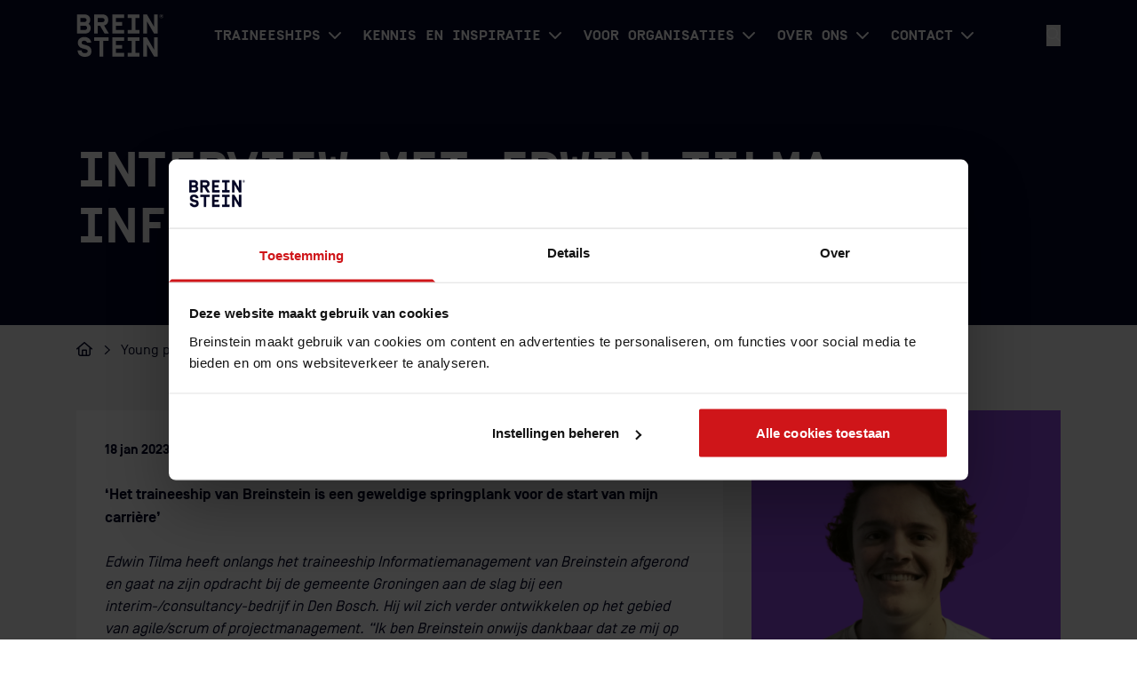

--- FILE ---
content_type: text/html; charset=UTF-8
request_url: https://www.breinstein.nl/young-professionals-aan-het-woord/edwin-tilma/
body_size: 19826
content:
<!doctype html>
<html lang="nl-NL">
<head>
    <meta charset="utf-8">
    <meta http-equiv="x-ua-compatible" content="ie=edge">
    <meta name="viewport" content="width=device-width, initial-scale=1, shrink-to-fit=no">

    <meta name="base_assets" content="https://www.breinstein.nl/wp-content/themes/breinstein-theme/dist/">

    <script src="https://kit.fontawesome.com/09eda88670.js" crossorigin="anonymous"></script>

    <!-- Start VWO Async SmartCode -->
    <link rel="preconnect" href="https://dev.visualwebsiteoptimizer.com" />
    <script type='text/javascript' id='vwoCode'>
        window._vwo_code || (function() {
            var account_id=772384,
                version=2.1,
                settings_tolerance=2000,
                hide_element='body',
                hide_element_style = 'opacity:0 !important;filter:alpha(opacity=0) !important;background:none !important;transition:none !important;',
                /* DO NOT EDIT BELOW THIS LINE */
                f=false,w=window,d=document,v=d.querySelector('#vwoCode'),cK='_vwo_'+account_id+'_settings',cc={};try{var c=JSON.parse(localStorage.getItem('_vwo_'+account_id+'_config'));cc=c&&typeof c==='object'?c:{}}catch(e){}var stT=cc.stT==='session'?w.sessionStorage:w.localStorage;code={nonce:v&&v.nonce,use_existing_jquery:function(){return typeof use_existing_jquery!=='undefined'?use_existing_jquery:undefined},library_tolerance:function(){return typeof library_tolerance!=='undefined'?library_tolerance:undefined},settings_tolerance:function(){return cc.sT||settings_tolerance},hide_element_style:function(){return'{'+(cc.hES||hide_element_style)+'}'},hide_element:function(){if(performance.getEntriesByName('first-contentful-paint')[0]){return''}return typeof cc.hE==='string'?cc.hE:hide_element},getVersion:function(){return version},finish:function(e){if(!f){f=true;var t=d.getElementById('_vis_opt_path_hides');if(t)t.parentNode.removeChild(t);if(e)(new Image).src='https://dev.visualwebsiteoptimizer.com/ee.gif?a='+account_id+e}},finished:function(){return f},addScript:function(e){var t=d.createElement('script');t.type='text/javascript';if(e.src){t.src=e.src}else{t.text=e.text}v&&t.setAttribute('nonce',v.nonce);d.getElementsByTagName('head')[0].appendChild(t)},load:function(e,t){var n=this.getSettings(),i=d.createElement('script'),r=this;t=t||{};if(n){i.textContent=n;d.getElementsByTagName('head')[0].appendChild(i);if(!w.VWO||VWO.caE){stT.removeItem(cK);r.load(e)}}else{var o=new XMLHttpRequest;o.open('GET',e,true);o.withCredentials=!t.dSC;o.responseType=t.responseType||'text';o.onload=function(){if(t.onloadCb){return t.onloadCb(o,e)}if(o.status===200||o.status===304){_vwo_code.addScript({text:o.responseText})}else{_vwo_code.finish('&e=loading_failure:'+e)}};o.onerror=function(){if(t.onerrorCb){return t.onerrorCb(e)}_vwo_code.finish('&e=loading_failure:'+e)};o.send()}},getSettings:function(){try{var e=stT.getItem(cK);if(!e){return}e=JSON.parse(e);if(Date.now()>e.e){stT.removeItem(cK);return}return e.s}catch(e){return}},init:function(){if(d.URL.indexOf('__vwo_disable__')>-1)return;var e=this.settings_tolerance();w._vwo_settings_timer=setTimeout(function(){_vwo_code.finish();stT.removeItem(cK)},e);var t;if(this.hide_element()!=='body'){t=d.createElement('style');var n=this.hide_element(),i=n?n+this.hide_element_style():'',r=d.getElementsByTagName('head')[0];t.setAttribute('id','_vis_opt_path_hides');v&&t.setAttribute('nonce',v.nonce);t.setAttribute('type','text/css');if(t.styleSheet)t.styleSheet.cssText=i;else t.appendChild(d.createTextNode(i));r.appendChild(t)}else{t=d.getElementsByTagName('head')[0];var i=d.createElement('div');i.style.cssText='z-index: 2147483647 !important;position: fixed !important;left: 0 !important;top: 0 !important;width: 100% !important;height: 100% !important;background: white !important;display: block !important;';i.setAttribute('id','_vis_opt_path_hides');i.classList.add('_vis_hide_layer');t.parentNode.insertBefore(i,t.nextSibling)}var o=window._vis_opt_url||d.URL,s='https://dev.visualwebsiteoptimizer.com/j.php?a='+account_id+'&u='+encodeURIComponent(o)+'&vn='+version;if(w.location.search.indexOf('_vwo_xhr')!==-1){this.addScript({src:s})}else{this.load(s+'&x=true')}}};w._vwo_code=code;code.init();})();
    </script>
    <!-- End VWO Async SmartCode -->

    <meta name='robots' content='index, follow, max-image-preview:large, max-snippet:-1, max-video-preview:-1' />
	<style>img:is([sizes="auto" i], [sizes^="auto," i]) { contain-intrinsic-size: 3000px 1500px }</style>
	
<!-- Google Tag Manager for WordPress by gtm4wp.com -->
<script data-cfasync="false" data-pagespeed-no-defer>
	var gtm4wp_datalayer_name = "dataLayer";
	var dataLayer = dataLayer || [];
</script>
<!-- End Google Tag Manager for WordPress by gtm4wp.com -->
	<!-- This site is optimized with the Yoast SEO Premium plugin v26.7 (Yoast SEO v26.7) - https://yoast.com/wordpress/plugins/seo/ -->
	<title>Interview met young professional Edwin Tilma - Breinstein</title>
	<meta name="description" content="In het interview van Edwin Tilma vertelt hij alles over zijn ervaring met het traineeship Informatiemanagement en zijn opdrachtgever." />
	<link rel="canonical" href="https://www.breinstein.nl/young-professionals-aan-het-woord/edwin-tilma/" />
	<meta property="og:locale" content="nl_NL" />
	<meta property="og:type" content="article" />
	<meta property="og:title" content="Interview met Edwin Tilma - Informatiemanagement" />
	<meta property="og:description" content="In het interview van Edwin Tilma vertelt hij alles over zijn ervaring met het traineeship Informatiemanagement en zijn opdrachtgever." />
	<meta property="og:url" content="https://www.breinstein.nl/young-professionals-aan-het-woord/edwin-tilma/" />
	<meta property="og:site_name" content="Breinstein" />
	<meta property="article:publisher" content="https://www.facebook.com/Breinstein.nl/" />
	<meta property="article:modified_time" content="2023-09-06T13:13:51+00:00" />
	<meta name="twitter:card" content="summary_large_image" />
	<meta name="twitter:site" content="@breinsteinnl" />
	<meta name="twitter:label1" content="Geschatte leestijd" />
	<meta name="twitter:data1" content="6 minuten" />
	<script type="application/ld+json" class="yoast-schema-graph">{"@context":"https://schema.org","@graph":[{"@type":"WebPage","@id":"https://www.breinstein.nl/young-professionals-aan-het-woord/edwin-tilma/","url":"https://www.breinstein.nl/young-professionals-aan-het-woord/edwin-tilma/","name":"Interview met young professional Edwin Tilma - Breinstein","isPartOf":{"@id":"https://www.breinstein.nl/#website"},"datePublished":"2023-01-18T13:59:49+00:00","dateModified":"2023-09-06T13:13:51+00:00","description":"In het interview van Edwin Tilma vertelt hij alles over zijn ervaring met het traineeship Informatiemanagement en zijn opdrachtgever.","breadcrumb":{"@id":"https://www.breinstein.nl/young-professionals-aan-het-woord/edwin-tilma/#breadcrumb"},"inLanguage":"nl-NL","potentialAction":[{"@type":"ReadAction","target":["https://www.breinstein.nl/young-professionals-aan-het-woord/edwin-tilma/"]}]},{"@type":"BreadcrumbList","@id":"https://www.breinstein.nl/young-professionals-aan-het-woord/edwin-tilma/#breadcrumb","itemListElement":[{"@type":"ListItem","position":1,"name":"Home","item":"https://www.breinstein.nl/"},{"@type":"ListItem","position":2,"name":"Young professionals aan het woord","item":"https://www.breinstein.nl/young-professionals-aan-het-woord/"},{"@type":"ListItem","position":3,"name":"Interview met Edwin Tilma &#8211; Informatiemanagement"}]},{"@type":"WebSite","@id":"https://www.breinstein.nl/#website","url":"https://www.breinstein.nl/","name":"Breinstein","description":"Digital natives rule","publisher":{"@id":"https://www.breinstein.nl/#organization"},"potentialAction":[{"@type":"SearchAction","target":{"@type":"EntryPoint","urlTemplate":"https://www.breinstein.nl/?s={search_term_string}"},"query-input":{"@type":"PropertyValueSpecification","valueRequired":true,"valueName":"search_term_string"}}],"inLanguage":"nl-NL"},{"@type":"Organization","@id":"https://www.breinstein.nl/#organization","name":"Breinstein","url":"https://www.breinstein.nl/","logo":{"@type":"ImageObject","inLanguage":"nl-NL","@id":"https://www.breinstein.nl/#/schema/logo/image/","url":"https://www.breinstein.nl/wp-content/uploads/2021/02/logo-breinstein-fc.svg","contentUrl":"https://www.breinstein.nl/wp-content/uploads/2021/02/logo-breinstein-fc.svg","width":114,"height":56,"caption":"Breinstein"},"image":{"@id":"https://www.breinstein.nl/#/schema/logo/image/"},"sameAs":["https://www.facebook.com/Breinstein.nl/","https://x.com/breinsteinnl","https://www.instagram.com/breinsteinnl/","https://www.linkedin.com/company/breinsteinnl/"]}]}</script>
	<!-- / Yoast SEO Premium plugin. -->


<script>
window._wpemojiSettings = {"baseUrl":"https:\/\/s.w.org\/images\/core\/emoji\/16.0.1\/72x72\/","ext":".png","svgUrl":"https:\/\/s.w.org\/images\/core\/emoji\/16.0.1\/svg\/","svgExt":".svg","source":{"concatemoji":"https:\/\/www.breinstein.nl\/wp-includes\/js\/wp-emoji-release.min.js?ver=6.8.3"}};
/*! This file is auto-generated */
!function(s,n){var o,i,e;function c(e){try{var t={supportTests:e,timestamp:(new Date).valueOf()};sessionStorage.setItem(o,JSON.stringify(t))}catch(e){}}function p(e,t,n){e.clearRect(0,0,e.canvas.width,e.canvas.height),e.fillText(t,0,0);var t=new Uint32Array(e.getImageData(0,0,e.canvas.width,e.canvas.height).data),a=(e.clearRect(0,0,e.canvas.width,e.canvas.height),e.fillText(n,0,0),new Uint32Array(e.getImageData(0,0,e.canvas.width,e.canvas.height).data));return t.every(function(e,t){return e===a[t]})}function u(e,t){e.clearRect(0,0,e.canvas.width,e.canvas.height),e.fillText(t,0,0);for(var n=e.getImageData(16,16,1,1),a=0;a<n.data.length;a++)if(0!==n.data[a])return!1;return!0}function f(e,t,n,a){switch(t){case"flag":return n(e,"\ud83c\udff3\ufe0f\u200d\u26a7\ufe0f","\ud83c\udff3\ufe0f\u200b\u26a7\ufe0f")?!1:!n(e,"\ud83c\udde8\ud83c\uddf6","\ud83c\udde8\u200b\ud83c\uddf6")&&!n(e,"\ud83c\udff4\udb40\udc67\udb40\udc62\udb40\udc65\udb40\udc6e\udb40\udc67\udb40\udc7f","\ud83c\udff4\u200b\udb40\udc67\u200b\udb40\udc62\u200b\udb40\udc65\u200b\udb40\udc6e\u200b\udb40\udc67\u200b\udb40\udc7f");case"emoji":return!a(e,"\ud83e\udedf")}return!1}function g(e,t,n,a){var r="undefined"!=typeof WorkerGlobalScope&&self instanceof WorkerGlobalScope?new OffscreenCanvas(300,150):s.createElement("canvas"),o=r.getContext("2d",{willReadFrequently:!0}),i=(o.textBaseline="top",o.font="600 32px Arial",{});return e.forEach(function(e){i[e]=t(o,e,n,a)}),i}function t(e){var t=s.createElement("script");t.src=e,t.defer=!0,s.head.appendChild(t)}"undefined"!=typeof Promise&&(o="wpEmojiSettingsSupports",i=["flag","emoji"],n.supports={everything:!0,everythingExceptFlag:!0},e=new Promise(function(e){s.addEventListener("DOMContentLoaded",e,{once:!0})}),new Promise(function(t){var n=function(){try{var e=JSON.parse(sessionStorage.getItem(o));if("object"==typeof e&&"number"==typeof e.timestamp&&(new Date).valueOf()<e.timestamp+604800&&"object"==typeof e.supportTests)return e.supportTests}catch(e){}return null}();if(!n){if("undefined"!=typeof Worker&&"undefined"!=typeof OffscreenCanvas&&"undefined"!=typeof URL&&URL.createObjectURL&&"undefined"!=typeof Blob)try{var e="postMessage("+g.toString()+"("+[JSON.stringify(i),f.toString(),p.toString(),u.toString()].join(",")+"));",a=new Blob([e],{type:"text/javascript"}),r=new Worker(URL.createObjectURL(a),{name:"wpTestEmojiSupports"});return void(r.onmessage=function(e){c(n=e.data),r.terminate(),t(n)})}catch(e){}c(n=g(i,f,p,u))}t(n)}).then(function(e){for(var t in e)n.supports[t]=e[t],n.supports.everything=n.supports.everything&&n.supports[t],"flag"!==t&&(n.supports.everythingExceptFlag=n.supports.everythingExceptFlag&&n.supports[t]);n.supports.everythingExceptFlag=n.supports.everythingExceptFlag&&!n.supports.flag,n.DOMReady=!1,n.readyCallback=function(){n.DOMReady=!0}}).then(function(){return e}).then(function(){var e;n.supports.everything||(n.readyCallback(),(e=n.source||{}).concatemoji?t(e.concatemoji):e.wpemoji&&e.twemoji&&(t(e.twemoji),t(e.wpemoji)))}))}((window,document),window._wpemojiSettings);
</script>
<style id='wp-emoji-styles-inline-css'>

	img.wp-smiley, img.emoji {
		display: inline !important;
		border: none !important;
		box-shadow: none !important;
		height: 1em !important;
		width: 1em !important;
		margin: 0 0.07em !important;
		vertical-align: -0.1em !important;
		background: none !important;
		padding: 0 !important;
	}
</style>
<style id='classic-theme-styles-inline-css'>
/*! This file is auto-generated */
.wp-block-button__link{color:#fff;background-color:#32373c;border-radius:9999px;box-shadow:none;text-decoration:none;padding:calc(.667em + 2px) calc(1.333em + 2px);font-size:1.125em}.wp-block-file__button{background:#32373c;color:#fff;text-decoration:none}
</style>
<style id='safe-svg-svg-icon-style-inline-css'>
.safe-svg-cover{text-align:center}.safe-svg-cover .safe-svg-inside{display:inline-block;max-width:100%}.safe-svg-cover svg{fill:currentColor;height:100%;max-height:100%;max-width:100%;width:100%}

</style>
<style id='global-styles-inline-css'>
:root{--wp--preset--aspect-ratio--square: 1;--wp--preset--aspect-ratio--4-3: 4/3;--wp--preset--aspect-ratio--3-4: 3/4;--wp--preset--aspect-ratio--3-2: 3/2;--wp--preset--aspect-ratio--2-3: 2/3;--wp--preset--aspect-ratio--16-9: 16/9;--wp--preset--aspect-ratio--9-16: 9/16;--wp--preset--color--black: #000000;--wp--preset--color--cyan-bluish-gray: #abb8c3;--wp--preset--color--white: #ffffff;--wp--preset--color--pale-pink: #f78da7;--wp--preset--color--vivid-red: #cf2e2e;--wp--preset--color--luminous-vivid-orange: #ff6900;--wp--preset--color--luminous-vivid-amber: #fcb900;--wp--preset--color--light-green-cyan: #7bdcb5;--wp--preset--color--vivid-green-cyan: #00d084;--wp--preset--color--pale-cyan-blue: #8ed1fc;--wp--preset--color--vivid-cyan-blue: #0693e3;--wp--preset--color--vivid-purple: #9b51e0;--wp--preset--gradient--vivid-cyan-blue-to-vivid-purple: linear-gradient(135deg,rgba(6,147,227,1) 0%,rgb(155,81,224) 100%);--wp--preset--gradient--light-green-cyan-to-vivid-green-cyan: linear-gradient(135deg,rgb(122,220,180) 0%,rgb(0,208,130) 100%);--wp--preset--gradient--luminous-vivid-amber-to-luminous-vivid-orange: linear-gradient(135deg,rgba(252,185,0,1) 0%,rgba(255,105,0,1) 100%);--wp--preset--gradient--luminous-vivid-orange-to-vivid-red: linear-gradient(135deg,rgba(255,105,0,1) 0%,rgb(207,46,46) 100%);--wp--preset--gradient--very-light-gray-to-cyan-bluish-gray: linear-gradient(135deg,rgb(238,238,238) 0%,rgb(169,184,195) 100%);--wp--preset--gradient--cool-to-warm-spectrum: linear-gradient(135deg,rgb(74,234,220) 0%,rgb(151,120,209) 20%,rgb(207,42,186) 40%,rgb(238,44,130) 60%,rgb(251,105,98) 80%,rgb(254,248,76) 100%);--wp--preset--gradient--blush-light-purple: linear-gradient(135deg,rgb(255,206,236) 0%,rgb(152,150,240) 100%);--wp--preset--gradient--blush-bordeaux: linear-gradient(135deg,rgb(254,205,165) 0%,rgb(254,45,45) 50%,rgb(107,0,62) 100%);--wp--preset--gradient--luminous-dusk: linear-gradient(135deg,rgb(255,203,112) 0%,rgb(199,81,192) 50%,rgb(65,88,208) 100%);--wp--preset--gradient--pale-ocean: linear-gradient(135deg,rgb(255,245,203) 0%,rgb(182,227,212) 50%,rgb(51,167,181) 100%);--wp--preset--gradient--electric-grass: linear-gradient(135deg,rgb(202,248,128) 0%,rgb(113,206,126) 100%);--wp--preset--gradient--midnight: linear-gradient(135deg,rgb(2,3,129) 0%,rgb(40,116,252) 100%);--wp--preset--font-size--small: 13px;--wp--preset--font-size--medium: 20px;--wp--preset--font-size--large: 36px;--wp--preset--font-size--x-large: 42px;--wp--preset--spacing--20: 0.44rem;--wp--preset--spacing--30: 0.67rem;--wp--preset--spacing--40: 1rem;--wp--preset--spacing--50: 1.5rem;--wp--preset--spacing--60: 2.25rem;--wp--preset--spacing--70: 3.38rem;--wp--preset--spacing--80: 5.06rem;--wp--preset--shadow--natural: 6px 6px 9px rgba(0, 0, 0, 0.2);--wp--preset--shadow--deep: 12px 12px 50px rgba(0, 0, 0, 0.4);--wp--preset--shadow--sharp: 6px 6px 0px rgba(0, 0, 0, 0.2);--wp--preset--shadow--outlined: 6px 6px 0px -3px rgba(255, 255, 255, 1), 6px 6px rgba(0, 0, 0, 1);--wp--preset--shadow--crisp: 6px 6px 0px rgba(0, 0, 0, 1);}:where(.is-layout-flex){gap: 0.5em;}:where(.is-layout-grid){gap: 0.5em;}body .is-layout-flex{display: flex;}.is-layout-flex{flex-wrap: wrap;align-items: center;}.is-layout-flex > :is(*, div){margin: 0;}body .is-layout-grid{display: grid;}.is-layout-grid > :is(*, div){margin: 0;}:where(.wp-block-columns.is-layout-flex){gap: 2em;}:where(.wp-block-columns.is-layout-grid){gap: 2em;}:where(.wp-block-post-template.is-layout-flex){gap: 1.25em;}:where(.wp-block-post-template.is-layout-grid){gap: 1.25em;}.has-black-color{color: var(--wp--preset--color--black) !important;}.has-cyan-bluish-gray-color{color: var(--wp--preset--color--cyan-bluish-gray) !important;}.has-white-color{color: var(--wp--preset--color--white) !important;}.has-pale-pink-color{color: var(--wp--preset--color--pale-pink) !important;}.has-vivid-red-color{color: var(--wp--preset--color--vivid-red) !important;}.has-luminous-vivid-orange-color{color: var(--wp--preset--color--luminous-vivid-orange) !important;}.has-luminous-vivid-amber-color{color: var(--wp--preset--color--luminous-vivid-amber) !important;}.has-light-green-cyan-color{color: var(--wp--preset--color--light-green-cyan) !important;}.has-vivid-green-cyan-color{color: var(--wp--preset--color--vivid-green-cyan) !important;}.has-pale-cyan-blue-color{color: var(--wp--preset--color--pale-cyan-blue) !important;}.has-vivid-cyan-blue-color{color: var(--wp--preset--color--vivid-cyan-blue) !important;}.has-vivid-purple-color{color: var(--wp--preset--color--vivid-purple) !important;}.has-black-background-color{background-color: var(--wp--preset--color--black) !important;}.has-cyan-bluish-gray-background-color{background-color: var(--wp--preset--color--cyan-bluish-gray) !important;}.has-white-background-color{background-color: var(--wp--preset--color--white) !important;}.has-pale-pink-background-color{background-color: var(--wp--preset--color--pale-pink) !important;}.has-vivid-red-background-color{background-color: var(--wp--preset--color--vivid-red) !important;}.has-luminous-vivid-orange-background-color{background-color: var(--wp--preset--color--luminous-vivid-orange) !important;}.has-luminous-vivid-amber-background-color{background-color: var(--wp--preset--color--luminous-vivid-amber) !important;}.has-light-green-cyan-background-color{background-color: var(--wp--preset--color--light-green-cyan) !important;}.has-vivid-green-cyan-background-color{background-color: var(--wp--preset--color--vivid-green-cyan) !important;}.has-pale-cyan-blue-background-color{background-color: var(--wp--preset--color--pale-cyan-blue) !important;}.has-vivid-cyan-blue-background-color{background-color: var(--wp--preset--color--vivid-cyan-blue) !important;}.has-vivid-purple-background-color{background-color: var(--wp--preset--color--vivid-purple) !important;}.has-black-border-color{border-color: var(--wp--preset--color--black) !important;}.has-cyan-bluish-gray-border-color{border-color: var(--wp--preset--color--cyan-bluish-gray) !important;}.has-white-border-color{border-color: var(--wp--preset--color--white) !important;}.has-pale-pink-border-color{border-color: var(--wp--preset--color--pale-pink) !important;}.has-vivid-red-border-color{border-color: var(--wp--preset--color--vivid-red) !important;}.has-luminous-vivid-orange-border-color{border-color: var(--wp--preset--color--luminous-vivid-orange) !important;}.has-luminous-vivid-amber-border-color{border-color: var(--wp--preset--color--luminous-vivid-amber) !important;}.has-light-green-cyan-border-color{border-color: var(--wp--preset--color--light-green-cyan) !important;}.has-vivid-green-cyan-border-color{border-color: var(--wp--preset--color--vivid-green-cyan) !important;}.has-pale-cyan-blue-border-color{border-color: var(--wp--preset--color--pale-cyan-blue) !important;}.has-vivid-cyan-blue-border-color{border-color: var(--wp--preset--color--vivid-cyan-blue) !important;}.has-vivid-purple-border-color{border-color: var(--wp--preset--color--vivid-purple) !important;}.has-vivid-cyan-blue-to-vivid-purple-gradient-background{background: var(--wp--preset--gradient--vivid-cyan-blue-to-vivid-purple) !important;}.has-light-green-cyan-to-vivid-green-cyan-gradient-background{background: var(--wp--preset--gradient--light-green-cyan-to-vivid-green-cyan) !important;}.has-luminous-vivid-amber-to-luminous-vivid-orange-gradient-background{background: var(--wp--preset--gradient--luminous-vivid-amber-to-luminous-vivid-orange) !important;}.has-luminous-vivid-orange-to-vivid-red-gradient-background{background: var(--wp--preset--gradient--luminous-vivid-orange-to-vivid-red) !important;}.has-very-light-gray-to-cyan-bluish-gray-gradient-background{background: var(--wp--preset--gradient--very-light-gray-to-cyan-bluish-gray) !important;}.has-cool-to-warm-spectrum-gradient-background{background: var(--wp--preset--gradient--cool-to-warm-spectrum) !important;}.has-blush-light-purple-gradient-background{background: var(--wp--preset--gradient--blush-light-purple) !important;}.has-blush-bordeaux-gradient-background{background: var(--wp--preset--gradient--blush-bordeaux) !important;}.has-luminous-dusk-gradient-background{background: var(--wp--preset--gradient--luminous-dusk) !important;}.has-pale-ocean-gradient-background{background: var(--wp--preset--gradient--pale-ocean) !important;}.has-electric-grass-gradient-background{background: var(--wp--preset--gradient--electric-grass) !important;}.has-midnight-gradient-background{background: var(--wp--preset--gradient--midnight) !important;}.has-small-font-size{font-size: var(--wp--preset--font-size--small) !important;}.has-medium-font-size{font-size: var(--wp--preset--font-size--medium) !important;}.has-large-font-size{font-size: var(--wp--preset--font-size--large) !important;}.has-x-large-font-size{font-size: var(--wp--preset--font-size--x-large) !important;}
:where(.wp-block-post-template.is-layout-flex){gap: 1.25em;}:where(.wp-block-post-template.is-layout-grid){gap: 1.25em;}
:where(.wp-block-columns.is-layout-flex){gap: 2em;}:where(.wp-block-columns.is-layout-grid){gap: 2em;}
:root :where(.wp-block-pullquote){font-size: 1.5em;line-height: 1.6;}
</style>
<link rel='stylesheet' id='breinstein/app.css-css' href='https://www.breinstein.nl/wp-content/themes/breinstein-theme/dist/styles/app.css?id=ecda321229cc9a7f621c5617d597b6af' media='all' />
<script></script><link rel="https://api.w.org/" href="https://www.breinstein.nl/wp-json/" /><link rel="alternate" title="JSON" type="application/json" href="https://www.breinstein.nl/wp-json/wp/v2/testimonial/17432" /><link rel="EditURI" type="application/rsd+xml" title="RSD" href="https://www.breinstein.nl/xmlrpc.php?rsd" />
<meta name="generator" content="WordPress 6.8.3" />
<link rel='shortlink' href='https://www.breinstein.nl/?p=17432' />
<link rel="alternate" title="oEmbed (JSON)" type="application/json+oembed" href="https://www.breinstein.nl/wp-json/oembed/1.0/embed?url=https%3A%2F%2Fwww.breinstein.nl%2Fyoung-professionals-aan-het-woord%2Fedwin-tilma%2F" />
<link rel="alternate" title="oEmbed (XML)" type="text/xml+oembed" href="https://www.breinstein.nl/wp-json/oembed/1.0/embed?url=https%3A%2F%2Fwww.breinstein.nl%2Fyoung-professionals-aan-het-woord%2Fedwin-tilma%2F&#038;format=xml" />

<!-- Google Tag Manager for WordPress by gtm4wp.com -->
<!-- GTM Container placement set to footer -->
<script data-cfasync="false" data-pagespeed-no-defer>
	var dataLayer_content = {"pagePostType":"testimonial","pagePostType2":"single-testimonial","pagePostAuthor":"Simcha Meijer"};
	dataLayer.push( dataLayer_content );
</script>
<script data-cfasync="false" data-pagespeed-no-defer>
(function(w,d,s,l,i){w[l]=w[l]||[];w[l].push({'gtm.start':
new Date().getTime(),event:'gtm.js'});var f=d.getElementsByTagName(s)[0],
j=d.createElement(s),dl=l!='dataLayer'?'&l='+l:'';j.async=true;j.src=
'//www.googletagmanager.com/gtm.js?id='+i+dl;f.parentNode.insertBefore(j,f);
})(window,document,'script','dataLayer','GTM-M3MM5S8');
</script>
<!-- End Google Tag Manager for WordPress by gtm4wp.com --><meta name="generator" content="Powered by WPBakery Page Builder - drag and drop page builder for WordPress."/>
<link rel="icon" href="https://www.breinstein.nl/wp-content/uploads/2020/11/cropped-favicon-32x32.jpg" sizes="32x32" />
<link rel="icon" href="https://www.breinstein.nl/wp-content/uploads/2020/11/cropped-favicon-192x192.jpg" sizes="192x192" />
<link rel="apple-touch-icon" href="https://www.breinstein.nl/wp-content/uploads/2020/11/cropped-favicon-180x180.jpg" />
<meta name="msapplication-TileImage" content="https://www.breinstein.nl/wp-content/uploads/2020/11/cropped-favicon-270x270.jpg" />
		<style id="wp-custom-css">
			h1 > span {
  -moz-hyphens: auto;
	overflow-wrap: break-word;
  word-wrap: break-word;
  -ms-word-break: break-all;
  word-break: break-word;
  -webkit-hyphens: auto;
  -moz-hyphens: auto;
  hyphens: auto;
}		</style>
		<noscript><style> .wpb_animate_when_almost_visible { opacity: 1; }</style></noscript></head>
<body class="wp-singular testimonial-template-default single single-testimonial postid-17432 wp-embed-responsive wp-theme-breinstein-theme edwin-tilma wpb-js-composer js-comp-ver-8.7.2 vc_responsive">

<div id="app">
    <header class="header">
  <div class="container row flex items-center h-full justify-between">
    <div class="col xl:hidden">
       <button class="js-nav-opener nav-button">
  <span></span>
  <span></span>
  <span></span>
</button>
 
    </div>

    <a class="brand col" href="https://www.breinstein.nl">
      <?xml version="1.0" encoding="UTF-8"?> <svg xmlns="http://www.w3.org/2000/svg" width="163" height="80" fill="none" viewBox="0 0 163 80"><defs></defs><g clip-path="url(#clip-logo-diap)"><path fill="white" d="M.683.3h13.893C21.912.3 25.99 4.424 25.99 10.68c0 3-1.084 5.624-3.254 7.284 2.534 1.912 4.124 4.701 4.124 7.903 0 6.407-4.03 10.59-11.468 10.59H.683V.3zm14.05 6.868H7.61v7.595h7.123c2.624 0 4.338-1.342 4.338-3.824 0-2.482-1.706-3.771-4.338-3.771zm.877 22.418c2.842 0 4.338-1.447 4.338-3.978 0-2.53-1.702-3.977-4.338-3.977H7.604v7.955h8.008zM96.188 36.457v-6.871h7.542V7.168h-7.543V.3h22.006v6.868h-7.543v22.418h7.543v6.871H96.188zM152.387 36.457h-6.92l-13.432-23.295v23.295h-6.921V.3h6.921l13.432 23.295V.3h6.92v36.157zM2.212 68.067h7.284c.424 3.048 2.849 5.061 6.373 5.061 3.111 0 5.274-1.124 5.274-3.614 0-2.016-1.21-3.152-3.797-3.823l-6.23-1.654c-5.646-1.499-8.443-5.372-8.443-10.691.015-7.235 5.818-10.538 12.255-10.538 7.389 0 11.996 4.236 12.772 10.384h-7.872c-.686-2.324-2.902-3.513-5.279-3.513-2.691 0-4.802 1.125-4.802 3.667 0 2.118 1.69 3.048 3.696 3.565l5.999 1.6c5.698 1.5 8.76 4.908 8.76 11.003 0 6.508-4.33 10.497-12.348 10.497C7.805 80 2.584 75.247 2.212 68.067zM39.99 21.578v14.88h-6.92V.3h15.223C55.626.3 59.71 4.424 59.71 10.94c0 5.371-2.74 9.09-7.802 10.278l8.997 15.24h-7.947l-8.731-14.88H39.99zm8.472-14.41H39.99v7.696h8.472c2.624 0 4.337-1.342 4.337-3.82 0-2.478-1.702-3.876-4.337-3.876M74.186 14.763h11.467v6.868H74.186v7.955h15.081v6.871H67.262V.3h22.005v6.868H74.186v7.595zM50.269 50.197v29.286h-7.127V50.197H33.07v-6.872h27.273v6.872H50.27zM74.186 57.788h11.467v6.868H74.186v7.955h15.081v6.872H67.262V43.325h22.005v6.872H74.186v7.591zM96.188 79.483V72.61h7.542V50.197h-7.543v-6.872h22.006v6.872h-7.543V72.61h7.543v6.872H96.188zM152.387 79.483h-6.92l-13.432-23.296v23.296h-6.921V43.325h6.921l13.432 23.295V43.325h6.92v36.158zM158.325 4.124v1.855h-.862V1.481h1.901c.918 0 1.428.513 1.428 1.327a1.213 1.213 0 01-.975 1.286l1.125 1.9h-.994l-1.094-1.87h-.529zm1.061-1.8h-1.061v.945h1.061c.326 0 .54-.169.54-.476 0-.308-.214-.484-.54-.484v.015z"></path><path fill="white" d="M159.071 7.528a3.75 3.75 0 113.767-3.75 3.764 3.764 0 01-3.767 3.75zm0-6.996a3.232 3.232 0 00-2.991 2.002 3.24 3.24 0 00.71 3.528 3.236 3.236 0 102.281-5.53z"></path></g><defs><clipPath id="clip-logo-diap"><rect width="162.156" height="80" fill="white" transform="translate(.683)"></rect></clipPath></defs></svg> 
    </a>

    <nav class="col nav-primary js-nav-primary">
              <ul id="menu-hoofdmenu" class="nav"><li class=" menu-item menu-item-type-post_type menu-item-object-page menu-item-has-children " data-image="https://www.breinstein.nl/wp-content/uploads/2021/02/ambitie-vierkant-1024x1024.jpg" style="--image-position-y: 20%;"><a href="https://www.breinstein.nl/traineeships-2/" class="nav-item" data-title="Traineeships">Traineeships<i class="fa-solid fa-chevron-down"></i></a>
<ul class="sub-menu">
<li class=" menu-item menu-item-type-post_type menu-item-object-page menu-item-has-children " data-image="" style="--image-position-y: 50%;"><a href="https://www.breinstein.nl/traineeships-2/" class="nav-item" data-title="Traineeships">Traineeships        <button class="sub-menu-button js-sub-menu-button">
            <i class="far fa-chevron-down text-imperial_red lg:text-heat_wave"></i>
        </button>
        </a>
	<ul class="sub-menu">
<li class=" menu-item menu-item-type-post_type menu-item-object-traineeship " data-image="" style="--image-position-y: 50%;"><a href="https://www.breinstein.nl/traineeships/informatiemanagement/" class="nav-item" data-title="Informatiemanagement">        <span class="sub-sub-menu-icon">
            <i class="far fa-chevron-right text-blizzard_blue"></i>
        </span>
        Informatiemanagement</a></li><li class=" menu-item menu-item-type-post_type menu-item-object-traineeship " data-image="" style="--image-position-y: 50%;"><a href="https://www.breinstein.nl/traineeships/data-analytics/" class="nav-item" data-title="Data analytics">        <span class="sub-sub-menu-icon">
            <i class="far fa-chevron-right text-blizzard_blue"></i>
        </span>
        Data analytics</a></li><li class=" menu-item menu-item-type-post_type menu-item-object-page " data-image="" style="--image-position-y: 50%;"><a href="https://www.breinstein.nl/traineeships-2/" class="nav-item" data-title="Over traineeship">        <span class="sub-sub-menu-icon">
            <i class="far fa-chevron-right text-blizzard_blue"></i>
        </span>
        Over traineeship</a></li><li class=" menu-item menu-item-type-post_type menu-item-object-page " data-image="" style="--image-position-y: 50%;"><a href="https://www.breinstein.nl/welk-traineeship-past-bij-jou-2/" class="nav-item" data-title="Doe de traineeshiptest">        <span class="sub-sub-menu-icon">
            <i class="far fa-chevron-right text-blizzard_blue"></i>
        </span>
        Doe de traineeshiptest</a></li><li class=" menu-item menu-item-type-post_type menu-item-object-traineeship " data-image="" style="--image-position-y: 50%;"><a href="https://www.breinstein.nl/traineeships/cyber-security/" class="nav-item" data-title="Cyber security">        <span class="sub-sub-menu-icon">
            <i class="far fa-chevron-right text-blizzard_blue"></i>
        </span>
        Cyber security</a></li><li class=" menu-item menu-item-type-post_type menu-item-object-traineeship " data-image="" style="--image-position-y: 50%;"><a href="https://www.breinstein.nl/traineeships/duurzaamheid-innovatie/" class="nav-item" data-title="Duurzaamheid en innovatie">        <span class="sub-sub-menu-icon">
            <i class="far fa-chevron-right text-blizzard_blue"></i>
        </span>
        Duurzaamheid en innovatie</a></li><li class=" menu-item menu-item-type-post_type_archive menu-item-object-event " data-image="" style="--image-position-y: 50%;"><a href="https://www.breinstein.nl/events/" class="nav-item" data-title="Events">        <span class="sub-sub-menu-icon">
            <i class="far fa-chevron-right text-blizzard_blue"></i>
        </span>
        Events</a></li>	</ul>
</li><li class=" menu-item menu-item-type-post_type_archive menu-item-object-testimonial menu-item-has-children " data-image="" style="--image-position-y: 50%;"><a href="https://www.breinstein.nl/young-professionals-aan-het-woord/" class="nav-item" data-title="Professionals aan het woord">Professionals aan het woord        <button class="sub-menu-button js-sub-menu-button">
            <i class="far fa-chevron-down text-imperial_red lg:text-imperial_red"></i>
        </button>
        </a>
	<ul class="sub-menu">
<li class=" menu-item menu-item-type-custom menu-item-object-custom " data-image="" style="--image-position-y: 50%;"><a href="https://www.breinstein.nl/young-professionals-aan-het-woord/" class="nav-item" data-title="Young professional aan het woord">        <span class="sub-sub-menu-icon">
            <i class="far fa-chevron-right text-blizzard_blue"></i>
        </span>
        Young professional aan het woord</a></li><li class=" menu-item menu-item-type-taxonomy menu-item-object-category " data-image="" style="--image-position-y: 50%;"><a href="https://www.breinstein.nl/blogs/" class="nav-item" data-title="Blogs">        <span class="sub-sub-menu-icon">
            <i class="far fa-chevron-right text-blizzard_blue"></i>
        </span>
        Blogs</a></li>	</ul>
</li></ul>
</li><li class=" menu-item menu-item-type-post_type menu-item-object-page menu-item-has-children " data-image="https://www.breinstein.nl/wp-content/uploads/2021/02/informatiemanagement-vierkant-1024x1024.jpg" style="--image-position-y: 20%;"><a href="https://www.breinstein.nl/werken-en-leren/" class="nav-item" data-title="Kennis en Inspiratie">Kennis en Inspiratie<i class="fa-solid fa-chevron-down"></i></a>
<ul class="sub-menu">
<li class=" menu-item menu-item-type-post_type menu-item-object-page menu-item-has-children " data-image="" style="--image-position-y: 50%;"><a href="https://www.breinstein.nl/werken-en-leren/" class="nav-item" data-title="Werken en leren">Werken en leren        <button class="sub-menu-button js-sub-menu-button">
            <i class="far fa-chevron-down text-imperial_red lg:text-blizzard_blue"></i>
        </button>
        </a>
	<ul class="sub-menu">
<li class=" menu-item menu-item-type-post_type menu-item-object-page " data-image="" style="--image-position-y: 50%;"><a href="https://www.breinstein.nl/werken-en-leren/" class="nav-item" data-title="Over werken en leren">        <span class="sub-sub-menu-icon">
            <i class="far fa-chevron-right text-blizzard_blue"></i>
        </span>
        Over werken en leren</a></li><li class=" menu-item menu-item-type-post_type menu-item-object-page " data-image="" style="--image-position-y: 50%;"><a href="https://www.breinstein.nl/werken-en-leren/leer-en-ontwikkeltraject/" class="nav-item" data-title="Leer- en ontwikkeltraject">        <span class="sub-sub-menu-icon">
            <i class="far fa-chevron-right text-blizzard_blue"></i>
        </span>
        Leer- en ontwikkeltraject</a></li><li class=" menu-item menu-item-type-post_type menu-item-object-page " data-image="" style="--image-position-y: 50%;"><a href="https://www.breinstein.nl/werken-en-leren/onze-opleiders/" class="nav-item" data-title="Onze opleiders">        <span class="sub-sub-menu-icon">
            <i class="far fa-chevron-right text-blizzard_blue"></i>
        </span>
        Onze opleiders</a></li>	</ul>
</li><li class=" menu-item menu-item-type-post_type menu-item-object-page menu-item-has-children " data-image="" style="--image-position-y: 50%;"><a href="https://www.breinstein.nl/veelgestelde-vragen-per-traineeship/" class="nav-item" data-title="Begrippen & FAQ">Begrippen & FAQ        <button class="sub-menu-button js-sub-menu-button">
            <i class="far fa-chevron-down text-imperial_red lg:text-potent_pink"></i>
        </button>
        </a>
	<ul class="sub-menu">
<li class=" menu-item menu-item-type-post_type menu-item-object-page " data-image="" style="--image-position-y: 50%;"><a href="https://www.breinstein.nl/begrippenlijst/" class="nav-item" data-title="Begrippenlijst">        <span class="sub-sub-menu-icon">
            <i class="far fa-chevron-right text-blizzard_blue"></i>
        </span>
        Begrippenlijst</a></li><li class=" menu-item menu-item-type-post_type menu-item-object-page " data-image="" style="--image-position-y: 50%;"><a href="https://www.breinstein.nl/veelgestelde-vragen-per-traineeship/" class="nav-item" data-title="Veelgestelde vragen per traineeship">        <span class="sub-sub-menu-icon">
            <i class="far fa-chevron-right text-blizzard_blue"></i>
        </span>
        Veelgestelde vragen per traineeship</a></li>	</ul>
</li></ul>
</li><li class=" menu-item menu-item-type-post_type menu-item-object-page menu-item-has-children " data-image="https://www.breinstein.nl/wp-content/uploads/2021/02/cyber-security-vierkant-1024x1024.jpg" style="--image-position-y: 20%;"><a href="https://www.breinstein.nl/it-brein-voor-de-lange-termijn/" class="nav-item" data-title="Voor organisaties">Voor organisaties<i class="fa-solid fa-chevron-down"></i></a>
<ul class="sub-menu">
<li class=" menu-item menu-item-type-custom menu-item-object-custom menu-item-has-children " data-image="" style="--image-position-y: 50%;"><span class="nav-item" data-title="Onze dienstverlening">Onze dienstverlening        <button class="sub-menu-button js-sub-menu-button">
            <i class="far fa-chevron-down text-imperial_red lg:text-blizzard_blue"></i>
        </button>
        </span>
	<ul class="sub-menu">
<li class=" menu-item menu-item-type-post_type menu-item-object-page " data-image="" style="--image-position-y: 50%;"><a href="https://www.breinstein.nl/onze-werkwijze/" class="nav-item" data-title="Onze werkwijze">        <span class="sub-sub-menu-icon">
            <i class="far fa-chevron-right text-blizzard_blue"></i>
        </span>
        Onze werkwijze</a></li><li class=" menu-item menu-item-type-post_type menu-item-object-page " data-image="" style="--image-position-y: 50%;"><a href="https://www.breinstein.nl/it-brein-voor-de-lange-termijn/" class="nav-item" data-title="IT-brein voor de lange termijn">        <span class="sub-sub-menu-icon">
            <i class="far fa-chevron-right text-blizzard_blue"></i>
        </span>
        IT-brein voor de lange termijn</a></li><li class=" menu-item menu-item-type-post_type menu-item-object-page " data-image="" style="--image-position-y: 50%;"><a href="https://www.breinstein.nl/contact-opdrachtgevers/" class="nav-item" data-title="Opdrachtgever worden?">        <span class="sub-sub-menu-icon">
            <i class="far fa-chevron-right text-blizzard_blue"></i>
        </span>
        Opdrachtgever worden?</a></li><li class=" menu-item menu-item-type-taxonomy menu-item-object-category " data-image="" style="--image-position-y: 50%;"><a href="https://www.breinstein.nl/zakelijke-blogs/" class="nav-item" data-title="Zakelijke blogs">        <span class="sub-sub-menu-icon">
            <i class="far fa-chevron-right text-blizzard_blue"></i>
        </span>
        Zakelijke blogs</a></li>	</ul>
</li><li class=" menu-item menu-item-type-custom menu-item-object-custom menu-item-has-children " data-image="" style="--image-position-y: 50%;"><span class="nav-item" data-title="Specialisatie">Specialisatie        <button class="sub-menu-button js-sub-menu-button">
            <i class="far fa-chevron-down text-imperial_red lg:text-heat_wave"></i>
        </button>
        </span>
	<ul class="sub-menu">
<li class=" menu-item menu-item-type-post_type menu-item-object-page " data-image="" style="--image-position-y: 50%;"><a href="https://www.breinstein.nl/detachering-specialisatie-informatiemanagement/" class="nav-item" data-title="Informatiemanagement">        <span class="sub-sub-menu-icon">
            <i class="far fa-chevron-right text-blizzard_blue"></i>
        </span>
        Informatiemanagement</a></li><li class=" menu-item menu-item-type-post_type menu-item-object-page " data-image="" style="--image-position-y: 50%;"><a href="https://www.breinstein.nl/detachering-specialisatie-duurzaamheid-en-innovatie/" class="nav-item" data-title="Duurzaamheid & Innovatie">        <span class="sub-sub-menu-icon">
            <i class="far fa-chevron-right text-blizzard_blue"></i>
        </span>
        Duurzaamheid & Innovatie</a></li><li class=" menu-item menu-item-type-post_type menu-item-object-page " data-image="" style="--image-position-y: 50%;"><a href="https://www.breinstein.nl/detachering-specialisatie-data-analytics/" class="nav-item" data-title="Data Analytics">        <span class="sub-sub-menu-icon">
            <i class="far fa-chevron-right text-blizzard_blue"></i>
        </span>
        Data Analytics</a></li><li class=" menu-item menu-item-type-post_type menu-item-object-page " data-image="" style="--image-position-y: 50%;"><a href="https://www.breinstein.nl/detachering-specialisatie-cyber-security/" class="nav-item" data-title="Cyber Security">        <span class="sub-sub-menu-icon">
            <i class="far fa-chevron-right text-blizzard_blue"></i>
        </span>
        Cyber Security</a></li>	</ul>
</li><li class=" menu-item menu-item-type-post_type_archive menu-item-object-customer_story menu-item-has-children " data-image="" style="--image-position-y: 50%;"><a href="https://www.breinstein.nl/klantverhalen/" class="nav-item" data-title="Klanten aan het woord">Klanten aan het woord        <button class="sub-menu-button js-sub-menu-button">
            <i class="far fa-chevron-down text-imperial_red lg:text-potent_pink"></i>
        </button>
        </a>
	<ul class="sub-menu">
<li class=" menu-item menu-item-type-post_type_archive menu-item-object-customer_story " data-image="" style="--image-position-y: 50%;"><a href="https://www.breinstein.nl/klantverhalen/" class="nav-item" data-title="Klantverhalen">        <span class="sub-sub-menu-icon">
            <i class="far fa-chevron-right text-blizzard_blue"></i>
        </span>
        Klantverhalen</a></li>	</ul>
</li></ul>
</li><li class=" menu-item menu-item-type-post_type menu-item-object-page menu-item-has-children " data-image="https://www.breinstein.nl/wp-content/uploads/2021/02/werk-en-sport-vierkant-1024x1024.jpg" style="--image-position-y: 40%;"><a href="https://www.breinstein.nl/ons-verhaal/" class="nav-item" data-title="Over ons">Over ons<i class="fa-solid fa-chevron-down"></i></a>
<ul class="sub-menu">
<li class=" menu-item menu-item-type-custom menu-item-object-custom menu-item-has-children " data-image="" style="--image-position-y: 50%;"><span class="nav-item" data-title="Over ons">Over ons        <button class="sub-menu-button js-sub-menu-button">
            <i class="far fa-chevron-down text-imperial_red lg:text-blizzard_blue"></i>
        </button>
        </span>
	<ul class="sub-menu">
<li class=" menu-item menu-item-type-post_type menu-item-object-page " data-image="" style="--image-position-y: 50%;"><a href="https://www.breinstein.nl/ons-verhaal/" class="nav-item" data-title="Ons verhaal">        <span class="sub-sub-menu-icon">
            <i class="far fa-chevron-right text-blizzard_blue"></i>
        </span>
        Ons verhaal</a></li><li class=" menu-item menu-item-type-post_type menu-item-object-page " data-image="" style="--image-position-y: 50%;"><a href="https://www.breinstein.nl/onze-kernwaarden/" class="nav-item" data-title="Onze kernwaarden">        <span class="sub-sub-menu-icon">
            <i class="far fa-chevron-right text-blizzard_blue"></i>
        </span>
        Onze kernwaarden</a></li><li class=" menu-item menu-item-type-post_type_archive menu-item-object-event " data-image="" style="--image-position-y: 50%;"><a href="https://www.breinstein.nl/events/" class="nav-item" data-title="Events">        <span class="sub-sub-menu-icon">
            <i class="far fa-chevron-right text-blizzard_blue"></i>
        </span>
        Events</a></li><li class=" menu-item menu-item-type-post_type menu-item-object-page " data-image="" style="--image-position-y: 50%;"><a href="https://www.breinstein.nl/werken-bij-breinstein/" class="nav-item" data-title="Werken bij Breinstein">        <span class="sub-sub-menu-icon">
            <i class="far fa-chevron-right text-blizzard_blue"></i>
        </span>
        Werken bij Breinstein</a></li><li class=" menu-item menu-item-type-post_type menu-item-object-page " data-image="" style="--image-position-y: 50%;"><a href="https://www.breinstein.nl/interne-vacatures-breinstein/" class="nav-item" data-title="Interne vacatures">        <span class="sub-sub-menu-icon">
            <i class="far fa-chevron-right text-blizzard_blue"></i>
        </span>
        Interne vacatures</a></li><li class=" menu-item menu-item-type-post_type menu-item-object-page " data-image="" style="--image-position-y: 50%;"><a href="https://www.breinstein.nl/ons-team/" class="nav-item" data-title="Ons team">        <span class="sub-sub-menu-icon">
            <i class="far fa-chevron-right text-blizzard_blue"></i>
        </span>
        Ons team</a></li><li class=" menu-item menu-item-type-post_type menu-item-object-page " data-image="" style="--image-position-y: 50%;"><a href="https://www.breinstein.nl/contact-young-professionals/" class="nav-item" data-title="Contact">        <span class="sub-sub-menu-icon">
            <i class="far fa-chevron-right text-blizzard_blue"></i>
        </span>
        Contact</a></li>	</ul>
</li></ul>
</li><li class=" menu-item menu-item-type-post_type menu-item-object-page menu-item-has-children " data-image="https://www.breinstein.nl/wp-content/uploads/2021/02/fun-vierkant-1024x1024.jpg" style="--image-position-y: 20%;"><a href="https://www.breinstein.nl/contact-young-professionals/" class="nav-item" data-title="Contact">Contact<i class="fa-solid fa-chevron-down"></i></a>
<ul class="sub-menu">
<li class=" menu-item menu-item-type-custom menu-item-object-custom menu-item-has-children " data-image="" style="--image-position-y: 50%;"><span class="nav-item" data-title="Contact">Contact        <button class="sub-menu-button js-sub-menu-button">
            <i class="far fa-chevron-down text-imperial_red lg:text-blizzard_blue"></i>
        </button>
        </span>
	<ul class="sub-menu">
<li class=" menu-item menu-item-type-post_type menu-item-object-page " data-image="" style="--image-position-y: 50%;"><a href="https://www.breinstein.nl/contact-young-professionals/" class="nav-item" data-title="Voor Young Professionals">        <span class="sub-sub-menu-icon">
            <i class="far fa-chevron-right text-blizzard_blue"></i>
        </span>
        Voor Young Professionals</a></li><li class=" menu-item menu-item-type-post_type menu-item-object-page " data-image="" style="--image-position-y: 50%;"><a href="https://www.breinstein.nl/contact-opdrachtgevers/" class="nav-item" data-title="Voor opdrachtgevers">        <span class="sub-sub-menu-icon">
            <i class="far fa-chevron-right text-blizzard_blue"></i>
        </span>
        Voor opdrachtgevers</a></li>	</ul>
</li></ul>
</li></ul>
          </nav>

    <aside class="navbar-end col pl-6 text-white">
      <button type="button" class="js-open-search-toggle w-4 inline-block">
         <i class="far fa-search text-white"></i>
 
      </button>
    </aside>
  </div>

  <template id="header-traineeships-button">
     <a class="button bg-midnight button--solid text-midnight-text submenu-button mb-8 button--icon" href="/traineeships/" target="">
    <span class="button__content">
      Bekijk alle traineeships
    </span>

                    <span class="button__icon bg-imperial_red text-imperial_red-text">
       <i class="far fa-chevron-right "></i>
 
    </span>
        
            </a>
 
  </template>
</header>

    <main class="main">
             <section class="hero components-hero hero--small bg-midnight text-imperial_red-text"
           style="
             --horizontal-position: 50%;
             --vertical-position: 50%;
             --image-height: 100%;
             --title-offset-right: 0vw;
             background-color: #040727;
             "
           data-horizontal="50%"
           data-vertical="50%"
           data-stretched=""
  >
    
    <div class="container lg:flex relative z-10">
      <div class="col w-full">
                  <h1><span>Interview met Edwin Tilma &#8211; Informatiemanagement</span></h1>
        
          
          
      </div>
    </div>
  </section>

<section class="breadcrumbs__wrapper">
  <div class="container">
    <div class="col">
      <span class="breadcrumbs"><span><a href="https://www.breinstein.nl/"><i class="far fa-home text-midnight"></i>
<span class="sr-only">Home</span></a></span> <span class="breadcrumb_divider"><i class="far fa-chevron-right"></i></span> <span><a href="https://www.breinstein.nl/young-professionals-aan-het-woord/">Young professionals aan het woord</a></span> <span class="breadcrumb_divider"><i class="far fa-chevron-right"></i></span> <span class="breadcrumb_last" aria-current="page">Interview met Edwin Tilma &#8211; Informatiemanagement</span></span>
    </div>
  </div>
</section>
<div class="bg-light">
  <div class="container">
    <article class="col has-sidebar post-17432 testimonial type-testimonial status-publish hentry educational_discipline-informatiemanagement testimonial_type-interview">
      <div class="entry-content" style="--accent-color: ">
        <header class="hentry__header">
          <section class="post-entry_meta">
  <time class="date" datetime="2023-01-18T13:59:49+00:00">18 jan 2023</time>
      <span class="dot">·</span>
    <time
      class="reading-time">
      6 min leestijd
    </time>
  </section>

<aside class="post-socials">
  <span class="post-socials__label">
    Delen via:
  </span>

  <div class="post-socials__icons">
    <a href="https://www.linkedin.com/shareArticle?mini=true&url=https://www.breinstein.nl/young-professionals-aan-het-woord/edwin-tilma/&title=Ik heb een interessant bericht gezien op Breinstein.nl&summary=“Het traineeship is zowel praktisch als theoretisch. Sommige modellen kun je meteen toepassen in de praktijk bij je opdrachtgever. Naast de eerder genoemde springplank voor je carrière vanwege het opleidingsprogramma."" target="_blank">
       <i class="fab fa-linkedin "></i>
 
    </a>
    <a href="https://www.facebook.com/sharer/sharer.php?u=https://www.breinstein.nl/young-professionals-aan-het-woord/edwin-tilma/" target="_blank">
       <i class="fab fa-facebook-square "></i>
 
    </a>
    <a href="https://api.whatsapp.com/send?text=https://www.breinstein.nl/young-professionals-aan-het-woord/edwin-tilma/" target="_blank">
       <i class="fab fa-whatsapp-square "></i>
 
    </a>
    <a href="/cdn-cgi/l/email-protection#b78891c4c2d5ddd2d4c38a91d5d8d3ce8adfc3c3c7c48d9898c0c0c099d5c5d2ded9c4c3d2ded999d9db98ced8c2d9d09ac7c5d8d1d2c4c4ded8d9d6dbc49ad6d6d99adfd2c39ac0d8d8c5d398d2d3c0ded99ac3dedbdad698" target="_blank">
       <i class="fas fa-envelope "></i>
 
    </a>
  </div>
</aside>
        </header>

        <p><strong>‘Het traineeship van Breinstein is een geweldige springplank voor de start van mijn carrière’</strong></p>
<p><em>Edwin Tilma heeft onlangs het traineeship Informatiemanagement van Breinstein afgerond en gaat na zijn opdracht bij de gemeente Groningen aan de slag bij een interim-/consultancy-bedrijf in Den Bosch. Hij wil zich verder ontwikkelen op het gebied van agile/scrum of projectmanagement. “Ik ben Breinstein onwijs dankbaar dat ze mij op dit spoor hebben gebracht.”</em></p>
<p>Als je naar het LinkedIn-profiel van Edwin kijkt valt meteen op dat hij een bezige bij is. Zo haalde hij zijn P Bedrijfskunde aan de NHL Hogeschool, waarna hij switchte naar de bachelor International Business and Management Studies aan de Hanzehogeschool Groningen. In 2016-2017 studeerde hij International Marketing aan de Mälardalens Universiteit in Zweden. Dat was niet zijn enige ervaring in het buitenland, want hij had eerder al drie maanden als vrijwilliger gewerkt bij Local Dreamers. Hier gaf hij onder meer les (Engels/IT/zwemmen) en was hij voetbalcoach voor kinderen in Quito (Ecuador). Daarnaast liep hij stage bij Dreamlines in Hamburg. Naast zijn opdracht bij Breinstein – waarover later meer – ging hij bovendien als freelance projectmanager aan de slag bij het bedrijf van zijn vader – GlasConstruct Faber Tilma in Leeuwarden.</p>
<p><strong>Hoe ben je destijds bij Breinstein terecht gekomen?<br />
</strong>“Na mijn studie ben ik een tijdje gaan reizen. Toen ik terugkwam ben ik mij breed gaan oriënteren. Een traineeship sprak mij wel aan, omdat ik mij graag nog verder wilde ontwikkelen, maar ik wist niet precies in welke richting. Via Indeed stuitte ik op het traineeship Informatie- &amp; Verandermanagement van Breinstein. Ik was voor andere traineeships al een aantal keer afgewezen omdat ik geen universitaire master had afgerond, maar Breinstein meldde voor dit traineeship te selecteren op persoonlijkheid, mits je een bachelor op zak had. Ik besloot te solliciteren en werd al vrij snel gebeld dat ik op gesprek mocht komen. Het klikte en ik besloot ervoor te gaan.”</p>
<p><strong>Hoe heb jij het traineeship ervaren?<br />
</strong>“Bijzonder positief. Ik zie het als goede springplank voor het begin van mijn carrière. Het traineeship overbrugt het gat tussen studeren en het werkende leven gemakkelijker. Het feit dat je bij Breinstein twee jaar lang met je eigen klas een opleidings- en ontwikkelprogramma volgt, maakt het interessant. Je kunt sparren met je klasgenoten en steekt ook wat op van dingen waar zij mee te maken hebben in hun projecten. Bovendien vormden we een hechte groep. We planden regelmatig leuke uitjes en hebben echt een speciale band met elkaar opgebouwd. Een ander pluspunt is het brede opleidingsprogramma van het traineeship. Je volgt interessante modules, zoals bij VUCA Academy, en ontwikkelt ook je soft skills met een speciaal programma voor persoonlijke ontwikkeling. Gedurende de twee jaar van mijn traineeship werd het mij duidelijk waarmee ik verder wilde.”</p>
<p><strong>En hoe wil jij de komende tijd verder ontwikkelen?<br />
</strong>“Breinstein focust zich heel duidelijk op de eerste twee of drie jaar van je loopbaan. Dit maakt de stap ook gemakkelijk om na het traineeship op eigen voeten te gaan staan. Ik ga via ElastIQ-Connect, een interim/consultancy-bedrijf uit Den Bosch, werken voor diverse opdrachtgevers. Ik ben vooral op zoek naar opdrachten binnen de domeinen agile/scrum of projectmanagement. Interesse in agile, scrum en lean heb ik opgedaan tijdens het traineeship bij Breinstein. Ik was die termen al wel tegengekomen tijdens mijn studie, maar ik had er totaal geen gevoel bij. De lesdagen van Breinstein hielpen mij om hier meer feeling bij te krijgen, net als bij omgaan met weerstand. Ik leerde tijdens het traineeship dat mijn interesse meer ligt in het verandermanagement dan in het informatiemanagement. Wat mij drijft is faciliteren en organiseren en zorgen voor optimale team-performance. Ik wil mij in de aankomende tijd nog meer focussen op verdieping in onderwerpen als verandermanagement, lean, scrum en agile.”</p>
<p><strong>Kun je wat meer vertellen over je opdracht bij de gemeente Groningen?</strong><br />
“Ik heb de afgelopen twee jaar diverse projecten gedaan en initiatieven genomen bij de gemeente Groningen. Officieel was mijn functie Functioneel Beheerder, maar gaandeweg ben ik mij steeds meer bezig gaan houden met verandermanagement en ben ik vooral zijdelings actief geweest in de IT. Als trainee kreeg ik de ruimte en verantwoordelijkheid om processen te optimaliseren en verbeteringen te initiëren. Het resultaat van mijn inspanningen was het meest zichtbaar in het professioneler en efficiënter inrichten van processen en het verbeteren van de team-performance. Ik heb agile werken geïnitieerd binnen de afdeling Informatie &amp; Services (I&amp;S) en heb de benodigde tooling hiervoor ingericht binnen ServiceNow. Daarnaast was ik onder meer scrummaster Stadsbeheer en voorzitter ‘’Knowledgebase’’ binnen I&amp;S. Ik heb ook een teststructuur ingericht en regressietesten opgesteld en gecoördineerd en gebruikershandleidingen opgesteld en instructiesessies georganiseerd.”</p>
<p><strong>Wat is de toegevoegde waarde van young professionals als jij voor organisaties?</strong><br />
“Dat je een onbeschreven blad bent en als een frisse wind door de organisatie kan gaan. Bovendien lukt het ons met ons enthousiasme voor verandering en digitalisering relatief makkelijk om de boel in gang te zetten. Ik heb de gemeente een spiegel voorgehouden als het gaat om de leeftijdsverhouding en ik heb hiervoor een werkgroep opgericht om verbeteringen voor dit <em>wicked problem</em> in kaart te brengen.”</p>
<p><strong>Wat is voor jou de toegevoegde waarde geweest van het traineeship van Breinstein?</strong><br />
“Het traineeship is zowel praktisch als theoretisch. Sommige modellen kun je meteen toepassen in de praktijk bij je opdrachtgever. Naast de eerder genoemde springplank voor je carrière vanwege het opleidingsprogramma, je persoonlijke ontwikkeling met behulp van een coach en je uitgebreide netwerk, is het ook een mooie kans om jezelf beter te leren kennen en te ontdekken waar je hart sneller van gaat kloppen. <em>Last but not least</em> zou ik de interactie met klasgenoten willen noemen. Aangezien je twee jaar lang vrij intensief met elkaar omgaat, bouw je een vertrouwensband op. Hierdoor kan je gemakkelijk casuïstiek delen en hiervoor sparren. Ik denk dat ik dat nog het meeste ga missen, al denk ik dat het contact wel zal blijven. We zijn namelijk allemaal sociaal en initiatiefnemers.”</p>
<p><strong>Hoe zie jij je toekomst?</strong><br />
“Voorlopig wil ik veel praktijkervaring opdien bij verschillende opdrachtgevers via ElastIQ-Connect. Liefst in het hoge Noorden, omdat ik daar woon. Maar als zich een unieke kans voordoet ben ik ook bereid om te verhuizen. Het buitenland blijft ook wel kriebelen, al kan ik die behoefte ook vervullen door te reizen. Ik moet zeggen dat het een behoorlijk grote overgang was toen ik na mijn buitenlandervaring bij een lokale gemeente kwam te werken, haha. Maar ik hou ook wel weer van dat contrast. Ooit wil ik misschien net als mijn vader voor mijzelf beginnen. Maar dat is muziek voor later.”</p>

                  <div class="entry-content__socials">
            <aside class="post-socials">
  <span class="post-socials__label">
    Delen via:
  </span>

  <div class="post-socials__icons">
    <a href="https://www.linkedin.com/shareArticle?mini=true&url=https://www.breinstein.nl/young-professionals-aan-het-woord/edwin-tilma/&title=Ik heb een interessant bericht gezien op Breinstein.nl&summary=“Het traineeship is zowel praktisch als theoretisch. Sommige modellen kun je meteen toepassen in de praktijk bij je opdrachtgever. Naast de eerder genoemde springplank voor je carrière vanwege het opleidingsprogramma."" target="_blank">
       <i class="fab fa-linkedin "></i>
 
    </a>
    <a href="https://www.facebook.com/sharer/sharer.php?u=https://www.breinstein.nl/young-professionals-aan-het-woord/edwin-tilma/" target="_blank">
       <i class="fab fa-facebook-square "></i>
 
    </a>
    <a href="https://api.whatsapp.com/send?text=https://www.breinstein.nl/young-professionals-aan-het-woord/edwin-tilma/" target="_blank">
       <i class="fab fa-whatsapp-square "></i>
 
    </a>
    <a href="/cdn-cgi/l/email-protection#efd0c99c9a8d858a8c9bd2c98d808b96d2879b9b9f9cd5c0c0989898c18d9d8a86819c9b8a8681c18183c096809a8188c29f9d80898a9c9c8680818e839cc28e8e81c2878a9bc29880809d8bc08a8b988681c29b8683828ec0" target="_blank">
       <i class="fas fa-envelope "></i>
 
    </a>
  </div>
</aside>
          </div>
              </div>

      <div class="sidebar">
  <div class="widget widget--author">
    <figure class="author__image author__image--17437">
      <img width="768" height="768" src="https://www.breinstein.nl/wp-content/uploads/2021/02/Ontwerp-zonder-titel-16-768x768.png" class="attachment-medium_large size-medium_large" alt="" decoding="async" fetchpriority="high" srcset="https://www.breinstein.nl/wp-content/uploads/2021/02/Ontwerp-zonder-titel-16-768x768.png 768w, https://www.breinstein.nl/wp-content/uploads/2021/02/Ontwerp-zonder-titel-16-300x300.png 300w, https://www.breinstein.nl/wp-content/uploads/2021/02/Ontwerp-zonder-titel-16-1024x1024.png 1024w, https://www.breinstein.nl/wp-content/uploads/2021/02/Ontwerp-zonder-titel-16-150x150.png 150w, https://www.breinstein.nl/wp-content/uploads/2021/02/Ontwerp-zonder-titel-16.png 1080w" sizes="(max-width: 768px) 100vw, 768px" />
    </figure>
    <div class="widget__inner">
      <h5 class="widget-title">
        Edwin Tilma
      </h5>
      <p class="author__function">
        Functioneel beheerder bij de gemeente Groningen
      </p>

              <p class="mb-4">
          <strong>
            Traineeship:
          </strong> Informatiemanagement
        </p>
          </div>
  </div>
</div>
    </article>
  </div>
</div>

  <section class="related related--testimonial">
    <div class="container">
      <div class="col">
        <section
  class="section-title__wrapper components-section-title section-title__wrapper--left lg:normal-v-spacing sm:normal-v-spacing normal-v-spacing"
  data-subtitle="false"
>
  
  <div class="section-title__text-wrapper section-title__text-wrapper--left">

    
          <h2 class="section-title">
        Meer Young Professionals aan het woord
      </h2>
    
  </div>

       <a class="button button--text text- button--icon" href="https://www.breinstein.nl/young-professionals-aan-het-woord/" target="">
    <span class="button__content">
      Bekijk alle young professionals aan het woord
    </span>

                    <span class="button__icon text-">
       <i class="far fa-chevron-right "></i>
 
    </span>
        
            </a>
 
  </section>

        <section
          class="recent-posts"
          data-type="education_content"
          data-limit="3"
        >
                                  <article
  class="post-card card card--testimonial post-30146 testimonial type-testimonial status-publish has-post-thumbnail hentry educational_discipline-informatiemanagement testimonial_type-video"
  style="
    --image-alignment-x: %;
    --image-alignment-y: %;
    "
>
  <a href="https://www.breinstein.nl/young-professionals-aan-het-woord/young-professionals-informatiemanagement-bij-laborijn/" class="post-card__image-wrapper">
    <img width="768" height="392" src="https://www.breinstein.nl/wp-content/uploads/2025/12/Scherm­afbeelding-2025-12-22-om-11.45.11-768x392.png" class="post-card__image" alt="" decoding="async" loading="lazy" srcset="https://www.breinstein.nl/wp-content/uploads/2025/12/Scherm­afbeelding-2025-12-22-om-11.45.11-768x392.png 768w, https://www.breinstein.nl/wp-content/uploads/2025/12/Scherm­afbeelding-2025-12-22-om-11.45.11-300x153.png 300w, https://www.breinstein.nl/wp-content/uploads/2025/12/Scherm­afbeelding-2025-12-22-om-11.45.11-1024x522.png 1024w, https://www.breinstein.nl/wp-content/uploads/2025/12/Scherm­afbeelding-2025-12-22-om-11.45.11-1536x784.png 1536w, https://www.breinstein.nl/wp-content/uploads/2025/12/Scherm­afbeelding-2025-12-22-om-11.45.11-2048x1045.png 2048w" sizes="auto, (max-width: 768px) 100vw, 768px" />
  </a>
  <div class="post-card__inner">
          <div class="post-card__icon post-card__icon--video">
         <i class="far fa-video "></i>
 
      </div>
        <h5 class="post-card__title">
      <a href="https://www.breinstein.nl/young-professionals-aan-het-woord/young-professionals-informatiemanagement-bij-laborijn/">Angelique & Rianne &#8211; Informatiemanagement | Laborijn</a>
    </h5>
          <time class="post-card__time">2 min kijktijd</time>
      </div>

  <footer class="post-card__footer">
          <span class="post-card__category">Video</span>
        <div class="post-card__meta">
      <time class="date">22 dec 2025</time>
    </div>
  </footer>
</article>
                                  <article
  class="post-card card card--testimonial post-29699 testimonial type-testimonial status-publish hentry educational_discipline-informatiemanagement testimonial_type-interview"
  style="
    --image-alignment-x: %;
    --image-alignment-y: %;
    "
>
  <a href="https://www.breinstein.nl/young-professionals-aan-het-woord/interview-met-kawish-jagroep/" class="post-card__image-wrapper">
    <img width="768" height="768" src="https://www.breinstein.nl/wp-content/uploads/2025/10/Kawish-1-768x768.png" class="post-card__image" alt="" decoding="async" loading="lazy" srcset="https://www.breinstein.nl/wp-content/uploads/2025/10/Kawish-1-768x768.png 768w, https://www.breinstein.nl/wp-content/uploads/2025/10/Kawish-1-300x300.png 300w, https://www.breinstein.nl/wp-content/uploads/2025/10/Kawish-1-1024x1024.png 1024w, https://www.breinstein.nl/wp-content/uploads/2025/10/Kawish-1-150x150.png 150w, https://www.breinstein.nl/wp-content/uploads/2025/10/Kawish-1.png 1080w" sizes="auto, (max-width: 768px) 100vw, 768px" />
  </a>
  <div class="post-card__inner">
          <div class="post-card__icon post-card__icon--comments">
         <i class="far fa-comments "></i>
 
      </div>
        <h5 class="post-card__title">
      <a href="https://www.breinstein.nl/young-professionals-aan-het-woord/interview-met-kawish-jagroep/">Interview met Kawish Jagroep</a>
    </h5>
          <time class="post-card__time">4 min leestijd</time>
      </div>

  <footer class="post-card__footer">
          <span class="post-card__category">Interview</span>
        <div class="post-card__meta">
      <time class="date">20 okt 2025</time>
    </div>
  </footer>
</article>
                                  <article
  class="post-card card card--testimonial post-29550 testimonial type-testimonial status-publish hentry educational_discipline-cyber-security testimonial_type-alumni"
  style="
    --image-alignment-x: %;
    --image-alignment-y: %;
    "
>
  <a href="https://www.breinstein.nl/young-professionals-aan-het-woord/interview-met-alumnus-merijn-lam/" class="post-card__image-wrapper">
    <img width="768" height="768" src="https://www.breinstein.nl/wp-content/uploads/2025/07/Merijn-768x768.png" class="post-card__image" alt="" decoding="async" loading="lazy" srcset="https://www.breinstein.nl/wp-content/uploads/2025/07/Merijn-768x768.png 768w, https://www.breinstein.nl/wp-content/uploads/2025/07/Merijn-300x300.png 300w, https://www.breinstein.nl/wp-content/uploads/2025/07/Merijn-1024x1024.png 1024w, https://www.breinstein.nl/wp-content/uploads/2025/07/Merijn-150x150.png 150w, https://www.breinstein.nl/wp-content/uploads/2025/07/Merijn.png 1080w" sizes="auto, (max-width: 768px) 100vw, 768px" />
  </a>
  <div class="post-card__inner">
        <h5 class="post-card__title">
      <a href="https://www.breinstein.nl/young-professionals-aan-het-woord/interview-met-alumnus-merijn-lam/">Interview met alumnus Merijn Lam</a>
    </h5>
          <time class="post-card__time">4 min leestijd</time>
      </div>

  <footer class="post-card__footer">
          <span class="post-card__category">Alumni</span>
        <div class="post-card__meta">
      <time class="date">28 jul 2025</time>
    </div>
  </footer>
</article>
                  </section>
      </div>
    </div>
  </section>

      </main>
    <div id="search-popup"></div>

        <footer class="footer">
  <div class="container">

    <div class="footer__main row">

      <div class="footer__brand col">
        <figure class="footer__logo">
          <a href="https://www.breinstein.nl">
              <img src="https://www.breinstein.nl/wp-content/themes/breinstein-theme/resources/assets/images/logo.svg" alt="Breinstein logo black">
          </a>
        </figure>
      </div>
      <div class="footer__icons col">
                  <ul class="footer__socials">
                         <li>
              <a href="https://www.linkedin.com/company/breinsteinnl/" target="_blank" rel="nofollow">
                 <i class="fab fa-linkedin-in "></i>
 
              </a>
            </li>
                         <li>
              <a href="https://www.instagram.com/breinsteinnl/" target="_blank" rel="nofollow">
                 <i class="fab fa-instagram "></i>
 
              </a>
            </li>
                         <li>
              <a href="https://www.youtube.com/channel/UCstZQvWYa_N0PkOUxXAgfOA" target="_blank" rel="nofollow">
                 <i class="fab fa-youtube "></i>
 
              </a>
            </li>
                      </ul>
              </div>

      <div class="footer__widgets col">
        <section class="widget nav_menu-3 widget_nav_menu"><h3>Traineeships</h3><div class="menu-footer-nav-2-container"><ul id="menu-footer-nav-2" class="menu"><li id="menu-item-28713" class="menu-item menu-item-type-post_type menu-item-object-traineeship menu-item-28713"><a href="https://www.breinstein.nl/traineeships/cyber-security/">Cyber security</a></li>
<li id="menu-item-28715" class="menu-item menu-item-type-post_type menu-item-object-traineeship menu-item-28715"><a href="https://www.breinstein.nl/traineeships/duurzaamheid-innovatie/">Duurzaamheid en innovatie</a></li>
<li id="menu-item-28714" class="menu-item menu-item-type-post_type menu-item-object-traineeship menu-item-28714"><a href="https://www.breinstein.nl/traineeships/data-analytics/">Data analytics</a></li>
<li id="menu-item-28726" class="menu-item menu-item-type-post_type menu-item-object-traineeship menu-item-28726"><a href="https://www.breinstein.nl/traineeships/informatiemanagement/">Informatiemanagement</a></li>
</ul></div></section><section class="widget nav_menu-2 widget_nav_menu"><h3>Breinstein</h3><div class="menu-footer-nav-3-container"><ul id="menu-footer-nav-3" class="menu"><li id="menu-item-15410" class="menu-item menu-item-type-custom menu-item-object-custom menu-item-15410"><a href="https://www.breinstein.nl/werken-bij-breinstein/">Werken bij Breinstein</a></li>
<li id="menu-item-912" class="menu-item menu-item-type-post_type_archive menu-item-object-faq menu-item-912"><a href="https://www.breinstein.nl/veelgestelde-vragen/">Veelgestelde vragen</a></li>
<li id="menu-item-915" class="menu-item menu-item-type-custom menu-item-object-custom menu-item-915"><a target="_blank" href="https://86118.afasinsite.nl/">Inloggen</a></li>
</ul></div></section>      </div>
    </div>
    <div class="footer__divider row">
      <div class="footer__divider-inner"></div>
    </div>
    <div class="footer__bottom row">

      <div class="footer__copyright col">
        <p class="footer__copyright-text">
          © 2026 Breinstein. Alle rechten voorbehouden </p>
      </div>

      <nav class="footer__legal-nav col">
                  <div class="menu-footer-navigatie-container"><ul id="menu-footer-navigatie" class="legal-nav"><li id="menu-item-925" class="menu-item menu-item-type-post_type menu-item-object-page menu-item-925"><a href="https://www.breinstein.nl/algemene-voorwaarden/">Algemene voorwaarden</a></li>
<li id="menu-item-924" class="menu-item menu-item-type-post_type menu-item-object-page menu-item-924"><a href="https://www.breinstein.nl/privacybeleid/">Privacybeleid</a></li>
<li id="menu-item-923" class="menu-item menu-item-type-post_type menu-item-object-page menu-item-923"><a href="https://www.breinstein.nl/cookies/">Cookies</a></li>
<li id="menu-item-926" class="menu-item menu-item-type-custom menu-item-object-custom menu-item-926"><a href="https://www.webreact.nl">Website door Webreact</a></li>
</ul></div>
              </nav>

    </div>
  </div>
</footer>
</div>

<script data-cfasync="false" src="/cdn-cgi/scripts/5c5dd728/cloudflare-static/email-decode.min.js"></script><script type="speculationrules">
{"prefetch":[{"source":"document","where":{"and":[{"href_matches":"\/*"},{"not":{"href_matches":["\/wp-*.php","\/wp-admin\/*","\/wp-content\/uploads\/*","\/wp-content\/*","\/wp-content\/plugins\/*","\/wp-content\/themes\/breinstein-theme\/*","\/*\\?(.+)"]}},{"not":{"selector_matches":"a[rel~=\"nofollow\"]"}},{"not":{"selector_matches":".no-prefetch, .no-prefetch a"}}]},"eagerness":"conservative"}]}
</script>

<!-- GTM Container placement set to footer -->
<!-- Google Tag Manager (noscript) -->
				<noscript><iframe src="https://www.googletagmanager.com/ns.html?id=GTM-M3MM5S8" height="0" width="0" style="display:none;visibility:hidden" aria-hidden="true"></iframe></noscript>
<!-- End Google Tag Manager (noscript) --><link rel='stylesheet' id='dashicons-css' href='https://www.breinstein.nl/wp-content/themes/breinstein-theme/style.css' media='all' />
<script src="https://www.breinstein.nl/wp-content/plugins/duracelltomi-google-tag-manager/dist/js/gtm4wp-form-move-tracker.js?ver=1.22.3" id="gtm4wp-form-move-tracker-js"></script>
<script src="https://www.breinstein.nl/wp-includes/js/jquery/jquery.js" id="jquery-js"></script>
<script id="sage/vendor.js-js-before">
!function(){"use strict";var e,n,t,o,r,c={},i={};function f(e){var n=i[e];if(void 0!==n)return n.exports;var t=i[e]={id:e,exports:{}};return c[e].call(t.exports,t,t.exports,f),t.exports}f.m=c,e=[],f.O=function(n,t,o,r){if(!t){var c=1/0;for(u=0;u<e.length;u++){t=e[u][0],o=e[u][1],r=e[u][2];for(var i=!0,a=0;a<t.length;a++)(!1&r||c>=r)&&Object.keys(f.O).every((function(e){return f.O[e](t[a])}))?t.splice(a--,1):(i=!1,r<c&&(c=r));if(i){e.splice(u--,1);var s=o();void 0!==s&&(n=s)}}return n}r=r||0;for(var u=e.length;u>0&&e[u-1][2]>r;u--)e[u]=e[u-1];e[u]=[t,o,r]},f.F={},f.E=function(e){Object.keys(f.F).map((function(n){f.F[n](e)}))},f.n=function(e){var n=e&&e.__esModule?function(){return e.default}:function(){return e};return f.d(n,{a:n}),n},t=Object.getPrototypeOf?function(e){return Object.getPrototypeOf(e)}:function(e){return e.__proto__},f.t=function(e,o){if(1&o&&(e=this(e)),8&o)return e;if("object"==typeof e&&e){if(4&o&&e.__esModule)return e;if(16&o&&"function"==typeof e.then)return e}var r=Object.create(null);f.r(r);var c={};n=n||[null,t({}),t([]),t(t)];for(var i=2&o&&e;"object"==typeof i&&!~n.indexOf(i);i=t(i))Object.getOwnPropertyNames(i).forEach((function(n){c[n]=function(){return e[n]}}));return c.default=function(){return e},f.d(r,c),r},f.d=function(e,n){for(var t in n)f.o(n,t)&&!f.o(e,t)&&Object.defineProperty(e,t,{enumerable:!0,get:n[t]})},f.f={},f.e=function(e){return Promise.all(Object.keys(f.f).reduce((function(n,t){return f.f[t](e,n),n}),[]))},f.u=function(e){return{42:"components/steps",48:"components/vue/intro",69:"routes/pageTemplatePageRecruiteeOfferInternal",148:"helpers/maps/custom-marker",161:"components/floating-content",230:"routes/archives/faq",276:"routes/common",329:"components/split-content",336:"components/testimonials",340:"scripts/vendor/polyfill/smooth-scroll",392:"components/vue/facetwp",420:"components/button",423:"components/sliders/employees",500:"components/sliders/young-professionals",541:"components/hero",592:"components/vue/video",635:"components/forms",643:"vendor/hyphen",652:"vendor/vue",653:"routes/singles/vacancy",736:"components/faqs",748:"vue/timeline/timeline-content",762:"components/gravity-forms",794:"vendor/slider",796:"components/sliders/traineeship",844:"components/video-hero",845:"components/clients",851:"vendor/plyr",871:"components/timeline",879:"components/carousel",904:"components/cards",937:"components/traineeship",957:"vendor/lodash",978:"routes/archive",987:"components/hero/src",995:"components/usps",996:"routes/singles/traineeship"}[e]+".js?id="+{42:"ed03528a193125b6",48:"c1e4876fed3f02f6",69:"f6b1db7b17112628",148:"37b710c46d4e3545",161:"03ce18821d06daef",230:"d7b1367c546ad9d8",276:"dd6225ba6eb863bf",329:"acba1feb9a6e3940",336:"4b83063d9744c58e",340:"48e4766301d21f7e",392:"d0a030a963fa1fad",420:"fdde5ae46683bd2d",423:"374a020cbe4349a7",500:"e51393718fd9c8bd",541:"1eb438652fd76f17",592:"f7d0d870d3c0e697",635:"d51255dbaa86fdbd",643:"ba72f0adff3def0c",652:"ecc81e42defb7d32",653:"77ea3caa0dad5340",736:"68349c9e8b50ab20",748:"8a8337f8dfb0ded7",762:"c7fdfd374a34192d",794:"e67f569ee337db9b",796:"7073d947ff1beaf7",844:"cc1ad95aaeb1ccba",845:"e1c4818dc64f1b31",851:"09d73dd607ef7bc8",871:"103d0f4fc62c61d8",879:"4343448382258415",904:"472c69b8a2287ae1",937:"bbbbc090bdeac826",957:"c9655630aef6bfb4",978:"e650f863b71c2367",987:"8f5e6d25ed4545b5",995:"238ebfdaae1973df",996:"60bb30847b4d15b4"}[e]},f.miniCssF=function(e){return{126:"styles/editor",692:"styles/app"}[e]+".css"},f.g=function(){if("object"==typeof globalThis)return globalThis;try{return this||new Function("return this")()}catch(e){if("object"==typeof window)return window}}(),f.o=function(e,n){return Object.prototype.hasOwnProperty.call(e,n)},o={},f.l=function(e,n,t,r){if(o[e])o[e].push(n);else{var c,i;if(void 0!==t)for(var a=document.getElementsByTagName("script"),s=0;s<a.length;s++){var u=a[s];if(u.getAttribute("src")==e){c=u;break}}c||(i=!0,(c=document.createElement("script")).charset="utf-8",c.timeout=120,f.nc&&c.setAttribute("nonce",f.nc),c.src=e),o[e]=[n];var d=function(n,t){c.onerror=c.onload=null,clearTimeout(l);var r=o[e];if(delete o[e],c.parentNode&&c.parentNode.removeChild(c),r&&r.forEach((function(e){return e(t)})),n)return n(t)},l=setTimeout(d.bind(null,void 0,{type:"timeout",target:c}),12e4);c.onerror=d.bind(null,c.onerror),c.onload=d.bind(null,c.onload),i&&document.head.appendChild(c)}},f.r=function(e){"undefined"!=typeof Symbol&&Symbol.toStringTag&&Object.defineProperty(e,Symbol.toStringTag,{value:"Module"}),Object.defineProperty(e,"__esModule",{value:!0})},f.p="/",function(){var e={546:0,126:0,692:0};f.f.j=function(n,t){var o=f.o(e,n)?e[n]:void 0;if(0!==o)if(o)t.push(o[2]);else if(/^(126|546|692)$/.test(n))e[n]=0;else{var r=new Promise((function(t,r){o=e[n]=[t,r]}));t.push(o[2]=r);var c=f.p+f.u(n),i=new Error;f.l(c,(function(t){if(f.o(e,n)&&(0!==(o=e[n])&&(e[n]=void 0),o)){var r=t&&("load"===t.type?"missing":t.type),c=t&&t.target&&t.target.src;i.message="Loading chunk "+n+" failed.\n("+r+": "+c+")",i.name="ChunkLoadError",i.type=r,i.request=c,o[1](i)}}),"chunk-"+n,n)}},f.F.j=function(n){if(!(f.o(e,n)&&void 0!==e[n]||/^(126|546|692)$/.test(n))){e[n]=null;var t=document.createElement("link");f.nc&&t.setAttribute("nonce",f.nc),t.rel="prefetch",t.as="script",t.href=f.p+f.u(n),document.head.appendChild(t)}},f.O.j=function(n){return 0===e[n]};var n=function(n,t){var o,r,c=t[0],i=t[1],a=t[2],s=0;if(c.some((function(n){return 0!==e[n]}))){for(o in i)f.o(i,o)&&(f.m[o]=i[o]);if(a)var u=a(f)}for(n&&n(t);s<c.length;s++)r=c[s],f.o(e,r)&&e[r]&&e[r][0](),e[r]=0;return f.O(u)},t=self.webpackChunk=self.webpackChunk||[];t.forEach(n.bind(null,0)),t.push=n.bind(null,t.push.bind(t))}(),r={871:[941,748]},f.f.prefetch=function(e,n){Promise.all(n).then((function(){var n=r[e];Array.isArray(n)&&n.map(f.E)}))}}();
</script>
<script src="https://www.breinstein.nl/wp-content/themes/breinstein-theme/dist/scripts/vendor.js?id=84f6d99ff45f1aae20cdbf7257a0df98" id="sage/vendor.js-js"></script>
<script src="https://www.breinstein.nl/wp-content/themes/breinstein-theme/dist/scripts/app.js?id=3dc8bc7a10c7a590afb6a8d2d784dd7e" id="sage/app.js-js"></script>
<script></script><script defer src="https://static.cloudflareinsights.com/beacon.min.js/vcd15cbe7772f49c399c6a5babf22c1241717689176015" integrity="sha512-ZpsOmlRQV6y907TI0dKBHq9Md29nnaEIPlkf84rnaERnq6zvWvPUqr2ft8M1aS28oN72PdrCzSjY4U6VaAw1EQ==" data-cf-beacon='{"rayId":"9be59824e8b1910d","version":"2025.9.1","serverTiming":{"name":{"cfExtPri":true,"cfEdge":true,"cfOrigin":true,"cfL4":true,"cfSpeedBrain":true,"cfCacheStatus":true}},"token":"a579c0a0ef08484ba9f80d10620a9a41","b":1}' crossorigin="anonymous"></script>
</body>
</html>



--- FILE ---
content_type: text/css
request_url: https://www.breinstein.nl/wp-content/themes/breinstein-theme/dist/styles/app.css?id=ecda321229cc9a7f621c5617d597b6af
body_size: 67021
content:
@charset "UTF-8";*,:after,:before{--tw-border-spacing-x:0;--tw-border-spacing-y:0;--tw-translate-x:0;--tw-translate-y:0;--tw-rotate:0;--tw-skew-x:0;--tw-skew-y:0;--tw-scale-x:1;--tw-scale-y:1;--tw-pan-x: ;--tw-pan-y: ;--tw-pinch-zoom: ;--tw-scroll-snap-strictness:proximity;--tw-gradient-from-position: ;--tw-gradient-via-position: ;--tw-gradient-to-position: ;--tw-ordinal: ;--tw-slashed-zero: ;--tw-numeric-figure: ;--tw-numeric-spacing: ;--tw-numeric-fraction: ;--tw-ring-inset: ;--tw-ring-offset-width:0px;--tw-ring-offset-color:#fff;--tw-ring-color:rgba(59,130,246,.5);--tw-ring-offset-shadow:0 0 #0000;--tw-ring-shadow:0 0 #0000;--tw-shadow:0 0 #0000;--tw-shadow-colored:0 0 #0000;--tw-blur: ;--tw-brightness: ;--tw-contrast: ;--tw-grayscale: ;--tw-hue-rotate: ;--tw-invert: ;--tw-saturate: ;--tw-sepia: ;--tw-drop-shadow: ;--tw-backdrop-blur: ;--tw-backdrop-brightness: ;--tw-backdrop-contrast: ;--tw-backdrop-grayscale: ;--tw-backdrop-hue-rotate: ;--tw-backdrop-invert: ;--tw-backdrop-opacity: ;--tw-backdrop-saturate: ;--tw-backdrop-sepia: ;--tw-contain-size: ;--tw-contain-layout: ;--tw-contain-paint: ;--tw-contain-style: }::-webkit-backdrop{--tw-border-spacing-x:0;--tw-border-spacing-y:0;--tw-translate-x:0;--tw-translate-y:0;--tw-rotate:0;--tw-skew-x:0;--tw-skew-y:0;--tw-scale-x:1;--tw-scale-y:1;--tw-pan-x: ;--tw-pan-y: ;--tw-pinch-zoom: ;--tw-scroll-snap-strictness:proximity;--tw-gradient-from-position: ;--tw-gradient-via-position: ;--tw-gradient-to-position: ;--tw-ordinal: ;--tw-slashed-zero: ;--tw-numeric-figure: ;--tw-numeric-spacing: ;--tw-numeric-fraction: ;--tw-ring-inset: ;--tw-ring-offset-width:0px;--tw-ring-offset-color:#fff;--tw-ring-color:rgba(59,130,246,.5);--tw-ring-offset-shadow:0 0 #0000;--tw-ring-shadow:0 0 #0000;--tw-shadow:0 0 #0000;--tw-shadow-colored:0 0 #0000;--tw-blur: ;--tw-brightness: ;--tw-contrast: ;--tw-grayscale: ;--tw-hue-rotate: ;--tw-invert: ;--tw-saturate: ;--tw-sepia: ;--tw-drop-shadow: ;--tw-backdrop-blur: ;--tw-backdrop-brightness: ;--tw-backdrop-contrast: ;--tw-backdrop-grayscale: ;--tw-backdrop-hue-rotate: ;--tw-backdrop-invert: ;--tw-backdrop-opacity: ;--tw-backdrop-saturate: ;--tw-backdrop-sepia: ;--tw-contain-size: ;--tw-contain-layout: ;--tw-contain-paint: ;--tw-contain-style: }::backdrop{--tw-border-spacing-x:0;--tw-border-spacing-y:0;--tw-translate-x:0;--tw-translate-y:0;--tw-rotate:0;--tw-skew-x:0;--tw-skew-y:0;--tw-scale-x:1;--tw-scale-y:1;--tw-pan-x: ;--tw-pan-y: ;--tw-pinch-zoom: ;--tw-scroll-snap-strictness:proximity;--tw-gradient-from-position: ;--tw-gradient-via-position: ;--tw-gradient-to-position: ;--tw-ordinal: ;--tw-slashed-zero: ;--tw-numeric-figure: ;--tw-numeric-spacing: ;--tw-numeric-fraction: ;--tw-ring-inset: ;--tw-ring-offset-width:0px;--tw-ring-offset-color:#fff;--tw-ring-color:rgba(59,130,246,.5);--tw-ring-offset-shadow:0 0 #0000;--tw-ring-shadow:0 0 #0000;--tw-shadow:0 0 #0000;--tw-shadow-colored:0 0 #0000;--tw-blur: ;--tw-brightness: ;--tw-contrast: ;--tw-grayscale: ;--tw-hue-rotate: ;--tw-invert: ;--tw-saturate: ;--tw-sepia: ;--tw-drop-shadow: ;--tw-backdrop-blur: ;--tw-backdrop-brightness: ;--tw-backdrop-contrast: ;--tw-backdrop-grayscale: ;--tw-backdrop-hue-rotate: ;--tw-backdrop-invert: ;--tw-backdrop-opacity: ;--tw-backdrop-saturate: ;--tw-backdrop-sepia: ;--tw-contain-size: ;--tw-contain-layout: ;--tw-contain-paint: ;--tw-contain-style: }
/*! tailwindcss v3.4.17 | MIT License | https://tailwindcss.com*/*,:after,:before{border:0 solid;-webkit-box-sizing:border-box;box-sizing:border-box}:after,:before{--tw-content:""}:host,html{-webkit-text-size-adjust:100%;-webkit-font-feature-settings:normal;font-feature-settings:normal;-webkit-tap-highlight-color:transparent;font-family:Simplon Norm,sans-serif;font-variation-settings:normal;line-height:1.5;-moz-tab-size:4;-o-tab-size:4;tab-size:4}body{line-height:inherit;margin:0}hr{border-top-width:1px;color:inherit;height:0}abbr:where([title]){-webkit-text-decoration:underline dotted;text-decoration:underline dotted}h1,h2,h3,h4,h5,h6{font-size:inherit;font-weight:inherit}a{color:inherit;text-decoration:inherit}b,strong{font-weight:bolder}code,kbd,pre,samp{-webkit-font-feature-settings:normal;font-feature-settings:normal;font-family:Simplon Mono,monospace;font-size:1em;font-variation-settings:normal}small{font-size:80%}sub,sup{font-size:75%;line-height:0;position:relative;vertical-align:baseline}sub{bottom:-.25em}sup{top:-.5em}table{border-collapse:collapse;border-color:inherit;text-indent:0}button,input,optgroup,select,textarea{-webkit-font-feature-settings:inherit;font-feature-settings:inherit;color:inherit;font-family:inherit;font-size:100%;font-variation-settings:inherit;font-weight:inherit;letter-spacing:inherit;line-height:inherit;margin:0;padding:0}button,select{text-transform:none}button,input:where([type=button]),input:where([type=reset]),input:where([type=submit]){-webkit-appearance:button;background-color:transparent;background-image:none}:-moz-focusring{outline:auto}:-moz-ui-invalid{box-shadow:none}progress{vertical-align:baseline}::-webkit-inner-spin-button,::-webkit-outer-spin-button{height:auto}[type=search]{-webkit-appearance:textfield;outline-offset:-2px}::-webkit-search-decoration{-webkit-appearance:none}::-webkit-file-upload-button{-webkit-appearance:button;font:inherit}summary{display:list-item}blockquote,dd,dl,figure,h1,h2,h3,h4,h5,h6,hr,p,pre{margin:0}fieldset{margin:0}fieldset,legend{padding:0}menu,ol,ul{list-style:none;margin:0;padding:0}dialog{padding:0}textarea{resize:vertical}input::-webkit-input-placeholder,textarea::-webkit-input-placeholder{color:#9ca3af;opacity:1}input::-moz-placeholder,textarea::-moz-placeholder{color:#9ca3af;opacity:1}input:-ms-input-placeholder,textarea:-ms-input-placeholder{color:#9ca3af;opacity:1}input::-ms-input-placeholder,textarea::-ms-input-placeholder{color:#9ca3af;opacity:1}input::placeholder,textarea::placeholder{color:#9ca3af;opacity:1}[role=button],button{cursor:pointer}:disabled{cursor:default}audio,canvas,embed,iframe,img,object,svg,video{display:block;vertical-align:middle}img,video{height:auto;max-width:100%}[hidden]:where(:not([hidden=until-found])){display:none}.container{margin-left:auto;margin-right:auto;width:100%}@media (min-width:640px){.container{max-width:640px}}@media (min-width:768px){.container{max-width:768px}}@media (min-width:1024px){.container{max-width:1024px}}@media (min-width:1140px){.container{max-width:1140px}}.sr-only{clip:rect(0,0,0,0);border-width:0;height:1px;margin:-1px;overflow:hidden;padding:0;position:absolute;white-space:nowrap;width:1px}.pointer-events-none{pointer-events:none}.visible{visibility:visible}.invisible{visibility:hidden}.static{position:static}.fixed{position:fixed}.absolute{position:absolute}.relative{position:relative}.sticky{position:-webkit-sticky;position:sticky}.inset-x-0{left:0;right:0}.-left-0{left:0}.-left-full{left:-100%}.-right-4{right:-1rem}.-top-0{top:0}.-top-10{top:-2.5rem}.-top-14{top:-3.5rem}.bottom-0{bottom:0}.bottom-3{bottom:.75rem}.left-0{left:0}.left-\[calc\(50\%-1rem\)\]{left:calc(50% - 1rem)}.right-0{right:0}.right-2{right:.5rem}.right-3{right:.75rem}.top-0{top:0}.top-1\/2{top:50%}.top-14{top:3.5rem}.top-2{top:.5rem}.top-\[calc\(var\(--wp-admin--admin-bar--height\)\+theme\(\'spacing\.14\'\)\)\]{top:calc(var(--wp-admin--admin-bar--height) + 3.5rem)}.top-full{top:100%}.z-10{z-index:10}.z-100{z-index:100}.z-\[2\]{z-index:2}.z-\[3\]{z-index:3}.z-\[5\]{z-index:5}.z-\[6\]{z-index:6}.z-\[7\]{z-index:7}.order-\[initial\]{-webkit-box-ordinal-group:initial;-ms-flex-order:initial;order:0}.order-first{-webkit-box-ordinal-group:-9998;-ms-flex-order:-9999;order:-9999}.col-\[inherit\]{grid-column:inherit}.col-span-full{grid-column:1/-1}.col-start-1{grid-column-start:1}.col-start-6{grid-column-start:6}.col-end-13{grid-column-end:13}.col-end-8{grid-column-end:8}.row-start-1{grid-row-start:1}.m-0{margin:0}.mx-auto{margin-left:auto;margin-right:auto}.my-0{margin-bottom:0;margin-top:0}.my-10{margin-bottom:2.5rem;margin-top:2.5rem}.my-5{margin-bottom:1.25rem;margin-top:1.25rem}.my-auto{margin-bottom:auto;margin-top:auto}.-mr-4{margin-right:-1rem}.-mr-40{margin-right:-10rem}.-mr-44{margin-right:-11rem}.-mr-48{margin-right:-12rem}.mb-0{margin-bottom:0}.mb-2{margin-bottom:.5rem}.mb-4{margin-bottom:1rem}.mb-6{margin-bottom:1.5rem}.mb-8{margin-bottom:2rem}.mb-\[var\(--section-padding\)\]{margin-bottom:var(--section-padding)}.ml-0{margin-left:0}.ml-4{margin-left:1rem}.ml-auto{margin-left:auto}.mr-3{margin-right:.75rem}.mr-4{margin-right:1rem}.mr-40{margin-right:10rem}.mr-44{margin-right:11rem}.mr-48{margin-right:12rem}.mr-6{margin-right:1.5rem}.mr-8{margin-right:2rem}.mt-0{margin-top:0}.mt-20{margin-top:5rem}.mt-4{margin-top:1rem}.mt-5{margin-top:1.25rem}.mt-6{margin-top:1.5rem}.mt-8{margin-top:2rem}.block{display:block}.inline-block{display:inline-block}.inline{display:inline}.flex{display:-webkit-box;display:-ms-flexbox;display:flex}.grid{display:grid}.contents{display:contents}.hidden{display:none}.aspect-\[2\/1\]{aspect-ratio:2/1}.aspect-square{aspect-ratio:1/1}.aspect-video{aspect-ratio:16/9}.size-6{height:1.5rem;width:1.5rem}.size-full{height:100%;width:100%}.h-0{height:0}.h-1{height:.25rem}.h-10{height:2.5rem}.h-12{height:3rem}.h-16{height:4rem}.h-20{height:5rem}.h-3{height:.75rem}.h-3\.5{height:.875rem}.h-4{height:1rem}.h-6{height:1.5rem}.h-7{height:1.75rem}.h-8{height:2rem}.h-\[4\.5rem\]{height:4.5rem}.h-\[fit-content\]{height:-webkit-fit-content;height:-moz-fit-content;height:fit-content}.h-full{height:100%}.max-h-0{max-height:0}.w-0{width:0}.w-0\.5{width:.125rem}.w-1{width:.25rem}.w-1\.5{width:.375rem}.w-1\/12{width:8.333333%}.w-1\/2{width:50%}.w-1\/3{width:33.333333%}.w-1\/4{width:25%}.w-1\/5{width:20%}.w-1\/6{width:16.666667%}.w-10{width:2.5rem}.w-10\/12{width:83.333333%}.w-11{width:2.75rem}.w-11\/12{width:91.666667%}.w-12{width:3rem}.w-14{width:3.5rem}.w-16{width:4rem}.w-2{width:.5rem}.w-2\.5{width:.625rem}.w-2\/12{width:16.666667%}.w-2\/3{width:66.666667%}.w-2\/4{width:50%}.w-2\/5{width:40%}.w-2\/6{width:33.333333%}.w-20{width:5rem}.w-24{width:6rem}.w-28{width:7rem}.w-3{width:.75rem}.w-3\.5{width:.875rem}.w-3\/12{width:25%}.w-3\/4{width:75%}.w-3\/5{width:60%}.w-3\/6{width:50%}.w-32{width:8rem}.w-36{width:9rem}.w-4{width:1rem}.w-4\/12{width:33.333333%}.w-4\/5{width:80%}.w-4\/6{width:66.666667%}.w-40{width:10rem}.w-44{width:11rem}.w-48{width:12rem}.w-5{width:1.25rem}.w-5\/12{width:41.666667%}.w-5\/6{width:83.333333%}.w-52{width:13rem}.w-56{width:14rem}.w-6{width:1.5rem}.w-6\/12{width:50%}.w-60{width:15rem}.w-64{width:16rem}.w-7{width:1.75rem}.w-7\/12{width:58.333333%}.w-72{width:18rem}.w-8{width:2rem}.w-8\/12{width:66.666667%}.w-80{width:20rem}.w-9{width:2.25rem}.w-9\/12{width:75%}.w-96{width:24rem}.w-\[3\.125rem\]{width:3.125rem}.w-\[4\.5rem\]{width:4.5rem}.w-\[49\%\]{width:49%}.w-auto{width:auto}.w-dvw{width:100dvw}.w-fit{width:-webkit-fit-content;width:-moz-fit-content;width:fit-content}.w-full{width:100%}.w-lvw{width:100lvw}.w-max{width:-webkit-max-content;width:-moz-max-content;width:max-content}.w-min{width:-webkit-min-content;width:-moz-min-content;width:min-content}.w-px{width:1px}.w-screen{width:100vw}.w-svw{width:100svw}.max-w-\[538px\]{max-width:538px}.flex-1{-webkit-box-flex:1;-ms-flex:1 1 0%;flex:1 1 0%}.flex-shrink{-ms-flex-negative:1;flex-shrink:1}.flex-shrink-0{-ms-flex-negative:0;flex-shrink:0}.shrink{-ms-flex-negative:1;flex-shrink:1}.shrink-0{-ms-flex-negative:0;flex-shrink:0}.flex-grow,.grow{-webkit-box-flex:1;-ms-flex-positive:1;flex-grow:1}.-translate-x-1\/2{--tw-translate-x:-50%}.-translate-x-1\/2,.-translate-y-2{-webkit-transform:translate(var(--tw-translate-x),var(--tw-translate-y)) rotate(var(--tw-rotate)) skewX(var(--tw-skew-x)) skewY(var(--tw-skew-y)) scaleX(var(--tw-scale-x)) scaleY(var(--tw-scale-y));transform:translate(var(--tw-translate-x),var(--tw-translate-y)) rotate(var(--tw-rotate)) skewX(var(--tw-skew-x)) skewY(var(--tw-skew-y)) scaleX(var(--tw-scale-x)) scaleY(var(--tw-scale-y))}.-translate-y-2{--tw-translate-y:-0.5rem}.translate-y-0{--tw-translate-y:0px}.transform,.translate-y-0{-webkit-transform:translate(var(--tw-translate-x),var(--tw-translate-y)) rotate(var(--tw-rotate)) skewX(var(--tw-skew-x)) skewY(var(--tw-skew-y)) scaleX(var(--tw-scale-x)) scaleY(var(--tw-scale-y));transform:translate(var(--tw-translate-x),var(--tw-translate-y)) rotate(var(--tw-rotate)) skewX(var(--tw-skew-x)) skewY(var(--tw-skew-y)) scaleX(var(--tw-scale-x)) scaleY(var(--tw-scale-y))}.-scroll-mr-4{scroll-margin-right:-1rem}.-scroll-mr-40{scroll-margin-right:-10rem}.-scroll-mr-44{scroll-margin-right:-11rem}.-scroll-mr-48{scroll-margin-right:-12rem}.scroll-mr-4{scroll-margin-right:1rem}.scroll-mr-40{scroll-margin-right:10rem}.scroll-mr-44{scroll-margin-right:11rem}.scroll-mr-48{scroll-margin-right:12rem}.scroll-px-4{scroll-padding-left:1rem;scroll-padding-right:1rem}.scroll-px-40{scroll-padding-left:10rem;scroll-padding-right:10rem}.scroll-px-44{scroll-padding-left:11rem;scroll-padding-right:11rem}.scroll-px-48{scroll-padding-left:12rem;scroll-padding-right:12rem}.appearance-none{-webkit-appearance:none;-moz-appearance:none;appearance:none}.grid-cols-1{grid-template-columns:repeat(1,minmax(0,1fr))}.grid-cols-12{grid-template-columns:repeat(12,minmax(0,1fr))}.grid-cols-2{grid-template-columns:repeat(2,minmax(0,1fr))}.grid-cols-3{grid-template-columns:repeat(3,minmax(0,1fr))}.flex-row{-webkit-box-orient:horizontal;-ms-flex-direction:row;flex-direction:row}.flex-col,.flex-row{-webkit-box-direction:normal}.flex-col{-webkit-box-orient:vertical;-ms-flex-direction:column;flex-direction:column}.flex-col-reverse{-webkit-box-orient:vertical;-webkit-box-direction:reverse;-ms-flex-direction:column-reverse;flex-direction:column-reverse}.flex-wrap{-ms-flex-wrap:wrap;flex-wrap:wrap}.content-start{-ms-flex-line-pack:start;align-content:flex-start}.items-center{-webkit-box-align:center;-ms-flex-align:center;align-items:center}.justify-center{-webkit-box-pack:center;-ms-flex-pack:center;justify-content:center}.justify-between{-webkit-box-pack:justify;-ms-flex-pack:justify;justify-content:space-between}.gap-0{gap:0}.gap-2{gap:.5rem}.gap-4{gap:1rem}.gap-6{gap:1.5rem}.gap-7{gap:1.75rem}.gap-8{gap:2rem}.gap-x-10{-webkit-column-gap:2.5rem;-moz-column-gap:2.5rem;column-gap:2.5rem}.gap-x-8{-webkit-column-gap:2rem;-moz-column-gap:2rem;column-gap:2rem}.gap-y-6{row-gap:1.5rem}.space-x-4>:not([hidden])~:not([hidden]){--tw-space-x-reverse:0;margin-left:calc(1rem*(1 - var(--tw-space-x-reverse)));margin-right:calc(1rem*var(--tw-space-x-reverse))}.space-y-2>:not([hidden])~:not([hidden]){--tw-space-y-reverse:0;margin-bottom:calc(.5rem*var(--tw-space-y-reverse));margin-top:calc(.5rem*(1 - var(--tw-space-y-reverse)))}.space-y-8>:not([hidden])~:not([hidden]){--tw-space-y-reverse:0;margin-bottom:calc(2rem*var(--tw-space-y-reverse));margin-top:calc(2rem*(1 - var(--tw-space-y-reverse)))}.self-center{-ms-flex-item-align:center;align-self:center}.overflow-hidden{overflow:hidden}.text-ellipsis{text-overflow:ellipsis}.text-clip{text-overflow:clip}.text-wrap{text-wrap:wrap}.text-nowrap{text-wrap:nowrap}.text-balance{text-wrap:balance}.text-pretty{text-wrap:pretty}.rounded{border-radius:.25rem}.rounded-full{border-radius:9999px}.rounded-none{border-radius:0}.border{border-width:1px}.border-0{border-width:0}.border-4{border-width:4px}.border-b{border-bottom-width:1px}.border-b-0{border-bottom-width:0}.border-b-2{border-bottom-width:2px}.border-l-4{border-left-width:4px}.border-r-0{border-right-width:0}.border-r-2{border-right-width:2px}.border-t{border-top-width:1px}.border-t-2{border-top-width:2px}.border-solid{border-style:solid}.border-dashed{border-style:dashed}.border-\[var\(--accent-color\)\]{border-color:var(--accent-color)}.border-blizzard_blue-text{--tw-border-opacity:1;border-color:rgb(4 7 39/var(--tw-border-opacity,1))}.border-light{--tw-border-opacity:1;border-color:rgb(244 244 244/var(--tw-border-opacity,1))}.border-midnight{--tw-border-opacity:1;border-color:rgb(4 7 39/var(--tw-border-opacity,1))}.border-transparent{border-color:transparent}.border-white{--tw-border-opacity:1;border-color:rgb(255 255 255/var(--tw-border-opacity,1))}.border-opacity-20{--tw-border-opacity:0.2}.bg-\[var\(--accent-color\)\]{background-color:var(--accent-color)}.bg-\[var\(--accent-color-light\)\]{background-color:var(--accent-color-light)}.bg-\[var\(--bg-color\)\]{background-color:var(--bg-color)}.bg-\[var\(--navigation-item-bg-color-hover\)\]{background-color:var(--navigation-item-bg-color-hover)}.bg-blizzard_blue{--tw-bg-opacity:1;background-color:rgb(41 213 214/var(--tw-bg-opacity,1))}.bg-blizzard_blue-100{--tw-bg-opacity:1;background-color:rgb(240 252 252/var(--tw-bg-opacity,1))}.bg-blizzard_blue-100\/0{background-color:rgba(240,252,252,0)}.bg-blizzard_blue-100\/10{background-color:rgba(240,252,252,.1)}.bg-blizzard_blue-100\/100{background-color:#f0fcfc}.bg-blizzard_blue-100\/15{background-color:rgba(240,252,252,.15)}.bg-blizzard_blue-100\/20{background-color:rgba(240,252,252,.2)}.bg-blizzard_blue-100\/25{background-color:rgba(240,252,252,.25)}.bg-blizzard_blue-100\/30{background-color:rgba(240,252,252,.3)}.bg-blizzard_blue-100\/35{background-color:rgba(240,252,252,.35)}.bg-blizzard_blue-100\/40{background-color:rgba(240,252,252,.4)}.bg-blizzard_blue-100\/45{background-color:rgba(240,252,252,.45)}.bg-blizzard_blue-100\/5{background-color:rgba(240,252,252,.05)}.bg-blizzard_blue-100\/50{background-color:rgba(240,252,252,.5)}.bg-blizzard_blue-100\/55{background-color:rgba(240,252,252,.55)}.bg-blizzard_blue-100\/60{background-color:rgba(240,252,252,.6)}.bg-blizzard_blue-100\/65{background-color:rgba(240,252,252,.65)}.bg-blizzard_blue-100\/70{background-color:rgba(240,252,252,.7)}.bg-blizzard_blue-100\/75{background-color:rgba(240,252,252,.75)}.bg-blizzard_blue-100\/80{background-color:rgba(240,252,252,.8)}.bg-blizzard_blue-100\/85{background-color:rgba(240,252,252,.85)}.bg-blizzard_blue-100\/90{background-color:rgba(240,252,252,.9)}.bg-blizzard_blue-100\/95{background-color:rgba(240,252,252,.95)}.bg-blizzard_blue-text{--tw-bg-opacity:1;background-color:rgb(4 7 39/var(--tw-bg-opacity,1))}.bg-blizzard_blue-text\/0{background-color:rgba(4,7,39,0)}.bg-blizzard_blue-text\/10{background-color:rgba(4,7,39,.1)}.bg-blizzard_blue-text\/100{background-color:#040727}.bg-blizzard_blue-text\/15{background-color:rgba(4,7,39,.15)}.bg-blizzard_blue-text\/20{background-color:rgba(4,7,39,.2)}.bg-blizzard_blue-text\/25{background-color:rgba(4,7,39,.25)}.bg-blizzard_blue-text\/30{background-color:rgba(4,7,39,.3)}.bg-blizzard_blue-text\/35{background-color:rgba(4,7,39,.35)}.bg-blizzard_blue-text\/40{background-color:rgba(4,7,39,.4)}.bg-blizzard_blue-text\/45{background-color:rgba(4,7,39,.45)}.bg-blizzard_blue-text\/5{background-color:rgba(4,7,39,.05)}.bg-blizzard_blue-text\/50{background-color:rgba(4,7,39,.5)}.bg-blizzard_blue-text\/55{background-color:rgba(4,7,39,.55)}.bg-blizzard_blue-text\/60{background-color:rgba(4,7,39,.6)}.bg-blizzard_blue-text\/65{background-color:rgba(4,7,39,.65)}.bg-blizzard_blue-text\/70{background-color:rgba(4,7,39,.7)}.bg-blizzard_blue-text\/75{background-color:rgba(4,7,39,.75)}.bg-blizzard_blue-text\/80{background-color:rgba(4,7,39,.8)}.bg-blizzard_blue-text\/85{background-color:rgba(4,7,39,.85)}.bg-blizzard_blue-text\/90{background-color:rgba(4,7,39,.9)}.bg-blizzard_blue-text\/95{background-color:rgba(4,7,39,.95)}.bg-blizzard_blue\/0{background-color:rgba(41,213,214,0)}.bg-blizzard_blue\/10{background-color:rgba(41,213,214,.1)}.bg-blizzard_blue\/100{background-color:#29d5d6}.bg-blizzard_blue\/15{background-color:rgba(41,213,214,.15)}.bg-blizzard_blue\/20{background-color:rgba(41,213,214,.2)}.bg-blizzard_blue\/25{background-color:rgba(41,213,214,.25)}.bg-blizzard_blue\/30{background-color:rgba(41,213,214,.3)}.bg-blizzard_blue\/35{background-color:rgba(41,213,214,.35)}.bg-blizzard_blue\/40{background-color:rgba(41,213,214,.4)}.bg-blizzard_blue\/45{background-color:rgba(41,213,214,.45)}.bg-blizzard_blue\/5{background-color:rgba(41,213,214,.05)}.bg-blizzard_blue\/50{background-color:rgba(41,213,214,.5)}.bg-blizzard_blue\/55{background-color:rgba(41,213,214,.55)}.bg-blizzard_blue\/60{background-color:rgba(41,213,214,.6)}.bg-blizzard_blue\/65{background-color:rgba(41,213,214,.65)}.bg-blizzard_blue\/70{background-color:rgba(41,213,214,.7)}.bg-blizzard_blue\/75{background-color:rgba(41,213,214,.75)}.bg-blizzard_blue\/80{background-color:rgba(41,213,214,.8)}.bg-blizzard_blue\/85{background-color:rgba(41,213,214,.85)}.bg-blizzard_blue\/90{background-color:rgba(41,213,214,.9)}.bg-blizzard_blue\/95{background-color:rgba(41,213,214,.95)}.bg-blue_violet{--tw-bg-opacity:1;background-color:rgb(139 71 220/var(--tw-bg-opacity,1))}.bg-blue_violet-100{--tw-bg-opacity:1;background-color:rgb(247 242 253/var(--tw-bg-opacity,1))}.bg-blue_violet-100\/0{background-color:rgba(247,242,253,0)}.bg-blue_violet-100\/10{background-color:rgba(247,242,253,.1)}.bg-blue_violet-100\/100{background-color:#f7f2fd}.bg-blue_violet-100\/15{background-color:rgba(247,242,253,.15)}.bg-blue_violet-100\/20{background-color:rgba(247,242,253,.2)}.bg-blue_violet-100\/25{background-color:rgba(247,242,253,.25)}.bg-blue_violet-100\/30{background-color:rgba(247,242,253,.3)}.bg-blue_violet-100\/35{background-color:rgba(247,242,253,.35)}.bg-blue_violet-100\/40{background-color:rgba(247,242,253,.4)}.bg-blue_violet-100\/45{background-color:rgba(247,242,253,.45)}.bg-blue_violet-100\/5{background-color:rgba(247,242,253,.05)}.bg-blue_violet-100\/50{background-color:rgba(247,242,253,.5)}.bg-blue_violet-100\/55{background-color:rgba(247,242,253,.55)}.bg-blue_violet-100\/60{background-color:rgba(247,242,253,.6)}.bg-blue_violet-100\/65{background-color:rgba(247,242,253,.65)}.bg-blue_violet-100\/70{background-color:rgba(247,242,253,.7)}.bg-blue_violet-100\/75{background-color:rgba(247,242,253,.75)}.bg-blue_violet-100\/80{background-color:rgba(247,242,253,.8)}.bg-blue_violet-100\/85{background-color:rgba(247,242,253,.85)}.bg-blue_violet-100\/90{background-color:rgba(247,242,253,.9)}.bg-blue_violet-100\/95{background-color:rgba(247,242,253,.95)}.bg-blue_violet-text{--tw-bg-opacity:1;background-color:rgb(255 255 255/var(--tw-bg-opacity,1))}.bg-blue_violet-text\/0{background-color:hsla(0,0%,100%,0)}.bg-blue_violet-text\/10{background-color:hsla(0,0%,100%,.1)}.bg-blue_violet-text\/100{background-color:#fff}.bg-blue_violet-text\/15{background-color:hsla(0,0%,100%,.15)}.bg-blue_violet-text\/20{background-color:hsla(0,0%,100%,.2)}.bg-blue_violet-text\/25{background-color:hsla(0,0%,100%,.25)}.bg-blue_violet-text\/30{background-color:hsla(0,0%,100%,.3)}.bg-blue_violet-text\/35{background-color:hsla(0,0%,100%,.35)}.bg-blue_violet-text\/40{background-color:hsla(0,0%,100%,.4)}.bg-blue_violet-text\/45{background-color:hsla(0,0%,100%,.45)}.bg-blue_violet-text\/5{background-color:hsla(0,0%,100%,.05)}.bg-blue_violet-text\/50{background-color:hsla(0,0%,100%,.5)}.bg-blue_violet-text\/55{background-color:hsla(0,0%,100%,.55)}.bg-blue_violet-text\/60{background-color:hsla(0,0%,100%,.6)}.bg-blue_violet-text\/65{background-color:hsla(0,0%,100%,.65)}.bg-blue_violet-text\/70{background-color:hsla(0,0%,100%,.7)}.bg-blue_violet-text\/75{background-color:hsla(0,0%,100%,.75)}.bg-blue_violet-text\/80{background-color:hsla(0,0%,100%,.8)}.bg-blue_violet-text\/85{background-color:hsla(0,0%,100%,.85)}.bg-blue_violet-text\/90{background-color:hsla(0,0%,100%,.9)}.bg-blue_violet-text\/95{background-color:hsla(0,0%,100%,.95)}.bg-blue_violet\/0{background-color:rgba(139,71,220,0)}.bg-blue_violet\/10{background-color:rgba(139,71,220,.1)}.bg-blue_violet\/100{background-color:#8b47dc}.bg-blue_violet\/15{background-color:rgba(139,71,220,.15)}.bg-blue_violet\/20{background-color:rgba(139,71,220,.2)}.bg-blue_violet\/25{background-color:rgba(139,71,220,.25)}.bg-blue_violet\/30{background-color:rgba(139,71,220,.3)}.bg-blue_violet\/35{background-color:rgba(139,71,220,.35)}.bg-blue_violet\/40{background-color:rgba(139,71,220,.4)}.bg-blue_violet\/45{background-color:rgba(139,71,220,.45)}.bg-blue_violet\/5{background-color:rgba(139,71,220,.05)}.bg-blue_violet\/50{background-color:rgba(139,71,220,.5)}.bg-blue_violet\/55{background-color:rgba(139,71,220,.55)}.bg-blue_violet\/60{background-color:rgba(139,71,220,.6)}.bg-blue_violet\/65{background-color:rgba(139,71,220,.65)}.bg-blue_violet\/70{background-color:rgba(139,71,220,.7)}.bg-blue_violet\/75{background-color:rgba(139,71,220,.75)}.bg-blue_violet\/80{background-color:rgba(139,71,220,.8)}.bg-blue_violet\/85{background-color:rgba(139,71,220,.85)}.bg-blue_violet\/90{background-color:rgba(139,71,220,.9)}.bg-blue_violet\/95{background-color:rgba(139,71,220,.95)}.bg-green_apple{--tw-bg-opacity:1;background-color:rgb(96 217 55/var(--tw-bg-opacity,1))}.bg-green_apple-100{--tw-bg-opacity:1;background-color:rgb(244 252 241/var(--tw-bg-opacity,1))}.bg-green_apple-100\/0{background-color:rgba(244,252,241,0)}.bg-green_apple-100\/10{background-color:rgba(244,252,241,.1)}.bg-green_apple-100\/100{background-color:#f4fcf1}.bg-green_apple-100\/15{background-color:rgba(244,252,241,.15)}.bg-green_apple-100\/20{background-color:rgba(244,252,241,.2)}.bg-green_apple-100\/25{background-color:rgba(244,252,241,.25)}.bg-green_apple-100\/30{background-color:rgba(244,252,241,.3)}.bg-green_apple-100\/35{background-color:rgba(244,252,241,.35)}.bg-green_apple-100\/40{background-color:rgba(244,252,241,.4)}.bg-green_apple-100\/45{background-color:rgba(244,252,241,.45)}.bg-green_apple-100\/5{background-color:rgba(244,252,241,.05)}.bg-green_apple-100\/50{background-color:rgba(244,252,241,.5)}.bg-green_apple-100\/55{background-color:rgba(244,252,241,.55)}.bg-green_apple-100\/60{background-color:rgba(244,252,241,.6)}.bg-green_apple-100\/65{background-color:rgba(244,252,241,.65)}.bg-green_apple-100\/70{background-color:rgba(244,252,241,.7)}.bg-green_apple-100\/75{background-color:rgba(244,252,241,.75)}.bg-green_apple-100\/80{background-color:rgba(244,252,241,.8)}.bg-green_apple-100\/85{background-color:rgba(244,252,241,.85)}.bg-green_apple-100\/90{background-color:rgba(244,252,241,.9)}.bg-green_apple-100\/95{background-color:rgba(244,252,241,.95)}.bg-green_apple-text{--tw-bg-opacity:1;background-color:rgb(4 7 39/var(--tw-bg-opacity,1))}.bg-green_apple-text\/0{background-color:rgba(4,7,39,0)}.bg-green_apple-text\/10{background-color:rgba(4,7,39,.1)}.bg-green_apple-text\/100{background-color:#040727}.bg-green_apple-text\/15{background-color:rgba(4,7,39,.15)}.bg-green_apple-text\/20{background-color:rgba(4,7,39,.2)}.bg-green_apple-text\/25{background-color:rgba(4,7,39,.25)}.bg-green_apple-text\/30{background-color:rgba(4,7,39,.3)}.bg-green_apple-text\/35{background-color:rgba(4,7,39,.35)}.bg-green_apple-text\/40{background-color:rgba(4,7,39,.4)}.bg-green_apple-text\/45{background-color:rgba(4,7,39,.45)}.bg-green_apple-text\/5{background-color:rgba(4,7,39,.05)}.bg-green_apple-text\/50{background-color:rgba(4,7,39,.5)}.bg-green_apple-text\/55{background-color:rgba(4,7,39,.55)}.bg-green_apple-text\/60{background-color:rgba(4,7,39,.6)}.bg-green_apple-text\/65{background-color:rgba(4,7,39,.65)}.bg-green_apple-text\/70{background-color:rgba(4,7,39,.7)}.bg-green_apple-text\/75{background-color:rgba(4,7,39,.75)}.bg-green_apple-text\/80{background-color:rgba(4,7,39,.8)}.bg-green_apple-text\/85{background-color:rgba(4,7,39,.85)}.bg-green_apple-text\/90{background-color:rgba(4,7,39,.9)}.bg-green_apple-text\/95{background-color:rgba(4,7,39,.95)}.bg-green_apple\/0{background-color:rgba(96,217,55,0)}.bg-green_apple\/10{background-color:rgba(96,217,55,.1)}.bg-green_apple\/100{background-color:#60d937}.bg-green_apple\/15{background-color:rgba(96,217,55,.15)}.bg-green_apple\/20{background-color:rgba(96,217,55,.2)}.bg-green_apple\/25{background-color:rgba(96,217,55,.25)}.bg-green_apple\/30{background-color:rgba(96,217,55,.3)}.bg-green_apple\/35{background-color:rgba(96,217,55,.35)}.bg-green_apple\/40{background-color:rgba(96,217,55,.4)}.bg-green_apple\/45{background-color:rgba(96,217,55,.45)}.bg-green_apple\/5{background-color:rgba(96,217,55,.05)}.bg-green_apple\/50{background-color:rgba(96,217,55,.5)}.bg-green_apple\/55{background-color:rgba(96,217,55,.55)}.bg-green_apple\/60{background-color:rgba(96,217,55,.6)}.bg-green_apple\/65{background-color:rgba(96,217,55,.65)}.bg-green_apple\/70{background-color:rgba(96,217,55,.7)}.bg-green_apple\/75{background-color:rgba(96,217,55,.75)}.bg-green_apple\/80{background-color:rgba(96,217,55,.8)}.bg-green_apple\/85{background-color:rgba(96,217,55,.85)}.bg-green_apple\/90{background-color:rgba(96,217,55,.9)}.bg-green_apple\/95{background-color:rgba(96,217,55,.95)}.bg-heat_wave{--tw-bg-opacity:1;background-color:rgb(255 118 0/var(--tw-bg-opacity,1))}.bg-heat_wave-100{--tw-bg-opacity:1;background-color:rgb(255 245 237/var(--tw-bg-opacity,1))}.bg-heat_wave-100\/0{background-color:rgba(255,245,237,0)}.bg-heat_wave-100\/10{background-color:rgba(255,245,237,.1)}.bg-heat_wave-100\/100{background-color:#fff5ed}.bg-heat_wave-100\/15{background-color:rgba(255,245,237,.15)}.bg-heat_wave-100\/20{background-color:rgba(255,245,237,.2)}.bg-heat_wave-100\/25{background-color:rgba(255,245,237,.25)}.bg-heat_wave-100\/30{background-color:rgba(255,245,237,.3)}.bg-heat_wave-100\/35{background-color:rgba(255,245,237,.35)}.bg-heat_wave-100\/40{background-color:rgba(255,245,237,.4)}.bg-heat_wave-100\/45{background-color:rgba(255,245,237,.45)}.bg-heat_wave-100\/5{background-color:rgba(255,245,237,.05)}.bg-heat_wave-100\/50{background-color:rgba(255,245,237,.5)}.bg-heat_wave-100\/55{background-color:rgba(255,245,237,.55)}.bg-heat_wave-100\/60{background-color:rgba(255,245,237,.6)}.bg-heat_wave-100\/65{background-color:rgba(255,245,237,.65)}.bg-heat_wave-100\/70{background-color:rgba(255,245,237,.7)}.bg-heat_wave-100\/75{background-color:rgba(255,245,237,.75)}.bg-heat_wave-100\/80{background-color:rgba(255,245,237,.8)}.bg-heat_wave-100\/85{background-color:rgba(255,245,237,.85)}.bg-heat_wave-100\/90{background-color:rgba(255,245,237,.9)}.bg-heat_wave-100\/95{background-color:rgba(255,245,237,.95)}.bg-heat_wave-text{--tw-bg-opacity:1;background-color:rgb(4 7 39/var(--tw-bg-opacity,1))}.bg-heat_wave-text\/0{background-color:rgba(4,7,39,0)}.bg-heat_wave-text\/10{background-color:rgba(4,7,39,.1)}.bg-heat_wave-text\/100{background-color:#040727}.bg-heat_wave-text\/15{background-color:rgba(4,7,39,.15)}.bg-heat_wave-text\/20{background-color:rgba(4,7,39,.2)}.bg-heat_wave-text\/25{background-color:rgba(4,7,39,.25)}.bg-heat_wave-text\/30{background-color:rgba(4,7,39,.3)}.bg-heat_wave-text\/35{background-color:rgba(4,7,39,.35)}.bg-heat_wave-text\/40{background-color:rgba(4,7,39,.4)}.bg-heat_wave-text\/45{background-color:rgba(4,7,39,.45)}.bg-heat_wave-text\/5{background-color:rgba(4,7,39,.05)}.bg-heat_wave-text\/50{background-color:rgba(4,7,39,.5)}.bg-heat_wave-text\/55{background-color:rgba(4,7,39,.55)}.bg-heat_wave-text\/60{background-color:rgba(4,7,39,.6)}.bg-heat_wave-text\/65{background-color:rgba(4,7,39,.65)}.bg-heat_wave-text\/70{background-color:rgba(4,7,39,.7)}.bg-heat_wave-text\/75{background-color:rgba(4,7,39,.75)}.bg-heat_wave-text\/80{background-color:rgba(4,7,39,.8)}.bg-heat_wave-text\/85{background-color:rgba(4,7,39,.85)}.bg-heat_wave-text\/90{background-color:rgba(4,7,39,.9)}.bg-heat_wave-text\/95{background-color:rgba(4,7,39,.95)}.bg-heat_wave\/0{background-color:rgba(255,118,0,0)}.bg-heat_wave\/10{background-color:rgba(255,118,0,.1)}.bg-heat_wave\/100{background-color:#ff7600}.bg-heat_wave\/15{background-color:rgba(255,118,0,.15)}.bg-heat_wave\/20{background-color:rgba(255,118,0,.2)}.bg-heat_wave\/25{background-color:rgba(255,118,0,.25)}.bg-heat_wave\/30{background-color:rgba(255,118,0,.3)}.bg-heat_wave\/35{background-color:rgba(255,118,0,.35)}.bg-heat_wave\/40{background-color:rgba(255,118,0,.4)}.bg-heat_wave\/45{background-color:rgba(255,118,0,.45)}.bg-heat_wave\/5{background-color:rgba(255,118,0,.05)}.bg-heat_wave\/50{background-color:rgba(255,118,0,.5)}.bg-heat_wave\/55{background-color:rgba(255,118,0,.55)}.bg-heat_wave\/60{background-color:rgba(255,118,0,.6)}.bg-heat_wave\/65{background-color:rgba(255,118,0,.65)}.bg-heat_wave\/70{background-color:rgba(255,118,0,.7)}.bg-heat_wave\/75{background-color:rgba(255,118,0,.75)}.bg-heat_wave\/80{background-color:rgba(255,118,0,.8)}.bg-heat_wave\/85{background-color:rgba(255,118,0,.85)}.bg-heat_wave\/90{background-color:rgba(255,118,0,.9)}.bg-heat_wave\/95{background-color:rgba(255,118,0,.95)}.bg-imperial_red{--tw-bg-opacity:1;background-color:rgb(207 21 25/var(--tw-bg-opacity,1))}.bg-imperial_red-100{--tw-bg-opacity:1;background-color:rgb(250 232 232/var(--tw-bg-opacity,1))}.bg-imperial_red-100\/0{background-color:hsla(0,64%,95%,0)}.bg-imperial_red-100\/10{background-color:hsla(0,64%,95%,.1)}.bg-imperial_red-100\/100{background-color:#fae8e8}.bg-imperial_red-100\/15{background-color:hsla(0,64%,95%,.15)}.bg-imperial_red-100\/20{background-color:hsla(0,64%,95%,.2)}.bg-imperial_red-100\/25{background-color:hsla(0,64%,95%,.25)}.bg-imperial_red-100\/30{background-color:hsla(0,64%,95%,.3)}.bg-imperial_red-100\/35{background-color:hsla(0,64%,95%,.35)}.bg-imperial_red-100\/40{background-color:hsla(0,64%,95%,.4)}.bg-imperial_red-100\/45{background-color:hsla(0,64%,95%,.45)}.bg-imperial_red-100\/5{background-color:hsla(0,64%,95%,.05)}.bg-imperial_red-100\/50{background-color:hsla(0,64%,95%,.5)}.bg-imperial_red-100\/55{background-color:hsla(0,64%,95%,.55)}.bg-imperial_red-100\/60{background-color:hsla(0,64%,95%,.6)}.bg-imperial_red-100\/65{background-color:hsla(0,64%,95%,.65)}.bg-imperial_red-100\/70{background-color:hsla(0,64%,95%,.7)}.bg-imperial_red-100\/75{background-color:hsla(0,64%,95%,.75)}.bg-imperial_red-100\/80{background-color:hsla(0,64%,95%,.8)}.bg-imperial_red-100\/85{background-color:hsla(0,64%,95%,.85)}.bg-imperial_red-100\/90{background-color:hsla(0,64%,95%,.9)}.bg-imperial_red-100\/95{background-color:hsla(0,64%,95%,.95)}.bg-imperial_red-text{--tw-bg-opacity:1;background-color:rgb(255 255 255/var(--tw-bg-opacity,1))}.bg-imperial_red-text\/0{background-color:hsla(0,0%,100%,0)}.bg-imperial_red-text\/10{background-color:hsla(0,0%,100%,.1)}.bg-imperial_red-text\/100{background-color:#fff}.bg-imperial_red-text\/15{background-color:hsla(0,0%,100%,.15)}.bg-imperial_red-text\/20{background-color:hsla(0,0%,100%,.2)}.bg-imperial_red-text\/25{background-color:hsla(0,0%,100%,.25)}.bg-imperial_red-text\/30{background-color:hsla(0,0%,100%,.3)}.bg-imperial_red-text\/35{background-color:hsla(0,0%,100%,.35)}.bg-imperial_red-text\/40{background-color:hsla(0,0%,100%,.4)}.bg-imperial_red-text\/45{background-color:hsla(0,0%,100%,.45)}.bg-imperial_red-text\/5{background-color:hsla(0,0%,100%,.05)}.bg-imperial_red-text\/50{background-color:hsla(0,0%,100%,.5)}.bg-imperial_red-text\/55{background-color:hsla(0,0%,100%,.55)}.bg-imperial_red-text\/60{background-color:hsla(0,0%,100%,.6)}.bg-imperial_red-text\/65{background-color:hsla(0,0%,100%,.65)}.bg-imperial_red-text\/70{background-color:hsla(0,0%,100%,.7)}.bg-imperial_red-text\/75{background-color:hsla(0,0%,100%,.75)}.bg-imperial_red-text\/80{background-color:hsla(0,0%,100%,.8)}.bg-imperial_red-text\/85{background-color:hsla(0,0%,100%,.85)}.bg-imperial_red-text\/90{background-color:hsla(0,0%,100%,.9)}.bg-imperial_red-text\/95{background-color:hsla(0,0%,100%,.95)}.bg-imperial_red\/0{background-color:rgba(207,21,25,0)}.bg-imperial_red\/10{background-color:rgba(207,21,25,.1)}.bg-imperial_red\/100{background-color:#cf1519}.bg-imperial_red\/15{background-color:rgba(207,21,25,.15)}.bg-imperial_red\/20{background-color:rgba(207,21,25,.2)}.bg-imperial_red\/25{background-color:rgba(207,21,25,.25)}.bg-imperial_red\/30{background-color:rgba(207,21,25,.3)}.bg-imperial_red\/35{background-color:rgba(207,21,25,.35)}.bg-imperial_red\/40{background-color:rgba(207,21,25,.4)}.bg-imperial_red\/45{background-color:rgba(207,21,25,.45)}.bg-imperial_red\/5{background-color:rgba(207,21,25,.05)}.bg-imperial_red\/50{background-color:rgba(207,21,25,.5)}.bg-imperial_red\/55{background-color:rgba(207,21,25,.55)}.bg-imperial_red\/60{background-color:rgba(207,21,25,.6)}.bg-imperial_red\/65{background-color:rgba(207,21,25,.65)}.bg-imperial_red\/70{background-color:rgba(207,21,25,.7)}.bg-imperial_red\/75{background-color:rgba(207,21,25,.75)}.bg-imperial_red\/80{background-color:rgba(207,21,25,.8)}.bg-imperial_red\/85{background-color:rgba(207,21,25,.85)}.bg-imperial_red\/90{background-color:rgba(207,21,25,.9)}.bg-imperial_red\/95{background-color:rgba(207,21,25,.95)}.bg-light{--tw-bg-opacity:1;background-color:rgb(244 244 244/var(--tw-bg-opacity,1))}.bg-light-text{--tw-bg-opacity:1;background-color:rgb(4 7 39/var(--tw-bg-opacity,1))}.bg-light-text\/0{background-color:rgba(4,7,39,0)}.bg-light-text\/10{background-color:rgba(4,7,39,.1)}.bg-light-text\/100{background-color:#040727}.bg-light-text\/15{background-color:rgba(4,7,39,.15)}.bg-light-text\/20{background-color:rgba(4,7,39,.2)}.bg-light-text\/25{background-color:rgba(4,7,39,.25)}.bg-light-text\/30{background-color:rgba(4,7,39,.3)}.bg-light-text\/35{background-color:rgba(4,7,39,.35)}.bg-light-text\/40{background-color:rgba(4,7,39,.4)}.bg-light-text\/45{background-color:rgba(4,7,39,.45)}.bg-light-text\/5{background-color:rgba(4,7,39,.05)}.bg-light-text\/50{background-color:rgba(4,7,39,.5)}.bg-light-text\/55{background-color:rgba(4,7,39,.55)}.bg-light-text\/60{background-color:rgba(4,7,39,.6)}.bg-light-text\/65{background-color:rgba(4,7,39,.65)}.bg-light-text\/70{background-color:rgba(4,7,39,.7)}.bg-light-text\/75{background-color:rgba(4,7,39,.75)}.bg-light-text\/80{background-color:rgba(4,7,39,.8)}.bg-light-text\/85{background-color:rgba(4,7,39,.85)}.bg-light-text\/90{background-color:rgba(4,7,39,.9)}.bg-light-text\/95{background-color:rgba(4,7,39,.95)}.bg-light\/0{background-color:hsla(0,0%,96%,0)}.bg-light\/10{background-color:hsla(0,0%,96%,.1)}.bg-light\/100{background-color:#f4f4f4}.bg-light\/15{background-color:hsla(0,0%,96%,.15)}.bg-light\/20{background-color:hsla(0,0%,96%,.2)}.bg-light\/25{background-color:hsla(0,0%,96%,.25)}.bg-light\/30{background-color:hsla(0,0%,96%,.3)}.bg-light\/35{background-color:hsla(0,0%,96%,.35)}.bg-light\/40{background-color:hsla(0,0%,96%,.4)}.bg-light\/45{background-color:hsla(0,0%,96%,.45)}.bg-light\/5{background-color:hsla(0,0%,96%,.05)}.bg-light\/50{background-color:hsla(0,0%,96%,.5)}.bg-light\/55{background-color:hsla(0,0%,96%,.55)}.bg-light\/60{background-color:hsla(0,0%,96%,.6)}.bg-light\/65{background-color:hsla(0,0%,96%,.65)}.bg-light\/70{background-color:hsla(0,0%,96%,.7)}.bg-light\/75{background-color:hsla(0,0%,96%,.75)}.bg-light\/80{background-color:hsla(0,0%,96%,.8)}.bg-light\/85{background-color:hsla(0,0%,96%,.85)}.bg-light\/90{background-color:hsla(0,0%,96%,.9)}.bg-light\/95{background-color:hsla(0,0%,96%,.95)}.bg-middle_yellow{--tw-bg-opacity:1;background-color:rgb(252 228 3/var(--tw-bg-opacity,1))}.bg-middle_yellow-100{--tw-bg-opacity:1;background-color:rgb(255 253 237/var(--tw-bg-opacity,1))}.bg-middle_yellow-100\/0{background-color:rgba(255,253,237,0)}.bg-middle_yellow-100\/10{background-color:rgba(255,253,237,.1)}.bg-middle_yellow-100\/100{background-color:#fffded}.bg-middle_yellow-100\/15{background-color:rgba(255,253,237,.15)}.bg-middle_yellow-100\/20{background-color:rgba(255,253,237,.2)}.bg-middle_yellow-100\/25{background-color:rgba(255,253,237,.25)}.bg-middle_yellow-100\/30{background-color:rgba(255,253,237,.3)}.bg-middle_yellow-100\/35{background-color:rgba(255,253,237,.35)}.bg-middle_yellow-100\/40{background-color:rgba(255,253,237,.4)}.bg-middle_yellow-100\/45{background-color:rgba(255,253,237,.45)}.bg-middle_yellow-100\/5{background-color:rgba(255,253,237,.05)}.bg-middle_yellow-100\/50{background-color:rgba(255,253,237,.5)}.bg-middle_yellow-100\/55{background-color:rgba(255,253,237,.55)}.bg-middle_yellow-100\/60{background-color:rgba(255,253,237,.6)}.bg-middle_yellow-100\/65{background-color:rgba(255,253,237,.65)}.bg-middle_yellow-100\/70{background-color:rgba(255,253,237,.7)}.bg-middle_yellow-100\/75{background-color:rgba(255,253,237,.75)}.bg-middle_yellow-100\/80{background-color:rgba(255,253,237,.8)}.bg-middle_yellow-100\/85{background-color:rgba(255,253,237,.85)}.bg-middle_yellow-100\/90{background-color:rgba(255,253,237,.9)}.bg-middle_yellow-100\/95{background-color:rgba(255,253,237,.95)}.bg-middle_yellow-text{--tw-bg-opacity:1;background-color:rgb(4 7 39/var(--tw-bg-opacity,1))}.bg-middle_yellow-text\/0{background-color:rgba(4,7,39,0)}.bg-middle_yellow-text\/10{background-color:rgba(4,7,39,.1)}.bg-middle_yellow-text\/100{background-color:#040727}.bg-middle_yellow-text\/15{background-color:rgba(4,7,39,.15)}.bg-middle_yellow-text\/20{background-color:rgba(4,7,39,.2)}.bg-middle_yellow-text\/25{background-color:rgba(4,7,39,.25)}.bg-middle_yellow-text\/30{background-color:rgba(4,7,39,.3)}.bg-middle_yellow-text\/35{background-color:rgba(4,7,39,.35)}.bg-middle_yellow-text\/40{background-color:rgba(4,7,39,.4)}.bg-middle_yellow-text\/45{background-color:rgba(4,7,39,.45)}.bg-middle_yellow-text\/5{background-color:rgba(4,7,39,.05)}.bg-middle_yellow-text\/50{background-color:rgba(4,7,39,.5)}.bg-middle_yellow-text\/55{background-color:rgba(4,7,39,.55)}.bg-middle_yellow-text\/60{background-color:rgba(4,7,39,.6)}.bg-middle_yellow-text\/65{background-color:rgba(4,7,39,.65)}.bg-middle_yellow-text\/70{background-color:rgba(4,7,39,.7)}.bg-middle_yellow-text\/75{background-color:rgba(4,7,39,.75)}.bg-middle_yellow-text\/80{background-color:rgba(4,7,39,.8)}.bg-middle_yellow-text\/85{background-color:rgba(4,7,39,.85)}.bg-middle_yellow-text\/90{background-color:rgba(4,7,39,.9)}.bg-middle_yellow-text\/95{background-color:rgba(4,7,39,.95)}.bg-middle_yellow\/0{background-color:rgba(252,228,3,0)}.bg-middle_yellow\/10{background-color:rgba(252,228,3,.1)}.bg-middle_yellow\/100{background-color:#fce403}.bg-middle_yellow\/15{background-color:rgba(252,228,3,.15)}.bg-middle_yellow\/20{background-color:rgba(252,228,3,.2)}.bg-middle_yellow\/25{background-color:rgba(252,228,3,.25)}.bg-middle_yellow\/30{background-color:rgba(252,228,3,.3)}.bg-middle_yellow\/35{background-color:rgba(252,228,3,.35)}.bg-middle_yellow\/40{background-color:rgba(252,228,3,.4)}.bg-middle_yellow\/45{background-color:rgba(252,228,3,.45)}.bg-middle_yellow\/5{background-color:rgba(252,228,3,.05)}.bg-middle_yellow\/50{background-color:rgba(252,228,3,.5)}.bg-middle_yellow\/55{background-color:rgba(252,228,3,.55)}.bg-middle_yellow\/60{background-color:rgba(252,228,3,.6)}.bg-middle_yellow\/65{background-color:rgba(252,228,3,.65)}.bg-middle_yellow\/70{background-color:rgba(252,228,3,.7)}.bg-middle_yellow\/75{background-color:rgba(252,228,3,.75)}.bg-middle_yellow\/80{background-color:rgba(252,228,3,.8)}.bg-middle_yellow\/85{background-color:rgba(252,228,3,.85)}.bg-middle_yellow\/90{background-color:rgba(252,228,3,.9)}.bg-middle_yellow\/95{background-color:rgba(252,228,3,.95)}.bg-midnight{--tw-bg-opacity:1;background-color:rgb(4 7 39/var(--tw-bg-opacity,1))}.bg-midnight-100{--tw-bg-opacity:1;background-color:rgb(230 230 232/var(--tw-bg-opacity,1))}.bg-midnight-100\/0{background-color:hsla(240,4%,91%,0)}.bg-midnight-100\/10{background-color:hsla(240,4%,91%,.1)}.bg-midnight-100\/100{background-color:#e6e6e8}.bg-midnight-100\/15{background-color:hsla(240,4%,91%,.15)}.bg-midnight-100\/20{background-color:hsla(240,4%,91%,.2)}.bg-midnight-100\/25{background-color:hsla(240,4%,91%,.25)}.bg-midnight-100\/30{background-color:hsla(240,4%,91%,.3)}.bg-midnight-100\/35{background-color:hsla(240,4%,91%,.35)}.bg-midnight-100\/40{background-color:hsla(240,4%,91%,.4)}.bg-midnight-100\/45{background-color:hsla(240,4%,91%,.45)}.bg-midnight-100\/5{background-color:hsla(240,4%,91%,.05)}.bg-midnight-100\/50{background-color:hsla(240,4%,91%,.5)}.bg-midnight-100\/55{background-color:hsla(240,4%,91%,.55)}.bg-midnight-100\/60{background-color:hsla(240,4%,91%,.6)}.bg-midnight-100\/65{background-color:hsla(240,4%,91%,.65)}.bg-midnight-100\/70{background-color:hsla(240,4%,91%,.7)}.bg-midnight-100\/75{background-color:hsla(240,4%,91%,.75)}.bg-midnight-100\/80{background-color:hsla(240,4%,91%,.8)}.bg-midnight-100\/85{background-color:hsla(240,4%,91%,.85)}.bg-midnight-100\/90{background-color:hsla(240,4%,91%,.9)}.bg-midnight-100\/95{background-color:hsla(240,4%,91%,.95)}.bg-midnight-light{background-color:#0407271a}.bg-midnight-light\/0{background-color:rgba(4,7,39,0)}.bg-midnight-light\/10{background-color:rgba(4,7,39,.1)}.bg-midnight-light\/100{background-color:#040727}.bg-midnight-light\/15{background-color:rgba(4,7,39,.15)}.bg-midnight-light\/20{background-color:rgba(4,7,39,.2)}.bg-midnight-light\/25{background-color:rgba(4,7,39,.25)}.bg-midnight-light\/30{background-color:rgba(4,7,39,.3)}.bg-midnight-light\/35{background-color:rgba(4,7,39,.35)}.bg-midnight-light\/40{background-color:rgba(4,7,39,.4)}.bg-midnight-light\/45{background-color:rgba(4,7,39,.45)}.bg-midnight-light\/5{background-color:rgba(4,7,39,.05)}.bg-midnight-light\/50{background-color:rgba(4,7,39,.5)}.bg-midnight-light\/55{background-color:rgba(4,7,39,.55)}.bg-midnight-light\/60{background-color:rgba(4,7,39,.6)}.bg-midnight-light\/65{background-color:rgba(4,7,39,.65)}.bg-midnight-light\/70{background-color:rgba(4,7,39,.7)}.bg-midnight-light\/75{background-color:rgba(4,7,39,.75)}.bg-midnight-light\/80{background-color:rgba(4,7,39,.8)}.bg-midnight-light\/85{background-color:rgba(4,7,39,.85)}.bg-midnight-light\/90{background-color:rgba(4,7,39,.9)}.bg-midnight-light\/95{background-color:rgba(4,7,39,.95)}.bg-midnight-text{--tw-bg-opacity:1;background-color:rgb(255 255 255/var(--tw-bg-opacity,1))}.bg-midnight-text\/0{background-color:hsla(0,0%,100%,0)}.bg-midnight-text\/10{background-color:hsla(0,0%,100%,.1)}.bg-midnight-text\/100{background-color:#fff}.bg-midnight-text\/15{background-color:hsla(0,0%,100%,.15)}.bg-midnight-text\/20{background-color:hsla(0,0%,100%,.2)}.bg-midnight-text\/25{background-color:hsla(0,0%,100%,.25)}.bg-midnight-text\/30{background-color:hsla(0,0%,100%,.3)}.bg-midnight-text\/35{background-color:hsla(0,0%,100%,.35)}.bg-midnight-text\/40{background-color:hsla(0,0%,100%,.4)}.bg-midnight-text\/45{background-color:hsla(0,0%,100%,.45)}.bg-midnight-text\/5{background-color:hsla(0,0%,100%,.05)}.bg-midnight-text\/50{background-color:hsla(0,0%,100%,.5)}.bg-midnight-text\/55{background-color:hsla(0,0%,100%,.55)}.bg-midnight-text\/60{background-color:hsla(0,0%,100%,.6)}.bg-midnight-text\/65{background-color:hsla(0,0%,100%,.65)}.bg-midnight-text\/70{background-color:hsla(0,0%,100%,.7)}.bg-midnight-text\/75{background-color:hsla(0,0%,100%,.75)}.bg-midnight-text\/80{background-color:hsla(0,0%,100%,.8)}.bg-midnight-text\/85{background-color:hsla(0,0%,100%,.85)}.bg-midnight-text\/90{background-color:hsla(0,0%,100%,.9)}.bg-midnight-text\/95{background-color:hsla(0,0%,100%,.95)}.bg-midnight\/0{background-color:rgba(4,7,39,0)}.bg-midnight\/10{background-color:rgba(4,7,39,.1)}.bg-midnight\/100{background-color:#040727}.bg-midnight\/15{background-color:rgba(4,7,39,.15)}.bg-midnight\/20{background-color:rgba(4,7,39,.2)}.bg-midnight\/25{background-color:rgba(4,7,39,.25)}.bg-midnight\/30{background-color:rgba(4,7,39,.3)}.bg-midnight\/35{background-color:rgba(4,7,39,.35)}.bg-midnight\/40{background-color:rgba(4,7,39,.4)}.bg-midnight\/45{background-color:rgba(4,7,39,.45)}.bg-midnight\/5{background-color:rgba(4,7,39,.05)}.bg-midnight\/50{background-color:rgba(4,7,39,.5)}.bg-midnight\/55{background-color:rgba(4,7,39,.55)}.bg-midnight\/60{background-color:rgba(4,7,39,.6)}.bg-midnight\/65{background-color:rgba(4,7,39,.65)}.bg-midnight\/70{background-color:rgba(4,7,39,.7)}.bg-midnight\/75{background-color:rgba(4,7,39,.75)}.bg-midnight\/80{background-color:rgba(4,7,39,.8)}.bg-midnight\/85{background-color:rgba(4,7,39,.85)}.bg-midnight\/90{background-color:rgba(4,7,39,.9)}.bg-midnight\/95{background-color:rgba(4,7,39,.95)}.bg-midnight__dark{--tw-bg-opacity:1;background-color:rgb(2 4 25/var(--tw-bg-opacity,1))}.bg-midnight__dark-text{--tw-bg-opacity:1;background-color:rgb(255 255 255/var(--tw-bg-opacity,1))}.bg-midnight__dark-text\/0{background-color:hsla(0,0%,100%,0)}.bg-midnight__dark-text\/10{background-color:hsla(0,0%,100%,.1)}.bg-midnight__dark-text\/100{background-color:#fff}.bg-midnight__dark-text\/15{background-color:hsla(0,0%,100%,.15)}.bg-midnight__dark-text\/20{background-color:hsla(0,0%,100%,.2)}.bg-midnight__dark-text\/25{background-color:hsla(0,0%,100%,.25)}.bg-midnight__dark-text\/30{background-color:hsla(0,0%,100%,.3)}.bg-midnight__dark-text\/35{background-color:hsla(0,0%,100%,.35)}.bg-midnight__dark-text\/40{background-color:hsla(0,0%,100%,.4)}.bg-midnight__dark-text\/45{background-color:hsla(0,0%,100%,.45)}.bg-midnight__dark-text\/5{background-color:hsla(0,0%,100%,.05)}.bg-midnight__dark-text\/50{background-color:hsla(0,0%,100%,.5)}.bg-midnight__dark-text\/55{background-color:hsla(0,0%,100%,.55)}.bg-midnight__dark-text\/60{background-color:hsla(0,0%,100%,.6)}.bg-midnight__dark-text\/65{background-color:hsla(0,0%,100%,.65)}.bg-midnight__dark-text\/70{background-color:hsla(0,0%,100%,.7)}.bg-midnight__dark-text\/75{background-color:hsla(0,0%,100%,.75)}.bg-midnight__dark-text\/80{background-color:hsla(0,0%,100%,.8)}.bg-midnight__dark-text\/85{background-color:hsla(0,0%,100%,.85)}.bg-midnight__dark-text\/90{background-color:hsla(0,0%,100%,.9)}.bg-midnight__dark-text\/95{background-color:hsla(0,0%,100%,.95)}.bg-midnight__dark\/0{background-color:rgba(2,4,25,0)}.bg-midnight__dark\/10{background-color:rgba(2,4,25,.1)}.bg-midnight__dark\/100{background-color:#020419}.bg-midnight__dark\/15{background-color:rgba(2,4,25,.15)}.bg-midnight__dark\/20{background-color:rgba(2,4,25,.2)}.bg-midnight__dark\/25{background-color:rgba(2,4,25,.25)}.bg-midnight__dark\/30{background-color:rgba(2,4,25,.3)}.bg-midnight__dark\/35{background-color:rgba(2,4,25,.35)}.bg-midnight__dark\/40{background-color:rgba(2,4,25,.4)}.bg-midnight__dark\/45{background-color:rgba(2,4,25,.45)}.bg-midnight__dark\/5{background-color:rgba(2,4,25,.05)}.bg-midnight__dark\/50{background-color:rgba(2,4,25,.5)}.bg-midnight__dark\/55{background-color:rgba(2,4,25,.55)}.bg-midnight__dark\/60{background-color:rgba(2,4,25,.6)}.bg-midnight__dark\/65{background-color:rgba(2,4,25,.65)}.bg-midnight__dark\/70{background-color:rgba(2,4,25,.7)}.bg-midnight__dark\/75{background-color:rgba(2,4,25,.75)}.bg-midnight__dark\/80{background-color:rgba(2,4,25,.8)}.bg-midnight__dark\/85{background-color:rgba(2,4,25,.85)}.bg-midnight__dark\/90{background-color:rgba(2,4,25,.9)}.bg-midnight__dark\/95{background-color:rgba(2,4,25,.95)}.bg-potent_pink{--tw-bg-opacity:1;background-color:rgb(254 84 180/var(--tw-bg-opacity,1))}.bg-potent_pink-100{--tw-bg-opacity:1;background-color:rgb(255 243 250/var(--tw-bg-opacity,1))}.bg-potent_pink-100\/0{background-color:rgba(255,243,250,0)}.bg-potent_pink-100\/10{background-color:rgba(255,243,250,.1)}.bg-potent_pink-100\/100{background-color:#fff3fa}.bg-potent_pink-100\/15{background-color:rgba(255,243,250,.15)}.bg-potent_pink-100\/20{background-color:rgba(255,243,250,.2)}.bg-potent_pink-100\/25{background-color:rgba(255,243,250,.25)}.bg-potent_pink-100\/30{background-color:rgba(255,243,250,.3)}.bg-potent_pink-100\/35{background-color:rgba(255,243,250,.35)}.bg-potent_pink-100\/40{background-color:rgba(255,243,250,.4)}.bg-potent_pink-100\/45{background-color:rgba(255,243,250,.45)}.bg-potent_pink-100\/5{background-color:rgba(255,243,250,.05)}.bg-potent_pink-100\/50{background-color:rgba(255,243,250,.5)}.bg-potent_pink-100\/55{background-color:rgba(255,243,250,.55)}.bg-potent_pink-100\/60{background-color:rgba(255,243,250,.6)}.bg-potent_pink-100\/65{background-color:rgba(255,243,250,.65)}.bg-potent_pink-100\/70{background-color:rgba(255,243,250,.7)}.bg-potent_pink-100\/75{background-color:rgba(255,243,250,.75)}.bg-potent_pink-100\/80{background-color:rgba(255,243,250,.8)}.bg-potent_pink-100\/85{background-color:rgba(255,243,250,.85)}.bg-potent_pink-100\/90{background-color:rgba(255,243,250,.9)}.bg-potent_pink-100\/95{background-color:rgba(255,243,250,.95)}.bg-potent_pink-text{--tw-bg-opacity:1;background-color:rgb(4 7 39/var(--tw-bg-opacity,1))}.bg-potent_pink-text\/0{background-color:rgba(4,7,39,0)}.bg-potent_pink-text\/10{background-color:rgba(4,7,39,.1)}.bg-potent_pink-text\/100{background-color:#040727}.bg-potent_pink-text\/15{background-color:rgba(4,7,39,.15)}.bg-potent_pink-text\/20{background-color:rgba(4,7,39,.2)}.bg-potent_pink-text\/25{background-color:rgba(4,7,39,.25)}.bg-potent_pink-text\/30{background-color:rgba(4,7,39,.3)}.bg-potent_pink-text\/35{background-color:rgba(4,7,39,.35)}.bg-potent_pink-text\/40{background-color:rgba(4,7,39,.4)}.bg-potent_pink-text\/45{background-color:rgba(4,7,39,.45)}.bg-potent_pink-text\/5{background-color:rgba(4,7,39,.05)}.bg-potent_pink-text\/50{background-color:rgba(4,7,39,.5)}.bg-potent_pink-text\/55{background-color:rgba(4,7,39,.55)}.bg-potent_pink-text\/60{background-color:rgba(4,7,39,.6)}.bg-potent_pink-text\/65{background-color:rgba(4,7,39,.65)}.bg-potent_pink-text\/70{background-color:rgba(4,7,39,.7)}.bg-potent_pink-text\/75{background-color:rgba(4,7,39,.75)}.bg-potent_pink-text\/80{background-color:rgba(4,7,39,.8)}.bg-potent_pink-text\/85{background-color:rgba(4,7,39,.85)}.bg-potent_pink-text\/90{background-color:rgba(4,7,39,.9)}.bg-potent_pink-text\/95{background-color:rgba(4,7,39,.95)}.bg-potent_pink\/0{background-color:rgba(254,84,180,0)}.bg-potent_pink\/10{background-color:rgba(254,84,180,.1)}.bg-potent_pink\/100{background-color:#fe54b4}.bg-potent_pink\/15{background-color:rgba(254,84,180,.15)}.bg-potent_pink\/20{background-color:rgba(254,84,180,.2)}.bg-potent_pink\/25{background-color:rgba(254,84,180,.25)}.bg-potent_pink\/30{background-color:rgba(254,84,180,.3)}.bg-potent_pink\/35{background-color:rgba(254,84,180,.35)}.bg-potent_pink\/40{background-color:rgba(254,84,180,.4)}.bg-potent_pink\/45{background-color:rgba(254,84,180,.45)}.bg-potent_pink\/5{background-color:rgba(254,84,180,.05)}.bg-potent_pink\/50{background-color:rgba(254,84,180,.5)}.bg-potent_pink\/55{background-color:rgba(254,84,180,.55)}.bg-potent_pink\/60{background-color:rgba(254,84,180,.6)}.bg-potent_pink\/65{background-color:rgba(254,84,180,.65)}.bg-potent_pink\/70{background-color:rgba(254,84,180,.7)}.bg-potent_pink\/75{background-color:rgba(254,84,180,.75)}.bg-potent_pink\/80{background-color:rgba(254,84,180,.8)}.bg-potent_pink\/85{background-color:rgba(254,84,180,.85)}.bg-potent_pink\/90{background-color:rgba(254,84,180,.9)}.bg-potent_pink\/95{background-color:rgba(254,84,180,.95)}.bg-slate{--tw-bg-opacity:1;background-color:rgb(148 163 184/var(--tw-bg-opacity,1))}.bg-slate-text{--tw-bg-opacity:1;background-color:rgb(4 7 39/var(--tw-bg-opacity,1))}.bg-slate-text\/0{background-color:rgba(4,7,39,0)}.bg-slate-text\/10{background-color:rgba(4,7,39,.1)}.bg-slate-text\/100{background-color:#040727}.bg-slate-text\/15{background-color:rgba(4,7,39,.15)}.bg-slate-text\/20{background-color:rgba(4,7,39,.2)}.bg-slate-text\/25{background-color:rgba(4,7,39,.25)}.bg-slate-text\/30{background-color:rgba(4,7,39,.3)}.bg-slate-text\/35{background-color:rgba(4,7,39,.35)}.bg-slate-text\/40{background-color:rgba(4,7,39,.4)}.bg-slate-text\/45{background-color:rgba(4,7,39,.45)}.bg-slate-text\/5{background-color:rgba(4,7,39,.05)}.bg-slate-text\/50{background-color:rgba(4,7,39,.5)}.bg-slate-text\/55{background-color:rgba(4,7,39,.55)}.bg-slate-text\/60{background-color:rgba(4,7,39,.6)}.bg-slate-text\/65{background-color:rgba(4,7,39,.65)}.bg-slate-text\/70{background-color:rgba(4,7,39,.7)}.bg-slate-text\/75{background-color:rgba(4,7,39,.75)}.bg-slate-text\/80{background-color:rgba(4,7,39,.8)}.bg-slate-text\/85{background-color:rgba(4,7,39,.85)}.bg-slate-text\/90{background-color:rgba(4,7,39,.9)}.bg-slate-text\/95{background-color:rgba(4,7,39,.95)}.bg-slate\/0{background-color:rgba(148,163,184,0)}.bg-slate\/10{background-color:rgba(148,163,184,.1)}.bg-slate\/100{background-color:#94a3b8}.bg-slate\/15{background-color:rgba(148,163,184,.15)}.bg-slate\/20{background-color:rgba(148,163,184,.2)}.bg-slate\/25{background-color:rgba(148,163,184,.25)}.bg-slate\/30{background-color:rgba(148,163,184,.3)}.bg-slate\/35{background-color:rgba(148,163,184,.35)}.bg-slate\/40{background-color:rgba(148,163,184,.4)}.bg-slate\/45{background-color:rgba(148,163,184,.45)}.bg-slate\/5{background-color:rgba(148,163,184,.05)}.bg-slate\/50{background-color:rgba(148,163,184,.5)}.bg-slate\/55{background-color:rgba(148,163,184,.55)}.bg-slate\/60{background-color:rgba(148,163,184,.6)}.bg-slate\/65{background-color:rgba(148,163,184,.65)}.bg-slate\/70{background-color:rgba(148,163,184,.7)}.bg-slate\/75{background-color:rgba(148,163,184,.75)}.bg-slate\/80{background-color:rgba(148,163,184,.8)}.bg-slate\/85{background-color:rgba(148,163,184,.85)}.bg-slate\/90{background-color:rgba(148,163,184,.9)}.bg-slate\/95{background-color:rgba(148,163,184,.95)}.bg-transparent{background-color:transparent}.bg-transparent-text{--tw-bg-opacity:1;background-color:rgb(4 7 39/var(--tw-bg-opacity,1))}.bg-transparent-text\/0{background-color:rgba(4,7,39,0)}.bg-transparent-text\/10{background-color:rgba(4,7,39,.1)}.bg-transparent-text\/100{background-color:#040727}.bg-transparent-text\/15{background-color:rgba(4,7,39,.15)}.bg-transparent-text\/20{background-color:rgba(4,7,39,.2)}.bg-transparent-text\/25{background-color:rgba(4,7,39,.25)}.bg-transparent-text\/30{background-color:rgba(4,7,39,.3)}.bg-transparent-text\/35{background-color:rgba(4,7,39,.35)}.bg-transparent-text\/40{background-color:rgba(4,7,39,.4)}.bg-transparent-text\/45{background-color:rgba(4,7,39,.45)}.bg-transparent-text\/5{background-color:rgba(4,7,39,.05)}.bg-transparent-text\/50{background-color:rgba(4,7,39,.5)}.bg-transparent-text\/55{background-color:rgba(4,7,39,.55)}.bg-transparent-text\/60{background-color:rgba(4,7,39,.6)}.bg-transparent-text\/65{background-color:rgba(4,7,39,.65)}.bg-transparent-text\/70{background-color:rgba(4,7,39,.7)}.bg-transparent-text\/75{background-color:rgba(4,7,39,.75)}.bg-transparent-text\/80{background-color:rgba(4,7,39,.8)}.bg-transparent-text\/85{background-color:rgba(4,7,39,.85)}.bg-transparent-text\/90{background-color:rgba(4,7,39,.9)}.bg-transparent-text\/95{background-color:rgba(4,7,39,.95)}.bg-transparent\/0{background-color:transparent}.bg-transparent\/10{background-color:rgba(0,0,0,.1)}.bg-transparent\/100{background-color:#000}.bg-transparent\/15{background-color:rgba(0,0,0,.15)}.bg-transparent\/20{background-color:rgba(0,0,0,.2)}.bg-transparent\/25{background-color:rgba(0,0,0,.25)}.bg-transparent\/30{background-color:rgba(0,0,0,.3)}.bg-transparent\/35{background-color:rgba(0,0,0,.35)}.bg-transparent\/40{background-color:rgba(0,0,0,.4)}.bg-transparent\/45{background-color:rgba(0,0,0,.45)}.bg-transparent\/5{background-color:rgba(0,0,0,.05)}.bg-transparent\/50{background-color:rgba(0,0,0,.5)}.bg-transparent\/55{background-color:rgba(0,0,0,.55)}.bg-transparent\/60{background-color:rgba(0,0,0,.6)}.bg-transparent\/65{background-color:rgba(0,0,0,.65)}.bg-transparent\/70{background-color:rgba(0,0,0,.7)}.bg-transparent\/75{background-color:rgba(0,0,0,.75)}.bg-transparent\/80{background-color:rgba(0,0,0,.8)}.bg-transparent\/85{background-color:rgba(0,0,0,.85)}.bg-transparent\/90{background-color:rgba(0,0,0,.9)}.bg-transparent\/95{background-color:rgba(0,0,0,.95)}.bg-white{--tw-bg-opacity:1;background-color:rgb(255 255 255/var(--tw-bg-opacity,1))}.bg-white-text{--tw-bg-opacity:1;background-color:rgb(4 7 39/var(--tw-bg-opacity,1))}.bg-white-text\/0{background-color:rgba(4,7,39,0)}.bg-white-text\/10{background-color:rgba(4,7,39,.1)}.bg-white-text\/100{background-color:#040727}.bg-white-text\/15{background-color:rgba(4,7,39,.15)}.bg-white-text\/20{background-color:rgba(4,7,39,.2)}.bg-white-text\/25{background-color:rgba(4,7,39,.25)}.bg-white-text\/30{background-color:rgba(4,7,39,.3)}.bg-white-text\/35{background-color:rgba(4,7,39,.35)}.bg-white-text\/40{background-color:rgba(4,7,39,.4)}.bg-white-text\/45{background-color:rgba(4,7,39,.45)}.bg-white-text\/5{background-color:rgba(4,7,39,.05)}.bg-white-text\/50{background-color:rgba(4,7,39,.5)}.bg-white-text\/55{background-color:rgba(4,7,39,.55)}.bg-white-text\/60{background-color:rgba(4,7,39,.6)}.bg-white-text\/65{background-color:rgba(4,7,39,.65)}.bg-white-text\/70{background-color:rgba(4,7,39,.7)}.bg-white-text\/75{background-color:rgba(4,7,39,.75)}.bg-white-text\/80{background-color:rgba(4,7,39,.8)}.bg-white-text\/85{background-color:rgba(4,7,39,.85)}.bg-white-text\/90{background-color:rgba(4,7,39,.9)}.bg-white-text\/95{background-color:rgba(4,7,39,.95)}.bg-white\/0{background-color:hsla(0,0%,100%,0)}.bg-white\/10{background-color:hsla(0,0%,100%,.1)}.bg-white\/100{background-color:#fff}.bg-white\/15{background-color:hsla(0,0%,100%,.15)}.bg-white\/20{background-color:hsla(0,0%,100%,.2)}.bg-white\/25{background-color:hsla(0,0%,100%,.25)}.bg-white\/30{background-color:hsla(0,0%,100%,.3)}.bg-white\/35{background-color:hsla(0,0%,100%,.35)}.bg-white\/40{background-color:hsla(0,0%,100%,.4)}.bg-white\/45{background-color:hsla(0,0%,100%,.45)}.bg-white\/5{background-color:hsla(0,0%,100%,.05)}.bg-white\/50{background-color:hsla(0,0%,100%,.5)}.bg-white\/55{background-color:hsla(0,0%,100%,.55)}.bg-white\/60{background-color:hsla(0,0%,100%,.6)}.bg-white\/65{background-color:hsla(0,0%,100%,.65)}.bg-white\/70{background-color:hsla(0,0%,100%,.7)}.bg-white\/75{background-color:hsla(0,0%,100%,.75)}.bg-white\/80{background-color:hsla(0,0%,100%,.8)}.bg-white\/85{background-color:hsla(0,0%,100%,.85)}.bg-white\/90{background-color:hsla(0,0%,100%,.9)}.bg-white\/95{background-color:hsla(0,0%,100%,.95)}.bg-opacity-0{--tw-bg-opacity:0}.bg-opacity-10{--tw-bg-opacity:0.1}.bg-opacity-100{--tw-bg-opacity:1}.bg-opacity-15{--tw-bg-opacity:0.15}.bg-opacity-20{--tw-bg-opacity:0.2}.bg-opacity-25{--tw-bg-opacity:0.25}.bg-opacity-30{--tw-bg-opacity:0.3}.bg-opacity-35{--tw-bg-opacity:0.35}.bg-opacity-40{--tw-bg-opacity:0.4}.bg-opacity-45{--tw-bg-opacity:0.45}.bg-opacity-5{--tw-bg-opacity:0.05}.bg-opacity-50{--tw-bg-opacity:0.5}.bg-opacity-55{--tw-bg-opacity:0.55}.bg-opacity-60{--tw-bg-opacity:0.6}.bg-opacity-65{--tw-bg-opacity:0.65}.bg-opacity-70{--tw-bg-opacity:0.7}.bg-opacity-75{--tw-bg-opacity:0.75}.bg-opacity-80{--tw-bg-opacity:0.8}.bg-opacity-85{--tw-bg-opacity:0.85}.bg-opacity-90{--tw-bg-opacity:0.9}.bg-opacity-95{--tw-bg-opacity:0.95}.bg-gradient-to-b{background-image:-webkit-gradient(linear,left top,left bottom,from(var(--tw-gradient-stops)));background-image:linear-gradient(to bottom,var(--tw-gradient-stops))}.bg-gradient-to-bl{background-image:-webkit-gradient(linear,right top,left bottom,from(var(--tw-gradient-stops)));background-image:linear-gradient(to bottom left,var(--tw-gradient-stops))}.bg-gradient-to-br{background-image:-webkit-gradient(linear,left top,right bottom,from(var(--tw-gradient-stops)));background-image:linear-gradient(to bottom right,var(--tw-gradient-stops))}.bg-gradient-to-l{background-image:-webkit-gradient(linear,right top,left top,from(var(--tw-gradient-stops)));background-image:linear-gradient(to left,var(--tw-gradient-stops))}.bg-gradient-to-r{background-image:-webkit-gradient(linear,left top,right top,from(var(--tw-gradient-stops)));background-image:linear-gradient(to right,var(--tw-gradient-stops))}.bg-gradient-to-t{background-image:-webkit-gradient(linear,left bottom,left top,from(var(--tw-gradient-stops)));background-image:linear-gradient(to top,var(--tw-gradient-stops))}.bg-gradient-to-tl{background-image:-webkit-gradient(linear,right bottom,left top,from(var(--tw-gradient-stops)));background-image:linear-gradient(to top left,var(--tw-gradient-stops))}.bg-gradient-to-tr{background-image:-webkit-gradient(linear,left bottom,right top,from(var(--tw-gradient-stops)));background-image:linear-gradient(to top right,var(--tw-gradient-stops))}.bg-none{background-image:none}.from-transparent{--tw-gradient-from:transparent var(--tw-gradient-from-position);--tw-gradient-to:transparent var(--tw-gradient-to-position);--tw-gradient-stops:var(--tw-gradient-from),var(--tw-gradient-to)}.bg-auto{background-size:auto}.bg-contain{background-size:contain}.bg-cover{background-size:cover}.bg-fixed{background-attachment:fixed}.bg-local{background-attachment:local}.bg-scroll{background-attachment:scroll}.bg-clip-border{background-clip:border-box}.bg-clip-padding{background-clip:padding-box}.bg-clip-content{background-clip:content-box}.bg-clip-text{-webkit-background-clip:text;background-clip:text}.bg-bottom{background-position:bottom}.bg-center{background-position:50%}.bg-left{background-position:0}.bg-left-bottom{background-position:0 100%}.bg-left-top{background-position:0 0}.bg-right{background-position:100%}.bg-right-bottom{background-position:100% 100%}.bg-right-top{background-position:100% 0}.bg-top{background-position:top}.bg-repeat{background-repeat:repeat}.bg-no-repeat{background-repeat:no-repeat}.bg-repeat-x{background-repeat:repeat-x}.bg-repeat-y{background-repeat:repeat-y}.bg-repeat-round{background-repeat:round}.bg-repeat-space{background-repeat:space}.bg-origin-border{background-origin:border-box}.bg-origin-padding{background-origin:padding-box}.bg-origin-content{background-origin:content-box}.fill-white{fill:#fff}.object-cover{-o-object-fit:cover;object-fit:cover}.object-top{-o-object-position:top;object-position:top}.p-0{padding:0}.p-2{padding:.5rem}.p-3{padding:.75rem}.p-4{padding:1rem}.p-6{padding:1.5rem}.p-8{padding:2rem}.px-0{padding-left:0;padding-right:0}.px-12{padding-left:3rem;padding-right:3rem}.px-3{padding-left:.75rem;padding-right:.75rem}.px-4{padding-left:1rem;padding-right:1rem}.px-40{padding-left:10rem;padding-right:10rem}.px-44{padding-left:11rem;padding-right:11rem}.px-48{padding-left:12rem;padding-right:12rem}.px-6{padding-left:1.5rem;padding-right:1.5rem}.px-8{padding-left:2rem;padding-right:2rem}.py-0{padding-bottom:0;padding-top:0}.py-1{padding-bottom:.25rem;padding-top:.25rem}.py-10{padding-bottom:2.5rem;padding-top:2.5rem}.py-2{padding-bottom:.5rem;padding-top:.5rem}.py-3{padding-bottom:.75rem;padding-top:.75rem}.py-4{padding-bottom:1rem;padding-top:1rem}.py-6{padding-bottom:1.5rem;padding-top:1.5rem}.py-\[var\(--section-padding\)\]{padding-bottom:var(--section-padding);padding-top:var(--section-padding)}.py-\[var\(--section-padding-xl\)\]{padding-bottom:var(--section-padding-xl);padding-top:var(--section-padding-xl)}.pb-2{padding-bottom:.5rem}.pb-20{padding-bottom:5rem}.pb-4{padding-bottom:1rem}.pb-\[var\(--section-padding\)\]{padding-bottom:var(--section-padding)}.pl-0{padding-left:0}.pl-12{padding-left:3rem}.pl-6{padding-left:1.5rem}.pl-8{padding-left:2rem}.pt-1{padding-top:.25rem}.pt-8{padding-top:2rem}.text-left{text-align:left}.text-center{text-align:center}.text-right{text-align:right}.text-justify{text-align:justify}.text-start{text-align:start}.text-end{text-align:end}.font-mono{font-family:Simplon Mono,monospace}.font-sans{font-family:Simplon Norm,sans-serif}.text-2xl{font-size:1.5rem;line-height:1.25}.text-3xl{font-size:1.75rem;line-height:1.25}.text-4xl{font-size:2.5rem;line-height:1.25}.text-5xl{font-size:3rem;line-height:1.125}.text-6xl{font-size:3.5rem;line-height:1.125}.text-7xl{font-size:4rem;line-height:1}.text-8xl{font-size:5rem;line-height:1}.text-9xl{font-size:8rem;line-height:1}.text-base{font-size:1rem;line-height:1.5}.text-lg{font-size:1.0625rem;line-height:1.5}.text-sm{font-size:.9375rem;line-height:1.75}.text-xl{font-size:1.25rem;line-height:1.5}.text-xs{font-size:.75rem;line-height:1rem}.font-bold{font-weight:700}.font-medium{font-weight:500}.font-normal{font-weight:400}.uppercase{text-transform:uppercase}.normal-case{text-transform:none}.leading-6{line-height:1.5rem}.leading-7{line-height:1.75rem}.text-\[var\(--accent-color\)\]{color:var(--accent-color)}.text-\[var\(--text-color\)\]{color:var(--text-color)}.text-blizzard_blue{--tw-text-opacity:1;color:rgb(41 213 214/var(--tw-text-opacity,1))}.text-blizzard_blue-100{--tw-text-opacity:1;color:rgb(240 252 252/var(--tw-text-opacity,1))}.text-blizzard_blue-100\/0{color:rgba(240,252,252,0)}.text-blizzard_blue-100\/10{color:rgba(240,252,252,.1)}.text-blizzard_blue-100\/100{color:#f0fcfc}.text-blizzard_blue-100\/15{color:rgba(240,252,252,.15)}.text-blizzard_blue-100\/20{color:rgba(240,252,252,.2)}.text-blizzard_blue-100\/25{color:rgba(240,252,252,.25)}.text-blizzard_blue-100\/30{color:rgba(240,252,252,.3)}.text-blizzard_blue-100\/35{color:rgba(240,252,252,.35)}.text-blizzard_blue-100\/40{color:rgba(240,252,252,.4)}.text-blizzard_blue-100\/45{color:rgba(240,252,252,.45)}.text-blizzard_blue-100\/5{color:rgba(240,252,252,.05)}.text-blizzard_blue-100\/50{color:rgba(240,252,252,.5)}.text-blizzard_blue-100\/55{color:rgba(240,252,252,.55)}.text-blizzard_blue-100\/60{color:rgba(240,252,252,.6)}.text-blizzard_blue-100\/65{color:rgba(240,252,252,.65)}.text-blizzard_blue-100\/70{color:rgba(240,252,252,.7)}.text-blizzard_blue-100\/75{color:rgba(240,252,252,.75)}.text-blizzard_blue-100\/80{color:rgba(240,252,252,.8)}.text-blizzard_blue-100\/85{color:rgba(240,252,252,.85)}.text-blizzard_blue-100\/90{color:rgba(240,252,252,.9)}.text-blizzard_blue-100\/95{color:rgba(240,252,252,.95)}.text-blizzard_blue-text{--tw-text-opacity:1;color:rgb(4 7 39/var(--tw-text-opacity,1))}.text-blizzard_blue-text\/0{color:rgba(4,7,39,0)}.text-blizzard_blue-text\/10{color:rgba(4,7,39,.1)}.text-blizzard_blue-text\/100{color:#040727}.text-blizzard_blue-text\/15{color:rgba(4,7,39,.15)}.text-blizzard_blue-text\/20{color:rgba(4,7,39,.2)}.text-blizzard_blue-text\/25{color:rgba(4,7,39,.25)}.text-blizzard_blue-text\/30{color:rgba(4,7,39,.3)}.text-blizzard_blue-text\/35{color:rgba(4,7,39,.35)}.text-blizzard_blue-text\/40{color:rgba(4,7,39,.4)}.text-blizzard_blue-text\/45{color:rgba(4,7,39,.45)}.text-blizzard_blue-text\/5{color:rgba(4,7,39,.05)}.text-blizzard_blue-text\/50{color:rgba(4,7,39,.5)}.text-blizzard_blue-text\/55{color:rgba(4,7,39,.55)}.text-blizzard_blue-text\/60{color:rgba(4,7,39,.6)}.text-blizzard_blue-text\/65{color:rgba(4,7,39,.65)}.text-blizzard_blue-text\/70{color:rgba(4,7,39,.7)}.text-blizzard_blue-text\/75{color:rgba(4,7,39,.75)}.text-blizzard_blue-text\/80{color:rgba(4,7,39,.8)}.text-blizzard_blue-text\/85{color:rgba(4,7,39,.85)}.text-blizzard_blue-text\/90{color:rgba(4,7,39,.9)}.text-blizzard_blue-text\/95{color:rgba(4,7,39,.95)}.text-blizzard_blue\/0{color:rgba(41,213,214,0)}.text-blizzard_blue\/10{color:rgba(41,213,214,.1)}.text-blizzard_blue\/100{color:#29d5d6}.text-blizzard_blue\/15{color:rgba(41,213,214,.15)}.text-blizzard_blue\/20{color:rgba(41,213,214,.2)}.text-blizzard_blue\/25{color:rgba(41,213,214,.25)}.text-blizzard_blue\/30{color:rgba(41,213,214,.3)}.text-blizzard_blue\/35{color:rgba(41,213,214,.35)}.text-blizzard_blue\/40{color:rgba(41,213,214,.4)}.text-blizzard_blue\/45{color:rgba(41,213,214,.45)}.text-blizzard_blue\/5{color:rgba(41,213,214,.05)}.text-blizzard_blue\/50{color:rgba(41,213,214,.5)}.text-blizzard_blue\/55{color:rgba(41,213,214,.55)}.text-blizzard_blue\/60{color:rgba(41,213,214,.6)}.text-blizzard_blue\/65{color:rgba(41,213,214,.65)}.text-blizzard_blue\/70{color:rgba(41,213,214,.7)}.text-blizzard_blue\/75{color:rgba(41,213,214,.75)}.text-blizzard_blue\/80{color:rgba(41,213,214,.8)}.text-blizzard_blue\/85{color:rgba(41,213,214,.85)}.text-blizzard_blue\/90{color:rgba(41,213,214,.9)}.text-blizzard_blue\/95{color:rgba(41,213,214,.95)}.text-blue_violet{--tw-text-opacity:1;color:rgb(139 71 220/var(--tw-text-opacity,1))}.text-blue_violet-100{--tw-text-opacity:1;color:rgb(247 242 253/var(--tw-text-opacity,1))}.text-blue_violet-100\/0{color:rgba(247,242,253,0)}.text-blue_violet-100\/10{color:rgba(247,242,253,.1)}.text-blue_violet-100\/100{color:#f7f2fd}.text-blue_violet-100\/15{color:rgba(247,242,253,.15)}.text-blue_violet-100\/20{color:rgba(247,242,253,.2)}.text-blue_violet-100\/25{color:rgba(247,242,253,.25)}.text-blue_violet-100\/30{color:rgba(247,242,253,.3)}.text-blue_violet-100\/35{color:rgba(247,242,253,.35)}.text-blue_violet-100\/40{color:rgba(247,242,253,.4)}.text-blue_violet-100\/45{color:rgba(247,242,253,.45)}.text-blue_violet-100\/5{color:rgba(247,242,253,.05)}.text-blue_violet-100\/50{color:rgba(247,242,253,.5)}.text-blue_violet-100\/55{color:rgba(247,242,253,.55)}.text-blue_violet-100\/60{color:rgba(247,242,253,.6)}.text-blue_violet-100\/65{color:rgba(247,242,253,.65)}.text-blue_violet-100\/70{color:rgba(247,242,253,.7)}.text-blue_violet-100\/75{color:rgba(247,242,253,.75)}.text-blue_violet-100\/80{color:rgba(247,242,253,.8)}.text-blue_violet-100\/85{color:rgba(247,242,253,.85)}.text-blue_violet-100\/90{color:rgba(247,242,253,.9)}.text-blue_violet-100\/95{color:rgba(247,242,253,.95)}.text-blue_violet-text{--tw-text-opacity:1;color:rgb(255 255 255/var(--tw-text-opacity,1))}.text-blue_violet-text\/0{color:hsla(0,0%,100%,0)}.text-blue_violet-text\/10{color:hsla(0,0%,100%,.1)}.text-blue_violet-text\/100{color:#fff}.text-blue_violet-text\/15{color:hsla(0,0%,100%,.15)}.text-blue_violet-text\/20{color:hsla(0,0%,100%,.2)}.text-blue_violet-text\/25{color:hsla(0,0%,100%,.25)}.text-blue_violet-text\/30{color:hsla(0,0%,100%,.3)}.text-blue_violet-text\/35{color:hsla(0,0%,100%,.35)}.text-blue_violet-text\/40{color:hsla(0,0%,100%,.4)}.text-blue_violet-text\/45{color:hsla(0,0%,100%,.45)}.text-blue_violet-text\/5{color:hsla(0,0%,100%,.05)}.text-blue_violet-text\/50{color:hsla(0,0%,100%,.5)}.text-blue_violet-text\/55{color:hsla(0,0%,100%,.55)}.text-blue_violet-text\/60{color:hsla(0,0%,100%,.6)}.text-blue_violet-text\/65{color:hsla(0,0%,100%,.65)}.text-blue_violet-text\/70{color:hsla(0,0%,100%,.7)}.text-blue_violet-text\/75{color:hsla(0,0%,100%,.75)}.text-blue_violet-text\/80{color:hsla(0,0%,100%,.8)}.text-blue_violet-text\/85{color:hsla(0,0%,100%,.85)}.text-blue_violet-text\/90{color:hsla(0,0%,100%,.9)}.text-blue_violet-text\/95{color:hsla(0,0%,100%,.95)}.text-blue_violet\/0{color:rgba(139,71,220,0)}.text-blue_violet\/10{color:rgba(139,71,220,.1)}.text-blue_violet\/100{color:#8b47dc}.text-blue_violet\/15{color:rgba(139,71,220,.15)}.text-blue_violet\/20{color:rgba(139,71,220,.2)}.text-blue_violet\/25{color:rgba(139,71,220,.25)}.text-blue_violet\/30{color:rgba(139,71,220,.3)}.text-blue_violet\/35{color:rgba(139,71,220,.35)}.text-blue_violet\/40{color:rgba(139,71,220,.4)}.text-blue_violet\/45{color:rgba(139,71,220,.45)}.text-blue_violet\/5{color:rgba(139,71,220,.05)}.text-blue_violet\/50{color:rgba(139,71,220,.5)}.text-blue_violet\/55{color:rgba(139,71,220,.55)}.text-blue_violet\/60{color:rgba(139,71,220,.6)}.text-blue_violet\/65{color:rgba(139,71,220,.65)}.text-blue_violet\/70{color:rgba(139,71,220,.7)}.text-blue_violet\/75{color:rgba(139,71,220,.75)}.text-blue_violet\/80{color:rgba(139,71,220,.8)}.text-blue_violet\/85{color:rgba(139,71,220,.85)}.text-blue_violet\/90{color:rgba(139,71,220,.9)}.text-blue_violet\/95{color:rgba(139,71,220,.95)}.text-green_apple{--tw-text-opacity:1;color:rgb(96 217 55/var(--tw-text-opacity,1))}.text-green_apple-100{--tw-text-opacity:1;color:rgb(244 252 241/var(--tw-text-opacity,1))}.text-green_apple-100\/0{color:rgba(244,252,241,0)}.text-green_apple-100\/10{color:rgba(244,252,241,.1)}.text-green_apple-100\/100{color:#f4fcf1}.text-green_apple-100\/15{color:rgba(244,252,241,.15)}.text-green_apple-100\/20{color:rgba(244,252,241,.2)}.text-green_apple-100\/25{color:rgba(244,252,241,.25)}.text-green_apple-100\/30{color:rgba(244,252,241,.3)}.text-green_apple-100\/35{color:rgba(244,252,241,.35)}.text-green_apple-100\/40{color:rgba(244,252,241,.4)}.text-green_apple-100\/45{color:rgba(244,252,241,.45)}.text-green_apple-100\/5{color:rgba(244,252,241,.05)}.text-green_apple-100\/50{color:rgba(244,252,241,.5)}.text-green_apple-100\/55{color:rgba(244,252,241,.55)}.text-green_apple-100\/60{color:rgba(244,252,241,.6)}.text-green_apple-100\/65{color:rgba(244,252,241,.65)}.text-green_apple-100\/70{color:rgba(244,252,241,.7)}.text-green_apple-100\/75{color:rgba(244,252,241,.75)}.text-green_apple-100\/80{color:rgba(244,252,241,.8)}.text-green_apple-100\/85{color:rgba(244,252,241,.85)}.text-green_apple-100\/90{color:rgba(244,252,241,.9)}.text-green_apple-100\/95{color:rgba(244,252,241,.95)}.text-green_apple-text{--tw-text-opacity:1;color:rgb(4 7 39/var(--tw-text-opacity,1))}.text-green_apple-text\/0{color:rgba(4,7,39,0)}.text-green_apple-text\/10{color:rgba(4,7,39,.1)}.text-green_apple-text\/100{color:#040727}.text-green_apple-text\/15{color:rgba(4,7,39,.15)}.text-green_apple-text\/20{color:rgba(4,7,39,.2)}.text-green_apple-text\/25{color:rgba(4,7,39,.25)}.text-green_apple-text\/30{color:rgba(4,7,39,.3)}.text-green_apple-text\/35{color:rgba(4,7,39,.35)}.text-green_apple-text\/40{color:rgba(4,7,39,.4)}.text-green_apple-text\/45{color:rgba(4,7,39,.45)}.text-green_apple-text\/5{color:rgba(4,7,39,.05)}.text-green_apple-text\/50{color:rgba(4,7,39,.5)}.text-green_apple-text\/55{color:rgba(4,7,39,.55)}.text-green_apple-text\/60{color:rgba(4,7,39,.6)}.text-green_apple-text\/65{color:rgba(4,7,39,.65)}.text-green_apple-text\/70{color:rgba(4,7,39,.7)}.text-green_apple-text\/75{color:rgba(4,7,39,.75)}.text-green_apple-text\/80{color:rgba(4,7,39,.8)}.text-green_apple-text\/85{color:rgba(4,7,39,.85)}.text-green_apple-text\/90{color:rgba(4,7,39,.9)}.text-green_apple-text\/95{color:rgba(4,7,39,.95)}.text-green_apple\/0{color:rgba(96,217,55,0)}.text-green_apple\/10{color:rgba(96,217,55,.1)}.text-green_apple\/100{color:#60d937}.text-green_apple\/15{color:rgba(96,217,55,.15)}.text-green_apple\/20{color:rgba(96,217,55,.2)}.text-green_apple\/25{color:rgba(96,217,55,.25)}.text-green_apple\/30{color:rgba(96,217,55,.3)}.text-green_apple\/35{color:rgba(96,217,55,.35)}.text-green_apple\/40{color:rgba(96,217,55,.4)}.text-green_apple\/45{color:rgba(96,217,55,.45)}.text-green_apple\/5{color:rgba(96,217,55,.05)}.text-green_apple\/50{color:rgba(96,217,55,.5)}.text-green_apple\/55{color:rgba(96,217,55,.55)}.text-green_apple\/60{color:rgba(96,217,55,.6)}.text-green_apple\/65{color:rgba(96,217,55,.65)}.text-green_apple\/70{color:rgba(96,217,55,.7)}.text-green_apple\/75{color:rgba(96,217,55,.75)}.text-green_apple\/80{color:rgba(96,217,55,.8)}.text-green_apple\/85{color:rgba(96,217,55,.85)}.text-green_apple\/90{color:rgba(96,217,55,.9)}.text-green_apple\/95{color:rgba(96,217,55,.95)}.text-heat_wave{--tw-text-opacity:1;color:rgb(255 118 0/var(--tw-text-opacity,1))}.text-heat_wave-100{--tw-text-opacity:1;color:rgb(255 245 237/var(--tw-text-opacity,1))}.text-heat_wave-100\/0{color:rgba(255,245,237,0)}.text-heat_wave-100\/10{color:rgba(255,245,237,.1)}.text-heat_wave-100\/100{color:#fff5ed}.text-heat_wave-100\/15{color:rgba(255,245,237,.15)}.text-heat_wave-100\/20{color:rgba(255,245,237,.2)}.text-heat_wave-100\/25{color:rgba(255,245,237,.25)}.text-heat_wave-100\/30{color:rgba(255,245,237,.3)}.text-heat_wave-100\/35{color:rgba(255,245,237,.35)}.text-heat_wave-100\/40{color:rgba(255,245,237,.4)}.text-heat_wave-100\/45{color:rgba(255,245,237,.45)}.text-heat_wave-100\/5{color:rgba(255,245,237,.05)}.text-heat_wave-100\/50{color:rgba(255,245,237,.5)}.text-heat_wave-100\/55{color:rgba(255,245,237,.55)}.text-heat_wave-100\/60{color:rgba(255,245,237,.6)}.text-heat_wave-100\/65{color:rgba(255,245,237,.65)}.text-heat_wave-100\/70{color:rgba(255,245,237,.7)}.text-heat_wave-100\/75{color:rgba(255,245,237,.75)}.text-heat_wave-100\/80{color:rgba(255,245,237,.8)}.text-heat_wave-100\/85{color:rgba(255,245,237,.85)}.text-heat_wave-100\/90{color:rgba(255,245,237,.9)}.text-heat_wave-100\/95{color:rgba(255,245,237,.95)}.text-heat_wave-text{--tw-text-opacity:1;color:rgb(4 7 39/var(--tw-text-opacity,1))}.text-heat_wave-text\/0{color:rgba(4,7,39,0)}.text-heat_wave-text\/10{color:rgba(4,7,39,.1)}.text-heat_wave-text\/100{color:#040727}.text-heat_wave-text\/15{color:rgba(4,7,39,.15)}.text-heat_wave-text\/20{color:rgba(4,7,39,.2)}.text-heat_wave-text\/25{color:rgba(4,7,39,.25)}.text-heat_wave-text\/30{color:rgba(4,7,39,.3)}.text-heat_wave-text\/35{color:rgba(4,7,39,.35)}.text-heat_wave-text\/40{color:rgba(4,7,39,.4)}.text-heat_wave-text\/45{color:rgba(4,7,39,.45)}.text-heat_wave-text\/5{color:rgba(4,7,39,.05)}.text-heat_wave-text\/50{color:rgba(4,7,39,.5)}.text-heat_wave-text\/55{color:rgba(4,7,39,.55)}.text-heat_wave-text\/60{color:rgba(4,7,39,.6)}.text-heat_wave-text\/65{color:rgba(4,7,39,.65)}.text-heat_wave-text\/70{color:rgba(4,7,39,.7)}.text-heat_wave-text\/75{color:rgba(4,7,39,.75)}.text-heat_wave-text\/80{color:rgba(4,7,39,.8)}.text-heat_wave-text\/85{color:rgba(4,7,39,.85)}.text-heat_wave-text\/90{color:rgba(4,7,39,.9)}.text-heat_wave-text\/95{color:rgba(4,7,39,.95)}.text-heat_wave\/0{color:rgba(255,118,0,0)}.text-heat_wave\/10{color:rgba(255,118,0,.1)}.text-heat_wave\/100{color:#ff7600}.text-heat_wave\/15{color:rgba(255,118,0,.15)}.text-heat_wave\/20{color:rgba(255,118,0,.2)}.text-heat_wave\/25{color:rgba(255,118,0,.25)}.text-heat_wave\/30{color:rgba(255,118,0,.3)}.text-heat_wave\/35{color:rgba(255,118,0,.35)}.text-heat_wave\/40{color:rgba(255,118,0,.4)}.text-heat_wave\/45{color:rgba(255,118,0,.45)}.text-heat_wave\/5{color:rgba(255,118,0,.05)}.text-heat_wave\/50{color:rgba(255,118,0,.5)}.text-heat_wave\/55{color:rgba(255,118,0,.55)}.text-heat_wave\/60{color:rgba(255,118,0,.6)}.text-heat_wave\/65{color:rgba(255,118,0,.65)}.text-heat_wave\/70{color:rgba(255,118,0,.7)}.text-heat_wave\/75{color:rgba(255,118,0,.75)}.text-heat_wave\/80{color:rgba(255,118,0,.8)}.text-heat_wave\/85{color:rgba(255,118,0,.85)}.text-heat_wave\/90{color:rgba(255,118,0,.9)}.text-heat_wave\/95{color:rgba(255,118,0,.95)}.text-imperial_red{--tw-text-opacity:1;color:rgb(207 21 25/var(--tw-text-opacity,1))}.text-imperial_red-100{--tw-text-opacity:1;color:rgb(250 232 232/var(--tw-text-opacity,1))}.text-imperial_red-100\/0{color:hsla(0,64%,95%,0)}.text-imperial_red-100\/10{color:hsla(0,64%,95%,.1)}.text-imperial_red-100\/100{color:#fae8e8}.text-imperial_red-100\/15{color:hsla(0,64%,95%,.15)}.text-imperial_red-100\/20{color:hsla(0,64%,95%,.2)}.text-imperial_red-100\/25{color:hsla(0,64%,95%,.25)}.text-imperial_red-100\/30{color:hsla(0,64%,95%,.3)}.text-imperial_red-100\/35{color:hsla(0,64%,95%,.35)}.text-imperial_red-100\/40{color:hsla(0,64%,95%,.4)}.text-imperial_red-100\/45{color:hsla(0,64%,95%,.45)}.text-imperial_red-100\/5{color:hsla(0,64%,95%,.05)}.text-imperial_red-100\/50{color:hsla(0,64%,95%,.5)}.text-imperial_red-100\/55{color:hsla(0,64%,95%,.55)}.text-imperial_red-100\/60{color:hsla(0,64%,95%,.6)}.text-imperial_red-100\/65{color:hsla(0,64%,95%,.65)}.text-imperial_red-100\/70{color:hsla(0,64%,95%,.7)}.text-imperial_red-100\/75{color:hsla(0,64%,95%,.75)}.text-imperial_red-100\/80{color:hsla(0,64%,95%,.8)}.text-imperial_red-100\/85{color:hsla(0,64%,95%,.85)}.text-imperial_red-100\/90{color:hsla(0,64%,95%,.9)}.text-imperial_red-100\/95{color:hsla(0,64%,95%,.95)}.text-imperial_red-text{--tw-text-opacity:1;color:rgb(255 255 255/var(--tw-text-opacity,1))}.text-imperial_red-text\/0{color:hsla(0,0%,100%,0)}.text-imperial_red-text\/10{color:hsla(0,0%,100%,.1)}.text-imperial_red-text\/100{color:#fff}.text-imperial_red-text\/15{color:hsla(0,0%,100%,.15)}.text-imperial_red-text\/20{color:hsla(0,0%,100%,.2)}.text-imperial_red-text\/25{color:hsla(0,0%,100%,.25)}.text-imperial_red-text\/30{color:hsla(0,0%,100%,.3)}.text-imperial_red-text\/35{color:hsla(0,0%,100%,.35)}.text-imperial_red-text\/40{color:hsla(0,0%,100%,.4)}.text-imperial_red-text\/45{color:hsla(0,0%,100%,.45)}.text-imperial_red-text\/5{color:hsla(0,0%,100%,.05)}.text-imperial_red-text\/50{color:hsla(0,0%,100%,.5)}.text-imperial_red-text\/55{color:hsla(0,0%,100%,.55)}.text-imperial_red-text\/60{color:hsla(0,0%,100%,.6)}.text-imperial_red-text\/65{color:hsla(0,0%,100%,.65)}.text-imperial_red-text\/70{color:hsla(0,0%,100%,.7)}.text-imperial_red-text\/75{color:hsla(0,0%,100%,.75)}.text-imperial_red-text\/80{color:hsla(0,0%,100%,.8)}.text-imperial_red-text\/85{color:hsla(0,0%,100%,.85)}.text-imperial_red-text\/90{color:hsla(0,0%,100%,.9)}.text-imperial_red-text\/95{color:hsla(0,0%,100%,.95)}.text-imperial_red\/0{color:rgba(207,21,25,0)}.text-imperial_red\/10{color:rgba(207,21,25,.1)}.text-imperial_red\/100{color:#cf1519}.text-imperial_red\/15{color:rgba(207,21,25,.15)}.text-imperial_red\/20{color:rgba(207,21,25,.2)}.text-imperial_red\/25{color:rgba(207,21,25,.25)}.text-imperial_red\/30{color:rgba(207,21,25,.3)}.text-imperial_red\/35{color:rgba(207,21,25,.35)}.text-imperial_red\/40{color:rgba(207,21,25,.4)}.text-imperial_red\/45{color:rgba(207,21,25,.45)}.text-imperial_red\/5{color:rgba(207,21,25,.05)}.text-imperial_red\/50{color:rgba(207,21,25,.5)}.text-imperial_red\/55{color:rgba(207,21,25,.55)}.text-imperial_red\/60{color:rgba(207,21,25,.6)}.text-imperial_red\/65{color:rgba(207,21,25,.65)}.text-imperial_red\/70{color:rgba(207,21,25,.7)}.text-imperial_red\/75{color:rgba(207,21,25,.75)}.text-imperial_red\/80{color:rgba(207,21,25,.8)}.text-imperial_red\/85{color:rgba(207,21,25,.85)}.text-imperial_red\/90{color:rgba(207,21,25,.9)}.text-imperial_red\/95{color:rgba(207,21,25,.95)}.text-light{--tw-text-opacity:1;color:rgb(244 244 244/var(--tw-text-opacity,1))}.text-light-text{--tw-text-opacity:1;color:rgb(4 7 39/var(--tw-text-opacity,1))}.text-light-text\/0{color:rgba(4,7,39,0)}.text-light-text\/10{color:rgba(4,7,39,.1)}.text-light-text\/100{color:#040727}.text-light-text\/15{color:rgba(4,7,39,.15)}.text-light-text\/20{color:rgba(4,7,39,.2)}.text-light-text\/25{color:rgba(4,7,39,.25)}.text-light-text\/30{color:rgba(4,7,39,.3)}.text-light-text\/35{color:rgba(4,7,39,.35)}.text-light-text\/40{color:rgba(4,7,39,.4)}.text-light-text\/45{color:rgba(4,7,39,.45)}.text-light-text\/5{color:rgba(4,7,39,.05)}.text-light-text\/50{color:rgba(4,7,39,.5)}.text-light-text\/55{color:rgba(4,7,39,.55)}.text-light-text\/60{color:rgba(4,7,39,.6)}.text-light-text\/65{color:rgba(4,7,39,.65)}.text-light-text\/70{color:rgba(4,7,39,.7)}.text-light-text\/75{color:rgba(4,7,39,.75)}.text-light-text\/80{color:rgba(4,7,39,.8)}.text-light-text\/85{color:rgba(4,7,39,.85)}.text-light-text\/90{color:rgba(4,7,39,.9)}.text-light-text\/95{color:rgba(4,7,39,.95)}.text-light\/0{color:hsla(0,0%,96%,0)}.text-light\/10{color:hsla(0,0%,96%,.1)}.text-light\/100{color:#f4f4f4}.text-light\/15{color:hsla(0,0%,96%,.15)}.text-light\/20{color:hsla(0,0%,96%,.2)}.text-light\/25{color:hsla(0,0%,96%,.25)}.text-light\/30{color:hsla(0,0%,96%,.3)}.text-light\/35{color:hsla(0,0%,96%,.35)}.text-light\/40{color:hsla(0,0%,96%,.4)}.text-light\/45{color:hsla(0,0%,96%,.45)}.text-light\/5{color:hsla(0,0%,96%,.05)}.text-light\/50{color:hsla(0,0%,96%,.5)}.text-light\/55{color:hsla(0,0%,96%,.55)}.text-light\/60{color:hsla(0,0%,96%,.6)}.text-light\/65{color:hsla(0,0%,96%,.65)}.text-light\/70{color:hsla(0,0%,96%,.7)}.text-light\/75{color:hsla(0,0%,96%,.75)}.text-light\/80{color:hsla(0,0%,96%,.8)}.text-light\/85{color:hsla(0,0%,96%,.85)}.text-light\/90{color:hsla(0,0%,96%,.9)}.text-light\/95{color:hsla(0,0%,96%,.95)}.text-middle_yellow{--tw-text-opacity:1;color:rgb(252 228 3/var(--tw-text-opacity,1))}.text-middle_yellow-100{--tw-text-opacity:1;color:rgb(255 253 237/var(--tw-text-opacity,1))}.text-middle_yellow-100\/0{color:rgba(255,253,237,0)}.text-middle_yellow-100\/10{color:rgba(255,253,237,.1)}.text-middle_yellow-100\/100{color:#fffded}.text-middle_yellow-100\/15{color:rgba(255,253,237,.15)}.text-middle_yellow-100\/20{color:rgba(255,253,237,.2)}.text-middle_yellow-100\/25{color:rgba(255,253,237,.25)}.text-middle_yellow-100\/30{color:rgba(255,253,237,.3)}.text-middle_yellow-100\/35{color:rgba(255,253,237,.35)}.text-middle_yellow-100\/40{color:rgba(255,253,237,.4)}.text-middle_yellow-100\/45{color:rgba(255,253,237,.45)}.text-middle_yellow-100\/5{color:rgba(255,253,237,.05)}.text-middle_yellow-100\/50{color:rgba(255,253,237,.5)}.text-middle_yellow-100\/55{color:rgba(255,253,237,.55)}.text-middle_yellow-100\/60{color:rgba(255,253,237,.6)}.text-middle_yellow-100\/65{color:rgba(255,253,237,.65)}.text-middle_yellow-100\/70{color:rgba(255,253,237,.7)}.text-middle_yellow-100\/75{color:rgba(255,253,237,.75)}.text-middle_yellow-100\/80{color:rgba(255,253,237,.8)}.text-middle_yellow-100\/85{color:rgba(255,253,237,.85)}.text-middle_yellow-100\/90{color:rgba(255,253,237,.9)}.text-middle_yellow-100\/95{color:rgba(255,253,237,.95)}.text-middle_yellow-text{--tw-text-opacity:1;color:rgb(4 7 39/var(--tw-text-opacity,1))}.text-middle_yellow-text\/0{color:rgba(4,7,39,0)}.text-middle_yellow-text\/10{color:rgba(4,7,39,.1)}.text-middle_yellow-text\/100{color:#040727}.text-middle_yellow-text\/15{color:rgba(4,7,39,.15)}.text-middle_yellow-text\/20{color:rgba(4,7,39,.2)}.text-middle_yellow-text\/25{color:rgba(4,7,39,.25)}.text-middle_yellow-text\/30{color:rgba(4,7,39,.3)}.text-middle_yellow-text\/35{color:rgba(4,7,39,.35)}.text-middle_yellow-text\/40{color:rgba(4,7,39,.4)}.text-middle_yellow-text\/45{color:rgba(4,7,39,.45)}.text-middle_yellow-text\/5{color:rgba(4,7,39,.05)}.text-middle_yellow-text\/50{color:rgba(4,7,39,.5)}.text-middle_yellow-text\/55{color:rgba(4,7,39,.55)}.text-middle_yellow-text\/60{color:rgba(4,7,39,.6)}.text-middle_yellow-text\/65{color:rgba(4,7,39,.65)}.text-middle_yellow-text\/70{color:rgba(4,7,39,.7)}.text-middle_yellow-text\/75{color:rgba(4,7,39,.75)}.text-middle_yellow-text\/80{color:rgba(4,7,39,.8)}.text-middle_yellow-text\/85{color:rgba(4,7,39,.85)}.text-middle_yellow-text\/90{color:rgba(4,7,39,.9)}.text-middle_yellow-text\/95{color:rgba(4,7,39,.95)}.text-middle_yellow\/0{color:rgba(252,228,3,0)}.text-middle_yellow\/10{color:rgba(252,228,3,.1)}.text-middle_yellow\/100{color:#fce403}.text-middle_yellow\/15{color:rgba(252,228,3,.15)}.text-middle_yellow\/20{color:rgba(252,228,3,.2)}.text-middle_yellow\/25{color:rgba(252,228,3,.25)}.text-middle_yellow\/30{color:rgba(252,228,3,.3)}.text-middle_yellow\/35{color:rgba(252,228,3,.35)}.text-middle_yellow\/40{color:rgba(252,228,3,.4)}.text-middle_yellow\/45{color:rgba(252,228,3,.45)}.text-middle_yellow\/5{color:rgba(252,228,3,.05)}.text-middle_yellow\/50{color:rgba(252,228,3,.5)}.text-middle_yellow\/55{color:rgba(252,228,3,.55)}.text-middle_yellow\/60{color:rgba(252,228,3,.6)}.text-middle_yellow\/65{color:rgba(252,228,3,.65)}.text-middle_yellow\/70{color:rgba(252,228,3,.7)}.text-middle_yellow\/75{color:rgba(252,228,3,.75)}.text-middle_yellow\/80{color:rgba(252,228,3,.8)}.text-middle_yellow\/85{color:rgba(252,228,3,.85)}.text-middle_yellow\/90{color:rgba(252,228,3,.9)}.text-middle_yellow\/95{color:rgba(252,228,3,.95)}.text-midnight{--tw-text-opacity:1;color:rgb(4 7 39/var(--tw-text-opacity,1))}.text-midnight-100{--tw-text-opacity:1;color:rgb(230 230 232/var(--tw-text-opacity,1))}.text-midnight-100\/0{color:hsla(240,4%,91%,0)}.text-midnight-100\/10{color:hsla(240,4%,91%,.1)}.text-midnight-100\/100{color:#e6e6e8}.text-midnight-100\/15{color:hsla(240,4%,91%,.15)}.text-midnight-100\/20{color:hsla(240,4%,91%,.2)}.text-midnight-100\/25{color:hsla(240,4%,91%,.25)}.text-midnight-100\/30{color:hsla(240,4%,91%,.3)}.text-midnight-100\/35{color:hsla(240,4%,91%,.35)}.text-midnight-100\/40{color:hsla(240,4%,91%,.4)}.text-midnight-100\/45{color:hsla(240,4%,91%,.45)}.text-midnight-100\/5{color:hsla(240,4%,91%,.05)}.text-midnight-100\/50{color:hsla(240,4%,91%,.5)}.text-midnight-100\/55{color:hsla(240,4%,91%,.55)}.text-midnight-100\/60{color:hsla(240,4%,91%,.6)}.text-midnight-100\/65{color:hsla(240,4%,91%,.65)}.text-midnight-100\/70{color:hsla(240,4%,91%,.7)}.text-midnight-100\/75{color:hsla(240,4%,91%,.75)}.text-midnight-100\/80{color:hsla(240,4%,91%,.8)}.text-midnight-100\/85{color:hsla(240,4%,91%,.85)}.text-midnight-100\/90{color:hsla(240,4%,91%,.9)}.text-midnight-100\/95{color:hsla(240,4%,91%,.95)}.text-midnight-light{color:#0407271a}.text-midnight-light\/0{color:rgba(4,7,39,0)}.text-midnight-light\/10{color:rgba(4,7,39,.1)}.text-midnight-light\/100{color:#040727}.text-midnight-light\/15{color:rgba(4,7,39,.15)}.text-midnight-light\/20{color:rgba(4,7,39,.2)}.text-midnight-light\/25{color:rgba(4,7,39,.25)}.text-midnight-light\/30{color:rgba(4,7,39,.3)}.text-midnight-light\/35{color:rgba(4,7,39,.35)}.text-midnight-light\/40{color:rgba(4,7,39,.4)}.text-midnight-light\/45{color:rgba(4,7,39,.45)}.text-midnight-light\/5{color:rgba(4,7,39,.05)}.text-midnight-light\/50{color:rgba(4,7,39,.5)}.text-midnight-light\/55{color:rgba(4,7,39,.55)}.text-midnight-light\/60{color:rgba(4,7,39,.6)}.text-midnight-light\/65{color:rgba(4,7,39,.65)}.text-midnight-light\/70{color:rgba(4,7,39,.7)}.text-midnight-light\/75{color:rgba(4,7,39,.75)}.text-midnight-light\/80{color:rgba(4,7,39,.8)}.text-midnight-light\/85{color:rgba(4,7,39,.85)}.text-midnight-light\/90{color:rgba(4,7,39,.9)}.text-midnight-light\/95{color:rgba(4,7,39,.95)}.text-midnight-text{--tw-text-opacity:1;color:rgb(255 255 255/var(--tw-text-opacity,1))}.text-midnight-text\/0{color:hsla(0,0%,100%,0)}.text-midnight-text\/10{color:hsla(0,0%,100%,.1)}.text-midnight-text\/100{color:#fff}.text-midnight-text\/15{color:hsla(0,0%,100%,.15)}.text-midnight-text\/20{color:hsla(0,0%,100%,.2)}.text-midnight-text\/25{color:hsla(0,0%,100%,.25)}.text-midnight-text\/30{color:hsla(0,0%,100%,.3)}.text-midnight-text\/35{color:hsla(0,0%,100%,.35)}.text-midnight-text\/40{color:hsla(0,0%,100%,.4)}.text-midnight-text\/45{color:hsla(0,0%,100%,.45)}.text-midnight-text\/5{color:hsla(0,0%,100%,.05)}.text-midnight-text\/50{color:hsla(0,0%,100%,.5)}.text-midnight-text\/55{color:hsla(0,0%,100%,.55)}.text-midnight-text\/60{color:hsla(0,0%,100%,.6)}.text-midnight-text\/65{color:hsla(0,0%,100%,.65)}.text-midnight-text\/70{color:hsla(0,0%,100%,.7)}.text-midnight-text\/75{color:hsla(0,0%,100%,.75)}.text-midnight-text\/80{color:hsla(0,0%,100%,.8)}.text-midnight-text\/85{color:hsla(0,0%,100%,.85)}.text-midnight-text\/90{color:hsla(0,0%,100%,.9)}.text-midnight-text\/95{color:hsla(0,0%,100%,.95)}.text-midnight\/0{color:rgba(4,7,39,0)}.text-midnight\/10{color:rgba(4,7,39,.1)}.text-midnight\/100{color:#040727}.text-midnight\/15{color:rgba(4,7,39,.15)}.text-midnight\/20{color:rgba(4,7,39,.2)}.text-midnight\/25{color:rgba(4,7,39,.25)}.text-midnight\/30{color:rgba(4,7,39,.3)}.text-midnight\/35{color:rgba(4,7,39,.35)}.text-midnight\/40{color:rgba(4,7,39,.4)}.text-midnight\/45{color:rgba(4,7,39,.45)}.text-midnight\/5{color:rgba(4,7,39,.05)}.text-midnight\/50{color:rgba(4,7,39,.5)}.text-midnight\/55{color:rgba(4,7,39,.55)}.text-midnight\/60{color:rgba(4,7,39,.6)}.text-midnight\/65{color:rgba(4,7,39,.65)}.text-midnight\/70{color:rgba(4,7,39,.7)}.text-midnight\/75{color:rgba(4,7,39,.75)}.text-midnight\/80{color:rgba(4,7,39,.8)}.text-midnight\/85{color:rgba(4,7,39,.85)}.text-midnight\/90{color:rgba(4,7,39,.9)}.text-midnight\/95{color:rgba(4,7,39,.95)}.text-midnight__dark{--tw-text-opacity:1;color:rgb(2 4 25/var(--tw-text-opacity,1))}.text-midnight__dark-text{--tw-text-opacity:1;color:rgb(255 255 255/var(--tw-text-opacity,1))}.text-midnight__dark-text\/0{color:hsla(0,0%,100%,0)}.text-midnight__dark-text\/10{color:hsla(0,0%,100%,.1)}.text-midnight__dark-text\/100{color:#fff}.text-midnight__dark-text\/15{color:hsla(0,0%,100%,.15)}.text-midnight__dark-text\/20{color:hsla(0,0%,100%,.2)}.text-midnight__dark-text\/25{color:hsla(0,0%,100%,.25)}.text-midnight__dark-text\/30{color:hsla(0,0%,100%,.3)}.text-midnight__dark-text\/35{color:hsla(0,0%,100%,.35)}.text-midnight__dark-text\/40{color:hsla(0,0%,100%,.4)}.text-midnight__dark-text\/45{color:hsla(0,0%,100%,.45)}.text-midnight__dark-text\/5{color:hsla(0,0%,100%,.05)}.text-midnight__dark-text\/50{color:hsla(0,0%,100%,.5)}.text-midnight__dark-text\/55{color:hsla(0,0%,100%,.55)}.text-midnight__dark-text\/60{color:hsla(0,0%,100%,.6)}.text-midnight__dark-text\/65{color:hsla(0,0%,100%,.65)}.text-midnight__dark-text\/70{color:hsla(0,0%,100%,.7)}.text-midnight__dark-text\/75{color:hsla(0,0%,100%,.75)}.text-midnight__dark-text\/80{color:hsla(0,0%,100%,.8)}.text-midnight__dark-text\/85{color:hsla(0,0%,100%,.85)}.text-midnight__dark-text\/90{color:hsla(0,0%,100%,.9)}.text-midnight__dark-text\/95{color:hsla(0,0%,100%,.95)}.text-midnight__dark\/0{color:rgba(2,4,25,0)}.text-midnight__dark\/10{color:rgba(2,4,25,.1)}.text-midnight__dark\/100{color:#020419}.text-midnight__dark\/15{color:rgba(2,4,25,.15)}.text-midnight__dark\/20{color:rgba(2,4,25,.2)}.text-midnight__dark\/25{color:rgba(2,4,25,.25)}.text-midnight__dark\/30{color:rgba(2,4,25,.3)}.text-midnight__dark\/35{color:rgba(2,4,25,.35)}.text-midnight__dark\/40{color:rgba(2,4,25,.4)}.text-midnight__dark\/45{color:rgba(2,4,25,.45)}.text-midnight__dark\/5{color:rgba(2,4,25,.05)}.text-midnight__dark\/50{color:rgba(2,4,25,.5)}.text-midnight__dark\/55{color:rgba(2,4,25,.55)}.text-midnight__dark\/60{color:rgba(2,4,25,.6)}.text-midnight__dark\/65{color:rgba(2,4,25,.65)}.text-midnight__dark\/70{color:rgba(2,4,25,.7)}.text-midnight__dark\/75{color:rgba(2,4,25,.75)}.text-midnight__dark\/80{color:rgba(2,4,25,.8)}.text-midnight__dark\/85{color:rgba(2,4,25,.85)}.text-midnight__dark\/90{color:rgba(2,4,25,.9)}.text-midnight__dark\/95{color:rgba(2,4,25,.95)}.text-potent_pink{--tw-text-opacity:1;color:rgb(254 84 180/var(--tw-text-opacity,1))}.text-potent_pink-100{--tw-text-opacity:1;color:rgb(255 243 250/var(--tw-text-opacity,1))}.text-potent_pink-100\/0{color:rgba(255,243,250,0)}.text-potent_pink-100\/10{color:rgba(255,243,250,.1)}.text-potent_pink-100\/100{color:#fff3fa}.text-potent_pink-100\/15{color:rgba(255,243,250,.15)}.text-potent_pink-100\/20{color:rgba(255,243,250,.2)}.text-potent_pink-100\/25{color:rgba(255,243,250,.25)}.text-potent_pink-100\/30{color:rgba(255,243,250,.3)}.text-potent_pink-100\/35{color:rgba(255,243,250,.35)}.text-potent_pink-100\/40{color:rgba(255,243,250,.4)}.text-potent_pink-100\/45{color:rgba(255,243,250,.45)}.text-potent_pink-100\/5{color:rgba(255,243,250,.05)}.text-potent_pink-100\/50{color:rgba(255,243,250,.5)}.text-potent_pink-100\/55{color:rgba(255,243,250,.55)}.text-potent_pink-100\/60{color:rgba(255,243,250,.6)}.text-potent_pink-100\/65{color:rgba(255,243,250,.65)}.text-potent_pink-100\/70{color:rgba(255,243,250,.7)}.text-potent_pink-100\/75{color:rgba(255,243,250,.75)}.text-potent_pink-100\/80{color:rgba(255,243,250,.8)}.text-potent_pink-100\/85{color:rgba(255,243,250,.85)}.text-potent_pink-100\/90{color:rgba(255,243,250,.9)}.text-potent_pink-100\/95{color:rgba(255,243,250,.95)}.text-potent_pink-text{--tw-text-opacity:1;color:rgb(4 7 39/var(--tw-text-opacity,1))}.text-potent_pink-text\/0{color:rgba(4,7,39,0)}.text-potent_pink-text\/10{color:rgba(4,7,39,.1)}.text-potent_pink-text\/100{color:#040727}.text-potent_pink-text\/15{color:rgba(4,7,39,.15)}.text-potent_pink-text\/20{color:rgba(4,7,39,.2)}.text-potent_pink-text\/25{color:rgba(4,7,39,.25)}.text-potent_pink-text\/30{color:rgba(4,7,39,.3)}.text-potent_pink-text\/35{color:rgba(4,7,39,.35)}.text-potent_pink-text\/40{color:rgba(4,7,39,.4)}.text-potent_pink-text\/45{color:rgba(4,7,39,.45)}.text-potent_pink-text\/5{color:rgba(4,7,39,.05)}.text-potent_pink-text\/50{color:rgba(4,7,39,.5)}.text-potent_pink-text\/55{color:rgba(4,7,39,.55)}.text-potent_pink-text\/60{color:rgba(4,7,39,.6)}.text-potent_pink-text\/65{color:rgba(4,7,39,.65)}.text-potent_pink-text\/70{color:rgba(4,7,39,.7)}.text-potent_pink-text\/75{color:rgba(4,7,39,.75)}.text-potent_pink-text\/80{color:rgba(4,7,39,.8)}.text-potent_pink-text\/85{color:rgba(4,7,39,.85)}.text-potent_pink-text\/90{color:rgba(4,7,39,.9)}.text-potent_pink-text\/95{color:rgba(4,7,39,.95)}.text-potent_pink\/0{color:rgba(254,84,180,0)}.text-potent_pink\/10{color:rgba(254,84,180,.1)}.text-potent_pink\/100{color:#fe54b4}.text-potent_pink\/15{color:rgba(254,84,180,.15)}.text-potent_pink\/20{color:rgba(254,84,180,.2)}.text-potent_pink\/25{color:rgba(254,84,180,.25)}.text-potent_pink\/30{color:rgba(254,84,180,.3)}.text-potent_pink\/35{color:rgba(254,84,180,.35)}.text-potent_pink\/40{color:rgba(254,84,180,.4)}.text-potent_pink\/45{color:rgba(254,84,180,.45)}.text-potent_pink\/5{color:rgba(254,84,180,.05)}.text-potent_pink\/50{color:rgba(254,84,180,.5)}.text-potent_pink\/55{color:rgba(254,84,180,.55)}.text-potent_pink\/60{color:rgba(254,84,180,.6)}.text-potent_pink\/65{color:rgba(254,84,180,.65)}.text-potent_pink\/70{color:rgba(254,84,180,.7)}.text-potent_pink\/75{color:rgba(254,84,180,.75)}.text-potent_pink\/80{color:rgba(254,84,180,.8)}.text-potent_pink\/85{color:rgba(254,84,180,.85)}.text-potent_pink\/90{color:rgba(254,84,180,.9)}.text-potent_pink\/95{color:rgba(254,84,180,.95)}.text-slate{--tw-text-opacity:1;color:rgb(148 163 184/var(--tw-text-opacity,1))}.text-slate-text{--tw-text-opacity:1;color:rgb(4 7 39/var(--tw-text-opacity,1))}.text-slate-text\/0{color:rgba(4,7,39,0)}.text-slate-text\/10{color:rgba(4,7,39,.1)}.text-slate-text\/100{color:#040727}.text-slate-text\/15{color:rgba(4,7,39,.15)}.text-slate-text\/20{color:rgba(4,7,39,.2)}.text-slate-text\/25{color:rgba(4,7,39,.25)}.text-slate-text\/30{color:rgba(4,7,39,.3)}.text-slate-text\/35{color:rgba(4,7,39,.35)}.text-slate-text\/40{color:rgba(4,7,39,.4)}.text-slate-text\/45{color:rgba(4,7,39,.45)}.text-slate-text\/5{color:rgba(4,7,39,.05)}.text-slate-text\/50{color:rgba(4,7,39,.5)}.text-slate-text\/55{color:rgba(4,7,39,.55)}.text-slate-text\/60{color:rgba(4,7,39,.6)}.text-slate-text\/65{color:rgba(4,7,39,.65)}.text-slate-text\/70{color:rgba(4,7,39,.7)}.text-slate-text\/75{color:rgba(4,7,39,.75)}.text-slate-text\/80{color:rgba(4,7,39,.8)}.text-slate-text\/85{color:rgba(4,7,39,.85)}.text-slate-text\/90{color:rgba(4,7,39,.9)}.text-slate-text\/95{color:rgba(4,7,39,.95)}.text-slate\/0{color:rgba(148,163,184,0)}.text-slate\/10{color:rgba(148,163,184,.1)}.text-slate\/100{color:#94a3b8}.text-slate\/15{color:rgba(148,163,184,.15)}.text-slate\/20{color:rgba(148,163,184,.2)}.text-slate\/25{color:rgba(148,163,184,.25)}.text-slate\/30{color:rgba(148,163,184,.3)}.text-slate\/35{color:rgba(148,163,184,.35)}.text-slate\/40{color:rgba(148,163,184,.4)}.text-slate\/45{color:rgba(148,163,184,.45)}.text-slate\/5{color:rgba(148,163,184,.05)}.text-slate\/50{color:rgba(148,163,184,.5)}.text-slate\/55{color:rgba(148,163,184,.55)}.text-slate\/60{color:rgba(148,163,184,.6)}.text-slate\/65{color:rgba(148,163,184,.65)}.text-slate\/70{color:rgba(148,163,184,.7)}.text-slate\/75{color:rgba(148,163,184,.75)}.text-slate\/80{color:rgba(148,163,184,.8)}.text-slate\/85{color:rgba(148,163,184,.85)}.text-slate\/90{color:rgba(148,163,184,.9)}.text-slate\/95{color:rgba(148,163,184,.95)}.text-transparent{color:transparent}.text-transparent-text{--tw-text-opacity:1;color:rgb(4 7 39/var(--tw-text-opacity,1))}.text-transparent-text\/0{color:rgba(4,7,39,0)}.text-transparent-text\/10{color:rgba(4,7,39,.1)}.text-transparent-text\/100{color:#040727}.text-transparent-text\/15{color:rgba(4,7,39,.15)}.text-transparent-text\/20{color:rgba(4,7,39,.2)}.text-transparent-text\/25{color:rgba(4,7,39,.25)}.text-transparent-text\/30{color:rgba(4,7,39,.3)}.text-transparent-text\/35{color:rgba(4,7,39,.35)}.text-transparent-text\/40{color:rgba(4,7,39,.4)}.text-transparent-text\/45{color:rgba(4,7,39,.45)}.text-transparent-text\/5{color:rgba(4,7,39,.05)}.text-transparent-text\/50{color:rgba(4,7,39,.5)}.text-transparent-text\/55{color:rgba(4,7,39,.55)}.text-transparent-text\/60{color:rgba(4,7,39,.6)}.text-transparent-text\/65{color:rgba(4,7,39,.65)}.text-transparent-text\/70{color:rgba(4,7,39,.7)}.text-transparent-text\/75{color:rgba(4,7,39,.75)}.text-transparent-text\/80{color:rgba(4,7,39,.8)}.text-transparent-text\/85{color:rgba(4,7,39,.85)}.text-transparent-text\/90{color:rgba(4,7,39,.9)}.text-transparent-text\/95{color:rgba(4,7,39,.95)}.text-transparent\/0{color:transparent}.text-transparent\/10{color:rgba(0,0,0,.1)}.text-transparent\/100{color:#000}.text-transparent\/15{color:rgba(0,0,0,.15)}.text-transparent\/20{color:rgba(0,0,0,.2)}.text-transparent\/25{color:rgba(0,0,0,.25)}.text-transparent\/30{color:rgba(0,0,0,.3)}.text-transparent\/35{color:rgba(0,0,0,.35)}.text-transparent\/40{color:rgba(0,0,0,.4)}.text-transparent\/45{color:rgba(0,0,0,.45)}.text-transparent\/5{color:rgba(0,0,0,.05)}.text-transparent\/50{color:rgba(0,0,0,.5)}.text-transparent\/55{color:rgba(0,0,0,.55)}.text-transparent\/60{color:rgba(0,0,0,.6)}.text-transparent\/65{color:rgba(0,0,0,.65)}.text-transparent\/70{color:rgba(0,0,0,.7)}.text-transparent\/75{color:rgba(0,0,0,.75)}.text-transparent\/80{color:rgba(0,0,0,.8)}.text-transparent\/85{color:rgba(0,0,0,.85)}.text-transparent\/90{color:rgba(0,0,0,.9)}.text-transparent\/95{color:rgba(0,0,0,.95)}.text-white{--tw-text-opacity:1;color:rgb(255 255 255/var(--tw-text-opacity,1))}.text-white-text{--tw-text-opacity:1;color:rgb(4 7 39/var(--tw-text-opacity,1))}.text-white-text\/0{color:rgba(4,7,39,0)}.text-white-text\/10{color:rgba(4,7,39,.1)}.text-white-text\/100{color:#040727}.text-white-text\/15{color:rgba(4,7,39,.15)}.text-white-text\/20{color:rgba(4,7,39,.2)}.text-white-text\/25{color:rgba(4,7,39,.25)}.text-white-text\/30{color:rgba(4,7,39,.3)}.text-white-text\/35{color:rgba(4,7,39,.35)}.text-white-text\/40{color:rgba(4,7,39,.4)}.text-white-text\/45{color:rgba(4,7,39,.45)}.text-white-text\/5{color:rgba(4,7,39,.05)}.text-white-text\/50{color:rgba(4,7,39,.5)}.text-white-text\/55{color:rgba(4,7,39,.55)}.text-white-text\/60{color:rgba(4,7,39,.6)}.text-white-text\/65{color:rgba(4,7,39,.65)}.text-white-text\/70{color:rgba(4,7,39,.7)}.text-white-text\/75{color:rgba(4,7,39,.75)}.text-white-text\/80{color:rgba(4,7,39,.8)}.text-white-text\/85{color:rgba(4,7,39,.85)}.text-white-text\/90{color:rgba(4,7,39,.9)}.text-white-text\/95{color:rgba(4,7,39,.95)}.text-white\/0{color:hsla(0,0%,100%,0)}.text-white\/10{color:hsla(0,0%,100%,.1)}.text-white\/100{color:#fff}.text-white\/15{color:hsla(0,0%,100%,.15)}.text-white\/20{color:hsla(0,0%,100%,.2)}.text-white\/25{color:hsla(0,0%,100%,.25)}.text-white\/30{color:hsla(0,0%,100%,.3)}.text-white\/35{color:hsla(0,0%,100%,.35)}.text-white\/40{color:hsla(0,0%,100%,.4)}.text-white\/45{color:hsla(0,0%,100%,.45)}.text-white\/5{color:hsla(0,0%,100%,.05)}.text-white\/50{color:hsla(0,0%,100%,.5)}.text-white\/55{color:hsla(0,0%,100%,.55)}.text-white\/60{color:hsla(0,0%,100%,.6)}.text-white\/65{color:hsla(0,0%,100%,.65)}.text-white\/70{color:hsla(0,0%,100%,.7)}.text-white\/75{color:hsla(0,0%,100%,.75)}.text-white\/80{color:hsla(0,0%,100%,.8)}.text-white\/85{color:hsla(0,0%,100%,.85)}.text-white\/90{color:hsla(0,0%,100%,.9)}.text-white\/95{color:hsla(0,0%,100%,.95)}.text-opacity-0{--tw-text-opacity:0}.text-opacity-10{--tw-text-opacity:0.1}.text-opacity-100{--tw-text-opacity:1}.text-opacity-15{--tw-text-opacity:0.15}.text-opacity-20{--tw-text-opacity:0.2}.text-opacity-25{--tw-text-opacity:0.25}.text-opacity-30{--tw-text-opacity:0.3}.text-opacity-35{--tw-text-opacity:0.35}.text-opacity-40{--tw-text-opacity:0.4}.text-opacity-45{--tw-text-opacity:0.45}.text-opacity-5{--tw-text-opacity:0.05}.text-opacity-50{--tw-text-opacity:0.5}.text-opacity-55{--tw-text-opacity:0.55}.text-opacity-60{--tw-text-opacity:0.6}.text-opacity-65{--tw-text-opacity:0.65}.text-opacity-70{--tw-text-opacity:0.7}.text-opacity-75{--tw-text-opacity:0.75}.text-opacity-80{--tw-text-opacity:0.8}.text-opacity-85{--tw-text-opacity:0.85}.text-opacity-90{--tw-text-opacity:0.9}.text-opacity-95{--tw-text-opacity:0.95}.underline{-webkit-text-decoration-line:underline;text-decoration-line:underline}.antialiased{-webkit-font-smoothing:antialiased;-moz-osx-font-smoothing:grayscale}.opacity-100{opacity:1}.opacity-\[0\.35\]{opacity:.35}.opacity-\[0\.45\]{opacity:.45}.bg-blend-normal{background-blend-mode:normal}.bg-blend-multiply{background-blend-mode:multiply}.bg-blend-screen{background-blend-mode:screen}.bg-blend-overlay{background-blend-mode:overlay}.bg-blend-darken{background-blend-mode:darken}.bg-blend-lighten{background-blend-mode:lighten}.bg-blend-color-dodge{background-blend-mode:color-dodge}.bg-blend-color-burn{background-blend-mode:color-burn}.bg-blend-hard-light{background-blend-mode:hard-light}.bg-blend-soft-light{background-blend-mode:soft-light}.bg-blend-difference{background-blend-mode:difference}.bg-blend-exclusion{background-blend-mode:exclusion}.bg-blend-hue{background-blend-mode:hue}.bg-blend-saturation{background-blend-mode:saturation}.bg-blend-color{background-blend-mode:color}.bg-blend-luminosity{background-blend-mode:luminosity}.shadow{--tw-shadow:0 1px 3px 0 rgba(0,0,0,.1),0 1px 2px -1px rgba(0,0,0,.1);--tw-shadow-colored:0 1px 3px 0 var(--tw-shadow-color),0 1px 2px -1px var(--tw-shadow-color);-webkit-box-shadow:var(--tw-ring-offset-shadow,0 0 #0000),var(--tw-ring-shadow,0 0 #0000),var(--tw-shadow);box-shadow:var(--tw-ring-offset-shadow,0 0 #0000),var(--tw-ring-shadow,0 0 #0000),var(--tw-shadow)}.ring-0{--tw-ring-offset-shadow:var(--tw-ring-inset) 0 0 0 var(--tw-ring-offset-width) var(--tw-ring-offset-color);--tw-ring-shadow:var(--tw-ring-inset) 0 0 0 calc(var(--tw-ring-offset-width)) var(--tw-ring-color)}.ring-0,.ring-1{-webkit-box-shadow:var(--tw-ring-offset-shadow),var(--tw-ring-shadow),var(--tw-shadow,0 0 #0000);box-shadow:var(--tw-ring-offset-shadow),var(--tw-ring-shadow),var(--tw-shadow,0 0 #0000)}.ring-1{--tw-ring-offset-shadow:var(--tw-ring-inset) 0 0 0 var(--tw-ring-offset-width) var(--tw-ring-offset-color);--tw-ring-shadow:var(--tw-ring-inset) 0 0 0 calc(1px + var(--tw-ring-offset-width)) var(--tw-ring-color)}.ring-2{--tw-ring-offset-shadow:var(--tw-ring-inset) 0 0 0 var(--tw-ring-offset-width) var(--tw-ring-offset-color);--tw-ring-shadow:var(--tw-ring-inset) 0 0 0 calc(2px + var(--tw-ring-offset-width)) var(--tw-ring-color);-webkit-box-shadow:var(--tw-ring-offset-shadow),var(--tw-ring-shadow),var(--tw-shadow,0 0 #0000);box-shadow:var(--tw-ring-offset-shadow),var(--tw-ring-shadow),var(--tw-shadow,0 0 #0000)}.ring-inset{--tw-ring-inset:inset}.ring-transparent{--tw-ring-color:transparent}.blur{--tw-blur:blur(8px)}.blur,.drop-shadow{-webkit-filter:var(--tw-blur) var(--tw-brightness) var(--tw-contrast) var(--tw-grayscale) var(--tw-hue-rotate) var(--tw-invert) var(--tw-saturate) var(--tw-sepia) var(--tw-drop-shadow);filter:var(--tw-blur) var(--tw-brightness) var(--tw-contrast) var(--tw-grayscale) var(--tw-hue-rotate) var(--tw-invert) var(--tw-saturate) var(--tw-sepia) var(--tw-drop-shadow)}.drop-shadow{--tw-drop-shadow:drop-shadow(0 1px 2px rgba(0,0,0,.1)) drop-shadow(0 1px 1px rgba(0,0,0,.06))}.grayscale{--tw-grayscale:grayscale(100%)}.grayscale,.invert{-webkit-filter:var(--tw-blur) var(--tw-brightness) var(--tw-contrast) var(--tw-grayscale) var(--tw-hue-rotate) var(--tw-invert) var(--tw-saturate) var(--tw-sepia) var(--tw-drop-shadow);filter:var(--tw-blur) var(--tw-brightness) var(--tw-contrast) var(--tw-grayscale) var(--tw-hue-rotate) var(--tw-invert) var(--tw-saturate) var(--tw-sepia) var(--tw-drop-shadow)}.invert{--tw-invert:invert(100%)}.filter{-webkit-filter:var(--tw-blur) var(--tw-brightness) var(--tw-contrast) var(--tw-grayscale) var(--tw-hue-rotate) var(--tw-invert) var(--tw-saturate) var(--tw-sepia) var(--tw-drop-shadow);filter:var(--tw-blur) var(--tw-brightness) var(--tw-contrast) var(--tw-grayscale) var(--tw-hue-rotate) var(--tw-invert) var(--tw-saturate) var(--tw-sepia) var(--tw-drop-shadow)}.backdrop-filter{-webkit-backdrop-filter:var(--tw-backdrop-blur) var(--tw-backdrop-brightness) var(--tw-backdrop-contrast) var(--tw-backdrop-grayscale) var(--tw-backdrop-hue-rotate) var(--tw-backdrop-invert) var(--tw-backdrop-opacity) var(--tw-backdrop-saturate) var(--tw-backdrop-sepia);backdrop-filter:var(--tw-backdrop-blur) var(--tw-backdrop-brightness) var(--tw-backdrop-contrast) var(--tw-backdrop-grayscale) var(--tw-backdrop-hue-rotate) var(--tw-backdrop-invert) var(--tw-backdrop-opacity) var(--tw-backdrop-saturate) var(--tw-backdrop-sepia)}.transition{-webkit-transition-duration:.15s;transition-duration:.15s;-webkit-transition-property:color,background-color,border-color,fill,stroke,opacity,-webkit-text-decoration-color,-webkit-box-shadow,-webkit-transform,-webkit-filter,-webkit-backdrop-filter;transition-property:color,background-color,border-color,fill,stroke,opacity,-webkit-text-decoration-color,-webkit-box-shadow,-webkit-transform,-webkit-filter,-webkit-backdrop-filter;transition-property:color,background-color,border-color,text-decoration-color,fill,stroke,opacity,box-shadow,transform,filter,backdrop-filter;transition-property:color,background-color,border-color,text-decoration-color,fill,stroke,opacity,box-shadow,transform,filter,backdrop-filter,-webkit-text-decoration-color,-webkit-box-shadow,-webkit-transform,-webkit-filter,-webkit-backdrop-filter;-webkit-transition-timing-function:cubic-bezier(.4,0,.2,1);transition-timing-function:cubic-bezier(.4,0,.2,1)}.transition-all{-webkit-transition-duration:.15s;transition-duration:.15s;-webkit-transition-property:all;transition-property:all;-webkit-transition-timing-function:cubic-bezier(.4,0,.2,1);transition-timing-function:cubic-bezier(.4,0,.2,1)}.transition-colors{-webkit-transition-duration:.15s;transition-duration:.15s;-webkit-transition-property:color,background-color,border-color,fill,stroke,-webkit-text-decoration-color;transition-property:color,background-color,border-color,fill,stroke,-webkit-text-decoration-color;transition-property:color,background-color,border-color,text-decoration-color,fill,stroke;transition-property:color,background-color,border-color,text-decoration-color,fill,stroke,-webkit-text-decoration-color;-webkit-transition-timing-function:cubic-bezier(.4,0,.2,1);transition-timing-function:cubic-bezier(.4,0,.2,1)}.transition-opacity{-webkit-transition-duration:.15s;transition-duration:.15s;-webkit-transition-property:opacity;transition-property:opacity;-webkit-transition-timing-function:cubic-bezier(.4,0,.2,1);transition-timing-function:cubic-bezier(.4,0,.2,1)}.transition-transform{-webkit-transition-duration:.15s;transition-duration:.15s;-webkit-transition-property:-webkit-transform;transition-property:-webkit-transform;transition-property:transform;transition-property:transform,-webkit-transform;-webkit-transition-timing-function:cubic-bezier(.4,0,.2,1);transition-timing-function:cubic-bezier(.4,0,.2,1)}.delay-150{-webkit-transition-delay:.15s;transition-delay:.15s}.duration-150{-webkit-transition-duration:.15s;transition-duration:.15s}.duration-200{-webkit-transition-duration:.2s;transition-duration:.2s}.duration-300{-webkit-transition-duration:.3s;transition-duration:.3s}.duration-75{-webkit-transition-duration:75ms;transition-duration:75ms}.ease-in{-webkit-transition-timing-function:cubic-bezier(.4,0,1,1);transition-timing-function:cubic-bezier(.4,0,1,1)}.ease-in-out{-webkit-transition-timing-function:cubic-bezier(.4,0,.2,1);transition-timing-function:cubic-bezier(.4,0,.2,1)}.ease-out{-webkit-transition-timing-function:cubic-bezier(0,0,.2,1);transition-timing-function:cubic-bezier(0,0,.2,1)}.content-\[\'\'\]{--tw-content:"";content:var(--tw-content)}.is-h1,h1{font-family:Simplon Mono,monospace;font-size:2.5rem;font-weight:700;line-height:1.25;text-transform:uppercase}@media (min-width:1024px){.is-h1,h1{font-size:3rem;line-height:1.125}}@media (min-width:1140px){.is-h1,h1{font-size:3.5rem;line-height:1.125}}.is-h2,h2{font-family:Simplon Mono,monospace;font-size:1.75rem;font-weight:700;line-height:1.25;text-transform:uppercase}@media (min-width:1024px){.is-h2,h2{font-size:2.5rem;line-height:1.25}}@media (min-width:1140px){.is-h2,h2{font-size:3rem;line-height:1.125}}.is-h3,h3{font-family:Simplon Mono,monospace;font-size:1.5rem;font-weight:700;line-height:1.25;text-transform:uppercase}@media (min-width:1024px){.is-h3,h3{font-size:1.75rem;line-height:1.25}}.is-h4,h4{font-family:Simplon Mono,monospace;font-size:1.25rem;font-weight:700;line-height:1.5;text-transform:uppercase}@media (min-width:1024px){.is-h4,h4{font-size:1.5rem;line-height:1.25}}.is-h5,h5{font-family:Simplon Mono,monospace;font-size:1.0625rem;font-weight:700;line-height:1.5;text-transform:uppercase}@media (min-width:1024px){.is-h5,h5{font-size:1.25rem;line-height:1.5}}.is-h6,h6{font-family:Simplon Mono,monospace;font-size:1rem;font-weight:700;line-height:1.5;text-transform:uppercase}@media (min-width:1024px){.is-h6,h6{font-size:1.0625rem;line-height:1.5}}.no-v-spacing{margin-bottom:0}.small-v-spacing{margin-bottom:.5rem}.normal-v-spacing{margin-bottom:1.5rem}.large-v-spacing{margin-bottom:3rem}@font-face{font-family:swiper-icons;font-style:normal;font-weight:400;src:url("data:application/font-woff;charset=utf-8;base64, [base64]//wADZ2x5ZgAAAywAAADMAAAD2MHtryVoZWFkAAABbAAAADAAAAA2E2+eoWhoZWEAAAGcAAAAHwAAACQC9gDzaG10eAAAAigAAAAZAAAArgJkABFsb2NhAAAC0AAAAFoAAABaFQAUGG1heHAAAAG8AAAAHwAAACAAcABAbmFtZQAAA/gAAAE5AAACXvFdBwlwb3N0AAAFNAAAAGIAAACE5s74hXjaY2BkYGAAYpf5Hu/j+W2+MnAzMYDAzaX6QjD6/4//Bxj5GA8AuRwMYGkAPywL13jaY2BkYGA88P8Agx4j+/8fQDYfA1AEBWgDAIB2BOoAeNpjYGRgYNBh4GdgYgABEMnIABJzYNADCQAACWgAsQB42mNgYfzCOIGBlYGB0YcxjYGBwR1Kf2WQZGhhYGBiYGVmgAFGBiQQkOaawtDAoMBQxXjg/wEGPcYDDA4wNUA2CCgwsAAAO4EL6gAAeNpj2M0gyAACqxgGNWBkZ2D4/wMA+xkDdgAAAHjaY2BgYGaAYBkGRgYQiAHyGMF8FgYHIM3DwMHABGQrMOgyWDLEM1T9/w8UBfEMgLzE////P/5//f/V/xv+r4eaAAeMbAxwIUYmIMHEgKYAYjUcsDAwsLKxc3BycfPw8jEQA/[base64]/uznmfPFBNODM2K7MTQ45YEAZqGP81AmGGcF3iPqOop0r1SPTaTbVkfUe4HXj97wYE+yNwWYxwWu4v1ugWHgo3S1XdZEVqWM7ET0cfnLGxWfkgR42o2PvWrDMBSFj/IHLaF0zKjRgdiVMwScNRAoWUoH78Y2icB/yIY09An6AH2Bdu/UB+yxopYshQiEvnvu0dURgDt8QeC8PDw7Fpji3fEA4z/PEJ6YOB5hKh4dj3EvXhxPqH/SKUY3rJ7srZ4FZnh1PMAtPhwP6fl2PMJMPDgeQ4rY8YT6Gzao0eAEA409DuggmTnFnOcSCiEiLMgxCiTI6Cq5DZUd3Qmp10vO0LaLTd2cjN4fOumlc7lUYbSQcZFkutRG7g6JKZKy0RmdLY680CDnEJ+UMkpFFe1RN7nxdVpXrC4aTtnaurOnYercZg2YVmLN/d/gczfEimrE/fs/bOuq29Zmn8tloORaXgZgGa78yO9/cnXm2BpaGvq25Dv9S4E9+5SIc9PqupJKhYFSSl47+Qcr1mYNAAAAeNptw0cKwkAAAMDZJA8Q7OUJvkLsPfZ6zFVERPy8qHh2YER+3i/BP83vIBLLySsoKimrqKqpa2hp6+jq6RsYGhmbmJqZSy0sraxtbO3sHRydnEMU4uR6yx7JJXveP7WrDycAAAAAAAH//wACeNpjYGRgYOABYhkgZgJCZgZNBkYGLQZtIJsFLMYAAAw3ALgAeNolizEKgDAQBCchRbC2sFER0YD6qVQiBCv/H9ezGI6Z5XBAw8CBK/m5iQQVauVbXLnOrMZv2oLdKFa8Pjuru2hJzGabmOSLzNMzvutpB3N42mNgZGBg4GKQYzBhYMxJLMlj4GBgAYow/P/PAJJhLM6sSoWKfWCAAwDAjgbRAAB42mNgYGBkAIIbCZo5IPrmUn0hGA0AO8EFTQAA") format("woff")}:root{--swiper-theme-color:#007aff}.swiper-container{list-style:none;margin-left:auto;margin-right:auto;overflow:hidden;padding:0;position:relative;z-index:1}.swiper-container-vertical>.swiper-wrapper{-webkit-box-orient:vertical;-webkit-box-direction:normal;-ms-flex-direction:column;flex-direction:column}.swiper-wrapper{-webkit-box-sizing:content-box;box-sizing:content-box;display:-webkit-box;display:-ms-flexbox;display:flex;height:100%;position:relative;-webkit-transition-property:-webkit-transform;transition-property:-webkit-transform;transition-property:transform;transition-property:transform,-webkit-transform;width:100%;z-index:1}.swiper-container-android .swiper-slide,.swiper-wrapper{-webkit-transform:translateZ(0);transform:translateZ(0)}.swiper-container-multirow>.swiper-wrapper{-ms-flex-wrap:wrap;flex-wrap:wrap}.swiper-container-multirow-column>.swiper-wrapper{-webkit-box-orient:vertical;-webkit-box-direction:normal;-ms-flex-direction:column;flex-direction:column;-ms-flex-wrap:wrap;flex-wrap:wrap}.swiper-container-free-mode>.swiper-wrapper{margin:0 auto;-webkit-transition-timing-function:ease-out;transition-timing-function:ease-out}.swiper-container-pointer-events{-ms-touch-action:pan-y;touch-action:pan-y}.swiper-container-pointer-events.swiper-container-vertical{-ms-touch-action:pan-x;touch-action:pan-x}.swiper-slide{-ms-flex-negative:0;flex-shrink:0;height:100%;position:relative;-webkit-transition-property:-webkit-transform;transition-property:-webkit-transform;transition-property:transform;transition-property:transform,-webkit-transform;width:100%}.swiper-slide-invisible-blank{visibility:hidden}.swiper-container-autoheight,.swiper-container-autoheight .swiper-slide{height:auto}.swiper-container-autoheight .swiper-wrapper{-webkit-box-align:start;-ms-flex-align:start;align-items:flex-start;-webkit-transition-property:height,-webkit-transform;transition-property:height,-webkit-transform;transition-property:transform,height;transition-property:transform,height,-webkit-transform}.swiper-container-3d{-webkit-perspective:1200px;perspective:1200px}.swiper-container-3d .swiper-cube-shadow,.swiper-container-3d .swiper-slide,.swiper-container-3d .swiper-slide-shadow-bottom,.swiper-container-3d .swiper-slide-shadow-left,.swiper-container-3d .swiper-slide-shadow-right,.swiper-container-3d .swiper-slide-shadow-top,.swiper-container-3d .swiper-wrapper{-webkit-transform-style:preserve-3d;transform-style:preserve-3d}.swiper-container-3d .swiper-slide-shadow-bottom,.swiper-container-3d .swiper-slide-shadow-left,.swiper-container-3d .swiper-slide-shadow-right,.swiper-container-3d .swiper-slide-shadow-top{height:100%;left:0;pointer-events:none;position:absolute;top:0;width:100%;z-index:10}.swiper-container-3d .swiper-slide-shadow-left{background-image:-webkit-gradient(linear,right top,left top,from(rgba(0,0,0,.5)),to(transparent));background-image:linear-gradient(270deg,rgba(0,0,0,.5),transparent)}.swiper-container-3d .swiper-slide-shadow-right{background-image:-webkit-gradient(linear,left top,right top,from(rgba(0,0,0,.5)),to(transparent));background-image:linear-gradient(90deg,rgba(0,0,0,.5),transparent)}.swiper-container-3d .swiper-slide-shadow-top{background-image:-webkit-gradient(linear,left bottom,left top,from(rgba(0,0,0,.5)),to(transparent));background-image:linear-gradient(0deg,rgba(0,0,0,.5),transparent)}.swiper-container-3d .swiper-slide-shadow-bottom{background-image:-webkit-gradient(linear,left top,left bottom,from(rgba(0,0,0,.5)),to(transparent));background-image:linear-gradient(180deg,rgba(0,0,0,.5),transparent)}.swiper-container-css-mode>.swiper-wrapper{-ms-overflow-style:none;overflow:auto;scrollbar-width:none}.swiper-container-css-mode>.swiper-wrapper::-webkit-scrollbar{display:none}.swiper-container-css-mode>.swiper-wrapper>.swiper-slide{scroll-snap-align:start start}.swiper-container-horizontal.swiper-container-css-mode>.swiper-wrapper{-ms-scroll-snap-type:x mandatory;scroll-snap-type:x mandatory}.swiper-container-vertical.swiper-container-css-mode>.swiper-wrapper{-ms-scroll-snap-type:y mandatory;scroll-snap-type:y mandatory}@-webkit-keyframes plyr-progress{to{background-position:var(--plyr-progress-loading-size,25px) 0}}@keyframes plyr-progress{to{background-position:var(--plyr-progress-loading-size,25px) 0}}@-webkit-keyframes plyr-popup{0%{opacity:.5;-webkit-transform:translateY(10px);transform:translateY(10px)}to{opacity:1;-webkit-transform:translateY(0);transform:translateY(0)}}@keyframes plyr-popup{0%{opacity:.5;-webkit-transform:translateY(10px);transform:translateY(10px)}to{opacity:1;-webkit-transform:translateY(0);transform:translateY(0)}}@-webkit-keyframes plyr-fade-in{0%{opacity:0}to{opacity:1}}@keyframes plyr-fade-in{0%{opacity:0}to{opacity:1}}.plyr{-moz-osx-font-smoothing:grayscale;-webkit-font-smoothing:antialiased;-webkit-box-align:center;-ms-flex-align:center;-webkit-box-orient:vertical;-webkit-box-direction:normal;align-items:center;direction:ltr;display:-webkit-box;display:-ms-flexbox;display:flex;-ms-flex-direction:column;flex-direction:column;font-family:var(--plyr-font-family,inherit);font-variant-numeric:tabular-nums;font-weight:var(--plyr-font-weight-regular,400);line-height:var(--plyr-line-height,1.7);max-width:100%;min-width:200px;position:relative;text-shadow:none;-webkit-transition:-webkit-box-shadow .3s ease;transition:-webkit-box-shadow .3s ease;transition:box-shadow .3s ease;transition:box-shadow .3s ease,-webkit-box-shadow .3s ease;z-index:0}.plyr audio,.plyr iframe,.plyr video{display:block;height:100%;width:100%}.plyr button{font:inherit;line-height:inherit;width:auto}.plyr:focus{outline:0}.plyr--full-ui{-webkit-box-sizing:border-box;box-sizing:border-box}.plyr--full-ui *,.plyr--full-ui :after,.plyr--full-ui :before{-webkit-box-sizing:inherit;box-sizing:inherit}.plyr--full-ui a,.plyr--full-ui button,.plyr--full-ui input,.plyr--full-ui label{-ms-touch-action:manipulation;touch-action:manipulation}.plyr__badge{background:var(--plyr-badge-background,#4a5464);border-radius:var(--plyr-badge-border-radius,2px);color:var(--plyr-badge-text-color,#fff);font-size:var(--plyr-font-size-badge,9px);line-height:1;padding:3px 4px}.plyr--full-ui ::-webkit-media-text-track-container{display:none}.plyr__captions{-webkit-animation:plyr-fade-in .3s ease;animation:plyr-fade-in .3s ease;bottom:0;display:none;font-size:var(--plyr-font-size-small,13px);left:0;padding:var(--plyr-control-spacing,10px);position:absolute;text-align:center;-webkit-transition:-webkit-transform .4s ease-in-out;transition:-webkit-transform .4s ease-in-out;transition:transform .4s ease-in-out;transition:transform .4s ease-in-out,-webkit-transform .4s ease-in-out;width:100%}.plyr__captions span:empty{display:none}@media (min-width:480px){.plyr__captions{font-size:var(--plyr-font-size-base,15px);padding:calc(var(--plyr-control-spacing, 10px)*2)}}@media (min-width:768px){.plyr__captions{font-size:var(--plyr-font-size-large,18px)}}.plyr--captions-active .plyr__captions{display:block}.plyr:not(.plyr--hide-controls) .plyr__controls:not(:empty)~.plyr__captions{-webkit-transform:translateY(calc(var(--plyr-control-spacing, 10px)*-4));transform:translateY(calc(var(--plyr-control-spacing, 10px)*-4))}.plyr__caption{background:var(--plyr-captions-background,rgba(0,0,0,.8));border-radius:2px;-webkit-box-decoration-break:clone;box-decoration-break:clone;color:var(--plyr-captions-text-color,#fff);line-height:185%;padding:.2em .5em;white-space:pre-wrap}.plyr__caption div{display:inline}.plyr__control{-ms-flex-negative:0;background:transparent;border:0;border-radius:var(--plyr-control-radius,3px);color:inherit;cursor:pointer;flex-shrink:0;overflow:visible;padding:calc(var(--plyr-control-spacing, 10px)*.7);position:relative;-webkit-transition:all .3s ease;transition:all .3s ease}.plyr__control svg{fill:currentColor;display:block;height:var(--plyr-control-icon-size,18px);pointer-events:none;width:var(--plyr-control-icon-size,18px)}.plyr__control:focus{outline:0}.plyr__control.plyr__tab-focus{outline:var(--plyr-tab-focus-color,var(--plyr-color-main,var(--plyr-color-main,#00b2ff))) dotted 3px;outline-offset:2px}a.plyr__control{text-decoration:none}.plyr__control.plyr__control--pressed .icon--not-pressed,.plyr__control.plyr__control--pressed .label--not-pressed,.plyr__control:not(.plyr__control--pressed) .icon--pressed,.plyr__control:not(.plyr__control--pressed) .label--pressed,a.plyr__control:after,a.plyr__control:before{display:none}.plyr--full-ui ::-webkit-media-controls{display:none}.plyr__controls{-webkit-box-align:center;-ms-flex-align:center;-webkit-box-pack:end;-ms-flex-pack:end;align-items:center;display:-webkit-box;display:-ms-flexbox;display:flex;justify-content:flex-end;text-align:center}.plyr__controls .plyr__progress__container{-webkit-box-flex:1;-ms-flex:1;flex:1;min-width:0}.plyr__controls .plyr__controls__item{margin-left:calc(var(--plyr-control-spacing, 10px)/4)}.plyr__controls .plyr__controls__item:first-child{margin-left:0;margin-right:auto}.plyr__controls .plyr__controls__item.plyr__progress__container{padding-left:calc(var(--plyr-control-spacing, 10px)/4)}.plyr__controls .plyr__controls__item.plyr__time{padding:0 calc(var(--plyr-control-spacing, 10px)/2)}.plyr__controls .plyr__controls__item.plyr__progress__container:first-child,.plyr__controls .plyr__controls__item.plyr__time+.plyr__time,.plyr__controls .plyr__controls__item.plyr__time:first-child{padding-left:0}.plyr [data-plyr=airplay],.plyr [data-plyr=captions],.plyr [data-plyr=fullscreen],.plyr [data-plyr=pip],.plyr__controls:empty{display:none}.plyr--airplay-supported [data-plyr=airplay],.plyr--captions-enabled [data-plyr=captions],.plyr--fullscreen-enabled [data-plyr=fullscreen],.plyr--pip-supported [data-plyr=pip]{display:inline-block}.plyr__menu{display:-webkit-box;display:-ms-flexbox;display:flex;position:relative}.plyr__menu .plyr__control svg{-webkit-transition:-webkit-transform .3s ease;transition:-webkit-transform .3s ease;transition:transform .3s ease;transition:transform .3s ease,-webkit-transform .3s ease}.plyr__menu .plyr__control[aria-expanded=true] svg{-webkit-transform:rotate(90deg);transform:rotate(90deg)}.plyr__menu .plyr__control[aria-expanded=true] .plyr__tooltip{display:none}.plyr__menu__container{-webkit-animation:plyr-popup .2s ease;animation:plyr-popup .2s ease;background:var(--plyr-menu-background,hsla(0,0%,100%,.9));border-radius:4px;bottom:100%;-webkit-box-shadow:var(--plyr-menu-shadow,0 1px 2px rgba(0,0,0,.15));box-shadow:var(--plyr-menu-shadow,0 1px 2px rgba(0,0,0,.15));color:var(--plyr-menu-color,#4a5464);font-size:var(--plyr-font-size-base,15px);margin-bottom:10px;position:absolute;right:-3px;text-align:left;white-space:nowrap;z-index:3}.plyr__menu__container>div{overflow:hidden;-webkit-transition:height .35s cubic-bezier(.4,0,.2,1),width .35s cubic-bezier(.4,0,.2,1);transition:height .35s cubic-bezier(.4,0,.2,1),width .35s cubic-bezier(.4,0,.2,1)}.plyr__menu__container:after{border-top-color:transparent;border:var(--plyr-menu-arrow-size,4px) solid transparent;border-top-color:var(--plyr-menu-background,hsla(0,0%,100%,.9));content:"";height:0;position:absolute;right:calc(var(--plyr-control-icon-size, 18px)/2 + var(--plyr-control-spacing, 10px)*.7 - var(--plyr-menu-arrow-size, 4px)/2);top:100%;width:0}.plyr__menu__container [role=menu]{padding:calc(var(--plyr-control-spacing, 10px)*.7)}.plyr__menu__container [role=menuitem],.plyr__menu__container [role=menuitemradio]{margin-top:2px}.plyr__menu__container [role=menuitem]:first-child,.plyr__menu__container [role=menuitemradio]:first-child{margin-top:0}.plyr__menu__container .plyr__control{-webkit-box-align:center;-ms-flex-align:center;align-items:center;color:var(--plyr-menu-color,#4a5464);display:-webkit-box;display:-ms-flexbox;display:flex;font-size:var(--plyr-font-size-menu,var(--plyr-font-size-small,13px));padding:calc(var(--plyr-control-spacing, 10px)*.7/1.5) calc(var(--plyr-control-spacing, 10px)*.7*1.5);-webkit-user-select:none;-moz-user-select:none;-ms-user-select:none;user-select:none;width:100%}.plyr__menu__container .plyr__control>span{-webkit-box-align:inherit;-ms-flex-align:inherit;align-items:inherit;display:-webkit-box;display:-ms-flexbox;display:flex;width:100%}.plyr__menu__container .plyr__control:after{border:var(--plyr-menu-item-arrow-size,4px) solid transparent;content:"";position:absolute;top:50%;-webkit-transform:translateY(-50%);transform:translateY(-50%)}.plyr__menu__container .plyr__control--forward{padding-right:calc(var(--plyr-control-spacing, 10px)*.7*4)}.plyr__menu__container .plyr__control--forward:after{border-left-color:var(--plyr-menu-arrow-color,#728197);right:calc(var(--plyr-control-spacing, 10px)*.7*1.5 - var(--plyr-menu-item-arrow-size, 4px))}.plyr__menu__container .plyr__control--forward.plyr__tab-focus:after,.plyr__menu__container .plyr__control--forward:hover:after{border-left-color:currentColor}.plyr__menu__container .plyr__control--back{font-weight:var(--plyr-font-weight-regular,400);margin:calc(var(--plyr-control-spacing, 10px)*.7);margin-bottom:calc(var(--plyr-control-spacing, 10px)*.7/2);padding-left:calc(var(--plyr-control-spacing, 10px)*.7*4);position:relative;width:calc(100% - var(--plyr-control-spacing, 10px)*.7*2)}.plyr__menu__container .plyr__control--back:after{border-right-color:var(--plyr-menu-arrow-color,#728197);left:calc(var(--plyr-control-spacing, 10px)*.7*1.5 - var(--plyr-menu-item-arrow-size, 4px))}.plyr__menu__container .plyr__control--back:before{background:var(--plyr-menu-back-border-color,#dcdfe5);-webkit-box-shadow:0 1px 0 var(--plyr-menu-back-border-shadow-color,#fff);box-shadow:0 1px 0 var(--plyr-menu-back-border-shadow-color,#fff);content:"";height:1px;left:0;margin-top:calc(var(--plyr-control-spacing, 10px)*.7/2);overflow:hidden;position:absolute;right:0;top:100%}.plyr__menu__container .plyr__control--back.plyr__tab-focus:after,.plyr__menu__container .plyr__control--back:hover:after{border-right-color:currentColor}.plyr__menu__container .plyr__control[role=menuitemradio]{padding-left:calc(var(--plyr-control-spacing, 10px)*.7)}.plyr__menu__container .plyr__control[role=menuitemradio]:after,.plyr__menu__container .plyr__control[role=menuitemradio]:before{border-radius:100%}.plyr__menu__container .plyr__control[role=menuitemradio]:before{-ms-flex-negative:0;background:rgba(0,0,0,.1);content:"";display:block;flex-shrink:0;height:16px;margin-right:var(--plyr-control-spacing,10px);-webkit-transition:all .3s ease;transition:all .3s ease;width:16px}.plyr__menu__container .plyr__control[role=menuitemradio]:after{background:#fff;border:0;height:6px;left:12px;opacity:0;top:50%;-webkit-transform:translateY(-50%) scale(0);transform:translateY(-50%) scale(0);-webkit-transition:opacity .3s ease,-webkit-transform .3s ease;transition:opacity .3s ease,-webkit-transform .3s ease;transition:transform .3s ease,opacity .3s ease;transition:transform .3s ease,opacity .3s ease,-webkit-transform .3s ease;width:6px}.plyr__menu__container .plyr__control[role=menuitemradio][aria-checked=true]:before{background:var(--plyr-control-toggle-checked-background,var(--plyr-color-main,var(--plyr-color-main,#00b2ff)))}.plyr__menu__container .plyr__control[role=menuitemradio][aria-checked=true]:after{opacity:1;-webkit-transform:translateY(-50%) scale(1);transform:translateY(-50%) scale(1)}.plyr__menu__container .plyr__control[role=menuitemradio].plyr__tab-focus:before,.plyr__menu__container .plyr__control[role=menuitemradio]:hover:before{background:rgba(35,40,47,.1)}.plyr__menu__container .plyr__menu__value{-webkit-box-align:center;-ms-flex-align:center;align-items:center;display:-webkit-box;display:-ms-flexbox;display:flex;margin-left:auto;margin-right:calc(var(--plyr-control-spacing, 10px)*.7*-1 - -2);overflow:hidden;padding-left:calc(var(--plyr-control-spacing, 10px)*.7*3.5);pointer-events:none}.plyr--full-ui input[type=range]{-webkit-appearance:none;-moz-appearance:none;appearance:none;background:transparent;border:0;border-radius:calc(var(--plyr-range-thumb-height, 13px)*2);color:var(--plyr-range-fill-background,var(--plyr-color-main,var(--plyr-color-main,#00b2ff)));display:block;height:calc(var(--plyr-range-thumb-active-shadow-width, 3px)*2 + var(--plyr-range-thumb-height, 13px));margin:0;min-width:0;padding:0;-webkit-transition:-webkit-box-shadow .3s ease;transition:-webkit-box-shadow .3s ease;transition:box-shadow .3s ease;transition:box-shadow .3s ease,-webkit-box-shadow .3s ease;width:100%}.plyr--full-ui input[type=range]::-webkit-slider-runnable-track{background:transparent;background-image:-webkit-gradient(linear,left top,right top,from(currentColor),to(transparent));background-image:linear-gradient(to right,currentColor var(--value,0),transparent var(--value,0));border:0;border-radius:calc(var(--plyr-range-track-height, 5px)/2);height:var(--plyr-range-track-height,5px);-webkit-transition:-webkit-box-shadow .3s ease;transition:-webkit-box-shadow .3s ease;transition:box-shadow .3s ease;transition:box-shadow .3s ease,-webkit-box-shadow .3s ease;-webkit-user-select:none;user-select:none}.plyr--full-ui input[type=range]::-webkit-slider-thumb{-webkit-appearance:none;appearance:none;background:var(--plyr-range-thumb-background,#fff);border:0;border-radius:100%;-webkit-box-shadow:var(--plyr-range-thumb-shadow,0 1px 1px rgba(35,40,47,.15),0 0 0 1px rgba(35,40,47,.2));box-shadow:var(--plyr-range-thumb-shadow,0 1px 1px rgba(35,40,47,.15),0 0 0 1px rgba(35,40,47,.2));height:var(--plyr-range-thumb-height,13px);margin-top:calc(var(--plyr-range-thumb-height, 13px)/2*-1 - var(--plyr-range-track-height, 5px)/2*-1);position:relative;-webkit-transition:all .2s ease;transition:all .2s ease;width:var(--plyr-range-thumb-height,13px)}.plyr--full-ui input[type=range]::-moz-range-track{background:transparent;border:0;border-radius:calc(var(--plyr-range-track-height, 5px)/2);height:var(--plyr-range-track-height,5px);-moz-transition:box-shadow .3s ease;transition:box-shadow .3s ease;-moz-user-select:none;user-select:none}.plyr--full-ui input[type=range]::-moz-range-thumb{background:var(--plyr-range-thumb-background,#fff);border:0;border-radius:100%;box-shadow:var(--plyr-range-thumb-shadow,0 1px 1px rgba(35,40,47,.15),0 0 0 1px rgba(35,40,47,.2));height:var(--plyr-range-thumb-height,13px);position:relative;-moz-transition:all .2s ease;transition:all .2s ease;width:var(--plyr-range-thumb-height,13px)}.plyr--full-ui input[type=range]::-moz-range-progress{background:currentColor;border-radius:calc(var(--plyr-range-track-height, 5px)/2);height:var(--plyr-range-track-height,5px)}.plyr--full-ui input[type=range]::-ms-track{color:transparent}.plyr--full-ui input[type=range]::-ms-fill-upper,.plyr--full-ui input[type=range]::-ms-track{background:transparent;border:0;border-radius:calc(var(--plyr-range-track-height, 5px)/2);height:var(--plyr-range-track-height,5px);-ms-transition:box-shadow .3s ease;transition:box-shadow .3s ease;-ms-user-select:none;user-select:none}.plyr--full-ui input[type=range]::-ms-fill-lower{background:transparent;background:currentColor;border:0;border-radius:calc(var(--plyr-range-track-height, 5px)/2);height:var(--plyr-range-track-height,5px);-ms-transition:box-shadow .3s ease;transition:box-shadow .3s ease;-ms-user-select:none;user-select:none}.plyr--full-ui input[type=range]::-ms-thumb{background:var(--plyr-range-thumb-background,#fff);border:0;border-radius:100%;box-shadow:var(--plyr-range-thumb-shadow,0 1px 1px rgba(35,40,47,.15),0 0 0 1px rgba(35,40,47,.2));height:var(--plyr-range-thumb-height,13px);margin-top:0;position:relative;-ms-transition:all .2s ease;transition:all .2s ease;width:var(--plyr-range-thumb-height,13px)}.plyr--full-ui input[type=range]::-ms-tooltip{display:none}.plyr--full-ui input[type=range]::-moz-focus-outer{border:0}.plyr--full-ui input[type=range]:focus{outline:0}.plyr--full-ui input[type=range].plyr__tab-focus::-webkit-slider-runnable-track{outline:var(--plyr-tab-focus-color,var(--plyr-color-main,var(--plyr-color-main,#00b2ff))) dotted 3px;outline-offset:2px}.plyr--full-ui input[type=range].plyr__tab-focus::-moz-range-track{outline:var(--plyr-tab-focus-color,var(--plyr-color-main,var(--plyr-color-main,#00b2ff))) dotted 3px;outline-offset:2px}.plyr--full-ui input[type=range].plyr__tab-focus::-ms-track{outline:var(--plyr-tab-focus-color,var(--plyr-color-main,var(--plyr-color-main,#00b2ff))) dotted 3px;outline-offset:2px}.plyr__poster{background-color:var(--plyr-video-background,var(--plyr-video-background,#000));background-position:50% 50%;background-repeat:no-repeat;background-size:contain;height:100%;left:0;opacity:0;position:absolute;top:0;-webkit-transition:opacity .2s ease;transition:opacity .2s ease;width:100%;z-index:1}.plyr--stopped.plyr__poster-enabled .plyr__poster{opacity:1}.plyr--youtube.plyr--paused.plyr__poster-enabled:not(.plyr--stopped) .plyr__poster{display:none}.plyr__time{font-size:var(--plyr-font-size-time,var(--plyr-font-size-small,13px))}.plyr__time+.plyr__time:before{content:"⁄";margin-right:var(--plyr-control-spacing,10px)}@media (max-width:767px){.plyr__time+.plyr__time{display:none}}.plyr__tooltip{background:var(--plyr-tooltip-background,hsla(0,0%,100%,.9));border-radius:var(--plyr-tooltip-radius,5px);bottom:100%;-webkit-box-shadow:var(--plyr-tooltip-shadow,0 1px 2px rgba(0,0,0,.15));box-shadow:var(--plyr-tooltip-shadow,0 1px 2px rgba(0,0,0,.15));color:var(--plyr-tooltip-color,#4a5464);font-size:var(--plyr-font-size-small,13px);font-weight:var(--plyr-font-weight-regular,400);left:50%;line-height:1.3;margin-bottom:calc(var(--plyr-control-spacing, 10px)/2*2);opacity:0;padding:calc(var(--plyr-control-spacing, 10px)/2) calc(var(--plyr-control-spacing, 10px)/2*1.5);pointer-events:none;position:absolute;-webkit-transform:translate(-50%,10px) scale(.8);transform:translate(-50%,10px) scale(.8);-webkit-transform-origin:50% 100%;transform-origin:50% 100%;-webkit-transition:opacity .2s ease .1s,-webkit-transform .2s ease .1s;transition:opacity .2s ease .1s,-webkit-transform .2s ease .1s;transition:transform .2s ease .1s,opacity .2s ease .1s;transition:transform .2s ease .1s,opacity .2s ease .1s,-webkit-transform .2s ease .1s;white-space:nowrap;z-index:2}.plyr__tooltip:before{border-left:var(--plyr-tooltip-arrow-size,4px) solid transparent;border-right:var(--plyr-tooltip-arrow-size,4px) solid transparent;border-top:var(--plyr-tooltip-arrow-size,4px) solid var(--plyr-tooltip-background,hsla(0,0%,100%,.9));bottom:calc(var(--plyr-tooltip-arrow-size, 4px)*-1);content:"";height:0;left:50%;position:absolute;-webkit-transform:translateX(-50%);transform:translateX(-50%);width:0;z-index:2}.plyr .plyr__control.plyr__tab-focus .plyr__tooltip,.plyr .plyr__control:hover .plyr__tooltip,.plyr__tooltip--visible{opacity:1;-webkit-transform:translate(-50%) scale(1);transform:translate(-50%) scale(1)}.plyr .plyr__control:hover .plyr__tooltip{z-index:3}.plyr__controls>.plyr__control:first-child+.plyr__control .plyr__tooltip,.plyr__controls>.plyr__control:first-child .plyr__tooltip{left:0;-webkit-transform:translateY(10px) scale(.8);transform:translateY(10px) scale(.8);-webkit-transform-origin:0 100%;transform-origin:0 100%}.plyr__controls>.plyr__control:first-child+.plyr__control .plyr__tooltip:before,.plyr__controls>.plyr__control:first-child .plyr__tooltip:before{left:calc(var(--plyr-control-icon-size, 18px)/2 + var(--plyr-control-spacing, 10px)*.7)}.plyr__controls>.plyr__control:last-child .plyr__tooltip{left:auto;right:0;-webkit-transform:translateY(10px) scale(.8);transform:translateY(10px) scale(.8);-webkit-transform-origin:100% 100%;transform-origin:100% 100%}.plyr__controls>.plyr__control:last-child .plyr__tooltip:before{left:auto;right:calc(var(--plyr-control-icon-size, 18px)/2 + var(--plyr-control-spacing, 10px)*.7);-webkit-transform:translateX(50%);transform:translateX(50%)}.plyr__controls>.plyr__control:first-child+.plyr__control.plyr__tab-focus .plyr__tooltip,.plyr__controls>.plyr__control:first-child+.plyr__control .plyr__tooltip--visible,.plyr__controls>.plyr__control:first-child+.plyr__control:hover .plyr__tooltip,.plyr__controls>.plyr__control:first-child.plyr__tab-focus .plyr__tooltip,.plyr__controls>.plyr__control:first-child .plyr__tooltip--visible,.plyr__controls>.plyr__control:first-child:hover .plyr__tooltip,.plyr__controls>.plyr__control:last-child.plyr__tab-focus .plyr__tooltip,.plyr__controls>.plyr__control:last-child .plyr__tooltip--visible,.plyr__controls>.plyr__control:last-child:hover .plyr__tooltip{-webkit-transform:translate(0) scale(1);transform:translate(0) scale(1)}.plyr__progress{left:calc(var(--plyr-range-thumb-height, 13px)*.5);margin-right:var(--plyr-range-thumb-height,13px);position:relative}.plyr__progress__buffer,.plyr__progress input[type=range]{margin-left:calc(var(--plyr-range-thumb-height, 13px)*-.5);margin-right:calc(var(--plyr-range-thumb-height, 13px)*-.5);width:calc(100% + var(--plyr-range-thumb-height, 13px))}.plyr__progress input[type=range]{position:relative;z-index:2}.plyr__progress .plyr__tooltip{left:0;max-width:120px;overflow-wrap:break-word;white-space:normal}.plyr__progress__buffer{-webkit-appearance:none;background:transparent;border:0;border-radius:100px;height:var(--plyr-range-track-height,5px);left:0;margin-top:calc(var(--plyr-range-track-height, 5px)/2*-1);padding:0;position:absolute;top:50%}.plyr__progress__buffer::-webkit-progress-bar{background:transparent}.plyr__progress__buffer::-webkit-progress-value{background:currentColor;border-radius:100px;min-width:var(--plyr-range-track-height,5px);-webkit-transition:width .2s ease;transition:width .2s ease}.plyr__progress__buffer::-moz-progress-bar{background:currentColor;border-radius:100px;min-width:var(--plyr-range-track-height,5px);-moz-transition:width .2s ease;transition:width .2s ease}.plyr__progress__buffer::-ms-fill{border-radius:100px;-ms-transition:width .2s ease;transition:width .2s ease}.plyr--loading .plyr__progress__buffer{-webkit-animation:plyr-progress 1s linear infinite;animation:plyr-progress 1s linear infinite;background-image:linear-gradient(-45deg,var(--plyr-progress-loading-background,rgba(35,40,47,.6)) 25%,transparent 25%,transparent 50%,var(--plyr-progress-loading-background,rgba(35,40,47,.6)) 50%,var(--plyr-progress-loading-background,rgba(35,40,47,.6)) 75%,transparent 75%,transparent);background-repeat:repeat-x;background-size:var(--plyr-progress-loading-size,25px) var(--plyr-progress-loading-size,25px);color:transparent}.plyr--video.plyr--loading .plyr__progress__buffer{background-color:var(--plyr-video-progress-buffered-background,hsla(0,0%,100%,.25))}.plyr--audio.plyr--loading .plyr__progress__buffer{background-color:var(--plyr-audio-progress-buffered-background,rgba(193,200,209,.6))}.plyr__progress__marker{background-color:var(--plyr-progress-marker-background,#fff);border-radius:1px;height:var(--plyr-range-track-height,5px);position:absolute;top:50%;-webkit-transform:translate(-50%,-50%);transform:translate(-50%,-50%);width:var(--plyr-progress-marker-width,3px);z-index:3}.plyr__volume{-webkit-box-align:center;-ms-flex-align:center;align-items:center;display:-webkit-box;display:-ms-flexbox;display:flex;max-width:110px;min-width:80px;position:relative;width:20%}.plyr__volume input[type=range]{margin-left:calc(var(--plyr-control-spacing, 10px)/2);margin-right:calc(var(--plyr-control-spacing, 10px)/2);position:relative;z-index:2}.plyr--is-ios .plyr__volume{min-width:0;width:auto}.plyr--audio{display:block}.plyr--audio .plyr__controls{background:var(--plyr-audio-controls-background,#fff);border-radius:inherit;color:var(--plyr-audio-control-color,#4a5464);padding:var(--plyr-control-spacing,10px)}.plyr--audio .plyr__control.plyr__tab-focus,.plyr--audio .plyr__control:hover,.plyr--audio .plyr__control[aria-expanded=true]{background:var(--plyr-audio-control-background-hover,var(--plyr-color-main,var(--plyr-color-main,#00b2ff)));color:var(--plyr-audio-control-color-hover,#fff)}.plyr--full-ui.plyr--audio input[type=range]::-webkit-slider-runnable-track{background-color:var(--plyr-audio-range-track-background,var(--plyr-audio-progress-buffered-background,rgba(193,200,209,.6)))}.plyr--full-ui.plyr--audio input[type=range]::-moz-range-track{background-color:var(--plyr-audio-range-track-background,var(--plyr-audio-progress-buffered-background,rgba(193,200,209,.6)))}.plyr--full-ui.plyr--audio input[type=range]::-ms-track{background-color:var(--plyr-audio-range-track-background,var(--plyr-audio-progress-buffered-background,rgba(193,200,209,.6)))}.plyr--full-ui.plyr--audio input[type=range]:active::-webkit-slider-thumb{-webkit-box-shadow:var(--plyr-range-thumb-shadow,0 1px 1px rgba(35,40,47,.15),0 0 0 1px rgba(35,40,47,.2)),0 0 0 var(--plyr-range-thumb-active-shadow-width,3px) var(--plyr-audio-range-thumb-active-shadow-color,rgba(35,40,47,.1));box-shadow:var(--plyr-range-thumb-shadow,0 1px 1px rgba(35,40,47,.15),0 0 0 1px rgba(35,40,47,.2)),0 0 0 var(--plyr-range-thumb-active-shadow-width,3px) var(--plyr-audio-range-thumb-active-shadow-color,rgba(35,40,47,.1))}.plyr--full-ui.plyr--audio input[type=range]:active::-moz-range-thumb{box-shadow:var(--plyr-range-thumb-shadow,0 1px 1px rgba(35,40,47,.15),0 0 0 1px rgba(35,40,47,.2)),0 0 0 var(--plyr-range-thumb-active-shadow-width,3px) var(--plyr-audio-range-thumb-active-shadow-color,rgba(35,40,47,.1))}.plyr--full-ui.plyr--audio input[type=range]:active::-ms-thumb{box-shadow:var(--plyr-range-thumb-shadow,0 1px 1px rgba(35,40,47,.15),0 0 0 1px rgba(35,40,47,.2)),0 0 0 var(--plyr-range-thumb-active-shadow-width,3px) var(--plyr-audio-range-thumb-active-shadow-color,rgba(35,40,47,.1))}.plyr--audio .plyr__progress__buffer{color:var(--plyr-audio-progress-buffered-background,rgba(193,200,209,.6))}.plyr--video{background:var(--plyr-video-background,var(--plyr-video-background,#000));overflow:hidden}.plyr--video.plyr--menu-open{overflow:visible}.plyr__video-wrapper{background:var(--plyr-video-background,var(--plyr-video-background,#000));height:100%;margin:auto;overflow:hidden;position:relative;width:100%}.plyr__video-embed,.plyr__video-wrapper--fixed-ratio{aspect-ratio:16/9}@supports not (aspect-ratio:16/9){.plyr__video-embed,.plyr__video-wrapper--fixed-ratio{height:0;padding-bottom:56.25%;position:relative}}.plyr__video-embed iframe,.plyr__video-wrapper--fixed-ratio video{border:0;height:100%;left:0;position:absolute;top:0;width:100%}.plyr--full-ui .plyr__video-embed>.plyr__video-embed__container{padding-bottom:240%;position:relative;-webkit-transform:translateY(-38.28125%);transform:translateY(-38.28125%)}.plyr--video .plyr__controls{background:var(--plyr-video-controls-background,linear-gradient(transparent,rgba(0,0,0,.75)));border-bottom-left-radius:inherit;border-bottom-right-radius:inherit;bottom:0;color:var(--plyr-video-control-color,#fff);left:0;padding:calc(var(--plyr-control-spacing, 10px)/2);padding-top:calc(var(--plyr-control-spacing, 10px)*2);position:absolute;right:0;-webkit-transition:opacity .4s ease-in-out,-webkit-transform .4s ease-in-out;transition:opacity .4s ease-in-out,-webkit-transform .4s ease-in-out;transition:opacity .4s ease-in-out,transform .4s ease-in-out;transition:opacity .4s ease-in-out,transform .4s ease-in-out,-webkit-transform .4s ease-in-out;z-index:3}@media (min-width:480px){.plyr--video .plyr__controls{padding:var(--plyr-control-spacing,10px);padding-top:calc(var(--plyr-control-spacing, 10px)*3.5)}}.plyr--video.plyr--hide-controls .plyr__controls{opacity:0;pointer-events:none;-webkit-transform:translateY(100%);transform:translateY(100%)}.plyr--video .plyr__control.plyr__tab-focus,.plyr--video .plyr__control:hover,.plyr--video .plyr__control[aria-expanded=true]{background:var(--plyr-video-control-background-hover,var(--plyr-color-main,var(--plyr-color-main,#00b2ff)));color:var(--plyr-video-control-color-hover,#fff)}.plyr__control--overlaid{background:var(--plyr-video-control-background-hover,var(--plyr-color-main,var(--plyr-color-main,#00b2ff)));border:0;border-radius:100%;color:var(--plyr-video-control-color,#fff);display:none;left:50%;opacity:.9;padding:calc(var(--plyr-control-spacing, 10px)*1.5);position:absolute;top:50%;-webkit-transform:translate(-50%,-50%);transform:translate(-50%,-50%);-webkit-transition:.3s;transition:.3s;z-index:2}.plyr__control--overlaid svg{left:2px;position:relative}.plyr__control--overlaid:focus,.plyr__control--overlaid:hover{opacity:1}.plyr--playing .plyr__control--overlaid{opacity:0;visibility:hidden}.plyr--full-ui.plyr--video .plyr__control--overlaid{display:block}.plyr--full-ui.plyr--video input[type=range]::-webkit-slider-runnable-track{background-color:var(--plyr-video-range-track-background,var(--plyr-video-progress-buffered-background,hsla(0,0%,100%,.25)))}.plyr--full-ui.plyr--video input[type=range]::-moz-range-track{background-color:var(--plyr-video-range-track-background,var(--plyr-video-progress-buffered-background,hsla(0,0%,100%,.25)))}.plyr--full-ui.plyr--video input[type=range]::-ms-track{background-color:var(--plyr-video-range-track-background,var(--plyr-video-progress-buffered-background,hsla(0,0%,100%,.25)))}.plyr--full-ui.plyr--video input[type=range]:active::-webkit-slider-thumb{-webkit-box-shadow:var(--plyr-range-thumb-shadow,0 1px 1px rgba(35,40,47,.15),0 0 0 1px rgba(35,40,47,.2)),0 0 0 var(--plyr-range-thumb-active-shadow-width,3px) var(--plyr-audio-range-thumb-active-shadow-color,hsla(0,0%,100%,.5));box-shadow:var(--plyr-range-thumb-shadow,0 1px 1px rgba(35,40,47,.15),0 0 0 1px rgba(35,40,47,.2)),0 0 0 var(--plyr-range-thumb-active-shadow-width,3px) var(--plyr-audio-range-thumb-active-shadow-color,hsla(0,0%,100%,.5))}.plyr--full-ui.plyr--video input[type=range]:active::-moz-range-thumb{box-shadow:var(--plyr-range-thumb-shadow,0 1px 1px rgba(35,40,47,.15),0 0 0 1px rgba(35,40,47,.2)),0 0 0 var(--plyr-range-thumb-active-shadow-width,3px) var(--plyr-audio-range-thumb-active-shadow-color,hsla(0,0%,100%,.5))}.plyr--full-ui.plyr--video input[type=range]:active::-ms-thumb{box-shadow:var(--plyr-range-thumb-shadow,0 1px 1px rgba(35,40,47,.15),0 0 0 1px rgba(35,40,47,.2)),0 0 0 var(--plyr-range-thumb-active-shadow-width,3px) var(--plyr-audio-range-thumb-active-shadow-color,hsla(0,0%,100%,.5))}.plyr--video .plyr__progress__buffer{color:var(--plyr-video-progress-buffered-background,hsla(0,0%,100%,.25))}.plyr:-webkit-full-screen{background:#000;border-radius:0!important;height:100%;margin:0;width:100%}.plyr:-ms-fullscreen{background:#000;border-radius:0!important;height:100%;margin:0;width:100%}.plyr:fullscreen{background:#000;border-radius:0!important;height:100%;margin:0;width:100%}.plyr:-webkit-full-screen video{height:100%}.plyr:-ms-fullscreen video{height:100%}.plyr:fullscreen video{height:100%}.plyr:-webkit-full-screen .plyr__control .icon--exit-fullscreen{display:block}.plyr:-ms-fullscreen .plyr__control .icon--exit-fullscreen{display:block}.plyr:fullscreen .plyr__control .icon--exit-fullscreen{display:block}.plyr:-webkit-full-screen .plyr__control .icon--exit-fullscreen+svg{display:none}.plyr:-ms-fullscreen .plyr__control .icon--exit-fullscreen+svg{display:none}.plyr:fullscreen .plyr__control .icon--exit-fullscreen+svg{display:none}.plyr:-webkit-full-screen.plyr--hide-controls{cursor:none}.plyr:-ms-fullscreen.plyr--hide-controls{cursor:none}.plyr:fullscreen.plyr--hide-controls{cursor:none}@media (min-width:1024px){.plyr:-webkit-full-screen .plyr__captions{font-size:var(--plyr-font-size-xlarge,21px)}.plyr:-ms-fullscreen .plyr__captions{font-size:var(--plyr-font-size-xlarge,21px)}.plyr:fullscreen .plyr__captions{font-size:var(--plyr-font-size-xlarge,21px)}}.plyr--fullscreen-fallback{background:#000;border-radius:0!important;bottom:0;display:block;height:100%;left:0;margin:0;position:fixed;right:0;top:0;width:100%;z-index:10000000}.plyr--fullscreen-fallback video{height:100%}.plyr--fullscreen-fallback .plyr__control .icon--exit-fullscreen{display:block}.plyr--fullscreen-fallback .plyr__control .icon--exit-fullscreen+svg{display:none}.plyr--fullscreen-fallback.plyr--hide-controls{cursor:none}@media (min-width:1024px){.plyr--fullscreen-fallback .plyr__captions{font-size:var(--plyr-font-size-xlarge,21px)}}.plyr__ads{border-radius:inherit;bottom:0;cursor:pointer;left:0;overflow:hidden;position:absolute;right:0;top:0;z-index:-1}.plyr__ads>div,.plyr__ads>div iframe{height:100%;position:absolute;width:100%}.plyr__ads:after{background:#23282f;border-radius:2px;bottom:var(--plyr-control-spacing,10px);color:#fff;content:attr(data-badge-text);font-size:11px;padding:2px 6px;pointer-events:none;position:absolute;right:var(--plyr-control-spacing,10px);z-index:3}.plyr__ads:empty:after{display:none}.plyr__cues{background:currentColor;display:block;height:var(--plyr-range-track-height,5px);left:0;opacity:.8;position:absolute;top:50%;-webkit-transform:translateY(-50%);transform:translateY(-50%);width:3px;z-index:3}.plyr__preview-thumb{background-color:var(--plyr-tooltip-background,hsla(0,0%,100%,.9));border-radius:var(--plyr-tooltip-radius,5px);bottom:100%;-webkit-box-shadow:var(--plyr-tooltip-shadow,0 1px 2px rgba(0,0,0,.15));box-shadow:var(--plyr-tooltip-shadow,0 1px 2px rgba(0,0,0,.15));margin-bottom:calc(var(--plyr-control-spacing, 10px)/2*2);opacity:0;padding:3px;pointer-events:none;position:absolute;-webkit-transform:translateY(10px) scale(.8);transform:translateY(10px) scale(.8);-webkit-transform-origin:50% 100%;transform-origin:50% 100%;-webkit-transition:opacity .2s ease .1s,-webkit-transform .2s ease .1s;transition:opacity .2s ease .1s,-webkit-transform .2s ease .1s;transition:transform .2s ease .1s,opacity .2s ease .1s;transition:transform .2s ease .1s,opacity .2s ease .1s,-webkit-transform .2s ease .1s;z-index:2}.plyr__preview-thumb--is-shown{opacity:1;-webkit-transform:translate(0) scale(1);transform:translate(0) scale(1)}.plyr__preview-thumb:before{border-left:var(--plyr-tooltip-arrow-size,4px) solid transparent;border-right:var(--plyr-tooltip-arrow-size,4px) solid transparent;border-top:var(--plyr-tooltip-arrow-size,4px) solid var(--plyr-tooltip-background,hsla(0,0%,100%,.9));bottom:calc(var(--plyr-tooltip-arrow-size, 4px)*-1);content:"";height:0;left:calc(50% + var(--preview-arrow-offset));position:absolute;-webkit-transform:translateX(-50%);transform:translateX(-50%);width:0;z-index:2}.plyr__preview-thumb__image-container{background:#c1c8d1;border-radius:calc(var(--plyr-tooltip-radius, 5px) - 1px);overflow:hidden;position:relative;z-index:0}.plyr__preview-thumb__image-container:after,.plyr__preview-thumb__image-container img{height:100%;left:0;position:absolute;top:0;width:100%}.plyr__preview-thumb__image-container:after{border-radius:inherit;-webkit-box-shadow:inset 0 0 0 1px rgba(0,0,0,.15);box-shadow:inset 0 0 0 1px rgba(0,0,0,.15);content:"";pointer-events:none}.plyr__preview-thumb__image-container img{max-height:none;max-width:none}.plyr__preview-thumb__time-container{background:var(--plyr-video-controls-background,linear-gradient(transparent,rgba(0,0,0,.75)));border-bottom-left-radius:calc(var(--plyr-tooltip-radius, 5px) - 1px);border-bottom-right-radius:calc(var(--plyr-tooltip-radius, 5px) - 1px);bottom:0;left:0;line-height:1.1;padding:20px 6px 6px;position:absolute;right:0;z-index:3}.plyr__preview-thumb__time-container span{color:#fff;font-size:var(--plyr-font-size-time,var(--plyr-font-size-small,13px))}.plyr__preview-scrubbing{bottom:0;-webkit-filter:blur(1px);filter:blur(1px);height:100%;left:0;margin:auto;opacity:0;overflow:hidden;pointer-events:none;position:absolute;right:0;top:0;-webkit-transition:opacity .3s ease;transition:opacity .3s ease;width:100%;z-index:1}.plyr__preview-scrubbing--is-shown{opacity:1}.plyr__preview-scrubbing img{height:100%;left:0;max-height:none;max-width:none;-o-object-fit:contain;object-fit:contain;position:absolute;top:0;width:100%}.plyr--no-transition{-webkit-transition:none!important;transition:none!important}.plyr__sr-only{clip:rect(1px,1px,1px,1px);border:0!important;height:1px!important;overflow:hidden;padding:0!important;position:absolute!important;width:1px!important}.plyr [hidden]{display:none!important}@font-face{font-display:swap;font-family:Simplon Mono;font-style:normal;font-weight:700;src:url(/wp-content/themes/breinstein-theme/dist/fonts/SimplonMono-Bold-WebXL.woff2?fff2f3b127daeb688e7a7204794e78bd) format("woff2"),url(/wp-content/themes/breinstein-theme/dist/fonts/SimplonMono-Bold-WebXL.woff?6fbae8e0de55ed348d5b87455a76e55e) format("woff"),url(/wp-content/themes/breinstein-theme/dist/fonts/SimplonMono-Bold-WebXL.ttf?a77a720a0aa8b607f46e8596c433789a) format("truetype"),url(/wp-content/themes/breinstein-theme/dist/fonts/SimplonMono-Bold-WebXL.svg?25c6fd9e340a5e00c901b8b82e493f74) format("svg")}@font-face{font-display:swap;font-family:Simplon Norm;font-style:normal;font-weight:700;src:url(/wp-content/themes/breinstein-theme/dist/fonts/SimplonNorm-Bold-WebXL.woff2?70f5708e9946ed1078816de844eecbba) format("woff2"),url(/wp-content/themes/breinstein-theme/dist/fonts/SimplonNorm-Bold-WebXL.woff?78df3fc09978d76aba6479dc9eb33921) format("woff"),url(/wp-content/themes/breinstein-theme/dist/fonts/SimplonNorm-Bold-WebXL.ttf?e851d5c3afacbd764529bceb837a439f) format("truetype"),url(/wp-content/themes/breinstein-theme/dist/fonts/SimplonNorm-Bold-WebXL.svg?738594059f36860c0283feda1fdbf1b0) format("svg")}@font-face{font-display:swap;font-family:Simplon Norm;font-style:normal;font-weight:400;src:url(/wp-content/themes/breinstein-theme/dist/fonts/SimplonNorm-Regular-WebXL.woff2?45fb56c4593d1f181b57715aa07689c6) format("woff2"),url(/wp-content/themes/breinstein-theme/dist/fonts/SimplonNorm-Regular-WebXL.woff?dde0a933dd0b6cb5faf083044749eac8) format("woff"),url(/wp-content/themes/breinstein-theme/dist/fonts/SimplonNorm-Regular-WebXL.ttf?234924e6130178900f02e3425eb343b6) format("truetype"),url(/wp-content/themes/breinstein-theme/dist/fonts/SimplonNorm-Regular-WebXL.svg?9f6529475e3dcc15c58e469a8340fdd2) format("svg")}@font-face{font-display:swap;font-family:Simplon Norm;font-style:normal;font-weight:500;src:url(/wp-content/themes/breinstein-theme/dist/fonts/SimplonNorm-Medium-WebXL.woff2?d778764b0ccbdc403cf3b0776103600a) format("woff2"),url(/wp-content/themes/breinstein-theme/dist/fonts/SimplonNorm-Medium-WebXL.woff?ad01c32f58139abe2809869efc2ad2da) format("woff"),url(/wp-content/themes/breinstein-theme/dist/fonts/SimplonNorm-Medium-WebXL.ttf?1aac7288062cc4a77c6e571642b3c441) format("truetype"),url(/wp-content/themes/breinstein-theme/dist/fonts/SimplonNorm-Medium-WebXL.svg?d78c9f387ec295a95bc6ee74bbb74d83) format("svg")}.text--body,body p{font-size:1rem;line-height:1.5}@media (min-width:1024px){.text--body,body p{font-size:1.0625rem;line-height:1.5}}.text--lead{font-size:1.0625rem;line-height:1.5}@media (min-width:1024px){.text--lead{font-size:1.25rem;line-height:1.5}}.text--bold{font-size:1rem;font-weight:700;line-height:1.5}.text--small__bold{font-size:.9375rem;font-weight:700;line-height:1.75}.text--menu{font-weight:700}.button,.text--link,.text--menu{font-size:1rem;line-height:1.5}.button,.text--link{font-weight:500}.font--mono{font-family:Simplon Mono,monospace;text-transform:uppercase}body{font-family:Simplon Norm,sans-serif}.vc_row{position:relative}.row-inner,.row.vc_inner,.vc_row{width:100%}.row-inner:not(.swiper-wrapper),.row.vc_inner:not(.swiper-wrapper){display:-webkit-box;display:-ms-flexbox;display:flex;-ms-flex-wrap:wrap;flex-wrap:wrap}@media (min-width:768px){.row-inner,.row.vc_inner{margin-left:-1rem;margin-right:-1rem;width:calc(100% + 2rem)}}.col{padding-left:1rem;padding-right:1rem}.col .col{padding-left:0;padding-right:0}.col .col:not(:last-of-type){margin-bottom:1rem}@media (min-width:1024px){.col .col:not(:last-of-type){margin-bottom:0}}@media (min-width:768px){.col,.col .col{padding-left:1rem;padding-right:1rem}.col .col{margin-bottom:0}}.row{--split-content-width:50%;position:relative}.row:not(.swiper-wrapper){overflow:hidden}[data-vc-full-width=true]{--split-content-width:41.666667%}[data-vc-full-width=true].row-no-padding .col{padding-left:0;padding-right:0}.row.no-padding{overflow-x:hidden}@media (min-width:1024px){.row.no-padding{overflow-x:visible}}.vc_column-inner,.vc_column-inner .wpb_wrapper{height:100%}@-webkit-keyframes pulse{0%{opacity:.3;-webkit-transform:scale(0);transform:scale(0)}50%{opacity:.3;-webkit-transform:scale(2.5);transform:scale(2.5)}to{opacity:0;-webkit-transform:scale(3.75);transform:scale(3.75)}}@keyframes pulse{0%{opacity:.3;-webkit-transform:scale(0);transform:scale(0)}50%{opacity:.3;-webkit-transform:scale(2.5);transform:scale(2.5)}to{opacity:0;-webkit-transform:scale(3.75);transform:scale(3.75)}}:root{--section-padding:4rem;--section-padding-xl:5rem}@media (min-width:1024px){:root{--section-padding:8rem;--section-padding-xl:10rem}}.fill-current svg{fill:currentColor}.small-padding{padding-bottom:1.5rem;padding-top:1.5rem}@media (min-width:1024px){.small-padding{padding-bottom:2rem;padding-top:2rem}}.default-padding[data-vc-full-width=true]{padding-bottom:var(--section-padding);padding-top:var(--section-padding)}.default-padding:not([data-vc-full-width=true]){margin-bottom:2.5rem;margin-top:2.5rem}@media (min-width:1024px){.default-padding:not([data-vc-full-width=true]){margin-bottom:5rem;margin-top:5rem}}@media (min-width:1140px){.default-padding:not([data-vc-full-width=true]){margin-bottom:8rem;margin-top:8rem}}@media screen and (max-width:1024px){.no-padding--small[data-vc-full-width=true]{padding-bottom:0;padding-top:0}.no-padding--small:not([data-vc-full-width=true]){margin-bottom:0;margin-top:0}.small-padding--small{padding-bottom:1.5rem;padding-top:1.5rem}.default-padding-small[data-vc-full-width=true]{padding-bottom:2.5rem;padding-top:2.5rem}.default-padding-small:not([data-vc-full-width=true]){margin-bottom:2.5rem;margin-top:2.5rem}}html{scroll-padding-top:200px}.button:active,.button:focus,a:active,a:focus,button:active,button:focus{outline:2px solid transparent;outline-offset:2px}*{-webkit-font-smoothing:antialiased;-moz-osx-font-smoothing:grayscale}.sm\:w-full{width:100%}[data-vc-parallax-image]{background-image:var(--row-background-gradient),var(--row-background-image);background-position:var(--background-alignment);background-size:cover}@media screen and (max-width:782px){#wpadminbar{position:fixed}#wpadminbar+#app .header{margin-top:46px}}.bg-midnight{--icon-outline:#040727}.bg-midnight__dark{--icon-outline:#020419}.bg-blizzard_blue{--icon-outline:#29d5d6}.bg-imperial_red{--icon-outline:#cf1519}.bg-blue_violet{--icon-outline:#8b47dc}.bg-green_apple{--icon-outline:#60d937}.bg-middle_yellow{--icon-outline:#fce403}.bg-heat_wave{--icon-outline:#ff7600}.bg-potent_pink{--icon-outline:#fe54b4}.bg-light{--icon-outline:#f4f4f4}.bg-transparent,.bg-white{--icon-outline:#fff}.bg-slate{--icon-outline:#94a3b8}.button{-webkit-box-align:center;-ms-flex-align:center;align-items:center;border-radius:.25rem;cursor:pointer;display:-webkit-box;display:-ms-flexbox;display:flex}.button,.button:active,.button:focus{outline:2px solid transparent;outline-offset:2px}@media (min-width:768px){.button{display:-webkit-inline-box;display:-ms-inline-flexbox;display:inline-flex}}.button--midnight{--tw-bg-opacity:1;--tw-text-opacity:1;--icon-outline:#040727;background-color:rgb(4 7 39/var(--tw-bg-opacity,1))}.button--midnight,.hero .button.button--midnight{color:rgb(255 255 255/var(--tw-text-opacity,1))}.hero .button.button--midnight{--tw-text-opacity:1}.button--midnight__dark{--tw-bg-opacity:1;--tw-text-opacity:1;--icon-outline:#020419;background-color:rgb(2 4 25/var(--tw-bg-opacity,1));color:rgb(255 255 255/var(--tw-text-opacity,1))}.button--blizzard_blue{--tw-bg-opacity:1;--tw-text-opacity:1;--icon-outline:#29d5d6;background-color:rgb(41 213 214/var(--tw-bg-opacity,1));color:rgb(4 7 39/var(--tw-text-opacity,1))}.hero.button--blizzard_blue,.hero.button--blizzard_blue .button{--tw-text-opacity:1;color:rgb(4 7 39/var(--tw-text-opacity,1))}.hero.button--blizzard_blue .button svg path{fill:#040727}.traineeship-card__discipline.button--blizzard_blue{--tw-text-opacity:1;color:rgb(4 7 39/var(--tw-text-opacity,1))}.button--blizzard_blue{--accent-color:#29d5d6;--accent-color-light:#f0fcfc;--text-color:#040727;--from-bg-color-gradient:#004040}.button--imperial_red{--tw-bg-opacity:1;--tw-text-opacity:1;--icon-outline:#cf1519;background-color:rgb(207 21 25/var(--tw-bg-opacity,1));color:rgb(255 255 255/var(--tw-text-opacity,1))}.card--category.button--imperial_red{--tw-text-opacity:1;color:rgb(255 255 255/var(--tw-text-opacity,1))}.button--blue_violet{--tw-bg-opacity:1;--tw-text-opacity:1;--icon-outline:#8b47dc;background-color:rgb(139 71 220/var(--tw-bg-opacity,1))}.button--blue_violet,.card--category.button--blue_violet{color:rgb(255 255 255/var(--tw-text-opacity,1))}.card--category.button--blue_violet{--tw-text-opacity:1}.button--blue_violet{--accent-color:#8b47dc;--accent-color-light:#f7f2fd;--text-color:#fff;--navigation-link-color:#fff;--navigation-item-bg-color-hover:rgba(5,7,38,.2);--from-bg-color-gradient:#250056}.button--green_apple{--tw-bg-opacity:1;--tw-text-opacity:1;--icon-outline:#60d937;background-color:rgb(96 217 55/var(--tw-bg-opacity,1));color:rgb(4 7 39/var(--tw-text-opacity,1))}.hero.button--green_apple,.hero.button--green_apple .button{--tw-text-opacity:1;color:rgb(4 7 39/var(--tw-text-opacity,1))}.hero.button--green_apple .button svg path{fill:#040727}.traineeship-card__discipline.button--green_apple{--tw-text-opacity:1;color:rgb(4 7 39/var(--tw-text-opacity,1))}.button--middle_yellow{--tw-bg-opacity:1;--tw-text-opacity:1;--icon-outline:#fce403;background-color:rgb(252 228 3/var(--tw-bg-opacity,1))}.button--middle_yellow,.hero.button--middle_yellow{color:rgb(4 7 39/var(--tw-text-opacity,1))}.hero.button--middle_yellow{--tw-text-opacity:1}.hero .button.button--middle_yellow{--tw-text-opacity:1;color:rgb(4 7 39/var(--tw-text-opacity,1))}.hero.button--middle_yellow .button svg path{fill:#040727}.button--heat_wave{--tw-bg-opacity:1;--tw-text-opacity:1;--icon-outline:#ff7600;background-color:rgb(255 118 0/var(--tw-bg-opacity,1));color:rgb(4 7 39/var(--tw-text-opacity,1))}.hero.button--heat_wave,.hero.button--heat_wave .button{--tw-text-opacity:1;color:rgb(4 7 39/var(--tw-text-opacity,1))}.hero.button--heat_wave .button svg path{fill:#040727}.traineeship-card__discipline.button--heat_wave{--tw-text-opacity:1;color:rgb(4 7 39/var(--tw-text-opacity,1))}.button--heat_wave{--accent-color:#ff7600;--accent-color-light:#fff5ed;--text-color:#040727;--from-bg-color-gradient:#582900}.button--potent_pink{--tw-bg-opacity:1;--tw-text-opacity:1;--icon-outline:#fe54b4;background-color:rgb(254 84 180/var(--tw-bg-opacity,1));color:rgb(4 7 39/var(--tw-text-opacity,1))}.hero.button--potent_pink,.hero.button--potent_pink .button{--tw-text-opacity:1;color:rgb(4 7 39/var(--tw-text-opacity,1))}.hero.button--potent_pink .button svg path{fill:#040727}.traineeship-card__discipline.button--potent_pink{--tw-text-opacity:1;color:rgb(4 7 39/var(--tw-text-opacity,1))}.button--light{--tw-bg-opacity:1;--tw-text-opacity:1;--icon-outline:#f4f4f4;background-color:rgb(244 244 244/var(--tw-bg-opacity,1));color:rgb(4 7 39/var(--tw-text-opacity,1))}.vc_row.button--light{--slides-background:#fff;--swiper-bg:#fff}.button--transparent{--tw-text-opacity:1;--icon-outline:#fff;background-color:transparent;color:rgb(4 7 39/var(--tw-text-opacity,1))}.vc_row.button--transparent{--slides-background:#f4f4f4;--swiper-bg:#f4f4f4}.button--white{--tw-bg-opacity:1;--tw-text-opacity:1;--icon-outline:#fff;background-color:rgb(255 255 255/var(--tw-bg-opacity,1))}.button--slate,.button--white{color:rgb(4 7 39/var(--tw-text-opacity,1))}.button--slate{--tw-bg-opacity:1;--tw-text-opacity:1;--icon-outline:#94a3b8;background-color:rgb(148 163 184/var(--tw-bg-opacity,1))}.button__content{-webkit-box-flex:1;-ms-flex-positive:1;flex-grow:1;padding:.5rem 1.5rem}.button--icon .button__icon{-webkit-box-align:center;-ms-flex-align:center;-webkit-box-pack:center;-ms-flex-pack:center;-ms-flex-item-align:stretch;align-items:center;align-self:stretch;display:-webkit-box;display:-ms-flexbox;display:flex;justify-content:center;width:3rem}.button--icon .button__content{padding-bottom:.75rem;padding-top:.75rem}.button--full{display:-webkit-box;display:-ms-flexbox;display:flex}.button--round{border-radius:9999px}.button--centered{left:50%;position:relative;-webkit-transform:translateX(-50%);transform:translateX(-50%)}.button--centered .button__content{--tw-border-opacity:0.2;border-color:rgb(255 255 255/var(--tw-border-opacity,1));border-width:1px}.button:not(.button--icon){text-align:center}@media (min-width:1024px){.button:not(.button--icon){text-align:left}}.button--text{font-weight:500}.button--text .button__content{-webkit-box-flex:0;-ms-flex-positive:0;-ms-flex-negative:0;flex-grow:0;flex-shrink:0;padding:0 .75rem 0 0}.button--text.button--icon .button__icon{width:auto}.button--solid .button__icon{border-radius:.125rem;margin:.25rem;width:2.5rem}.button-modal{color:var(--accent-color,#040727)}.card{-webkit-box-orient:vertical;-webkit-box-direction:normal;display:-webkit-box;display:-ms-flexbox;display:flex;-ms-flex-direction:column;flex-direction:column;height:100%}.card__image{height:10rem;-o-object-fit:cover;object-fit:cover;-o-object-position:center var(--image-position-y,50%);object-position:center var(--image-position-y,50%);width:100%}.card__body{--tw-bg-opacity:1;--tw-text-opacity:1;--icon-outline:#040727;background-color:rgb(4 7 39/var(--tw-bg-opacity,1));padding:1rem}.card__body,.hero .button.card__body{color:rgb(255 255 255/var(--tw-text-opacity,1))}.hero .button.card__body{--tw-text-opacity:1}.card__body{-webkit-box-flex:1;-ms-flex:1 1 0%;flex:1 1 0%}.card__body p+p{margin-top:1rem}.card__footer{--tw-border-opacity:1;border-color:rgb(255 255 255/var(--tw-border-opacity,1));border-top-width:1px}.card__title{font-family:Simplon Norm,sans-serif;text-transform:none}.card__title+.card__subtitle{margin-top:.5rem}.card--description .card__body{padding:1.5rem}.card--large .card__image{height:13.25rem}.card--large .card__body{padding:1.5rem}.card--user .card__img{overflow:hidden;padding-top:100%;position:relative;width:100%}@media (min-width:1024px){.card--user .card__img{left:unset;width:unset}}.card--user .card__img img{height:100%;inset:0;-o-object-fit:cover;object-fit:cover;position:absolute;-webkit-transition-duration:.15s;transition-duration:.15s;-webkit-transition-property:-webkit-transform;transition-property:-webkit-transform;transition-property:transform;transition-property:transform,-webkit-transform;-webkit-transition-timing-function:cubic-bezier(.4,0,.2,1);transition-timing-function:cubic-bezier(.4,0,.2,1);-webkit-transition-timing-function:linear;transition-timing-function:linear;width:100%}.card--user .card__img .breinstein-fun,.card--user .card__img img{-webkit-transform:translate(var(--tw-translate-x),var(--tw-translate-y)) rotate(var(--tw-rotate)) skewX(var(--tw-skew-x)) skewY(var(--tw-skew-y)) scaleX(var(--tw-scale-x)) scaleY(var(--tw-scale-y));transform:translate(var(--tw-translate-x),var(--tw-translate-y)) rotate(var(--tw-rotate)) skewX(var(--tw-skew-x)) skewY(var(--tw-skew-y)) scaleX(var(--tw-scale-x)) scaleY(var(--tw-scale-y))}.card--user .card__img .breinstein-fun{--tw-translate-x:100%}.card--user .card__body{--tw-text-opacity:1;background:var(--slides-background,#fff);color:rgb(4 7 39/var(--tw-text-opacity,1));display:-webkit-box;display:-ms-flexbox;display:flex;padding:1rem}.card--user .card__body svg{-ms-flex-item-align:center;align-self:center;margin-left:auto}.card--user .user__name{font-family:Simplon Norm,sans-serif;text-transform:none}.card--user .user__personality{font-size:.9375rem;line-height:1.75;opacity:.5}.card--user:hover .card__img .breinstein-fun{--tw-translate-x:0px}.card--user:hover .card__img .breinstein-fun,.card--user:hover .card__img .breinstein-fun+img{-webkit-transform:translate(var(--tw-translate-x),var(--tw-translate-y)) rotate(var(--tw-rotate)) skewX(var(--tw-skew-x)) skewY(var(--tw-skew-y)) scaleX(var(--tw-scale-x)) scaleY(var(--tw-scale-y));transform:translate(var(--tw-translate-x),var(--tw-translate-y)) rotate(var(--tw-rotate)) skewX(var(--tw-skew-x)) skewY(var(--tw-skew-y)) scaleX(var(--tw-scale-x)) scaleY(var(--tw-scale-y))}.card--user:hover .card__img .breinstein-fun+img{--tw-translate-x:-100%;-webkit-transition-duration:.15s;transition-duration:.15s;-webkit-transition-property:-webkit-transform;transition-property:-webkit-transform;transition-property:transform;transition-property:transform,-webkit-transform;-webkit-transition-timing-function:cubic-bezier(.4,0,.2,1);transition-timing-function:cubic-bezier(.4,0,.2,1);-webkit-transition-timing-function:linear;transition-timing-function:linear}.card--default .button__content{padding-left:1rem;padding-right:1rem}@media (min-width:1024px){.card--default .button__content{padding-left:1.5rem;padding-right:1.5rem}}.card .button__content{padding-bottom:.75rem;padding-top:.75rem}.clients--carousel{display:grid;grid-template-columns:repeat(12,1fr);grid-template-rows:repeat(3,minmax(0,1fr));height:30rem;left:0;min-width:100vw;overflow:hidden;padding-bottom:2rem;padding-top:2rem;position:relative;width:-webkit-max-content;width:-moz-max-content;width:max-content}.clients .client{border-radius:9999px;border-width:4px;-webkit-transform:translateZ(0);transform:translateZ(0);-webkit-transition:opacity 225ms ease-in,-webkit-transform 4s linear;transition:opacity 225ms ease-in,-webkit-transform 4s linear;transition:transform 4s linear,opacity 225ms ease-in;transition:transform 4s linear,opacity 225ms ease-in,-webkit-transform 4s linear;will-change:transform}.clients .client.default{height:100px;width:100px}.clients .client.small{height:5rem;width:5rem}.clients .client.large{height:120px;width:120px}.clients .client .client__image{--tw-bg-opacity:0.5;--icon-outline:#040727;background-color:rgb(4 7 39/var(--tw-bg-opacity,1))}.hero .button.clients .client .client__image{--tw-text-opacity:1;color:rgb(255 255 255/var(--tw-text-opacity,1))}.clients .client .client__image{padding:26% 20%}.clients .client .client__name{--tw-text-opacity:1;--tw-bg-opacity:1;--icon-outline:#fff;--tw-translate-x:-50%;--tw-translate-y:-0.625rem;background-color:rgb(255 255 255/var(--tw-bg-opacity,1));border-radius:9999px;bottom:-50px;-webkit-box-shadow:0 15px 35px rgba(50,50,93,.1),0 5px 15px rgba(0,0,0,.07);box-shadow:0 15px 35px rgba(50,50,93,.1),0 5px 15px rgba(0,0,0,.07);color:rgb(4 7 39/var(--tw-text-opacity,1));font-size:.9375rem;font-weight:500;line-height:1.75;opacity:0;padding:.5rem .75rem;pointer-events:none;-webkit-transition-duration:.2s;transition-duration:.2s;-webkit-transition-property:opacity,-webkit-transform;transition-property:opacity,-webkit-transform;transition-property:opacity,transform;transition-property:opacity,transform,-webkit-transform;-webkit-transition-timing-function:cubic-bezier(0,0,.2,1);transition-timing-function:cubic-bezier(0,0,.2,1);-webkit-user-select:none;-moz-user-select:none;-ms-user-select:none;user-select:none;white-space:nowrap;will-change:transform,opacity;z-index:50}.clients .client .client__name,.clients .client .client__name:before{left:50%;position:absolute;-webkit-transform:translate(var(--tw-translate-x),var(--tw-translate-y)) rotate(var(--tw-rotate)) skewX(var(--tw-skew-x)) skewY(var(--tw-skew-y)) scaleX(var(--tw-scale-x)) scaleY(var(--tw-scale-y));transform:translate(var(--tw-translate-x),var(--tw-translate-y)) rotate(var(--tw-rotate)) skewX(var(--tw-skew-x)) skewY(var(--tw-skew-y)) scaleX(var(--tw-scale-x)) scaleY(var(--tw-scale-y))}.clients .client .client__name:before{--tw-translate-x:-50%;border-bottom:8px solid #fff;border-left:8px solid transparent;border-right:8px solid transparent;content:"";height:0;top:-7px;width:0}.clients .client:hover .client__name{--tw-translate-x:-50%;opacity:.9;-webkit-transform:translate(var(--tw-translate-x),var(--tw-translate-y)) rotate(var(--tw-rotate)) skewX(var(--tw-skew-x)) skewY(var(--tw-skew-y)) scaleX(var(--tw-scale-x)) scaleY(var(--tw-scale-y));transform:translate(var(--tw-translate-x),var(--tw-translate-y)) rotate(var(--tw-rotate)) skewX(var(--tw-skew-x)) skewY(var(--tw-skew-y)) scaleX(var(--tw-scale-x)) scaleY(var(--tw-scale-y))}.clients .client .client__image,.clients .client svg{border-radius:9999px;height:100%;-o-object-fit:contain;object-fit:contain;width:100%}.clients .client .client__image svg{border-radius:0;-webkit-filter:brightness(0) invert(1);filter:brightness(0) invert(1)}a#CybotCookiebotDialogPoweredbyCybot,div#CybotCookiebotDialogPoweredByText{display:none}#CybotCookiebotDialog input[type=checkbox]{display:block}body .CookieDeclarationType{border-width:0;margin-bottom:2rem;margin-top:1rem;padding:0}body .CookieDeclarationTypeHeader{font-size:1.0625rem;line-height:1.5}body .CookieDeclarationTableHeader{--tw-bg-opacity:1;--tw-text-opacity:1;--icon-outline:#040727;background-color:rgb(4 7 39/var(--tw-bg-opacity,1));color:rgb(255 255 255/var(--tw-text-opacity,1))}.hero body.button .CookieDeclarationTableHeader{--tw-text-opacity:1;color:rgb(255 255 255/var(--tw-text-opacity,1))}body .CookieDeclarationTableCell,body .CookieDeclarationTableHeader{border-bottom-width:0;font-size:.9375rem;line-height:1.75;padding:.5rem .75rem}body .CookieDeclarationTable tbody tr:nth-child(2n){--tw-bg-opacity:1;--icon-outline:#fff;background-color:rgb(255 255 255/var(--tw-bg-opacity,1))}.program-item .program__body{display:none}.program-item.open .program__body{display:block}.program{padding-left:0;padding-right:0}.program>:not([hidden])~:not([hidden]){--tw-space-y-reverse:0;margin-bottom:calc(.25rem*var(--tw-space-y-reverse));margin-top:calc(.25rem*(1 - var(--tw-space-y-reverse)))}.program-section-title,.program_list-item{padding-left:1rem;padding-right:1rem}@media (min-width:768px){.program-section-title,.program_list-item{padding-left:0;padding-right:0}}.program_list>:not([hidden])~:not([hidden]){--tw-space-y-reverse:0;margin-bottom:calc(.25rem*var(--tw-space-y-reverse));margin-top:calc(.25rem*(1 - var(--tw-space-y-reverse)))}.program-item{--tw-bg-opacity:1;--icon-outline:#040727;background-color:rgb(4 7 39/var(--tw-bg-opacity,1));position:relative}.hero .button.program-item,.program-item{--tw-text-opacity:1;color:rgb(255 255 255/var(--tw-text-opacity,1))}.program .program-item--grey{background-color:rgba(4,7,39,.5)}.program__body ul{list-style-type:disc;padding-left:1rem}.program__body ol{list-style-type:decimal;padding-left:1rem}.program__header{-webkit-box-orient:horizontal;-webkit-box-pack:justify;-ms-flex-pack:justify;-ms-flex-direction:row;flex-direction:row;justify-content:space-between}.program__header,.program__header-text{-webkit-box-direction:normal;display:-webkit-box;display:-ms-flexbox;display:flex}.program__header-text{-webkit-box-orient:vertical;-ms-flex-direction:column;flex-direction:column}@media (min-width:768px){.program__header-text{-webkit-box-orient:horizontal;-webkit-box-direction:normal;-ms-flex-direction:row;flex-direction:row;gap:2rem}}.program__header-text{padding:1rem}.program__header-media{display:-webkit-box;display:-ms-flexbox;display:flex}.program-item .program__icon{width:2.5rem}@media (min-width:768px){.program-item .program__icon{width:6rem}}.program-item .program__icon{-webkit-box-pack:center;-ms-flex-pack:center;-webkit-box-align:center;-ms-flex-align:center;align-items:center;display:-webkit-box;display:-ms-flexbox;display:flex;justify-content:center}.program-item .program__icon.blizzard_blue{--tw-bg-opacity:1;--icon-outline:#29d5d6;background-color:rgb(41 213 214/var(--tw-bg-opacity,1))}.hero.program-item .program__icon.blizzard_blue,.hero.program-item .program__icon.blizzard_blue .button{--tw-text-opacity:1;color:rgb(4 7 39/var(--tw-text-opacity,1))}.hero.program-item .program__icon.blizzard_blue .button svg path{fill:#040727}.traineeship-card__discipline.program-item .program__icon.blizzard_blue{--tw-text-opacity:1;color:rgb(4 7 39/var(--tw-text-opacity,1))}.program-item .program__icon.blizzard_blue{--accent-color:#29d5d6;--accent-color-light:#f0fcfc;--text-color:#040727;--from-bg-color-gradient:#004040;--tw-text-opacity:1;color:rgb(2 4 25/var(--tw-text-opacity,1))}.program-item .program__icon.blue_violet{--tw-bg-opacity:1;--icon-outline:#8b47dc;background-color:rgb(139 71 220/var(--tw-bg-opacity,1))}.card--category.program-item .program__icon.blue_violet{--tw-text-opacity:1;color:rgb(255 255 255/var(--tw-text-opacity,1))}.program-item .program__icon.blue_violet{--accent-color:#8b47dc;--accent-color-light:#f7f2fd;--text-color:#fff;--navigation-link-color:#fff;--navigation-item-bg-color-hover:rgba(5,7,38,.2);--from-bg-color-gradient:#250056}.program-item .program__icon.heat_wave{--tw-bg-opacity:1;--icon-outline:#ff7600;background-color:rgb(255 118 0/var(--tw-bg-opacity,1))}.hero.program-item .program__icon.heat_wave,.hero.program-item .program__icon.heat_wave .button{--tw-text-opacity:1;color:rgb(4 7 39/var(--tw-text-opacity,1))}.hero.program-item .program__icon.heat_wave .button svg path{fill:#040727}.traineeship-card__discipline.program-item .program__icon.heat_wave{--tw-text-opacity:1;color:rgb(4 7 39/var(--tw-text-opacity,1))}.program-item .program__icon.heat_wave{--accent-color:#ff7600;--accent-color-light:#fff5ed;--text-color:#040727;--from-bg-color-gradient:#582900}.program-item--grey .program__icon{display:none}.program-item.open .program__icon svg{--tw-rotate:180deg;-webkit-transform:translate(var(--tw-translate-x),var(--tw-translate-y)) rotate(var(--tw-rotate)) skewX(var(--tw-skew-x)) skewY(var(--tw-skew-y)) scaleX(var(--tw-scale-x)) scaleY(var(--tw-scale-y));transform:translate(var(--tw-translate-x),var(--tw-translate-y)) rotate(var(--tw-rotate)) skewX(var(--tw-skew-x)) skewY(var(--tw-skew-y)) scaleX(var(--tw-scale-x)) scaleY(var(--tw-scale-y));-webkit-transition-duration:.15s;transition-duration:.15s;-webkit-transition-property:-webkit-transform;transition-property:-webkit-transform;transition-property:transform;transition-property:transform,-webkit-transform;-webkit-transition-timing-function:cubic-bezier(.4,0,.2,1);transition-timing-function:cubic-bezier(.4,0,.2,1)}.program__image{display:none;height:6rem;width:6rem}@media (min-width:768px){.program__image{display:block}}:root .program .program__body{margin-top:0;padding:1rem}@media (min-width:768px){:root .program .program__body{padding:1.5rem}}:root .program .program__body{--tw-bg-opacity:1;--icon-outline:#f4f4f4;background-color:rgb(244 244 244/var(--tw-bg-opacity,1))}.vc_row:root .program .program__body{--slides-background:#fff;--swiper-bg:#fff}@media (min-width:768px){:root .program .program__body{--tw-bg-opacity:1;background-color:rgb(255 255 255/var(--tw-bg-opacity,1))}}:root .program .program__body{--tw-text-opacity:1;color:rgb(2 4 25/var(--tw-text-opacity,1))}.program__body .program__image{display:block}@media (min-width:768px){.program__body .program__image{display:none}}.program__body .program__image{margin-bottom:1.5rem}.digital_world-dashboard{-webkit-box-orient:vertical;-webkit-box-direction:normal;display:-webkit-box;display:-ms-flexbox;display:flex;-ms-flex-direction:column;flex-direction:column}@media (min-width:1024px){.digital_world-dashboard{-webkit-box-orient:horizontal;-webkit-box-direction:normal;-ms-flex-direction:row;flex-direction:row;height:100%}}.digital_world-dashboard figure{padding-top:47.2222222222%;position:relative}@media (min-width:1024px){.digital_world-dashboard figure{-webkit-box-flex:0;-ms-flex:0 1 30%;flex:0 1 30%;padding-top:0}}.digital_world-dashboard figure img{height:100%;inset:0;-o-object-fit:cover;object-fit:cover;position:absolute}@media (min-width:1024px){.digital_world-dashboard figure img{position:unset}}.digital_world-dashboard__content{--tw-bg-opacity:1;--tw-text-opacity:1;--icon-outline:#040727;background-color:rgb(4 7 39/var(--tw-bg-opacity,1));color:rgb(255 255 255/var(--tw-text-opacity,1))}.hero .button.digital_world-dashboard__content{--tw-text-opacity:1;color:rgb(255 255 255/var(--tw-text-opacity,1))}.digital_world-dashboard__content{padding:1.5rem 2rem}@media (min-width:1024px){.digital_world-dashboard__content{-webkit-box-orient:vertical;-webkit-box-direction:normal;-webkit-box-flex:1;display:-webkit-box;display:-ms-flexbox;display:flex;-ms-flex:1 0;flex:1 0;-ms-flex-direction:column;flex-direction:column}}.digital_world-dashboard__body{-webkit-line-clamp:4;-webkit-box-orient:vertical;display:-webkit-box;margin-bottom:1rem;overflow:hidden}.digital_world-dashboard__author{--tw-text-opacity:1;color:rgb(254 84 180/var(--tw-text-opacity,1));font-size:.9375rem;font-weight:700;line-height:1.75;margin-bottom:1rem}.digital_world-dashboard__title{font-family:Simplon Norm,sans-serif;margin-bottom:.5rem;text-transform:none}.digital_world-dashboard .button__content{padding-left:0}@media (min-width:1024px){.digital_world-dashboard .button{margin-top:auto}}.establishments{-webkit-box-orient:vertical;-webkit-box-direction:reverse;display:-webkit-box;display:-ms-flexbox;display:flex;-ms-flex-direction:column-reverse;flex-direction:column-reverse;position:relative}@media (min-width:1024px){.establishments{display:block;padding-top:5rem}}.establishments__map{left:calc(-50vw - -50%);padding-top:150%;position:relative;width:100vw}@media (min-width:1024px){.establishments__map{height:100%;padding-top:0;position:absolute;top:0}}.establishments__map .marker{--tw-bg-opacity:1;--tw-text-opacity:1;--icon-outline:#040727;background-color:rgb(4 7 39/var(--tw-bg-opacity,1));border-radius:9999px;color:rgb(4 7 39/var(--tw-text-opacity,1));height:.75rem;width:.75rem}.hero .button.establishments__map .marker{--tw-text-opacity:1;color:rgb(255 255 255/var(--tw-text-opacity,1))}.establishments__map .marker:after{-webkit-animation-duration:1.2s;animation-duration:1.2s;-webkit-animation-iteration-count:infinite;animation-iteration-count:infinite;-webkit-animation-name:pulse;animation-name:pulse;background-color:currentColor;border-radius:9999px;content:"";height:1rem;left:-.125rem;position:absolute;top:-.125rem;width:1rem;z-index:-1}.establishments .establishment{display:-webkit-box;display:-ms-flexbox;display:flex;margin-bottom:1.5rem;pointer-events:auto}@media (min-width:1024px){.establishments .establishment{width:33.333333%}}.establishments .establishment__body{--tw-bg-opacity:1;--tw-text-opacity:1;--icon-outline:#fff;-webkit-box-flex:1;background-color:rgb(255 255 255/var(--tw-bg-opacity,1));color:rgb(4 7 39/var(--tw-text-opacity,1));-ms-flex:1 1 0%;flex:1 1 0%;padding:1rem}.establishments .establishment__title{font-family:Simplon Norm,sans-serif;text-transform:none}.establishments .establishment__address{font-style:normal}.establishments .establishment__address p{font-size:.9375rem;line-height:1.75}.establishments .establishment__footer{-webkit-box-orient:vertical;-webkit-box-direction:normal;-webkit-box-align:center;-ms-flex-align:center;-webkit-box-pack:center;-ms-flex-pack:center;--tw-bg-opacity:1;--tw-text-opacity:1;--icon-outline:#040727;align-items:center;background-color:rgb(4 7 39/var(--tw-bg-opacity,1));color:rgb(255 255 255/var(--tw-text-opacity,1));display:-webkit-box;display:-ms-flexbox;display:flex;-ms-flex-direction:column;flex-direction:column;justify-content:center}.hero .button.establishments .establishment__footer{--tw-text-opacity:1;color:rgb(255 255 255/var(--tw-text-opacity,1))}.establishments .establishment__footer{-webkit-box-flex:0;cursor:pointer;-ms-flex:0 0 25%;flex:0 0 25%;font-size:.9375rem;line-height:1.75;padding-left:1rem;padding-right:1rem;text-align:center}.establishments .establishment__footer svg{font-size:1.25rem;line-height:1.5;margin-bottom:.5rem}@media (min-width:1024px){.establishments .establishment:last-of-type{margin-bottom:5rem}}.establishments .button{bottom:1.25rem;pointer-events:auto;position:absolute;width:100%}@media (min-width:1024px){.establishments .button{position:unset;width:33.333333%}}.favorites{grid-gap:1.5rem;display:grid;grid-auto-rows:-webkit-max-content;grid-auto-rows:max-content;grid-column:span 1;position:relative;-webkit-transition:all 225ms ease-in-out;transition:all 225ms ease-in-out}@media (min-width:768px){.favorites{grid-column:span 4}}@media (min-width:1024px){.favorites{grid-gap:2rem;grid-column:span 8}}.favorites-wrapper{grid-gap:2rem;display:grid;grid-template-columns:1fr}@media (min-width:768px){.favorites-wrapper{grid-template-columns:repeat(6,1fr)}}@media (min-width:1024px){.favorites-wrapper{grid-template-columns:repeat(12,1fr)}}.favorites .traineeship-card+.no-favorites{left:0;pointer-events:none;position:absolute;right:0;z-index:0}.favorites[data-count="0"] .no-favorites{opacity:1;-webkit-transition:opacity 225ms ease-in;transition:opacity 225ms ease-in;-webkit-transition-delay:225ms;transition-delay:225ms}.favorites:not([data-count="0"]) .no-favorites{opacity:0;-webkit-transition:opacity 225ms ease-out;transition:opacity 225ms ease-out}@media (min-width:1024px){.favorites .traineeship-card__list{display:grid;grid-template-columns:repeat(2,minmax(0,1fr))}}.favorites .sidebar{grid-column:span 1}@media (min-width:768px){.favorites .sidebar{grid-column:span 2}}@media (min-width:1024px){.favorites .sidebar{grid-column:span 4}}.faqs .button:not(.faq-item):not(.faq__open-button){margin-top:1.5rem}@media (min-width:768px){.faqs .button:not(.faq-item):not(.faq__open-button){display:none}}.faq{--tw-border-opacity:1;border-bottom-width:1px;border-color:rgb(4 7 39/var(--tw-border-opacity,1));position:relative}@media (min-width:1024px){.faq{position:static;width:100%}}.faq.open .faq__body{background-color:var(--accent-color-light);max-height:100vh;padding-bottom:1.5rem;padding-top:1.5rem}.faq.open .faq__body li{-webkit-box-align:center;-ms-flex-align:center;align-items:center;display:-webkit-box;display:-ms-flexbox;display:flex;margin-bottom:.5rem;padding-left:0}.faq.open .faq__body li:before{content:"\f00c";display:none;font-family:Font Awesome\ 5 Pro;font-weight:900}.faq.open .faq__body li svg{color:var(--accent-color);margin-right:1rem}.faq.open .faq__open-button svg{-webkit-transform:rotate(180deg);transform:rotate(180deg)}.faq .button__content{display:none}@media (min-width:1024px){.faq .button__icon{width:4rem}}.faq__header{cursor:pointer;display:-webkit-box;display:-ms-flexbox;display:flex}.faq__header,.post-type-archive-faq.search .faq__header,.tax-faq_category .faq__header{--tw-bg-opacity:1;--tw-text-opacity:1;--icon-outline:#fff;background-color:rgb(255 255 255/var(--tw-bg-opacity,1));color:rgb(4 7 39/var(--tw-text-opacity,1))}.faq__header .button__icon{margin:0}@media (min-width:768px){.faq__header .svg-inline--fa{height:1.5rem;width:1.5rem}}.faq__question{-webkit-box-flex:1;-ms-flex-positive:1;flex-grow:1;font-weight:700;padding:1rem}@media (min-width:1024px){.faq__question{font-size:1.25rem;line-height:1.5;padding:1.25rem 1.5rem}}.faq__body{max-height:0;overflow:hidden;padding:0 1rem;-webkit-transition-duration:.3s;transition-duration:.3s;-webkit-transition-property:all;transition-property:all;-webkit-transition-timing-function:cubic-bezier(.4,0,.2,1);transition-timing-function:cubic-bezier(.4,0,.2,1);-webkit-transition-timing-function:cubic-bezier(0,0,.2,1);transition-timing-function:cubic-bezier(0,0,.2,1)}@media (min-width:1024px){.faq__body{padding:0 1.5rem}}.faq__body a{-webkit-text-decoration-line:underline;text-decoration-line:underline}.faq__body p+p{margin-top:1.5rem}.faq--blizzard_blue{--accent-color:#29d5d6;--accent-color-light:#f0fcfc}.faq--heat_wave{--accent-color:#ff7600;--accent-color-light:#fff5ed}.faq--blue_violet{--accent-color:#8b47dc;--accent-color-light:#f7f2fd}.faq--green_apple{--accent-color:#60d937;--accent-color-light:#f4fcf1}.faq--middle_yellow{--accent-color:#fce403;--accent-color-light:#fffded}.faq--imperial_red{--accent-color:#cf1519;--accent-color-light:#fae8e8}.faq--potent_pink{--accent-color:#fe54b4;--accent-color-light:#fff3fa}.faq--midnight{--accent-color:#040727;--accent-color-light:#e6e6e8}.flex-content--full-image .flex-content__background{height:100vw;left:calc(-50vw - -50%);position:relative;width:100vw}@media (min-width:1024px){.flex-content--full-image .flex-content__background{height:auto}}.flex-content--full-image .flex-content__background img{height:100%;-o-object-fit:cover;object-fit:cover;width:100%}.flex-content--full-image .flex-content__content{--tw-bg-opacity:1;--tw-text-opacity:1;--icon-outline:#040727;background-color:rgb(4 7 39/var(--tw-bg-opacity,1));color:rgb(255 255 255/var(--tw-text-opacity,1))}.hero .button.flex-content--full-image .flex-content__content{--tw-text-opacity:1;color:rgb(255 255 255/var(--tw-text-opacity,1))}.flex-content--full-image .flex-content__content{font-size:1rem;left:calc(-50vw - -50%);line-height:1.5;padding:2rem;position:relative;width:100vw}@media (min-width:1024px){.flex-content--full-image .flex-content__content{left:unset;margin-bottom:-11rem;padding-bottom:1.5rem;padding-top:1.5rem;width:50%;z-index:1}}.flex-content--full-image .flex-content__header{-webkit-box-orient:vertical;-webkit-box-direction:reverse;display:-webkit-box;display:-ms-flexbox;display:flex;-ms-flex-direction:column-reverse;flex-direction:column-reverse}@media (min-width:1024px){.flex-content--full-image .flex-content__header{-webkit-box-orient:horizontal;-webkit-box-direction:normal;-ms-flex-direction:row;flex-direction:row}}.flex-content--full-image .flex-content__header h2{-webkit-box-flex:1;-ms-flex-positive:1;flex-grow:1;margin-bottom:1rem}@media (min-width:1024px){.flex-content--full-image .flex-content__header h2{margin-right:2rem}}.flex-content--full-image .flex-content__logo{margin-bottom:1.5rem}@media (min-width:1024px){.flex-content--full-image .flex-content__logo{margin-bottom:0}}.floating-content{--aspect-width:320;--aspect-height:240}.floating-content__img{left:calc(-50vw - -50%);padding-top:calc(var(--aspect-height)/var(--aspect-width)*100%);position:relative;width:100vw}@media (min-width:1024px){.floating-content__img{left:unset;width:unset}}.floating-content__img img{height:100%;inset:0;-o-object-fit:cover;object-fit:cover;-o-object-position:center var(--image-position-y,50%);object-position:center var(--image-position-y,50%);position:absolute;width:100%}.floating-content__content{--tw-bg-opacity:1;--tw-text-opacity:1;--icon-outline:#040727;background-color:rgb(4 7 39/var(--tw-bg-opacity,1));color:rgb(255 255 255/var(--tw-text-opacity,1));position:relative}.hero .button.floating-content__content{--tw-text-opacity:1;color:rgb(255 255 255/var(--tw-text-opacity,1))}.floating-content__content{margin-top:-2.5rem;padding:1.5rem 2rem}@media (min-width:1024px){.floating-content__content{margin-left:8.333333%;margin-top:-13rem;width:var(--content-width)}.floating-content__content .text-area{margin-bottom:0}}.floating-content__content>*+*{margin-top:1.5rem}.floating-content__content>h2+*,.floating-content__content h3+*,.floating-content__content h4+*{margin-top:1rem}@media (min-width:1024px){.floating-content__content>h2+*,.floating-content__content h3+*,.floating-content__content h4+*{margin-top:.5rem}}.floating-content .plyr-play-button{-webkit-box-align:center;-ms-flex-align:center;-webkit-box-pack:center;-ms-flex-pack:center;align-items:center;background-color:currentColor;border-radius:9999px;display:-webkit-box;display:-ms-flexbox;display:flex;height:4rem;justify-content:center;left:50%;position:absolute;top:50%;-webkit-transform:translate(-50%,-50%);transform:translate(-50%,-50%);width:4rem;z-index:10}.floating-content .plyr-play-button:before{border-radius:9999px;left:-.25rem;opacity:.5;position:absolute;top:-.25rem;z-index:-1}@-webkit-keyframes ping{75%,to{opacity:0;-webkit-transform:scale(2);transform:scale(2)}}.floating-content .plyr-play-button:before{-webkit-animation:ping 1s linear infinite;animation:ping 1s linear infinite;background-color:currentColor;content:" ";height:calc(100% + .5rem);width:calc(100% + .5rem)}.floating-content .plyr-play-button svg{margin-left:2px}.floating-content .plyr-play-button svg path{fill:#fff}@media (min-width:1024px){.floating-content[data-size=large] .floating-content__img{--aspect-height:384;--aspect-width:1108}.floating-content[data-size=large] .floating-content__content{--content-width:58.333333%}.floating-content[data-size=default] .floating-content__img{--aspect-height:384;--aspect-width:1108}.floating-content[data-size=default] .floating-content__content{--content-width:41.666667%}.floating-content[data-alignment=left]{display:grid;grid-template-columns:repeat(12,minmax(0,1fr));grid-template-rows:repeat(1,minmax(0,1fr))}.floating-content[data-alignment=left] .floating-content__img{--aspect-height:456;--aspect-width:633;grid-column-end:8;grid-column-start:1;grid-row-end:2;grid-row-start:1}}.floating-content[data-alignment=left] .floating-content__content{--content-width:100%}@media (min-width:1024px){.floating-content[data-alignment=left] .floating-content__content{align-self:center;grid-column-end:13;grid-column-start:6;grid-row-end:2;grid-row-start:1;margin-bottom:2rem;margin-left:0;margin-top:2rem}.floating-content[data-alignment=left] .plyr-play-button{left:calc(35.71429% + 2rem)}.floating-content[data-alignment=right]{display:grid;grid-template-columns:repeat(12,minmax(0,1fr));grid-template-rows:repeat(1,minmax(0,1fr))}.floating-content[data-alignment=right] .floating-content__img{--aspect-height:456;--aspect-width:633;grid-column-end:13;grid-column-start:6;grid-row-end:2;grid-row-start:1}}.floating-content[data-alignment=right] .floating-content__content{--content-width:100%}@media (min-width:1024px){.floating-content[data-alignment=right] .floating-content__content{align-self:center;grid-column-end:8;grid-column-start:1;grid-row-end:2;grid-row-start:1;margin-bottom:2rem;margin-left:0;margin-top:2rem}.floating-content[data-alignment=right] .plyr-play-button{left:calc(64.28571% - 2rem)}}.thirty-seventy-content{-webkit-box-orient:vertical;-webkit-box-direction:reverse;display:-webkit-box;display:-ms-flexbox;display:flex;-ms-flex-direction:column-reverse;flex-direction:column-reverse}@media (min-width:1024px){.thirty-seventy-content{-webkit-box-orient:horizontal;-webkit-box-direction:normal;-ms-flex-direction:row;flex-direction:row}}.thirty-seventy-content .thirty-seventy__image{left:-1rem;position:relative;right:-1rem;top:-2.5rem;width:100vw}@media (min-width:1024px){.thirty-seventy-content .thirty-seventy__image{bottom:0;height:100%;left:50%;position:absolute;right:0;top:0;width:100%}.thirty-seventy-content .thirty-seventy__image img{height:100%;-o-object-fit:cover;object-fit:cover;-o-object-position:center var(--image-position-y,50%);object-position:center var(--image-position-y,50%);width:66.666667%}}.thirty-seventy__body .section-title__wrapper .section-title__icon{color:var(--accent-color);margin-right:1rem}.thirty-seventy__body .text-area+.text-area{border-top:2px solid var(--accent-color)}.thirty-seventy__body .text-area{padding-bottom:1.25rem;padding-top:1.25rem}.thirty-seventy__body .text-area:last-of-type{padding-bottom:0}.thirty-seventy__body .text-area:first-of-type{padding-top:0}@media (min-width:1024px){.thirty-seventy__body{width:33.333333%}.thirty-seventy__body .text-area{padding-bottom:2.5rem;padding-top:2.5rem}.thirty-seventy__body .text-area:last-of-type{padding-bottom:0}.thirty-seventy__body .text-area:first-of-type{padding-top:0}}.input--search{border-style:none}:root .input--search:focus{--tw-ring-offset-shadow:var(--tw-ring-inset) 0 0 0 var(--tw-ring-offset-width) var(--tw-ring-offset-color);--tw-ring-shadow:var(--tw-ring-inset) 0 0 0 calc(1px + var(--tw-ring-offset-width)) var(--tw-ring-color);--tw-ring-color:transparent;--tw-ring-offset-width:0px;-webkit-box-shadow:var(--tw-ring-offset-shadow),var(--tw-ring-shadow),var(--tw-shadow,0 0 #0000);box-shadow:var(--tw-ring-offset-shadow),var(--tw-ring-shadow),var(--tw-shadow,0 0 #0000)}#ac-form form._form{--icon-outline:#fff!important;background-color:transparent!important;font-family:Simplon Norm,sans-serif!important;margin-top:0!important;padding:0!important;width:100%!important}.vc_row#ac-form form._form{--slides-background:#f4f4f4!important;--swiper-bg:#f4f4f4!important}#ac-form form._form *{--tw-text-opacity:1!important;color:rgb(255 255 255/var(--tw-text-opacity,1))!important;font-family:Simplon Norm,sans-serif!important}#ac-form form._form ._form-label{display:block!important;font-family:Simplon Norm,sans-serif!important;font-size:1rem!important;font-weight:400!important;line-height:1.5!important;margin-bottom:.5rem!important}#ac-form form._form ._form_element{margin-bottom:1.5rem!important}#ac-form form._form ._form_element .iti__country-list li span,#ac-form form._form ._form_element .iti__selected-dial-code{color:#000!important}#ac-form form._form ._form_element *{font-size:1rem!important;line-height:1.5!important}#ac-form form._form ._error{position:relative;z-index:0}#ac-form form._form ._error-arrow{display:none}#ac-form form._form ._error-inner{--icon-outline:#fff;background-color:transparent}.vc_row#ac-form form._form ._error-inner{--slides-background:#f4f4f4;--swiper-bg:#f4f4f4}#ac-form form._form ._error-inner{border-radius:0;font-size:.9375rem;line-height:1.75;padding:.25rem 0;text-align:left}#ac-form form._form input[type=date],#ac-form form._form input[type=text],#ac-form form._form select,#ac-form form._form textarea:not(.g-recaptcha-response){--tw-text-opacity:1!important;--tw-ring-offset-shadow:var(--tw-ring-inset) 0 0 0 var(--tw-ring-offset-width) var(--tw-ring-offset-color);--tw-ring-shadow:var(--tw-ring-inset) 0 0 0 calc(1px + var(--tw-ring-offset-width)) var(--tw-ring-color);--tw-ring-opacity:1;--tw-ring-color:rgb(4 7 39/var(--tw-ring-opacity,1));border-radius:0!important;border-width:0!important;-webkit-box-shadow:var(--tw-ring-offset-shadow),var(--tw-ring-shadow),var(--tw-shadow,0 0 #0000);box-shadow:var(--tw-ring-offset-shadow),var(--tw-ring-shadow),var(--tw-shadow,0 0 #0000);color:rgb(4 7 39/var(--tw-text-opacity,1))!important;display:block!important;font-size:1rem!important;line-height:1.5!important;padding:.5rem .75rem!important;width:100%!important}#ac-form form._form input[type=date]._has_error,#ac-form form._form input[type=text]._has_error,#ac-form form._form select._has_error,#ac-form form._form textarea:not(.g-recaptcha-response)._has_error{--tw-ring-offset-shadow:var(--tw-ring-inset) 0 0 0 var(--tw-ring-offset-width) var(--tw-ring-offset-color);--tw-ring-shadow:var(--tw-ring-inset) 0 0 0 calc(2px + var(--tw-ring-offset-width)) var(--tw-ring-color);--tw-ring-inset:inset;--tw-ring-opacity:1;--tw-ring-color:rgb(207 21 25/var(--tw-ring-opacity,1));-webkit-box-shadow:var(--tw-ring-offset-shadow),var(--tw-ring-shadow),var(--tw-shadow,0 0 #0000);box-shadow:var(--tw-ring-offset-shadow),var(--tw-ring-shadow),var(--tw-shadow,0 0 #0000)}#ac-form form._form select{-webkit-appearance:none;-moz-appearance:none;appearance:none;background-image:url(/wp-content/themes/breinstein-theme/dist/images/chevron-down-regular.svg?075e5be9ecdc5e48f31d4626c6faeec5);background-position:center right .75rem;background-repeat:no-repeat;background-size:.875rem;padding-bottom:10px!important;padding-left:inherit!important;padding-right:inherit!important;padding-top:10px!important}#ac-form form._form ._checkbox-radio input:focus{outline:2px solid transparent;outline-offset:2px}#ac-form form._form ._checkbox-radio input[type=checkbox]{display:none}#ac-form form._form ._checkbox-radio input[type=checkbox]+span>label{-webkit-box-align:center;-ms-flex-align:center;align-items:center;cursor:pointer;display:-webkit-box;display:-ms-flexbox;display:flex}#ac-form form._form ._checkbox-radio input[type=checkbox]+span>label:before{--tw-bg-opacity:1;--icon-outline:#f4f4f4;background-color:rgb(244 244 244/var(--tw-bg-opacity,1));-webkit-transition-duration:.2s;transition-duration:.2s;-webkit-transition-property:color,background-color,border-color,fill,stroke,opacity,-webkit-text-decoration-color,-webkit-box-shadow,-webkit-transform,-webkit-filter,-webkit-backdrop-filter;transition-property:color,background-color,border-color,fill,stroke,opacity,-webkit-text-decoration-color,-webkit-box-shadow,-webkit-transform,-webkit-filter,-webkit-backdrop-filter;transition-property:color,background-color,border-color,text-decoration-color,fill,stroke,opacity,box-shadow,transform,filter,backdrop-filter;transition-property:color,background-color,border-color,text-decoration-color,fill,stroke,opacity,box-shadow,transform,filter,backdrop-filter,-webkit-text-decoration-color,-webkit-box-shadow,-webkit-transform,-webkit-filter,-webkit-backdrop-filter;-webkit-transition-timing-function:cubic-bezier(.4,0,.2,1);transition-timing-function:cubic-bezier(.4,0,.2,1)}.vc_row#ac-form form._form ._checkbox-radio input[type=checkbox]+span>label:before{--slides-background:#fff;--swiper-bg:#fff}#ac-form form._form ._checkbox-radio input[type=checkbox]+span>label:before{--tw-ring-offset-shadow:var(--tw-ring-inset) 0 0 0 var(--tw-ring-offset-width) var(--tw-ring-offset-color);--tw-ring-shadow:var(--tw-ring-inset) 0 0 0 calc(1px + var(--tw-ring-offset-width)) var(--tw-ring-color);--tw-ring-color:rgba(4,7,39,.2);content:" ";height:1rem;margin-right:.75rem;width:1rem}#ac-form form._form ._checkbox-radio input[type=checkbox]+span>label:before,#ac-form form._form ._checkbox-radio input[type=checkbox]+span>label:hover:before{-webkit-box-shadow:var(--tw-ring-offset-shadow),var(--tw-ring-shadow),var(--tw-shadow,0 0 #0000);box-shadow:var(--tw-ring-offset-shadow),var(--tw-ring-shadow),var(--tw-shadow,0 0 #0000)}#ac-form form._form ._checkbox-radio input[type=checkbox]+span>label:hover:before{--tw-ring-offset-shadow:var(--tw-ring-inset) 0 0 0 var(--tw-ring-offset-width) var(--tw-ring-offset-color);--tw-ring-shadow:var(--tw-ring-inset) 0 0 0 calc(1px + var(--tw-ring-offset-width)) var(--tw-ring-color);--tw-ring-opacity:1;--tw-ring-color:rgb(4 7 39/var(--tw-ring-opacity,1))}#ac-form form._form ._checkbox-radio input[type=checkbox]:checked+span>label:before{--tw-bg-opacity:1;--icon-outline:#040727;background-color:rgb(4 7 39/var(--tw-bg-opacity,1))}.hero .button#ac-form form._form ._checkbox-radio input[type=checkbox]:checked+span>label:before{--tw-text-opacity:1;color:rgb(255 255 255/var(--tw-text-opacity,1))}#ac-form form._form ._checkbox-radio input[type=checkbox]:checked+span>label:before{--tw-ring-offset-shadow:var(--tw-ring-inset) 0 0 0 var(--tw-ring-offset-width) var(--tw-ring-offset-color);--tw-ring-shadow:var(--tw-ring-inset) 0 0 0 calc(1px + var(--tw-ring-offset-width)) var(--tw-ring-color);--tw-ring-opacity:1;--tw-ring-color:rgb(4 7 39/var(--tw-ring-opacity,1));background-image:url(/wp-content/themes/breinstein-theme/dist/images/checkmark-white.svg?c6057e20d1959d52474b4c127e12a9fe);background-position:center left 3px;background-repeat:no-repeat;-webkit-box-shadow:var(--tw-ring-offset-shadow),var(--tw-ring-shadow),var(--tw-shadow,0 0 #0000);box-shadow:var(--tw-ring-offset-shadow),var(--tw-ring-shadow),var(--tw-shadow,0 0 #0000)}#ac-form form._form ._checkbox-radio input[type=radio]{display:none}#ac-form form._form ._checkbox-radio input[type=radio]+span>label{-webkit-box-align:center;-ms-flex-align:center;align-items:center;cursor:pointer;display:-webkit-box;display:-ms-flexbox;display:flex}#ac-form form._form ._checkbox-radio input[type=radio]+span>label:before{--tw-bg-opacity:1;--icon-outline:#f4f4f4;background-color:rgb(244 244 244/var(--tw-bg-opacity,1));-webkit-transition-duration:.2s;transition-duration:.2s;-webkit-transition-property:color,background-color,border-color,fill,stroke,opacity,-webkit-text-decoration-color,-webkit-box-shadow,-webkit-transform,-webkit-filter,-webkit-backdrop-filter;transition-property:color,background-color,border-color,fill,stroke,opacity,-webkit-text-decoration-color,-webkit-box-shadow,-webkit-transform,-webkit-filter,-webkit-backdrop-filter;transition-property:color,background-color,border-color,text-decoration-color,fill,stroke,opacity,box-shadow,transform,filter,backdrop-filter;transition-property:color,background-color,border-color,text-decoration-color,fill,stroke,opacity,box-shadow,transform,filter,backdrop-filter,-webkit-text-decoration-color,-webkit-box-shadow,-webkit-transform,-webkit-filter,-webkit-backdrop-filter;-webkit-transition-timing-function:cubic-bezier(.4,0,.2,1);transition-timing-function:cubic-bezier(.4,0,.2,1)}.vc_row#ac-form form._form ._checkbox-radio input[type=radio]+span>label:before{--slides-background:#fff;--swiper-bg:#fff}#ac-form form._form ._checkbox-radio input[type=radio]+span>label:before{--tw-ring-offset-shadow:var(--tw-ring-inset) 0 0 0 var(--tw-ring-offset-width) var(--tw-ring-offset-color);--tw-ring-shadow:var(--tw-ring-inset) 0 0 0 calc(1px + var(--tw-ring-offset-width)) var(--tw-ring-color);--tw-ring-color:rgba(4,7,39,.2);border-radius:9999px;content:" ";height:1rem;margin-right:.75rem;width:1rem}#ac-form form._form ._checkbox-radio input[type=radio]+span>label:before,#ac-form form._form ._checkbox-radio input[type=radio]+span>label:hover:before{-webkit-box-shadow:var(--tw-ring-offset-shadow),var(--tw-ring-shadow),var(--tw-shadow,0 0 #0000);box-shadow:var(--tw-ring-offset-shadow),var(--tw-ring-shadow),var(--tw-shadow,0 0 #0000)}#ac-form form._form ._checkbox-radio input[type=radio]+span>label:hover:before{--tw-ring-offset-shadow:var(--tw-ring-inset) 0 0 0 var(--tw-ring-offset-width) var(--tw-ring-offset-color);--tw-ring-shadow:var(--tw-ring-inset) 0 0 0 calc(1px + var(--tw-ring-offset-width)) var(--tw-ring-color);--tw-ring-opacity:1;--tw-ring-color:rgb(4 7 39/var(--tw-ring-opacity,1))}#ac-form form._form ._checkbox-radio input[type=radio]:checked+span>label:after{--tw-bg-opacity:1;--icon-outline:#040727;background-color:rgb(4 7 39/var(--tw-bg-opacity,1));content:" ";height:.5rem;width:.5rem}.hero .button#ac-form form._form ._checkbox-radio input[type=radio]:checked+span>label:after{--tw-text-opacity:1;color:rgb(255 255 255/var(--tw-text-opacity,1))}#ac-form form._form ._checkbox-radio input[type=radio]:checked+span>label:after{--tw-ring-offset-shadow:var(--tw-ring-inset) 0 0 0 var(--tw-ring-offset-width) var(--tw-ring-offset-color);--tw-ring-shadow:var(--tw-ring-inset) 0 0 0 calc(1px + var(--tw-ring-offset-width)) var(--tw-ring-color);--tw-ring-opacity:1;--tw-ring-color:rgb(4 7 39/var(--tw-ring-opacity,1));border-radius:9999px;-webkit-box-shadow:var(--tw-ring-offset-shadow),var(--tw-ring-shadow),var(--tw-shadow,0 0 #0000);box-shadow:var(--tw-ring-offset-shadow),var(--tw-ring-shadow),var(--tw-shadow,0 0 #0000);left:.25rem;position:absolute}#ac-form form._form ._submit{-webkit-box-pack:center!important;-ms-flex-pack:center!important;background:var(--accent-color,#040727)!important;border-radius:0!important;color:var(--text-color,#fff)!important;display:block!important;display:-webkit-box!important;display:-ms-flexbox!important;display:flex!important;font-size:1rem!important;font-weight:500!important;justify-content:center!important;line-height:1.5!important;padding:.5rem .75rem!important;width:100%!important}#ac-form ._form_11 ._form_11._form ._form-content,#ac-form ._form_12 ._form_12._form ._form-content{grid-gap:1.5rem 2rem;display:grid;grid-template-columns:repeat(2,1fr)}#ac-form ._form_11 ._form_11._form ._form-content *,#ac-form ._form_12 ._form_12._form ._form-content *{grid-column:1/-1}@media (min-width:1024px){#ac-form ._form_11 ._form_11._form ._form-content ._form_element:nth-of-type(-n+4),#ac-form ._form_12 ._form_12._form ._form-content ._form_element:nth-of-type(-n+4){grid-column:span 1}}#ac-form ._form_11 ._form_11._form ._form-content ._form_element,#ac-form ._form_12 ._form_12._form ._form-content ._form_element{margin-bottom:0!important}#ac-form ._form_11 ._form_11._form ._form-content ._x00921015,#ac-form ._form_11 ._form_11._form ._form-content ._x45579715,#ac-form ._form_11 ._form_11._form ._form-content ._x50290973,#ac-form ._form_11 ._form_11._form ._form-content ._x81921913,#ac-form ._form_12 ._form_12._form ._form-content ._x00921015,#ac-form ._form_12 ._form_12._form ._form-content ._x45579715,#ac-form ._form_12 ._form_12._form ._form-content ._x50290973,#ac-form ._form_12 ._form_12._form ._form-content ._x81921913{position:relative}#ac-form ._form_11 ._form_11._form ._form-content ._x00921015:before,#ac-form ._form_11 ._form_11._form ._form-content ._x45579715:before,#ac-form ._form_11 ._form_11._form ._form-content ._x50290973:before,#ac-form ._form_11 ._form_11._form ._form-content ._x81921913:before,#ac-form ._form_12 ._form_12._form ._form-content ._x00921015:before,#ac-form ._form_12 ._form_12._form ._form-content ._x45579715:before,#ac-form ._form_12 ._form_12._form ._form-content ._x50290973:before,#ac-form ._form_12 ._form_12._form ._form-content ._x81921913:before{display:none}#ac-form ._form_11 ._form_11._form ._form-content ._x00921015 svg,#ac-form ._form_11 ._form_11._form ._form-content ._x00921015:before,#ac-form ._form_11 ._form_11._form ._form-content ._x45579715 svg,#ac-form ._form_11 ._form_11._form ._form-content ._x45579715:before,#ac-form ._form_11 ._form_11._form ._form-content ._x50290973 svg,#ac-form ._form_11 ._form_11._form ._form-content ._x50290973:before,#ac-form ._form_11 ._form_11._form ._form-content ._x81921913 svg,#ac-form ._form_11 ._form_11._form ._form-content ._x81921913:before,#ac-form ._form_12 ._form_12._form ._form-content ._x00921015 svg,#ac-form ._form_12 ._form_12._form ._form-content ._x00921015:before,#ac-form ._form_12 ._form_12._form ._form-content ._x45579715 svg,#ac-form ._form_12 ._form_12._form ._form-content ._x45579715:before,#ac-form ._form_12 ._form_12._form ._form-content ._x50290973 svg,#ac-form ._form_12 ._form_12._form ._form-content ._x50290973:before,#ac-form ._form_12 ._form_12._form ._form-content ._x81921913 svg,#ac-form ._form_12 ._form_12._form ._form-content ._x81921913:before{--tw-text-opacity:1!important;bottom:.75rem;color:rgb(4 7 39/var(--tw-text-opacity,1))!important;content:var(--icon-uni);font-family:Font Awesome\ 5 Pro;font-weight:400;position:absolute;right:.75rem;-webkit-transform:scaleX(var(--scale,1));transform:scaleX(var(--scale,1));z-index:10}#ac-form ._form_11 ._form_11._form ._form-content ._x00921015 svg *,#ac-form ._form_11 ._form_11._form ._form-content ._x00921015 svg path,#ac-form ._form_11 ._form_11._form ._form-content ._x45579715 svg *,#ac-form ._form_11 ._form_11._form ._form-content ._x45579715 svg path,#ac-form ._form_11 ._form_11._form ._form-content ._x50290973 svg *,#ac-form ._form_11 ._form_11._form ._form-content ._x50290973 svg path,#ac-form ._form_11 ._form_11._form ._form-content ._x81921913 svg *,#ac-form ._form_11 ._form_11._form ._form-content ._x81921913 svg path,#ac-form ._form_12 ._form_12._form ._form-content ._x00921015 svg *,#ac-form ._form_12 ._form_12._form ._form-content ._x00921015 svg path,#ac-form ._form_12 ._form_12._form ._form-content ._x45579715 svg *,#ac-form ._form_12 ._form_12._form ._form-content ._x45579715 svg path,#ac-form ._form_12 ._form_12._form ._form-content ._x50290973 svg *,#ac-form ._form_12 ._form_12._form ._form-content ._x50290973 svg path,#ac-form ._form_12 ._form_12._form ._form-content ._x81921913 svg *,#ac-form ._form_12 ._form_12._form ._form-content ._x81921913 svg path{--tw-text-opacity:1!important;color:rgb(4 7 39/var(--tw-text-opacity,1))!important}#ac-form ._form_11 ._form_11._form ._form-content ._x00921015._x00921015,#ac-form ._form_11 ._form_11._form ._form-content ._x00921015._x81921913,#ac-form ._form_11 ._form_11._form ._form-content ._x45579715._x00921015,#ac-form ._form_11 ._form_11._form ._form-content ._x45579715._x81921913,#ac-form ._form_11 ._form_11._form ._form-content ._x50290973._x00921015,#ac-form ._form_11 ._form_11._form ._form-content ._x50290973._x81921913,#ac-form ._form_11 ._form_11._form ._form-content ._x81921913._x00921015,#ac-form ._form_11 ._form_11._form ._form-content ._x81921913._x81921913,#ac-form ._form_12 ._form_12._form ._form-content ._x00921015._x00921015,#ac-form ._form_12 ._form_12._form ._form-content ._x00921015._x81921913,#ac-form ._form_12 ._form_12._form ._form-content ._x45579715._x00921015,#ac-form ._form_12 ._form_12._form ._form-content ._x45579715._x81921913,#ac-form ._form_12 ._form_12._form ._form-content ._x50290973._x00921015,#ac-form ._form_12 ._form_12._form ._form-content ._x50290973._x81921913,#ac-form ._form_12 ._form_12._form ._form-content ._x81921913._x00921015,#ac-form ._form_12 ._form_12._form ._form-content ._x81921913._x81921913{--icon-uni:""}#ac-form ._form_11 ._form_11._form ._form-content ._x00921015._x50290973,#ac-form ._form_11 ._form_11._form ._form-content ._x45579715._x50290973,#ac-form ._form_11 ._form_11._form ._form-content ._x50290973._x50290973,#ac-form ._form_11 ._form_11._form ._form-content ._x81921913._x50290973,#ac-form ._form_12 ._form_12._form ._form-content ._x00921015._x50290973,#ac-form ._form_12 ._form_12._form ._form-content ._x45579715._x50290973,#ac-form ._form_12 ._form_12._form ._form-content ._x50290973._x50290973,#ac-form ._form_12 ._form_12._form ._form-content ._x81921913._x50290973{--icon-uni:""}#ac-form ._form_11 ._form_11._form ._form-content ._x00921015._x45579715,#ac-form ._form_11 ._form_11._form ._form-content ._x45579715._x45579715,#ac-form ._form_11 ._form_11._form ._form-content ._x50290973._x45579715,#ac-form ._form_11 ._form_11._form ._form-content ._x81921913._x45579715,#ac-form ._form_12 ._form_12._form ._form-content ._x00921015._x45579715,#ac-form ._form_12 ._form_12._form ._form-content ._x45579715._x45579715,#ac-form ._form_12 ._form_12._form ._form-content ._x50290973._x45579715,#ac-form ._form_12 ._form_12._form ._form-content ._x81921913._x45579715{--icon-uni:"";--scale:-1}#ac-form ._form_11 ._form_11._form ._form-content ._x00921015--comments,#ac-form ._form_11 ._form_11._form ._form-content ._x45579715--comments,#ac-form ._form_11 ._form_11._form ._form-content ._x50290973--comments,#ac-form ._form_11 ._form_11._form ._form-content ._x81921913--comments,#ac-form ._form_12 ._form_12._form ._form-content ._x00921015--comments,#ac-form ._form_12 ._form_12._form ._form-content ._x45579715--comments,#ac-form ._form_12 ._form_12._form ._form-content ._x50290973--comments,#ac-form ._form_12 ._form_12._form ._form-content ._x81921913--comments{--icon-uni:""}.boxed-form{--tw-bg-opacity:1;--icon-outline:#fff;background-color:rgb(255 255 255/var(--tw-bg-opacity,1));padding:2rem}.boxed-form .gform_fields{display:grid;gap:1rem;grid-template-columns:repeat(1,minmax(0,1fr))}.boxed-form input{--tw-bg-opacity:1;--icon-outline:#f4f4f4;background-color:rgb(244 244 244/var(--tw-bg-opacity,1))}.vc_row.boxed-form input{--slides-background:#fff;--swiper-bg:#fff}.boxed-form__title{margin-bottom:.5rem}.boxed-form__description{font-size:1.0625rem;line-height:1.5;margin-bottom:1.5rem}.boxed-form__description a span{font-weight:700;-webkit-transition-duration:.3s;transition-duration:.3s;-webkit-transition-property:color,background-color,border-color,fill,stroke,-webkit-text-decoration-color;transition-property:color,background-color,border-color,fill,stroke,-webkit-text-decoration-color;transition-property:color,background-color,border-color,text-decoration-color,fill,stroke;transition-property:color,background-color,border-color,text-decoration-color,fill,stroke,-webkit-text-decoration-color;-webkit-transition-timing-function:cubic-bezier(.4,0,.2,1);transition-timing-function:cubic-bezier(.4,0,.2,1)}.boxed-form__description a:hover span{color:var(--accent-color)}.classic-form .boxed-form__title{margin-bottom:.5rem}.classic-form .boxed-form__description{margin-bottom:1.5rem}.classic-form .gform_fields{display:grid;gap:1rem;grid-template-columns:repeat(2,minmax(0,1fr))}.classic-form input{--tw-bg-opacity:1;--icon-outline:#fff;background-color:rgb(255 255 255/var(--tw-bg-opacity,1))}.gform_required_legend{display:none}.gfield--type-consent .gform-field-label{display:inline}.gfield--type-consent .gform-field-label:before{--tw-translate-y:0.125rem;display:-webkit-inline-box;display:-ms-inline-flexbox;display:inline-flex;-webkit-transform:translate(var(--tw-translate-x),var(--tw-translate-y)) rotate(var(--tw-rotate)) skewX(var(--tw-skew-x)) skewY(var(--tw-skew-y)) scaleX(var(--tw-scale-x)) scaleY(var(--tw-scale-y));transform:translate(var(--tw-translate-x),var(--tw-translate-y)) rotate(var(--tw-rotate)) skewX(var(--tw-skew-x)) skewY(var(--tw-skew-y)) scaleX(var(--tw-scale-x)) scaleY(var(--tw-scale-y))}:root .gfield--type-consent .gfield_required_asterisk{display:inline}:root .gform_wrapper.gravity-theme .gfield_label.gform-field-label{font-weight:500}.gfield--type-fileupload input[type=file]{visibility:visible}.matador-field .field-required.gfield--type-fileupload input[type=file]{opacity:1}.gfield--type-fileupload input[type=file]{--tw-bg-opacity:1;--icon-outline:#f4f4f4;background-color:rgb(244 244 244/var(--tw-bg-opacity,1));border:1px dashed rgba(4,7,39,.2);max-height:-webkit-fit-content;max-height:-moz-fit-content;max-height:fit-content;padding:1rem;position:relative}.vc_row.gfield--type-fileupload input[type=file]{--slides-background:#fff;--swiper-bg:#fff}.gfield--type-fileupload input[type=file]{--tw-ring-offset-shadow:var(--tw-ring-inset) 0 0 0 var(--tw-ring-offset-width) var(--tw-ring-offset-color);--tw-ring-shadow:var(--tw-ring-inset) 0 0 0 calc(var(--tw-ring-offset-width)) var(--tw-ring-color);-webkit-box-shadow:var(--tw-ring-offset-shadow),var(--tw-ring-shadow),var(--tw-shadow,0 0 #0000);box-shadow:var(--tw-ring-offset-shadow),var(--tw-ring-shadow),var(--tw-shadow,0 0 #0000)}.gfield--type-fileupload input[type=file]::-webkit-file-upload-button{--tw-bg-opacity:1;--icon-outline:#040727;background-color:rgb(4 7 39/var(--tw-bg-opacity,1))}.gfield--type-fileupload input[type=file]::file-selector-button{--tw-bg-opacity:1;--icon-outline:#040727;background-color:rgb(4 7 39/var(--tw-bg-opacity,1))}.hero .button.gfield--type-fileupload input[type=file]::-webkit-file-upload-button{--tw-text-opacity:1;color:rgb(255 255 255/var(--tw-text-opacity,1))}.hero .button.gfield--type-fileupload input[type=file]::file-selector-button{--tw-text-opacity:1;color:rgb(255 255 255/var(--tw-text-opacity,1))}.gfield--type-fileupload input[type=file]::-webkit-file-upload-button{--tw-border-opacity:1;--tw-text-opacity:1;--tw-ring-offset-shadow:var(--tw-ring-inset) 0 0 0 var(--tw-ring-offset-width) var(--tw-ring-offset-color);--tw-ring-shadow:var(--tw-ring-inset) 0 0 0 calc(var(--tw-ring-offset-width)) var(--tw-ring-color);border:1px solid rgb(4 7 39/var(--tw-border-opacity,1));-webkit-box-shadow:var(--tw-ring-offset-shadow),var(--tw-ring-shadow),var(--tw-shadow,0 0 #0000);box-shadow:var(--tw-ring-offset-shadow),var(--tw-ring-shadow),var(--tw-shadow,0 0 #0000);color:rgb(255 255 255/var(--tw-text-opacity,1));font-size:.9375rem;line-height:1.75;padding:.5rem}.gfield--type-fileupload input[type=file]::file-selector-button{--tw-border-opacity:1;--tw-text-opacity:1;--tw-ring-offset-shadow:var(--tw-ring-inset) 0 0 0 var(--tw-ring-offset-width) var(--tw-ring-offset-color);--tw-ring-shadow:var(--tw-ring-inset) 0 0 0 calc(var(--tw-ring-offset-width)) var(--tw-ring-color);border:1px solid rgb(4 7 39/var(--tw-border-opacity,1));-webkit-box-shadow:var(--tw-ring-offset-shadow),var(--tw-ring-shadow),var(--tw-shadow,0 0 #0000);box-shadow:var(--tw-ring-offset-shadow),var(--tw-ring-shadow),var(--tw-shadow,0 0 #0000);color:rgb(255 255 255/var(--tw-text-opacity,1));font-size:.9375rem;line-height:1.75;padding:.5rem}.gfield--type-radio .gchoice::marker{--tw-content:"";content:var(--tw-content)}.gfield--type-radio .gchoice{-webkit-box-align:center;-ms-flex-align:center;align-items:center;display:-webkit-box;display:-ms-flexbox;display:flex;gap:.5rem}.gfield--type-radio .gchoice label{margin-bottom:0}.gfield_radio input[type=radio]{width:auto}.gfield_radio input[type=radio],:root .gform_wrapper.gravity-theme .gform_button{--tw-ring-offset-shadow:var(--tw-ring-inset) 0 0 0 var(--tw-ring-offset-width) var(--tw-ring-offset-color);--tw-ring-shadow:var(--tw-ring-inset) 0 0 0 calc(var(--tw-ring-offset-width)) var(--tw-ring-color);-webkit-box-shadow:var(--tw-ring-offset-shadow),var(--tw-ring-shadow),var(--tw-shadow,0 0 #0000);box-shadow:var(--tw-ring-offset-shadow),var(--tw-ring-shadow),var(--tw-shadow,0 0 #0000)}:root .gform_wrapper.gravity-theme .gform_button{border-radius:.25rem;font-weight:500;margin-bottom:0;outline-width:0;text-align:center;width:100%}:root .gform_wrapper.gravity-theme .gfield_validation_message,:root .gform_wrapper.gravity-theme .validation_message{--icon-outline:#fff;background-color:transparent}.vc_row:root .gform_wrapper.gravity-theme .gfield_validation_message,.vc_row
:root .gform_wrapper.gravity-theme .validation_message{--slides-background:#f4f4f4;--swiper-bg:#f4f4f4}:root .gform_wrapper.gravity-theme .gfield_validation_message,:root .gform_wrapper.gravity-theme .validation_message{border-width:0;padding:0}:root .gform_wrapper.gravity-theme .gfield_error [aria-invalid=true]{border-width:0}.hero{overflow:hidden;padding-bottom:2.5rem;padding-top:2.5rem;position:relative}.hero__background-img{left:var(--horizontal-position,50%);max-height:var(--image-height,100%);position:absolute;top:var(--vertical-position,50%);-webkit-transform:translate(-50%,-50%);transform:translate(-50%,-50%);-webkit-transition:all 35ms ease-in;transition:all 35ms ease-in;width:auto!important}.hero[data-stretched="1"] .hero__background-img{left:0;-o-object-fit:cover;object-fit:cover;right:0;-webkit-transform:translateY(-50%);transform:translateY(-50%);width:100%}.hero[data-horizontal=left] .hero__background-img{left:0}.hero[data-horizontal=center] .hero__background-img{--tw-translate-x:-50%;left:50%;-webkit-transform:translate(var(--tw-translate-x),var(--tw-translate-y)) rotate(var(--tw-rotate)) skewX(var(--tw-skew-x)) skewY(var(--tw-skew-y)) scaleX(var(--tw-scale-x)) scaleY(var(--tw-scale-y));transform:translate(var(--tw-translate-x),var(--tw-translate-y)) rotate(var(--tw-rotate)) skewX(var(--tw-skew-x)) skewY(var(--tw-skew-y)) scaleX(var(--tw-scale-x)) scaleY(var(--tw-scale-y))}.hero[data-horizontal=right] .hero__background-img{right:0}.hero[data-vertical=top] .hero__background-img{top:0}.hero[data-vertical=center] .hero__background-img{--tw-translate-y:-50%;top:50%;-webkit-transform:translate(var(--tw-translate-x),var(--tw-translate-y)) rotate(var(--tw-rotate)) skewX(var(--tw-skew-x)) skewY(var(--tw-skew-y)) scaleX(var(--tw-scale-x)) scaleY(var(--tw-scale-y));transform:translate(var(--tw-translate-x),var(--tw-translate-y)) rotate(var(--tw-rotate)) skewX(var(--tw-skew-x)) skewY(var(--tw-skew-y)) scaleX(var(--tw-scale-x)) scaleY(var(--tw-scale-y))}.hero[data-vertical=bottom] .hero__background-img{bottom:0}.hero__cta{width:100%}@media (min-width:1024px){.hero__cta{width:auto}}.hero__cta .button__content{padding-bottom:.5rem;padding-top:.5rem;text-align:center}@media (min-width:1024px){.hero__cta .button__content{padding:.5rem 2rem}.hero .search{--tw-bg-opacity:1;--icon-outline:#fff;--tw-text-opacity:1;background-color:rgb(255 255 255/var(--tw-bg-opacity,1));color:rgb(4 7 39/var(--tw-text-opacity,1));height:100%;padding:1.5rem}}.hero .search .input-group{position:relative}.hero .search .search-field{width:100%}@media (min-width:1024px){.hero .search .button{text-align:center}}.hero .search .floating-icon{position:absolute;right:.75rem;top:50%;-webkit-transform:translateY(-100%);transform:translateY(-100%)}.hero h1,.hero h2{padding-right:var(--title-offset-right)}.hero h1+*,.hero h2+*{margin-top:1.5rem}@media (min-width:1024px){.hero h1+*,.hero h2+*{margin-top:2rem}.hero{padding-bottom:5rem;padding-top:5rem}}@media not all and (min-width:1024px){.hero__figure--hide-on-mobile{display:none}}.hero__title{font-size:1.75rem;line-height:1.25}@media (min-width:1024px){.hero__title{font-size:3.3rem;line-height:1.375}.home .hero h1,.home .hero h2{padding-right:unset}}.hero,.hero .button{--tw-text-opacity:1;color:rgb(255 255 255/var(--tw-text-opacity,1))}.hero .button svg path{fill:#fff}.hero.bg-blizzard_blue,.hero.bg-blizzard_blue .button,.hero.bg-green_apple,.hero.bg-green_apple .button,.hero.bg-heat_wave,.hero.bg-heat_wave .button,.hero.bg-middle_yellow,.hero.bg-potent_pink,.hero.bg-potent_pink .button,.hero .button.text-middle_yellow-text{--tw-text-opacity:1;color:rgb(4 7 39/var(--tw-text-opacity,1))}.hero.bg-blizzard_blue .button svg path,.hero.bg-green_apple .button svg path,.hero.bg-heat_wave .button svg path,.hero.bg-middle_yellow .button svg path,.hero.bg-potent_pink .button svg path,.hero .button svg.fa-magnifying-glass path{fill:#040727}.hero .button.bg-midnight{--tw-text-opacity:1;color:rgb(255 255 255/var(--tw-text-opacity,1))}.hero--digital-world+.breadcrumbs__wrapper .breadcrumbs{padding-left:1rem;padding-right:1rem}.icon-text,.icon-text__body{display:-webkit-box;display:-ms-flexbox;display:flex}.icon-text__body{-webkit-box-orient:vertical;-webkit-box-direction:normal;-webkit-box-flex:1;-ms-flex:1 1 0%;flex:1 1 0%;-ms-flex-direction:column;flex-direction:column}.icon-text__body h4{font-family:Simplon Norm,sans-serif;margin-bottom:.5rem}.icon-text__icon{-ms-flex-item-align:start;align-self:flex-start;font-size:1.75rem;line-height:1.25;margin-right:-.75rem;position:relative;z-index:10}.icon-text__icon svg{-webkit-filter:drop-shadow(0 -2px 0 var(--icon-outline)) drop-shadow(2px 0 0 var(--icon-outline));filter:drop-shadow(0 -2px 0 var(--icon-outline)) drop-shadow(2px 0 0 var(--icon-outline));margin-top:.25rem}.icon-text__icon svg,.icon-text__number{height:2rem;width:2rem}.icon-text__number{-webkit-box-align:center;-ms-flex-align:center;-webkit-box-pack:center;-ms-flex-pack:center;align-items:center;border-radius:9999px;display:-webkit-box;display:-ms-flexbox;display:flex;font-family:Simplon Norm,sans-serif;font-size:1.0625rem;font-weight:700;justify-content:center;line-height:1.5;margin-right:1.5rem}.split-content .icon-text:last-of-type{margin-bottom:0!important}@media screen and (max-width:768px){.steps .row{-webkit-box-orient:vertical;-webkit-box-direction:normal;display:-webkit-box;display:-ms-flexbox;display:flex;-ms-flex-direction:column;flex-direction:column}.steps .row .col:first-of-type{-webkit-box-ordinal-group:2;-ms-flex-order:1;order:1}.steps .row .col:nth-of-type(3){-webkit-box-ordinal-group:3;-ms-flex-order:2;order:2}.steps .row .col:nth-of-type(2){-webkit-box-ordinal-group:4;-ms-flex-order:3;order:3}.steps .row .col:nth-of-type(4){-webkit-box-ordinal-group:5;-ms-flex-order:4;order:4}}.page-intro{--tw-bg-opacity:1;--tw-text-opacity:1;--icon-outline:#f4f4f4;background-color:rgb(244 244 244/var(--tw-bg-opacity,1));color:rgb(4 7 39/var(--tw-text-opacity,1))}.vc_row.page-intro{--slides-background:#fff;--swiper-bg:#fff}.page-intro{-webkit-box-pack:center;-ms-flex-pack:center;display:-webkit-box;display:-ms-flexbox;display:flex;justify-content:center}@media (min-width:1024px){.page-intro{--tw-bg-opacity:1;--tw-text-opacity:1;--icon-outline:#fff;background-color:rgb(255 255 255/var(--tw-bg-opacity,1));color:rgb(4 7 39/var(--tw-text-opacity,1))}.page-intro__body{padding:2rem;width:66.666667%}.page-intro__body p:not(:last-of-type){margin-bottom:2rem}}.page-intro__title{margin-bottom:1.5rem}.page-intro__buttons{-webkit-column-gap:2.5rem;-moz-column-gap:2.5rem;column-gap:2.5rem;display:grid;grid-template-columns:repeat(1,minmax(0,1fr));margin-top:2rem;row-gap:1.5rem}@media (min-width:1024px){.page-intro__buttons{grid-template-columns:repeat(2,minmax(0,1fr))}}.page-intro a:not(.button):not(.contact-info){-webkit-text-decoration-line:underline;text-decoration-line:underline}.page-intro__contact{margin-top:2.5rem}.page-intro__contact h5{margin-bottom:1rem}.page-intro__contact .contact-info{display:block;margin-bottom:1rem}.page-intro__contact .contact-info:not(:last-of-type){margin-right:1.5rem}.page-intro__contact .contact-info svg{margin-right:1rem}@media (min-width:1024px){.page-intro__contact .contact-info{display:inline-block;margin-bottom:0}}.page-intro:has(.page-intro__sidebar){--icon-outline:#fff;background-color:transparent}.vc_row.page-intro:has(.page-intro__sidebar){--slides-background:#f4f4f4;--swiper-bg:#f4f4f4}.page-intro:has(.page-intro__sidebar){-webkit-box-orient:vertical;-webkit-box-direction:normal;-ms-flex-direction:column;flex-direction:column}@media (min-width:1024px){.page-intro:has(.page-intro__sidebar){-webkit-box-orient:horizontal;-webkit-box-direction:normal;-ms-flex-direction:row;flex-direction:row}}.page-intro:has(.page-intro__sidebar){gap:1rem}@media (min-width:768px){.page-intro:has(.page-intro__sidebar){gap:2rem}}.page-intro:has(.page-intro__sidebar) .page-intro__body{--tw-bg-opacity:1;--icon-outline:#fff;background-color:rgb(255 255 255/var(--tw-bg-opacity,1));padding:1.5rem}.page-intro__sidebar{-webkit-box-orient:vertical;-webkit-box-direction:normal;display:-webkit-box;display:-ms-flexbox;display:flex;-ms-flex-direction:column;flex-direction:column;height:-webkit-fit-content;height:-moz-fit-content;height:fit-content}.page-intro__sidebar-title{margin-bottom:0!important}:root .page-intro__sidebar .page-intro__sidebar-image{border-radius:9999px;margin-bottom:1.5rem;margin-top:1.5rem}:root .page-intro__sidebar .page-intro__sidebar-image img{border-radius:9999px}:root .page-intro__sidebar .page-intro__sidebar-info li a{font-size:1.0625rem;line-height:1.5;-webkit-text-decoration-line:none;text-decoration-line:none}.page-intro__sidebar ul li a span{padding-left:.25rem;-webkit-text-decoration-line:underline;text-decoration-line:underline;word-break:break-all}.page-intro__sidebar ul li a:hover span{-webkit-text-decoration-line:none;text-decoration-line:none}.page-intro__sidebar-cta{padding-top:1.5rem}.page-intro__sidebar-cta a{--tw-bg-opacity:1;--icon-outline:#8b47dc;background-color:rgb(139 71 220/var(--tw-bg-opacity,1))}.card--category.page-intro__sidebar-cta a{--tw-text-opacity:1;color:rgb(255 255 255/var(--tw-text-opacity,1))}.page-intro__sidebar-cta a{--accent-color:#8b47dc;--accent-color-light:#f7f2fd;--text-color:#fff;--navigation-link-color:#fff;--navigation-item-bg-color-hover:rgba(5,7,38,.2);--from-bg-color-gradient:#250056;padding:.5rem 2rem}.recent-posts{display:grid;gap:2rem;grid-template-columns:repeat(1,minmax(0,1fr))}@media (min-width:1024px){.recent-posts{grid-template-columns:repeat(auto-fit,minmax(calc(33% - 2rem),1fr))}.recent-posts[data-limit="3"]{grid-template-columns:repeat(3,minmax(calc(33% - 2rem),1fr))}}.post-card{--tw-bg-opacity:1;--icon-outline:#040727;background-color:rgb(4 7 39/var(--tw-bg-opacity,1))}.hero .button.post-card,.post-card{--tw-text-opacity:1;color:rgb(255 255 255/var(--tw-text-opacity,1))}.post-card{-webkit-box-orient:vertical;-webkit-box-direction:normal;display:-webkit-box;display:-ms-flexbox;display:flex;-ms-flex-direction:column;flex-direction:column}.post-card__image{height:100%;left:0;-o-object-fit:cover;object-fit:cover;-o-object-position:var(--image-alignment-x) var(--image-alignment-y);object-position:var(--image-alignment-x) var(--image-alignment-y);position:absolute;right:0;top:0;width:100%}.post-card__image-wrapper{padding-top:66.66%;width:100%}.post-card__image-wrapper,.post-card__inner{position:relative}.post-card__inner{--tw-border-opacity:0.2;-webkit-box-flex:1;-ms-flex-positive:1;-webkit-box-orient:vertical;-webkit-box-direction:normal;border-bottom-width:1px;border-color:rgb(255 255 255/var(--tw-border-opacity,1));display:-webkit-box;display:-ms-flexbox;display:flex;-ms-flex-direction:column;flex-direction:column;flex-grow:1;padding:1.5rem 1rem 1rem}@media (min-width:1024px){.post-card__inner{padding-left:1.5rem;padding-right:1.5rem}}.post-card__avatar{height:3rem;position:absolute;top:-2rem;width:3rem}.post-card__avatar img{border-radius:9999px;height:3rem;-o-object-fit:cover;object-fit:cover;width:3rem}.post-card__title{font-family:Simplon Norm,sans-serif;text-transform:none}.post-card__footer{-webkit-box-align:center;-ms-flex-align:center;-webkit-box-pack:justify;-ms-flex-pack:justify;align-items:center;display:-webkit-box;display:-ms-flexbox;display:flex;-ms-flex-wrap:nowrap;flex-wrap:nowrap;font-size:.9375rem;justify-content:space-between;line-height:1.75;padding:.75rem 1rem}@media (min-width:1024px){.post-card__footer{padding-left:1.5rem;padding-right:1.5rem}}.post-card__category{--tw-border-opacity:0.2;border-color:rgb(255 255 255/var(--tw-border-opacity,1));border-radius:.25rem;border-width:1px;line-height:1.5rem;padding:.25rem .75rem}.post-card__meta{-ms-flex-negative:0;display:-webkit-box;display:-ms-flexbox;display:flex;flex-shrink:0;-ms-flex-wrap:nowrap;flex-wrap:nowrap}.post-card .reading-time{font-size:.9375rem;font-weight:700;line-height:1.75;margin-top:auto}.post-card+.post-description{display:none}.post-card__icon{-webkit-box-orient:vertical;-webkit-box-direction:normal;-webkit-box-align:center;-ms-flex-align:center;-webkit-box-pack:center;-ms-flex-pack:center;--tw-text-opacity:1;--tw-bg-opacity:1;--icon-outline:#29d5d6;align-items:center;background-color:rgb(41 213 214/var(--tw-bg-opacity,1));display:-webkit-box;display:-ms-flexbox;display:flex;-ms-flex-direction:column;flex-direction:column;height:3rem;justify-content:center;position:absolute;top:-2rem;width:3rem}.hero.post-card__icon,.hero.post-card__icon .button,.post-card__icon{color:rgb(4 7 39/var(--tw-text-opacity,1))}.hero.post-card__icon,.hero.post-card__icon .button{--tw-text-opacity:1}.hero.post-card__icon .button svg path{fill:#040727}.traineeship-card__discipline.post-card__icon{--tw-text-opacity:1;color:rgb(4 7 39/var(--tw-text-opacity,1))}.post-card__icon{--accent-color:#29d5d6;--accent-color-light:#f0fcfc;--text-color:#040727;--from-bg-color-gradient:#004040;border-radius:9999px}.post-card__icon .svg-inline--fa{height:1.5rem;width:1.5rem}.post-card__icon--video{--tw-bg-opacity:1;--icon-outline:#ff7600;background-color:rgb(255 118 0/var(--tw-bg-opacity,1))}.hero.post-card__icon--video,.hero.post-card__icon--video .button{--tw-text-opacity:1;color:rgb(4 7 39/var(--tw-text-opacity,1))}.hero.post-card__icon--video .button svg path{fill:#040727}.traineeship-card__discipline.post-card__icon--video{--tw-text-opacity:1;color:rgb(4 7 39/var(--tw-text-opacity,1))}.post-card__icon--video{--accent-color:#ff7600;--accent-color-light:#fff5ed;--text-color:#040727;--from-bg-color-gradient:#582900;--tw-text-opacity:1;color:rgb(4 7 39/var(--tw-text-opacity,1))}.post-card__time{font-family:Simplon Norm,sans-serif;font-size:.75rem;font-weight:700;line-height:1rem;margin-top:.5rem}.post-card__categories{-webkit-box-align:center;-ms-flex-align:center;align-items:center;display:-webkit-box;display:-ms-flexbox;display:flex;-ms-flex-wrap:wrap;flex-wrap:wrap;gap:.5rem}.card--education_content .post-card__image{aspect-ratio:1/1;height:-webkit-max-content;height:-moz-max-content;height:max-content;width:100%}.card--education_content .post-card__image-wrapper{padding-top:100%}.section-subtitle{margin-bottom:.5rem;text-align:center}.section-subtitle+.section-title{text-align:center;width:100%}.section-title{-webkit-hyphens:auto;-ms-hyphens:auto;hyphens:auto;word-break:break-word}.section-title__text-wrapper{-webkit-box-orient:vertical;-webkit-box-direction:normal;-webkit-box-align:center;-ms-flex-align:center;-webkit-box-pack:center;-ms-flex-pack:center;align-items:center;display:-webkit-box;display:-ms-flexbox;display:flex;-ms-flex-direction:column;flex-direction:column;justify-content:center}.section-title__text-wrapper--left{-webkit-box-pack:justify;-ms-flex-pack:justify;justify-content:space-between}@media (min-width:768px){.section-title__text-wrapper--center{-webkit-box-pack:center;-ms-flex-pack:center;justify-content:center}}.section-title__wrapper{-webkit-box-align:center;-ms-flex-align:center;align-items:center;display:-webkit-box;display:-ms-flexbox;display:flex}.section-title__wrapper--left{-webkit-box-pack:justify;-ms-flex-pack:justify;justify-content:space-between}@media (min-width:768px){.section-title__wrapper--center{-webkit-box-pack:center;-ms-flex-pack:center;justify-content:center}}.section-title__wrapper .button{display:none}@media (min-width:1024px){.section-title__wrapper .button{display:-webkit-inline-box;display:-ms-inline-flexbox;display:inline-flex}}.section-title__wrapper .button__content{padding-right:.75rem}.section-title__wrapper .button__icon{-webkit-box-pack:end;-ms-flex-pack:end;-ms-flex-item-align:center;align-self:center;justify-content:flex-end;width:auto}.section-title__wrapper[data-subtitle=true] .section-title__text-wrapper{width:100%}.section-title__icon{-ms-flex-item-align:start;align-self:flex-start;font-size:1.75rem;line-height:1.25;margin-right:-.75rem;position:relative;z-index:10}.section-title__icon svg{-webkit-filter:drop-shadow(0 -2px 0 var(--icon-outline)) drop-shadow(2px 0 0 var(--icon-outline));filter:drop-shadow(0 -2px 0 var(--icon-outline)) drop-shadow(2px 0 0 var(--icon-outline));height:2.75rem;width:2rem}@media (min-width:768px){.section-title__icon{-ms-flex-item-align:center;align-self:center}}.swiper-navigation .swiper-button-disabled{opacity:.4;-webkit-transition-duration:.3s;transition-duration:.3s;-webkit-transition-property:opacity;transition-property:opacity;-webkit-transition-timing-function:cubic-bezier(.4,0,.2,1);transition-timing-function:cubic-bezier(.4,0,.2,1)}.traineeship-slider .swiper-nav,.traineeship-slider .swiper-navigation{display:-webkit-box;display:-ms-flexbox;display:flex}.traineeship-slider .swiper-nav{-webkit-box-align:center;-ms-flex-align:center;-webkit-box-pack:center;-ms-flex-pack:center;align-items:center;background-color:var(--swiper-bg,#fff);border-radius:9999px;height:2rem;justify-content:center;width:2rem}.traineeship-slider .swiper-container{margin-bottom:3rem}.traineeship-slider .swiper-scrollbar{-ms-flex-negative:0;-webkit-box-flex:1;-ms-flex-positive:1;-ms-flex-item-align:center;align-self:center;background-color:var(--swiper-bg,#fff);flex-grow:1;flex-shrink:0;height:.125rem;overflow:hidden}.traineeship-slider .swiper-scrollbar-drag{background-color:currentColor;height:100%}.traineeship-slider .swiper-previous{margin-right:.75rem}.traineeship-slider .swiper-first{margin-right:1rem}.traineeship-slider .swiper-last{margin-left:1rem;margin-right:1.5rem}.traineeship-slider .swiper-wrapper{-webkit-box-align:stretch;-ms-flex-align:stretch;align-items:stretch}.traineeship-slider .swiper-wrapper .swiper-slide{height:auto;opacity:.2;-webkit-transition-duration:.4s;transition-duration:.4s;-webkit-transition-property:opacity;transition-property:opacity;-webkit-transition-timing-function:cubic-bezier(.4,0,.2,1);transition-timing-function:cubic-bezier(.4,0,.2,1);-webkit-transition-timing-function:cubic-bezier(0,0,.9,.5);transition-timing-function:cubic-bezier(0,0,.9,.5)}.traineeship-slider .swiper-wrapper .swiper-slide.swiper-slide-active,.traineeship-slider .swiper-wrapper .swiper-slide.swiper-slide-next,.traineeship-slider .swiper-wrapper .swiper-slide.swiper-slide-next+.swiper-slide{opacity:1;-webkit-transition-duration:.4s;transition-duration:.4s;-webkit-transition-property:opacity;transition-property:opacity;-webkit-transition-timing-function:cubic-bezier(.4,0,.2,1);transition-timing-function:cubic-bezier(.4,0,.2,1);-webkit-transition-timing-function:linear;transition-timing-function:linear}.traineeship-slider .swiper-wrapper article{height:100%}@media (min-width:1024px){.young-professionals--carousel{-webkit-box-orient:horizontal;-webkit-box-direction:normal;display:-webkit-box;display:-ms-flexbox;display:flex;-ms-flex-direction:row;flex-direction:row}}.young-professionals--carousel aside{margin-bottom:2rem}@media (min-width:1024px){.young-professionals--carousel aside{margin-bottom:0;padding-left:1rem;padding-right:1rem;width:25%}.young-professionals--carousel aside .col{padding-left:0;padding-right:0}.young-professionals--carousel aside .col:not(:last-of-type){margin-bottom:1rem}@media (min-width:1024px){.young-professionals--carousel aside .col:not(:last-of-type){margin-bottom:0}}@media (min-width:768px){.young-professionals--carousel aside,.young-professionals--carousel aside .col{padding-left:1rem;padding-right:1rem}.young-professionals--carousel aside .col{margin-bottom:0}}[data-vc-full-width=true].row-no-padding .young-professionals--carousel aside{padding-left:0;padding-right:0}@media screen and (max-width:768px){.steps .row .young-professionals--carousel aside:first-of-type{-webkit-box-ordinal-group:2;-ms-flex-order:1;order:1}.steps .row .young-professionals--carousel aside:nth-of-type(3){-webkit-box-ordinal-group:3;-ms-flex-order:2;order:2}.steps .row .young-professionals--carousel aside:nth-of-type(2){-webkit-box-ordinal-group:4;-ms-flex-order:3;order:3}.steps .row .young-professionals--carousel aside:nth-of-type(4){-webkit-box-ordinal-group:5;-ms-flex-order:4;order:4}}.header .brand.young-professionals--carousel aside{left:50%;position:absolute;-webkit-transform:translateX(-50%);transform:translateX(-50%)}@media (min-width:1024px){.header .brand.young-professionals--carousel aside{left:0;padding-left:1rem;position:static;-webkit-transform:none;transform:none}}}.young-professionals--carousel aside .swiper-scrollbar .swiper-scrollbar-drag{--tw-bg-opacity:1;--icon-outline:#8b47dc;background-color:rgb(139 71 220/var(--tw-bg-opacity,1))}.card--category.young-professionals--carousel aside .swiper-scrollbar .swiper-scrollbar-drag{--tw-text-opacity:1;color:rgb(255 255 255/var(--tw-text-opacity,1))}.young-professionals--carousel aside .swiper-scrollbar .swiper-scrollbar-drag{--accent-color:#8b47dc;--accent-color-light:#f7f2fd;--text-color:#fff;--navigation-link-color:#fff;--navigation-item-bg-color-hover:rgba(5,7,38,.2);--from-bg-color-gradient:#250056}.young-professionals--carousel aside p{margin-bottom:1rem}.young-professionals--carousel .swiper-nav,.young-professionals--carousel .swiper-navigation{display:-webkit-box;display:-ms-flexbox;display:flex}.young-professionals--carousel .swiper-nav{-webkit-box-align:center;-ms-flex-align:center;-webkit-box-pack:center;-ms-flex-pack:center;align-items:center;background-color:var(--swiper-bg,#fff);border-radius:9999px;height:2rem;justify-content:center;width:2rem}.young-professionals--carousel .swiper-container{margin-bottom:3rem}.young-professionals--carousel .swiper-scrollbar{-ms-flex-negative:0;-webkit-box-flex:1;-ms-flex-positive:1;-ms-flex-item-align:center;align-self:center;background-color:var(--swiper-bg,#fff);flex-grow:1;flex-shrink:0;height:.125rem;overflow:hidden}.young-professionals--carousel .swiper-scrollbar-drag{background-color:currentColor;height:100%}.young-professionals--carousel .swiper-previous{margin-right:.75rem}.young-professionals--carousel .swiper-first{margin-right:1rem}.young-professionals--carousel .swiper-last{margin-left:1rem;margin-right:1.5rem}.young-professionals--carousel .swiper-container{margin-bottom:0;overflow:hidden}@media (min-width:1024px){.young-professionals--carousel .swiper-container{overflow:visible}}.young-professionals--grid{display:grid;gap:2rem;grid-template-columns:repeat(2,1fr)}@media (min-width:768px){.young-professionals--grid{grid-template-columns:repeat(3,1fr)}}@media (min-width:1024px){.young-professionals--grid{grid-template-columns:repeat(4,1fr)}}.young-professionals--carousel aside .button{margin-bottom:1rem}@media (min-width:1024px){.young-professionals--carousel aside .button{width:100%}.young-professionals .young-professionals-slider{padding-left:1rem;padding-right:1rem;width:75%}.young-professionals .young-professionals-slider .col{padding-left:0;padding-right:0}.young-professionals .young-professionals-slider .col:not(:last-of-type){margin-bottom:1rem}@media (min-width:1024px){.young-professionals .young-professionals-slider .col:not(:last-of-type){margin-bottom:0}}@media (min-width:768px){.young-professionals .young-professionals-slider{padding-left:1rem;padding-right:1rem}.young-professionals .young-professionals-slider .col{margin-bottom:0;padding-left:1rem;padding-right:1rem}}[data-vc-full-width=true].row-no-padding .young-professionals .young-professionals-slider{padding-left:0;padding-right:0}@media screen and (max-width:768px){.steps .row .young-professionals .young-professionals-slider:first-of-type{-webkit-box-ordinal-group:2;-ms-flex-order:1;order:1}.steps .row .young-professionals .young-professionals-slider:nth-of-type(3){-webkit-box-ordinal-group:3;-ms-flex-order:2;order:2}.steps .row .young-professionals .young-professionals-slider:nth-of-type(2){-webkit-box-ordinal-group:4;-ms-flex-order:3;order:3}.steps .row .young-professionals .young-professionals-slider:nth-of-type(4){-webkit-box-ordinal-group:5;-ms-flex-order:4;order:4}}.header .brand.young-professionals .young-professionals-slider{left:50%;position:absolute;-webkit-transform:translateX(-50%);transform:translateX(-50%)}@media (min-width:1024px){.header .brand.young-professionals .young-professionals-slider{left:0;padding-left:1rem;position:static;-webkit-transform:none;transform:none}}.young-professionals .young-professionals-slider{-webkit-clip-path:polygon(0 0,100% 0,100vw 0,0 100vw);clip-path:polygon(0 0,100% 0,100vw 0,0 100vw)}}.young-professionals-slider .card .card__body svg{-ms-flex-item-align:start;--tw-text-opacity:1;align-self:flex-start;color:rgb(139 71 220/var(--tw-text-opacity,1));margin-top:1rem}.employees-slider{padding-bottom:3rem;position:relative}@media (min-width:1024px){.employees-slider{padding-bottom:0}}.employees-slider .swiper-filter{-webkit-box-align:center;-ms-flex-align:center;--tw-border-opacity:0.1;align-items:center;border-bottom-width:2px;border-color:rgb(4 7 39/var(--tw-border-opacity,1));cursor:pointer;display:-webkit-box;display:-ms-flexbox;display:flex;font-weight:700;padding:.5rem 2rem;-webkit-transition:border-bottom-color .25s ease;transition:border-bottom-color .25s ease}@media (min-width:1024px){.employees-slider .swiper-filter{padding-bottom:0;padding-top:0}}.employees-slider .swiper-filter.active{border-bottom-color:var(--active-border-color)}.employees-slider .swiper-categories{display:-webkit-box;display:-ms-flexbox;display:flex;overflow-x:scroll;width:100%}.employees-slider .swiper-navigation{display:-webkit-box;display:-ms-flexbox;display:flex;margin-bottom:2.5rem;overflow-y:scroll}.employees-slider .swiper-navigation .swiper-nav{-ms-flex-negative:0;-webkit-box-align:center;-ms-flex-align:center;-webkit-box-pack:center;-ms-flex-pack:center;align-items:center;bottom:-1rem;display:-webkit-box;display:-ms-flexbox;display:flex;flex-shrink:0;justify-content:center;position:absolute}.employees-slider .swiper-navigation .swiper-nav.swiper-next{left:calc(3rem + 1px)}@media (min-width:1024px){.employees-slider .swiper-navigation .swiper-nav{position:unset}}.employees-slider .overflow-container{display:-webkit-box;display:-ms-flexbox;display:flex;max-width:100%;position:relative}@media (min-width:1024px){.employees-slider .overflow-container{max-width:calc(100% - 6rem - 1px)}}.employees-slider .overflow-container:after{--tw-gradient-from:transparent var(--tw-gradient-from-position);--tw-gradient-to:transparent var(--tw-gradient-to-position);--tw-gradient-stops:var(--tw-gradient-from),var(--tw-gradient-to);--tw-gradient-to:#f4f4f4 var(--tw-gradient-to-position);--tw-gradient-from:hsla(0,0%,96%,0);background-image:-webkit-gradient(linear,left top,right top,from(var(--tw-gradient-stops)));background-image:linear-gradient(to right,var(--tw-gradient-stops));bottom:2px;content:"";height:100%;pointer-events:none;position:absolute;right:0;width:5rem}.employees-slider .swiper-nav{-ms-flex-item-align:end;align-self:flex-end;height:3rem;width:3rem}.employees-slider .swiper-previous{margin-left:auto;margin-right:1px}.employees-slider .swiper-container{overflow:visible}.cards.swiper-container .swiper-nav,.cards.swiper-container .swiper-navigation{display:-webkit-box;display:-ms-flexbox;display:flex}.cards.swiper-container .swiper-nav{-webkit-box-align:center;-ms-flex-align:center;-webkit-box-pack:center;-ms-flex-pack:center;align-items:center;background-color:var(--swiper-bg,#fff);border-radius:9999px;height:2rem;justify-content:center;width:2rem}.cards.swiper-container .swiper-container{margin-bottom:3rem}.cards.swiper-container .swiper-scrollbar{-ms-flex-negative:0;-webkit-box-flex:1;-ms-flex-positive:1;-ms-flex-item-align:center;align-self:center;background-color:var(--swiper-bg,#fff);flex-grow:1;flex-shrink:0;height:.125rem;overflow:hidden}.cards.swiper-container .swiper-scrollbar-drag{background-color:currentColor;height:100%}.cards.swiper-container .swiper-previous{margin-right:.75rem}.cards.swiper-container .swiper-first{margin-right:1rem}.cards.swiper-container .swiper-last{margin-left:1rem;margin-right:1.5rem}@media (min-width:768px){.cards.swiper-container .swiper-navigation{display:none}}.split-content{-webkit-box-orient:vertical;-webkit-box-direction:normal;display:-webkit-box;display:-ms-flexbox;display:flex;-ms-flex-direction:column;flex-direction:column}@media (min-width:1024px){.split-content{-webkit-box-orient:horizontal;-webkit-box-direction:normal;-ms-flex-direction:row;flex-direction:row}}.split-content[data-alignment=left]{-webkit-box-pack:end;-ms-flex-pack:end;--left-offset:0;--right-offset:unset;justify-content:flex-end}@media (min-width:1024px){.split-content[data-alignment=left] .split-content__body{padding-left:2rem}.row:not([data-vc-full-width=true]) .split-content[data-alignment=left] .split-content__body{padding-right:1rem}}.split-content[data-alignment=right]{-webkit-box-pack:start;-ms-flex-pack:start;--left-offset:unset;--right-offset:0;justify-content:flex-start}@media (min-width:1024px){.split-content[data-alignment=right] .split-content__body{padding-right:2rem}.row:not([data-vc-full-width=true]) .split-content[data-alignment=right] .split-content__body{padding-left:1rem}}@media screen and (max-width:1024px){.split-content__image,.split-content__video{left:calc(-50vw - -50%);max-width:unset;-o-object-position:center var(--image-position-y);object-position:center var(--image-position-y);overflow:hidden;position:relative;top:-2.5rem;width:100vw}.split-content__image img,.split-content__video img{width:100%}.row:not([data-vc-full-width=true]) .split-content__image,.row:not([data-vc-full-width=true]) .split-content__video{-o-object-position:center calc(2.5rem + var(--image-position-y));object-position:center calc(2.5rem + var(--image-position-y))}}@media (min-width:1024px){.split-content__image,.split-content__video{left:var(--left-offset,unset);position:absolute;right:var(--right-offset,unset);top:0;width:50%}.split-content__image,.split-content__image img,.split-content__video,.split-content__video img{height:100%;-o-object-fit:cover;object-fit:cover;-o-object-position:center var(--image-position-y);object-position:center var(--image-position-y)}.split-content__image img,.split-content__video img{width:50vw}[data-vc-full-width=true] .split-content__image,[data-vc-full-width=true] .split-content__image img,[data-vc-full-width=true] .split-content__video,[data-vc-full-width=true] .split-content__video img{-o-object-position:center var(--image-position-y);object-position:center var(--image-position-y);width:50vw}}.row:not([data-vc-full-width=true]) .split-content__body{padding-bottom:2.5rem}.row:not([data-vc-full-width=true]) .split-content__body>:last-child{margin-bottom:0}@media (min-width:1024px){.split-content__body{padding-bottom:0;width:var(--split-content-width,41.666667%)}.row:not([data-vc-full-width=true]) .split-content__body{padding-bottom:2.5rem;padding-top:2rem}}.split-content .plyr-play-button{-webkit-box-align:center;-ms-flex-align:center;-webkit-box-pack:center;-ms-flex-pack:center;align-items:center;background-color:currentColor;border-radius:9999px;display:-webkit-box;display:-ms-flexbox;display:flex;height:4rem;justify-content:center;left:50%;position:absolute;top:50%;-webkit-transform:translate(-50%,-50%);transform:translate(-50%,-50%);width:4rem;z-index:10}.split-content .plyr-play-button:before{-webkit-animation:ping 1s linear infinite;animation:ping 1s linear infinite;background-color:currentColor;border-radius:9999px;content:" ";height:calc(100% + .5rem);left:-.25rem;opacity:.5;position:absolute;top:-.25rem;width:calc(100% + .5rem);z-index:-1}.split-content .plyr-play-button svg{margin-left:2px}.split-content .plyr-play-button svg path{fill:#fff}.testimonials .reactive-testimonials{grid-column:1/5;grid-row:3/5}@media (min-width:1024px){.testimonials .reactive-testimonials{grid-column:6/13;grid-row:2/4}}.testimonials{display:grid;grid-template-columns:repeat(4,minmax(0,1fr));grid-template-rows:1fr 3rem 1fr 1fr;position:relative}@media (min-width:768px){.testimonials{grid-template-rows:1fr 3rem -webkit-max-content;grid-template-rows:1fr 3rem max-content}}@media (min-width:1024px){.testimonials{grid-template-columns:repeat(12,minmax(0,1fr));grid-template-rows:minmax(0,1fr) minmax(0,1fr) 3rem}}.testimonials__image{grid-column:1/5;grid-row:1/3;padding-top:50%;position:relative}.testimonials__image img{height:100%;inset:0;-o-object-fit:cover;object-fit:cover;-o-object-position:center var(--image-position-y,50%);object-position:center var(--image-position-y,50%);position:absolute}@media (min-width:1024px){.testimonials__image{grid-column:1/8;grid-row:1/3}}.testimonials__pagination{display:-webkit-box;display:-ms-flexbox;display:flex;grid-column:1/3;grid-row:2/3;z-index:10}@media (min-width:1024px){.testimonials__pagination{grid-column:span 2/span 2;grid-row:3}}.testimonials__pagination .pagination-button .button__content{display:none}.testimonials__pagination .pagination-button:first-of-type{margin-right:1px}.testimonials .reactive-testimonials{z-index:1}.testimonials .testimonial{--tw-bg-opacity:1;--tw-text-opacity:1;--icon-outline:#040727;background-color:rgb(4 7 39/var(--tw-bg-opacity,1));color:rgb(255 255 255/var(--tw-text-opacity,1));padding:1.5rem 2rem}.hero .button.testimonials .testimonial{--tw-text-opacity:1;color:rgb(255 255 255/var(--tw-text-opacity,1))}.testimonials .testimonial__header{-webkit-box-align:center;-ms-flex-align:center;align-items:center;display:-webkit-box;display:-ms-flexbox;display:flex;margin-bottom:1.5rem}.testimonials .testimonial__header .button{display:none}@media (min-width:1024px){.testimonials .testimonial__header .button{display:-webkit-box;display:-ms-flexbox;display:flex}}.testimonials .testimonial__avatar{-ms-flex-item-align:center;align-self:center;background-color:var(--background-fallback);border-radius:9999px;height:4rem;margin-right:1rem;-o-object-fit:cover;object-fit:cover;width:4rem}.testimonials .testimonial__credentials{-webkit-box-orient:vertical;-webkit-box-direction:normal;display:-webkit-box;display:-ms-flexbox;display:flex;-ms-flex-direction:column;flex-direction:column}@media (min-width:1024px){.testimonials .testimonial__credentials{max-width:50%}}.testimonials .testimonial__button{margin-left:auto}.testimonials .testimonial__name{font-size:1rem;font-weight:700;line-height:1.5;padding:0}.testimonials .testimonial__function{--tw-text-opacity:1;color:rgb(255 255 255/var(--tw-text-opacity,1));font-size:1rem;line-height:1.5;opacity:.6}.testimonials .testimonial__body{-webkit-line-clamp:7;-webkit-box-orient:vertical;display:-webkit-box;overflow:hidden}@media (min-width:1024px){.testimonials .testimonial__body{-webkit-line-clamp:3}}.testimonials .testimonial__footer{margin-top:1.5rem}.testimonials .testimonial__footer .button__content{-webkit-box-flex:0;-ms-flex-positive:0;flex-grow:0;padding-left:0}@media (min-width:1024px){.testimonials .testimonial__footer{display:none}}.testimonials .quote{position:absolute;z-index:10}.testimonials .quote svg{height:3rem;width:auto}@media (min-width:1024px){.testimonials .quote svg{height:5rem}}.testimonials .quote-pre{left:1rem;top:0;-webkit-transform:translateY(-50%) rotate(180deg);transform:translateY(-50%) rotate(180deg)}.testimonials .quote-post{grid-row:3/4;right:1rem;top:-2rem}@media (min-width:1024px){.testimonials .quote-post{bottom:50%;grid-row:unset;left:58.3333333333%;right:unset;top:4rem;-webkit-transform:translateX(-50%);transform:translateX(-50%)}}.testimonials-archive__button{display:-webkit-box;display:-ms-flexbox;display:flex;margin-top:1.5rem;text-align:center}@media (min-width:1024px){.testimonials-archive__button{display:none}}.testimonials{padding-bottom:var(--section-padding);padding-left:1rem;padding-right:1rem;padding-top:var(--section-padding)}@media (min-width:768px){.testimonials{padding-left:0;padding-right:0}}.testimonials{-webkit-box-align:center;-ms-flex-align:center;align-items:center;background-color:var(--accent-color);display:-webkit-box;display:-ms-flexbox;display:flex}.testimonials__title{text-align:left}@media (min-width:768px){.testimonials__title{text-align:center}}.testimonials__list{display:grid;grid-template-columns:repeat(1,minmax(0,1fr))}@media (min-width:768px){.testimonials__list{grid-template-columns:repeat(12,minmax(0,1fr))}}.testimonials__list{gap:1.5rem}@media (min-width:768px){.testimonials__list{gap:2rem}}.testimonials__list{margin-top:1.5rem}@media (min-width:768px){.testimonials__list{margin-top:4rem}}.testimonials__list-item{-webkit-box-orient:vertical;-webkit-box-direction:reverse;display:-webkit-box;display:-ms-flexbox;display:flex;-ms-flex-direction:column-reverse;flex-direction:column-reverse;position:relative}@media (min-width:768px){.testimonials__list-item{-webkit-box-orient:vertical;-webkit-box-direction:normal;-ms-flex-direction:column;flex-direction:column}}.testimonials__list-item{-webkit-box-pack:justify;-ms-flex-pack:justify;justify-content:space-between}@media (min-width:768px){.testimonials__list-item{-webkit-box-pack:end;-ms-flex-pack:end;justify-content:flex-end}}.testimonials__list-item{gap:1.5rem;grid-column:span 6/span 6}@media (min-width:768px){.testimonials__list-item{aspect-ratio:4/5;gap:0;padding:2rem}}.testimonials__image{height:100%;-o-object-fit:cover;object-fit:cover;position:absolute;width:100%}.testimonials__button{--tw-text-opacity:1;color:rgb(255 255 255/var(--tw-text-opacity,1));gap:1.75rem;height:100%;inset:0;opacity:1;width:100%}.testimonials__button,.testimonials__button-icon{-webkit-box-align:center;-ms-flex-align:center;align-items:center;display:-webkit-box;display:-ms-flexbox;display:flex;-webkit-transition-duration:.3s;transition-duration:.3s;-webkit-transition-property:all;transition-property:all;-webkit-transition-timing-function:cubic-bezier(.4,0,.2,1);transition-timing-function:cubic-bezier(.4,0,.2,1);z-index:1}.testimonials__button-icon{-webkit-box-orient:vertical;-webkit-box-direction:normal;-webkit-box-pack:center;-ms-flex-pack:center;--tw-bg-opacity:1;--icon-outline:#fff;--tw-text-opacity:1;background-color:rgb(255 255 255/var(--tw-bg-opacity,1));border-radius:9999px;color:rgb(4 7 39/var(--tw-text-opacity,1));-ms-flex-direction:column;flex-direction:column;height:4rem;justify-content:center;width:4rem}.testimonials__button-icon:after,.testimonials__button-icon:before{--tw-content:"";border-radius:9999px;content:var(--tw-content);position:absolute;-webkit-transition-duration:.3s;transition-duration:.3s;-webkit-transition-property:all;transition-property:all;-webkit-transition-timing-function:cubic-bezier(.4,0,.2,1);transition-timing-function:cubic-bezier(.4,0,.2,1);z-index:-1}.testimonials__button-icon:before{height:5rem;opacity:.5;width:5rem}.testimonials__button-icon:after,.testimonials__button-icon:before{--tw-bg-opacity:1;--icon-outline:#fff;background-color:rgb(255 255 255/var(--tw-bg-opacity,1))}.testimonials__button-icon:after{height:6rem;opacity:.4;width:6rem}.testimonials__button-icon svg{height:1.25rem;width:1.25rem}.testimonials__button-text{font-family:Simplon Mono,monospace;font-size:1rem;font-weight:700;line-height:1.5;text-transform:uppercase}.testimonials__link:hover+.testimonials__button:after{opacity:.45}.testimonials__link:hover+.testimonials__button .testimonials__button-icon{--tw-scale-x:1.25;--tw-scale-y:1.25;-webkit-transform:translate(var(--tw-translate-x),var(--tw-translate-y)) rotate(var(--tw-rotate)) skewX(var(--tw-skew-x)) skewY(var(--tw-skew-y)) scaleX(var(--tw-scale-x)) scaleY(var(--tw-scale-y));transform:translate(var(--tw-translate-x),var(--tw-translate-y)) rotate(var(--tw-rotate)) skewX(var(--tw-skew-x)) skewY(var(--tw-skew-y)) scaleX(var(--tw-scale-x)) scaleY(var(--tw-scale-y))}.testimonials__link:hover+.testimonials__button .testimonials__button-icon:before{opacity:.25}.testimonials__link:hover+.testimonials__button .testimonials__button-icon:after{opacity:.2}.testimonials__figure{position:relative}@media (min-width:768px){.testimonials__figure{position:absolute}}.testimonials__figure{aspect-ratio:1/1}@media (min-width:768px){.testimonials__figure{aspect-ratio:4/5}}.testimonials__figure{inset:0;z-index:0}@media (min-width:768px){:root .testimonials__video.video{position:absolute}}:root .testimonials__video.video{aspect-ratio:1/1;inset:0}@media (min-width:768px){:root .testimonials__video.video{aspect-ratio:4/5}}.testimonials__figure:before,:root .testimonials__video.video:before{--tw-content:"";content:var(--tw-content)}@media (min-width:768px){.testimonials__figure:before,:root .testimonials__video.video:before{display:none}}.testimonials__figure:before,:root .testimonials__video.video:before{--tw-translate-x:-1px;--tw-rotate:45deg;background-color:var(--accent-color);height:2rem;left:calc(50% - 1rem);position:absolute;top:-1rem;-webkit-transform:translate(var(--tw-translate-x),var(--tw-translate-y)) rotate(var(--tw-rotate)) skewX(var(--tw-skew-x)) skewY(var(--tw-skew-y)) scaleX(var(--tw-scale-x)) scaleY(var(--tw-scale-y));transform:translate(var(--tw-translate-x),var(--tw-translate-y)) rotate(var(--tw-rotate)) skewX(var(--tw-skew-x)) skewY(var(--tw-skew-y)) scaleX(var(--tw-scale-x)) scaleY(var(--tw-scale-y));width:2rem;z-index:2}.testimonials--midnight .testimonials__figure:before,:root .testimonials--midnight .testimonials__video.video:before{--tw-bg-opacity:1;--icon-outline:#040727;background-color:rgb(4 7 39/var(--tw-bg-opacity,1))}.hero .button.testimonials--midnight .testimonials__figure:before,.hero .button
:root .testimonials--midnight .testimonials__video.video:before{--tw-text-opacity:1;color:rgb(255 255 255/var(--tw-text-opacity,1))}.testimonials .testimonials__button,.testimonials .video__button{-webkit-box-orient:horizontal;-webkit-box-direction:normal;-webkit-box-align:start;-ms-flex-align:start;-webkit-box-pack:start;-ms-flex-pack:start;align-items:flex-start;-ms-flex-direction:row;flex-direction:row;gap:2rem;justify-content:flex-start;padding-left:3rem;padding-top:3rem}.testimonials__button .testimonials__button-text,.testimonials__video .video__button-text{--tw-translate-y:0.5rem;display:none;-webkit-transform:translate(var(--tw-translate-x),var(--tw-translate-y)) rotate(var(--tw-rotate)) skewX(var(--tw-skew-x)) skewY(var(--tw-skew-y)) scaleX(var(--tw-scale-x)) scaleY(var(--tw-scale-y));transform:translate(var(--tw-translate-x),var(--tw-translate-y)) rotate(var(--tw-rotate)) skewX(var(--tw-skew-x)) skewY(var(--tw-skew-y)) scaleX(var(--tw-scale-x)) scaleY(var(--tw-scale-y));width:6rem}@media (min-width:768px){.testimonials__button .testimonials__button-text,.testimonials__video .video__button-text{display:block}}.testimonials__button .testimonials__button-text,.testimonials__video .video__button-text{text-align:left}.testimonials__card-image{height:100%;inset:0;-o-object-fit:cover;object-fit:cover;position:absolute;width:100%}.testimonials__button,.testimonials__information{position:relative;z-index:1}@media (min-width:768px){.testimonials__information{--tw-text-opacity:1;color:rgb(255 255 255/var(--tw-text-opacity,1))}}.testimonials__information-name{font-weight:700}.testimonials__information-title{margin-top:1rem}.testimonials__link{inset:0;position:absolute;z-index:3}.testimonials .video__button:after,.testimonials__link:after{--tw-content:"";content:var(--tw-content);inset:0;position:absolute;z-index:3}.testimonials--blizzard_blue{--accent-color:#29d5d6;--text-color:#040727}.testimonials--heat_wave{--accent-color:#ff7600;--text-color:#040727}.testimonials--blue_violet{--accent-color:#8b47dc;--text-color:#fff}.testimonials--green_apple{--accent-color:#60d937;--text-color:#040727}.bg-color-middle_yellow{--accent-color:#fce403}.testimonials--midnight{--tw-bg-opacity:1;--icon-outline:#040727;background-color:rgb(4 7 39/var(--tw-bg-opacity,1))}.hero .button.testimonials--midnight{--tw-text-opacity:1;color:rgb(255 255 255/var(--tw-text-opacity,1))}.testimonials--midnight{--accent-color:#040727}.testimonials--blue_violet .testimonials__information-name,.testimonials--blue_violet .testimonials__information-title,.testimonials--blue_violet .testimonials__title,.testimonials--midnight .testimonials__information-name,.testimonials--midnight .testimonials__information-title,.testimonials--midnight .testimonials__title{--tw-text-opacity:1;color:rgb(255 255 255/var(--tw-text-opacity,1))}.testimonials--midnight .testimonials__button-icon,.testimonials--midnight .video__button .video__button-icon{--tw-text-opacity:1;background-color:var(--accent-color);color:rgb(255 255 255/var(--tw-text-opacity,1))}.testimonials--midnight .testimonials__button-icon:after,.testimonials--midnight .testimonials__button-icon:before,.testimonials--midnight .video__button .video__button-icon:after,.testimonials--midnight .video__button .video__button-icon:before{background-color:var(--accent-color)}.component-testimonials__slider{padding:0}.component-testimonials__slider .swiper-nav,.component-testimonials__slider .swiper-navigation{display:-webkit-box;display:-ms-flexbox;display:flex}.component-testimonials__slider .swiper-nav{-webkit-box-align:center;-ms-flex-align:center;-webkit-box-pack:center;-ms-flex-pack:center;align-items:center;background-color:var(--swiper-bg,#fff);border-radius:9999px;height:2rem;justify-content:center;width:2rem}.component-testimonials__slider .swiper-container{margin-bottom:3rem}.component-testimonials__slider .swiper-scrollbar{-ms-flex-negative:0;-webkit-box-flex:1;-ms-flex-positive:1;-ms-flex-item-align:center;align-self:center;background-color:var(--swiper-bg,#fff);flex-grow:1;flex-shrink:0;height:.125rem;overflow:hidden}.component-testimonials__slider .swiper-scrollbar-drag{background-color:currentColor;height:100%}.component-testimonials__slider .swiper-previous{margin-right:.75rem}.component-testimonials__slider .swiper-first{margin-right:1rem}.component-testimonials__slider .swiper-last{margin-left:1rem;margin-right:1.5rem}.component-testimonials__slider .swiper-container>:not([hidden])~:not([hidden]){--tw-space-y-reverse:0;margin-bottom:calc(2rem*var(--tw-space-y-reverse));margin-top:calc(2rem*(1 - var(--tw-space-y-reverse)))}@media (min-width:768px){.component-testimonials__slider .swiper-container>:not([hidden])~:not([hidden]){--tw-space-y-reverse:0;margin-bottom:calc(4rem*var(--tw-space-y-reverse));margin-top:calc(4rem*(1 - var(--tw-space-y-reverse)))}}.component-testimonials__slider .swiper-container{width:100%}.component-testimonials__slider .swiper-slide{height:auto;opacity:.2;-webkit-transition-duration:.4s;transition-duration:.4s;-webkit-transition-property:opacity;transition-property:opacity;-webkit-transition-timing-function:cubic-bezier(.4,0,.2,1);transition-timing-function:cubic-bezier(.4,0,.2,1);-webkit-transition-timing-function:cubic-bezier(0,0,.9,.5);transition-timing-function:cubic-bezier(0,0,.9,.5);width:20rem}.component-testimonials__slider .swiper-slide.swiper-slide-active,.component-testimonials__slider .swiper-slide.swiper-slide-next,.component-testimonials__slider .swiper-slide.swiper-slide-next+.swiper-slide{opacity:1;-webkit-transition-duration:.4s;transition-duration:.4s;-webkit-transition-property:opacity;transition-property:opacity;-webkit-transition-timing-function:cubic-bezier(.4,0,.2,1);transition-timing-function:cubic-bezier(.4,0,.2,1);-webkit-transition-timing-function:linear;transition-timing-function:linear}.component-testimonials__slider .swiper-slide .testimonials__figure{position:relative}.component-testimonials__slider .swiper-slide .testimonials__information{--tw-text-opacity:1;bottom:2rem;color:rgb(255 255 255/var(--tw-text-opacity,1));left:2rem;position:absolute;z-index:1}.component-testimonials__slider .testimonials__button-icon,.component-testimonials__slider .video__button-icon{background-color:var(--accent-color);color:var(--text-color);height:3rem;width:3rem}.component-testimonials__slider .testimonials__button-icon:before,.component-testimonials__slider .video__button-icon:before{background-color:var(--accent-color);height:4rem;width:4rem}.component-testimonials__slider .testimonials__button-icon:after,.component-testimonials__slider .video__button-icon:after{background-color:var(--accent-color);height:5rem;width:5rem}.component-testimonials__slider .swiper-slide .video__button-text{display:none}.component-testimonials__slider .swiper-scrollbar{-ms-flex-negative:1;flex-shrink:1}.testimonials .video__button:before{display:none}.testimonials__figure:after,.testimonials__video:after{--tw-content:"";--tw-bg-opacity:1;--icon-outline:#040727;background-color:rgb(4 7 39/var(--tw-bg-opacity,1));content:var(--tw-content);display:block;height:100%;inset:0;position:absolute;width:100%}.hero .button.testimonials__figure:after,.hero .button
.testimonials__video:after{--tw-text-opacity:1;color:rgb(255 255 255/var(--tw-text-opacity,1))}.testimonials__figure:after,.testimonials__video:after{opacity:.4;-webkit-transition-duration:.3s;transition-duration:.3s;-webkit-transition-property:all;transition-property:all;-webkit-transition-timing-function:cubic-bezier(.4,0,.2,1);transition-timing-function:cubic-bezier(.4,0,.2,1)}.component-testimonials__slider .testimonials__button{left:0;position:absolute;top:0}.usps .usp-wrapper{-webkit-column-gap:2rem;-moz-column-gap:2rem;column-gap:2rem;display:grid;grid-template-columns:1fr;row-gap:1.5rem}@media (min-width:768px){.usps .usp-wrapper{grid-auto-flow:column;grid-template-columns:1fr 1fr;grid-template-rows:repeat(var(--usps-rows,3),1fr)}}.usps .usp{-webkit-box-align:start;-ms-flex-align:start;align-items:flex-start;display:-webkit-box;display:-ms-flexbox;display:flex;font-size:1rem;line-height:1.5;line-height:1.75rem}.usps .usp--default .usp__icon{margin-right:1rem}.usps .usp--default svg{height:1.75rem}.usps .usp--large{font-family:Simplon Norm,sans-serif;font-size:1rem;font-weight:400;line-height:1.5;line-height:1.75rem;text-transform:none}@media (min-width:1024px){.usps .usp--large{font-family:Simplon Mono,monospace;font-size:1.25rem;font-weight:700;line-height:1.5;text-transform:uppercase}}.usps .usp--large .usp__icon{margin-right:1rem}@media (min-width:1024px){.usps .usp--large .usp__icon{margin-right:-.35rem}}.usps .usp--large .usp__icon svg{-webkit-filter:drop-shadow(0 -2px 0 var(--icon-outline)) drop-shadow(2px 0 0 var(--icon-outline));filter:drop-shadow(0 -2px 0 var(--icon-outline)) drop-shadow(2px 0 0 var(--icon-outline));height:1.75rem;width:1.25rem}@media (min-width:1024px){.usps .usp--large .usp__icon svg{height:1.25rem;width:1.5rem}}.usps-component{--tw-bg-opacity:1;--icon-outline:#fff;background-color:rgb(255 255 255/var(--tw-bg-opacity,1));padding-left:1rem;padding-right:1rem}@media (min-width:768px){.usps-component{padding-left:0;padding-right:0}}.usps-component{padding-bottom:var(--section-padding)}.event-element--heading{-webkit-box-orient:horizontal;-webkit-box-direction:normal;-webkit-box-pack:justify;-ms-flex-pack:justify;display:-webkit-box;display:-ms-flexbox;display:flex;-ms-flex-direction:row;flex-direction:row;justify-content:space-between;margin-bottom:2.5rem}.event-element--posts>:not([hidden])~:not([hidden]){--tw-space-y-reverse:0;margin-bottom:calc(2rem*var(--tw-space-y-reverse));margin-top:calc(2rem*(1 - var(--tw-space-y-reverse)))}.divider{border-bottom-color:currentColor;border-bottom-width:2px;border-style:solid;display:block;margin-bottom:1.5rem;width:100%}.text-area.accents--midnight{--accent-color:#040727}.text-area.accents--midnight__dark{--accent-color:#020419}.text-area.accents--blizzard_blue{--accent-color:#29d5d6}.text-area.accents--imperial_red{--accent-color:#cf1519}.text-area.accents--blue_violet{--accent-color:#8b47dc}.text-area.accents--green_apple{--accent-color:#60d937}.text-area.accents--middle_yellow{--accent-color:#fce403}.text-area.accents--heat_wave{--accent-color:#ff7600}.text-area.accents--potent_pink{--accent-color:#fe54b4}.text-area.accents--light{--accent-color:#f4f4f4}.text-area.accents--transparent{--accent-color:transparent}.text-area.accents--white{--accent-color:#fff}.text-area.accents--slate{--accent-color:#94a3b8}.text-area ol,.text-area ul{padding-left:0}.text-area li{margin-bottom:.5rem;padding-left:2rem;position:relative}.text-area li .svg-inline--fa{-ms-flex-item-align:start;align-self:flex-start;color:var(--accent-color);height:1.75rem;left:0;margin-right:1rem;position:absolute;top:-.125rem;width:1.75rem}@media screen and (max-width:768px){.text-area>*{text-align:left!important}}.text-area>:nth-child(n+2){margin-top:1rem}.text-area a{position:relative}.text-area a:after,.text-area a:before{background:currentColor;content:"";height:1px;left:0;position:absolute;right:0;top:100%;width:100%}.text-area a:after{--tw-scale-x:0;-webkit-transform-origin:left;transform-origin:left;-webkit-transition-duration:.2s;transition-duration:.2s;-webkit-transition-property:-webkit-transform;transition-property:-webkit-transform;transition-property:transform;transition-property:transform,-webkit-transform;-webkit-transition-timing-function:cubic-bezier(.4,0,.2,1);transition-timing-function:cubic-bezier(.4,0,.2,1)}.text-area a:after,.text-area a:hover:after{-webkit-transform:translate(var(--tw-translate-x),var(--tw-translate-y)) rotate(var(--tw-rotate)) skewX(var(--tw-skew-x)) skewY(var(--tw-skew-y)) scaleX(var(--tw-scale-x)) scaleY(var(--tw-scale-y));transform:translate(var(--tw-translate-x),var(--tw-translate-y)) rotate(var(--tw-rotate)) skewX(var(--tw-skew-x)) skewY(var(--tw-skew-y)) scaleX(var(--tw-scale-x)) scaleY(var(--tw-scale-y))}.text-area a:hover:after{--tw-scale-x:1;background:var(--accent-color)}.text-area h1,.text-area h2,.text-area h3,.text-area h4,.text-area h5{-webkit-hyphens:auto;-ms-hyphens:auto;hyphens:auto;word-break:break-word}.widget{--tw-bg-opacity:1;--icon-outline:#fff;background-color:rgb(255 255 255/var(--tw-bg-opacity,1));padding:1.5rem}.widget+.widget--dark{margin-top:1.5rem}.widget:not(.widget--dark):not(:first-of-type){--tw-border-opacity:0.2;border-color:rgb(4 7 39/var(--tw-border-opacity,1));border-top-width:1px}.widget--dark{--tw-bg-opacity:1;--tw-text-opacity:1;--icon-outline:#040727;background-color:rgb(4 7 39/var(--tw-bg-opacity,1))}.hero .button.widget--dark,.widget--dark{color:rgb(255 255 255/var(--tw-text-opacity,1))}.hero .button.widget--dark{--tw-text-opacity:1}.widget--dark .widget__title{font-size:1.25rem;line-height:1.5}.widget--bordered{--tw-border-opacity:0.2;border-color:rgb(4 7 39/var(--tw-border-opacity,1));border-width:1px}.widget--bordered+.widget{border-top:none}.widget__title{font-size:1.0625rem;font-weight:500;line-height:1.5;margin-bottom:.5rem}.widget p:not(:last-child){margin-bottom:1rem}.widget__navigation a+a,.widget h1+p,.widget h2+p,.widget h3+p,.widget h4+p,.widget h5+p,.widget h6+p{margin-top:.5rem}.widget--recruiter-meta a{display:block}.widget--recruiter-meta a svg{margin-right:1rem}.widget--recruiter-meta .widget__navigation{-webkit-box-orient:vertical;-webkit-box-direction:normal;display:-webkit-box;display:-ms-flexbox;display:flex;-ms-flex-direction:column;flex-direction:column}@media (min-width:768px){.widget--recruiter-meta .widget__navigation{-webkit-box-orient:horizontal;-webkit-box-direction:normal;-webkit-box-align:center;-ms-flex-align:center;align-items:center;-ms-flex-direction:row;flex-direction:row}}.recruiter-meta__avatar{-ms-flex-negative:0;flex-shrink:0;height:3rem;width:3rem}.recruiter-meta__avatar,.recruiter-meta__avatar img{border-radius:9999px}.recruiter-meta__avatar+div{margin-top:1rem}@media (min-width:768px){.recruiter-meta__avatar+div{margin-left:1rem;margin-top:0}}.widget--vacancy-meta{--tw-text-opacity:1;color:rgb(4 7 39/var(--tw-text-opacity,1))}.widget--vacancy-meta p{-webkit-box-align:start;-ms-flex-align:start;align-items:flex-start;display:-webkit-box;display:-ms-flexbox;display:flex}.widget--vacancy-meta svg{height:1.5rem;margin-right:1rem;width:1.25rem}.widget--vacancy-meta strong{margin-right:.25rem}.widget--author{--sidebar-spacing:1.5rem;padding:0;position:-webkit-sticky;position:sticky;top:6rem}.widget--author .author__image{left:0;overflow:hidden;padding-bottom:0;padding-top:var(--author-image-ar,75%);position:relative;width:100%}.widget--author .author__image img{height:100%;-o-object-fit:cover;object-fit:cover;-o-object-position:top;object-position:top;position:absolute;top:0;width:100%}.widget--author .author__image--3098{--tw-bg-opacity:1;--icon-outline:#040727;background-color:rgb(4 7 39/var(--tw-bg-opacity,1))}.hero .button.widget--author .author__image--3098{--tw-text-opacity:1;color:rgb(255 255 255/var(--tw-text-opacity,1))}.widget--author .author__image--3098 img{-webkit-filter:brightness(0) invert(1);filter:brightness(0) invert(1);-o-object-fit:scale-down;object-fit:scale-down;-o-object-position:center center;object-position:center center}.widget--author .author__image--multi{-webkit-box-align:center;-ms-flex-align:center;-webkit-box-pack:center;-ms-flex-pack:center;--tw-bg-opacity:1;--icon-outline:#040727;align-items:center;background-color:rgb(4 7 39/var(--tw-bg-opacity,1));display:-webkit-box;display:-ms-flexbox;display:flex;justify-content:center}.hero .button.widget--author .author__image--multi{--tw-text-opacity:1;color:rgb(255 255 255/var(--tw-text-opacity,1))}.widget--author .author__image--multi[data-count="2"]{--image-dimension:10rem;--wrapper-width:18rem}.widget--author .author__image--multi[data-count="2"] img:nth-of-type(n+2){margin-left:-2rem}.widget--author .author__image--multi[data-count="3"]{--image-dimension:7.5rem;--wrapper-width:18.5rem}.widget--author .author__image--multi[data-count="3"] img:nth-of-type(n+2){margin-left:-2rem}.widget--author .author__image--multi[data-count="4"]{--image-dimension:7rem;--wrapper-width:13.25rem}.widget--author .author__image--multi[data-count="4"] img:nth-of-type(2n){margin-left:-.75rem}.widget--author .author__image--multi[data-count="4"] img:nth-of-type(n+3){margin-top:-.75rem}.widget--author .author__image--multi[data-count="4"] img:first-of-type{z-index:4}.widget--author .author__image--multi[data-count="4"] img:nth-of-type(2){z-index:3}.widget--author .author__image--multi[data-count="4"] img:nth-of-type(3){z-index:2}.widget--author .author__image--multi[data-count="4"] img:nth-of-type(4){z-index:1}.widget--author .author__image--multi div{display:-webkit-box;display:-ms-flexbox;display:flex;-ms-flex-wrap:wrap;flex-wrap:wrap;position:absolute;top:50%;-webkit-transform:translateY(-50%);transform:translateY(-50%);width:var(--wrapper-width)}.widget--author .author__image--multi img{border-radius:9999px;height:var(--image-dimension);position:relative;width:var(--image-dimension)}.widget--author .widget__inner{--tw-text-opacity:1;color:rgb(4 7 39/var(--tw-text-opacity,1));padding:var(--sidebar-spacing)}.widget--author .widget-title{font-family:Simplon Norm,sans-serif;margin-bottom:.5rem;text-transform:none}.widget--author .author__function{margin-bottom:1rem}.widget--author .author__list{-webkit-box-orient:vertical;-webkit-box-direction:normal;display:-webkit-box;display:-ms-flexbox;display:flex;-ms-flex-direction:column;flex-direction:column}.widget--author .author__url{font-size:17px;font-weight:700;line-height:24px;-webkit-text-decoration-line:underline;text-decoration-line:underline}.traineeship-card{-webkit-box-orient:vertical;-webkit-box-direction:normal;display:-webkit-box;display:-ms-flexbox;display:flex;-ms-flex-direction:column;flex-direction:column;position:relative;-webkit-transition-duration:.3s;transition-duration:.3s;-webkit-transition-property:all;transition-property:all;-webkit-transition-timing-function:cubic-bezier(.4,0,.2,1);transition-timing-function:cubic-bezier(.4,0,.2,1)}.traineeship-card__discipline{--tw-text-opacity:1;color:rgb(255 255 255/var(--tw-text-opacity,1));padding:.5rem 1rem}.traineeship-card__discipline--internal{--tw-bg-opacity:1;--tw-text-opacity:1;--icon-outline:#fce403;background-color:rgb(252 228 3/var(--tw-bg-opacity,1));color:rgb(4 7 39/var(--tw-text-opacity,1))}.hero.traineeship-card__discipline--internal{--tw-text-opacity:1;color:rgb(4 7 39/var(--tw-text-opacity,1))}.hero.traineeship-card__discipline--internal .button svg path{fill:#040727}@media (min-width:1024px){.traineeship-card__discipline{padding-left:1.5rem;padding-right:1.5rem}}.traineeship-card__inner{-webkit-box-flex:1;-ms-flex-positive:1;background-color:var(--slides-background,#fff);flex-grow:1;padding:1rem}@media (min-width:1024px){.traineeship-card__inner{padding:1.5rem}}.vc_row.bg-light{--slides-background:#fff;--swiper-bg:#fff}.vc_row.bg-transparent{--slides-background:#f4f4f4;--swiper-bg:#f4f4f4}.traineeship-card__title{-webkit-box-pack:justify;-ms-flex-pack:justify;display:-webkit-box;display:-ms-flexbox;display:flex;justify-content:space-between;margin-bottom:1rem}.traineeship-card__title h4{font-family:Simplon Norm,sans-serif;-webkit-hyphens:auto;-ms-hyphens:auto;hyphens:auto;margin-right:1rem;text-transform:none;word-break:break-word}@media (min-width:1024px){.traineeship-card__title h4{-webkit-hyphens:none;-ms-hyphens:none;hyphens:none;word-break:normal}}.traineeship-card__title .simplefavorite-button{-ms-flex-negative:0;--tw-text-opacity:1;-ms-flex-preferred-size:24px;color:rgb(207 21 25/var(--tw-text-opacity,1));display:block;flex-basis:24px;flex-shrink:0;height:2rem;position:relative;z-index:1}.traineeship-card__title .simplefavorite-button svg{height:100%;width:100%}.traineeship-card__list-item{-webkit-box-align:start;-ms-flex-align:start;align-items:flex-start;display:-webkit-box;display:-ms-flexbox;display:flex}.traineeship-card__list-item:not(:last-child){margin-bottom:.75rem}.traineeship-card__list-item svg{height:1.5rem;margin-right:1rem}.traineeship-card__list-item .label{margin-right:.25rem}.traineeship-card .button__content{-webkit-box-flex:1;-ms-flex-positive:1;flex-grow:1;padding-left:1rem;padding-right:1rem}@media (min-width:1024px){.traineeship-card .button__content{padding-left:1.5rem;padding-right:1.5rem}}.traineeship-cards[data-sidebar] .sidebar{grid-column:span 1;margin-bottom:2rem;position:unset;top:0}@media (min-width:1024px){.traineeship-cards[data-sidebar] .sidebar{grid-column:span 4;margin-bottom:0}}.traineeship-cards[data-sidebar] .swiper-container{grid-column:span 1}@media (min-width:1024px){.traineeship-cards[data-sidebar] .swiper-container{grid-column:span 8}}.traineeship-cards:not([data-sidebar]) .swiper-container{grid-column:1/-1;margin-left:0;margin-right:0}@media (min-width:1024px){.traineeship-cards .card-wrapper{display:grid;gap:2rem;grid-auto-rows:-webkit-max-content;grid-auto-rows:max-content;grid-template-columns:repeat(var(--column-count,auto-fit),minmax(30%,1fr))}.traineeship-cards{display:grid;gap:2rem;grid-template-columns:repeat(12,1fr)}}.traineeship-cards .swiper-nav,.traineeship-cards .swiper-navigation{display:-webkit-box;display:-ms-flexbox;display:flex}.traineeship-cards .swiper-nav{-webkit-box-align:center;-ms-flex-align:center;-webkit-box-pack:center;-ms-flex-pack:center;align-items:center;background-color:var(--swiper-bg,#fff);border-radius:9999px;height:2rem;justify-content:center;width:2rem}.traineeship-cards .swiper-container{margin-bottom:3rem}.traineeship-cards .swiper-scrollbar{-ms-flex-negative:0;-webkit-box-flex:1;-ms-flex-positive:1;-ms-flex-item-align:center;align-self:center;background-color:var(--swiper-bg,#fff);flex-grow:1;flex-shrink:0;height:.125rem;overflow:hidden}.traineeship-cards .swiper-scrollbar-drag{background-color:currentColor;height:100%}.traineeship-cards .swiper-previous{margin-right:.75rem}.traineeship-cards .swiper-first{margin-right:1rem}.traineeship-cards .swiper-last{margin-left:1rem;margin-right:1.5rem}.traineeship-cards .swiper-slide{height:unset}.traineeship-cards .swiper-navigation{margin-top:1rem}.traineeship-card .button:after{--tw-content:"";content:var(--tw-content);display:block;height:100%;inset:0;position:absolute;width:100%}.traineeship-card:focus-within,.traineeship-card:hover{--tw-shadow:0 2px 4px 0 rgba(4,7,39,.1);--tw-shadow-colored:0 2px 4px 0 var(--tw-shadow-color);--tw-translate-y:-0.25rem;-webkit-box-shadow:var(--tw-ring-offset-shadow,0 0 #0000),var(--tw-ring-shadow,0 0 #0000),var(--tw-shadow);box-shadow:var(--tw-ring-offset-shadow,0 0 #0000),var(--tw-ring-shadow,0 0 #0000),var(--tw-shadow);-webkit-transform:translate(var(--tw-translate-x),var(--tw-translate-y)) rotate(var(--tw-rotate)) skewX(var(--tw-skew-x)) skewY(var(--tw-skew-y)) scaleX(var(--tw-scale-x)) scaleY(var(--tw-scale-y));transform:translate(var(--tw-translate-x),var(--tw-translate-y)) rotate(var(--tw-rotate)) skewX(var(--tw-skew-x)) skewY(var(--tw-skew-y)) scaleX(var(--tw-scale-x)) scaleY(var(--tw-scale-y))}.traineeship-card__discipline.bg-blizzard_blue,.traineeship-card__discipline.bg-green_apple,.traineeship-card__discipline.bg-heat_wave,.traineeship-card__discipline.bg-potent_pink{--tw-text-opacity:1;color:rgb(4 7 39/var(--tw-text-opacity,1))}.card-traineeship{--bg-color:#040727;position:relative}@media (min-width:768px){.card-traineeship{grid-column:span 6/span 6}}.card-traineeship{-webkit-box-pack:end;-ms-flex-pack:end;--tw-text-opacity:1;aspect-ratio:1/1;background-color:var(--bg-color);color:rgb(255 255 255/var(--tw-text-opacity,1));display:-webkit-box;display:-ms-flexbox;display:flex;height:100%;justify-content:flex-end;max-width:538px;padding:1rem;width:100%}@media (min-width:768px){.card-traineeship{padding:2rem}}.card-traineeship{overflow:hidden;-webkit-transition-duration:.15s;transition-duration:.15s;-webkit-transition-property:-webkit-transform;transition-property:-webkit-transform;transition-property:transform;transition-property:transform,-webkit-transform;-webkit-transition-timing-function:cubic-bezier(.4,0,.2,1);transition-timing-function:cubic-bezier(.4,0,.2,1)}.card-traineeship:hover{--tw-scale-x:1.05;--tw-scale-y:1.05;-webkit-transform:translate(var(--tw-translate-x),var(--tw-translate-y)) rotate(var(--tw-rotate)) skewX(var(--tw-skew-x)) skewY(var(--tw-skew-y)) scaleX(var(--tw-scale-x)) scaleY(var(--tw-scale-y));transform:translate(var(--tw-translate-x),var(--tw-translate-y)) rotate(var(--tw-rotate)) skewX(var(--tw-skew-x)) skewY(var(--tw-skew-y)) scaleX(var(--tw-scale-x)) scaleY(var(--tw-scale-y))}.card-traineeship__title{-webkit-hyphens:auto;-ms-hyphens:auto;hyphens:auto;margin-top:.5rem}.card-traineeship__meta{z-index:6}.card-traineeship__posttype{font-weight:700}.card-traineeship__media{inset:0;position:absolute;z-index:5}.card-traineeship__media:before{--tw-content:"";background-color:rgba(4,7,39,.2);content:var(--tw-content);inset:0;position:absolute;z-index:7}.card-traineeship__figure{z-index:1}.card-traineeship__figure,.card-traineeship__image,.card-traineeship__video{height:100%;inset:0;position:absolute;width:100%}.card-traineeship__image,.card-traineeship__video{-o-object-fit:cover;object-fit:cover}.card-traineeship__video{z-index:0}.card-traineeship__link{inset:0;position:absolute;z-index:10}.card-traineeship--heat_wave{--bg-color:#ff7600}.card-traineeship--blizzard_blue{--bg-color:#29d5d6}.card-traineeship--blue_violet{--bg-color:#8b47dc}.card-traineeship--green_apple{--bg-color:#60d937}.timeline{padding-left:1rem}@media (min-width:768px){.timeline{padding-left:0}}.timeline-wrapper{-o-border-image:linear-gradient(180deg,rgba(4,7,39,0) 0,#040727 12rem,#040727 calc(100% - 12rem),rgba(4,7,39,0)) 1 100%;border-image:-webkit-gradient(linear,left top,left bottom,from(rgba(4,7,39,0)),color-stop(12rem,#040727),color-stop(#040727),to(rgba(4,7,39,0))) 1 100%;border-image:linear-gradient(180deg,rgba(4,7,39,0) 0,#040727 12rem,#040727 calc(100% - 12rem),rgba(4,7,39,0)) 1 100%;border-left-style:solid;border-left-width:4px}@media (min-width:1024px){.timeline-wrapper{margin-left:auto;margin-right:auto;padding-bottom:2.5rem;padding-top:2.5rem;width:66.666667%}}.timeline-content{--tw-bg-opacity:1;--tw-text-opacity:1;--icon-outline:#040727;background-color:rgb(4 7 39/var(--tw-bg-opacity,1))}.hero .button.timeline-content,.timeline-content{color:rgb(255 255 255/var(--tw-text-opacity,1))}.hero .button.timeline-content{--tw-text-opacity:1}.timeline-content{margin-bottom:2.5rem;margin-left:3rem;margin-top:2.5rem;padding:1.5rem;position:relative}.timeline-content:first-of-type,.timeline-content:last-of-type{margin-bottom:0;margin-top:0}.timeline-content__title{margin-bottom:.5rem}.timeline-content:after{border-color:transparent #040727 transparent transparent;border-style:solid;border-width:1rem 1rem 1rem 0;content:"";height:0;left:-1rem;-webkit-transform:translateY(-50%);transform:translateY(-50%);width:0}.timeline-content:after,.timeline-marker{position:absolute;top:50%}.timeline-marker{background:var(--accent-color);border-radius:9999px;height:1.5rem;left:calc(-3rem - 2px);-webkit-transform:translate(-50%,-50%);transform:translate(-50%,-50%);visibility:visible;width:1.5rem}.timeline-marker:after{--tw-bg-opacity:1;--icon-outline:#fff;background-color:rgb(255 255 255/var(--tw-bg-opacity,1));border-radius:9999px;content:"";height:.75rem;left:.375rem;position:absolute;top:.375rem;width:.75rem}@media (min-width:768px){.timeline-marker:after{height:1rem;left:.5rem;top:.5rem;width:1rem}.timeline-marker{height:2rem;width:2rem}}.breinstein-campaign a *,.breinstein-campaign p *{font-family:Simplon Norm,sans-serif!important}.breinstein-TextElement--wrapper.title *{font-family:Simplon Mono,monospace!important;font-size:1.75rem!important;line-height:1.25!important;text-transform:uppercase!important}.breinstein-ButtonElement--content button.breinstein-field-button{border-radius:0!important;font-family:Simplon Norm,sans-serif!important;font-weight:500!important;text-transform:none!important}.intro{padding-bottom:2.5rem;padding-top:.25rem}.intro__item{padding:1.5rem 1rem 1.25rem;text-align:center;width:50%}@media (min-width:1024px){.intro__item{width:33.333333%}}.intro__item{-webkit-box-orient:vertical;-webkit-box-direction:normal;display:-webkit-box;display:-ms-flexbox;display:flex;-ms-flex-direction:column;flex-direction:column}.intro__item>:not([hidden])~:not([hidden]){--tw-space-y-reverse:0;margin-bottom:calc(1rem*var(--tw-space-y-reverse));margin-top:calc(1rem*(1 - var(--tw-space-y-reverse)))}.intro__item{-webkit-box-pack:center;-ms-flex-pack:center;-webkit-box-align:center;-ms-flex-align:center;--tw-text-opacity:1;--tw-border-opacity:1;align-items:center;border-bottom-width:2px;border-right-color:transparent;border-color:rgb(244 244 244/var(--tw-border-opacity,1));border-right-width:0;color:rgb(4 7 39/var(--tw-text-opacity,1));font-size:.9375rem;justify-content:center;line-height:1.75}.intro__item:nth-child(2n-1){border-right-width:2px}@media (min-width:1024px){.intro__item:nth-child(2n-1){border-right-width:0}.intro__item:nth-child(3n-1),.intro__item:nth-child(3n-2){border-right-width:2px}}:root .video{aspect-ratio:16/9;padding:0;position:relative}.video__image,.video__video{height:100%;-o-object-fit:cover;object-fit:cover;position:absolute;width:100%}.video__button{-webkit-box-orient:vertical;-webkit-box-direction:normal;-webkit-box-pack:center;-ms-flex-pack:center;-webkit-box-align:center;-ms-flex-align:center;--tw-text-opacity:1;align-items:center;color:rgb(255 255 255/var(--tw-text-opacity,1));display:-webkit-box;display:-ms-flexbox;display:flex;-ms-flex-direction:column;flex-direction:column;gap:1.75rem;justify-content:center;opacity:1;-webkit-transition-duration:.3s;transition-duration:.3s;-webkit-transition-property:all;transition-property:all;-webkit-transition-timing-function:cubic-bezier(.4,0,.2,1);transition-timing-function:cubic-bezier(.4,0,.2,1);z-index:1}.video__button,.video__button:before{height:100%;inset:0;position:absolute;width:100%}.video__button:before{--tw-content:"";--tw-bg-opacity:1;--icon-outline:#040727;background-color:rgb(4 7 39/var(--tw-bg-opacity,1));content:var(--tw-content);display:block}.hero .button.video__button:before{--tw-text-opacity:1;color:rgb(255 255 255/var(--tw-text-opacity,1))}.video__button:before{opacity:.4;-webkit-transition-duration:.3s;transition-duration:.3s;-webkit-transition-property:all;transition-property:all;-webkit-transition-timing-function:cubic-bezier(.4,0,.2,1);transition-timing-function:cubic-bezier(.4,0,.2,1);z-index:-1}.video__button-icon{-webkit-box-orient:vertical;-webkit-box-direction:normal;-webkit-box-align:center;-ms-flex-align:center;-webkit-box-pack:center;-ms-flex-pack:center;--tw-text-opacity:1;--tw-bg-opacity:1;--icon-outline:#ff7600;align-items:center;background-color:rgb(255 118 0/var(--tw-bg-opacity,1));color:rgb(255 255 255/var(--tw-text-opacity,1));display:-webkit-box;display:-ms-flexbox;display:flex;-ms-flex-direction:column;flex-direction:column;height:4rem;justify-content:center;width:4rem}.hero.video__button-icon,.hero.video__button-icon .button{--tw-text-opacity:1;color:rgb(4 7 39/var(--tw-text-opacity,1))}.hero.video__button-icon .button svg path{fill:#040727}.traineeship-card__discipline.video__button-icon{--tw-text-opacity:1;color:rgb(4 7 39/var(--tw-text-opacity,1))}.video__button-icon{--accent-color:#ff7600;--accent-color-light:#fff5ed;--text-color:#040727;--from-bg-color-gradient:#582900;z-index:1}.video__button-icon,.video__button-icon:after,.video__button-icon:before{border-radius:9999px;-webkit-transition-duration:.3s;transition-duration:.3s;-webkit-transition-property:all;transition-property:all;-webkit-transition-timing-function:cubic-bezier(.4,0,.2,1);transition-timing-function:cubic-bezier(.4,0,.2,1)}.video__button-icon:after,.video__button-icon:before{--tw-content:"";content:var(--tw-content);position:absolute;z-index:-1}.video__button-icon:before{--tw-bg-opacity:1;--icon-outline:#ff7600;background-color:rgb(255 118 0/var(--tw-bg-opacity,1));height:5rem;width:5rem}.hero.video__button-icon .button:before,.hero.video__button-icon:before{--tw-text-opacity:1;color:rgb(4 7 39/var(--tw-text-opacity,1))}.hero.video__button-icon .button svg path:before{fill:#040727}.traineeship-card__discipline.video__button-icon:before{--tw-text-opacity:1;color:rgb(4 7 39/var(--tw-text-opacity,1))}.video__button-icon:before{--accent-color:#ff7600;--accent-color-light:#fff5ed;--text-color:#040727;--from-bg-color-gradient:#582900;opacity:.5}.video__button-icon:after{--tw-bg-opacity:1;--icon-outline:#ff7600;background-color:rgb(255 118 0/var(--tw-bg-opacity,1));height:6rem;width:6rem}.hero.video__button-icon .button:after,.hero.video__button-icon:after{--tw-text-opacity:1;color:rgb(4 7 39/var(--tw-text-opacity,1))}.hero.video__button-icon .button svg path:after{fill:#040727}.traineeship-card__discipline.video__button-icon:after{--tw-text-opacity:1;color:rgb(4 7 39/var(--tw-text-opacity,1))}.video__button-icon:after{--accent-color:#ff7600;--accent-color-light:#fff5ed;--text-color:#040727;--from-bg-color-gradient:#582900;opacity:.4}.video__button-icon svg{height:1.25rem;width:1.25rem}.video__button-text{font-family:Simplon Mono,monospace;font-size:1rem;font-weight:700;line-height:1.5;text-transform:uppercase}.video__button--white .video__button-icon{--tw-bg-opacity:1;--icon-outline:#fff;--tw-text-opacity:1;background-color:rgb(255 255 255/var(--tw-bg-opacity,1));color:rgb(4 7 39/var(--tw-text-opacity,1))}.video__button--white .video__button-icon:after,.video__button--white .video__button-icon:before{--tw-bg-opacity:1;--icon-outline:#fff;background-color:rgb(255 255 255/var(--tw-bg-opacity,1))}.video__button:hover:after{opacity:.45}.video__button:hover .video__button-icon{--tw-scale-x:1.25;--tw-scale-y:1.25;-webkit-transform:translate(var(--tw-translate-x),var(--tw-translate-y)) rotate(var(--tw-rotate)) skewX(var(--tw-skew-x)) skewY(var(--tw-skew-y)) scaleX(var(--tw-scale-x)) scaleY(var(--tw-scale-y));transform:translate(var(--tw-translate-x),var(--tw-translate-y)) rotate(var(--tw-rotate)) skewX(var(--tw-skew-x)) skewY(var(--tw-skew-y)) scaleX(var(--tw-scale-x)) scaleY(var(--tw-scale-y))}.video__button:hover .video__button-icon:before{opacity:.25}.video__button:hover .video__button-icon:after{opacity:.2}.video.is-playing .video__button{opacity:0;pointer-events:none}.traineeships-component>:not([hidden])~:not([hidden]){--tw-space-y-reverse:0;margin-bottom:calc(2rem*var(--tw-space-y-reverse));margin-top:calc(2rem*(1 - var(--tw-space-y-reverse)))}@media (min-width:1024px){.traineeships-component>:not([hidden])~:not([hidden]){--tw-space-y-reverse:0;margin-bottom:calc(4rem*var(--tw-space-y-reverse));margin-top:calc(4rem*(1 - var(--tw-space-y-reverse)))}}.traineeships-component__header{-webkit-box-orient:vertical;-webkit-box-direction:normal;display:-webkit-box;display:-ms-flexbox;display:flex;-ms-flex-direction:column;flex-direction:column;gap:.5rem}@media (min-width:1024px){.traineeships-component__header{-webkit-box-align:center;-ms-flex-align:center;align-items:center}}.traineeships-component__wrapper{display:grid;grid-template-columns:repeat(1,minmax(0,1fr))}@media (min-width:768px){.traineeships-component__wrapper{grid-template-columns:repeat(12,minmax(0,1fr))}}.traineeships-component__wrapper{gap:1rem}@media (min-width:768px){.traineeships-component__wrapper{gap:2rem;padding-bottom:5rem}.traineeships-component .card-traineeship:nth-of-type(2n){--tw-translate-y:5rem;-webkit-transform:translate(var(--tw-translate-x),var(--tw-translate-y)) rotate(var(--tw-rotate)) skewX(var(--tw-skew-x)) skewY(var(--tw-skew-y)) scaleX(var(--tw-scale-x)) scaleY(var(--tw-scale-y));transform:translate(var(--tw-translate-x),var(--tw-translate-y)) rotate(var(--tw-rotate)) skewX(var(--tw-skew-x)) skewY(var(--tw-skew-y)) scaleX(var(--tw-scale-x)) scaleY(var(--tw-scale-y))}}.traineeships-component:has(+section){margin-bottom:var(--section-padding)}.steps{--tw-text-opacity:1;background-color:var(--bg-color,#fff);color:rgb(4 7 39/var(--tw-text-opacity,1));padding-bottom:var(--section-padding);padding-top:var(--section-padding)}.steps__container>:not([hidden])~:not([hidden]){--tw-space-y-reverse:0;margin-bottom:calc(2rem*var(--tw-space-y-reverse));margin-top:calc(2rem*(1 - var(--tw-space-y-reverse)))}@media (min-width:1024px){.steps__container>:not([hidden])~:not([hidden]){--tw-space-y-reverse:0;margin-bottom:calc(4rem*var(--tw-space-y-reverse));margin-top:calc(4rem*(1 - var(--tw-space-y-reverse)))}}.steps__container{padding-left:1rem;padding-right:1rem}.steps__list{display:grid;grid-template-columns:repeat(1,minmax(0,1fr))}@media (min-width:1024px){.steps__list{grid-template-columns:repeat(2,minmax(0,1fr))}}.steps__list{-webkit-column-gap:2.5rem;-moz-column-gap:2.5rem;column-gap:2.5rem;row-gap:1.5rem}@media (min-width:1024px){.steps__list{grid-auto-flow:column;grid-template-rows:var(--grid-rows,repeat(3,minmax(0,1fr)));row-gap:1.5rem}}.steps__item{-webkit-box-orient:horizontal;-webkit-box-direction:normal;-webkit-box-align:start;-ms-flex-align:start;align-items:flex-start;-ms-flex-direction:row;flex-direction:row;gap:1.5rem}.steps__item,.steps__item-number{display:-webkit-box;display:-ms-flexbox;display:flex}.steps__item-number{-webkit-box-align:center;-ms-flex-align:center;-webkit-box-pack:center;-ms-flex-pack:center;-webkit-box-flex:0;-ms-flex-positive:0;-ms-flex-negative:0;align-items:center;background-color:var(--accent-color,#0407271a);border-radius:9999px;color:var(--number-text-color,#040727);flex-grow:0;flex-shrink:0;font-family:Simplon Mono,monospace;font-size:1.0625rem;font-weight:700;height:2rem;justify-content:center;line-height:1.5;width:2rem}.steps__item-content{-webkit-box-orient:vertical;-webkit-box-direction:normal;display:-webkit-box;display:-ms-flexbox;display:flex;-ms-flex-direction:column;flex-direction:column;gap:.5rem}.steps__item-title{font-size:1.25rem;font-weight:700;line-height:1.5;text-transform:none}@media (min-width:1024px){.steps__item-title{font-size:1.5rem;line-height:1.25}}.steps__item-title{line-height:1.5rem}@media (min-width:1024px){.steps__item-title{line-height:2rem}}.steps__buttons{-webkit-box-orient:vertical;-webkit-box-direction:normal;display:-webkit-box;display:-ms-flexbox;display:flex;-ms-flex-direction:column;flex-direction:column}@media (min-width:1024px){.steps__buttons{-webkit-box-orient:horizontal;-webkit-box-direction:normal;-ms-flex-direction:row;flex-direction:row}}.steps__buttons{-webkit-box-align:center;-ms-flex-align:center;align-items:center;gap:1rem}@media (min-width:1024px){.steps__buttons{gap:2rem}}.steps__buttons .button--solid{width:100%}@media (min-width:1024px){.steps__buttons .button--solid{width:auto}}.steps--bg-blizzard_blue{--bg-color:#f0fcfc}.steps--accent-blizzard_blue{--accent-color:#29d5d6}.steps--bg-green_apple{--bg-color:#f4fcf1}.steps--accent-green_apple{--accent-color:#60d937}.steps--bg-middle_yellow{--bg-color:#fffded}.steps--accent-middle_yellow{--accent-color:#fce403}.steps--bg-heat_wave{--bg-color:#fff5ed}.steps--accent-heat_wave{--accent-color:#ff7600}.steps--bg-blue_violet{--bg-color:#f7f2fd}.steps--accent-blue_violet{--accent-color:#8b47dc;--number-text-color:#fff}.video-hero{padding-bottom:2.5rem;padding-top:2.5rem}@media (min-width:1024px){.video-hero{padding-bottom:0;padding-top:0}}.video-hero{--tw-bg-opacity:1;--icon-outline:#cf1519;background-color:rgb(207 21 25/var(--tw-bg-opacity,1))}.card--category.video-hero{--tw-text-opacity:1;color:rgb(255 255 255/var(--tw-text-opacity,1))}.video-hero{-webkit-box-orient:vertical;-webkit-box-direction:normal;display:-webkit-box;display:-ms-flexbox;display:flex;-ms-flex-direction:column;flex-direction:column;gap:2rem;position:relative}@media not all and (min-width:1024px){.video-hero{padding-left:1rem;padding-right:1rem}}@media (min-width:1024px){.video-hero{-webkit-box-pack:center;-ms-flex-pack:center;aspect-ratio:2/1;justify-content:center}}@media (min-width:768px){.video-hero__content{padding-bottom:5rem;padding-top:5rem;width:33.333333%}}@media (min-width:1024px){.video-hero__content{padding:0 0 0 5vw}}@media (min-width:1140px){.video-hero__content{padding-left:10vw}}.video-hero__content{--tw-text-opacity:1;color:rgb(255 255 255/var(--tw-text-opacity,1))}.video-hero__content>:not([hidden])~:not([hidden]){--tw-space-y-reverse:0;margin-bottom:calc(1.5rem*var(--tw-space-y-reverse));margin-top:calc(1.5rem*(1 - var(--tw-space-y-reverse)))}.video-hero__content{position:relative;z-index:1}.video-hero__header>:not([hidden])~:not([hidden]){--tw-space-y-reverse:0;margin-bottom:calc(1rem*var(--tw-space-y-reverse));margin-top:calc(1rem*(1 - var(--tw-space-y-reverse)))}.video-hero__title{font-size:3rem;line-height:1.125}@media (min-width:1024px){.video-hero__title{font-size:4rem;line-height:1}}.video-hero__video{height:100%;inset:0;-o-object-fit:cover;object-fit:cover;-o-object-position:top;object-position:top;position:absolute;width:100%}@media (min-width:768px){.video-hero__video{-o-object-position:center;object-position:center}}.video-hero__video{background-position:top;background-repeat:no-repeat;background-size:cover}@media (min-width:768px){.video-hero__video{background-position:50%}}.video-hero__video{background-image:var(--small-bg-image)}@media (min-width:1024px){.video-hero__video{background-image:var(--large-bg-image)}}.video-hero__placeholder{display:block}@media (min-width:768px){.video-hero__placeholder{display:none}}.video-hero__placeholder{aspect-ratio:2/1;width:100%}.carousel{--slides-background:#f4f4f4;--swiper-bg:#f4f4f4;overflow:hidden}.carousel .swiper-nav,.carousel .swiper-navigation{display:-webkit-box;display:-ms-flexbox;display:flex}.carousel .swiper-nav{-webkit-box-align:center;-ms-flex-align:center;-webkit-box-pack:center;-ms-flex-pack:center;align-items:center;background-color:var(--swiper-bg,#fff);border-radius:9999px;height:2rem;justify-content:center;width:2rem}.carousel .swiper-container{margin-bottom:3rem}.carousel .swiper-scrollbar{-ms-flex-negative:0;-webkit-box-flex:1;-ms-flex-positive:1;-ms-flex-item-align:center;align-self:center;background-color:var(--swiper-bg,#fff);flex-grow:1;flex-shrink:0;height:.125rem;overflow:hidden}.carousel .swiper-scrollbar-drag{background-color:currentColor;height:100%}.carousel .swiper-previous{margin-right:.75rem}.carousel .swiper-first{margin-right:1rem}.carousel .swiper-last{margin-left:1rem;margin-right:1.5rem}.carousel__header{-webkit-box-pack:justify;-ms-flex-pack:justify;display:-webkit-box;display:-ms-flexbox;display:flex;-ms-flex-wrap:wrap;flex-wrap:wrap;gap:1rem;justify-content:space-between;margin-bottom:2rem}@media (min-width:1024px){.carousel__header{margin-bottom:4rem}}.carousel .swiper-navigation{position:relative;z-index:1}.carousel .swiper-container>:not([hidden])~:not([hidden]){--tw-space-y-reverse:0;margin-bottom:calc(2rem*var(--tw-space-y-reverse));margin-top:calc(2rem*(1 - var(--tw-space-y-reverse)))}@media (min-width:768px){.carousel .swiper-container>:not([hidden])~:not([hidden]){--tw-space-y-reverse:0;margin-bottom:calc(4rem*var(--tw-space-y-reverse));margin-top:calc(4rem*(1 - var(--tw-space-y-reverse)))}}.carousel .swiper-container{margin-bottom:0;overflow:visible;width:100%}.carousel .swiper-slide{height:auto;opacity:.2;-webkit-transition-duration:.4s;transition-duration:.4s;-webkit-transition-property:opacity;transition-property:opacity;-webkit-transition-timing-function:cubic-bezier(.4,0,.2,1);transition-timing-function:cubic-bezier(.4,0,.2,1);-webkit-transition-timing-function:cubic-bezier(0,0,.9,.5);transition-timing-function:cubic-bezier(0,0,.9,.5);width:20rem}.carousel .swiper-slide.swiper-slide-active,.carousel .swiper-slide.swiper-slide-next,.carousel .swiper-slide.swiper-slide-next+.swiper-slide{opacity:1;-webkit-transition-duration:.4s;transition-duration:.4s;-webkit-transition-property:opacity;transition-property:opacity;-webkit-transition-timing-function:cubic-bezier(.4,0,.2,1);transition-timing-function:cubic-bezier(.4,0,.2,1);-webkit-transition-timing-function:linear;transition-timing-function:linear}.container--padding-x{padding-left:1rem;padding-right:1rem}.error-404{--tw-bg-opacity:1;--icon-outline:#f4f4f4;background-color:rgb(244 244 244/var(--tw-bg-opacity,1))}.vc_row.error-404{--slides-background:#fff;--swiper-bg:#fff}.error-404{padding-bottom:2.5rem;padding-top:2.5rem}.footer{--tw-bg-opacity:1;--icon-outline:#fff;background-color:rgb(255 255 255/var(--tw-bg-opacity,1))}.footer__main{-webkit-box-orient:vertical;-webkit-box-direction:normal;display:-webkit-box;display:-ms-flexbox;display:flex;-ms-flex-direction:column;flex-direction:column;padding-bottom:1.5rem;padding-top:2.5rem}@media (min-width:1024px){.footer__main{-webkit-box-orient:horizontal;-webkit-box-direction:normal;display:-webkit-box;display:-ms-flexbox;display:flex;-ms-flex-direction:row;flex-direction:row;padding-bottom:1.5rem}}.footer__brand{margin-bottom:2rem;width:100%}@media (min-width:1024px){.footer__brand{margin-bottom:0;width:16.666667%}}.footer__icons{-webkit-box-ordinal-group:3;-ms-flex-order:2;order:2}.footer__icons .footer__socials{display:-webkit-box;display:-ms-flexbox;display:flex}.footer__icons .footer__socials>li{font-size:1.5rem;line-height:1.25}@media (min-width:1024px){.footer__icons .footer__socials>li{font-size:1rem;line-height:1.5}}.footer__icons .footer__socials>li:not(:last-child){margin-right:2rem}@media (min-width:640px){.footer__icons .footer__socials>li:not(:last-child){margin-right:1rem}}.footer__icons .footer__socials>li svg{--tw-text-opacity:1;color:rgb(4 7 39/var(--tw-text-opacity,1))}.footer__widgets{margin-bottom:2rem}@media (min-width:1024px){.footer__widgets{display:-webkit-box;display:-ms-flexbox;display:flex;margin-bottom:0;padding-left:4rem;width:83.333333%}}.footer__widgets h3{--tw-text-opacity:1;color:rgb(4 7 39/var(--tw-text-opacity,1));font-family:Simplon Norm,sans-serif;font-size:.9375rem;line-height:1.75;text-transform:none}.footer__widgets>.widget{border-width:0!important;font-size:.9375rem;line-height:1.75;padding:0}.footer__widgets>.widget:not(:last-child){margin-bottom:1rem}@media (min-width:1024px){.footer__widgets>.widget{margin-right:5rem}.footer__widgets>.widget:not(:last-child){margin-bottom:0}}.footer__widgets>.widget .menu li:not(:last-child){margin-bottom:.25rem}@media (min-width:1024px){.footer__widgets>.widget .menu li:not(:last-child){margin-bottom:0}}.footer__divider{padding-left:1rem;padding-right:1rem}.footer__divider .col{padding-left:0;padding-right:0}.footer__divider .col:not(:last-of-type){margin-bottom:1rem}@media (min-width:1024px){.footer__divider .col:not(:last-of-type){margin-bottom:0}}@media (min-width:768px){.footer__divider,.footer__divider .col{padding-left:1rem;padding-right:1rem}.footer__divider .col{margin-bottom:0}}[data-vc-full-width=true].row-no-padding .footer__divider{padding-left:0;padding-right:0}@media screen and (max-width:768px){.steps .row .footer__divider:first-of-type{-webkit-box-ordinal-group:2;-ms-flex-order:1;order:1}.steps .row .footer__divider:nth-of-type(3){-webkit-box-ordinal-group:3;-ms-flex-order:2;order:2}.steps .row .footer__divider:nth-of-type(2){-webkit-box-ordinal-group:4;-ms-flex-order:3;order:3}.steps .row .footer__divider:nth-of-type(4){-webkit-box-ordinal-group:5;-ms-flex-order:4;order:4}}.header .brand.footer__divider{left:50%;position:absolute;-webkit-transform:translateX(-50%);transform:translateX(-50%)}@media (min-width:1024px){.header .brand.footer__divider{left:0;padding-left:1rem;position:static;-webkit-transform:none;transform:none}}.footer__divider-inner{border-top-width:2px}.footer__bottom{padding-bottom:1rem;padding-top:1rem}@media (min-width:1024px){.footer__bottom{-webkit-box-pack:justify;-ms-flex-pack:justify;display:-webkit-box;display:-ms-flexbox;display:flex;justify-content:space-between}}.footer__bottom *{font-size:.9375rem;line-height:1.75}.footer__copyright{margin-bottom:1rem}@media (min-width:1024px){.footer__copyright:not(:last-child){margin-bottom:0}.footer__legal-nav .legal-nav{display:-webkit-box;display:-ms-flexbox;display:flex}}.footer__legal-nav .legal-nav li:not(:last-child){margin-bottom:1rem}@media (min-width:1024px){.footer__legal-nav .legal-nav li{margin-left:1rem}.footer__legal-nav .legal-nav li:not(:last-child){margin-bottom:0}}.header{--tw-bg-opacity:1;--icon-outline:#040727;background-color:rgb(4 7 39/var(--tw-bg-opacity,1))}.hero .button.header{--tw-text-opacity:1;color:rgb(255 255 255/var(--tw-text-opacity,1))}.header{height:3.5rem;left:0;position:relative;position:fixed;right:0;top:0;z-index:20}.header .brand.col{left:50%;position:absolute;-webkit-transform:translateX(-50%);transform:translateX(-50%)}@media (min-width:1024px){.header .brand.col{left:0;padding-left:1rem;position:static;-webkit-transform:none;transform:none}}.header .brand>svg{display:inline-block;height:2rem;width:auto}@media (min-width:1024px){.header{height:5rem}.header .brand>svg{height:3rem;margin-bottom:1rem;margin-top:1rem}}.header .container{position:unset}.header+main{margin-top:3.5rem}@media (min-width:1024px){.header+main{margin-top:5rem}}.admin-bar .header{margin-top:2rem}@media (min-width:1024px){.header .navbar-end{height:1.5rem;margin-bottom:auto;margin-top:auto}}.nav-button{-webkit-box-orient:vertical;-webkit-box-direction:normal;-webkit-box-pack:justify;-ms-flex-pack:justify;display:-webkit-box;display:-ms-flexbox;display:flex;-ms-flex-direction:column;flex-direction:column;height:1rem;justify-content:space-between;position:relative;width:1.5rem}.nav-button span{--tw-bg-opacity:1;--icon-outline:#fff;background-color:rgb(255 255 255/var(--tw-bg-opacity,1));height:2px;-webkit-transform:translate(var(--tw-translate-x),var(--tw-translate-y)) rotate(var(--tw-rotate)) skewX(var(--tw-skew-x)) skewY(var(--tw-skew-y)) scaleX(var(--tw-scale-x)) scaleY(var(--tw-scale-y));transform:translate(var(--tw-translate-x),var(--tw-translate-y)) rotate(var(--tw-rotate)) skewX(var(--tw-skew-x)) skewY(var(--tw-skew-y)) scaleX(var(--tw-scale-x)) scaleY(var(--tw-scale-y));-webkit-transition-duration:.2s;transition-duration:.2s;-webkit-transition-timing-function:cubic-bezier(.4,0,.2,1);transition-timing-function:cubic-bezier(.4,0,.2,1)}.nav-button span:first-of-type{width:100%}.nav-button span:nth-of-type(2){width:83.333333%}.nav-button span:last-of-type{width:75%}.nav-button.active{height:auto}.nav-button.active span{left:0;position:absolute;right:0;width:100%}.nav-button.active span:first-of-type{-webkit-transform:rotate(45deg);transform:rotate(45deg)}.nav-button.active span:nth-of-type(2){opacity:0}.nav-button.active span:last-of-type{-webkit-transform:rotate(-225deg);transform:rotate(-225deg)}@media screen and (max-width:1140px){.nav-primary{--tw-bg-opacity:1;--tw-text-opacity:1;--icon-outline:#040727;background-color:rgb(4 7 39/var(--tw-bg-opacity,1));bottom:0;left:-100%;padding:0;position:absolute;top:0;-webkit-transition-duration:.2s;transition-duration:.2s;-webkit-transition-property:all;transition-property:all;-webkit-transition-timing-function:cubic-bezier(.4,0,.2,1);transition-timing-function:cubic-bezier(.4,0,.2,1);-webkit-transition-timing-function:cubic-bezier(.4,0,1,1);transition-timing-function:cubic-bezier(.4,0,1,1);width:100vw;z-index:50}.hero .button.nav-primary,.nav-primary{color:rgb(255 255 255/var(--tw-text-opacity,1))}.hero .button.nav-primary{--tw-text-opacity:1}.nav-primary{height:calc(100vh - 3.5rem);height:calc(var(--vh, 1vh)*100 - var(--top-offset, 0));top:var(--top-offset,0)}.nav-primary.active{left:0;overflow-y:scroll}.nav-primary.active .nav-item{-webkit-transform:translateX(0);transform:translateX(0)}.nav-primary.active .submenu-button{border-color:hsla(0,0%,100%,.2);border-top-width:1px;bottom:0;display:-webkit-box;display:-ms-flexbox;display:flex;left:0;margin-bottom:0;position:fixed;right:0;-webkit-transform:translateY(0);transform:translateY(0)}.nav-primary.active .submenu-button .button__content{padding:1rem}.nav-primary.active .submenu-button .button__icon{margin:0;width:3.5rem}.nav-primary .nav-item{display:-webkit-box;display:-ms-flexbox;display:flex;line-height:1.75rem;padding-left:1rem;padding-right:1rem;-webkit-transform:translateX(-150%);transform:translateX(-150%);-webkit-transition:-webkit-transform .2s ease-in-out var(--transition-delay,.2s);transition:-webkit-transform .2s ease-in-out var(--transition-delay,.2s);transition:transform .2s ease-in-out var(--transition-delay,.2s);transition:transform .2s ease-in-out var(--transition-delay,.2s),-webkit-transform .2s ease-in-out var(--transition-delay,.2s)}.nav-primary .nav>.menu-item{border-color:hsla(0,0%,100%,.2);border-top-width:1px;padding-top:1.5rem}.nav-primary .nav>.menu-item>.nav-item{font-family:Simplon Mono,monospace;font-size:1.0625rem;line-height:1.5;margin-bottom:1rem;text-transform:uppercase}.nav-primary .nav>.menu-item>.nav-item .svg-inline--fa{display:none}.nav-primary .nav>.menu-item>.sub-menu{--transition-delay:200ms}.nav-primary .nav>.menu-item>.sub-menu>.menu-item{font-size:1rem;line-height:1.5;margin-bottom:1rem}.nav-primary .nav>.menu-item>.sub-menu>.menu-item .sub-menu-button{-webkit-box-flex:1;-ms-flex-positive:1;-ms-flex-item-align:center;align-self:center;flex-grow:1;font-size:14px;text-align:right}.nav-primary .nav>.menu-item>.sub-menu>.menu-item .sub-menu-button svg{-webkit-transform:translate(var(--tw-translate-x),var(--tw-translate-y)) rotate(var(--tw-rotate)) skewX(var(--tw-skew-x)) skewY(var(--tw-skew-y)) scaleX(var(--tw-scale-x)) scaleY(var(--tw-scale-y));transform:translate(var(--tw-translate-x),var(--tw-translate-y)) rotate(var(--tw-rotate)) skewX(var(--tw-skew-x)) skewY(var(--tw-skew-y)) scaleX(var(--tw-scale-x)) scaleY(var(--tw-scale-y));-webkit-transition-duration:.2s;transition-duration:.2s;-webkit-transition-timing-function:cubic-bezier(.4,0,1,1);transition-timing-function:cubic-bezier(.4,0,1,1)}.nav-primary .nav>.menu-item>.sub-menu>.menu-item.active .sub-menu-button svg{-webkit-transform:rotate(180deg);transform:rotate(180deg)}.nav-primary .nav>.menu-item>.sub-menu>.menu-item.active>.sub-menu{max-height:100vh;-webkit-transition:max-height .2s cubic-bezier(0,1,0,1) 0ms;transition:max-height .2s cubic-bezier(0,1,0,1) 0ms}.nav-primary .nav>.menu-item .sub-sub-menu-icon{-ms-flex-item-align:center;align-self:center;font-size:12px;margin-right:.75rem}.nav-primary .nav>.menu-item:last-of-type{border-bottom-width:1px;margin-bottom:3.5rem}.nav-primary .sub-menu .sub-menu{max-height:0;overflow:hidden;-webkit-transition:max-height .2s cubic-bezier(0,1,0,1) 75ms;transition:max-height .2s cubic-bezier(0,1,0,1) 75ms}.nav-primary .sub-menu .sub-menu .menu-item:first-child{margin-top:.5rem}.nav-primary .sub-menu .sub-menu .menu-item:not(:last-child){margin-bottom:.75rem}.nav-primary .submenu-button{-webkit-transform:translateY(150%);transform:translateY(150%);-webkit-transition:-webkit-transform .2s ease-in-out 275ms;transition:-webkit-transform .2s ease-in-out 275ms;transition:transform .2s ease-in-out 275ms;transition:transform .2s ease-in-out 275ms,-webkit-transform .2s ease-in-out 275ms}}@media (min-width:1140px){.nav-primary{-webkit-box-flex:1;-ms-flex:1 1 0%;flex:1 1 0%}.nav-primary,.nav-primary .nav{display:-webkit-box;display:-ms-flexbox;display:flex;height:100%}.nav-primary .nav{-webkit-box-pack:center;-ms-flex-pack:center;justify-content:center;width:100%}.nav-primary .nav>.menu-item{margin-right:1.5rem;width:auto}.nav-primary .nav>.menu-item>.nav-item{font-family:Simplon Mono,monospace;font-size:1rem;line-height:1.5;position:relative;text-transform:uppercase}.nav-primary .nav>.menu-item>.nav-item:after{--tw-bg-opacity:1;--icon-outline:#fff;--tw-scale-x:0;background-color:rgb(255 255 255/var(--tw-bg-opacity,1));content:"";height:2px;left:0;position:absolute;right:0;top:100%;-webkit-transform:translate(var(--tw-translate-x),var(--tw-translate-y)) rotate(var(--tw-rotate)) skewX(var(--tw-skew-x)) skewY(var(--tw-skew-y)) scaleX(var(--tw-scale-x)) scaleY(var(--tw-scale-y));transform:translate(var(--tw-translate-x),var(--tw-translate-y)) rotate(var(--tw-rotate)) skewX(var(--tw-skew-x)) skewY(var(--tw-skew-y)) scaleX(var(--tw-scale-x)) scaleY(var(--tw-scale-y));-webkit-transform-origin:left;transform-origin:left;-webkit-transition-duration:.15s;transition-duration:.15s;-webkit-transition-property:color,background-color,border-color,fill,stroke,opacity,-webkit-text-decoration-color,-webkit-box-shadow,-webkit-transform,-webkit-filter,-webkit-backdrop-filter;transition-property:color,background-color,border-color,fill,stroke,opacity,-webkit-text-decoration-color,-webkit-box-shadow,-webkit-transform,-webkit-filter,-webkit-backdrop-filter;transition-property:color,background-color,border-color,text-decoration-color,fill,stroke,opacity,box-shadow,transform,filter,backdrop-filter;transition-property:color,background-color,border-color,text-decoration-color,fill,stroke,opacity,box-shadow,transform,filter,backdrop-filter,-webkit-text-decoration-color,-webkit-box-shadow,-webkit-transform,-webkit-filter,-webkit-backdrop-filter;-webkit-transition-timing-function:cubic-bezier(.4,0,.2,1);transition-timing-function:cubic-bezier(.4,0,.2,1)}.nav-primary .nav>.menu-item>.nav-item .svg-inline--fa{margin-left:.5rem}.nav-primary .nav>.menu-item:hover .sub-menu{max-height:100vh;-webkit-transition:max-height .2s cubic-bezier(0,1,0,1) 0ms;transition:max-height .2s cubic-bezier(0,1,0,1) 0ms}.nav-primary .nav>.menu-item:hover .nav-item:after{--tw-scale-x:1;-webkit-transform:translate(var(--tw-translate-x),var(--tw-translate-y)) rotate(var(--tw-rotate)) skewX(var(--tw-skew-x)) skewY(var(--tw-skew-y)) scaleX(var(--tw-scale-x)) scaleY(var(--tw-scale-y));transform:translate(var(--tw-translate-x),var(--tw-translate-y)) rotate(var(--tw-rotate)) skewX(var(--tw-skew-x)) skewY(var(--tw-skew-y)) scaleX(var(--tw-scale-x)) scaleY(var(--tw-scale-y))}.nav-primary .nav>.menu-item>.sub-menu{-webkit-box-orient:vertical;-webkit-box-direction:normal;--tw-bg-opacity:1;--icon-outline:#040727;background-color:rgb(4 7 39/var(--tw-bg-opacity,1));display:-webkit-box;display:-ms-flexbox;display:flex;-ms-flex-direction:column;flex-direction:column;left:0;position:absolute;right:0;top:100%;z-index:20}.hero .button.nav-primary .nav>.menu-item>.sub-menu{--tw-text-opacity:1;color:rgb(255 255 255/var(--tw-text-opacity,1))}.nav-primary .nav>.menu-item>.sub-menu>.menu-item,.nav-primary .nav>.menu-item>.sub-menu>.menu-item>.nav-item{display:-webkit-box;display:-ms-flexbox;display:flex}.nav-primary .nav>.menu-item>.sub-menu>.menu-item>.nav-item{font-family:Simplon Norm,sans-serif;padding-right:2rem;text-transform:none;width:33.333333%}.nav-primary .nav>.menu-item>.sub-menu>.menu-item>.nav-item .sub-menu-button{margin-left:auto}.nav-primary .nav>.menu-item>.sub-menu>.menu-item:hover>.nav-item{--tw-bg-opacity:1;--icon-outline:#020419;background-color:rgb(2 4 25/var(--tw-bg-opacity,1));font-weight:700}.nav-primary .nav>.menu-item>.sub-menu>.menu-item:hover>.sub-menu{visibility:visible}.matador-field .field-required.nav-primary .nav>.menu-item>.sub-menu>.menu-item:hover>.sub-menu{opacity:1}.nav-primary .nav>.menu-item>.sub-menu>.menu-item.last-child{margin-bottom:2rem}.nav-primary .nav>.menu-item>.sub-menu>.menu-item.last-child .nav-item{border-bottom-width:1px}.nav-primary .nav>.menu-item>.sub-menu .nav-item{--tw-border-opacity:0.2;border-color:rgb(255 255 255/var(--tw-border-opacity,1));border-top-width:1px;font-size:1rem;line-height:1.5;padding-bottom:1rem;padding-top:1rem;-webkit-transition-duration:.2s;transition-duration:.2s;-webkit-transition-property:color,background-color,border-color,fill,stroke,opacity,-webkit-text-decoration-color,-webkit-box-shadow,-webkit-transform,-webkit-filter,-webkit-backdrop-filter;transition-property:color,background-color,border-color,fill,stroke,opacity,-webkit-text-decoration-color,-webkit-box-shadow,-webkit-transform,-webkit-filter,-webkit-backdrop-filter;transition-property:color,background-color,border-color,text-decoration-color,fill,stroke,opacity,box-shadow,transform,filter,backdrop-filter;transition-property:color,background-color,border-color,text-decoration-color,fill,stroke,opacity,box-shadow,transform,filter,backdrop-filter,-webkit-text-decoration-color,-webkit-box-shadow,-webkit-transform,-webkit-filter,-webkit-backdrop-filter;-webkit-transition-timing-function:cubic-bezier(.4,0,.2,1);transition-timing-function:cubic-bezier(.4,0,.2,1);-webkit-transition-timing-function:cubic-bezier(.4,0,1,1);transition-timing-function:cubic-bezier(.4,0,1,1);width:100%}.nav-primary .nav>.menu-item>.sub-menu .nav-item button>svg{-webkit-transform:rotate(270deg);transform:rotate(270deg)}.nav-primary .nav>.menu-item>.sub-menu.active{max-height:100vh;-webkit-transition:max-height .2s cubic-bezier(0,1,0,1) 0ms;transition:max-height .2s cubic-bezier(0,1,0,1) 0ms}.nav-primary .nav>.menu-item>.sub-menu>li:last-of-type{margin-top:auto}.nav-primary .nav>.menu-item>.sub-menu .button--solid .button__icon{margin:0;width:3.125rem}.nav-primary .nav>.menu-item>.sub-menu>.menu-item>.sub-menu{--tw-bg-opacity:1;--icon-outline:#fff;-ms-flex-line-pack:start;-webkit-box-align:start;-ms-flex-align:start;grid-gap:.75rem 2.5rem;align-content:flex-start;align-items:flex-start;background-color:rgb(255 255 255/var(--tw-bg-opacity,1));display:grid;grid-auto-flow:column;grid-template-columns:repeat(2,13rem);grid-template-rows:repeat(var(--row-count,3),-webkit-max-content);grid-template-rows:repeat(var(--row-count,3),max-content);left:var(--offset-left);min-height:100%;padding:2rem 3rem;position:absolute;top:0;visibility:hidden}.nav-primary .nav>.menu-item>.sub-menu>.menu-item>.sub-menu .nav-item{--tw-text-opacity:1;border-width:0;color:rgb(4 7 39/var(--tw-text-opacity,1));display:-webkit-box;display:-ms-flexbox;display:flex;font-family:Simplon Norm,sans-serif;font-weight:400;padding:0;text-transform:none}.nav-primary .nav>.menu-item>.sub-menu>.menu-item>.sub-menu.active{visibility:visible}.matador-field .field-required.nav-primary .nav>.menu-item>.sub-menu>.menu-item>.sub-menu.active{opacity:1}.nav-primary .nav>.menu-item>.sub-menu>.menu-item>.sub-menu:before{--tw-text-opacity:1;color:rgb(4 7 39/var(--tw-text-opacity,1));content:attr(data-title);display:block;font-family:Simplon Mono,monospace;font-weight:700;grid-column:span 2/span 2;text-transform:uppercase}.nav-primary .menu-item{-webkit-box-align:center;-ms-flex-align:center;align-items:center;display:-webkit-box;display:-ms-flexbox;display:flex}.nav-primary .nav-item{--tw-text-opacity:1;color:rgb(255 255 255/var(--tw-text-opacity,1))}.nav-primary .sub-menu{max-height:0;overflow:hidden;-webkit-transition:max-height .2s cubic-bezier(0,1,0,1) 75ms;transition:max-height .2s cubic-bezier(0,1,0,1) 75ms}.nav-primary .sub-menu__image{bottom:0;height:100%;left:var(--offset-image,50vw);-o-object-fit:cover;object-fit:cover;-o-object-position:center var(--image-position-y,50%);object-position:center var(--image-position-y,50%);position:absolute;right:0;top:0;width:calc(100vw - var(--offset-image))}.nav-primary .sub-sub-menu-icon{margin-right:.75rem}.nav-primary .submenu-button{margin-left:var(--offset-button-left)}.nav-primary .submenu-button .button__content{--tw-border-opacity:0.2;border-color:rgb(255 255 255/var(--tw-border-opacity,1));border-width:1px}}input:not([type=button]),input:not([type=checkbox]),input:not([type=file]),input:not([type=submit]),textarea:not([type=button]),textarea:not([type=checkbox]),textarea:not([type=file]),textarea:not([type=submit]){--tw-text-opacity:1;--tw-ring-offset-shadow:var(--tw-ring-inset) 0 0 0 var(--tw-ring-offset-width) var(--tw-ring-offset-color);--tw-ring-shadow:var(--tw-ring-inset) 0 0 0 calc(1px + var(--tw-ring-offset-width)) var(--tw-ring-color);--tw-ring-color:rgba(4,7,39,.2);border-radius:0;-webkit-box-shadow:var(--tw-ring-offset-shadow),var(--tw-ring-shadow),var(--tw-shadow,0 0 #0000);box-shadow:var(--tw-ring-offset-shadow),var(--tw-ring-shadow),var(--tw-shadow,0 0 #0000);color:rgb(4 7 39/var(--tw-text-opacity,1));display:block;padding:.5rem .75rem;-webkit-transition-duration:.3s;transition-duration:.3s;-webkit-transition-property:all;transition-property:all;-webkit-transition-timing-function:cubic-bezier(.4,0,.2,1);transition-timing-function:cubic-bezier(.4,0,.2,1);width:100%}input:not([type=button]):focus,input:not([type=checkbox]):focus,input:not([type=file]):focus,input:not([type=submit]):focus,textarea:not([type=button]):focus,textarea:not([type=checkbox]):focus,textarea:not([type=file]):focus,textarea:not([type=submit]):focus{--tw-ring-offset-shadow:var(--tw-ring-inset) 0 0 0 var(--tw-ring-offset-width) var(--tw-ring-offset-color);--tw-ring-shadow:var(--tw-ring-inset) 0 0 0 calc(1px + var(--tw-ring-offset-width)) var(--tw-ring-color);--tw-ring-color:rgba(4,7,39,.4);-webkit-box-shadow:var(--tw-ring-offset-shadow),var(--tw-ring-shadow),var(--tw-shadow,0 0 #0000);box-shadow:var(--tw-ring-offset-shadow),var(--tw-ring-shadow),var(--tw-shadow,0 0 #0000)}textarea{--tw-bg-opacity:1;--tw-text-opacity:1;--icon-outline:#f4f4f4;background-color:rgb(244 244 244/var(--tw-bg-opacity,1));color:rgb(4 7 39/var(--tw-text-opacity,1));resize:none}textarea.vc_row{--slides-background:#fff;--swiper-bg:#fff}textarea{border-radius:0;min-height:8.5rem;outline:2px solid transparent;outline-offset:2px}label{display:block;font-family:Simplon Norm,sans-serif;font-size:1rem;line-height:1.5;margin-bottom:.5rem}.custom-input--file label{--tw-bg-opacity:1;--tw-text-opacity:1;--icon-outline:#040727;background-color:rgb(4 7 39/var(--tw-bg-opacity,1));display:-webkit-box;display:-ms-flexbox;display:flex;margin-bottom:0;padding:.5rem .75rem;width:100%}.custom-input--file label,.hero .button.custom-input--file label{color:rgb(255 255 255/var(--tw-text-opacity,1))}.hero .button.custom-input--file label{--tw-text-opacity:1}.custom-input--file label{cursor:pointer;position:relative}.custom-input--file label:after{-webkit-box-align:center;-ms-flex-align:center;-webkit-box-pack:center;-ms-flex-pack:center;align-items:center;background:var(--accent-color,#cf1519);bottom:0;color:var(--text-color,#fff);content:"\f15b";display:-webkit-box;display:-ms-flexbox;display:flex;font-family:Font Awesome\ 5 Pro;font-weight:400;justify-content:center;position:absolute;right:0;top:0;width:3rem}.custom-input--file.gfield{grid-column:1/-1}input:focus{outline:2px solid transparent;outline-offset:2px}input[type=checkbox]{display:none}input[type=checkbox]+label{-webkit-box-align:center;-ms-flex-align:center;align-items:center;cursor:pointer;display:-webkit-box;display:-ms-flexbox;display:flex}input[type=checkbox]+label:before{--tw-bg-opacity:1;--icon-outline:#f4f4f4;background-color:rgb(244 244 244/var(--tw-bg-opacity,1));-webkit-transition-duration:.2s;transition-duration:.2s;-webkit-transition-property:color,background-color,border-color,fill,stroke,opacity,-webkit-text-decoration-color,-webkit-box-shadow,-webkit-transform,-webkit-filter,-webkit-backdrop-filter;transition-property:color,background-color,border-color,fill,stroke,opacity,-webkit-text-decoration-color,-webkit-box-shadow,-webkit-transform,-webkit-filter,-webkit-backdrop-filter;transition-property:color,background-color,border-color,text-decoration-color,fill,stroke,opacity,box-shadow,transform,filter,backdrop-filter;transition-property:color,background-color,border-color,text-decoration-color,fill,stroke,opacity,box-shadow,transform,filter,backdrop-filter,-webkit-text-decoration-color,-webkit-box-shadow,-webkit-transform,-webkit-filter,-webkit-backdrop-filter;-webkit-transition-timing-function:cubic-bezier(.4,0,.2,1);transition-timing-function:cubic-bezier(.4,0,.2,1)}input.vc_row[type=checkbox]+label:before{--slides-background:#fff;--swiper-bg:#fff}input[type=checkbox]+label:before{--tw-ring-offset-shadow:var(--tw-ring-inset) 0 0 0 var(--tw-ring-offset-width) var(--tw-ring-offset-color);--tw-ring-shadow:var(--tw-ring-inset) 0 0 0 calc(1px + var(--tw-ring-offset-width)) var(--tw-ring-color);--tw-ring-color:rgba(4,7,39,.2);content:" ";height:1rem;margin-right:.75rem;width:1rem}input[type=checkbox]+label:before,input[type=checkbox]+label:hover:before{-webkit-box-shadow:var(--tw-ring-offset-shadow),var(--tw-ring-shadow),var(--tw-shadow,0 0 #0000);box-shadow:var(--tw-ring-offset-shadow),var(--tw-ring-shadow),var(--tw-shadow,0 0 #0000)}input[type=checkbox]+label:hover:before{--tw-ring-offset-shadow:var(--tw-ring-inset) 0 0 0 var(--tw-ring-offset-width) var(--tw-ring-offset-color);--tw-ring-shadow:var(--tw-ring-inset) 0 0 0 calc(1px + var(--tw-ring-offset-width)) var(--tw-ring-color);--tw-ring-opacity:1;--tw-ring-color:rgb(4 7 39/var(--tw-ring-opacity,1))}input[type=checkbox]:checked+label:before{--tw-bg-opacity:1;--icon-outline:#040727;background-color:rgb(4 7 39/var(--tw-bg-opacity,1))}.hero input.button[type=checkbox]:checked+label:before{--tw-text-opacity:1;color:rgb(255 255 255/var(--tw-text-opacity,1))}input[type=checkbox]:checked+label:before{--tw-ring-offset-shadow:var(--tw-ring-inset) 0 0 0 var(--tw-ring-offset-width) var(--tw-ring-offset-color);--tw-ring-shadow:var(--tw-ring-inset) 0 0 0 calc(1px + var(--tw-ring-offset-width)) var(--tw-ring-color);--tw-ring-opacity:1;--tw-ring-color:rgb(4 7 39/var(--tw-ring-opacity,1));background-image:url(/wp-content/themes/breinstein-theme/dist/images/checkmark-white.svg?c6057e20d1959d52474b4c127e12a9fe);background-position:center left 3px;background-repeat:no-repeat;-webkit-box-shadow:var(--tw-ring-offset-shadow),var(--tw-ring-shadow),var(--tw-shadow,0 0 #0000);box-shadow:var(--tw-ring-offset-shadow),var(--tw-ring-shadow),var(--tw-shadow,0 0 #0000)}input[type=file]{margin:0;max-height:0;padding:0;position:absolute;visibility:hidden}input[type=submit]{-webkit-box-pack:center;-ms-flex-pack:center;background:var(--accent-color,#040727);border-radius:0;color:var(--text-color,#fff);display:block;display:-webkit-box;display:-ms-flexbox;display:flex;justify-content:center;padding:.5rem .75rem;width:100%}.gform_fileupload_rules{display:none}.ginput_container_consent input[type=checkbox]+label:before{-ms-flex-item-align:start;-webkit-box-flex:1;align-self:flex-start;-ms-flex:1 0 1rem;flex:1 0 1rem}.gfield_required,.hidden_label label{display:none}.search-form--hero-digital-world{padding-left:1rem;padding-right:1rem}.search-form--hero-digital-world .col{padding-left:0;padding-right:0}.search-form--hero-digital-world .col:not(:last-of-type){margin-bottom:1rem}@media (min-width:1024px){.search-form--hero-digital-world .col:not(:last-of-type){margin-bottom:0}}@media (min-width:768px){.search-form--hero-digital-world,.search-form--hero-digital-world .col{padding-left:1rem;padding-right:1rem}.search-form--hero-digital-world .col{margin-bottom:0}}[data-vc-full-width=true].row-no-padding .search-form--hero-digital-world{padding-left:0;padding-right:0}@media screen and (max-width:768px){.steps .row .search-form--hero-digital-world:first-of-type{-webkit-box-ordinal-group:2;-ms-flex-order:1;order:1}.steps .row .search-form--hero-digital-world:nth-of-type(3){-webkit-box-ordinal-group:3;-ms-flex-order:2;order:2}.steps .row .search-form--hero-digital-world:nth-of-type(2){-webkit-box-ordinal-group:4;-ms-flex-order:3;order:3}.steps .row .search-form--hero-digital-world:nth-of-type(4){-webkit-box-ordinal-group:5;-ms-flex-order:4;order:4}}.header .brand.search-form--hero-digital-world{left:50%;position:absolute;-webkit-transform:translateX(-50%);transform:translateX(-50%)}@media (min-width:1024px){.header .brand.search-form--hero-digital-world{left:0;padding-left:1rem;position:static;-webkit-transform:none;transform:none}}.search-form--hero-digital-world .input-group{--tw-bg-opacity:1;--icon-outline:#fff;background-color:rgb(255 255 255/var(--tw-bg-opacity,1));display:-webkit-box;display:-ms-flexbox;display:flex;-ms-flex-wrap:wrap;flex-wrap:wrap;padding:.75rem}@media (min-width:1024px){.search-form--hero-digital-world .input-group{-ms-flex-wrap:nowrap;flex-wrap:nowrap;width:58.333333%}}.search-form--hero-digital-world .input-group input{-webkit-box-flex:1;--tw-bg-opacity:1;--tw-text-opacity:1;--icon-outline:#f4f4f4;background-color:rgb(244 244 244/var(--tw-bg-opacity,1));color:rgb(4 7 39/var(--tw-text-opacity,1));-ms-flex:1 1 0%;flex:1 1 0%}.vc_row.search-form--hero-digital-world .input-group input{--slides-background:#fff;--swiper-bg:#fff}.search-form--hero-digital-world .input-group input{margin-bottom:.5rem;padding:.5rem .75rem}@media (min-width:1024px){.search-form--hero-digital-world .input-group input{margin-bottom:0;padding-bottom:.75rem;padding-top:.75rem}}.search-form--hero-digital-world .input-group .button{width:100%}.search-form--hero-digital-world .input-group .button__content{padding-left:1rem;padding-right:1rem;text-align:left}@media (min-width:1024px){.search-form--hero-digital-world .input-group .button{width:auto}}.search-form--faq .input-group{--tw-bg-opacity:1;--icon-outline:#fff;background-color:rgb(255 255 255/var(--tw-bg-opacity,1));display:-webkit-box;display:-ms-flexbox;display:flex;-ms-flex-wrap:wrap;flex-wrap:wrap;padding:.75rem}@media (min-width:1024px){.search-form--faq .input-group{-ms-flex-wrap:nowrap;flex-wrap:nowrap;width:58.333333%}}.search-form--faq .input-group input{-webkit-box-flex:1;--tw-bg-opacity:1;--tw-text-opacity:1;--icon-outline:#f4f4f4;background-color:rgb(244 244 244/var(--tw-bg-opacity,1));color:rgb(4 7 39/var(--tw-text-opacity,1));-ms-flex:1 1 0%;flex:1 1 0%}.vc_row.search-form--faq .input-group input{--slides-background:#fff;--swiper-bg:#fff}.search-form--faq .input-group input{margin-bottom:.5rem;padding:.5rem .75rem}@media (min-width:1024px){.search-form--faq .input-group input{margin-bottom:0;padding-bottom:.75rem;padding-top:.75rem}}.search-form--faq .input-group .button{width:100%}.search-form--faq .input-group .button__content{padding-left:1rem;padding-right:1rem;text-align:left}@media (min-width:1024px){.search-form--faq .input-group .button{width:auto}}.search-disciplines__label-count{--tw-text-opacity:1;color:rgb(4 7 39/var(--tw-text-opacity,1));margin-left:auto;opacity:.35}.form--contact .gform_fields{grid-gap:1.5rem 2rem;display:grid;grid-template-columns:repeat(2,1fr);grid-template-rows:repeat(auto-fit,1fr)}.form--contact .gform_body{margin-bottom:1.5rem}.form--contact .span-1{grid-column:span 2/span 2}@media (min-width:1024px){.form--contact .span-1{grid-column:span 1/span 1}}.form--contact .span-2{grid-column:span 2/span 2}.form--contact input[type=submit]{-webkit-box-pack:center;-ms-flex-pack:center;display:-webkit-box;display:-ms-flexbox;display:flex;justify-content:center}form .icon .ginput_container{position:relative}form .icon .ginput_container:before{display:none}form .icon .ginput_container:before,form .icon .ginput_container svg{--tw-text-opacity:1;color:rgb(4 7 39/var(--tw-text-opacity,1));content:var(--icon-uni);font-family:Font Awesome\ 5 Pro;font-weight:400;height:100%;position:absolute;right:.75rem;-webkit-transform:scaleX(var(--scale,1));transform:scaleX(var(--scale,1))}form .icon--user{--icon-uni:""}form .icon--envelope{--icon-uni:""}form .icon--phone{--icon-uni:"";--scale:-1}form .icon--comments{--icon-uni:""}input[aria-invalid=true],textarea[aria-invalid=true]{--tw-ring-offset-shadow:var(--tw-ring-inset) 0 0 0 var(--tw-ring-offset-width) var(--tw-ring-offset-color);--tw-ring-shadow:var(--tw-ring-inset) 0 0 0 calc(2px + var(--tw-ring-offset-width)) var(--tw-ring-color);--tw-ring-inset:inset;--tw-ring-opacity:1;--tw-ring-color:rgb(207 21 25/var(--tw-ring-opacity,1));-webkit-box-shadow:var(--tw-ring-offset-shadow),var(--tw-ring-shadow),var(--tw-shadow,0 0 #0000);box-shadow:var(--tw-ring-offset-shadow),var(--tw-ring-shadow),var(--tw-shadow,0 0 #0000)}.validation_message{--icon-outline:#fff;background-color:transparent}.vc_row.validation_message{--slides-background:#f4f4f4;--swiper-bg:#f4f4f4}.validation_message{border-radius:0;font-size:.9375rem;line-height:1.75;padding:.25rem 0;text-align:left}.validation_error{--tw-text-opacity:1;--tw-ring-offset-shadow:var(--tw-ring-inset) 0 0 0 var(--tw-ring-offset-width) var(--tw-ring-offset-color);--tw-ring-shadow:var(--tw-ring-inset) 0 0 0 calc(2px + var(--tw-ring-offset-width)) var(--tw-ring-color);--tw-ring-inset:inset;--tw-ring-opacity:1;--tw-ring-color:rgb(207 21 25/var(--tw-ring-opacity,1));-webkit-box-shadow:var(--tw-ring-offset-shadow),var(--tw-ring-shadow),var(--tw-shadow,0 0 #0000);box-shadow:var(--tw-ring-offset-shadow),var(--tw-ring-shadow),var(--tw-shadow,0 0 #0000);color:rgb(255 255 255/var(--tw-text-opacity,1));margin-bottom:.75rem;padding:.75rem 1rem}.gform_wrapper .validation_error{--tw-bg-opacity:0.2;--tw-text-opacity:1;--icon-outline:#cf1519;background-color:rgb(207 21 25/var(--tw-bg-opacity,1));color:rgb(207 21 25/var(--tw-text-opacity,1))}.card--category.gform_wrapper .validation_error{--tw-text-opacity:1;color:rgb(255 255 255/var(--tw-text-opacity,1))}h2.gform_submission_error{font-size:1rem;line-height:1.5}.matador-field .field-required{--tw-bg-opacity:1;--tw-text-opacity:1;--icon-outline:#040727;background-color:rgb(4 7 39/var(--tw-bg-opacity,1));color:rgb(255 255 255/var(--tw-text-opacity,1))}.hero .button.matador-field .field-required{--tw-text-opacity:1;color:rgb(255 255 255/var(--tw-text-opacity,1))}.matador-field .field-required{--tw-shadow:0 1px 3px 0 rgba(0,0,0,.1),0 1px 2px -1px rgba(0,0,0,.1);--tw-shadow-colored:0 1px 3px 0 var(--tw-shadow-color),0 1px 2px -1px var(--tw-shadow-color);border-radius:.25rem;-webkit-box-shadow:var(--tw-ring-offset-shadow,0 0 #0000),var(--tw-ring-shadow,0 0 #0000),var(--tw-shadow);box-shadow:var(--tw-ring-offset-shadow,0 0 #0000),var(--tw-ring-shadow,0 0 #0000),var(--tw-shadow);max-width:calc(100vw - 2rem);opacity:0;padding:.5rem;pointer-events:none;top:2rem}.matador-field .field-required.visible{opacity:1}.sidebar{grid-column:1/-1}@media (min-width:1024px){.sidebar{grid-column:span 4/span 4;margin-bottom:0}}.sidebar .facetwp-facet{margin-bottom:0}.sidebar .sidebar__post-count{--tw-border-opacity:0.1;-webkit-box-pack:justify;-ms-flex-pack:justify;border-bottom-width:1px;border-color:rgb(4 7 39/var(--tw-border-opacity,1));display:-webkit-box;display:-ms-flexbox;display:flex;justify-content:space-between;margin-bottom:1.5rem;padding-bottom:.5rem}@media screen and (max-width:768px){.sidebar{overflow:hidden;-webkit-transition-duration:.2s;transition-duration:.2s;-webkit-transition-property:all;transition-property:all;-webkit-transition-timing-function:cubic-bezier(.4,0,.2,1);transition-timing-function:cubic-bezier(.4,0,.2,1);-webkit-transition-timing-function:cubic-bezier(.4,0,1,1);transition-timing-function:cubic-bezier(.4,0,1,1)}.sidebar:not(.filter-open){max-height:var(--closed-max-height)}.sidebar.filter-open{max-height:var(--opened-max-height);-webkit-transition-timing-function:cubic-bezier(0,0,.2,1);transition-timing-function:cubic-bezier(0,0,.2,1)}}.sidebar .widget[data-fix-icons=true] a{-webkit-box-align:center;-ms-flex-align:center;align-items:center;display:-webkit-box;display:-ms-flexbox;display:flex;font-size:1rem;font-weight:500;line-height:1.5rem}.sidebar .widget[data-fix-icons=true] a svg{color:var(--accent-color);margin-left:.75rem}.sidebar .widget[data-fix-icons=true] a:after{content:"\f054";display:none;font-family:Font Awesome\ 5 Pro;font-weight:400}.sidebar .widget[data-fix-icons=true] a+a{margin-top:.5rem}.modal{left:0;opacity:0;pointer-events:none;position:fixed;right:0;top:50%;-webkit-transform:translateY(-150%);transform:translateY(-150%);-webkit-transition-delay:0s;transition-delay:0s;-webkit-transition-duration:.15s;transition-duration:.15s;-webkit-transition-duration:0s;transition-duration:0s;-webkit-transition-property:all;transition-property:all;-webkit-transition-timing-function:cubic-bezier(.4,0,.2,1);transition-timing-function:cubic-bezier(.4,0,.2,1)}@media (min-width:1024px){.modal{left:50%;-webkit-transform:translateY(-150%) translateX(-50%);transform:translateY(-150%) translateX(-50%)}}.modal[open]{opacity:1;pointer-events:auto;-webkit-transform:translateY(-50%);transform:translateY(-50%);-webkit-transition-delay:.15s;transition-delay:.15s;-webkit-transition-duration:.2s;transition-duration:.2s;z-index:110}@media (min-width:1024px){.modal[open]{-webkit-transform:translate(-50%,-50%);transform:translate(-50%,-50%)}}.modal .modal-close{--tw-bg-opacity:1;--icon-outline:#f4f4f4;background-color:rgb(244 244 244/var(--tw-bg-opacity,1));position:absolute;right:0;top:-3.5rem}.vc_row.modal .modal-close{--slides-background:#fff;--swiper-bg:#fff}.modal .modal-close{-webkit-box-align:center;-ms-flex-align:center;-webkit-box-pack:center;-ms-flex-pack:center;align-items:center;border-radius:9999px;cursor:pointer;display:-webkit-box;display:-ms-flexbox;display:flex;font-size:1.25rem;height:2.5rem;justify-content:center;line-height:1.5;line-height:1.25rem;pointer-events:none;width:2.5rem}.modal--trainee{--tw-bg-opacity:1;--tw-text-opacity:1;--icon-outline:#fff;background-color:rgb(255 255 255/var(--tw-bg-opacity,1));color:rgb(4 7 39/var(--tw-text-opacity,1))}.modal--trainee .modal__content{display:-webkit-box;display:-ms-flexbox;display:flex}.modal--trainee .modal__content div{-webkit-box-flex:1;-ms-flex:1 0 50%;flex:1 0 50%;padding:1.5rem}@media (min-width:640px){.modal--trainee .modal__content div{padding-bottom:0}}@media (min-width:1024px){.modal--trainee .modal__content div{padding:2rem 2rem 0}}.modal--trainee .modal__content>figure{-webkit-box-flex:1;display:none;-ms-flex:1 0 50%;flex:1 0 50%;overflow:hidden;position:relative}.modal--trainee .modal__content>figure img{height:100%;left:0;-o-object-fit:cover;object-fit:cover;position:absolute;top:0;width:100%}@media (min-width:768px){.modal--trainee .modal__content>figure{display:block}}.modal--trainee .modal__content .button{margin-top:1.5rem}.modal--trainee .modal__content .button__content{padding-left:1rem;padding-right:1rem}.modal--trainee .footer-logos{--tw-border-opacity:0.2;border-color:rgb(4 7 39/var(--tw-border-opacity,1));border-top-width:1px;display:none;left:-1.5rem;margin-top:1.5rem;padding:1.5rem;position:relative;width:calc(100% + 4rem)}.modal--trainee .footer-logos figure:not(:last-of-type){margin-right:2rem}.modal--trainee .footer-logos .logo--3098 img{height:2.5rem;width:auto}@media (min-width:640px){.modal--trainee .footer-logos{-webkit-box-align:center;-ms-flex-align:center;align-items:center;display:-webkit-box;display:-ms-flexbox;display:flex}}@media (min-width:1024px){.modal--trainee .footer-logos{left:-2rem;margin-top:2rem;padding:1.5rem 2rem}}.backdrop{--tw-scale-x:0;--tw-scale-y:0;-webkit-backdrop-filter:blur(3px);backdrop-filter:blur(3px);background:rgba(0,0,0,.65);cursor:pointer;display:block;inset:0;position:fixed;-webkit-transition-duration:.15s;transition-duration:.15s;-webkit-transition-property:all;transition-property:all;-webkit-transition-timing-function:cubic-bezier(.4,0,.2,1);transition-timing-function:cubic-bezier(.4,0,.2,1);-webkit-transition-timing-function:linear;transition-timing-function:linear;z-index:100}.backdrop,.backdrop[open=true]{-webkit-transform:translate(var(--tw-translate-x),var(--tw-translate-y)) rotate(var(--tw-rotate)) skewX(var(--tw-skew-x)) skewY(var(--tw-skew-y)) scaleX(var(--tw-scale-x)) scaleY(var(--tw-scale-y));transform:translate(var(--tw-translate-x),var(--tw-translate-y)) rotate(var(--tw-rotate)) skewX(var(--tw-skew-x)) skewY(var(--tw-skew-y)) scaleX(var(--tw-scale-x)) scaleY(var(--tw-scale-y))}.backdrop[open=true]{--tw-scale-x:1;--tw-scale-y:1}.modal__section{--tw-bg-opacity:1;--icon-outline:#fff;background-color:rgb(255 255 255/var(--tw-bg-opacity,1));padding:1rem}@media (min-width:768px){.modal__section{padding:2rem}}.modal__section-title{font-family:Simplon Mono,monospace;font-size:1.25rem;font-weight:700;line-height:1.5;text-transform:uppercase}@media (min-width:1024px){.modal__section-title{font-size:1.75rem;line-height:1.25}}.modal__section-title{margin-bottom:1.5rem}.modal--wide{margin-left:auto;margin-right:auto;padding-left:1rem;padding-right:1rem;width:100%}@media (min-width:640px){.modal--wide{max-width:640px}}@media (min-width:768px){.modal--wide{max-width:768px}}@media (min-width:1024px){.modal--wide{max-width:1024px}}@media (min-width:1140px){.modal--wide{max-width:1140px}}.header .modal--wide{position:unset}.single-recruitee_offer .floating-cta-banner .modal--wide{-webkit-box-pack:justify;-ms-flex-pack:justify;display:-webkit-box;display:-ms-flexbox;display:flex;justify-content:space-between}.modal--wide .modal-close{right:1rem}.breadcrumbs__wrapper{--tw-bg-opacity:1;--tw-text-opacity:1;--icon-outline:#f4f4f4;background-color:rgb(244 244 244/var(--tw-bg-opacity,1));color:rgb(4 7 39/var(--tw-text-opacity,1));padding-bottom:1rem;padding-top:1rem}.vc_row.breadcrumbs__wrapper{--slides-background:#fff;--swiper-bg:#fff}.breadcrumbs__wrapper{position:relative}.post-type-archive-faq .breadcrumbs__wrapper{--tw-bg-opacity:1;--tw-text-opacity:1;--icon-outline:#040727;background-color:rgb(4 7 39/var(--tw-bg-opacity,1));color:rgb(255 255 255/var(--tw-text-opacity,1))}.hero .button.post-type-archive-faq .breadcrumbs__wrapper{--tw-text-opacity:1;color:rgb(255 255 255/var(--tw-text-opacity,1))}.breadcrumbs__wrapper .breadcrumb_divider{font-size:.75rem;margin-left:.75rem;margin-right:.75rem}.breadcrumbs__wrapper .breadcrumbs{display:-webkit-box;display:-ms-flexbox;display:flex;overflow-x:auto}.breadcrumbs__wrapper .breadcrumbs span{-webkit-box-align:center;-ms-flex-align:center;align-items:center;display:-webkit-box;display:-ms-flexbox;display:flex}.breadcrumbs__wrapper a{-ms-flex-negative:0;flex-shrink:0;font-weight:400;position:relative}.breadcrumbs__wrapper a:after{--tw-bg-opacity:1;--icon-outline:#040727;background-color:rgb(4 7 39/var(--tw-bg-opacity,1));left:0;position:absolute;top:100%}.hero .button.breadcrumbs__wrapper a:after{--tw-text-opacity:1;color:rgb(255 255 255/var(--tw-text-opacity,1))}.breadcrumbs__wrapper a:after{content:"";height:2px;-webkit-transform:scaleX(0);transform:scaleX(0);-webkit-transform-origin:left;transform-origin:left;-webkit-transition:-webkit-transform 225ms ease-in-out;transition:-webkit-transform 225ms ease-in-out;transition:transform 225ms ease-in-out;transition:transform 225ms ease-in-out,-webkit-transform 225ms ease-in-out;width:100%}.breadcrumbs__wrapper a:hover:after{-webkit-transform:scale(1);transform:scale(1)}.breadcrumbs__wrapper a svg{color:inherit}.breadcrumbs__wrapper .breadcrumb_last{font-weight:700}.breadcrumbs__wrapper+.default-padding{padding-top:1.5rem}@media (min-width:1024px){.breadcrumbs__wrapper+.default-padding{padding-top:2.5rem}}@media screen and (max-width:768px){.breadcrumbs__wrapper{padding-bottom:.5rem;padding-top:.5rem}.breadcrumbs__wrapper span{-ms-flex-negative:0;-webkit-box-align:center;-ms-flex-align:center;align-items:center;display:-webkit-box;display:-ms-flexbox;display:flex;flex-shrink:0}.breadcrumbs__wrapper:after{--tw-gradient-from:transparent var(--tw-gradient-from-position);--tw-gradient-to:transparent var(--tw-gradient-to-position);--tw-gradient-stops:var(--tw-gradient-from),var(--tw-gradient-to);--tw-gradient-to:#f4f4f4 var(--tw-gradient-to-position);--tw-gradient-from:hsla(0,0%,96%,0);background-image:-webkit-gradient(linear,left top,right top,from(var(--tw-gradient-stops)));background-image:linear-gradient(to right,var(--tw-gradient-stops));bottom:0;content:"";height:100%;position:absolute;right:0;top:0;width:2rem}.post-type-archive-faq .breadcrumbs__wrapper:after{display:none}}.archive,.blog,.page-template-page-recruitee_offer_internal{--tw-bg-opacity:1;--icon-outline:#f4f4f4;background-color:rgb(244 244 244/var(--tw-bg-opacity,1))}.vc_row.archive,.vc_row .blog,.vc_row .page-template-page-recruitee_offer_internal{--slides-background:#fff;--swiper-bg:#fff}.archive,.blog,.page-template-page-recruitee_offer_internal{--slides-background:#fff}.archive .post-description,.blog .post-description,.page-template-page-recruitee_offer_internal .post-description{grid-column:span 12/span 12}@media (min-width:1024px){.archive .post-description,.blog .post-description,.page-template-page-recruitee_offer_internal .post-description{--tw-bg-opacity:1;--icon-outline:#fff;background-color:rgb(255 255 255/var(--tw-bg-opacity,1));padding:2rem}}.archive .post-description h1,.archive .post-description h2,.archive .post-description h3,.archive .post-description h4,.archive .post-description h5,.archive .post-description h6,.blog .post-description h1,.blog .post-description h2,.blog .post-description h3,.blog .post-description h4,.blog .post-description h5,.blog .post-description h6,.page-template-page-recruitee_offer_internal .post-description h1,.page-template-page-recruitee_offer_internal .post-description h2,.page-template-page-recruitee_offer_internal .post-description h3,.page-template-page-recruitee_offer_internal .post-description h4,.page-template-page-recruitee_offer_internal .post-description h5,.page-template-page-recruitee_offer_internal .post-description h6{margin-bottom:1.5rem}.archive .post-description p:first-of-type,.blog .post-description p:first-of-type,.page-template-page-recruitee_offer_internal .post-description p:first-of-type{font-weight:600}.archive .post-description p:not(:last-of-type),.blog .post-description p:not(:last-of-type),.page-template-page-recruitee_offer_internal .post-description p:not(:last-of-type){margin-bottom:1.5rem}.archive .card,.blog .card,.page-template-page-recruitee_offer_internal .card{grid-column:span 12/span 12}@media (min-width:768px){.archive .card,.blog .card,.page-template-page-recruitee_offer_internal .card{grid-column:span 6/span 6}}.archive .posts-wrapper,.blog .posts-wrapper,.page-template-page-recruitee_offer_internal .posts-wrapper{display:grid;gap:1.5rem;grid-auto-rows:-webkit-max-content;grid-auto-rows:max-content;grid-column:1/-1;grid-template-columns:repeat(12,minmax(0,1fr))}.archive .posts-wrapper .facetwp-template,.blog .posts-wrapper .facetwp-template,.page-template-page-recruitee_offer_internal .posts-wrapper .facetwp-template{display:grid;gap:1.5rem;grid-column:1/-1;grid-template-columns:repeat(12,minmax(0,1fr))}@media (min-width:1024px){.archive .posts-wrapper,.blog .posts-wrapper,.page-template-page-recruitee_offer_internal .posts-wrapper{gap:2rem;grid-column:span 8/span 8}.archive .posts-wrapper--education_content,.blog .posts-wrapper--education_content,.page-template-page-recruitee_offer_internal .posts-wrapper--education_content{grid-column:span 12/span 12}.archive .posts-wrapper--education_content .card,.blog .posts-wrapper--education_content .card,.page-template-page-recruitee_offer_internal .posts-wrapper--education_content .card{grid-column:span 4/span 4}}.archive .load-more,.blog .load-more,.page-template-page-recruitee_offer_internal .load-more{display:grid;gap:2rem;grid-column:1/-1;grid-template-columns:repeat(1,minmax(0,1fr))}@media (min-width:1024px){.archive .load-more,.blog .load-more,.page-template-page-recruitee_offer_internal .load-more{grid-template-columns:repeat(12,minmax(0,1fr))}}.archive .load-more>div,.blog .load-more>div,.page-template-page-recruitee_offer_internal .load-more>div{grid-column:1/-1}.archive .load-more button,.blog .load-more button,.page-template-page-recruitee_offer_internal .load-more button{--tw-border-opacity:0.2;border-color:rgb(4 7 39/var(--tw-border-opacity,1));border-width:1px;font-size:1rem;font-weight:500;line-height:1.5;line-height:1.5rem;padding:.5rem 2rem;width:100%}.archive .sidebar,.blog .sidebar,.page-template-page-recruitee_offer_internal .sidebar{margin-top:1rem}@media (min-width:1024px){.archive .sidebar,.blog .sidebar,.page-template-page-recruitee_offer_internal .sidebar{margin-top:0}}.archive .sidebar.filter-open,.blog .sidebar.filter-open,.page-template-page-recruitee_offer_internal .sidebar.filter-open{margin-bottom:2.5rem}@media (min-width:1024px){.archive .sidebar.filter-open,.blog .sidebar.filter-open,.page-template-page-recruitee_offer_internal .sidebar.filter-open{margin-bottom:0}}.faq-search{--tw-bg-opacity:1;--tw-text-opacity:1;--icon-outline:#040727;background-color:rgb(4 7 39/var(--tw-bg-opacity,1))}.faq-search,.hero .button.faq-search{color:rgb(255 255 255/var(--tw-text-opacity,1))}.hero .button.faq-search{--tw-text-opacity:1}.faq-search{padding-bottom:2.5rem;padding-top:2.5rem}.archive .faq-search{padding-top:2rem}.faq-categories{--tw-bg-opacity:1;--icon-outline:#fff;background-color:rgb(255 255 255/var(--tw-bg-opacity,1));padding-bottom:5rem;padding-top:3.5rem}.faq-categories__navigation{display:-webkit-box;display:-ms-flexbox;display:flex;height:2.5rem;margin-bottom:2rem;overflow-x:scroll;position:relative}.faq-categories__navigation:after{--tw-bg-opacity:1;--icon-outline:#f4f4f4;background-color:rgb(244 244 244/var(--tw-bg-opacity,1));position:absolute}.vc_row.faq-categories__navigation:after{--slides-background:#fff;--swiper-bg:#fff}.faq-categories__navigation:after{bottom:0;content:"";height:2px;left:0;right:0}.faq-categories__navigation a{--tw-text-opacity:1;color:rgb(4 7 39/var(--tw-text-opacity,1));font-family:Simplon Mono,monospace;font-weight:700;padding-left:1.5rem;padding-right:1.5rem;text-transform:uppercase}@media (min-width:1024px){.faq-categories__navigation a{padding-left:2rem;padding-right:2rem}}.faq-categories__navigation a.active{position:relative}.faq-categories__navigation a.active:after{--tw-bg-opacity:1;--icon-outline:#8b47dc;background-color:rgb(139 71 220/var(--tw-bg-opacity,1));left:0;position:absolute;z-index:10}.card--category.faq-categories__navigation a.active:after{--tw-text-opacity:1;color:rgb(255 255 255/var(--tw-text-opacity,1))}.faq-categories__navigation a.active:after{--accent-color:#8b47dc;--accent-color-light:#f7f2fd;--text-color:#fff;--navigation-link-color:#fff;--navigation-item-bg-color-hover:rgba(5,7,38,.2);--from-bg-color-gradient:#250056;bottom:0;content:"";height:2px;width:100%}@media (min-width:1024px){.faq-categories__navigation{height:3rem;margin-bottom:2.5rem}}.faq-categories__list{display:grid;gap:1rem;opacity:0;position:absolute;-webkit-transition-duration:0ms;transition-duration:0ms;-webkit-transition-property:all;transition-property:all;-webkit-transition-timing-function:cubic-bezier(.4,0,.2,1);transition-timing-function:cubic-bezier(.4,0,.2,1);-webkit-transition-timing-function:cubic-bezier(0,0,.2,1);transition-timing-function:cubic-bezier(0,0,.2,1);visibility:hidden}@media (min-width:768px){.faq-categories__list{gap:1.5rem;grid-template-columns:repeat(2,minmax(0,1fr))}}@media (min-width:1024px){.faq-categories__list{gap:1.5rem;grid-template-columns:repeat(3,minmax(0,1fr))}}.faq-categories__list.active{opacity:1;position:static;visibility:visible}.matador-field .field-required.faq-categories__list.active{opacity:1}.faq-categories__list.active{-webkit-transition-delay:75ms;transition-delay:75ms;-webkit-transition-duration:.2s;transition-duration:.2s;-webkit-transition-property:all;transition-property:all;-webkit-transition-timing-function:cubic-bezier(.4,0,.2,1);transition-timing-function:cubic-bezier(.4,0,.2,1);-webkit-transition-timing-function:cubic-bezier(0,0,.2,1);transition-timing-function:cubic-bezier(0,0,.2,1)}.faq-items{padding-bottom:2.5rem;padding-top:2.5rem}@media (min-width:1024px){.faq-items__list{display:grid;gap:1.5rem;grid-template-columns:repeat(12,minmax(0,1fr));padding-bottom:5rem;padding-top:3.5rem}.faq-items__list>*{grid-column:span 9/span 9}}.faq-contact{padding-bottom:5rem}.faq-contact .floating-content__content p+.button{margin-top:1rem}@media (min-width:1024px){.faq-contact{padding-bottom:5rem;padding-top:5rem}}.facetwp-type-search{position:relative}.facetwp-type-search .facetwp-icon{display:none}.facetwp-type-search input.facetwp-search{--tw-bg-opacity:1;--tw-text-opacity:1;--icon-outline:#f4f4f4;background-color:rgb(244 244 244/var(--tw-bg-opacity,1));color:rgb(4 7 39/var(--tw-text-opacity,1))}.vc_row.facetwp-type-search input.facetwp-search{--slides-background:#fff;--swiper-bg:#fff}.facetwp-type-search .facetwp-input-wrap{width:100%}.facetwp-type-search .fa-magnifying-glass{pointer-events:none;position:absolute;right:.75rem;top:.75rem}.facetwp-type-proximity{position:relative}.facetwp-type-proximity .facetwp-icon{display:none}.facetwp-type-proximity input.facetwp-location{--tw-bg-opacity:1;--tw-text-opacity:1;--icon-outline:#f4f4f4;background-color:rgb(244 244 244/var(--tw-bg-opacity,1));color:rgb(4 7 39/var(--tw-text-opacity,1))}.vc_row.facetwp-type-proximity input.facetwp-location{--slides-background:#fff;--swiper-bg:#fff}.facetwp-type-proximity .facetwp-input-wrap{width:100%}.facetwp-type-proximity .location-attribution{display:none}.facetwp-type-proximity:after{content:"\f3c5";font-family:Font Awesome\ 5 Pro;font-weight:300;position:absolute;right:.5rem;top:.5rem}.facetwp-type-proximity svg{display:none}.facetwp-type-proximity .facetwp-radius-slider{--tw-bg-opacity:1;--icon-outline:#040727;-webkit-appearance:none;-moz-appearance:none;appearance:none;background-color:rgb(4 7 39/var(--tw-bg-opacity,1));outline:2px solid transparent;outline-offset:2px}.hero .button.facetwp-type-proximity .facetwp-radius-slider{--tw-text-opacity:1;color:rgb(255 255 255/var(--tw-text-opacity,1))}.facetwp-type-proximity .facetwp-radius-slider{border-radius:.25rem;height:.25rem;margin:3.25rem 0 1.25rem;padding:0;width:100%}.facetwp-type-proximity .facetwp-radius-slider::-webkit-slider-thumb{-webkit-appearance:none;appearance:none;background-image:url(/wp-content/themes/breinstein-theme/dist/images/dot.svg?9dcac5d6b1230802161762137d7bf172);background-size:cover;cursor:pointer;height:1.75rem;width:1.75rem}.facetwp-type-checkboxes .facetwp-checkbox{-webkit-box-align:center;-ms-flex-align:center;align-items:center;background:unset;background-size:unset;cursor:pointer;display:-webkit-box;display:-ms-flexbox;display:flex;padding-left:0}.facetwp-type-checkboxes .facetwp-checkbox:before{-ms-flex-negative:0;--tw-bg-opacity:1;--icon-outline:#f4f4f4;background-color:rgb(244 244 244/var(--tw-bg-opacity,1));flex-shrink:0;-webkit-transition-duration:.2s;transition-duration:.2s;-webkit-transition-property:color,background-color,border-color,fill,stroke,opacity,-webkit-text-decoration-color,-webkit-box-shadow,-webkit-transform,-webkit-filter,-webkit-backdrop-filter;transition-property:color,background-color,border-color,fill,stroke,opacity,-webkit-text-decoration-color,-webkit-box-shadow,-webkit-transform,-webkit-filter,-webkit-backdrop-filter;transition-property:color,background-color,border-color,text-decoration-color,fill,stroke,opacity,box-shadow,transform,filter,backdrop-filter;transition-property:color,background-color,border-color,text-decoration-color,fill,stroke,opacity,box-shadow,transform,filter,backdrop-filter,-webkit-text-decoration-color,-webkit-box-shadow,-webkit-transform,-webkit-filter,-webkit-backdrop-filter;-webkit-transition-timing-function:cubic-bezier(.4,0,.2,1);transition-timing-function:cubic-bezier(.4,0,.2,1)}.vc_row.facetwp-type-checkboxes .facetwp-checkbox:before{--slides-background:#fff;--swiper-bg:#fff}.facetwp-type-checkboxes .facetwp-checkbox:before{--tw-ring-offset-shadow:var(--tw-ring-inset) 0 0 0 var(--tw-ring-offset-width) var(--tw-ring-offset-color);--tw-ring-shadow:var(--tw-ring-inset) 0 0 0 calc(1px + var(--tw-ring-offset-width)) var(--tw-ring-color);--tw-ring-color:rgba(4,7,39,.2);content:" ";height:1rem;margin-right:.75rem;width:1rem}.facetwp-type-checkboxes .facetwp-checkbox:before,.facetwp-type-checkboxes .facetwp-checkbox:hover:before{-webkit-box-shadow:var(--tw-ring-offset-shadow),var(--tw-ring-shadow),var(--tw-shadow,0 0 #0000);box-shadow:var(--tw-ring-offset-shadow),var(--tw-ring-shadow),var(--tw-shadow,0 0 #0000)}.facetwp-type-checkboxes .facetwp-checkbox:hover:before{--tw-ring-offset-shadow:var(--tw-ring-inset) 0 0 0 var(--tw-ring-offset-width) var(--tw-ring-offset-color);--tw-ring-shadow:var(--tw-ring-inset) 0 0 0 calc(1px + var(--tw-ring-offset-width)) var(--tw-ring-color);--tw-ring-opacity:1;--tw-ring-color:rgb(4 7 39/var(--tw-ring-opacity,1))}.facetwp-type-checkboxes .facetwp-checkbox.checked{background-image:unset}.facetwp-type-checkboxes .facetwp-checkbox.checked:before{--tw-bg-opacity:1;--icon-outline:#040727;background-color:rgb(4 7 39/var(--tw-bg-opacity,1))}.hero .button.facetwp-type-checkboxes .facetwp-checkbox.checked:before{--tw-text-opacity:1;color:rgb(255 255 255/var(--tw-text-opacity,1))}.facetwp-type-checkboxes .facetwp-checkbox.checked:before{--tw-ring-offset-shadow:var(--tw-ring-inset) 0 0 0 var(--tw-ring-offset-width) var(--tw-ring-offset-color);--tw-ring-shadow:var(--tw-ring-inset) 0 0 0 calc(1px + var(--tw-ring-offset-width)) var(--tw-ring-color);--tw-ring-opacity:1;--tw-ring-color:rgb(4 7 39/var(--tw-ring-opacity,1));background-image:url(/wp-content/themes/breinstein-theme/dist/images/checkmark-white.svg?c6057e20d1959d52474b4c127e12a9fe);background-position:center left 3px;background-repeat:no-repeat;-webkit-box-shadow:var(--tw-ring-offset-shadow),var(--tw-ring-shadow),var(--tw-shadow,0 0 #0000);box-shadow:var(--tw-ring-offset-shadow),var(--tw-ring-shadow),var(--tw-shadow,0 0 #0000)}.facetwp-count,.facetwp-counter{--tw-text-opacity:1;color:rgb(4 7 39/var(--tw-text-opacity,1));margin-left:auto;opacity:.35}.facetwp-toggle{--tw-border-opacity:0.2;border-color:rgb(4 7 39/var(--tw-border-opacity,1));border-width:1px;display:block;font-size:1rem;line-height:1.5;margin-top:1rem;padding:.5rem 2rem;text-align:center;width:100%}@media (min-width:1024px){.facetwp-toggle{font-weight:500}}.sidebar-toggle{font-weight:500}.sidebar-toggle .filter-closed{display:none}.sidebar-toggle .filter-opened,.sidebar-toggle[open] .filter-closed{display:inline-block}.sidebar-toggle[open] .filter-opened{display:none}.sidebar-toggle .filter-icon{--tw-text-opacity:1;color:rgb(4 7 39/var(--tw-text-opacity,1))}@media (min-width:1024px){.sidebar-toggle{display:none}.sidebar{-ms-flex-item-align:start;align-self:flex-start}.sidebar.sticky-me{position:-webkit-sticky;position:sticky;top:6rem}}:root .single.single-young_professional .hentry:not(.card) .entry-content{grid-column:span 7/span 7}:root .single.single-young_professional .hentry:not(.card) .hentry__sidebar{grid-column:span 5/span 5}.discipline__links{--tw-bg-opacity:1;--tw-text-opacity:1;background-color:rgb(4 7 39/var(--tw-bg-opacity,1));color:rgb(255 255 255/var(--tw-text-opacity,1));margin-bottom:2.5rem;margin-top:2.5rem}.discipline__links ul{-webkit-box-orient:horizontal;-webkit-box-direction:normal;display:-webkit-box;display:-ms-flexbox;display:flex;-ms-flex-direction:row;flex-direction:row;-ms-flex-wrap:wrap;flex-wrap:wrap;gap:1rem}.discipline__links>ul>li,.discipline__links ul{padding-bottom:.75rem;padding-top:.75rem}@media (min-width:1024px){.discipline__links>ul>li{padding-bottom:0;padding-top:0}}.discipline__links>ul>li{-webkit-box-orient:horizontal;-webkit-box-direction:normal;-webkit-box-align:center;-ms-flex-align:center;-webkit-box-pack:center;-ms-flex-pack:center;align-items:center;display:-webkit-box;display:-ms-flexbox;display:flex;-ms-flex-direction:row;flex-direction:row;gap:1rem;justify-content:center}.discipline__links>ul{padding-left:2rem;padding-right:2rem}.discipline__button{border:1px solid hsla(0,0%,100%,.2);display:-webkit-box;display:-ms-flexbox;display:flex;margin-bottom:0!important;margin-top:0!important}.post-type-archive-young_professional .button__content{padding:.75rem 1rem}.discipline__posts,.discipline__posts h2{margin-bottom:2.5rem}.discipline__posts .young-professionals--grid{gap:1rem}@media (min-width:768px){.discipline__posts .young-professionals--grid{gap:2rem}}.discipline__posts .card{grid-column:inherit}.discipline__posts .card .card__body svg{-ms-flex-item-align:start;align-self:flex-start;margin-top:1rem}.cta-yp{--tw-bg-opacity:1;--icon-outline:#040727;background-color:rgb(4 7 39/var(--tw-bg-opacity,1))}.hero .button.cta-yp{--tw-text-opacity:1;color:rgb(255 255 255/var(--tw-text-opacity,1))}.cta-yp{padding-bottom:2.5rem;padding-top:2.5rem}@media (min-width:1024px){.cta-yp{padding-bottom:5rem;padding-top:5rem}}.cta-yp .section-title__wrapper--yp{--tw-text-opacity:1;-webkit-box-orient:vertical;-webkit-box-direction:normal;color:rgb(255 255 255/var(--tw-text-opacity,1));-ms-flex-direction:column;flex-direction:column}.cta-yp .section-title__wrapper .section-title__title-wrapper{display:-webkit-box;display:-ms-flexbox;display:flex}.cta-yp .section-title__wrapper .section-title__description-wrapper{margin-top:1rem;text-align:center;width:80%}.cta-yp .section-title__wrapper .section-title__description-wrapper a{-webkit-text-decoration-line:underline;text-decoration-line:underline}.cta-yp .section-title__wrapper a.button{-ms-flex-item-align:baseline;align-self:baseline;display:-webkit-box;display:-ms-flexbox;display:flex;margin-top:1.5rem}.cta-yp .section-title__wrapper a.button .button__icon{-ms-flex-item-align:stretch;-webkit-box-pack:center;-ms-flex-pack:center;align-self:stretch;justify-content:center;width:3rem}.young-professionals--grid .card--user,.young-professionals-slider .card--user{-webkit-transform:translate3d(var(--tw-translate-x),var(--tw-translate-y),0) rotate(var(--tw-rotate)) skewX(var(--tw-skew-x)) skewY(var(--tw-skew-y)) scaleX(var(--tw-scale-x)) scaleY(var(--tw-scale-y));transform:translate3d(var(--tw-translate-x),var(--tw-translate-y),0) rotate(var(--tw-rotate)) skewX(var(--tw-skew-x)) skewY(var(--tw-skew-y)) scaleX(var(--tw-scale-x)) scaleY(var(--tw-scale-y));-webkit-transition-duration:.15s;transition-duration:.15s;-webkit-transition-property:-webkit-transform;transition-property:-webkit-transform;transition-property:transform;transition-property:transform,-webkit-transform;-webkit-transition-timing-function:cubic-bezier(.4,0,.2,1);transition-timing-function:cubic-bezier(.4,0,.2,1)}.young-professionals--grid .card--user:hover,.young-professionals-slider .card--user:hover{--tw-scale-x:1.05;--tw-scale-y:1.05;-webkit-transform:translate(var(--tw-translate-x),var(--tw-translate-y)) rotate(var(--tw-rotate)) skewX(var(--tw-skew-x)) skewY(var(--tw-skew-y)) scaleX(var(--tw-scale-x)) scaleY(var(--tw-scale-y));transform:translate(var(--tw-translate-x),var(--tw-translate-y)) rotate(var(--tw-rotate)) skewX(var(--tw-skew-x)) skewY(var(--tw-skew-y)) scaleX(var(--tw-scale-x)) scaleY(var(--tw-scale-y))}.young-professionals--grid .card--user,.young-professionals-slider .card--user{-webkit-transition-duration:.3s;transition-duration:.3s}.widget__contact-person-contact{-webkit-box-align:center;-ms-flex-align:center;align-items:center}.event-tabs,.widget__contact-person-contact{-webkit-box-orient:horizontal;-webkit-box-direction:normal;display:-webkit-box;display:-ms-flexbox;display:flex;-ms-flex-direction:row;flex-direction:row}.event-tabs{border-bottom-width:2px;border-color:#0407271a}.tabs__item{padding:1.5rem 2rem}.tabs__item:has(.is-active){--tw-border-opacity:1;border-bottom-width:2px;border-color:rgb(255 118 0/var(--tw-border-opacity,1))}.event__posts{margin-top:2.5rem}.tabs__content{display:none;margin-bottom:5rem}.tabs__content.is-active{display:block}.event__wrapper{-webkit-box-orient:vertical;-webkit-box-direction:normal;display:-webkit-box;display:-ms-flexbox;display:flex;-ms-flex-direction:column;flex-direction:column;gap:1.5rem}.card--event{display:grid;grid-template-columns:repeat(1,minmax(0,1fr));position:relative}@media (min-width:768px){.card--event{grid-template-columns:repeat(12,minmax(0,1fr))}}.card--event{--tw-bg-opacity:1;--icon-outline:#fff;background-color:rgb(255 255 255/var(--tw-bg-opacity,1))}.card--event .card__img{--tw-bg-opacity:1;--icon-outline:#94a3b8;background-color:rgb(148 163 184/var(--tw-bg-opacity,1));grid-column:span 4/span 4}@media (min-width:768px){.card--event .card__img{min-height:14rem}}.card--event .card__img img{height:100%;-o-object-fit:cover;object-fit:cover}.card--event .card__content{-webkit-box-orient:vertical;-webkit-box-direction:normal;display:-webkit-box;display:-ms-flexbox;display:flex;-ms-flex-direction:column;flex-direction:column;grid-column:span 8/span 8}.card--event .button:after{--tw-content:"";content:var(--tw-content);display:block;inset:0;position:absolute;z-index:1}.card--category{padding:.5rem 1rem}.card--category.bg-blue_violet,.card--category.bg-imperial_red{--tw-text-opacity:1;color:rgb(255 255 255/var(--tw-text-opacity,1))}.card__content-info{-webkit-box-flex:1;-ms-flex-positive:1;-webkit-box-pack:center;-ms-flex-pack:center;flex-grow:1;justify-content:center;padding:1.5rem}.card--event__list,.card__content-info{-webkit-box-orient:vertical;-webkit-box-direction:normal;display:-webkit-box;display:-ms-flexbox;display:flex;-ms-flex-direction:column;flex-direction:column}@media (min-width:768px){.card--event__list{-webkit-box-orient:horizontal;-webkit-box-direction:normal;-webkit-box-align:center;-ms-flex-align:center;align-items:center;-ms-flex-direction:row;flex-direction:row}}.card--event__list{gap:.5rem}@media (min-width:768px){.card--event__list{gap:1.5rem}}.card--event__list{margin-top:.5rem}.card--event__list-item{-webkit-box-align:center;-ms-flex-align:center;align-items:center;display:-webkit-box;display:-ms-flexbox;display:flex;gap:.75rem}.card--event__list-item:first-of-type{font-weight:700}.card--event__list-item svg{height:1rem;width:1rem}.search{--tw-bg-opacity:1;--icon-outline:#f4f4f4;background-color:rgb(244 244 244/var(--tw-bg-opacity,1))}.vc_row.search{--slides-background:#fff;--swiper-bg:#fff}.search{--slides-background:#fff}.search .posts-wrapper{display:grid;gap:1.5rem;grid-column:1/-1;grid-template-columns:repeat(1,minmax(0,1fr))}@media (min-width:1024px){.search .posts-wrapper{gap:2rem;grid-column:span 12/span 12;grid-template-columns:repeat(12,minmax(0,1fr));padding-bottom:1rem}}.search .posts-wrapper .card{grid-column:1/-1}@media (min-width:1024px){.search .posts-wrapper .card{grid-column:span 4/span 4}}.single{--spacing:2rem;--dot-color:#ff7600}.single .hentry:not(.card){padding-bottom:2.5rem;padding-top:2.5rem}.single .hentry:not(.card).has-sidebar{display:grid;gap:2rem;grid-template-columns:repeat(4,1fr)}@media (min-width:1024px){.single .hentry:not(.card).has-sidebar{grid-template-columns:repeat(12,1fr)}}.single .hentry:not(.card).has-sidebar .entry-content{grid-column:span 4/span 4}@media (min-width:1024px){.single .hentry:not(.card).has-sidebar .entry-content{grid-column:span 8/span 8}}.single .hentry:not(.card).has-sidebar .hentry__sidebar{grid-column:span 4/span 4}.single .hentry:not(.card) .header__header{--tw-bg-opacity:1;--tw-text-opacity:1;--icon-outline:#fff;background-color:rgb(255 255 255/var(--tw-bg-opacity,1));color:rgb(4 7 39/var(--tw-text-opacity,1));padding-bottom:var(--spacing)}.single .hentry:not(.card) .date,.single .hentry:not(.card) .reading-time{font-size:.9375rem;font-weight:700;line-height:1.75}.single .hentry:not(.card) .dot{color:var(--dot-color)}.single .hentry__header{-webkit-box-orient:vertical;-webkit-box-direction:normal;-webkit-box-ordinal-group:0;-ms-flex-order:-1;display:-webkit-box;display:-ms-flexbox;display:flex;-ms-flex-direction:column;flex-direction:column;gap:.5rem 0;margin-bottom:2rem;order:-1}@media (min-width:1024px){.single .hentry__header{-webkit-box-orient:horizontal;-webkit-box-direction:normal;-webkit-box-pack:justify;-ms-flex-pack:justify;-ms-flex-direction:row;flex-direction:row;justify-content:space-between}}.single .entry-content{-webkit-box-orient:vertical;-webkit-box-direction:normal;display:-webkit-box;display:-ms-flexbox;display:flex;-ms-flex-direction:column;flex-direction:column;-webkit-hyphens:auto;-ms-hyphens:auto;hyphens:auto;overflow:hidden;word-break:break-word}.single .entry-content li{margin-bottom:.5rem;padding-left:2rem;position:relative}.single .entry-content li .svg-inline--fa{-ms-flex-item-align:start;align-self:flex-start;color:var(--accent-color);height:1.75rem;left:0;margin-right:1rem;position:absolute;top:-.125rem;width:1.75rem}@media (min-width:1024px){.single .entry-content{--tw-bg-opacity:1;--tw-text-opacity:1;--icon-outline:#fff;background-color:rgb(255 255 255/var(--tw-bg-opacity,1));color:rgb(4 7 39/var(--tw-text-opacity,1));padding:var(--spacing)}}.single .entry-content figure:not(.wp-block-table){left:-1rem;margin-bottom:2.5rem;overflow:hidden;padding-bottom:56.25%;position:relative;width:calc(100% + 2rem)}@media (min-width:1024px){.single .entry-content figure:not(.wp-block-table){left:-2rem;width:calc(100% + 4rem)}}.single .entry-content figure:not(.wp-block-table) img{height:100%;-o-object-fit:contain;object-fit:contain;-o-object-position:center;object-position:center;position:absolute;width:100%}.single .entry-content figure:not(.wp-block-table):first-of-type{-webkit-box-ordinal-group:1;-ms-flex-order:0;order:0}.single .entry-content figure:not(.wp-block-table):first-of-type img{-o-object-fit:cover;object-fit:cover;-o-object-position:var(--image-alignment-x) var(--image-alignment-y);object-position:var(--image-alignment-x) var(--image-alignment-y)}.single .entry-content figure:not(.wp-block-table):first-of-type+p{-webkit-box-ordinal-group:0;-ms-flex-order:-1;font-weight:700;order:-1}.single .entry-content figure.video:last-child{margin-bottom:0;padding:0}@media (min-width:1024px){.single .entry-content figure.video:last-child{margin-bottom:-2rem}}.single .entry-content h2,.single .entry-content h3,.single .entry-content h4,.single .entry-content h5{margin-bottom:1rem}.single .entry-content ol,.single .entry-content ul{margin-bottom:1.5rem}.single .entry-content ol li,.single .entry-content ul li{display:block;padding-left:2rem;position:relative}.single .entry-content ol li *,.single .entry-content ul li *{display:inline}.single .entry-content ol li ul,.single .entry-content ul li ul{-webkit-box-orient:vertical;-webkit-box-direction:normal;display:-webkit-box;display:-ms-flexbox;display:flex;-ms-flex-direction:column;flex-direction:column;margin-top:.5rem}.single .entry-content ol li svg,.single .entry-content ul li svg{height:1.75rem;left:0;position:absolute}.single .entry-content a:not(.button){-webkit-text-decoration-line:underline;text-decoration-line:underline}.single .entry-content>:not(:last-child){margin-bottom:1.5rem}.single .entry-content p{-webkit-hyphens:none;-ms-hyphens:none;hyphens:none}.single .entry-content p:not(:last-of-type){margin-bottom:1.5rem}.single .entry-content p a{-webkit-text-decoration-line:underline;text-decoration-line:underline}.single .entry-content__socials{margin-top:2rem}.single .related{padding-bottom:2.5rem;padding-top:2.5rem}@media (min-width:1024px){.single .related{padding-bottom:5rem;padding-top:5rem}}.single .traineeships-next_step{--tw-bg-opacity:1;--icon-outline:#f4f4f4;background-color:rgb(244 244 244/var(--tw-bg-opacity,1))}.vc_row.single .traineeships-next_step{--slides-background:#fff;--swiper-bg:#fff}.single .traineeships-next_step{padding-bottom:2.5rem;padding-top:2.5rem}.single .intro+.traineeship-content .hentry:not(.card){padding-top:0}.single .has-video .entry-content>p:first-of-type{font-weight:700}.single-testimonial .hentry:not(.card--testimonial){display:grid;gap:2rem;grid-template-columns:repeat(6,1fr)}@media (min-width:1024px){.single-testimonial .hentry:not(.card--testimonial){grid-template-columns:repeat(12,1fr)}}.single-testimonial .entry-content{grid-column:span 6/span 6}@media (min-width:1024px){.single-testimonial .entry-content{grid-column:span 8/span 8}}.single-recruitee_offer .apply-procedure{display:grid;grid-template-columns:repeat(1,minmax(0,1fr))}@media (min-width:1024px){.single-recruitee_offer .apply-procedure{grid-auto-flow:column;grid-template-columns:repeat(2,minmax(0,1fr));grid-template-rows:repeat(var(--row-count),minmax(0,1fr))}}.single-recruitee_offer .floating-cta-banner{background-color:var(--background-color);bottom:0;left:0;padding-bottom:1rem;padding-top:1rem;position:fixed;right:0;-webkit-transform:translateY(100%);transform:translateY(100%);-webkit-transition:-webkit-transform 576ms ease-out;transition:-webkit-transform 576ms ease-out;transition:transform 576ms ease-out;transition:transform 576ms ease-out,-webkit-transform 576ms ease-out;width:100%;z-index:30}.single-recruitee_offer .floating-cta-banner .simplefavorite-button{color:var(--accent-color);font-size:1rem;height:1rem;line-height:2rem;margin-left:.5rem;width:27px}@media screen and (min-width:321px){.single-recruitee_offer .floating-cta-banner .simplefavorite-button{margin-left:1rem}}@media (min-width:1024px){.single-recruitee_offer .floating-cta-banner .simplefavorite-button{font-size:1.5rem;height:1.5rem;margin-left:4rem}}.single-recruitee_offer .floating-cta-banner .button__content{padding:0}@media (min-width:1024px){.single-recruitee_offer .floating-cta-banner .button__content{--tw-border-opacity:0.2;border-color:rgb(255 255 255/var(--tw-border-opacity,1));border-width:1px;padding:.75rem 1.5rem}}.single-recruitee_offer .floating-cta-banner .container{-webkit-box-pack:justify;-ms-flex-pack:justify;display:-webkit-box;display:-ms-flexbox;display:flex;justify-content:space-between}.single-recruitee_offer .floating-cta-banner.active{-webkit-transform:translateY(0);transform:translateY(0);-webkit-transition:-webkit-transform 225ms ease-in;transition:-webkit-transform 225ms ease-in;transition:transform 225ms ease-in;transition:transform 225ms ease-in,-webkit-transform 225ms ease-in}@media screen and (max-width:calc(1024px - 1px)){.single-recruitee_offer .floating-cta-banner .button__icon{--icon-outline:#fff;background-color:transparent;width:1.4rem}.vc_row.single-recruitee_offer .floating-cta-banner .button__icon{--slides-background:#f4f4f4;--swiper-bg:#f4f4f4}}@media screen and (max-width:calc(1024px - 1px)) and (min-width:321px){.single-recruitee_offer .floating-cta-banner .button__icon{width:3rem}}@media screen and (max-width:calc(1024px - 1px)){.single-recruitee_offer .floating-cta-banner .button__icon svg{color:var(--accent-color)}}@media (min-width:1024px){.single-recruitee_offer .floating-cta-banner{padding-bottom:1.5rem;padding-top:1.5rem}}.single-recruitee_offer .counted-background:nth-child(odd){--tw-bg-opacity:1;--icon-outline:#f4f4f4;background-color:rgb(244 244 244/var(--tw-bg-opacity,1))}.vc_row.single-recruitee_offer .counted-background:nth-child(odd){--slides-background:#fff;--swiper-bg:#fff}.single-recruitee_offer .counted-background:nth-child(odd){--slides-background:#fff}.single-recruitee_offer .counted-background:nth-child(2n){--tw-bg-opacity:1;--icon-outline:#fff;--slides-background:#f4f4f4;background-color:rgb(255 255 255/var(--tw-bg-opacity,1))}.single-recruitee_offer .hero .button__content{-webkit-box-flex:0;-ms-flex-positive:0;flex-grow:0}.single-recruitee_offer .hero h2{display:-webkit-box;display:-ms-flexbox;display:flex}.single-recruitee_offer .hero h2 .simplefavorite-button{-ms-flex-negative:0;-ms-flex-preferred-size:20px;flex-basis:20px;flex-shrink:0;font-size:20px;height:24px;margin-left:auto;margin-top:.5rem;width:20px}@media (min-width:1024px){.single-recruitee_offer .hero h2 .simplefavorite-button{-ms-flex-preferred-size:44px;flex-basis:44px;height:44px;width:36px}}.tippy-box{--tw-bg-opacity:1!important;--icon-outline:#040727!important;background-color:rgb(4 7 39/var(--tw-bg-opacity,1))!important}.hero .button.tippy-box{--tw-text-opacity:1;color:rgb(255 255 255/var(--tw-text-opacity,1))}.tippy-content{padding:1rem!important}.tippy-arrow{--tw-text-opacity:1!important;color:rgb(4 7 39/var(--tw-text-opacity,1))!important}.single.single-young_professional .hentry:not(.card){display:grid;gap:2rem;grid-template-columns:repeat(4,1fr)}@media (min-width:1024px){.single.single-young_professional .hentry:not(.card){grid-template-columns:repeat(12,1fr)}}.single.single-young_professional .hentry:not(.card) .entry-content{grid-column:span 4/span 4}@media (min-width:1024px){.single.single-young_professional .hentry:not(.card) .entry-content{grid-column:span 8/span 8}}.single.single-young_professional .hentry:not(.card) .hentry__sidebar{grid-column:span 4/span 4}.single.single-young_professional .hentry:not(.card) .author__image{margin-bottom:0;overflow:hidden;position:relative}.single.single-young_professional .hentry:not(.card) .author__image img{height:100%;-o-object-fit:cover;object-fit:cover;width:100%}.single.single-young_professional .hentry:not(.card) .entry-content p:first-of-type{-webkit-box-ordinal-group:initial;-ms-flex-order:initial;order:0}.single.single-young_professional .hentry:not(.card) .widget>div:not(:last-child){margin-bottom:1.5rem}.single.single-young_professional .hentry:not(.card) .widget__contact-person ul>li:not(:last-of-type){margin-bottom:.5rem}.single.single-young_professional .hentry:not(.card) .widget__contact-person ul a:hover span{-webkit-text-decoration-line:underline;text-decoration-line:underline}.single.single-young_professional .hentry:not(.card) .widget__contact-person ul span{font-size:1.0625rem;line-height:1.5;margin-left:1rem}.single.single-young_professional .hentry:not(.card) .widget__contact-person-image{-webkit-box-flex:1;-ms-flex-positive:1;-webkit-box-align:center;-ms-flex-align:center;align-items:center;border-radius:9999px;display:-webkit-box;display:-ms-flexbox;display:flex;flex-grow:1;height:7rem;width:7rem}.single.single-young_professional .hentry:not(.card) .widget__contact-person-image img{border-radius:9999px}.event{--tw-bg-opacity:1;--icon-outline:#f4f4f4;background-color:rgb(244 244 244/var(--tw-bg-opacity,1))}.vc_row.event{--slides-background:#fff;--swiper-bg:#fff}.event>:not([hidden])~:not([hidden]){--tw-space-y-reverse:0;margin-bottom:calc(2.5rem*var(--tw-space-y-reverse));margin-top:calc(2.5rem*(1 - var(--tw-space-y-reverse)))}.event{padding-top:2.5rem}.event>*{padding-left:1rem;padding-right:1rem}@media (min-width:768px){.event>*{padding-left:0;padding-right:0}}.event__warning{--tw-border-opacity:1;background-color:rgba(252,228,3,.2);border-color:rgb(252 228 3/var(--tw-border-opacity,1));border-width:1px;margin-top:1.5rem;padding:.5rem 2rem}.event__warning a{-webkit-text-decoration-line:underline;text-decoration-line:underline}.event__warning a:hover{-webkit-text-decoration-line:none;text-decoration-line:none}.event__information{margin-bottom:2.5rem}@media (min-width:768px){.event__list{padding-left:4rem;padding-right:4rem}}.event__list{display:grid;grid-template-columns:repeat(1,minmax(0,1fr))}@media (min-width:768px){.event__list{grid-template-columns:repeat(12,minmax(0,1fr));padding-bottom:1.25rem;padding-top:1.25rem}}.event__list{--tw-bg-opacity:1;--icon-outline:#fff;background-color:rgb(255 255 255/var(--tw-bg-opacity,1))}@media (min-width:768px){.event__list{--tw-border-opacity:1;border-bottom-width:2px;border-color:rgb(244 244 244/var(--tw-border-opacity,1))}}.event__list-item{grid-column:span 4/span 4;padding-bottom:1rem;padding-top:1rem}@media (min-width:768px){.event__list-item{padding-bottom:0;padding-top:0}}.event__list-item{-webkit-box-orient:vertical;-webkit-box-direction:normal;-webkit-box-align:center;-ms-flex-align:center;--tw-bg-opacity:1;--icon-outline:#fff;--tw-border-opacity:1;align-items:center;background-color:rgb(255 255 255/var(--tw-bg-opacity,1));border-bottom-width:2px;border-color:rgb(244 244 244/var(--tw-border-opacity,1));display:-webkit-box;display:-ms-flexbox;display:flex;-ms-flex-direction:column;flex-direction:column;gap:1rem}@media (min-width:768px){.event__list-item{border-bottom-width:0;border-right-width:2px}.event__list-item:last-of-type{border-width:0}}.event__list-item svg{height:1.75rem;width:1.75rem}.event__list-item span{font-weight:700}.event__summary,.event__summary-button{margin-top:1.5rem}@media (min-width:768px){.event__summary{--tw-bg-opacity:1;background-color:rgb(255 255 255/var(--tw-bg-opacity,1));padding-left:6rem;padding-right:6rem}}@media (min-width:1024px){.event__summary{padding-left:12rem;padding-right:12rem}}@media (min-width:768px){.event__summary{margin-top:0;padding-bottom:2rem;padding-top:2rem}}.event__usps{--tw-bg-opacity:1;--icon-outline:#fff;background-color:rgb(255 255 255/var(--tw-bg-opacity,1));padding-bottom:2.5rem;padding-top:2.5rem}.event__usps,:root .event .media-text{margin-top:0}.media-text{padding-left:1rem;padding-right:1rem;position:relative}@media (min-width:768px){.media-text{padding-left:0;padding-right:0}}.media-text{-webkit-box-orient:vertical;-webkit-box-direction:reverse;display:-webkit-box;display:-ms-flexbox;display:flex;-ms-flex-direction:column-reverse;flex-direction:column-reverse}@media (min-width:768px){.media-text{-webkit-box-orient:horizontal;-webkit-box-direction:normal;-ms-flex-direction:row;flex-direction:row}}.media-text{--tw-bg-opacity:1;--icon-outline:#040727;background-color:rgb(4 7 39/var(--tw-bg-opacity,1))}.hero .button.media-text,.media-text__content{--tw-text-opacity:1;color:rgb(255 255 255/var(--tw-text-opacity,1))}.media-text__content{padding-bottom:2.5rem;padding-top:2.5rem}@media (min-width:768px){.media-text__content{padding-bottom:5rem;padding-top:5rem}}.media-text__media img{height:100%;-o-object-fit:cover;object-fit:cover}@media (min-width:768px){.media-text__media img{position:absolute;width:50%}}.program__section{padding:0}.program-section-title{margin-bottom:1.5rem}:root .event__about{padding:0}@media (min-width:768px){:root .event__about{padding-bottom:5rem}}:root .event__about{margin:0}.event__about-text{padding:2rem 1rem}@media (min-width:768px){.event__about-text{padding:2rem}}.event__about-text{--tw-bg-opacity:1;--icon-outline:#fff;background-color:rgb(255 255 255/var(--tw-bg-opacity,1))}.event__about-text>h2,.event__about-text>h3,.event__about-text>h4,.event__about-text>h5,.event__about-text>h6{margin-bottom:1rem;margin-top:1rem}.event__about-button{margin-bottom:2rem;margin-top:2rem}.event__about-location{--tw-bg-opacity:1;--icon-outline:#040727;background-color:rgb(4 7 39/var(--tw-bg-opacity,1));padding:1.5rem}.event__about-location,.hero .button.event__about-location{--tw-text-opacity:1;color:rgb(255 255 255/var(--tw-text-opacity,1))}.event__about-location>:not([hidden])~:not([hidden]){--tw-space-y-reverse:0;margin-bottom:calc(1rem*var(--tw-space-y-reverse));margin-top:calc(1rem*(1 - var(--tw-space-y-reverse)))}.event__about-location a:hover{-webkit-text-decoration-line:underline;text-decoration-line:underline}.event__about-gm-icon{margin-left:1rem}#form{margin-top:0;padding-bottom:2.5rem;padding-top:2.5rem}#form.blizzard_blue{--tw-bg-opacity:1;--icon-outline:#29d5d6;background-color:rgb(41 213 214/var(--tw-bg-opacity,1))}.hero#form.blizzard_blue,.hero#form.blizzard_blue .button{--tw-text-opacity:1;color:rgb(4 7 39/var(--tw-text-opacity,1))}.hero#form.blizzard_blue .button svg path{fill:#040727}.traineeship-card__discipline#form.blizzard_blue{--tw-text-opacity:1;color:rgb(4 7 39/var(--tw-text-opacity,1))}#form.blizzard_blue{--accent-color:#29d5d6;--accent-color-light:#f0fcfc;--text-color:#040727;--from-bg-color-gradient:#004040;--tw-text-opacity:1;color:rgb(2 4 25/var(--tw-text-opacity,1))}#form.blue_violet{--tw-bg-opacity:1;--icon-outline:#8b47dc;background-color:rgb(139 71 220/var(--tw-bg-opacity,1))}.card--category#form.blue_violet{--tw-text-opacity:1;color:rgb(255 255 255/var(--tw-text-opacity,1))}#form.blue_violet{--accent-color:#8b47dc;--accent-color-light:#f7f2fd;--text-color:#fff;--navigation-link-color:#fff;--navigation-item-bg-color-hover:rgba(5,7,38,.2);--from-bg-color-gradient:#250056}#form.heat_wave{--tw-bg-opacity:1;--icon-outline:#ff7600;background-color:rgb(255 118 0/var(--tw-bg-opacity,1))}.hero#form.heat_wave,.hero#form.heat_wave .button{--tw-text-opacity:1;color:rgb(4 7 39/var(--tw-text-opacity,1))}.hero#form.heat_wave .button svg path{fill:#040727}.traineeship-card__discipline#form.heat_wave{--tw-text-opacity:1;color:rgb(4 7 39/var(--tw-text-opacity,1))}#form.heat_wave{--accent-color:#ff7600;--accent-color-light:#fff5ed;--text-color:#040727;--from-bg-color-gradient:#582900}.event__form-container{display:grid;grid-template-columns:repeat(1,minmax(0,1fr))}@media (min-width:1024px){.event__form-container{grid-template-columns:repeat(12,minmax(0,1fr))}}.event__form-container{padding-bottom:2.5rem;padding-top:2.5rem}@media (min-width:768px){.event__form-container{padding-bottom:5rem;padding-top:5rem}}.event__form-container{padding-left:1rem;padding-right:1rem}@media (min-width:1024px){.event__form-container{padding-left:0;padding-right:0}}.event__form-form{grid-column:1/-1}@media (min-width:1024px){.event__form-form{grid-column-end:11;grid-column-start:3}}.event__form-form{--tw-bg-opacity:1;--icon-outline:#fff;background-color:rgb(255 255 255/var(--tw-bg-opacity,1));padding:2rem}.single-event #aanmelden ._form{margin:0;max-width:100%;padding-bottom:0;padding-left:0;padding-right:0}.single-event #aanmelden ._form-content{display:-webkit-box;display:-ms-flexbox;display:flex;-ms-flex-wrap:wrap;flex-wrap:wrap;gap:.75rem;width:100%}.single-event #aanmelden ._inline-form ._form-label{font-weight:400}.single-event #aanmelden ._form_element{width:49%}.single-event #aanmelden ._form_element:first-of-type,.single-event #aanmelden ._form_element:has(._form-fieldset){width:100%}.single-event #aanmelden ._checkbox-radio{gap:1rem}.single-event #aanmelden ._checkbox-radio,.single-event #aanmelden ._form-fieldset{-webkit-box-orient:horizontal;-webkit-box-direction:normal;-webkit-box-align:center;-ms-flex-align:center;align-items:center;display:-webkit-box;display:-ms-flexbox;display:flex;-ms-flex-direction:row;flex-direction:row}.single-event #aanmelden ._form-fieldset label{margin:0}.single-event #aanmelden input[type=email],.single-event #aanmelden input[type=tel],.single-event #aanmelden input[type=text]{--tw-bg-opacity:1;--icon-outline:#f4f4f4;background-color:rgb(244 244 244/var(--tw-bg-opacity,1))}.vc_row.single-event #aanmelden input[type=email],.vc_row
.single-event #aanmelden input[type=tel],.vc_row
.single-event #aanmelden input[type=text]{--slides-background:#fff;--swiper-bg:#fff}.single-event #aanmelden ._field-wrapper input[type=text]{--tw-ring-offset-shadow:var(--tw-ring-inset) 0 0 0 var(--tw-ring-offset-width) var(--tw-ring-offset-color);--tw-ring-shadow:var(--tw-ring-inset) 0 0 0 calc(var(--tw-ring-offset-width)) var(--tw-ring-color);-webkit-box-shadow:var(--tw-ring-offset-shadow),var(--tw-ring-shadow),var(--tw-shadow,0 0 #0000);box-shadow:var(--tw-ring-offset-shadow),var(--tw-ring-shadow),var(--tw-shadow,0 0 #0000)}.single-event #aanmelden ._checkbox-radio input[type=checkbox]{--tw-ring-offset-shadow:var(--tw-ring-inset) 0 0 0 var(--tw-ring-offset-width) var(--tw-ring-offset-color)!important;--tw-ring-shadow:var(--tw-ring-inset) 0 0 0 calc(var(--tw-ring-offset-width)) var(--tw-ring-color)!important;-webkit-box-shadow:var(--tw-ring-offset-shadow),var(--tw-ring-shadow),var(--tw-shadow,0 0 #0000)!important;box-shadow:var(--tw-ring-offset-shadow),var(--tw-ring-shadow),var(--tw-shadow,0 0 #0000)!important;display:block;height:1rem;width:1rem}.single-event #aanmelden ._submit{background-color:var(--accent-color)!important;color:var(--text-color)!important;font-weight:700!important;width:100%}.bg-blizzard_blue{--accent-color:#29d5d6;--accent-color-light:#f0fcfc;--text-color:#040727;--from-bg-color-gradient:#004040}.bg-heat_wave{--accent-color:#ff7600;--accent-color-light:#fff5ed;--text-color:#040727;--from-bg-color-gradient:#582900}.bg-blue_violet{--accent-color:#8b47dc;--accent-color-light:#f7f2fd;--text-color:#fff;--navigation-link-color:#fff;--navigation-item-bg-color-hover:rgba(5,7,38,.2);--from-bg-color-gradient:#250056}.single-post .hentry:not(.card){position:relative}.single-post .entry-content figure:not(.wp-block-table){padding-bottom:66.66%}.blog-bottom{--tw-bg-opacity:1;--icon-outline:#f4f4f4;background-color:rgb(244 244 244/var(--tw-bg-opacity,1))}.vc_row.blog-bottom{--slides-background:#fff;--swiper-bg:#fff}.blog-bottom{padding-bottom:5rem}.blog-bottom .floating-content__content p+.button{margin-top:1rem}@media (min-width:1024px){.blog-bottom{padding-bottom:5rem;padding-top:5rem}}.post-socials{-webkit-box-align:center;-ms-flex-align:center;align-items:center;display:-webkit-box;display:-ms-flexbox;display:flex;gap:0 1rem}.post-socials__label{font-size:.9375rem;line-height:1.75}.post-socials__icons{display:-webkit-box;display:-ms-flexbox;display:flex;gap:0 .75rem}.post-socials__icons svg{--tw-text-opacity:1;color:rgb(4 7 39/var(--tw-text-opacity,1));font-size:1rem;line-height:1.5rem;-webkit-transition-duration:.2s;transition-duration:.2s;-webkit-transition-property:color,background-color,border-color,fill,stroke,-webkit-text-decoration-color;transition-property:color,background-color,border-color,fill,stroke,-webkit-text-decoration-color;transition-property:color,background-color,border-color,text-decoration-color,fill,stroke;transition-property:color,background-color,border-color,text-decoration-color,fill,stroke,-webkit-text-decoration-color;-webkit-transition-timing-function:cubic-bezier(.4,0,.2,1);transition-timing-function:cubic-bezier(.4,0,.2,1)}.post-socials__icons svg:hover.fa-facebook-square{color:#3b5897}.post-socials__icons svg:hover.fa-linkedin{color:#0074b3}.post-socials__icons svg:hover.fa-whatsapp-square{color:#075f55}.post-socials__icons svg:hover.fa-envelope{--tw-text-opacity:1;color:rgb(207 21 25/var(--tw-text-opacity,1))}.page-template-template-favorites .hero h1+*,.page-template-template-favorites .hero h2+*{margin-top:1rem}@media (min-width:1024px){.page-template-template-favorites .hero h1+*,.page-template-template-favorites .hero h2+*{margin-top:0}}.traineeship__apply>:not([hidden])~:not([hidden]),.traineeship__education>:not([hidden])~:not([hidden]),.traineeship__intro>:not([hidden])~:not([hidden]),.traineeship__profile>:not([hidden])~:not([hidden]){--tw-space-y-reverse:0;margin-bottom:calc(8rem*var(--tw-space-y-reverse));margin-top:calc(8rem*(1 - var(--tw-space-y-reverse)))}.traineeship__apply>*,.traineeship__education>*,.traineeship__intro>*,.traineeship__profile>*{padding-left:1rem;padding-right:1rem}@media (min-width:768px){.traineeship__apply>*,.traineeship__education>*,.traineeship__intro>*,.traineeship__profile>*{padding-left:0;padding-right:0}}.traineeship__header{display:grid;grid-template-columns:repeat(1,minmax(0,1fr))}@media (min-width:1024px){.traineeship__header{grid-template-columns:repeat(12,minmax(0,1fr))}}.traineeship__header-figure{background-color:rgba(4,7,39,.1)}@media (min-width:1024px){.traineeship__header-figure{grid-column:span 6/span 6}}.traineeship__header-figure{aspect-ratio:16/9}@media (min-width:1024px){.traineeship__header-figure{aspect-ratio:auto}}.traineeship__header-figure{position:relative}.traineeship__header-figure .plyr-play-button{-webkit-box-align:center;-ms-flex-align:center;-webkit-box-pack:center;-ms-flex-pack:center;align-items:center;background-color:currentColor;border-radius:9999px;display:-webkit-box;display:-ms-flexbox;display:flex;height:4rem;justify-content:center;left:50%;position:absolute;top:50%;-webkit-transform:translate(-50%,-50%);transform:translate(-50%,-50%);width:4rem;z-index:10}.traineeship__header-figure .plyr-play-button:before{border-radius:9999px;left:-.25rem;opacity:.5;position:absolute;top:-.25rem;z-index:-1}@keyframes ping{75%,to{opacity:0;-webkit-transform:scale(2);transform:scale(2)}}.traineeship__header-figure .plyr-play-button:before{-webkit-animation:ping 1s linear infinite;animation:ping 1s linear infinite;background-color:currentColor;content:" ";height:calc(100% + .5rem);width:calc(100% + .5rem)}.traineeship__header-figure .plyr-play-button svg{margin-left:2px}.traineeship__header-figure .plyr-play-button svg path{fill:#fff}@media (min-width:1024px){.traineeship__header-video{aspect-ratio:auto!important;grid-column:span 6/span 6}}.traineeship__header-video .video__button:after{opacity:.25}.traineeship__header-image{height:100%;inset:0;-o-object-fit:cover;object-fit:cover;position:absolute;width:100%}@media (min-width:1024px){.traineeship__header-content{grid-column:span 6/span 6}}.traineeship__header-content{padding-bottom:var(--section-padding);padding-left:1rem;padding-right:1rem;padding-top:var(--section-padding)}@media (min-width:1024px){.traineeship__header-content{padding-left:5rem}}.traineeship__header-content>:not([hidden])~:not([hidden]){--tw-space-y-reverse:0;margin-bottom:calc(1.5rem*var(--tw-space-y-reverse));margin-top:calc(1.5rem*(1 - var(--tw-space-y-reverse)))}.traineeship__header-content{--tw-text-opacity:1;color:rgb(4 7 39/var(--tw-text-opacity,1))}@media (min-width:1024px){.traineeship__header-content{max-width:570px}}.traineeship__header-text>:not([hidden])~:not([hidden]){--tw-space-y-reverse:0;margin-bottom:calc(1rem*var(--tw-space-y-reverse));margin-top:calc(1rem*(1 - var(--tw-space-y-reverse)))}.traineeship__header-text p{font-size:1.0625rem;line-height:1.5}@media (min-width:1024px){.traineeship__header-text p{font-size:1.25rem;line-height:1.5}}.traineeship__header-buttons{-webkit-box-orient:vertical;-webkit-box-direction:normal;display:-webkit-box;display:-ms-flexbox;display:flex;-ms-flex-direction:column;flex-direction:column}@media (min-width:1024px){.traineeship__header-buttons{-webkit-box-orient:horizontal;-webkit-box-direction:normal;-ms-flex-direction:row;flex-direction:row}}.traineeship__header-buttons{-webkit-box-align:center;-ms-flex-align:center;align-items:center;gap:1rem}@media (min-width:1024px){.traineeship__header-buttons{gap:2rem}}.traineeship__header-buttons .button--solid{width:100%}@media (min-width:1024px){.traineeship__header-buttons .button--solid{width:auto}.traineeship__header--image-right .traineeship__header-figure{-webkit-box-ordinal-group:10000;-ms-flex-order:9999;order:9999}.traineeship__header--image-right .traineeship__header-content{margin-left:auto;padding-left:1rem;padding-right:5rem}}.traineeship__navigation{-webkit-box-pack:center;-ms-flex-pack:center;--tw-border-opacity:1;border-bottom:1px;border-color:rgb(4 7 39/var(--tw-border-opacity,1));border-style:solid;display:-webkit-box;display:-ms-flexbox;display:flex;justify-content:center;position:-webkit-sticky;position:sticky;top:3.5rem}@media (min-width:1024px){.traineeship__navigation{top:5rem}}.traineeship__navigation{background-color:var(--accent-color);z-index:10}.admin-bar .traineeship__navigation{top:calc(var(--wp-admin--admin-bar--height) + 3.5rem)}@media (min-width:1024px){.admin-bar .traineeship__navigation{top:calc(var(--wp-admin--admin-bar--height) + 5rem)}}.traineeship__navigation-list{display:-webkit-box;display:-ms-flexbox;display:flex}@media (min-width:1024px){.traineeship__navigation-list{padding-left:1rem;padding-right:1rem}}.traineeship__navigation-item{list-style-type:none}@media (min-width:768px){.traineeship__navigation-item{width:25%}}.traineeship__navigation-item{color:var(--navigation-link-color,#040727)}.traineeship__navigation-item--current{--tw-bg-opacity:1;--icon-outline:#fff;--tw-text-opacity:1;background-color:rgb(255 255 255/var(--tw-bg-opacity,1));color:rgb(4 7 39/var(--tw-text-opacity,1))}.traineeship__navigation-link{--icon-outline:#fff;background-color:transparent}.vc_row.traineeship__navigation-link{--slides-background:#f4f4f4;--swiper-bg:#f4f4f4}.traineeship__navigation-link{font-size:.75rem;font-weight:700;line-height:1rem;-webkit-transition-duration:.3s;transition-duration:.3s;-webkit-transition-property:color,background-color,border-color,fill,stroke,-webkit-text-decoration-color;transition-property:color,background-color,border-color,fill,stroke,-webkit-text-decoration-color;transition-property:color,background-color,border-color,text-decoration-color,fill,stroke;transition-property:color,background-color,border-color,text-decoration-color,fill,stroke,-webkit-text-decoration-color;-webkit-transition-timing-function:cubic-bezier(.4,0,.2,1);transition-timing-function:cubic-bezier(.4,0,.2,1)}@media (min-width:1024px){.traineeship__navigation-link{font-size:.9375rem;line-height:1.75}}.traineeship__navigation-link{padding:.5rem .75rem}@media (min-width:1024px){.traineeship__navigation-link{padding:.75rem 2rem}}.traineeship__navigation-link{-webkit-box-align:center;-ms-flex-align:center;align-items:center;display:-webkit-inline-box;display:-ms-inline-flexbox;display:inline-flex;display:-webkit-box;display:-ms-flexbox;display:flex;font-family:Simplon Mono,monospace;gap:.5rem;text-transform:uppercase}@media (min-width:768px){.traineeship__navigation-link{-webkit-box-pack:center;-ms-flex-pack:center;justify-content:center}}.traineeship__navigation-link:hover{-webkit-text-decoration-line:underline;text-decoration-line:underline}.traineeship__navigation-icon{height:.875rem;width:auto}.traineeship__navigation-item:not(.traineeship__navigation-item--current) .traineeship__navigation-link:hover{background-color:var(--navigation-item-bg-color-hover)}.traineeship__offer{padding-bottom:var(--section-padding);padding-left:1rem;padding-right:1rem;padding-top:var(--section-padding)}@media (min-width:768px){.traineeship__offer{padding-left:0;padding-right:0}}.traineeship__offer{background-color:var(--accent-color-light)}@media (min-width:1024px){.traineeship__offer-title{margin-bottom:4rem}}.traineeship__offer-row{display:grid;grid-template-columns:repeat(1,minmax(0,1fr))}@media (min-width:1024px){.traineeship__offer-row{grid-template-columns:repeat(12,minmax(0,1fr))}}.traineeship__offer-row{gap:0}@media (min-width:1024px){.traineeship__offer-row{border-bottom-width:2px;gap:2rem}}.traineeship__offer-row{--tw-border-opacity:1;border-color:rgb(255 255 255/var(--tw-border-opacity,1))}.traineeship__offer-row:last-of-type{border-width:0}@media (min-width:768px){.traineeship__offer-article{grid-column:span 6/span 6}}@media (min-width:1024px){.traineeship__offer-article{grid-column:span 4/span 4}}.traineeship__offer-article{padding-bottom:1.5rem;padding-top:1.5rem}@media (min-width:1024px){.traineeship__offer-article{padding-bottom:2rem;padding-top:2rem}}.traineeship__offer-article{border-bottom-width:2px}@media (min-width:768px){.traineeship__offer-article{border-width:0}}.traineeship__offer-article{--tw-border-opacity:1;--tw-text-opacity:1;border-color:rgb(255 255 255/var(--tw-border-opacity,1));color:rgb(4 7 39/var(--tw-text-opacity,1));display:-webkit-box;display:-ms-flexbox;display:flex;gap:1rem}@media (min-width:1024px){.traineeship__offer-article{gap:1.5rem}}.traineeship__offer-article{-webkit-box-align:start;-ms-flex-align:start;align-items:flex-start}@media (min-width:1024px){.traineeship__offer-row:first-child .traineeship__offer-article{padding-top:0}.traineeship__offer-row:last-child .traineeship__offer-article{padding-bottom:0}}.traineeship__offer-article .svg-inline--fa{height:1.5rem;width:1.5rem}@media (min-width:1024px){.traineeship__offer-article .svg-inline--fa{height:auto;width:3rem}}.traineeship__offer-article .svg-inline--fa{color:var(--accent-color)}.traineeship__offer-article__body{-webkit-box-orient:vertical;-webkit-box-direction:normal;-webkit-box-ordinal-group:-9998;-ms-flex-order:-9999;display:-webkit-box;display:-ms-flexbox;display:flex;-ms-flex-direction:column;flex-direction:column;gap:.25rem;order:-9999}@media (min-width:1024px){.traineeship__offer-article__body{-webkit-box-ordinal-group:10000;-ms-flex-order:9999;order:9999}}.traineeship__offer-extra-info{margin-top:2rem}@media (min-width:768px){.traineeship__offer-extra-info{grid-column:span 7/span 7;margin-top:4rem;padding-right:2rem;padding-top:2rem}}.traineeship__offer-extra-info>:not([hidden])~:not([hidden]){--tw-space-y-reverse:0;margin-bottom:calc(1rem*var(--tw-space-y-reverse));margin-top:calc(1rem*(1 - var(--tw-space-y-reverse)))}@media (min-width:768px){.traineeship__offer-expectations{grid-column:span 5/span 5}}.traineeship__offer-expectations{--tw-bg-opacity:1;--icon-outline:#fff;background-color:rgb(255 255 255/var(--tw-bg-opacity,1));padding:1rem}@media (min-width:768px){.traineeship__offer-expectations{padding:2rem}}.traineeship__offer-expectations{margin-top:2rem}@media (min-width:768px){.traineeship__offer-expectations{margin-top:4rem}}.traineeship__offer-expectations>:not([hidden])~:not([hidden]){--tw-space-y-reverse:0;margin-bottom:calc(1rem*var(--tw-space-y-reverse));margin-top:calc(1rem*(1 - var(--tw-space-y-reverse)))}.traineeship__offer-expectations ul{list-style-type:disc;margin-left:1rem}:root .traineeship__offer-expectations a.button{margin-top:1.5rem}.traineeship .carousel{padding-bottom:var(--section-padding);padding-top:var(--section-padding)}.text-on-background,.text-on-background__content{position:relative}.text-on-background__content{-webkit-box-align:end;-ms-flex-align:end;--tw-text-opacity:1;align-items:flex-end;color:rgb(255 255 255/var(--tw-text-opacity,1));display:-webkit-box;display:-ms-flexbox;display:flex;padding-bottom:var(--section-padding-xl);padding-left:1rem;padding-right:1rem;padding-top:var(--section-padding-xl)}@media (min-width:768px){.text-on-background__content{padding-left:0;padding-right:0}}.text-on-background__content{background:-webkit-gradient(linear,right top,left top,from(rgba(4,7,39,.25)),to(rgba(4,7,39,.75)));background:linear-gradient(270deg,rgba(4,7,39,.25),rgba(4,7,39,.75));z-index:1}@media (min-width:768px){.text-on-background__column{width:60%}}.text-on-background__column>:not([hidden])~:not([hidden]){--tw-space-y-reverse:0;margin-bottom:calc(1rem*var(--tw-space-y-reverse));margin-top:calc(1rem*(1 - var(--tw-space-y-reverse)))}.text-on-background__column h1{font-family:Simplon Mono,monospace;font-size:1.75rem;font-weight:700;line-height:1.25;text-transform:uppercase}@media (min-width:1024px){.text-on-background__column h1{font-size:2.5rem;line-height:1.25}}@media (min-width:1140px){.text-on-background__column h1{font-size:3rem;line-height:1.125}}.text-on-background__figure{inset:0;position:absolute;z-index:0}.text-on-background:not(:has(.text-on-background__content)) .text-on-background__figure{position:relative}.text-on-background__image{height:100%;-o-object-fit:cover;object-fit:cover;width:100%}.text-on-background:not(:has(.text-on-background__content)) .text-on-background__image{aspect-ratio:16/9}@media (min-width:1140px){.text-on-background:not(:has(.text-on-background__content)) .text-on-background__image{aspect-ratio:2/1}}.traineeship__program{padding-bottom:var(--section-padding);padding-left:1rem;padding-right:1rem;padding-top:var(--section-padding)}@media (min-width:768px){.traineeship__program{padding-left:0;padding-right:0}}.traineeship__program>:not([hidden])~:not([hidden]){--tw-space-y-reverse:0;margin-bottom:calc(4rem*var(--tw-space-y-reverse));margin-top:calc(4rem*(1 - var(--tw-space-y-reverse)))}.traineeship__program{--tw-bg-opacity:1;--icon-outline:#040727;background-color:rgb(4 7 39/var(--tw-bg-opacity,1))}.hero .button.traineeship__program,.traineeship__program{--tw-text-opacity:1;color:rgb(255 255 255/var(--tw-text-opacity,1))}.traineeship__program{background:radial-gradient(100% 100% at 50% 0,var(--from-bg-color-gradient,#040727) 0,var(--to-bg-color-gradient,#040727) 100%)}@media (min-width:1024px){.program--text-container{padding-left:6rem;padding-right:6rem}}.traineeship__program .program-list{padding-bottom:2rem;padding-top:2rem;position:relative;z-index:1}.program__container{position:relative}.program__line{--tw-translate-x:-1px;background-color:var(--accent-color);bottom:0;height:auto;left:50%;position:absolute;top:0;-webkit-transform:translate(var(--tw-translate-x),var(--tw-translate-y)) rotate(var(--tw-rotate)) skewX(var(--tw-skew-x)) skewY(var(--tw-skew-y)) scaleX(var(--tw-scale-x)) scaleY(var(--tw-scale-y));transform:translate(var(--tw-translate-x),var(--tw-translate-y)) rotate(var(--tw-rotate)) skewX(var(--tw-skew-x)) skewY(var(--tw-skew-y)) scaleX(var(--tw-scale-x)) scaleY(var(--tw-scale-y));width:.125rem}.program__line:before{background-color:var(--accent-color);border-radius:9999px}.program__line:after,.program__line:before{--tw-content:"";--tw-translate-x:-0.5rem;content:var(--tw-content);height:1rem;left:1px;position:absolute;-webkit-transform:translate(var(--tw-translate-x),var(--tw-translate-y)) rotate(var(--tw-rotate)) skewX(var(--tw-skew-x)) skewY(var(--tw-skew-y)) scaleX(var(--tw-scale-x)) scaleY(var(--tw-scale-y));transform:translate(var(--tw-translate-x),var(--tw-translate-y)) rotate(var(--tw-rotate)) skewX(var(--tw-skew-x)) skewY(var(--tw-skew-y)) scaleX(var(--tw-scale-x)) scaleY(var(--tw-scale-y));width:1rem}.program__line:after{--tw-rotate:45deg;border-bottom:2px solid var(--accent-color);border-left-color:var(--accent-color);border-left-style:solid;border-right:2px solid var(--accent-color);border-top-color:var(--accent-color);border-top-style:solid;bottom:1px}.traineeship__program .usps{--icon-outline:#fff;background-color:transparent}.vc_row.traineeship__program .usps{--slides-background:#f4f4f4;--swiper-bg:#f4f4f4}.traineeship__program .usps{grid-auto-flow:row;padding:0 1rem}@media (min-width:768px){.traineeship__program .usps{padding:0}}.traineeship__program .usps .usp__icon svg{-webkit-filter:none;filter:none}.traineeship__program .program-section-title{-webkit-hyphens:auto;-ms-hyphens:auto;hyphens:auto;margin-bottom:1rem;overflow-wrap:anywhere}@media (min-width:768px){.traineeship__program .program-section-description,.traineeship__program .program-section-title{text-align:center}}.traineeship__program .program-section-description,.traineeship__program .program-section-title{padding-left:0;padding-right:0}@media (min-width:768px){.traineeship__program .program-section-description,.traineeship__program .program-section-title{padding-left:1rem;padding-right:1rem}}.traineeship__program .program-section-description p{font-size:1.0625rem;line-height:1.5}@media (min-width:1024px){.traineeship__program .program-section-description p{font-size:1.25rem;line-height:1.5}}.traineeship__program .program-section-buttons{-webkit-box-orient:vertical;-webkit-box-direction:normal;display:-webkit-box;display:-ms-flexbox;display:flex;-ms-flex-direction:column;flex-direction:column}@media (min-width:768px){.traineeship__program .program-section-buttons{-webkit-box-orient:horizontal;-webkit-box-direction:normal;-ms-flex-direction:row;flex-direction:row}}.traineeship__program .program-section-buttons{-webkit-box-pack:center;-ms-flex-pack:center;gap:1.75rem;justify-content:center}@media (min-width:768px){.traineeship__program .program-section-buttons{gap:2.5rem}}.traineeship__program .program-section-buttons{margin-top:1.5rem}.traineeship__program .program-section-buttons .button--text{-webkit-box-pack:center;-ms-flex-pack:center;justify-content:center}@media (min-width:768px){.traineeship__program .program-section-buttons .button--text{-webkit-box-pack:normal;-ms-flex-pack:normal;justify-content:normal}}.traineeship__program .program-item{--tw-bg-opacity:1;--icon-outline:#fff;--tw-text-opacity:1;background-color:rgb(255 255 255/var(--tw-bg-opacity,1));border-color:var(--accent-color);border-left-width:4px;border-style:solid;color:rgb(4 7 39/var(--tw-text-opacity,1))}.traineeship__program .program__header-text{display:grid;grid-template-columns:repeat(1,minmax(0,1fr))}@media (min-width:768px){.traineeship__program .program__header-text{grid-template-columns:repeat(12,minmax(0,1fr))}}.traineeship__program .program__header-text{width:100%}@media (min-width:768px){.program-item__time{grid-column:span 3/span 3}}.program-item__time{font-size:1.0625rem;line-height:1.5}@media (min-width:1024px){.program-item__time{font-size:1.25rem;line-height:1.5}}@media (min-width:768px){.program-item__info{grid-column:span 9/span 9}}.traineeship-faqs{padding-bottom:var(--section-padding);padding-left:1rem;padding-right:1rem;padding-top:var(--section-padding)}@media (min-width:768px){.traineeship-faqs{padding-left:0;padding-right:0}}.traineeship-faqs__title{margin-bottom:1.5rem}.traineeship__cta{--tw-bg-opacity:1;--icon-outline:#040727;background-color:rgb(4 7 39/var(--tw-bg-opacity,1));padding-bottom:var(--section-padding);padding-top:var(--section-padding)}.hero .button.traineeship__cta,.traineeship__cta{--tw-text-opacity:1;color:rgb(255 255 255/var(--tw-text-opacity,1))}.traineeship__cta{background:radial-gradient(100% 100% at 50% 0,var(--from-bg-color-gradient,#040727) 0,var(--to-bg-color-gradient,#040727) 100%)}.traineeship__cta-container{display:grid;grid-template-columns:repeat(1,minmax(0,1fr))}@media (min-width:1024px){.traineeship__cta-container{grid-template-columns:repeat(2,minmax(0,1fr))}}.traineeship__cta-container{gap:2rem;padding-left:1rem;padding-right:1rem}.traineeship__cta-column{-webkit-box-orient:vertical;-webkit-box-direction:normal;display:-webkit-box;display:-ms-flexbox;display:flex;-ms-flex-direction:column;flex-direction:column;gap:1.5rem}.traineeship__cta-column__text{font-size:1.0625rem;line-height:1.5}@media (min-width:768px){.traineeship__cta-column__text{font-size:1.25rem;line-height:1.5}}.traineeship__cta-buttons{-webkit-box-orient:vertical;-webkit-box-direction:normal;display:-webkit-box;display:-ms-flexbox;display:flex;-ms-flex-direction:column;flex-direction:column}@media (min-width:1024px){.traineeship__cta-buttons{-webkit-box-orient:horizontal;-webkit-box-direction:normal;-ms-flex-direction:row;flex-direction:row}}.traineeship__cta-buttons{-webkit-box-align:center;-ms-flex-align:center;align-items:center;gap:1rem}@media (min-width:1024px){.traineeship__cta-buttons{gap:2.5rem}}.traineeship__cta-buttons .button--solid{width:100%}@media (min-width:1024px){.traineeship__cta-buttons .button--solid{width:auto}}.traineeship__cta-nav__list{-webkit-box-align:center;-ms-flex-align:center;-webkit-box-pack:center;-ms-flex-pack:center;align-items:center;display:-webkit-box;display:-ms-flexbox;display:flex;-ms-flex-wrap:wrap;flex-wrap:wrap;gap:1.5rem;justify-content:center}.traineeship__cta-nav__link{--tw-text-opacity:0.75;border-bottom:1px;border-color:transparent;border-style:solid;color:rgb(255 255 255/var(--tw-text-opacity,1))}.traineeship__cta-nav__link:hover{--tw-text-opacity:1}.traineeship__cta-nav__link{-webkit-transition-duration:.15s;transition-duration:.15s;-webkit-transition-property:opacity;transition-property:opacity;-webkit-transition-timing-function:cubic-bezier(.4,0,.2,1);transition-timing-function:cubic-bezier(.4,0,.2,1)}.traineeship__cta-nav__link--active{--tw-text-opacity:1;border-color:var(--accent-color);padding-bottom:.25rem}.traineeship__cta-contacts>:not([hidden])~:not([hidden]){--tw-space-y-reverse:0;margin-bottom:calc(1.5rem*var(--tw-space-y-reverse));margin-top:calc(1.5rem*(1 - var(--tw-space-y-reverse)))}.traineeship__cta-employee{--tw-bg-opacity:1;--icon-outline:#040727;background-color:rgb(4 7 39/var(--tw-bg-opacity,1))}.hero .button.traineeship__cta-employee{--tw-text-opacity:1;color:rgb(255 255 255/var(--tw-text-opacity,1))}.traineeship__cta-employee{-webkit-box-orient:vertical;-webkit-box-direction:normal;display:-webkit-box;display:-ms-flexbox;display:flex;-ms-flex-direction:column;flex-direction:column}@media (min-width:768px){.traineeship__cta-employee{-webkit-box-orient:horizontal;-webkit-box-direction:normal;-ms-flex-direction:row;flex-direction:row}}.traineeship__cta-employee{gap:1.5rem}.traineeship__cta-employee__title{font-size:1.25rem;line-height:1.5}.traineeship__cta-employee__content{padding:1.5rem}.traineeship__cta-employee__content>:not([hidden])~:not([hidden]){--tw-space-y-reverse:0;margin-bottom:calc(1.5rem*var(--tw-space-y-reverse));margin-top:calc(1.5rem*(1 - var(--tw-space-y-reverse)))}.traineeship__cta-employee__contact,.traineeship__cta-employee__header{-webkit-box-orient:vertical;-webkit-box-direction:normal;display:-webkit-box;display:-ms-flexbox;display:flex;-ms-flex-direction:column;flex-direction:column;gap:.5rem}.traineeship__cta-employee__link{-webkit-box-align:center;-ms-flex-align:center;align-items:center;display:-webkit-box;display:-ms-flexbox;display:flex;-ms-flex-wrap:wrap;flex-wrap:wrap;gap:1rem}.traineeship__cta-employee__figure{position:relative;width:100%}@media (min-width:768px){.traineeship__cta-employee__figure{width:10rem}}.traineeship__cta-employee__figure{aspect-ratio:1/1}@media (min-width:768px){.traineeship__cta-employee__figure{aspect-ratio:auto}}.traineeship__cta-employee__figure{-ms-flex-negative:0;flex-shrink:0}.traineeship__cta-employee__image{height:100%;inset:0;-o-object-fit:cover;object-fit:cover;position:absolute;width:100%}.traineeship__apply{--tw-bg-opacity:1;--icon-outline:#f4f4f4;background-color:rgb(244 244 244/var(--tw-bg-opacity,1));padding-bottom:var(--section-padding);padding-top:4rem}.vc_row.traineeship__apply{--slides-background:#fff;--swiper-bg:#fff}.traineeship__apply-container{display:grid;grid-template-columns:repeat(1,minmax(0,1fr))}@media (min-width:1024px){.traineeship__apply-container{grid-template-columns:repeat(12,minmax(0,1fr))}}.traineeship__apply-container{gap:2rem;row-gap:2.5rem}@media (min-width:1024px){.traineeship__apply-nav{grid-column-end:11;grid-column-start:3}}.traineeship__apply-nav{position:relative}.traineeship__apply-nav:before{--tw-content:"";background-color:rgba(4,7,39,.5);content:var(--tw-content);height:1px;left:0;position:absolute;top:50%;width:100%}@media (min-width:1024px){.traineeship__apply-form{grid-column-end:11;grid-column-start:3}}.traineeship__apply-form{padding:1rem}@media (min-width:1024px){.traineeship__apply-form{padding:2rem}}.traineeship__apply-form{--tw-bg-opacity:1;--icon-outline:#fff;background-color:rgb(255 255 255/var(--tw-bg-opacity,1))}.traineeship__apply-form>:not([hidden])~:not([hidden]){--tw-space-y-reverse:0;margin-bottom:calc(1.5rem*var(--tw-space-y-reverse));margin-top:calc(1.5rem*(1 - var(--tw-space-y-reverse)))}.traineeship__apply-nav__list{-webkit-box-pack:justify;-ms-flex-pack:justify;display:-webkit-box;display:-ms-flexbox;display:flex;justify-content:space-between;position:relative;z-index:1}.traineeship__apply-nav__number{--tw-bg-opacity:1;--icon-outline:#fff;--tw-text-opacity:1;background-color:rgb(255 255 255/var(--tw-bg-opacity,1));color:rgb(4 7 39/var(--tw-text-opacity,1));display:none;height:2rem;width:2rem}@media (min-width:1024px){.traineeship__apply-nav__number{display:-webkit-box;display:-ms-flexbox;display:flex}}.traineeship__apply-nav__number{-webkit-box-align:center;-ms-flex-align:center;-webkit-box-pack:center;-ms-flex-pack:center;align-items:center;border-radius:9999px;font-family:Simplon Mono,monospace;font-size:1.0625rem;justify-content:center;line-height:1.5}.traineeship__apply-nav__item{display:-webkit-box;display:-ms-flexbox;display:flex;font-weight:400}@media (min-width:1024px){.traineeship__apply-nav__item{font-weight:700}}.traineeship__apply-nav__item{-webkit-box-align:center;-ms-flex-align:center;--tw-bg-opacity:1;--icon-outline:#f4f4f4;align-items:center;background-color:rgb(244 244 244/var(--tw-bg-opacity,1));gap:.5rem;padding-left:1rem;padding-right:1rem}.vc_row.traineeship__apply-nav__item{--slides-background:#fff;--swiper-bg:#fff}.traineeship__apply-nav__item:first-child{padding-left:0}.traineeship__apply-nav__item:last-child{padding-right:0}.traineeship__apply-nav__item--active{font-weight:700}.traineeship__apply-nav__item--active .traineeship__apply-nav__number{--tw-bg-opacity:1;--icon-outline:#040727;background-color:rgb(4 7 39/var(--tw-bg-opacity,1))}.hero .button.traineeship__apply-nav__item--active .traineeship__apply-nav__number,.traineeship__apply-nav__item--active .traineeship__apply-nav__number{--tw-text-opacity:1;color:rgb(255 255 255/var(--tw-text-opacity,1))}.traineeship__apply-nav__label{font-size:.9375rem;line-height:1.75}@media (min-width:1024px){.traineeship__apply-nav__label{font-size:1.0625rem;line-height:1.5}}.traineeship__apply-form__header>:not([hidden])~:not([hidden]){--tw-space-y-reverse:0;margin-bottom:calc(.625rem*var(--tw-space-y-reverse));margin-top:calc(.625rem*(1 - var(--tw-space-y-reverse)))}.traineeship__apply-form__inner>:not([hidden])~:not([hidden]){--tw-space-y-reverse:0;margin-bottom:calc(1.5rem*var(--tw-space-y-reverse));margin-top:calc(1.5rem*(1 - var(--tw-space-y-reverse)))}.traineeship__apply-form__group{-webkit-column-gap:1rem;-moz-column-gap:1rem;column-gap:1rem;display:grid;grid-template-columns:repeat(2,minmax(0,1fr));row-gap:.5rem}.traineeship__apply-form__label{font-weight:700;grid-column:1/-1}.traineeship__apply-form__label .required{--tw-text-opacity:1;color:rgb(207 21 25/var(--tw-text-opacity,1))}.traineeship__apply-form__label em{font-weight:400}.traineeship__apply-form__option{-webkit-box-align:center;-ms-flex-align:center;align-items:center;border:1px solid rgba(4,7,39,.2);border-radius:.25rem;display:-webkit-box;display:-ms-flexbox;display:flex;gap:.75rem;grid-column:span 1/span 1;padding:.5rem}.traineeship__apply-form__option input[type=radio]{--tw-ring-offset-shadow:var(--tw-ring-inset) 0 0 0 var(--tw-ring-offset-width) var(--tw-ring-offset-color);--tw-ring-shadow:var(--tw-ring-inset) 0 0 0 calc(var(--tw-ring-offset-width)) var(--tw-ring-color);-webkit-box-flex:0;-ms-flex-positive:0;-webkit-box-shadow:var(--tw-ring-offset-shadow),var(--tw-ring-shadow),var(--tw-shadow,0 0 #0000);box-shadow:var(--tw-ring-offset-shadow),var(--tw-ring-shadow),var(--tw-shadow,0 0 #0000);flex-grow:0;height:1rem;width:1rem}.traineeship__apply-form__option label{-webkit-box-flex:1;-ms-flex-positive:1;flex-grow:1;font-size:.9375rem;line-height:1.75;margin:0;padding:0}@media (min-width:1024px){.traineeship__apply-form__option label{font-size:1.0625rem;line-height:1.5}}.traineeship__apply-form__button{text-align:center!important;width:100%!important}.traineeship #player{background:#050727;height:calc(100vh - 5rem - 35px)!important;min-height:auto!important;overflow:scroll!important}.brochure-form ._form{margin-top:0!important}.brochure-form label,.brochure-form p:not(.brochure__title){--tw-text-opacity:1;color:rgb(255 255 255/var(--tw-text-opacity,1));font-family:Simplon Norm,sans-serif;font-size:1.0625rem!important;font-weight:400!important;line-height:1.5!important}.brochure-form ._form_element{margin-bottom:1.5rem!important}.brochure-form ._form-thank-you{--tw-text-opacity:1;color:rgb(255 255 255/var(--tw-text-opacity,1));font-family:Simplon Norm,sans-serif;text-align:left!important}.brochure__title{padding-left:1.25rem}:root #brochure-form ._submit{--tw-text-opacity:1!important;background-color:var(--accent-color)!important;color:rgb(4 7 39/var(--tw-text-opacity,1))!important}.traineeship__apply-form__option:has(input[type=radio]):hover{border-color:rgba(4,7,39,.6)}.traineeship__apply-form__option:has(input[type=radio]:checked){--tw-border-opacity:1;border-color:rgb(4 7 39/var(--tw-border-opacity,1))}.traineeship{--navigation-item-bg-color-hover:hsla(0,0%,100%,.2)}.traineeship--color-blizzard_blue{--accent-color:#29d5d6;--accent-color-light:#f0fcfc;--text-color:#040727;--from-bg-color-gradient:#004040}.traineeship--color-heat_wave{--accent-color:#ff7600;--accent-color-light:#fff5ed;--text-color:#040727;--from-bg-color-gradient:#582900}.traineeship--color-blue_violet{--accent-color:#8b47dc;--accent-color-light:#f7f2fd;--navigation-link-color:#fff;--navigation-item-bg-color-hover:rgba(5,7,38,.2);--from-bg-color-gradient:#250056}.traineeship--color-green_apple{--accent-color:#60d937;--accent-color-light:#f4fcf1;--text-color:#040727;--from-bg-color-gradient:#103e00}.traineeship--color-middle_yellow{--accent-color:#fce403;--accent-color-light:#fffded;--from-bg-color-gradient:#584200}@media (min-width:640px){.sm\:container{margin-left:auto;margin-right:auto;width:100%}@media (min-width:640px){.sm\:container{max-width:640px}}@media (min-width:768px){.sm\:container{max-width:768px}}@media (min-width:1024px){.sm\:container{max-width:1024px}}@media (min-width:1140px){.sm\:container{max-width:1140px}}}@media (min-width:768px){.md\:container{margin-left:auto;margin-right:auto;width:100%}@media (min-width:640px){.md\:container{max-width:640px}}@media (min-width:768px){.md\:container{max-width:768px}}@media (min-width:1024px){.md\:container{max-width:1024px}}@media (min-width:1140px){.md\:container{max-width:1140px}}}@media (min-width:1024px){.lg\:container{margin-left:auto;margin-right:auto;width:100%}@media (min-width:640px){.lg\:container{max-width:640px}}@media (min-width:768px){.lg\:container{max-width:768px}}@media (min-width:1024px){.lg\:container{max-width:1024px}}@media (min-width:1140px){.lg\:container{max-width:1140px}}}@media (min-width:1140px){.xl\:container{margin-left:auto;margin-right:auto;width:100%}@media (min-width:640px){.xl\:container{max-width:640px}}@media (min-width:768px){.xl\:container{max-width:768px}}@media (min-width:1024px){.xl\:container{max-width:1024px}}@media (min-width:1140px){.xl\:container{max-width:1140px}}}.before\:absolute:before{content:var(--tw-content);position:absolute}.before\:left-9:before{content:var(--tw-content);left:2.25rem}.before\:top-0:before{content:var(--tw-content);top:0}.before\:z-1:before{content:var(--tw-content);z-index:1}.before\:h-full:before{content:var(--tw-content);height:100%}.before\:w-\[1px\]:before{content:var(--tw-content);width:1px}.before\:bg-midnight\/10:before{background-color:rgba(4,7,39,.1);content:var(--tw-content)}@media not all and (min-width:1024px){.max-lg\:hidden{display:none}}@media (min-width:640px){.sm\:w-0{width:0}.sm\:w-0\.5{width:.125rem}.sm\:w-1{width:.25rem}.sm\:w-1\.5{width:.375rem}.sm\:w-1\/12{width:8.333333%}.sm\:w-1\/2{width:50%}.sm\:w-1\/3{width:33.333333%}.sm\:w-1\/4{width:25%}.sm\:w-1\/5{width:20%}.sm\:w-1\/6{width:16.666667%}.sm\:w-10{width:2.5rem}.sm\:w-10\/12{width:83.333333%}.sm\:w-11{width:2.75rem}.sm\:w-11\/12{width:91.666667%}.sm\:w-12{width:3rem}.sm\:w-14{width:3.5rem}.sm\:w-16{width:4rem}.sm\:w-2{width:.5rem}.sm\:w-2\.5{width:.625rem}.sm\:w-2\/12{width:16.666667%}.sm\:w-2\/3{width:66.666667%}.sm\:w-2\/4{width:50%}.sm\:w-2\/5{width:40%}.sm\:w-2\/6{width:33.333333%}.sm\:w-20{width:5rem}.sm\:w-24{width:6rem}.sm\:w-28{width:7rem}.sm\:w-3{width:.75rem}.sm\:w-3\.5{width:.875rem}.sm\:w-3\/12{width:25%}.sm\:w-3\/4{width:75%}.sm\:w-3\/5{width:60%}.sm\:w-3\/6{width:50%}.sm\:w-32{width:8rem}.sm\:w-36{width:9rem}.sm\:w-4{width:1rem}.sm\:w-4\/12{width:33.333333%}.sm\:w-4\/5{width:80%}.sm\:w-4\/6{width:66.666667%}.sm\:w-40{width:10rem}.sm\:w-44{width:11rem}.sm\:w-48{width:12rem}.sm\:w-5{width:1.25rem}.sm\:w-5\/12{width:41.666667%}.sm\:w-5\/6{width:83.333333%}.sm\:w-52{width:13rem}.sm\:w-56{width:14rem}.sm\:w-6{width:1.5rem}.sm\:w-6\/12{width:50%}.sm\:w-60{width:15rem}.sm\:w-64{width:16rem}.sm\:w-7{width:1.75rem}.sm\:w-7\/12{width:58.333333%}.sm\:w-72{width:18rem}.sm\:w-8{width:2rem}.sm\:w-8\/12{width:66.666667%}.sm\:w-80{width:20rem}.sm\:w-9{width:2.25rem}.sm\:w-9\/12{width:75%}.sm\:w-96{width:24rem}.sm\:w-auto{width:auto}.sm\:w-dvw{width:100dvw}.sm\:w-fit{width:-webkit-fit-content;width:-moz-fit-content;width:fit-content}.sm\:w-full{width:100%}.sm\:w-lvw{width:100lvw}.sm\:w-max{width:-webkit-max-content;width:-moz-max-content;width:max-content}.sm\:w-min{width:-webkit-min-content;width:-moz-min-content;width:min-content}.sm\:w-px{width:1px}.sm\:w-screen{width:100vw}.sm\:w-svw{width:100svw}.sm\:text-ellipsis{text-overflow:ellipsis}.sm\:text-clip{text-overflow:clip}.sm\:text-wrap{text-wrap:wrap}.sm\:text-nowrap{text-wrap:nowrap}.sm\:text-balance{text-wrap:balance}.sm\:text-pretty{text-wrap:pretty}.sm\:bg-blizzard_blue{--tw-bg-opacity:1;background-color:rgb(41 213 214/var(--tw-bg-opacity,1))}.sm\:bg-blizzard_blue-100{--tw-bg-opacity:1;background-color:rgb(240 252 252/var(--tw-bg-opacity,1))}.sm\:bg-blizzard_blue-100\/0{background-color:rgba(240,252,252,0)}.sm\:bg-blizzard_blue-100\/10{background-color:rgba(240,252,252,.1)}.sm\:bg-blizzard_blue-100\/100{background-color:#f0fcfc}.sm\:bg-blizzard_blue-100\/15{background-color:rgba(240,252,252,.15)}.sm\:bg-blizzard_blue-100\/20{background-color:rgba(240,252,252,.2)}.sm\:bg-blizzard_blue-100\/25{background-color:rgba(240,252,252,.25)}.sm\:bg-blizzard_blue-100\/30{background-color:rgba(240,252,252,.3)}.sm\:bg-blizzard_blue-100\/35{background-color:rgba(240,252,252,.35)}.sm\:bg-blizzard_blue-100\/40{background-color:rgba(240,252,252,.4)}.sm\:bg-blizzard_blue-100\/45{background-color:rgba(240,252,252,.45)}.sm\:bg-blizzard_blue-100\/5{background-color:rgba(240,252,252,.05)}.sm\:bg-blizzard_blue-100\/50{background-color:rgba(240,252,252,.5)}.sm\:bg-blizzard_blue-100\/55{background-color:rgba(240,252,252,.55)}.sm\:bg-blizzard_blue-100\/60{background-color:rgba(240,252,252,.6)}.sm\:bg-blizzard_blue-100\/65{background-color:rgba(240,252,252,.65)}.sm\:bg-blizzard_blue-100\/70{background-color:rgba(240,252,252,.7)}.sm\:bg-blizzard_blue-100\/75{background-color:rgba(240,252,252,.75)}.sm\:bg-blizzard_blue-100\/80{background-color:rgba(240,252,252,.8)}.sm\:bg-blizzard_blue-100\/85{background-color:rgba(240,252,252,.85)}.sm\:bg-blizzard_blue-100\/90{background-color:rgba(240,252,252,.9)}.sm\:bg-blizzard_blue-100\/95{background-color:rgba(240,252,252,.95)}.sm\:bg-blizzard_blue-text{--tw-bg-opacity:1;background-color:rgb(4 7 39/var(--tw-bg-opacity,1))}.sm\:bg-blizzard_blue-text\/0{background-color:rgba(4,7,39,0)}.sm\:bg-blizzard_blue-text\/10{background-color:rgba(4,7,39,.1)}.sm\:bg-blizzard_blue-text\/100{background-color:#040727}.sm\:bg-blizzard_blue-text\/15{background-color:rgba(4,7,39,.15)}.sm\:bg-blizzard_blue-text\/20{background-color:rgba(4,7,39,.2)}.sm\:bg-blizzard_blue-text\/25{background-color:rgba(4,7,39,.25)}.sm\:bg-blizzard_blue-text\/30{background-color:rgba(4,7,39,.3)}.sm\:bg-blizzard_blue-text\/35{background-color:rgba(4,7,39,.35)}.sm\:bg-blizzard_blue-text\/40{background-color:rgba(4,7,39,.4)}.sm\:bg-blizzard_blue-text\/45{background-color:rgba(4,7,39,.45)}.sm\:bg-blizzard_blue-text\/5{background-color:rgba(4,7,39,.05)}.sm\:bg-blizzard_blue-text\/50{background-color:rgba(4,7,39,.5)}.sm\:bg-blizzard_blue-text\/55{background-color:rgba(4,7,39,.55)}.sm\:bg-blizzard_blue-text\/60{background-color:rgba(4,7,39,.6)}.sm\:bg-blizzard_blue-text\/65{background-color:rgba(4,7,39,.65)}.sm\:bg-blizzard_blue-text\/70{background-color:rgba(4,7,39,.7)}.sm\:bg-blizzard_blue-text\/75{background-color:rgba(4,7,39,.75)}.sm\:bg-blizzard_blue-text\/80{background-color:rgba(4,7,39,.8)}.sm\:bg-blizzard_blue-text\/85{background-color:rgba(4,7,39,.85)}.sm\:bg-blizzard_blue-text\/90{background-color:rgba(4,7,39,.9)}.sm\:bg-blizzard_blue-text\/95{background-color:rgba(4,7,39,.95)}.sm\:bg-blizzard_blue\/0{background-color:rgba(41,213,214,0)}.sm\:bg-blizzard_blue\/10{background-color:rgba(41,213,214,.1)}.sm\:bg-blizzard_blue\/100{background-color:#29d5d6}.sm\:bg-blizzard_blue\/15{background-color:rgba(41,213,214,.15)}.sm\:bg-blizzard_blue\/20{background-color:rgba(41,213,214,.2)}.sm\:bg-blizzard_blue\/25{background-color:rgba(41,213,214,.25)}.sm\:bg-blizzard_blue\/30{background-color:rgba(41,213,214,.3)}.sm\:bg-blizzard_blue\/35{background-color:rgba(41,213,214,.35)}.sm\:bg-blizzard_blue\/40{background-color:rgba(41,213,214,.4)}.sm\:bg-blizzard_blue\/45{background-color:rgba(41,213,214,.45)}.sm\:bg-blizzard_blue\/5{background-color:rgba(41,213,214,.05)}.sm\:bg-blizzard_blue\/50{background-color:rgba(41,213,214,.5)}.sm\:bg-blizzard_blue\/55{background-color:rgba(41,213,214,.55)}.sm\:bg-blizzard_blue\/60{background-color:rgba(41,213,214,.6)}.sm\:bg-blizzard_blue\/65{background-color:rgba(41,213,214,.65)}.sm\:bg-blizzard_blue\/70{background-color:rgba(41,213,214,.7)}.sm\:bg-blizzard_blue\/75{background-color:rgba(41,213,214,.75)}.sm\:bg-blizzard_blue\/80{background-color:rgba(41,213,214,.8)}.sm\:bg-blizzard_blue\/85{background-color:rgba(41,213,214,.85)}.sm\:bg-blizzard_blue\/90{background-color:rgba(41,213,214,.9)}.sm\:bg-blizzard_blue\/95{background-color:rgba(41,213,214,.95)}.sm\:bg-blue_violet{--tw-bg-opacity:1;background-color:rgb(139 71 220/var(--tw-bg-opacity,1))}.sm\:bg-blue_violet-100{--tw-bg-opacity:1;background-color:rgb(247 242 253/var(--tw-bg-opacity,1))}.sm\:bg-blue_violet-100\/0{background-color:rgba(247,242,253,0)}.sm\:bg-blue_violet-100\/10{background-color:rgba(247,242,253,.1)}.sm\:bg-blue_violet-100\/100{background-color:#f7f2fd}.sm\:bg-blue_violet-100\/15{background-color:rgba(247,242,253,.15)}.sm\:bg-blue_violet-100\/20{background-color:rgba(247,242,253,.2)}.sm\:bg-blue_violet-100\/25{background-color:rgba(247,242,253,.25)}.sm\:bg-blue_violet-100\/30{background-color:rgba(247,242,253,.3)}.sm\:bg-blue_violet-100\/35{background-color:rgba(247,242,253,.35)}.sm\:bg-blue_violet-100\/40{background-color:rgba(247,242,253,.4)}.sm\:bg-blue_violet-100\/45{background-color:rgba(247,242,253,.45)}.sm\:bg-blue_violet-100\/5{background-color:rgba(247,242,253,.05)}.sm\:bg-blue_violet-100\/50{background-color:rgba(247,242,253,.5)}.sm\:bg-blue_violet-100\/55{background-color:rgba(247,242,253,.55)}.sm\:bg-blue_violet-100\/60{background-color:rgba(247,242,253,.6)}.sm\:bg-blue_violet-100\/65{background-color:rgba(247,242,253,.65)}.sm\:bg-blue_violet-100\/70{background-color:rgba(247,242,253,.7)}.sm\:bg-blue_violet-100\/75{background-color:rgba(247,242,253,.75)}.sm\:bg-blue_violet-100\/80{background-color:rgba(247,242,253,.8)}.sm\:bg-blue_violet-100\/85{background-color:rgba(247,242,253,.85)}.sm\:bg-blue_violet-100\/90{background-color:rgba(247,242,253,.9)}.sm\:bg-blue_violet-100\/95{background-color:rgba(247,242,253,.95)}.sm\:bg-blue_violet-text{--tw-bg-opacity:1;background-color:rgb(255 255 255/var(--tw-bg-opacity,1))}.sm\:bg-blue_violet-text\/0{background-color:hsla(0,0%,100%,0)}.sm\:bg-blue_violet-text\/10{background-color:hsla(0,0%,100%,.1)}.sm\:bg-blue_violet-text\/100{background-color:#fff}.sm\:bg-blue_violet-text\/15{background-color:hsla(0,0%,100%,.15)}.sm\:bg-blue_violet-text\/20{background-color:hsla(0,0%,100%,.2)}.sm\:bg-blue_violet-text\/25{background-color:hsla(0,0%,100%,.25)}.sm\:bg-blue_violet-text\/30{background-color:hsla(0,0%,100%,.3)}.sm\:bg-blue_violet-text\/35{background-color:hsla(0,0%,100%,.35)}.sm\:bg-blue_violet-text\/40{background-color:hsla(0,0%,100%,.4)}.sm\:bg-blue_violet-text\/45{background-color:hsla(0,0%,100%,.45)}.sm\:bg-blue_violet-text\/5{background-color:hsla(0,0%,100%,.05)}.sm\:bg-blue_violet-text\/50{background-color:hsla(0,0%,100%,.5)}.sm\:bg-blue_violet-text\/55{background-color:hsla(0,0%,100%,.55)}.sm\:bg-blue_violet-text\/60{background-color:hsla(0,0%,100%,.6)}.sm\:bg-blue_violet-text\/65{background-color:hsla(0,0%,100%,.65)}.sm\:bg-blue_violet-text\/70{background-color:hsla(0,0%,100%,.7)}.sm\:bg-blue_violet-text\/75{background-color:hsla(0,0%,100%,.75)}.sm\:bg-blue_violet-text\/80{background-color:hsla(0,0%,100%,.8)}.sm\:bg-blue_violet-text\/85{background-color:hsla(0,0%,100%,.85)}.sm\:bg-blue_violet-text\/90{background-color:hsla(0,0%,100%,.9)}.sm\:bg-blue_violet-text\/95{background-color:hsla(0,0%,100%,.95)}.sm\:bg-blue_violet\/0{background-color:rgba(139,71,220,0)}.sm\:bg-blue_violet\/10{background-color:rgba(139,71,220,.1)}.sm\:bg-blue_violet\/100{background-color:#8b47dc}.sm\:bg-blue_violet\/15{background-color:rgba(139,71,220,.15)}.sm\:bg-blue_violet\/20{background-color:rgba(139,71,220,.2)}.sm\:bg-blue_violet\/25{background-color:rgba(139,71,220,.25)}.sm\:bg-blue_violet\/30{background-color:rgba(139,71,220,.3)}.sm\:bg-blue_violet\/35{background-color:rgba(139,71,220,.35)}.sm\:bg-blue_violet\/40{background-color:rgba(139,71,220,.4)}.sm\:bg-blue_violet\/45{background-color:rgba(139,71,220,.45)}.sm\:bg-blue_violet\/5{background-color:rgba(139,71,220,.05)}.sm\:bg-blue_violet\/50{background-color:rgba(139,71,220,.5)}.sm\:bg-blue_violet\/55{background-color:rgba(139,71,220,.55)}.sm\:bg-blue_violet\/60{background-color:rgba(139,71,220,.6)}.sm\:bg-blue_violet\/65{background-color:rgba(139,71,220,.65)}.sm\:bg-blue_violet\/70{background-color:rgba(139,71,220,.7)}.sm\:bg-blue_violet\/75{background-color:rgba(139,71,220,.75)}.sm\:bg-blue_violet\/80{background-color:rgba(139,71,220,.8)}.sm\:bg-blue_violet\/85{background-color:rgba(139,71,220,.85)}.sm\:bg-blue_violet\/90{background-color:rgba(139,71,220,.9)}.sm\:bg-blue_violet\/95{background-color:rgba(139,71,220,.95)}.sm\:bg-green_apple{--tw-bg-opacity:1;background-color:rgb(96 217 55/var(--tw-bg-opacity,1))}.sm\:bg-green_apple-100{--tw-bg-opacity:1;background-color:rgb(244 252 241/var(--tw-bg-opacity,1))}.sm\:bg-green_apple-100\/0{background-color:rgba(244,252,241,0)}.sm\:bg-green_apple-100\/10{background-color:rgba(244,252,241,.1)}.sm\:bg-green_apple-100\/100{background-color:#f4fcf1}.sm\:bg-green_apple-100\/15{background-color:rgba(244,252,241,.15)}.sm\:bg-green_apple-100\/20{background-color:rgba(244,252,241,.2)}.sm\:bg-green_apple-100\/25{background-color:rgba(244,252,241,.25)}.sm\:bg-green_apple-100\/30{background-color:rgba(244,252,241,.3)}.sm\:bg-green_apple-100\/35{background-color:rgba(244,252,241,.35)}.sm\:bg-green_apple-100\/40{background-color:rgba(244,252,241,.4)}.sm\:bg-green_apple-100\/45{background-color:rgba(244,252,241,.45)}.sm\:bg-green_apple-100\/5{background-color:rgba(244,252,241,.05)}.sm\:bg-green_apple-100\/50{background-color:rgba(244,252,241,.5)}.sm\:bg-green_apple-100\/55{background-color:rgba(244,252,241,.55)}.sm\:bg-green_apple-100\/60{background-color:rgba(244,252,241,.6)}.sm\:bg-green_apple-100\/65{background-color:rgba(244,252,241,.65)}.sm\:bg-green_apple-100\/70{background-color:rgba(244,252,241,.7)}.sm\:bg-green_apple-100\/75{background-color:rgba(244,252,241,.75)}.sm\:bg-green_apple-100\/80{background-color:rgba(244,252,241,.8)}.sm\:bg-green_apple-100\/85{background-color:rgba(244,252,241,.85)}.sm\:bg-green_apple-100\/90{background-color:rgba(244,252,241,.9)}.sm\:bg-green_apple-100\/95{background-color:rgba(244,252,241,.95)}.sm\:bg-green_apple-text{--tw-bg-opacity:1;background-color:rgb(4 7 39/var(--tw-bg-opacity,1))}.sm\:bg-green_apple-text\/0{background-color:rgba(4,7,39,0)}.sm\:bg-green_apple-text\/10{background-color:rgba(4,7,39,.1)}.sm\:bg-green_apple-text\/100{background-color:#040727}.sm\:bg-green_apple-text\/15{background-color:rgba(4,7,39,.15)}.sm\:bg-green_apple-text\/20{background-color:rgba(4,7,39,.2)}.sm\:bg-green_apple-text\/25{background-color:rgba(4,7,39,.25)}.sm\:bg-green_apple-text\/30{background-color:rgba(4,7,39,.3)}.sm\:bg-green_apple-text\/35{background-color:rgba(4,7,39,.35)}.sm\:bg-green_apple-text\/40{background-color:rgba(4,7,39,.4)}.sm\:bg-green_apple-text\/45{background-color:rgba(4,7,39,.45)}.sm\:bg-green_apple-text\/5{background-color:rgba(4,7,39,.05)}.sm\:bg-green_apple-text\/50{background-color:rgba(4,7,39,.5)}.sm\:bg-green_apple-text\/55{background-color:rgba(4,7,39,.55)}.sm\:bg-green_apple-text\/60{background-color:rgba(4,7,39,.6)}.sm\:bg-green_apple-text\/65{background-color:rgba(4,7,39,.65)}.sm\:bg-green_apple-text\/70{background-color:rgba(4,7,39,.7)}.sm\:bg-green_apple-text\/75{background-color:rgba(4,7,39,.75)}.sm\:bg-green_apple-text\/80{background-color:rgba(4,7,39,.8)}.sm\:bg-green_apple-text\/85{background-color:rgba(4,7,39,.85)}.sm\:bg-green_apple-text\/90{background-color:rgba(4,7,39,.9)}.sm\:bg-green_apple-text\/95{background-color:rgba(4,7,39,.95)}.sm\:bg-green_apple\/0{background-color:rgba(96,217,55,0)}.sm\:bg-green_apple\/10{background-color:rgba(96,217,55,.1)}.sm\:bg-green_apple\/100{background-color:#60d937}.sm\:bg-green_apple\/15{background-color:rgba(96,217,55,.15)}.sm\:bg-green_apple\/20{background-color:rgba(96,217,55,.2)}.sm\:bg-green_apple\/25{background-color:rgba(96,217,55,.25)}.sm\:bg-green_apple\/30{background-color:rgba(96,217,55,.3)}.sm\:bg-green_apple\/35{background-color:rgba(96,217,55,.35)}.sm\:bg-green_apple\/40{background-color:rgba(96,217,55,.4)}.sm\:bg-green_apple\/45{background-color:rgba(96,217,55,.45)}.sm\:bg-green_apple\/5{background-color:rgba(96,217,55,.05)}.sm\:bg-green_apple\/50{background-color:rgba(96,217,55,.5)}.sm\:bg-green_apple\/55{background-color:rgba(96,217,55,.55)}.sm\:bg-green_apple\/60{background-color:rgba(96,217,55,.6)}.sm\:bg-green_apple\/65{background-color:rgba(96,217,55,.65)}.sm\:bg-green_apple\/70{background-color:rgba(96,217,55,.7)}.sm\:bg-green_apple\/75{background-color:rgba(96,217,55,.75)}.sm\:bg-green_apple\/80{background-color:rgba(96,217,55,.8)}.sm\:bg-green_apple\/85{background-color:rgba(96,217,55,.85)}.sm\:bg-green_apple\/90{background-color:rgba(96,217,55,.9)}.sm\:bg-green_apple\/95{background-color:rgba(96,217,55,.95)}.sm\:bg-heat_wave{--tw-bg-opacity:1;background-color:rgb(255 118 0/var(--tw-bg-opacity,1))}.sm\:bg-heat_wave-100{--tw-bg-opacity:1;background-color:rgb(255 245 237/var(--tw-bg-opacity,1))}.sm\:bg-heat_wave-100\/0{background-color:rgba(255,245,237,0)}.sm\:bg-heat_wave-100\/10{background-color:rgba(255,245,237,.1)}.sm\:bg-heat_wave-100\/100{background-color:#fff5ed}.sm\:bg-heat_wave-100\/15{background-color:rgba(255,245,237,.15)}.sm\:bg-heat_wave-100\/20{background-color:rgba(255,245,237,.2)}.sm\:bg-heat_wave-100\/25{background-color:rgba(255,245,237,.25)}.sm\:bg-heat_wave-100\/30{background-color:rgba(255,245,237,.3)}.sm\:bg-heat_wave-100\/35{background-color:rgba(255,245,237,.35)}.sm\:bg-heat_wave-100\/40{background-color:rgba(255,245,237,.4)}.sm\:bg-heat_wave-100\/45{background-color:rgba(255,245,237,.45)}.sm\:bg-heat_wave-100\/5{background-color:rgba(255,245,237,.05)}.sm\:bg-heat_wave-100\/50{background-color:rgba(255,245,237,.5)}.sm\:bg-heat_wave-100\/55{background-color:rgba(255,245,237,.55)}.sm\:bg-heat_wave-100\/60{background-color:rgba(255,245,237,.6)}.sm\:bg-heat_wave-100\/65{background-color:rgba(255,245,237,.65)}.sm\:bg-heat_wave-100\/70{background-color:rgba(255,245,237,.7)}.sm\:bg-heat_wave-100\/75{background-color:rgba(255,245,237,.75)}.sm\:bg-heat_wave-100\/80{background-color:rgba(255,245,237,.8)}.sm\:bg-heat_wave-100\/85{background-color:rgba(255,245,237,.85)}.sm\:bg-heat_wave-100\/90{background-color:rgba(255,245,237,.9)}.sm\:bg-heat_wave-100\/95{background-color:rgba(255,245,237,.95)}.sm\:bg-heat_wave-text{--tw-bg-opacity:1;background-color:rgb(4 7 39/var(--tw-bg-opacity,1))}.sm\:bg-heat_wave-text\/0{background-color:rgba(4,7,39,0)}.sm\:bg-heat_wave-text\/10{background-color:rgba(4,7,39,.1)}.sm\:bg-heat_wave-text\/100{background-color:#040727}.sm\:bg-heat_wave-text\/15{background-color:rgba(4,7,39,.15)}.sm\:bg-heat_wave-text\/20{background-color:rgba(4,7,39,.2)}.sm\:bg-heat_wave-text\/25{background-color:rgba(4,7,39,.25)}.sm\:bg-heat_wave-text\/30{background-color:rgba(4,7,39,.3)}.sm\:bg-heat_wave-text\/35{background-color:rgba(4,7,39,.35)}.sm\:bg-heat_wave-text\/40{background-color:rgba(4,7,39,.4)}.sm\:bg-heat_wave-text\/45{background-color:rgba(4,7,39,.45)}.sm\:bg-heat_wave-text\/5{background-color:rgba(4,7,39,.05)}.sm\:bg-heat_wave-text\/50{background-color:rgba(4,7,39,.5)}.sm\:bg-heat_wave-text\/55{background-color:rgba(4,7,39,.55)}.sm\:bg-heat_wave-text\/60{background-color:rgba(4,7,39,.6)}.sm\:bg-heat_wave-text\/65{background-color:rgba(4,7,39,.65)}.sm\:bg-heat_wave-text\/70{background-color:rgba(4,7,39,.7)}.sm\:bg-heat_wave-text\/75{background-color:rgba(4,7,39,.75)}.sm\:bg-heat_wave-text\/80{background-color:rgba(4,7,39,.8)}.sm\:bg-heat_wave-text\/85{background-color:rgba(4,7,39,.85)}.sm\:bg-heat_wave-text\/90{background-color:rgba(4,7,39,.9)}.sm\:bg-heat_wave-text\/95{background-color:rgba(4,7,39,.95)}.sm\:bg-heat_wave\/0{background-color:rgba(255,118,0,0)}.sm\:bg-heat_wave\/10{background-color:rgba(255,118,0,.1)}.sm\:bg-heat_wave\/100{background-color:#ff7600}.sm\:bg-heat_wave\/15{background-color:rgba(255,118,0,.15)}.sm\:bg-heat_wave\/20{background-color:rgba(255,118,0,.2)}.sm\:bg-heat_wave\/25{background-color:rgba(255,118,0,.25)}.sm\:bg-heat_wave\/30{background-color:rgba(255,118,0,.3)}.sm\:bg-heat_wave\/35{background-color:rgba(255,118,0,.35)}.sm\:bg-heat_wave\/40{background-color:rgba(255,118,0,.4)}.sm\:bg-heat_wave\/45{background-color:rgba(255,118,0,.45)}.sm\:bg-heat_wave\/5{background-color:rgba(255,118,0,.05)}.sm\:bg-heat_wave\/50{background-color:rgba(255,118,0,.5)}.sm\:bg-heat_wave\/55{background-color:rgba(255,118,0,.55)}.sm\:bg-heat_wave\/60{background-color:rgba(255,118,0,.6)}.sm\:bg-heat_wave\/65{background-color:rgba(255,118,0,.65)}.sm\:bg-heat_wave\/70{background-color:rgba(255,118,0,.7)}.sm\:bg-heat_wave\/75{background-color:rgba(255,118,0,.75)}.sm\:bg-heat_wave\/80{background-color:rgba(255,118,0,.8)}.sm\:bg-heat_wave\/85{background-color:rgba(255,118,0,.85)}.sm\:bg-heat_wave\/90{background-color:rgba(255,118,0,.9)}.sm\:bg-heat_wave\/95{background-color:rgba(255,118,0,.95)}.sm\:bg-imperial_red{--tw-bg-opacity:1;background-color:rgb(207 21 25/var(--tw-bg-opacity,1))}.sm\:bg-imperial_red-100{--tw-bg-opacity:1;background-color:rgb(250 232 232/var(--tw-bg-opacity,1))}.sm\:bg-imperial_red-100\/0{background-color:hsla(0,64%,95%,0)}.sm\:bg-imperial_red-100\/10{background-color:hsla(0,64%,95%,.1)}.sm\:bg-imperial_red-100\/100{background-color:#fae8e8}.sm\:bg-imperial_red-100\/15{background-color:hsla(0,64%,95%,.15)}.sm\:bg-imperial_red-100\/20{background-color:hsla(0,64%,95%,.2)}.sm\:bg-imperial_red-100\/25{background-color:hsla(0,64%,95%,.25)}.sm\:bg-imperial_red-100\/30{background-color:hsla(0,64%,95%,.3)}.sm\:bg-imperial_red-100\/35{background-color:hsla(0,64%,95%,.35)}.sm\:bg-imperial_red-100\/40{background-color:hsla(0,64%,95%,.4)}.sm\:bg-imperial_red-100\/45{background-color:hsla(0,64%,95%,.45)}.sm\:bg-imperial_red-100\/5{background-color:hsla(0,64%,95%,.05)}.sm\:bg-imperial_red-100\/50{background-color:hsla(0,64%,95%,.5)}.sm\:bg-imperial_red-100\/55{background-color:hsla(0,64%,95%,.55)}.sm\:bg-imperial_red-100\/60{background-color:hsla(0,64%,95%,.6)}.sm\:bg-imperial_red-100\/65{background-color:hsla(0,64%,95%,.65)}.sm\:bg-imperial_red-100\/70{background-color:hsla(0,64%,95%,.7)}.sm\:bg-imperial_red-100\/75{background-color:hsla(0,64%,95%,.75)}.sm\:bg-imperial_red-100\/80{background-color:hsla(0,64%,95%,.8)}.sm\:bg-imperial_red-100\/85{background-color:hsla(0,64%,95%,.85)}.sm\:bg-imperial_red-100\/90{background-color:hsla(0,64%,95%,.9)}.sm\:bg-imperial_red-100\/95{background-color:hsla(0,64%,95%,.95)}.sm\:bg-imperial_red-text{--tw-bg-opacity:1;background-color:rgb(255 255 255/var(--tw-bg-opacity,1))}.sm\:bg-imperial_red-text\/0{background-color:hsla(0,0%,100%,0)}.sm\:bg-imperial_red-text\/10{background-color:hsla(0,0%,100%,.1)}.sm\:bg-imperial_red-text\/100{background-color:#fff}.sm\:bg-imperial_red-text\/15{background-color:hsla(0,0%,100%,.15)}.sm\:bg-imperial_red-text\/20{background-color:hsla(0,0%,100%,.2)}.sm\:bg-imperial_red-text\/25{background-color:hsla(0,0%,100%,.25)}.sm\:bg-imperial_red-text\/30{background-color:hsla(0,0%,100%,.3)}.sm\:bg-imperial_red-text\/35{background-color:hsla(0,0%,100%,.35)}.sm\:bg-imperial_red-text\/40{background-color:hsla(0,0%,100%,.4)}.sm\:bg-imperial_red-text\/45{background-color:hsla(0,0%,100%,.45)}.sm\:bg-imperial_red-text\/5{background-color:hsla(0,0%,100%,.05)}.sm\:bg-imperial_red-text\/50{background-color:hsla(0,0%,100%,.5)}.sm\:bg-imperial_red-text\/55{background-color:hsla(0,0%,100%,.55)}.sm\:bg-imperial_red-text\/60{background-color:hsla(0,0%,100%,.6)}.sm\:bg-imperial_red-text\/65{background-color:hsla(0,0%,100%,.65)}.sm\:bg-imperial_red-text\/70{background-color:hsla(0,0%,100%,.7)}.sm\:bg-imperial_red-text\/75{background-color:hsla(0,0%,100%,.75)}.sm\:bg-imperial_red-text\/80{background-color:hsla(0,0%,100%,.8)}.sm\:bg-imperial_red-text\/85{background-color:hsla(0,0%,100%,.85)}.sm\:bg-imperial_red-text\/90{background-color:hsla(0,0%,100%,.9)}.sm\:bg-imperial_red-text\/95{background-color:hsla(0,0%,100%,.95)}.sm\:bg-imperial_red\/0{background-color:rgba(207,21,25,0)}.sm\:bg-imperial_red\/10{background-color:rgba(207,21,25,.1)}.sm\:bg-imperial_red\/100{background-color:#cf1519}.sm\:bg-imperial_red\/15{background-color:rgba(207,21,25,.15)}.sm\:bg-imperial_red\/20{background-color:rgba(207,21,25,.2)}.sm\:bg-imperial_red\/25{background-color:rgba(207,21,25,.25)}.sm\:bg-imperial_red\/30{background-color:rgba(207,21,25,.3)}.sm\:bg-imperial_red\/35{background-color:rgba(207,21,25,.35)}.sm\:bg-imperial_red\/40{background-color:rgba(207,21,25,.4)}.sm\:bg-imperial_red\/45{background-color:rgba(207,21,25,.45)}.sm\:bg-imperial_red\/5{background-color:rgba(207,21,25,.05)}.sm\:bg-imperial_red\/50{background-color:rgba(207,21,25,.5)}.sm\:bg-imperial_red\/55{background-color:rgba(207,21,25,.55)}.sm\:bg-imperial_red\/60{background-color:rgba(207,21,25,.6)}.sm\:bg-imperial_red\/65{background-color:rgba(207,21,25,.65)}.sm\:bg-imperial_red\/70{background-color:rgba(207,21,25,.7)}.sm\:bg-imperial_red\/75{background-color:rgba(207,21,25,.75)}.sm\:bg-imperial_red\/80{background-color:rgba(207,21,25,.8)}.sm\:bg-imperial_red\/85{background-color:rgba(207,21,25,.85)}.sm\:bg-imperial_red\/90{background-color:rgba(207,21,25,.9)}.sm\:bg-imperial_red\/95{background-color:rgba(207,21,25,.95)}.sm\:bg-light{--tw-bg-opacity:1;background-color:rgb(244 244 244/var(--tw-bg-opacity,1))}.sm\:bg-light-text{--tw-bg-opacity:1;background-color:rgb(4 7 39/var(--tw-bg-opacity,1))}.sm\:bg-light-text\/0{background-color:rgba(4,7,39,0)}.sm\:bg-light-text\/10{background-color:rgba(4,7,39,.1)}.sm\:bg-light-text\/100{background-color:#040727}.sm\:bg-light-text\/15{background-color:rgba(4,7,39,.15)}.sm\:bg-light-text\/20{background-color:rgba(4,7,39,.2)}.sm\:bg-light-text\/25{background-color:rgba(4,7,39,.25)}.sm\:bg-light-text\/30{background-color:rgba(4,7,39,.3)}.sm\:bg-light-text\/35{background-color:rgba(4,7,39,.35)}.sm\:bg-light-text\/40{background-color:rgba(4,7,39,.4)}.sm\:bg-light-text\/45{background-color:rgba(4,7,39,.45)}.sm\:bg-light-text\/5{background-color:rgba(4,7,39,.05)}.sm\:bg-light-text\/50{background-color:rgba(4,7,39,.5)}.sm\:bg-light-text\/55{background-color:rgba(4,7,39,.55)}.sm\:bg-light-text\/60{background-color:rgba(4,7,39,.6)}.sm\:bg-light-text\/65{background-color:rgba(4,7,39,.65)}.sm\:bg-light-text\/70{background-color:rgba(4,7,39,.7)}.sm\:bg-light-text\/75{background-color:rgba(4,7,39,.75)}.sm\:bg-light-text\/80{background-color:rgba(4,7,39,.8)}.sm\:bg-light-text\/85{background-color:rgba(4,7,39,.85)}.sm\:bg-light-text\/90{background-color:rgba(4,7,39,.9)}.sm\:bg-light-text\/95{background-color:rgba(4,7,39,.95)}.sm\:bg-light\/0{background-color:hsla(0,0%,96%,0)}.sm\:bg-light\/10{background-color:hsla(0,0%,96%,.1)}.sm\:bg-light\/100{background-color:#f4f4f4}.sm\:bg-light\/15{background-color:hsla(0,0%,96%,.15)}.sm\:bg-light\/20{background-color:hsla(0,0%,96%,.2)}.sm\:bg-light\/25{background-color:hsla(0,0%,96%,.25)}.sm\:bg-light\/30{background-color:hsla(0,0%,96%,.3)}.sm\:bg-light\/35{background-color:hsla(0,0%,96%,.35)}.sm\:bg-light\/40{background-color:hsla(0,0%,96%,.4)}.sm\:bg-light\/45{background-color:hsla(0,0%,96%,.45)}.sm\:bg-light\/5{background-color:hsla(0,0%,96%,.05)}.sm\:bg-light\/50{background-color:hsla(0,0%,96%,.5)}.sm\:bg-light\/55{background-color:hsla(0,0%,96%,.55)}.sm\:bg-light\/60{background-color:hsla(0,0%,96%,.6)}.sm\:bg-light\/65{background-color:hsla(0,0%,96%,.65)}.sm\:bg-light\/70{background-color:hsla(0,0%,96%,.7)}.sm\:bg-light\/75{background-color:hsla(0,0%,96%,.75)}.sm\:bg-light\/80{background-color:hsla(0,0%,96%,.8)}.sm\:bg-light\/85{background-color:hsla(0,0%,96%,.85)}.sm\:bg-light\/90{background-color:hsla(0,0%,96%,.9)}.sm\:bg-light\/95{background-color:hsla(0,0%,96%,.95)}.sm\:bg-middle_yellow{--tw-bg-opacity:1;background-color:rgb(252 228 3/var(--tw-bg-opacity,1))}.sm\:bg-middle_yellow-100{--tw-bg-opacity:1;background-color:rgb(255 253 237/var(--tw-bg-opacity,1))}.sm\:bg-middle_yellow-100\/0{background-color:rgba(255,253,237,0)}.sm\:bg-middle_yellow-100\/10{background-color:rgba(255,253,237,.1)}.sm\:bg-middle_yellow-100\/100{background-color:#fffded}.sm\:bg-middle_yellow-100\/15{background-color:rgba(255,253,237,.15)}.sm\:bg-middle_yellow-100\/20{background-color:rgba(255,253,237,.2)}.sm\:bg-middle_yellow-100\/25{background-color:rgba(255,253,237,.25)}.sm\:bg-middle_yellow-100\/30{background-color:rgba(255,253,237,.3)}.sm\:bg-middle_yellow-100\/35{background-color:rgba(255,253,237,.35)}.sm\:bg-middle_yellow-100\/40{background-color:rgba(255,253,237,.4)}.sm\:bg-middle_yellow-100\/45{background-color:rgba(255,253,237,.45)}.sm\:bg-middle_yellow-100\/5{background-color:rgba(255,253,237,.05)}.sm\:bg-middle_yellow-100\/50{background-color:rgba(255,253,237,.5)}.sm\:bg-middle_yellow-100\/55{background-color:rgba(255,253,237,.55)}.sm\:bg-middle_yellow-100\/60{background-color:rgba(255,253,237,.6)}.sm\:bg-middle_yellow-100\/65{background-color:rgba(255,253,237,.65)}.sm\:bg-middle_yellow-100\/70{background-color:rgba(255,253,237,.7)}.sm\:bg-middle_yellow-100\/75{background-color:rgba(255,253,237,.75)}.sm\:bg-middle_yellow-100\/80{background-color:rgba(255,253,237,.8)}.sm\:bg-middle_yellow-100\/85{background-color:rgba(255,253,237,.85)}.sm\:bg-middle_yellow-100\/90{background-color:rgba(255,253,237,.9)}.sm\:bg-middle_yellow-100\/95{background-color:rgba(255,253,237,.95)}.sm\:bg-middle_yellow-text{--tw-bg-opacity:1;background-color:rgb(4 7 39/var(--tw-bg-opacity,1))}.sm\:bg-middle_yellow-text\/0{background-color:rgba(4,7,39,0)}.sm\:bg-middle_yellow-text\/10{background-color:rgba(4,7,39,.1)}.sm\:bg-middle_yellow-text\/100{background-color:#040727}.sm\:bg-middle_yellow-text\/15{background-color:rgba(4,7,39,.15)}.sm\:bg-middle_yellow-text\/20{background-color:rgba(4,7,39,.2)}.sm\:bg-middle_yellow-text\/25{background-color:rgba(4,7,39,.25)}.sm\:bg-middle_yellow-text\/30{background-color:rgba(4,7,39,.3)}.sm\:bg-middle_yellow-text\/35{background-color:rgba(4,7,39,.35)}.sm\:bg-middle_yellow-text\/40{background-color:rgba(4,7,39,.4)}.sm\:bg-middle_yellow-text\/45{background-color:rgba(4,7,39,.45)}.sm\:bg-middle_yellow-text\/5{background-color:rgba(4,7,39,.05)}.sm\:bg-middle_yellow-text\/50{background-color:rgba(4,7,39,.5)}.sm\:bg-middle_yellow-text\/55{background-color:rgba(4,7,39,.55)}.sm\:bg-middle_yellow-text\/60{background-color:rgba(4,7,39,.6)}.sm\:bg-middle_yellow-text\/65{background-color:rgba(4,7,39,.65)}.sm\:bg-middle_yellow-text\/70{background-color:rgba(4,7,39,.7)}.sm\:bg-middle_yellow-text\/75{background-color:rgba(4,7,39,.75)}.sm\:bg-middle_yellow-text\/80{background-color:rgba(4,7,39,.8)}.sm\:bg-middle_yellow-text\/85{background-color:rgba(4,7,39,.85)}.sm\:bg-middle_yellow-text\/90{background-color:rgba(4,7,39,.9)}.sm\:bg-middle_yellow-text\/95{background-color:rgba(4,7,39,.95)}.sm\:bg-middle_yellow\/0{background-color:rgba(252,228,3,0)}.sm\:bg-middle_yellow\/10{background-color:rgba(252,228,3,.1)}.sm\:bg-middle_yellow\/100{background-color:#fce403}.sm\:bg-middle_yellow\/15{background-color:rgba(252,228,3,.15)}.sm\:bg-middle_yellow\/20{background-color:rgba(252,228,3,.2)}.sm\:bg-middle_yellow\/25{background-color:rgba(252,228,3,.25)}.sm\:bg-middle_yellow\/30{background-color:rgba(252,228,3,.3)}.sm\:bg-middle_yellow\/35{background-color:rgba(252,228,3,.35)}.sm\:bg-middle_yellow\/40{background-color:rgba(252,228,3,.4)}.sm\:bg-middle_yellow\/45{background-color:rgba(252,228,3,.45)}.sm\:bg-middle_yellow\/5{background-color:rgba(252,228,3,.05)}.sm\:bg-middle_yellow\/50{background-color:rgba(252,228,3,.5)}.sm\:bg-middle_yellow\/55{background-color:rgba(252,228,3,.55)}.sm\:bg-middle_yellow\/60{background-color:rgba(252,228,3,.6)}.sm\:bg-middle_yellow\/65{background-color:rgba(252,228,3,.65)}.sm\:bg-middle_yellow\/70{background-color:rgba(252,228,3,.7)}.sm\:bg-middle_yellow\/75{background-color:rgba(252,228,3,.75)}.sm\:bg-middle_yellow\/80{background-color:rgba(252,228,3,.8)}.sm\:bg-middle_yellow\/85{background-color:rgba(252,228,3,.85)}.sm\:bg-middle_yellow\/90{background-color:rgba(252,228,3,.9)}.sm\:bg-middle_yellow\/95{background-color:rgba(252,228,3,.95)}.sm\:bg-midnight{--tw-bg-opacity:1;background-color:rgb(4 7 39/var(--tw-bg-opacity,1))}.sm\:bg-midnight-100{--tw-bg-opacity:1;background-color:rgb(230 230 232/var(--tw-bg-opacity,1))}.sm\:bg-midnight-100\/0{background-color:hsla(240,4%,91%,0)}.sm\:bg-midnight-100\/10{background-color:hsla(240,4%,91%,.1)}.sm\:bg-midnight-100\/100{background-color:#e6e6e8}.sm\:bg-midnight-100\/15{background-color:hsla(240,4%,91%,.15)}.sm\:bg-midnight-100\/20{background-color:hsla(240,4%,91%,.2)}.sm\:bg-midnight-100\/25{background-color:hsla(240,4%,91%,.25)}.sm\:bg-midnight-100\/30{background-color:hsla(240,4%,91%,.3)}.sm\:bg-midnight-100\/35{background-color:hsla(240,4%,91%,.35)}.sm\:bg-midnight-100\/40{background-color:hsla(240,4%,91%,.4)}.sm\:bg-midnight-100\/45{background-color:hsla(240,4%,91%,.45)}.sm\:bg-midnight-100\/5{background-color:hsla(240,4%,91%,.05)}.sm\:bg-midnight-100\/50{background-color:hsla(240,4%,91%,.5)}.sm\:bg-midnight-100\/55{background-color:hsla(240,4%,91%,.55)}.sm\:bg-midnight-100\/60{background-color:hsla(240,4%,91%,.6)}.sm\:bg-midnight-100\/65{background-color:hsla(240,4%,91%,.65)}.sm\:bg-midnight-100\/70{background-color:hsla(240,4%,91%,.7)}.sm\:bg-midnight-100\/75{background-color:hsla(240,4%,91%,.75)}.sm\:bg-midnight-100\/80{background-color:hsla(240,4%,91%,.8)}.sm\:bg-midnight-100\/85{background-color:hsla(240,4%,91%,.85)}.sm\:bg-midnight-100\/90{background-color:hsla(240,4%,91%,.9)}.sm\:bg-midnight-100\/95{background-color:hsla(240,4%,91%,.95)}.sm\:bg-midnight-light{background-color:#0407271a}.sm\:bg-midnight-light\/0{background-color:rgba(4,7,39,0)}.sm\:bg-midnight-light\/10{background-color:rgba(4,7,39,.1)}.sm\:bg-midnight-light\/100{background-color:#040727}.sm\:bg-midnight-light\/15{background-color:rgba(4,7,39,.15)}.sm\:bg-midnight-light\/20{background-color:rgba(4,7,39,.2)}.sm\:bg-midnight-light\/25{background-color:rgba(4,7,39,.25)}.sm\:bg-midnight-light\/30{background-color:rgba(4,7,39,.3)}.sm\:bg-midnight-light\/35{background-color:rgba(4,7,39,.35)}.sm\:bg-midnight-light\/40{background-color:rgba(4,7,39,.4)}.sm\:bg-midnight-light\/45{background-color:rgba(4,7,39,.45)}.sm\:bg-midnight-light\/5{background-color:rgba(4,7,39,.05)}.sm\:bg-midnight-light\/50{background-color:rgba(4,7,39,.5)}.sm\:bg-midnight-light\/55{background-color:rgba(4,7,39,.55)}.sm\:bg-midnight-light\/60{background-color:rgba(4,7,39,.6)}.sm\:bg-midnight-light\/65{background-color:rgba(4,7,39,.65)}.sm\:bg-midnight-light\/70{background-color:rgba(4,7,39,.7)}.sm\:bg-midnight-light\/75{background-color:rgba(4,7,39,.75)}.sm\:bg-midnight-light\/80{background-color:rgba(4,7,39,.8)}.sm\:bg-midnight-light\/85{background-color:rgba(4,7,39,.85)}.sm\:bg-midnight-light\/90{background-color:rgba(4,7,39,.9)}.sm\:bg-midnight-light\/95{background-color:rgba(4,7,39,.95)}.sm\:bg-midnight-text{--tw-bg-opacity:1;background-color:rgb(255 255 255/var(--tw-bg-opacity,1))}.sm\:bg-midnight-text\/0{background-color:hsla(0,0%,100%,0)}.sm\:bg-midnight-text\/10{background-color:hsla(0,0%,100%,.1)}.sm\:bg-midnight-text\/100{background-color:#fff}.sm\:bg-midnight-text\/15{background-color:hsla(0,0%,100%,.15)}.sm\:bg-midnight-text\/20{background-color:hsla(0,0%,100%,.2)}.sm\:bg-midnight-text\/25{background-color:hsla(0,0%,100%,.25)}.sm\:bg-midnight-text\/30{background-color:hsla(0,0%,100%,.3)}.sm\:bg-midnight-text\/35{background-color:hsla(0,0%,100%,.35)}.sm\:bg-midnight-text\/40{background-color:hsla(0,0%,100%,.4)}.sm\:bg-midnight-text\/45{background-color:hsla(0,0%,100%,.45)}.sm\:bg-midnight-text\/5{background-color:hsla(0,0%,100%,.05)}.sm\:bg-midnight-text\/50{background-color:hsla(0,0%,100%,.5)}.sm\:bg-midnight-text\/55{background-color:hsla(0,0%,100%,.55)}.sm\:bg-midnight-text\/60{background-color:hsla(0,0%,100%,.6)}.sm\:bg-midnight-text\/65{background-color:hsla(0,0%,100%,.65)}.sm\:bg-midnight-text\/70{background-color:hsla(0,0%,100%,.7)}.sm\:bg-midnight-text\/75{background-color:hsla(0,0%,100%,.75)}.sm\:bg-midnight-text\/80{background-color:hsla(0,0%,100%,.8)}.sm\:bg-midnight-text\/85{background-color:hsla(0,0%,100%,.85)}.sm\:bg-midnight-text\/90{background-color:hsla(0,0%,100%,.9)}.sm\:bg-midnight-text\/95{background-color:hsla(0,0%,100%,.95)}.sm\:bg-midnight\/0{background-color:rgba(4,7,39,0)}.sm\:bg-midnight\/10{background-color:rgba(4,7,39,.1)}.sm\:bg-midnight\/100{background-color:#040727}.sm\:bg-midnight\/15{background-color:rgba(4,7,39,.15)}.sm\:bg-midnight\/20{background-color:rgba(4,7,39,.2)}.sm\:bg-midnight\/25{background-color:rgba(4,7,39,.25)}.sm\:bg-midnight\/30{background-color:rgba(4,7,39,.3)}.sm\:bg-midnight\/35{background-color:rgba(4,7,39,.35)}.sm\:bg-midnight\/40{background-color:rgba(4,7,39,.4)}.sm\:bg-midnight\/45{background-color:rgba(4,7,39,.45)}.sm\:bg-midnight\/5{background-color:rgba(4,7,39,.05)}.sm\:bg-midnight\/50{background-color:rgba(4,7,39,.5)}.sm\:bg-midnight\/55{background-color:rgba(4,7,39,.55)}.sm\:bg-midnight\/60{background-color:rgba(4,7,39,.6)}.sm\:bg-midnight\/65{background-color:rgba(4,7,39,.65)}.sm\:bg-midnight\/70{background-color:rgba(4,7,39,.7)}.sm\:bg-midnight\/75{background-color:rgba(4,7,39,.75)}.sm\:bg-midnight\/80{background-color:rgba(4,7,39,.8)}.sm\:bg-midnight\/85{background-color:rgba(4,7,39,.85)}.sm\:bg-midnight\/90{background-color:rgba(4,7,39,.9)}.sm\:bg-midnight\/95{background-color:rgba(4,7,39,.95)}.sm\:bg-midnight__dark{--tw-bg-opacity:1;background-color:rgb(2 4 25/var(--tw-bg-opacity,1))}.sm\:bg-midnight__dark-text{--tw-bg-opacity:1;background-color:rgb(255 255 255/var(--tw-bg-opacity,1))}.sm\:bg-midnight__dark-text\/0{background-color:hsla(0,0%,100%,0)}.sm\:bg-midnight__dark-text\/10{background-color:hsla(0,0%,100%,.1)}.sm\:bg-midnight__dark-text\/100{background-color:#fff}.sm\:bg-midnight__dark-text\/15{background-color:hsla(0,0%,100%,.15)}.sm\:bg-midnight__dark-text\/20{background-color:hsla(0,0%,100%,.2)}.sm\:bg-midnight__dark-text\/25{background-color:hsla(0,0%,100%,.25)}.sm\:bg-midnight__dark-text\/30{background-color:hsla(0,0%,100%,.3)}.sm\:bg-midnight__dark-text\/35{background-color:hsla(0,0%,100%,.35)}.sm\:bg-midnight__dark-text\/40{background-color:hsla(0,0%,100%,.4)}.sm\:bg-midnight__dark-text\/45{background-color:hsla(0,0%,100%,.45)}.sm\:bg-midnight__dark-text\/5{background-color:hsla(0,0%,100%,.05)}.sm\:bg-midnight__dark-text\/50{background-color:hsla(0,0%,100%,.5)}.sm\:bg-midnight__dark-text\/55{background-color:hsla(0,0%,100%,.55)}.sm\:bg-midnight__dark-text\/60{background-color:hsla(0,0%,100%,.6)}.sm\:bg-midnight__dark-text\/65{background-color:hsla(0,0%,100%,.65)}.sm\:bg-midnight__dark-text\/70{background-color:hsla(0,0%,100%,.7)}.sm\:bg-midnight__dark-text\/75{background-color:hsla(0,0%,100%,.75)}.sm\:bg-midnight__dark-text\/80{background-color:hsla(0,0%,100%,.8)}.sm\:bg-midnight__dark-text\/85{background-color:hsla(0,0%,100%,.85)}.sm\:bg-midnight__dark-text\/90{background-color:hsla(0,0%,100%,.9)}.sm\:bg-midnight__dark-text\/95{background-color:hsla(0,0%,100%,.95)}.sm\:bg-midnight__dark\/0{background-color:rgba(2,4,25,0)}.sm\:bg-midnight__dark\/10{background-color:rgba(2,4,25,.1)}.sm\:bg-midnight__dark\/100{background-color:#020419}.sm\:bg-midnight__dark\/15{background-color:rgba(2,4,25,.15)}.sm\:bg-midnight__dark\/20{background-color:rgba(2,4,25,.2)}.sm\:bg-midnight__dark\/25{background-color:rgba(2,4,25,.25)}.sm\:bg-midnight__dark\/30{background-color:rgba(2,4,25,.3)}.sm\:bg-midnight__dark\/35{background-color:rgba(2,4,25,.35)}.sm\:bg-midnight__dark\/40{background-color:rgba(2,4,25,.4)}.sm\:bg-midnight__dark\/45{background-color:rgba(2,4,25,.45)}.sm\:bg-midnight__dark\/5{background-color:rgba(2,4,25,.05)}.sm\:bg-midnight__dark\/50{background-color:rgba(2,4,25,.5)}.sm\:bg-midnight__dark\/55{background-color:rgba(2,4,25,.55)}.sm\:bg-midnight__dark\/60{background-color:rgba(2,4,25,.6)}.sm\:bg-midnight__dark\/65{background-color:rgba(2,4,25,.65)}.sm\:bg-midnight__dark\/70{background-color:rgba(2,4,25,.7)}.sm\:bg-midnight__dark\/75{background-color:rgba(2,4,25,.75)}.sm\:bg-midnight__dark\/80{background-color:rgba(2,4,25,.8)}.sm\:bg-midnight__dark\/85{background-color:rgba(2,4,25,.85)}.sm\:bg-midnight__dark\/90{background-color:rgba(2,4,25,.9)}.sm\:bg-midnight__dark\/95{background-color:rgba(2,4,25,.95)}.sm\:bg-potent_pink{--tw-bg-opacity:1;background-color:rgb(254 84 180/var(--tw-bg-opacity,1))}.sm\:bg-potent_pink-100{--tw-bg-opacity:1;background-color:rgb(255 243 250/var(--tw-bg-opacity,1))}.sm\:bg-potent_pink-100\/0{background-color:rgba(255,243,250,0)}.sm\:bg-potent_pink-100\/10{background-color:rgba(255,243,250,.1)}.sm\:bg-potent_pink-100\/100{background-color:#fff3fa}.sm\:bg-potent_pink-100\/15{background-color:rgba(255,243,250,.15)}.sm\:bg-potent_pink-100\/20{background-color:rgba(255,243,250,.2)}.sm\:bg-potent_pink-100\/25{background-color:rgba(255,243,250,.25)}.sm\:bg-potent_pink-100\/30{background-color:rgba(255,243,250,.3)}.sm\:bg-potent_pink-100\/35{background-color:rgba(255,243,250,.35)}.sm\:bg-potent_pink-100\/40{background-color:rgba(255,243,250,.4)}.sm\:bg-potent_pink-100\/45{background-color:rgba(255,243,250,.45)}.sm\:bg-potent_pink-100\/5{background-color:rgba(255,243,250,.05)}.sm\:bg-potent_pink-100\/50{background-color:rgba(255,243,250,.5)}.sm\:bg-potent_pink-100\/55{background-color:rgba(255,243,250,.55)}.sm\:bg-potent_pink-100\/60{background-color:rgba(255,243,250,.6)}.sm\:bg-potent_pink-100\/65{background-color:rgba(255,243,250,.65)}.sm\:bg-potent_pink-100\/70{background-color:rgba(255,243,250,.7)}.sm\:bg-potent_pink-100\/75{background-color:rgba(255,243,250,.75)}.sm\:bg-potent_pink-100\/80{background-color:rgba(255,243,250,.8)}.sm\:bg-potent_pink-100\/85{background-color:rgba(255,243,250,.85)}.sm\:bg-potent_pink-100\/90{background-color:rgba(255,243,250,.9)}.sm\:bg-potent_pink-100\/95{background-color:rgba(255,243,250,.95)}.sm\:bg-potent_pink-text{--tw-bg-opacity:1;background-color:rgb(4 7 39/var(--tw-bg-opacity,1))}.sm\:bg-potent_pink-text\/0{background-color:rgba(4,7,39,0)}.sm\:bg-potent_pink-text\/10{background-color:rgba(4,7,39,.1)}.sm\:bg-potent_pink-text\/100{background-color:#040727}.sm\:bg-potent_pink-text\/15{background-color:rgba(4,7,39,.15)}.sm\:bg-potent_pink-text\/20{background-color:rgba(4,7,39,.2)}.sm\:bg-potent_pink-text\/25{background-color:rgba(4,7,39,.25)}.sm\:bg-potent_pink-text\/30{background-color:rgba(4,7,39,.3)}.sm\:bg-potent_pink-text\/35{background-color:rgba(4,7,39,.35)}.sm\:bg-potent_pink-text\/40{background-color:rgba(4,7,39,.4)}.sm\:bg-potent_pink-text\/45{background-color:rgba(4,7,39,.45)}.sm\:bg-potent_pink-text\/5{background-color:rgba(4,7,39,.05)}.sm\:bg-potent_pink-text\/50{background-color:rgba(4,7,39,.5)}.sm\:bg-potent_pink-text\/55{background-color:rgba(4,7,39,.55)}.sm\:bg-potent_pink-text\/60{background-color:rgba(4,7,39,.6)}.sm\:bg-potent_pink-text\/65{background-color:rgba(4,7,39,.65)}.sm\:bg-potent_pink-text\/70{background-color:rgba(4,7,39,.7)}.sm\:bg-potent_pink-text\/75{background-color:rgba(4,7,39,.75)}.sm\:bg-potent_pink-text\/80{background-color:rgba(4,7,39,.8)}.sm\:bg-potent_pink-text\/85{background-color:rgba(4,7,39,.85)}.sm\:bg-potent_pink-text\/90{background-color:rgba(4,7,39,.9)}.sm\:bg-potent_pink-text\/95{background-color:rgba(4,7,39,.95)}.sm\:bg-potent_pink\/0{background-color:rgba(254,84,180,0)}.sm\:bg-potent_pink\/10{background-color:rgba(254,84,180,.1)}.sm\:bg-potent_pink\/100{background-color:#fe54b4}.sm\:bg-potent_pink\/15{background-color:rgba(254,84,180,.15)}.sm\:bg-potent_pink\/20{background-color:rgba(254,84,180,.2)}.sm\:bg-potent_pink\/25{background-color:rgba(254,84,180,.25)}.sm\:bg-potent_pink\/30{background-color:rgba(254,84,180,.3)}.sm\:bg-potent_pink\/35{background-color:rgba(254,84,180,.35)}.sm\:bg-potent_pink\/40{background-color:rgba(254,84,180,.4)}.sm\:bg-potent_pink\/45{background-color:rgba(254,84,180,.45)}.sm\:bg-potent_pink\/5{background-color:rgba(254,84,180,.05)}.sm\:bg-potent_pink\/50{background-color:rgba(254,84,180,.5)}.sm\:bg-potent_pink\/55{background-color:rgba(254,84,180,.55)}.sm\:bg-potent_pink\/60{background-color:rgba(254,84,180,.6)}.sm\:bg-potent_pink\/65{background-color:rgba(254,84,180,.65)}.sm\:bg-potent_pink\/70{background-color:rgba(254,84,180,.7)}.sm\:bg-potent_pink\/75{background-color:rgba(254,84,180,.75)}.sm\:bg-potent_pink\/80{background-color:rgba(254,84,180,.8)}.sm\:bg-potent_pink\/85{background-color:rgba(254,84,180,.85)}.sm\:bg-potent_pink\/90{background-color:rgba(254,84,180,.9)}.sm\:bg-potent_pink\/95{background-color:rgba(254,84,180,.95)}.sm\:bg-slate{--tw-bg-opacity:1;background-color:rgb(148 163 184/var(--tw-bg-opacity,1))}.sm\:bg-slate-text{--tw-bg-opacity:1;background-color:rgb(4 7 39/var(--tw-bg-opacity,1))}.sm\:bg-slate-text\/0{background-color:rgba(4,7,39,0)}.sm\:bg-slate-text\/10{background-color:rgba(4,7,39,.1)}.sm\:bg-slate-text\/100{background-color:#040727}.sm\:bg-slate-text\/15{background-color:rgba(4,7,39,.15)}.sm\:bg-slate-text\/20{background-color:rgba(4,7,39,.2)}.sm\:bg-slate-text\/25{background-color:rgba(4,7,39,.25)}.sm\:bg-slate-text\/30{background-color:rgba(4,7,39,.3)}.sm\:bg-slate-text\/35{background-color:rgba(4,7,39,.35)}.sm\:bg-slate-text\/40{background-color:rgba(4,7,39,.4)}.sm\:bg-slate-text\/45{background-color:rgba(4,7,39,.45)}.sm\:bg-slate-text\/5{background-color:rgba(4,7,39,.05)}.sm\:bg-slate-text\/50{background-color:rgba(4,7,39,.5)}.sm\:bg-slate-text\/55{background-color:rgba(4,7,39,.55)}.sm\:bg-slate-text\/60{background-color:rgba(4,7,39,.6)}.sm\:bg-slate-text\/65{background-color:rgba(4,7,39,.65)}.sm\:bg-slate-text\/70{background-color:rgba(4,7,39,.7)}.sm\:bg-slate-text\/75{background-color:rgba(4,7,39,.75)}.sm\:bg-slate-text\/80{background-color:rgba(4,7,39,.8)}.sm\:bg-slate-text\/85{background-color:rgba(4,7,39,.85)}.sm\:bg-slate-text\/90{background-color:rgba(4,7,39,.9)}.sm\:bg-slate-text\/95{background-color:rgba(4,7,39,.95)}.sm\:bg-slate\/0{background-color:rgba(148,163,184,0)}.sm\:bg-slate\/10{background-color:rgba(148,163,184,.1)}.sm\:bg-slate\/100{background-color:#94a3b8}.sm\:bg-slate\/15{background-color:rgba(148,163,184,.15)}.sm\:bg-slate\/20{background-color:rgba(148,163,184,.2)}.sm\:bg-slate\/25{background-color:rgba(148,163,184,.25)}.sm\:bg-slate\/30{background-color:rgba(148,163,184,.3)}.sm\:bg-slate\/35{background-color:rgba(148,163,184,.35)}.sm\:bg-slate\/40{background-color:rgba(148,163,184,.4)}.sm\:bg-slate\/45{background-color:rgba(148,163,184,.45)}.sm\:bg-slate\/5{background-color:rgba(148,163,184,.05)}.sm\:bg-slate\/50{background-color:rgba(148,163,184,.5)}.sm\:bg-slate\/55{background-color:rgba(148,163,184,.55)}.sm\:bg-slate\/60{background-color:rgba(148,163,184,.6)}.sm\:bg-slate\/65{background-color:rgba(148,163,184,.65)}.sm\:bg-slate\/70{background-color:rgba(148,163,184,.7)}.sm\:bg-slate\/75{background-color:rgba(148,163,184,.75)}.sm\:bg-slate\/80{background-color:rgba(148,163,184,.8)}.sm\:bg-slate\/85{background-color:rgba(148,163,184,.85)}.sm\:bg-slate\/90{background-color:rgba(148,163,184,.9)}.sm\:bg-slate\/95{background-color:rgba(148,163,184,.95)}.sm\:bg-transparent{background-color:transparent}.sm\:bg-transparent-text{--tw-bg-opacity:1;background-color:rgb(4 7 39/var(--tw-bg-opacity,1))}.sm\:bg-transparent-text\/0{background-color:rgba(4,7,39,0)}.sm\:bg-transparent-text\/10{background-color:rgba(4,7,39,.1)}.sm\:bg-transparent-text\/100{background-color:#040727}.sm\:bg-transparent-text\/15{background-color:rgba(4,7,39,.15)}.sm\:bg-transparent-text\/20{background-color:rgba(4,7,39,.2)}.sm\:bg-transparent-text\/25{background-color:rgba(4,7,39,.25)}.sm\:bg-transparent-text\/30{background-color:rgba(4,7,39,.3)}.sm\:bg-transparent-text\/35{background-color:rgba(4,7,39,.35)}.sm\:bg-transparent-text\/40{background-color:rgba(4,7,39,.4)}.sm\:bg-transparent-text\/45{background-color:rgba(4,7,39,.45)}.sm\:bg-transparent-text\/5{background-color:rgba(4,7,39,.05)}.sm\:bg-transparent-text\/50{background-color:rgba(4,7,39,.5)}.sm\:bg-transparent-text\/55{background-color:rgba(4,7,39,.55)}.sm\:bg-transparent-text\/60{background-color:rgba(4,7,39,.6)}.sm\:bg-transparent-text\/65{background-color:rgba(4,7,39,.65)}.sm\:bg-transparent-text\/70{background-color:rgba(4,7,39,.7)}.sm\:bg-transparent-text\/75{background-color:rgba(4,7,39,.75)}.sm\:bg-transparent-text\/80{background-color:rgba(4,7,39,.8)}.sm\:bg-transparent-text\/85{background-color:rgba(4,7,39,.85)}.sm\:bg-transparent-text\/90{background-color:rgba(4,7,39,.9)}.sm\:bg-transparent-text\/95{background-color:rgba(4,7,39,.95)}.sm\:bg-transparent\/0{background-color:transparent}.sm\:bg-transparent\/10{background-color:rgba(0,0,0,.1)}.sm\:bg-transparent\/100{background-color:#000}.sm\:bg-transparent\/15{background-color:rgba(0,0,0,.15)}.sm\:bg-transparent\/20{background-color:rgba(0,0,0,.2)}.sm\:bg-transparent\/25{background-color:rgba(0,0,0,.25)}.sm\:bg-transparent\/30{background-color:rgba(0,0,0,.3)}.sm\:bg-transparent\/35{background-color:rgba(0,0,0,.35)}.sm\:bg-transparent\/40{background-color:rgba(0,0,0,.4)}.sm\:bg-transparent\/45{background-color:rgba(0,0,0,.45)}.sm\:bg-transparent\/5{background-color:rgba(0,0,0,.05)}.sm\:bg-transparent\/50{background-color:rgba(0,0,0,.5)}.sm\:bg-transparent\/55{background-color:rgba(0,0,0,.55)}.sm\:bg-transparent\/60{background-color:rgba(0,0,0,.6)}.sm\:bg-transparent\/65{background-color:rgba(0,0,0,.65)}.sm\:bg-transparent\/70{background-color:rgba(0,0,0,.7)}.sm\:bg-transparent\/75{background-color:rgba(0,0,0,.75)}.sm\:bg-transparent\/80{background-color:rgba(0,0,0,.8)}.sm\:bg-transparent\/85{background-color:rgba(0,0,0,.85)}.sm\:bg-transparent\/90{background-color:rgba(0,0,0,.9)}.sm\:bg-transparent\/95{background-color:rgba(0,0,0,.95)}.sm\:bg-white{--tw-bg-opacity:1;background-color:rgb(255 255 255/var(--tw-bg-opacity,1))}.sm\:bg-white-text{--tw-bg-opacity:1;background-color:rgb(4 7 39/var(--tw-bg-opacity,1))}.sm\:bg-white-text\/0{background-color:rgba(4,7,39,0)}.sm\:bg-white-text\/10{background-color:rgba(4,7,39,.1)}.sm\:bg-white-text\/100{background-color:#040727}.sm\:bg-white-text\/15{background-color:rgba(4,7,39,.15)}.sm\:bg-white-text\/20{background-color:rgba(4,7,39,.2)}.sm\:bg-white-text\/25{background-color:rgba(4,7,39,.25)}.sm\:bg-white-text\/30{background-color:rgba(4,7,39,.3)}.sm\:bg-white-text\/35{background-color:rgba(4,7,39,.35)}.sm\:bg-white-text\/40{background-color:rgba(4,7,39,.4)}.sm\:bg-white-text\/45{background-color:rgba(4,7,39,.45)}.sm\:bg-white-text\/5{background-color:rgba(4,7,39,.05)}.sm\:bg-white-text\/50{background-color:rgba(4,7,39,.5)}.sm\:bg-white-text\/55{background-color:rgba(4,7,39,.55)}.sm\:bg-white-text\/60{background-color:rgba(4,7,39,.6)}.sm\:bg-white-text\/65{background-color:rgba(4,7,39,.65)}.sm\:bg-white-text\/70{background-color:rgba(4,7,39,.7)}.sm\:bg-white-text\/75{background-color:rgba(4,7,39,.75)}.sm\:bg-white-text\/80{background-color:rgba(4,7,39,.8)}.sm\:bg-white-text\/85{background-color:rgba(4,7,39,.85)}.sm\:bg-white-text\/90{background-color:rgba(4,7,39,.9)}.sm\:bg-white-text\/95{background-color:rgba(4,7,39,.95)}.sm\:bg-white\/0{background-color:hsla(0,0%,100%,0)}.sm\:bg-white\/10{background-color:hsla(0,0%,100%,.1)}.sm\:bg-white\/100{background-color:#fff}.sm\:bg-white\/15{background-color:hsla(0,0%,100%,.15)}.sm\:bg-white\/20{background-color:hsla(0,0%,100%,.2)}.sm\:bg-white\/25{background-color:hsla(0,0%,100%,.25)}.sm\:bg-white\/30{background-color:hsla(0,0%,100%,.3)}.sm\:bg-white\/35{background-color:hsla(0,0%,100%,.35)}.sm\:bg-white\/40{background-color:hsla(0,0%,100%,.4)}.sm\:bg-white\/45{background-color:hsla(0,0%,100%,.45)}.sm\:bg-white\/5{background-color:hsla(0,0%,100%,.05)}.sm\:bg-white\/50{background-color:hsla(0,0%,100%,.5)}.sm\:bg-white\/55{background-color:hsla(0,0%,100%,.55)}.sm\:bg-white\/60{background-color:hsla(0,0%,100%,.6)}.sm\:bg-white\/65{background-color:hsla(0,0%,100%,.65)}.sm\:bg-white\/70{background-color:hsla(0,0%,100%,.7)}.sm\:bg-white\/75{background-color:hsla(0,0%,100%,.75)}.sm\:bg-white\/80{background-color:hsla(0,0%,100%,.8)}.sm\:bg-white\/85{background-color:hsla(0,0%,100%,.85)}.sm\:bg-white\/90{background-color:hsla(0,0%,100%,.9)}.sm\:bg-white\/95{background-color:hsla(0,0%,100%,.95)}.sm\:bg-opacity-0{--tw-bg-opacity:0}.sm\:bg-opacity-10{--tw-bg-opacity:0.1}.sm\:bg-opacity-100{--tw-bg-opacity:1}.sm\:bg-opacity-15{--tw-bg-opacity:0.15}.sm\:bg-opacity-20{--tw-bg-opacity:0.2}.sm\:bg-opacity-25{--tw-bg-opacity:0.25}.sm\:bg-opacity-30{--tw-bg-opacity:0.3}.sm\:bg-opacity-35{--tw-bg-opacity:0.35}.sm\:bg-opacity-40{--tw-bg-opacity:0.4}.sm\:bg-opacity-45{--tw-bg-opacity:0.45}.sm\:bg-opacity-5{--tw-bg-opacity:0.05}.sm\:bg-opacity-50{--tw-bg-opacity:0.5}.sm\:bg-opacity-55{--tw-bg-opacity:0.55}.sm\:bg-opacity-60{--tw-bg-opacity:0.6}.sm\:bg-opacity-65{--tw-bg-opacity:0.65}.sm\:bg-opacity-70{--tw-bg-opacity:0.7}.sm\:bg-opacity-75{--tw-bg-opacity:0.75}.sm\:bg-opacity-80{--tw-bg-opacity:0.8}.sm\:bg-opacity-85{--tw-bg-opacity:0.85}.sm\:bg-opacity-90{--tw-bg-opacity:0.9}.sm\:bg-opacity-95{--tw-bg-opacity:0.95}.sm\:bg-gradient-to-b{background-image:-webkit-gradient(linear,left top,left bottom,from(var(--tw-gradient-stops)));background-image:linear-gradient(to bottom,var(--tw-gradient-stops))}.sm\:bg-gradient-to-bl{background-image:-webkit-gradient(linear,right top,left bottom,from(var(--tw-gradient-stops)));background-image:linear-gradient(to bottom left,var(--tw-gradient-stops))}.sm\:bg-gradient-to-br{background-image:-webkit-gradient(linear,left top,right bottom,from(var(--tw-gradient-stops)));background-image:linear-gradient(to bottom right,var(--tw-gradient-stops))}.sm\:bg-gradient-to-l{background-image:-webkit-gradient(linear,right top,left top,from(var(--tw-gradient-stops)));background-image:linear-gradient(to left,var(--tw-gradient-stops))}.sm\:bg-gradient-to-r{background-image:-webkit-gradient(linear,left top,right top,from(var(--tw-gradient-stops)));background-image:linear-gradient(to right,var(--tw-gradient-stops))}.sm\:bg-gradient-to-t{background-image:-webkit-gradient(linear,left bottom,left top,from(var(--tw-gradient-stops)));background-image:linear-gradient(to top,var(--tw-gradient-stops))}.sm\:bg-gradient-to-tl{background-image:-webkit-gradient(linear,right bottom,left top,from(var(--tw-gradient-stops)));background-image:linear-gradient(to top left,var(--tw-gradient-stops))}.sm\:bg-gradient-to-tr{background-image:-webkit-gradient(linear,left bottom,right top,from(var(--tw-gradient-stops)));background-image:linear-gradient(to top right,var(--tw-gradient-stops))}.sm\:bg-none{background-image:none}.sm\:bg-auto{background-size:auto}.sm\:bg-contain{background-size:contain}.sm\:bg-cover{background-size:cover}.sm\:bg-fixed{background-attachment:fixed}.sm\:bg-local{background-attachment:local}.sm\:bg-scroll{background-attachment:scroll}.sm\:bg-clip-border{background-clip:border-box}.sm\:bg-clip-padding{background-clip:padding-box}.sm\:bg-clip-content{background-clip:content-box}.sm\:bg-clip-text{-webkit-background-clip:text;background-clip:text}.sm\:bg-bottom{background-position:bottom}.sm\:bg-center{background-position:50%}.sm\:bg-left{background-position:0}.sm\:bg-left-bottom{background-position:0 100%}.sm\:bg-left-top{background-position:0 0}.sm\:bg-right{background-position:100%}.sm\:bg-right-bottom{background-position:100% 100%}.sm\:bg-right-top{background-position:100% 0}.sm\:bg-top{background-position:top}.sm\:bg-repeat{background-repeat:repeat}.sm\:bg-no-repeat{background-repeat:no-repeat}.sm\:bg-repeat-x{background-repeat:repeat-x}.sm\:bg-repeat-y{background-repeat:repeat-y}.sm\:bg-repeat-round{background-repeat:round}.sm\:bg-repeat-space{background-repeat:space}.sm\:bg-origin-border{background-origin:border-box}.sm\:bg-origin-padding{background-origin:padding-box}.sm\:bg-origin-content{background-origin:content-box}.sm\:text-left{text-align:left}.sm\:text-center{text-align:center}.sm\:text-right{text-align:right}.sm\:text-justify{text-align:justify}.sm\:text-start{text-align:start}.sm\:text-end{text-align:end}.sm\:text-2xl{font-size:1.5rem;line-height:1.25}.sm\:text-3xl{font-size:1.75rem;line-height:1.25}.sm\:text-4xl{font-size:2.5rem;line-height:1.25}.sm\:text-5xl{font-size:3rem;line-height:1.125}.sm\:text-6xl{font-size:3.5rem;line-height:1.125}.sm\:text-7xl{font-size:4rem;line-height:1}.sm\:text-8xl{font-size:5rem;line-height:1}.sm\:text-9xl{font-size:8rem;line-height:1}.sm\:text-base{font-size:1rem;line-height:1.5}.sm\:text-lg{font-size:1.0625rem;line-height:1.5}.sm\:text-sm{font-size:.9375rem;line-height:1.75}.sm\:text-xl{font-size:1.25rem;line-height:1.5}.sm\:text-xs{font-size:.75rem;line-height:1rem}.sm\:text-blizzard_blue{--tw-text-opacity:1;color:rgb(41 213 214/var(--tw-text-opacity,1))}.sm\:text-blizzard_blue-100{--tw-text-opacity:1;color:rgb(240 252 252/var(--tw-text-opacity,1))}.sm\:text-blizzard_blue-100\/0{color:rgba(240,252,252,0)}.sm\:text-blizzard_blue-100\/10{color:rgba(240,252,252,.1)}.sm\:text-blizzard_blue-100\/100{color:#f0fcfc}.sm\:text-blizzard_blue-100\/15{color:rgba(240,252,252,.15)}.sm\:text-blizzard_blue-100\/20{color:rgba(240,252,252,.2)}.sm\:text-blizzard_blue-100\/25{color:rgba(240,252,252,.25)}.sm\:text-blizzard_blue-100\/30{color:rgba(240,252,252,.3)}.sm\:text-blizzard_blue-100\/35{color:rgba(240,252,252,.35)}.sm\:text-blizzard_blue-100\/40{color:rgba(240,252,252,.4)}.sm\:text-blizzard_blue-100\/45{color:rgba(240,252,252,.45)}.sm\:text-blizzard_blue-100\/5{color:rgba(240,252,252,.05)}.sm\:text-blizzard_blue-100\/50{color:rgba(240,252,252,.5)}.sm\:text-blizzard_blue-100\/55{color:rgba(240,252,252,.55)}.sm\:text-blizzard_blue-100\/60{color:rgba(240,252,252,.6)}.sm\:text-blizzard_blue-100\/65{color:rgba(240,252,252,.65)}.sm\:text-blizzard_blue-100\/70{color:rgba(240,252,252,.7)}.sm\:text-blizzard_blue-100\/75{color:rgba(240,252,252,.75)}.sm\:text-blizzard_blue-100\/80{color:rgba(240,252,252,.8)}.sm\:text-blizzard_blue-100\/85{color:rgba(240,252,252,.85)}.sm\:text-blizzard_blue-100\/90{color:rgba(240,252,252,.9)}.sm\:text-blizzard_blue-100\/95{color:rgba(240,252,252,.95)}.sm\:text-blizzard_blue-text{--tw-text-opacity:1;color:rgb(4 7 39/var(--tw-text-opacity,1))}.sm\:text-blizzard_blue-text\/0{color:rgba(4,7,39,0)}.sm\:text-blizzard_blue-text\/10{color:rgba(4,7,39,.1)}.sm\:text-blizzard_blue-text\/100{color:#040727}.sm\:text-blizzard_blue-text\/15{color:rgba(4,7,39,.15)}.sm\:text-blizzard_blue-text\/20{color:rgba(4,7,39,.2)}.sm\:text-blizzard_blue-text\/25{color:rgba(4,7,39,.25)}.sm\:text-blizzard_blue-text\/30{color:rgba(4,7,39,.3)}.sm\:text-blizzard_blue-text\/35{color:rgba(4,7,39,.35)}.sm\:text-blizzard_blue-text\/40{color:rgba(4,7,39,.4)}.sm\:text-blizzard_blue-text\/45{color:rgba(4,7,39,.45)}.sm\:text-blizzard_blue-text\/5{color:rgba(4,7,39,.05)}.sm\:text-blizzard_blue-text\/50{color:rgba(4,7,39,.5)}.sm\:text-blizzard_blue-text\/55{color:rgba(4,7,39,.55)}.sm\:text-blizzard_blue-text\/60{color:rgba(4,7,39,.6)}.sm\:text-blizzard_blue-text\/65{color:rgba(4,7,39,.65)}.sm\:text-blizzard_blue-text\/70{color:rgba(4,7,39,.7)}.sm\:text-blizzard_blue-text\/75{color:rgba(4,7,39,.75)}.sm\:text-blizzard_blue-text\/80{color:rgba(4,7,39,.8)}.sm\:text-blizzard_blue-text\/85{color:rgba(4,7,39,.85)}.sm\:text-blizzard_blue-text\/90{color:rgba(4,7,39,.9)}.sm\:text-blizzard_blue-text\/95{color:rgba(4,7,39,.95)}.sm\:text-blizzard_blue\/0{color:rgba(41,213,214,0)}.sm\:text-blizzard_blue\/10{color:rgba(41,213,214,.1)}.sm\:text-blizzard_blue\/100{color:#29d5d6}.sm\:text-blizzard_blue\/15{color:rgba(41,213,214,.15)}.sm\:text-blizzard_blue\/20{color:rgba(41,213,214,.2)}.sm\:text-blizzard_blue\/25{color:rgba(41,213,214,.25)}.sm\:text-blizzard_blue\/30{color:rgba(41,213,214,.3)}.sm\:text-blizzard_blue\/35{color:rgba(41,213,214,.35)}.sm\:text-blizzard_blue\/40{color:rgba(41,213,214,.4)}.sm\:text-blizzard_blue\/45{color:rgba(41,213,214,.45)}.sm\:text-blizzard_blue\/5{color:rgba(41,213,214,.05)}.sm\:text-blizzard_blue\/50{color:rgba(41,213,214,.5)}.sm\:text-blizzard_blue\/55{color:rgba(41,213,214,.55)}.sm\:text-blizzard_blue\/60{color:rgba(41,213,214,.6)}.sm\:text-blizzard_blue\/65{color:rgba(41,213,214,.65)}.sm\:text-blizzard_blue\/70{color:rgba(41,213,214,.7)}.sm\:text-blizzard_blue\/75{color:rgba(41,213,214,.75)}.sm\:text-blizzard_blue\/80{color:rgba(41,213,214,.8)}.sm\:text-blizzard_blue\/85{color:rgba(41,213,214,.85)}.sm\:text-blizzard_blue\/90{color:rgba(41,213,214,.9)}.sm\:text-blizzard_blue\/95{color:rgba(41,213,214,.95)}.sm\:text-blue_violet{--tw-text-opacity:1;color:rgb(139 71 220/var(--tw-text-opacity,1))}.sm\:text-blue_violet-100{--tw-text-opacity:1;color:rgb(247 242 253/var(--tw-text-opacity,1))}.sm\:text-blue_violet-100\/0{color:rgba(247,242,253,0)}.sm\:text-blue_violet-100\/10{color:rgba(247,242,253,.1)}.sm\:text-blue_violet-100\/100{color:#f7f2fd}.sm\:text-blue_violet-100\/15{color:rgba(247,242,253,.15)}.sm\:text-blue_violet-100\/20{color:rgba(247,242,253,.2)}.sm\:text-blue_violet-100\/25{color:rgba(247,242,253,.25)}.sm\:text-blue_violet-100\/30{color:rgba(247,242,253,.3)}.sm\:text-blue_violet-100\/35{color:rgba(247,242,253,.35)}.sm\:text-blue_violet-100\/40{color:rgba(247,242,253,.4)}.sm\:text-blue_violet-100\/45{color:rgba(247,242,253,.45)}.sm\:text-blue_violet-100\/5{color:rgba(247,242,253,.05)}.sm\:text-blue_violet-100\/50{color:rgba(247,242,253,.5)}.sm\:text-blue_violet-100\/55{color:rgba(247,242,253,.55)}.sm\:text-blue_violet-100\/60{color:rgba(247,242,253,.6)}.sm\:text-blue_violet-100\/65{color:rgba(247,242,253,.65)}.sm\:text-blue_violet-100\/70{color:rgba(247,242,253,.7)}.sm\:text-blue_violet-100\/75{color:rgba(247,242,253,.75)}.sm\:text-blue_violet-100\/80{color:rgba(247,242,253,.8)}.sm\:text-blue_violet-100\/85{color:rgba(247,242,253,.85)}.sm\:text-blue_violet-100\/90{color:rgba(247,242,253,.9)}.sm\:text-blue_violet-100\/95{color:rgba(247,242,253,.95)}.sm\:text-blue_violet-text{--tw-text-opacity:1;color:rgb(255 255 255/var(--tw-text-opacity,1))}.sm\:text-blue_violet-text\/0{color:hsla(0,0%,100%,0)}.sm\:text-blue_violet-text\/10{color:hsla(0,0%,100%,.1)}.sm\:text-blue_violet-text\/100{color:#fff}.sm\:text-blue_violet-text\/15{color:hsla(0,0%,100%,.15)}.sm\:text-blue_violet-text\/20{color:hsla(0,0%,100%,.2)}.sm\:text-blue_violet-text\/25{color:hsla(0,0%,100%,.25)}.sm\:text-blue_violet-text\/30{color:hsla(0,0%,100%,.3)}.sm\:text-blue_violet-text\/35{color:hsla(0,0%,100%,.35)}.sm\:text-blue_violet-text\/40{color:hsla(0,0%,100%,.4)}.sm\:text-blue_violet-text\/45{color:hsla(0,0%,100%,.45)}.sm\:text-blue_violet-text\/5{color:hsla(0,0%,100%,.05)}.sm\:text-blue_violet-text\/50{color:hsla(0,0%,100%,.5)}.sm\:text-blue_violet-text\/55{color:hsla(0,0%,100%,.55)}.sm\:text-blue_violet-text\/60{color:hsla(0,0%,100%,.6)}.sm\:text-blue_violet-text\/65{color:hsla(0,0%,100%,.65)}.sm\:text-blue_violet-text\/70{color:hsla(0,0%,100%,.7)}.sm\:text-blue_violet-text\/75{color:hsla(0,0%,100%,.75)}.sm\:text-blue_violet-text\/80{color:hsla(0,0%,100%,.8)}.sm\:text-blue_violet-text\/85{color:hsla(0,0%,100%,.85)}.sm\:text-blue_violet-text\/90{color:hsla(0,0%,100%,.9)}.sm\:text-blue_violet-text\/95{color:hsla(0,0%,100%,.95)}.sm\:text-blue_violet\/0{color:rgba(139,71,220,0)}.sm\:text-blue_violet\/10{color:rgba(139,71,220,.1)}.sm\:text-blue_violet\/100{color:#8b47dc}.sm\:text-blue_violet\/15{color:rgba(139,71,220,.15)}.sm\:text-blue_violet\/20{color:rgba(139,71,220,.2)}.sm\:text-blue_violet\/25{color:rgba(139,71,220,.25)}.sm\:text-blue_violet\/30{color:rgba(139,71,220,.3)}.sm\:text-blue_violet\/35{color:rgba(139,71,220,.35)}.sm\:text-blue_violet\/40{color:rgba(139,71,220,.4)}.sm\:text-blue_violet\/45{color:rgba(139,71,220,.45)}.sm\:text-blue_violet\/5{color:rgba(139,71,220,.05)}.sm\:text-blue_violet\/50{color:rgba(139,71,220,.5)}.sm\:text-blue_violet\/55{color:rgba(139,71,220,.55)}.sm\:text-blue_violet\/60{color:rgba(139,71,220,.6)}.sm\:text-blue_violet\/65{color:rgba(139,71,220,.65)}.sm\:text-blue_violet\/70{color:rgba(139,71,220,.7)}.sm\:text-blue_violet\/75{color:rgba(139,71,220,.75)}.sm\:text-blue_violet\/80{color:rgba(139,71,220,.8)}.sm\:text-blue_violet\/85{color:rgba(139,71,220,.85)}.sm\:text-blue_violet\/90{color:rgba(139,71,220,.9)}.sm\:text-blue_violet\/95{color:rgba(139,71,220,.95)}.sm\:text-green_apple{--tw-text-opacity:1;color:rgb(96 217 55/var(--tw-text-opacity,1))}.sm\:text-green_apple-100{--tw-text-opacity:1;color:rgb(244 252 241/var(--tw-text-opacity,1))}.sm\:text-green_apple-100\/0{color:rgba(244,252,241,0)}.sm\:text-green_apple-100\/10{color:rgba(244,252,241,.1)}.sm\:text-green_apple-100\/100{color:#f4fcf1}.sm\:text-green_apple-100\/15{color:rgba(244,252,241,.15)}.sm\:text-green_apple-100\/20{color:rgba(244,252,241,.2)}.sm\:text-green_apple-100\/25{color:rgba(244,252,241,.25)}.sm\:text-green_apple-100\/30{color:rgba(244,252,241,.3)}.sm\:text-green_apple-100\/35{color:rgba(244,252,241,.35)}.sm\:text-green_apple-100\/40{color:rgba(244,252,241,.4)}.sm\:text-green_apple-100\/45{color:rgba(244,252,241,.45)}.sm\:text-green_apple-100\/5{color:rgba(244,252,241,.05)}.sm\:text-green_apple-100\/50{color:rgba(244,252,241,.5)}.sm\:text-green_apple-100\/55{color:rgba(244,252,241,.55)}.sm\:text-green_apple-100\/60{color:rgba(244,252,241,.6)}.sm\:text-green_apple-100\/65{color:rgba(244,252,241,.65)}.sm\:text-green_apple-100\/70{color:rgba(244,252,241,.7)}.sm\:text-green_apple-100\/75{color:rgba(244,252,241,.75)}.sm\:text-green_apple-100\/80{color:rgba(244,252,241,.8)}.sm\:text-green_apple-100\/85{color:rgba(244,252,241,.85)}.sm\:text-green_apple-100\/90{color:rgba(244,252,241,.9)}.sm\:text-green_apple-100\/95{color:rgba(244,252,241,.95)}.sm\:text-green_apple-text{--tw-text-opacity:1;color:rgb(4 7 39/var(--tw-text-opacity,1))}.sm\:text-green_apple-text\/0{color:rgba(4,7,39,0)}.sm\:text-green_apple-text\/10{color:rgba(4,7,39,.1)}.sm\:text-green_apple-text\/100{color:#040727}.sm\:text-green_apple-text\/15{color:rgba(4,7,39,.15)}.sm\:text-green_apple-text\/20{color:rgba(4,7,39,.2)}.sm\:text-green_apple-text\/25{color:rgba(4,7,39,.25)}.sm\:text-green_apple-text\/30{color:rgba(4,7,39,.3)}.sm\:text-green_apple-text\/35{color:rgba(4,7,39,.35)}.sm\:text-green_apple-text\/40{color:rgba(4,7,39,.4)}.sm\:text-green_apple-text\/45{color:rgba(4,7,39,.45)}.sm\:text-green_apple-text\/5{color:rgba(4,7,39,.05)}.sm\:text-green_apple-text\/50{color:rgba(4,7,39,.5)}.sm\:text-green_apple-text\/55{color:rgba(4,7,39,.55)}.sm\:text-green_apple-text\/60{color:rgba(4,7,39,.6)}.sm\:text-green_apple-text\/65{color:rgba(4,7,39,.65)}.sm\:text-green_apple-text\/70{color:rgba(4,7,39,.7)}.sm\:text-green_apple-text\/75{color:rgba(4,7,39,.75)}.sm\:text-green_apple-text\/80{color:rgba(4,7,39,.8)}.sm\:text-green_apple-text\/85{color:rgba(4,7,39,.85)}.sm\:text-green_apple-text\/90{color:rgba(4,7,39,.9)}.sm\:text-green_apple-text\/95{color:rgba(4,7,39,.95)}.sm\:text-green_apple\/0{color:rgba(96,217,55,0)}.sm\:text-green_apple\/10{color:rgba(96,217,55,.1)}.sm\:text-green_apple\/100{color:#60d937}.sm\:text-green_apple\/15{color:rgba(96,217,55,.15)}.sm\:text-green_apple\/20{color:rgba(96,217,55,.2)}.sm\:text-green_apple\/25{color:rgba(96,217,55,.25)}.sm\:text-green_apple\/30{color:rgba(96,217,55,.3)}.sm\:text-green_apple\/35{color:rgba(96,217,55,.35)}.sm\:text-green_apple\/40{color:rgba(96,217,55,.4)}.sm\:text-green_apple\/45{color:rgba(96,217,55,.45)}.sm\:text-green_apple\/5{color:rgba(96,217,55,.05)}.sm\:text-green_apple\/50{color:rgba(96,217,55,.5)}.sm\:text-green_apple\/55{color:rgba(96,217,55,.55)}.sm\:text-green_apple\/60{color:rgba(96,217,55,.6)}.sm\:text-green_apple\/65{color:rgba(96,217,55,.65)}.sm\:text-green_apple\/70{color:rgba(96,217,55,.7)}.sm\:text-green_apple\/75{color:rgba(96,217,55,.75)}.sm\:text-green_apple\/80{color:rgba(96,217,55,.8)}.sm\:text-green_apple\/85{color:rgba(96,217,55,.85)}.sm\:text-green_apple\/90{color:rgba(96,217,55,.9)}.sm\:text-green_apple\/95{color:rgba(96,217,55,.95)}.sm\:text-heat_wave{--tw-text-opacity:1;color:rgb(255 118 0/var(--tw-text-opacity,1))}.sm\:text-heat_wave-100{--tw-text-opacity:1;color:rgb(255 245 237/var(--tw-text-opacity,1))}.sm\:text-heat_wave-100\/0{color:rgba(255,245,237,0)}.sm\:text-heat_wave-100\/10{color:rgba(255,245,237,.1)}.sm\:text-heat_wave-100\/100{color:#fff5ed}.sm\:text-heat_wave-100\/15{color:rgba(255,245,237,.15)}.sm\:text-heat_wave-100\/20{color:rgba(255,245,237,.2)}.sm\:text-heat_wave-100\/25{color:rgba(255,245,237,.25)}.sm\:text-heat_wave-100\/30{color:rgba(255,245,237,.3)}.sm\:text-heat_wave-100\/35{color:rgba(255,245,237,.35)}.sm\:text-heat_wave-100\/40{color:rgba(255,245,237,.4)}.sm\:text-heat_wave-100\/45{color:rgba(255,245,237,.45)}.sm\:text-heat_wave-100\/5{color:rgba(255,245,237,.05)}.sm\:text-heat_wave-100\/50{color:rgba(255,245,237,.5)}.sm\:text-heat_wave-100\/55{color:rgba(255,245,237,.55)}.sm\:text-heat_wave-100\/60{color:rgba(255,245,237,.6)}.sm\:text-heat_wave-100\/65{color:rgba(255,245,237,.65)}.sm\:text-heat_wave-100\/70{color:rgba(255,245,237,.7)}.sm\:text-heat_wave-100\/75{color:rgba(255,245,237,.75)}.sm\:text-heat_wave-100\/80{color:rgba(255,245,237,.8)}.sm\:text-heat_wave-100\/85{color:rgba(255,245,237,.85)}.sm\:text-heat_wave-100\/90{color:rgba(255,245,237,.9)}.sm\:text-heat_wave-100\/95{color:rgba(255,245,237,.95)}.sm\:text-heat_wave-text{--tw-text-opacity:1;color:rgb(4 7 39/var(--tw-text-opacity,1))}.sm\:text-heat_wave-text\/0{color:rgba(4,7,39,0)}.sm\:text-heat_wave-text\/10{color:rgba(4,7,39,.1)}.sm\:text-heat_wave-text\/100{color:#040727}.sm\:text-heat_wave-text\/15{color:rgba(4,7,39,.15)}.sm\:text-heat_wave-text\/20{color:rgba(4,7,39,.2)}.sm\:text-heat_wave-text\/25{color:rgba(4,7,39,.25)}.sm\:text-heat_wave-text\/30{color:rgba(4,7,39,.3)}.sm\:text-heat_wave-text\/35{color:rgba(4,7,39,.35)}.sm\:text-heat_wave-text\/40{color:rgba(4,7,39,.4)}.sm\:text-heat_wave-text\/45{color:rgba(4,7,39,.45)}.sm\:text-heat_wave-text\/5{color:rgba(4,7,39,.05)}.sm\:text-heat_wave-text\/50{color:rgba(4,7,39,.5)}.sm\:text-heat_wave-text\/55{color:rgba(4,7,39,.55)}.sm\:text-heat_wave-text\/60{color:rgba(4,7,39,.6)}.sm\:text-heat_wave-text\/65{color:rgba(4,7,39,.65)}.sm\:text-heat_wave-text\/70{color:rgba(4,7,39,.7)}.sm\:text-heat_wave-text\/75{color:rgba(4,7,39,.75)}.sm\:text-heat_wave-text\/80{color:rgba(4,7,39,.8)}.sm\:text-heat_wave-text\/85{color:rgba(4,7,39,.85)}.sm\:text-heat_wave-text\/90{color:rgba(4,7,39,.9)}.sm\:text-heat_wave-text\/95{color:rgba(4,7,39,.95)}.sm\:text-heat_wave\/0{color:rgba(255,118,0,0)}.sm\:text-heat_wave\/10{color:rgba(255,118,0,.1)}.sm\:text-heat_wave\/100{color:#ff7600}.sm\:text-heat_wave\/15{color:rgba(255,118,0,.15)}.sm\:text-heat_wave\/20{color:rgba(255,118,0,.2)}.sm\:text-heat_wave\/25{color:rgba(255,118,0,.25)}.sm\:text-heat_wave\/30{color:rgba(255,118,0,.3)}.sm\:text-heat_wave\/35{color:rgba(255,118,0,.35)}.sm\:text-heat_wave\/40{color:rgba(255,118,0,.4)}.sm\:text-heat_wave\/45{color:rgba(255,118,0,.45)}.sm\:text-heat_wave\/5{color:rgba(255,118,0,.05)}.sm\:text-heat_wave\/50{color:rgba(255,118,0,.5)}.sm\:text-heat_wave\/55{color:rgba(255,118,0,.55)}.sm\:text-heat_wave\/60{color:rgba(255,118,0,.6)}.sm\:text-heat_wave\/65{color:rgba(255,118,0,.65)}.sm\:text-heat_wave\/70{color:rgba(255,118,0,.7)}.sm\:text-heat_wave\/75{color:rgba(255,118,0,.75)}.sm\:text-heat_wave\/80{color:rgba(255,118,0,.8)}.sm\:text-heat_wave\/85{color:rgba(255,118,0,.85)}.sm\:text-heat_wave\/90{color:rgba(255,118,0,.9)}.sm\:text-heat_wave\/95{color:rgba(255,118,0,.95)}.sm\:text-imperial_red{--tw-text-opacity:1;color:rgb(207 21 25/var(--tw-text-opacity,1))}.sm\:text-imperial_red-100{--tw-text-opacity:1;color:rgb(250 232 232/var(--tw-text-opacity,1))}.sm\:text-imperial_red-100\/0{color:hsla(0,64%,95%,0)}.sm\:text-imperial_red-100\/10{color:hsla(0,64%,95%,.1)}.sm\:text-imperial_red-100\/100{color:#fae8e8}.sm\:text-imperial_red-100\/15{color:hsla(0,64%,95%,.15)}.sm\:text-imperial_red-100\/20{color:hsla(0,64%,95%,.2)}.sm\:text-imperial_red-100\/25{color:hsla(0,64%,95%,.25)}.sm\:text-imperial_red-100\/30{color:hsla(0,64%,95%,.3)}.sm\:text-imperial_red-100\/35{color:hsla(0,64%,95%,.35)}.sm\:text-imperial_red-100\/40{color:hsla(0,64%,95%,.4)}.sm\:text-imperial_red-100\/45{color:hsla(0,64%,95%,.45)}.sm\:text-imperial_red-100\/5{color:hsla(0,64%,95%,.05)}.sm\:text-imperial_red-100\/50{color:hsla(0,64%,95%,.5)}.sm\:text-imperial_red-100\/55{color:hsla(0,64%,95%,.55)}.sm\:text-imperial_red-100\/60{color:hsla(0,64%,95%,.6)}.sm\:text-imperial_red-100\/65{color:hsla(0,64%,95%,.65)}.sm\:text-imperial_red-100\/70{color:hsla(0,64%,95%,.7)}.sm\:text-imperial_red-100\/75{color:hsla(0,64%,95%,.75)}.sm\:text-imperial_red-100\/80{color:hsla(0,64%,95%,.8)}.sm\:text-imperial_red-100\/85{color:hsla(0,64%,95%,.85)}.sm\:text-imperial_red-100\/90{color:hsla(0,64%,95%,.9)}.sm\:text-imperial_red-100\/95{color:hsla(0,64%,95%,.95)}.sm\:text-imperial_red-text{--tw-text-opacity:1;color:rgb(255 255 255/var(--tw-text-opacity,1))}.sm\:text-imperial_red-text\/0{color:hsla(0,0%,100%,0)}.sm\:text-imperial_red-text\/10{color:hsla(0,0%,100%,.1)}.sm\:text-imperial_red-text\/100{color:#fff}.sm\:text-imperial_red-text\/15{color:hsla(0,0%,100%,.15)}.sm\:text-imperial_red-text\/20{color:hsla(0,0%,100%,.2)}.sm\:text-imperial_red-text\/25{color:hsla(0,0%,100%,.25)}.sm\:text-imperial_red-text\/30{color:hsla(0,0%,100%,.3)}.sm\:text-imperial_red-text\/35{color:hsla(0,0%,100%,.35)}.sm\:text-imperial_red-text\/40{color:hsla(0,0%,100%,.4)}.sm\:text-imperial_red-text\/45{color:hsla(0,0%,100%,.45)}.sm\:text-imperial_red-text\/5{color:hsla(0,0%,100%,.05)}.sm\:text-imperial_red-text\/50{color:hsla(0,0%,100%,.5)}.sm\:text-imperial_red-text\/55{color:hsla(0,0%,100%,.55)}.sm\:text-imperial_red-text\/60{color:hsla(0,0%,100%,.6)}.sm\:text-imperial_red-text\/65{color:hsla(0,0%,100%,.65)}.sm\:text-imperial_red-text\/70{color:hsla(0,0%,100%,.7)}.sm\:text-imperial_red-text\/75{color:hsla(0,0%,100%,.75)}.sm\:text-imperial_red-text\/80{color:hsla(0,0%,100%,.8)}.sm\:text-imperial_red-text\/85{color:hsla(0,0%,100%,.85)}.sm\:text-imperial_red-text\/90{color:hsla(0,0%,100%,.9)}.sm\:text-imperial_red-text\/95{color:hsla(0,0%,100%,.95)}.sm\:text-imperial_red\/0{color:rgba(207,21,25,0)}.sm\:text-imperial_red\/10{color:rgba(207,21,25,.1)}.sm\:text-imperial_red\/100{color:#cf1519}.sm\:text-imperial_red\/15{color:rgba(207,21,25,.15)}.sm\:text-imperial_red\/20{color:rgba(207,21,25,.2)}.sm\:text-imperial_red\/25{color:rgba(207,21,25,.25)}.sm\:text-imperial_red\/30{color:rgba(207,21,25,.3)}.sm\:text-imperial_red\/35{color:rgba(207,21,25,.35)}.sm\:text-imperial_red\/40{color:rgba(207,21,25,.4)}.sm\:text-imperial_red\/45{color:rgba(207,21,25,.45)}.sm\:text-imperial_red\/5{color:rgba(207,21,25,.05)}.sm\:text-imperial_red\/50{color:rgba(207,21,25,.5)}.sm\:text-imperial_red\/55{color:rgba(207,21,25,.55)}.sm\:text-imperial_red\/60{color:rgba(207,21,25,.6)}.sm\:text-imperial_red\/65{color:rgba(207,21,25,.65)}.sm\:text-imperial_red\/70{color:rgba(207,21,25,.7)}.sm\:text-imperial_red\/75{color:rgba(207,21,25,.75)}.sm\:text-imperial_red\/80{color:rgba(207,21,25,.8)}.sm\:text-imperial_red\/85{color:rgba(207,21,25,.85)}.sm\:text-imperial_red\/90{color:rgba(207,21,25,.9)}.sm\:text-imperial_red\/95{color:rgba(207,21,25,.95)}.sm\:text-light{--tw-text-opacity:1;color:rgb(244 244 244/var(--tw-text-opacity,1))}.sm\:text-light-text{--tw-text-opacity:1;color:rgb(4 7 39/var(--tw-text-opacity,1))}.sm\:text-light-text\/0{color:rgba(4,7,39,0)}.sm\:text-light-text\/10{color:rgba(4,7,39,.1)}.sm\:text-light-text\/100{color:#040727}.sm\:text-light-text\/15{color:rgba(4,7,39,.15)}.sm\:text-light-text\/20{color:rgba(4,7,39,.2)}.sm\:text-light-text\/25{color:rgba(4,7,39,.25)}.sm\:text-light-text\/30{color:rgba(4,7,39,.3)}.sm\:text-light-text\/35{color:rgba(4,7,39,.35)}.sm\:text-light-text\/40{color:rgba(4,7,39,.4)}.sm\:text-light-text\/45{color:rgba(4,7,39,.45)}.sm\:text-light-text\/5{color:rgba(4,7,39,.05)}.sm\:text-light-text\/50{color:rgba(4,7,39,.5)}.sm\:text-light-text\/55{color:rgba(4,7,39,.55)}.sm\:text-light-text\/60{color:rgba(4,7,39,.6)}.sm\:text-light-text\/65{color:rgba(4,7,39,.65)}.sm\:text-light-text\/70{color:rgba(4,7,39,.7)}.sm\:text-light-text\/75{color:rgba(4,7,39,.75)}.sm\:text-light-text\/80{color:rgba(4,7,39,.8)}.sm\:text-light-text\/85{color:rgba(4,7,39,.85)}.sm\:text-light-text\/90{color:rgba(4,7,39,.9)}.sm\:text-light-text\/95{color:rgba(4,7,39,.95)}.sm\:text-light\/0{color:hsla(0,0%,96%,0)}.sm\:text-light\/10{color:hsla(0,0%,96%,.1)}.sm\:text-light\/100{color:#f4f4f4}.sm\:text-light\/15{color:hsla(0,0%,96%,.15)}.sm\:text-light\/20{color:hsla(0,0%,96%,.2)}.sm\:text-light\/25{color:hsla(0,0%,96%,.25)}.sm\:text-light\/30{color:hsla(0,0%,96%,.3)}.sm\:text-light\/35{color:hsla(0,0%,96%,.35)}.sm\:text-light\/40{color:hsla(0,0%,96%,.4)}.sm\:text-light\/45{color:hsla(0,0%,96%,.45)}.sm\:text-light\/5{color:hsla(0,0%,96%,.05)}.sm\:text-light\/50{color:hsla(0,0%,96%,.5)}.sm\:text-light\/55{color:hsla(0,0%,96%,.55)}.sm\:text-light\/60{color:hsla(0,0%,96%,.6)}.sm\:text-light\/65{color:hsla(0,0%,96%,.65)}.sm\:text-light\/70{color:hsla(0,0%,96%,.7)}.sm\:text-light\/75{color:hsla(0,0%,96%,.75)}.sm\:text-light\/80{color:hsla(0,0%,96%,.8)}.sm\:text-light\/85{color:hsla(0,0%,96%,.85)}.sm\:text-light\/90{color:hsla(0,0%,96%,.9)}.sm\:text-light\/95{color:hsla(0,0%,96%,.95)}.sm\:text-middle_yellow{--tw-text-opacity:1;color:rgb(252 228 3/var(--tw-text-opacity,1))}.sm\:text-middle_yellow-100{--tw-text-opacity:1;color:rgb(255 253 237/var(--tw-text-opacity,1))}.sm\:text-middle_yellow-100\/0{color:rgba(255,253,237,0)}.sm\:text-middle_yellow-100\/10{color:rgba(255,253,237,.1)}.sm\:text-middle_yellow-100\/100{color:#fffded}.sm\:text-middle_yellow-100\/15{color:rgba(255,253,237,.15)}.sm\:text-middle_yellow-100\/20{color:rgba(255,253,237,.2)}.sm\:text-middle_yellow-100\/25{color:rgba(255,253,237,.25)}.sm\:text-middle_yellow-100\/30{color:rgba(255,253,237,.3)}.sm\:text-middle_yellow-100\/35{color:rgba(255,253,237,.35)}.sm\:text-middle_yellow-100\/40{color:rgba(255,253,237,.4)}.sm\:text-middle_yellow-100\/45{color:rgba(255,253,237,.45)}.sm\:text-middle_yellow-100\/5{color:rgba(255,253,237,.05)}.sm\:text-middle_yellow-100\/50{color:rgba(255,253,237,.5)}.sm\:text-middle_yellow-100\/55{color:rgba(255,253,237,.55)}.sm\:text-middle_yellow-100\/60{color:rgba(255,253,237,.6)}.sm\:text-middle_yellow-100\/65{color:rgba(255,253,237,.65)}.sm\:text-middle_yellow-100\/70{color:rgba(255,253,237,.7)}.sm\:text-middle_yellow-100\/75{color:rgba(255,253,237,.75)}.sm\:text-middle_yellow-100\/80{color:rgba(255,253,237,.8)}.sm\:text-middle_yellow-100\/85{color:rgba(255,253,237,.85)}.sm\:text-middle_yellow-100\/90{color:rgba(255,253,237,.9)}.sm\:text-middle_yellow-100\/95{color:rgba(255,253,237,.95)}.sm\:text-middle_yellow-text{--tw-text-opacity:1;color:rgb(4 7 39/var(--tw-text-opacity,1))}.sm\:text-middle_yellow-text\/0{color:rgba(4,7,39,0)}.sm\:text-middle_yellow-text\/10{color:rgba(4,7,39,.1)}.sm\:text-middle_yellow-text\/100{color:#040727}.sm\:text-middle_yellow-text\/15{color:rgba(4,7,39,.15)}.sm\:text-middle_yellow-text\/20{color:rgba(4,7,39,.2)}.sm\:text-middle_yellow-text\/25{color:rgba(4,7,39,.25)}.sm\:text-middle_yellow-text\/30{color:rgba(4,7,39,.3)}.sm\:text-middle_yellow-text\/35{color:rgba(4,7,39,.35)}.sm\:text-middle_yellow-text\/40{color:rgba(4,7,39,.4)}.sm\:text-middle_yellow-text\/45{color:rgba(4,7,39,.45)}.sm\:text-middle_yellow-text\/5{color:rgba(4,7,39,.05)}.sm\:text-middle_yellow-text\/50{color:rgba(4,7,39,.5)}.sm\:text-middle_yellow-text\/55{color:rgba(4,7,39,.55)}.sm\:text-middle_yellow-text\/60{color:rgba(4,7,39,.6)}.sm\:text-middle_yellow-text\/65{color:rgba(4,7,39,.65)}.sm\:text-middle_yellow-text\/70{color:rgba(4,7,39,.7)}.sm\:text-middle_yellow-text\/75{color:rgba(4,7,39,.75)}.sm\:text-middle_yellow-text\/80{color:rgba(4,7,39,.8)}.sm\:text-middle_yellow-text\/85{color:rgba(4,7,39,.85)}.sm\:text-middle_yellow-text\/90{color:rgba(4,7,39,.9)}.sm\:text-middle_yellow-text\/95{color:rgba(4,7,39,.95)}.sm\:text-middle_yellow\/0{color:rgba(252,228,3,0)}.sm\:text-middle_yellow\/10{color:rgba(252,228,3,.1)}.sm\:text-middle_yellow\/100{color:#fce403}.sm\:text-middle_yellow\/15{color:rgba(252,228,3,.15)}.sm\:text-middle_yellow\/20{color:rgba(252,228,3,.2)}.sm\:text-middle_yellow\/25{color:rgba(252,228,3,.25)}.sm\:text-middle_yellow\/30{color:rgba(252,228,3,.3)}.sm\:text-middle_yellow\/35{color:rgba(252,228,3,.35)}.sm\:text-middle_yellow\/40{color:rgba(252,228,3,.4)}.sm\:text-middle_yellow\/45{color:rgba(252,228,3,.45)}.sm\:text-middle_yellow\/5{color:rgba(252,228,3,.05)}.sm\:text-middle_yellow\/50{color:rgba(252,228,3,.5)}.sm\:text-middle_yellow\/55{color:rgba(252,228,3,.55)}.sm\:text-middle_yellow\/60{color:rgba(252,228,3,.6)}.sm\:text-middle_yellow\/65{color:rgba(252,228,3,.65)}.sm\:text-middle_yellow\/70{color:rgba(252,228,3,.7)}.sm\:text-middle_yellow\/75{color:rgba(252,228,3,.75)}.sm\:text-middle_yellow\/80{color:rgba(252,228,3,.8)}.sm\:text-middle_yellow\/85{color:rgba(252,228,3,.85)}.sm\:text-middle_yellow\/90{color:rgba(252,228,3,.9)}.sm\:text-middle_yellow\/95{color:rgba(252,228,3,.95)}.sm\:text-midnight{--tw-text-opacity:1;color:rgb(4 7 39/var(--tw-text-opacity,1))}.sm\:text-midnight-100{--tw-text-opacity:1;color:rgb(230 230 232/var(--tw-text-opacity,1))}.sm\:text-midnight-100\/0{color:hsla(240,4%,91%,0)}.sm\:text-midnight-100\/10{color:hsla(240,4%,91%,.1)}.sm\:text-midnight-100\/100{color:#e6e6e8}.sm\:text-midnight-100\/15{color:hsla(240,4%,91%,.15)}.sm\:text-midnight-100\/20{color:hsla(240,4%,91%,.2)}.sm\:text-midnight-100\/25{color:hsla(240,4%,91%,.25)}.sm\:text-midnight-100\/30{color:hsla(240,4%,91%,.3)}.sm\:text-midnight-100\/35{color:hsla(240,4%,91%,.35)}.sm\:text-midnight-100\/40{color:hsla(240,4%,91%,.4)}.sm\:text-midnight-100\/45{color:hsla(240,4%,91%,.45)}.sm\:text-midnight-100\/5{color:hsla(240,4%,91%,.05)}.sm\:text-midnight-100\/50{color:hsla(240,4%,91%,.5)}.sm\:text-midnight-100\/55{color:hsla(240,4%,91%,.55)}.sm\:text-midnight-100\/60{color:hsla(240,4%,91%,.6)}.sm\:text-midnight-100\/65{color:hsla(240,4%,91%,.65)}.sm\:text-midnight-100\/70{color:hsla(240,4%,91%,.7)}.sm\:text-midnight-100\/75{color:hsla(240,4%,91%,.75)}.sm\:text-midnight-100\/80{color:hsla(240,4%,91%,.8)}.sm\:text-midnight-100\/85{color:hsla(240,4%,91%,.85)}.sm\:text-midnight-100\/90{color:hsla(240,4%,91%,.9)}.sm\:text-midnight-100\/95{color:hsla(240,4%,91%,.95)}.sm\:text-midnight-light{color:#0407271a}.sm\:text-midnight-light\/0{color:rgba(4,7,39,0)}.sm\:text-midnight-light\/10{color:rgba(4,7,39,.1)}.sm\:text-midnight-light\/100{color:#040727}.sm\:text-midnight-light\/15{color:rgba(4,7,39,.15)}.sm\:text-midnight-light\/20{color:rgba(4,7,39,.2)}.sm\:text-midnight-light\/25{color:rgba(4,7,39,.25)}.sm\:text-midnight-light\/30{color:rgba(4,7,39,.3)}.sm\:text-midnight-light\/35{color:rgba(4,7,39,.35)}.sm\:text-midnight-light\/40{color:rgba(4,7,39,.4)}.sm\:text-midnight-light\/45{color:rgba(4,7,39,.45)}.sm\:text-midnight-light\/5{color:rgba(4,7,39,.05)}.sm\:text-midnight-light\/50{color:rgba(4,7,39,.5)}.sm\:text-midnight-light\/55{color:rgba(4,7,39,.55)}.sm\:text-midnight-light\/60{color:rgba(4,7,39,.6)}.sm\:text-midnight-light\/65{color:rgba(4,7,39,.65)}.sm\:text-midnight-light\/70{color:rgba(4,7,39,.7)}.sm\:text-midnight-light\/75{color:rgba(4,7,39,.75)}.sm\:text-midnight-light\/80{color:rgba(4,7,39,.8)}.sm\:text-midnight-light\/85{color:rgba(4,7,39,.85)}.sm\:text-midnight-light\/90{color:rgba(4,7,39,.9)}.sm\:text-midnight-light\/95{color:rgba(4,7,39,.95)}.sm\:text-midnight-text{--tw-text-opacity:1;color:rgb(255 255 255/var(--tw-text-opacity,1))}.sm\:text-midnight-text\/0{color:hsla(0,0%,100%,0)}.sm\:text-midnight-text\/10{color:hsla(0,0%,100%,.1)}.sm\:text-midnight-text\/100{color:#fff}.sm\:text-midnight-text\/15{color:hsla(0,0%,100%,.15)}.sm\:text-midnight-text\/20{color:hsla(0,0%,100%,.2)}.sm\:text-midnight-text\/25{color:hsla(0,0%,100%,.25)}.sm\:text-midnight-text\/30{color:hsla(0,0%,100%,.3)}.sm\:text-midnight-text\/35{color:hsla(0,0%,100%,.35)}.sm\:text-midnight-text\/40{color:hsla(0,0%,100%,.4)}.sm\:text-midnight-text\/45{color:hsla(0,0%,100%,.45)}.sm\:text-midnight-text\/5{color:hsla(0,0%,100%,.05)}.sm\:text-midnight-text\/50{color:hsla(0,0%,100%,.5)}.sm\:text-midnight-text\/55{color:hsla(0,0%,100%,.55)}.sm\:text-midnight-text\/60{color:hsla(0,0%,100%,.6)}.sm\:text-midnight-text\/65{color:hsla(0,0%,100%,.65)}.sm\:text-midnight-text\/70{color:hsla(0,0%,100%,.7)}.sm\:text-midnight-text\/75{color:hsla(0,0%,100%,.75)}.sm\:text-midnight-text\/80{color:hsla(0,0%,100%,.8)}.sm\:text-midnight-text\/85{color:hsla(0,0%,100%,.85)}.sm\:text-midnight-text\/90{color:hsla(0,0%,100%,.9)}.sm\:text-midnight-text\/95{color:hsla(0,0%,100%,.95)}.sm\:text-midnight\/0{color:rgba(4,7,39,0)}.sm\:text-midnight\/10{color:rgba(4,7,39,.1)}.sm\:text-midnight\/100{color:#040727}.sm\:text-midnight\/15{color:rgba(4,7,39,.15)}.sm\:text-midnight\/20{color:rgba(4,7,39,.2)}.sm\:text-midnight\/25{color:rgba(4,7,39,.25)}.sm\:text-midnight\/30{color:rgba(4,7,39,.3)}.sm\:text-midnight\/35{color:rgba(4,7,39,.35)}.sm\:text-midnight\/40{color:rgba(4,7,39,.4)}.sm\:text-midnight\/45{color:rgba(4,7,39,.45)}.sm\:text-midnight\/5{color:rgba(4,7,39,.05)}.sm\:text-midnight\/50{color:rgba(4,7,39,.5)}.sm\:text-midnight\/55{color:rgba(4,7,39,.55)}.sm\:text-midnight\/60{color:rgba(4,7,39,.6)}.sm\:text-midnight\/65{color:rgba(4,7,39,.65)}.sm\:text-midnight\/70{color:rgba(4,7,39,.7)}.sm\:text-midnight\/75{color:rgba(4,7,39,.75)}.sm\:text-midnight\/80{color:rgba(4,7,39,.8)}.sm\:text-midnight\/85{color:rgba(4,7,39,.85)}.sm\:text-midnight\/90{color:rgba(4,7,39,.9)}.sm\:text-midnight\/95{color:rgba(4,7,39,.95)}.sm\:text-midnight__dark{--tw-text-opacity:1;color:rgb(2 4 25/var(--tw-text-opacity,1))}.sm\:text-midnight__dark-text{--tw-text-opacity:1;color:rgb(255 255 255/var(--tw-text-opacity,1))}.sm\:text-midnight__dark-text\/0{color:hsla(0,0%,100%,0)}.sm\:text-midnight__dark-text\/10{color:hsla(0,0%,100%,.1)}.sm\:text-midnight__dark-text\/100{color:#fff}.sm\:text-midnight__dark-text\/15{color:hsla(0,0%,100%,.15)}.sm\:text-midnight__dark-text\/20{color:hsla(0,0%,100%,.2)}.sm\:text-midnight__dark-text\/25{color:hsla(0,0%,100%,.25)}.sm\:text-midnight__dark-text\/30{color:hsla(0,0%,100%,.3)}.sm\:text-midnight__dark-text\/35{color:hsla(0,0%,100%,.35)}.sm\:text-midnight__dark-text\/40{color:hsla(0,0%,100%,.4)}.sm\:text-midnight__dark-text\/45{color:hsla(0,0%,100%,.45)}.sm\:text-midnight__dark-text\/5{color:hsla(0,0%,100%,.05)}.sm\:text-midnight__dark-text\/50{color:hsla(0,0%,100%,.5)}.sm\:text-midnight__dark-text\/55{color:hsla(0,0%,100%,.55)}.sm\:text-midnight__dark-text\/60{color:hsla(0,0%,100%,.6)}.sm\:text-midnight__dark-text\/65{color:hsla(0,0%,100%,.65)}.sm\:text-midnight__dark-text\/70{color:hsla(0,0%,100%,.7)}.sm\:text-midnight__dark-text\/75{color:hsla(0,0%,100%,.75)}.sm\:text-midnight__dark-text\/80{color:hsla(0,0%,100%,.8)}.sm\:text-midnight__dark-text\/85{color:hsla(0,0%,100%,.85)}.sm\:text-midnight__dark-text\/90{color:hsla(0,0%,100%,.9)}.sm\:text-midnight__dark-text\/95{color:hsla(0,0%,100%,.95)}.sm\:text-midnight__dark\/0{color:rgba(2,4,25,0)}.sm\:text-midnight__dark\/10{color:rgba(2,4,25,.1)}.sm\:text-midnight__dark\/100{color:#020419}.sm\:text-midnight__dark\/15{color:rgba(2,4,25,.15)}.sm\:text-midnight__dark\/20{color:rgba(2,4,25,.2)}.sm\:text-midnight__dark\/25{color:rgba(2,4,25,.25)}.sm\:text-midnight__dark\/30{color:rgba(2,4,25,.3)}.sm\:text-midnight__dark\/35{color:rgba(2,4,25,.35)}.sm\:text-midnight__dark\/40{color:rgba(2,4,25,.4)}.sm\:text-midnight__dark\/45{color:rgba(2,4,25,.45)}.sm\:text-midnight__dark\/5{color:rgba(2,4,25,.05)}.sm\:text-midnight__dark\/50{color:rgba(2,4,25,.5)}.sm\:text-midnight__dark\/55{color:rgba(2,4,25,.55)}.sm\:text-midnight__dark\/60{color:rgba(2,4,25,.6)}.sm\:text-midnight__dark\/65{color:rgba(2,4,25,.65)}.sm\:text-midnight__dark\/70{color:rgba(2,4,25,.7)}.sm\:text-midnight__dark\/75{color:rgba(2,4,25,.75)}.sm\:text-midnight__dark\/80{color:rgba(2,4,25,.8)}.sm\:text-midnight__dark\/85{color:rgba(2,4,25,.85)}.sm\:text-midnight__dark\/90{color:rgba(2,4,25,.9)}.sm\:text-midnight__dark\/95{color:rgba(2,4,25,.95)}.sm\:text-potent_pink{--tw-text-opacity:1;color:rgb(254 84 180/var(--tw-text-opacity,1))}.sm\:text-potent_pink-100{--tw-text-opacity:1;color:rgb(255 243 250/var(--tw-text-opacity,1))}.sm\:text-potent_pink-100\/0{color:rgba(255,243,250,0)}.sm\:text-potent_pink-100\/10{color:rgba(255,243,250,.1)}.sm\:text-potent_pink-100\/100{color:#fff3fa}.sm\:text-potent_pink-100\/15{color:rgba(255,243,250,.15)}.sm\:text-potent_pink-100\/20{color:rgba(255,243,250,.2)}.sm\:text-potent_pink-100\/25{color:rgba(255,243,250,.25)}.sm\:text-potent_pink-100\/30{color:rgba(255,243,250,.3)}.sm\:text-potent_pink-100\/35{color:rgba(255,243,250,.35)}.sm\:text-potent_pink-100\/40{color:rgba(255,243,250,.4)}.sm\:text-potent_pink-100\/45{color:rgba(255,243,250,.45)}.sm\:text-potent_pink-100\/5{color:rgba(255,243,250,.05)}.sm\:text-potent_pink-100\/50{color:rgba(255,243,250,.5)}.sm\:text-potent_pink-100\/55{color:rgba(255,243,250,.55)}.sm\:text-potent_pink-100\/60{color:rgba(255,243,250,.6)}.sm\:text-potent_pink-100\/65{color:rgba(255,243,250,.65)}.sm\:text-potent_pink-100\/70{color:rgba(255,243,250,.7)}.sm\:text-potent_pink-100\/75{color:rgba(255,243,250,.75)}.sm\:text-potent_pink-100\/80{color:rgba(255,243,250,.8)}.sm\:text-potent_pink-100\/85{color:rgba(255,243,250,.85)}.sm\:text-potent_pink-100\/90{color:rgba(255,243,250,.9)}.sm\:text-potent_pink-100\/95{color:rgba(255,243,250,.95)}.sm\:text-potent_pink-text{--tw-text-opacity:1;color:rgb(4 7 39/var(--tw-text-opacity,1))}.sm\:text-potent_pink-text\/0{color:rgba(4,7,39,0)}.sm\:text-potent_pink-text\/10{color:rgba(4,7,39,.1)}.sm\:text-potent_pink-text\/100{color:#040727}.sm\:text-potent_pink-text\/15{color:rgba(4,7,39,.15)}.sm\:text-potent_pink-text\/20{color:rgba(4,7,39,.2)}.sm\:text-potent_pink-text\/25{color:rgba(4,7,39,.25)}.sm\:text-potent_pink-text\/30{color:rgba(4,7,39,.3)}.sm\:text-potent_pink-text\/35{color:rgba(4,7,39,.35)}.sm\:text-potent_pink-text\/40{color:rgba(4,7,39,.4)}.sm\:text-potent_pink-text\/45{color:rgba(4,7,39,.45)}.sm\:text-potent_pink-text\/5{color:rgba(4,7,39,.05)}.sm\:text-potent_pink-text\/50{color:rgba(4,7,39,.5)}.sm\:text-potent_pink-text\/55{color:rgba(4,7,39,.55)}.sm\:text-potent_pink-text\/60{color:rgba(4,7,39,.6)}.sm\:text-potent_pink-text\/65{color:rgba(4,7,39,.65)}.sm\:text-potent_pink-text\/70{color:rgba(4,7,39,.7)}.sm\:text-potent_pink-text\/75{color:rgba(4,7,39,.75)}.sm\:text-potent_pink-text\/80{color:rgba(4,7,39,.8)}.sm\:text-potent_pink-text\/85{color:rgba(4,7,39,.85)}.sm\:text-potent_pink-text\/90{color:rgba(4,7,39,.9)}.sm\:text-potent_pink-text\/95{color:rgba(4,7,39,.95)}.sm\:text-potent_pink\/0{color:rgba(254,84,180,0)}.sm\:text-potent_pink\/10{color:rgba(254,84,180,.1)}.sm\:text-potent_pink\/100{color:#fe54b4}.sm\:text-potent_pink\/15{color:rgba(254,84,180,.15)}.sm\:text-potent_pink\/20{color:rgba(254,84,180,.2)}.sm\:text-potent_pink\/25{color:rgba(254,84,180,.25)}.sm\:text-potent_pink\/30{color:rgba(254,84,180,.3)}.sm\:text-potent_pink\/35{color:rgba(254,84,180,.35)}.sm\:text-potent_pink\/40{color:rgba(254,84,180,.4)}.sm\:text-potent_pink\/45{color:rgba(254,84,180,.45)}.sm\:text-potent_pink\/5{color:rgba(254,84,180,.05)}.sm\:text-potent_pink\/50{color:rgba(254,84,180,.5)}.sm\:text-potent_pink\/55{color:rgba(254,84,180,.55)}.sm\:text-potent_pink\/60{color:rgba(254,84,180,.6)}.sm\:text-potent_pink\/65{color:rgba(254,84,180,.65)}.sm\:text-potent_pink\/70{color:rgba(254,84,180,.7)}.sm\:text-potent_pink\/75{color:rgba(254,84,180,.75)}.sm\:text-potent_pink\/80{color:rgba(254,84,180,.8)}.sm\:text-potent_pink\/85{color:rgba(254,84,180,.85)}.sm\:text-potent_pink\/90{color:rgba(254,84,180,.9)}.sm\:text-potent_pink\/95{color:rgba(254,84,180,.95)}.sm\:text-slate{--tw-text-opacity:1;color:rgb(148 163 184/var(--tw-text-opacity,1))}.sm\:text-slate-text{--tw-text-opacity:1;color:rgb(4 7 39/var(--tw-text-opacity,1))}.sm\:text-slate-text\/0{color:rgba(4,7,39,0)}.sm\:text-slate-text\/10{color:rgba(4,7,39,.1)}.sm\:text-slate-text\/100{color:#040727}.sm\:text-slate-text\/15{color:rgba(4,7,39,.15)}.sm\:text-slate-text\/20{color:rgba(4,7,39,.2)}.sm\:text-slate-text\/25{color:rgba(4,7,39,.25)}.sm\:text-slate-text\/30{color:rgba(4,7,39,.3)}.sm\:text-slate-text\/35{color:rgba(4,7,39,.35)}.sm\:text-slate-text\/40{color:rgba(4,7,39,.4)}.sm\:text-slate-text\/45{color:rgba(4,7,39,.45)}.sm\:text-slate-text\/5{color:rgba(4,7,39,.05)}.sm\:text-slate-text\/50{color:rgba(4,7,39,.5)}.sm\:text-slate-text\/55{color:rgba(4,7,39,.55)}.sm\:text-slate-text\/60{color:rgba(4,7,39,.6)}.sm\:text-slate-text\/65{color:rgba(4,7,39,.65)}.sm\:text-slate-text\/70{color:rgba(4,7,39,.7)}.sm\:text-slate-text\/75{color:rgba(4,7,39,.75)}.sm\:text-slate-text\/80{color:rgba(4,7,39,.8)}.sm\:text-slate-text\/85{color:rgba(4,7,39,.85)}.sm\:text-slate-text\/90{color:rgba(4,7,39,.9)}.sm\:text-slate-text\/95{color:rgba(4,7,39,.95)}.sm\:text-slate\/0{color:rgba(148,163,184,0)}.sm\:text-slate\/10{color:rgba(148,163,184,.1)}.sm\:text-slate\/100{color:#94a3b8}.sm\:text-slate\/15{color:rgba(148,163,184,.15)}.sm\:text-slate\/20{color:rgba(148,163,184,.2)}.sm\:text-slate\/25{color:rgba(148,163,184,.25)}.sm\:text-slate\/30{color:rgba(148,163,184,.3)}.sm\:text-slate\/35{color:rgba(148,163,184,.35)}.sm\:text-slate\/40{color:rgba(148,163,184,.4)}.sm\:text-slate\/45{color:rgba(148,163,184,.45)}.sm\:text-slate\/5{color:rgba(148,163,184,.05)}.sm\:text-slate\/50{color:rgba(148,163,184,.5)}.sm\:text-slate\/55{color:rgba(148,163,184,.55)}.sm\:text-slate\/60{color:rgba(148,163,184,.6)}.sm\:text-slate\/65{color:rgba(148,163,184,.65)}.sm\:text-slate\/70{color:rgba(148,163,184,.7)}.sm\:text-slate\/75{color:rgba(148,163,184,.75)}.sm\:text-slate\/80{color:rgba(148,163,184,.8)}.sm\:text-slate\/85{color:rgba(148,163,184,.85)}.sm\:text-slate\/90{color:rgba(148,163,184,.9)}.sm\:text-slate\/95{color:rgba(148,163,184,.95)}.sm\:text-transparent{color:transparent}.sm\:text-transparent-text{--tw-text-opacity:1;color:rgb(4 7 39/var(--tw-text-opacity,1))}.sm\:text-transparent-text\/0{color:rgba(4,7,39,0)}.sm\:text-transparent-text\/10{color:rgba(4,7,39,.1)}.sm\:text-transparent-text\/100{color:#040727}.sm\:text-transparent-text\/15{color:rgba(4,7,39,.15)}.sm\:text-transparent-text\/20{color:rgba(4,7,39,.2)}.sm\:text-transparent-text\/25{color:rgba(4,7,39,.25)}.sm\:text-transparent-text\/30{color:rgba(4,7,39,.3)}.sm\:text-transparent-text\/35{color:rgba(4,7,39,.35)}.sm\:text-transparent-text\/40{color:rgba(4,7,39,.4)}.sm\:text-transparent-text\/45{color:rgba(4,7,39,.45)}.sm\:text-transparent-text\/5{color:rgba(4,7,39,.05)}.sm\:text-transparent-text\/50{color:rgba(4,7,39,.5)}.sm\:text-transparent-text\/55{color:rgba(4,7,39,.55)}.sm\:text-transparent-text\/60{color:rgba(4,7,39,.6)}.sm\:text-transparent-text\/65{color:rgba(4,7,39,.65)}.sm\:text-transparent-text\/70{color:rgba(4,7,39,.7)}.sm\:text-transparent-text\/75{color:rgba(4,7,39,.75)}.sm\:text-transparent-text\/80{color:rgba(4,7,39,.8)}.sm\:text-transparent-text\/85{color:rgba(4,7,39,.85)}.sm\:text-transparent-text\/90{color:rgba(4,7,39,.9)}.sm\:text-transparent-text\/95{color:rgba(4,7,39,.95)}.sm\:text-transparent\/0{color:transparent}.sm\:text-transparent\/10{color:rgba(0,0,0,.1)}.sm\:text-transparent\/100{color:#000}.sm\:text-transparent\/15{color:rgba(0,0,0,.15)}.sm\:text-transparent\/20{color:rgba(0,0,0,.2)}.sm\:text-transparent\/25{color:rgba(0,0,0,.25)}.sm\:text-transparent\/30{color:rgba(0,0,0,.3)}.sm\:text-transparent\/35{color:rgba(0,0,0,.35)}.sm\:text-transparent\/40{color:rgba(0,0,0,.4)}.sm\:text-transparent\/45{color:rgba(0,0,0,.45)}.sm\:text-transparent\/5{color:rgba(0,0,0,.05)}.sm\:text-transparent\/50{color:rgba(0,0,0,.5)}.sm\:text-transparent\/55{color:rgba(0,0,0,.55)}.sm\:text-transparent\/60{color:rgba(0,0,0,.6)}.sm\:text-transparent\/65{color:rgba(0,0,0,.65)}.sm\:text-transparent\/70{color:rgba(0,0,0,.7)}.sm\:text-transparent\/75{color:rgba(0,0,0,.75)}.sm\:text-transparent\/80{color:rgba(0,0,0,.8)}.sm\:text-transparent\/85{color:rgba(0,0,0,.85)}.sm\:text-transparent\/90{color:rgba(0,0,0,.9)}.sm\:text-transparent\/95{color:rgba(0,0,0,.95)}.sm\:text-white{--tw-text-opacity:1;color:rgb(255 255 255/var(--tw-text-opacity,1))}.sm\:text-white-text{--tw-text-opacity:1;color:rgb(4 7 39/var(--tw-text-opacity,1))}.sm\:text-white-text\/0{color:rgba(4,7,39,0)}.sm\:text-white-text\/10{color:rgba(4,7,39,.1)}.sm\:text-white-text\/100{color:#040727}.sm\:text-white-text\/15{color:rgba(4,7,39,.15)}.sm\:text-white-text\/20{color:rgba(4,7,39,.2)}.sm\:text-white-text\/25{color:rgba(4,7,39,.25)}.sm\:text-white-text\/30{color:rgba(4,7,39,.3)}.sm\:text-white-text\/35{color:rgba(4,7,39,.35)}.sm\:text-white-text\/40{color:rgba(4,7,39,.4)}.sm\:text-white-text\/45{color:rgba(4,7,39,.45)}.sm\:text-white-text\/5{color:rgba(4,7,39,.05)}.sm\:text-white-text\/50{color:rgba(4,7,39,.5)}.sm\:text-white-text\/55{color:rgba(4,7,39,.55)}.sm\:text-white-text\/60{color:rgba(4,7,39,.6)}.sm\:text-white-text\/65{color:rgba(4,7,39,.65)}.sm\:text-white-text\/70{color:rgba(4,7,39,.7)}.sm\:text-white-text\/75{color:rgba(4,7,39,.75)}.sm\:text-white-text\/80{color:rgba(4,7,39,.8)}.sm\:text-white-text\/85{color:rgba(4,7,39,.85)}.sm\:text-white-text\/90{color:rgba(4,7,39,.9)}.sm\:text-white-text\/95{color:rgba(4,7,39,.95)}.sm\:text-white\/0{color:hsla(0,0%,100%,0)}.sm\:text-white\/10{color:hsla(0,0%,100%,.1)}.sm\:text-white\/100{color:#fff}.sm\:text-white\/15{color:hsla(0,0%,100%,.15)}.sm\:text-white\/20{color:hsla(0,0%,100%,.2)}.sm\:text-white\/25{color:hsla(0,0%,100%,.25)}.sm\:text-white\/30{color:hsla(0,0%,100%,.3)}.sm\:text-white\/35{color:hsla(0,0%,100%,.35)}.sm\:text-white\/40{color:hsla(0,0%,100%,.4)}.sm\:text-white\/45{color:hsla(0,0%,100%,.45)}.sm\:text-white\/5{color:hsla(0,0%,100%,.05)}.sm\:text-white\/50{color:hsla(0,0%,100%,.5)}.sm\:text-white\/55{color:hsla(0,0%,100%,.55)}.sm\:text-white\/60{color:hsla(0,0%,100%,.6)}.sm\:text-white\/65{color:hsla(0,0%,100%,.65)}.sm\:text-white\/70{color:hsla(0,0%,100%,.7)}.sm\:text-white\/75{color:hsla(0,0%,100%,.75)}.sm\:text-white\/80{color:hsla(0,0%,100%,.8)}.sm\:text-white\/85{color:hsla(0,0%,100%,.85)}.sm\:text-white\/90{color:hsla(0,0%,100%,.9)}.sm\:text-white\/95{color:hsla(0,0%,100%,.95)}.sm\:text-opacity-0{--tw-text-opacity:0}.sm\:text-opacity-10{--tw-text-opacity:0.1}.sm\:text-opacity-100{--tw-text-opacity:1}.sm\:text-opacity-15{--tw-text-opacity:0.15}.sm\:text-opacity-20{--tw-text-opacity:0.2}.sm\:text-opacity-25{--tw-text-opacity:0.25}.sm\:text-opacity-30{--tw-text-opacity:0.3}.sm\:text-opacity-35{--tw-text-opacity:0.35}.sm\:text-opacity-40{--tw-text-opacity:0.4}.sm\:text-opacity-45{--tw-text-opacity:0.45}.sm\:text-opacity-5{--tw-text-opacity:0.05}.sm\:text-opacity-50{--tw-text-opacity:0.5}.sm\:text-opacity-55{--tw-text-opacity:0.55}.sm\:text-opacity-60{--tw-text-opacity:0.6}.sm\:text-opacity-65{--tw-text-opacity:0.65}.sm\:text-opacity-70{--tw-text-opacity:0.7}.sm\:text-opacity-75{--tw-text-opacity:0.75}.sm\:text-opacity-80{--tw-text-opacity:0.8}.sm\:text-opacity-85{--tw-text-opacity:0.85}.sm\:text-opacity-90{--tw-text-opacity:0.9}.sm\:text-opacity-95{--tw-text-opacity:0.95}.sm\:bg-blend-normal{background-blend-mode:normal}.sm\:bg-blend-multiply{background-blend-mode:multiply}.sm\:bg-blend-screen{background-blend-mode:screen}.sm\:bg-blend-overlay{background-blend-mode:overlay}.sm\:bg-blend-darken{background-blend-mode:darken}.sm\:bg-blend-lighten{background-blend-mode:lighten}.sm\:bg-blend-color-dodge{background-blend-mode:color-dodge}.sm\:bg-blend-color-burn{background-blend-mode:color-burn}.sm\:bg-blend-hard-light{background-blend-mode:hard-light}.sm\:bg-blend-soft-light{background-blend-mode:soft-light}.sm\:bg-blend-difference{background-blend-mode:difference}.sm\:bg-blend-exclusion{background-blend-mode:exclusion}.sm\:bg-blend-hue{background-blend-mode:hue}.sm\:bg-blend-saturation{background-blend-mode:saturation}.sm\:bg-blend-color{background-blend-mode:color}.sm\:bg-blend-luminosity{background-blend-mode:luminosity}}@media (min-width:768px){.md\:absolute{position:absolute}.md\:col-span-3{grid-column:span 3/span 3}.md\:col-span-4{grid-column:span 4/span 4}.md\:col-span-5{grid-column:span 5/span 5}.md\:col-span-6{grid-column:span 6/span 6}.md\:col-span-7{grid-column:span 7/span 7}.md\:col-span-8{grid-column:span 8/span 8}.md\:col-start-7{grid-column-start:7}.md\:mt-0{margin-top:0}.md\:mt-\[3\.5rem\]{margin-top:3.5rem}.md\:block{display:block}.md\:flex{display:-webkit-box;display:-ms-flexbox;display:flex}.md\:hidden{display:none}.md\:aspect-\[4\/5\]{aspect-ratio:4/5}.md\:min-h-\[14rem\]{min-height:14rem}.md\:w-0{width:0}.md\:w-0\.5{width:.125rem}.md\:w-1{width:.25rem}.md\:w-1\.5{width:.375rem}.md\:w-1\/12{width:8.333333%}.md\:w-1\/2{width:50%}.md\:w-1\/3{width:33.333333%}.md\:w-1\/4{width:25%}.md\:w-1\/5{width:20%}.md\:w-1\/6{width:16.666667%}.md\:w-10{width:2.5rem}.md\:w-10\/12{width:83.333333%}.md\:w-11{width:2.75rem}.md\:w-11\/12{width:91.666667%}.md\:w-12{width:3rem}.md\:w-14{width:3.5rem}.md\:w-16{width:4rem}.md\:w-2{width:.5rem}.md\:w-2\.5{width:.625rem}.md\:w-2\/12{width:16.666667%}.md\:w-2\/3{width:66.666667%}.md\:w-2\/4{width:50%}.md\:w-2\/5{width:40%}.md\:w-2\/6{width:33.333333%}.md\:w-20{width:5rem}.md\:w-24{width:6rem}.md\:w-28{width:7rem}.md\:w-3{width:.75rem}.md\:w-3\.5{width:.875rem}.md\:w-3\/12{width:25%}.md\:w-3\/4{width:75%}.md\:w-3\/5{width:60%}.md\:w-3\/6{width:50%}.md\:w-32{width:8rem}.md\:w-36{width:9rem}.md\:w-4{width:1rem}.md\:w-4\/12{width:33.333333%}.md\:w-4\/5{width:80%}.md\:w-4\/6{width:66.666667%}.md\:w-40{width:10rem}.md\:w-44{width:11rem}.md\:w-48{width:12rem}.md\:w-5{width:1.25rem}.md\:w-5\/12{width:41.666667%}.md\:w-5\/6{width:83.333333%}.md\:w-52{width:13rem}.md\:w-56{width:14rem}.md\:w-6{width:1.5rem}.md\:w-6\/12{width:50%}.md\:w-60{width:15rem}.md\:w-64{width:16rem}.md\:w-7{width:1.75rem}.md\:w-7\/12{width:58.333333%}.md\:w-72{width:18rem}.md\:w-8{width:2rem}.md\:w-8\/12{width:66.666667%}.md\:w-80{width:20rem}.md\:w-9{width:2.25rem}.md\:w-9\/12{width:75%}.md\:w-96{width:24rem}.md\:w-auto{width:auto}.md\:w-dvw{width:100dvw}.md\:w-fit{width:-webkit-fit-content;width:-moz-fit-content;width:fit-content}.md\:w-full{width:100%}.md\:w-lvw{width:100lvw}.md\:w-max{width:-webkit-max-content;width:-moz-max-content;width:max-content}.md\:w-min{width:-webkit-min-content;width:-moz-min-content;width:min-content}.md\:w-px{width:1px}.md\:w-screen{width:100vw}.md\:w-svw{width:100svw}.md\:grid-cols-12{grid-template-columns:repeat(12,minmax(0,1fr))}.md\:flex-row{-webkit-box-orient:horizontal;-ms-flex-direction:row;flex-direction:row}.md\:flex-col,.md\:flex-row{-webkit-box-direction:normal}.md\:flex-col{-webkit-box-orient:vertical;-ms-flex-direction:column;flex-direction:column}.md\:items-center{-webkit-box-align:center;-ms-flex-align:center;align-items:center}.md\:gap-6{gap:1.5rem}.md\:gap-8{gap:2rem}.md\:space-x-0>:not([hidden])~:not([hidden]){--tw-space-x-reverse:0;margin-left:calc(0px*(1 - var(--tw-space-x-reverse)));margin-right:calc(0px*var(--tw-space-x-reverse))}.md\:space-x-4>:not([hidden])~:not([hidden]){--tw-space-x-reverse:0;margin-left:calc(1rem*(1 - var(--tw-space-x-reverse)));margin-right:calc(1rem*var(--tw-space-x-reverse))}.md\:space-y-0>:not([hidden])~:not([hidden]){--tw-space-y-reverse:0;margin-bottom:calc(0px*var(--tw-space-y-reverse));margin-top:calc(0px*(1 - var(--tw-space-y-reverse)))}.md\:space-y-4>:not([hidden])~:not([hidden]){--tw-space-y-reverse:0;margin-bottom:calc(1rem*var(--tw-space-y-reverse));margin-top:calc(1rem*(1 - var(--tw-space-y-reverse)))}.md\:text-ellipsis{text-overflow:ellipsis}.md\:text-clip{text-overflow:clip}.md\:text-wrap{text-wrap:wrap}.md\:text-nowrap{text-wrap:nowrap}.md\:text-balance{text-wrap:balance}.md\:text-pretty{text-wrap:pretty}.md\:border-b-0{border-bottom-width:0}.md\:border-b-2{border-bottom-width:2px}.md\:border-r-2{border-right-width:2px}.md\:bg-blizzard_blue{--tw-bg-opacity:1;background-color:rgb(41 213 214/var(--tw-bg-opacity,1))}.md\:bg-blizzard_blue-100{--tw-bg-opacity:1;background-color:rgb(240 252 252/var(--tw-bg-opacity,1))}.md\:bg-blizzard_blue-100\/0{background-color:rgba(240,252,252,0)}.md\:bg-blizzard_blue-100\/10{background-color:rgba(240,252,252,.1)}.md\:bg-blizzard_blue-100\/100{background-color:#f0fcfc}.md\:bg-blizzard_blue-100\/15{background-color:rgba(240,252,252,.15)}.md\:bg-blizzard_blue-100\/20{background-color:rgba(240,252,252,.2)}.md\:bg-blizzard_blue-100\/25{background-color:rgba(240,252,252,.25)}.md\:bg-blizzard_blue-100\/30{background-color:rgba(240,252,252,.3)}.md\:bg-blizzard_blue-100\/35{background-color:rgba(240,252,252,.35)}.md\:bg-blizzard_blue-100\/40{background-color:rgba(240,252,252,.4)}.md\:bg-blizzard_blue-100\/45{background-color:rgba(240,252,252,.45)}.md\:bg-blizzard_blue-100\/5{background-color:rgba(240,252,252,.05)}.md\:bg-blizzard_blue-100\/50{background-color:rgba(240,252,252,.5)}.md\:bg-blizzard_blue-100\/55{background-color:rgba(240,252,252,.55)}.md\:bg-blizzard_blue-100\/60{background-color:rgba(240,252,252,.6)}.md\:bg-blizzard_blue-100\/65{background-color:rgba(240,252,252,.65)}.md\:bg-blizzard_blue-100\/70{background-color:rgba(240,252,252,.7)}.md\:bg-blizzard_blue-100\/75{background-color:rgba(240,252,252,.75)}.md\:bg-blizzard_blue-100\/80{background-color:rgba(240,252,252,.8)}.md\:bg-blizzard_blue-100\/85{background-color:rgba(240,252,252,.85)}.md\:bg-blizzard_blue-100\/90{background-color:rgba(240,252,252,.9)}.md\:bg-blizzard_blue-100\/95{background-color:rgba(240,252,252,.95)}.md\:bg-blizzard_blue-text{--tw-bg-opacity:1;background-color:rgb(4 7 39/var(--tw-bg-opacity,1))}.md\:bg-blizzard_blue-text\/0{background-color:rgba(4,7,39,0)}.md\:bg-blizzard_blue-text\/10{background-color:rgba(4,7,39,.1)}.md\:bg-blizzard_blue-text\/100{background-color:#040727}.md\:bg-blizzard_blue-text\/15{background-color:rgba(4,7,39,.15)}.md\:bg-blizzard_blue-text\/20{background-color:rgba(4,7,39,.2)}.md\:bg-blizzard_blue-text\/25{background-color:rgba(4,7,39,.25)}.md\:bg-blizzard_blue-text\/30{background-color:rgba(4,7,39,.3)}.md\:bg-blizzard_blue-text\/35{background-color:rgba(4,7,39,.35)}.md\:bg-blizzard_blue-text\/40{background-color:rgba(4,7,39,.4)}.md\:bg-blizzard_blue-text\/45{background-color:rgba(4,7,39,.45)}.md\:bg-blizzard_blue-text\/5{background-color:rgba(4,7,39,.05)}.md\:bg-blizzard_blue-text\/50{background-color:rgba(4,7,39,.5)}.md\:bg-blizzard_blue-text\/55{background-color:rgba(4,7,39,.55)}.md\:bg-blizzard_blue-text\/60{background-color:rgba(4,7,39,.6)}.md\:bg-blizzard_blue-text\/65{background-color:rgba(4,7,39,.65)}.md\:bg-blizzard_blue-text\/70{background-color:rgba(4,7,39,.7)}.md\:bg-blizzard_blue-text\/75{background-color:rgba(4,7,39,.75)}.md\:bg-blizzard_blue-text\/80{background-color:rgba(4,7,39,.8)}.md\:bg-blizzard_blue-text\/85{background-color:rgba(4,7,39,.85)}.md\:bg-blizzard_blue-text\/90{background-color:rgba(4,7,39,.9)}.md\:bg-blizzard_blue-text\/95{background-color:rgba(4,7,39,.95)}.md\:bg-blizzard_blue\/0{background-color:rgba(41,213,214,0)}.md\:bg-blizzard_blue\/10{background-color:rgba(41,213,214,.1)}.md\:bg-blizzard_blue\/100{background-color:#29d5d6}.md\:bg-blizzard_blue\/15{background-color:rgba(41,213,214,.15)}.md\:bg-blizzard_blue\/20{background-color:rgba(41,213,214,.2)}.md\:bg-blizzard_blue\/25{background-color:rgba(41,213,214,.25)}.md\:bg-blizzard_blue\/30{background-color:rgba(41,213,214,.3)}.md\:bg-blizzard_blue\/35{background-color:rgba(41,213,214,.35)}.md\:bg-blizzard_blue\/40{background-color:rgba(41,213,214,.4)}.md\:bg-blizzard_blue\/45{background-color:rgba(41,213,214,.45)}.md\:bg-blizzard_blue\/5{background-color:rgba(41,213,214,.05)}.md\:bg-blizzard_blue\/50{background-color:rgba(41,213,214,.5)}.md\:bg-blizzard_blue\/55{background-color:rgba(41,213,214,.55)}.md\:bg-blizzard_blue\/60{background-color:rgba(41,213,214,.6)}.md\:bg-blizzard_blue\/65{background-color:rgba(41,213,214,.65)}.md\:bg-blizzard_blue\/70{background-color:rgba(41,213,214,.7)}.md\:bg-blizzard_blue\/75{background-color:rgba(41,213,214,.75)}.md\:bg-blizzard_blue\/80{background-color:rgba(41,213,214,.8)}.md\:bg-blizzard_blue\/85{background-color:rgba(41,213,214,.85)}.md\:bg-blizzard_blue\/90{background-color:rgba(41,213,214,.9)}.md\:bg-blizzard_blue\/95{background-color:rgba(41,213,214,.95)}.md\:bg-blue_violet{--tw-bg-opacity:1;background-color:rgb(139 71 220/var(--tw-bg-opacity,1))}.md\:bg-blue_violet-100{--tw-bg-opacity:1;background-color:rgb(247 242 253/var(--tw-bg-opacity,1))}.md\:bg-blue_violet-100\/0{background-color:rgba(247,242,253,0)}.md\:bg-blue_violet-100\/10{background-color:rgba(247,242,253,.1)}.md\:bg-blue_violet-100\/100{background-color:#f7f2fd}.md\:bg-blue_violet-100\/15{background-color:rgba(247,242,253,.15)}.md\:bg-blue_violet-100\/20{background-color:rgba(247,242,253,.2)}.md\:bg-blue_violet-100\/25{background-color:rgba(247,242,253,.25)}.md\:bg-blue_violet-100\/30{background-color:rgba(247,242,253,.3)}.md\:bg-blue_violet-100\/35{background-color:rgba(247,242,253,.35)}.md\:bg-blue_violet-100\/40{background-color:rgba(247,242,253,.4)}.md\:bg-blue_violet-100\/45{background-color:rgba(247,242,253,.45)}.md\:bg-blue_violet-100\/5{background-color:rgba(247,242,253,.05)}.md\:bg-blue_violet-100\/50{background-color:rgba(247,242,253,.5)}.md\:bg-blue_violet-100\/55{background-color:rgba(247,242,253,.55)}.md\:bg-blue_violet-100\/60{background-color:rgba(247,242,253,.6)}.md\:bg-blue_violet-100\/65{background-color:rgba(247,242,253,.65)}.md\:bg-blue_violet-100\/70{background-color:rgba(247,242,253,.7)}.md\:bg-blue_violet-100\/75{background-color:rgba(247,242,253,.75)}.md\:bg-blue_violet-100\/80{background-color:rgba(247,242,253,.8)}.md\:bg-blue_violet-100\/85{background-color:rgba(247,242,253,.85)}.md\:bg-blue_violet-100\/90{background-color:rgba(247,242,253,.9)}.md\:bg-blue_violet-100\/95{background-color:rgba(247,242,253,.95)}.md\:bg-blue_violet-text{--tw-bg-opacity:1;background-color:rgb(255 255 255/var(--tw-bg-opacity,1))}.md\:bg-blue_violet-text\/0{background-color:hsla(0,0%,100%,0)}.md\:bg-blue_violet-text\/10{background-color:hsla(0,0%,100%,.1)}.md\:bg-blue_violet-text\/100{background-color:#fff}.md\:bg-blue_violet-text\/15{background-color:hsla(0,0%,100%,.15)}.md\:bg-blue_violet-text\/20{background-color:hsla(0,0%,100%,.2)}.md\:bg-blue_violet-text\/25{background-color:hsla(0,0%,100%,.25)}.md\:bg-blue_violet-text\/30{background-color:hsla(0,0%,100%,.3)}.md\:bg-blue_violet-text\/35{background-color:hsla(0,0%,100%,.35)}.md\:bg-blue_violet-text\/40{background-color:hsla(0,0%,100%,.4)}.md\:bg-blue_violet-text\/45{background-color:hsla(0,0%,100%,.45)}.md\:bg-blue_violet-text\/5{background-color:hsla(0,0%,100%,.05)}.md\:bg-blue_violet-text\/50{background-color:hsla(0,0%,100%,.5)}.md\:bg-blue_violet-text\/55{background-color:hsla(0,0%,100%,.55)}.md\:bg-blue_violet-text\/60{background-color:hsla(0,0%,100%,.6)}.md\:bg-blue_violet-text\/65{background-color:hsla(0,0%,100%,.65)}.md\:bg-blue_violet-text\/70{background-color:hsla(0,0%,100%,.7)}.md\:bg-blue_violet-text\/75{background-color:hsla(0,0%,100%,.75)}.md\:bg-blue_violet-text\/80{background-color:hsla(0,0%,100%,.8)}.md\:bg-blue_violet-text\/85{background-color:hsla(0,0%,100%,.85)}.md\:bg-blue_violet-text\/90{background-color:hsla(0,0%,100%,.9)}.md\:bg-blue_violet-text\/95{background-color:hsla(0,0%,100%,.95)}.md\:bg-blue_violet\/0{background-color:rgba(139,71,220,0)}.md\:bg-blue_violet\/10{background-color:rgba(139,71,220,.1)}.md\:bg-blue_violet\/100{background-color:#8b47dc}.md\:bg-blue_violet\/15{background-color:rgba(139,71,220,.15)}.md\:bg-blue_violet\/20{background-color:rgba(139,71,220,.2)}.md\:bg-blue_violet\/25{background-color:rgba(139,71,220,.25)}.md\:bg-blue_violet\/30{background-color:rgba(139,71,220,.3)}.md\:bg-blue_violet\/35{background-color:rgba(139,71,220,.35)}.md\:bg-blue_violet\/40{background-color:rgba(139,71,220,.4)}.md\:bg-blue_violet\/45{background-color:rgba(139,71,220,.45)}.md\:bg-blue_violet\/5{background-color:rgba(139,71,220,.05)}.md\:bg-blue_violet\/50{background-color:rgba(139,71,220,.5)}.md\:bg-blue_violet\/55{background-color:rgba(139,71,220,.55)}.md\:bg-blue_violet\/60{background-color:rgba(139,71,220,.6)}.md\:bg-blue_violet\/65{background-color:rgba(139,71,220,.65)}.md\:bg-blue_violet\/70{background-color:rgba(139,71,220,.7)}.md\:bg-blue_violet\/75{background-color:rgba(139,71,220,.75)}.md\:bg-blue_violet\/80{background-color:rgba(139,71,220,.8)}.md\:bg-blue_violet\/85{background-color:rgba(139,71,220,.85)}.md\:bg-blue_violet\/90{background-color:rgba(139,71,220,.9)}.md\:bg-blue_violet\/95{background-color:rgba(139,71,220,.95)}.md\:bg-green_apple{--tw-bg-opacity:1;background-color:rgb(96 217 55/var(--tw-bg-opacity,1))}.md\:bg-green_apple-100{--tw-bg-opacity:1;background-color:rgb(244 252 241/var(--tw-bg-opacity,1))}.md\:bg-green_apple-100\/0{background-color:rgba(244,252,241,0)}.md\:bg-green_apple-100\/10{background-color:rgba(244,252,241,.1)}.md\:bg-green_apple-100\/100{background-color:#f4fcf1}.md\:bg-green_apple-100\/15{background-color:rgba(244,252,241,.15)}.md\:bg-green_apple-100\/20{background-color:rgba(244,252,241,.2)}.md\:bg-green_apple-100\/25{background-color:rgba(244,252,241,.25)}.md\:bg-green_apple-100\/30{background-color:rgba(244,252,241,.3)}.md\:bg-green_apple-100\/35{background-color:rgba(244,252,241,.35)}.md\:bg-green_apple-100\/40{background-color:rgba(244,252,241,.4)}.md\:bg-green_apple-100\/45{background-color:rgba(244,252,241,.45)}.md\:bg-green_apple-100\/5{background-color:rgba(244,252,241,.05)}.md\:bg-green_apple-100\/50{background-color:rgba(244,252,241,.5)}.md\:bg-green_apple-100\/55{background-color:rgba(244,252,241,.55)}.md\:bg-green_apple-100\/60{background-color:rgba(244,252,241,.6)}.md\:bg-green_apple-100\/65{background-color:rgba(244,252,241,.65)}.md\:bg-green_apple-100\/70{background-color:rgba(244,252,241,.7)}.md\:bg-green_apple-100\/75{background-color:rgba(244,252,241,.75)}.md\:bg-green_apple-100\/80{background-color:rgba(244,252,241,.8)}.md\:bg-green_apple-100\/85{background-color:rgba(244,252,241,.85)}.md\:bg-green_apple-100\/90{background-color:rgba(244,252,241,.9)}.md\:bg-green_apple-100\/95{background-color:rgba(244,252,241,.95)}.md\:bg-green_apple-text{--tw-bg-opacity:1;background-color:rgb(4 7 39/var(--tw-bg-opacity,1))}.md\:bg-green_apple-text\/0{background-color:rgba(4,7,39,0)}.md\:bg-green_apple-text\/10{background-color:rgba(4,7,39,.1)}.md\:bg-green_apple-text\/100{background-color:#040727}.md\:bg-green_apple-text\/15{background-color:rgba(4,7,39,.15)}.md\:bg-green_apple-text\/20{background-color:rgba(4,7,39,.2)}.md\:bg-green_apple-text\/25{background-color:rgba(4,7,39,.25)}.md\:bg-green_apple-text\/30{background-color:rgba(4,7,39,.3)}.md\:bg-green_apple-text\/35{background-color:rgba(4,7,39,.35)}.md\:bg-green_apple-text\/40{background-color:rgba(4,7,39,.4)}.md\:bg-green_apple-text\/45{background-color:rgba(4,7,39,.45)}.md\:bg-green_apple-text\/5{background-color:rgba(4,7,39,.05)}.md\:bg-green_apple-text\/50{background-color:rgba(4,7,39,.5)}.md\:bg-green_apple-text\/55{background-color:rgba(4,7,39,.55)}.md\:bg-green_apple-text\/60{background-color:rgba(4,7,39,.6)}.md\:bg-green_apple-text\/65{background-color:rgba(4,7,39,.65)}.md\:bg-green_apple-text\/70{background-color:rgba(4,7,39,.7)}.md\:bg-green_apple-text\/75{background-color:rgba(4,7,39,.75)}.md\:bg-green_apple-text\/80{background-color:rgba(4,7,39,.8)}.md\:bg-green_apple-text\/85{background-color:rgba(4,7,39,.85)}.md\:bg-green_apple-text\/90{background-color:rgba(4,7,39,.9)}.md\:bg-green_apple-text\/95{background-color:rgba(4,7,39,.95)}.md\:bg-green_apple\/0{background-color:rgba(96,217,55,0)}.md\:bg-green_apple\/10{background-color:rgba(96,217,55,.1)}.md\:bg-green_apple\/100{background-color:#60d937}.md\:bg-green_apple\/15{background-color:rgba(96,217,55,.15)}.md\:bg-green_apple\/20{background-color:rgba(96,217,55,.2)}.md\:bg-green_apple\/25{background-color:rgba(96,217,55,.25)}.md\:bg-green_apple\/30{background-color:rgba(96,217,55,.3)}.md\:bg-green_apple\/35{background-color:rgba(96,217,55,.35)}.md\:bg-green_apple\/40{background-color:rgba(96,217,55,.4)}.md\:bg-green_apple\/45{background-color:rgba(96,217,55,.45)}.md\:bg-green_apple\/5{background-color:rgba(96,217,55,.05)}.md\:bg-green_apple\/50{background-color:rgba(96,217,55,.5)}.md\:bg-green_apple\/55{background-color:rgba(96,217,55,.55)}.md\:bg-green_apple\/60{background-color:rgba(96,217,55,.6)}.md\:bg-green_apple\/65{background-color:rgba(96,217,55,.65)}.md\:bg-green_apple\/70{background-color:rgba(96,217,55,.7)}.md\:bg-green_apple\/75{background-color:rgba(96,217,55,.75)}.md\:bg-green_apple\/80{background-color:rgba(96,217,55,.8)}.md\:bg-green_apple\/85{background-color:rgba(96,217,55,.85)}.md\:bg-green_apple\/90{background-color:rgba(96,217,55,.9)}.md\:bg-green_apple\/95{background-color:rgba(96,217,55,.95)}.md\:bg-heat_wave{--tw-bg-opacity:1;background-color:rgb(255 118 0/var(--tw-bg-opacity,1))}.md\:bg-heat_wave-100{--tw-bg-opacity:1;background-color:rgb(255 245 237/var(--tw-bg-opacity,1))}.md\:bg-heat_wave-100\/0{background-color:rgba(255,245,237,0)}.md\:bg-heat_wave-100\/10{background-color:rgba(255,245,237,.1)}.md\:bg-heat_wave-100\/100{background-color:#fff5ed}.md\:bg-heat_wave-100\/15{background-color:rgba(255,245,237,.15)}.md\:bg-heat_wave-100\/20{background-color:rgba(255,245,237,.2)}.md\:bg-heat_wave-100\/25{background-color:rgba(255,245,237,.25)}.md\:bg-heat_wave-100\/30{background-color:rgba(255,245,237,.3)}.md\:bg-heat_wave-100\/35{background-color:rgba(255,245,237,.35)}.md\:bg-heat_wave-100\/40{background-color:rgba(255,245,237,.4)}.md\:bg-heat_wave-100\/45{background-color:rgba(255,245,237,.45)}.md\:bg-heat_wave-100\/5{background-color:rgba(255,245,237,.05)}.md\:bg-heat_wave-100\/50{background-color:rgba(255,245,237,.5)}.md\:bg-heat_wave-100\/55{background-color:rgba(255,245,237,.55)}.md\:bg-heat_wave-100\/60{background-color:rgba(255,245,237,.6)}.md\:bg-heat_wave-100\/65{background-color:rgba(255,245,237,.65)}.md\:bg-heat_wave-100\/70{background-color:rgba(255,245,237,.7)}.md\:bg-heat_wave-100\/75{background-color:rgba(255,245,237,.75)}.md\:bg-heat_wave-100\/80{background-color:rgba(255,245,237,.8)}.md\:bg-heat_wave-100\/85{background-color:rgba(255,245,237,.85)}.md\:bg-heat_wave-100\/90{background-color:rgba(255,245,237,.9)}.md\:bg-heat_wave-100\/95{background-color:rgba(255,245,237,.95)}.md\:bg-heat_wave-text{--tw-bg-opacity:1;background-color:rgb(4 7 39/var(--tw-bg-opacity,1))}.md\:bg-heat_wave-text\/0{background-color:rgba(4,7,39,0)}.md\:bg-heat_wave-text\/10{background-color:rgba(4,7,39,.1)}.md\:bg-heat_wave-text\/100{background-color:#040727}.md\:bg-heat_wave-text\/15{background-color:rgba(4,7,39,.15)}.md\:bg-heat_wave-text\/20{background-color:rgba(4,7,39,.2)}.md\:bg-heat_wave-text\/25{background-color:rgba(4,7,39,.25)}.md\:bg-heat_wave-text\/30{background-color:rgba(4,7,39,.3)}.md\:bg-heat_wave-text\/35{background-color:rgba(4,7,39,.35)}.md\:bg-heat_wave-text\/40{background-color:rgba(4,7,39,.4)}.md\:bg-heat_wave-text\/45{background-color:rgba(4,7,39,.45)}.md\:bg-heat_wave-text\/5{background-color:rgba(4,7,39,.05)}.md\:bg-heat_wave-text\/50{background-color:rgba(4,7,39,.5)}.md\:bg-heat_wave-text\/55{background-color:rgba(4,7,39,.55)}.md\:bg-heat_wave-text\/60{background-color:rgba(4,7,39,.6)}.md\:bg-heat_wave-text\/65{background-color:rgba(4,7,39,.65)}.md\:bg-heat_wave-text\/70{background-color:rgba(4,7,39,.7)}.md\:bg-heat_wave-text\/75{background-color:rgba(4,7,39,.75)}.md\:bg-heat_wave-text\/80{background-color:rgba(4,7,39,.8)}.md\:bg-heat_wave-text\/85{background-color:rgba(4,7,39,.85)}.md\:bg-heat_wave-text\/90{background-color:rgba(4,7,39,.9)}.md\:bg-heat_wave-text\/95{background-color:rgba(4,7,39,.95)}.md\:bg-heat_wave\/0{background-color:rgba(255,118,0,0)}.md\:bg-heat_wave\/10{background-color:rgba(255,118,0,.1)}.md\:bg-heat_wave\/100{background-color:#ff7600}.md\:bg-heat_wave\/15{background-color:rgba(255,118,0,.15)}.md\:bg-heat_wave\/20{background-color:rgba(255,118,0,.2)}.md\:bg-heat_wave\/25{background-color:rgba(255,118,0,.25)}.md\:bg-heat_wave\/30{background-color:rgba(255,118,0,.3)}.md\:bg-heat_wave\/35{background-color:rgba(255,118,0,.35)}.md\:bg-heat_wave\/40{background-color:rgba(255,118,0,.4)}.md\:bg-heat_wave\/45{background-color:rgba(255,118,0,.45)}.md\:bg-heat_wave\/5{background-color:rgba(255,118,0,.05)}.md\:bg-heat_wave\/50{background-color:rgba(255,118,0,.5)}.md\:bg-heat_wave\/55{background-color:rgba(255,118,0,.55)}.md\:bg-heat_wave\/60{background-color:rgba(255,118,0,.6)}.md\:bg-heat_wave\/65{background-color:rgba(255,118,0,.65)}.md\:bg-heat_wave\/70{background-color:rgba(255,118,0,.7)}.md\:bg-heat_wave\/75{background-color:rgba(255,118,0,.75)}.md\:bg-heat_wave\/80{background-color:rgba(255,118,0,.8)}.md\:bg-heat_wave\/85{background-color:rgba(255,118,0,.85)}.md\:bg-heat_wave\/90{background-color:rgba(255,118,0,.9)}.md\:bg-heat_wave\/95{background-color:rgba(255,118,0,.95)}.md\:bg-imperial_red{--tw-bg-opacity:1;background-color:rgb(207 21 25/var(--tw-bg-opacity,1))}.md\:bg-imperial_red-100{--tw-bg-opacity:1;background-color:rgb(250 232 232/var(--tw-bg-opacity,1))}.md\:bg-imperial_red-100\/0{background-color:hsla(0,64%,95%,0)}.md\:bg-imperial_red-100\/10{background-color:hsla(0,64%,95%,.1)}.md\:bg-imperial_red-100\/100{background-color:#fae8e8}.md\:bg-imperial_red-100\/15{background-color:hsla(0,64%,95%,.15)}.md\:bg-imperial_red-100\/20{background-color:hsla(0,64%,95%,.2)}.md\:bg-imperial_red-100\/25{background-color:hsla(0,64%,95%,.25)}.md\:bg-imperial_red-100\/30{background-color:hsla(0,64%,95%,.3)}.md\:bg-imperial_red-100\/35{background-color:hsla(0,64%,95%,.35)}.md\:bg-imperial_red-100\/40{background-color:hsla(0,64%,95%,.4)}.md\:bg-imperial_red-100\/45{background-color:hsla(0,64%,95%,.45)}.md\:bg-imperial_red-100\/5{background-color:hsla(0,64%,95%,.05)}.md\:bg-imperial_red-100\/50{background-color:hsla(0,64%,95%,.5)}.md\:bg-imperial_red-100\/55{background-color:hsla(0,64%,95%,.55)}.md\:bg-imperial_red-100\/60{background-color:hsla(0,64%,95%,.6)}.md\:bg-imperial_red-100\/65{background-color:hsla(0,64%,95%,.65)}.md\:bg-imperial_red-100\/70{background-color:hsla(0,64%,95%,.7)}.md\:bg-imperial_red-100\/75{background-color:hsla(0,64%,95%,.75)}.md\:bg-imperial_red-100\/80{background-color:hsla(0,64%,95%,.8)}.md\:bg-imperial_red-100\/85{background-color:hsla(0,64%,95%,.85)}.md\:bg-imperial_red-100\/90{background-color:hsla(0,64%,95%,.9)}.md\:bg-imperial_red-100\/95{background-color:hsla(0,64%,95%,.95)}.md\:bg-imperial_red-text{--tw-bg-opacity:1;background-color:rgb(255 255 255/var(--tw-bg-opacity,1))}.md\:bg-imperial_red-text\/0{background-color:hsla(0,0%,100%,0)}.md\:bg-imperial_red-text\/10{background-color:hsla(0,0%,100%,.1)}.md\:bg-imperial_red-text\/100{background-color:#fff}.md\:bg-imperial_red-text\/15{background-color:hsla(0,0%,100%,.15)}.md\:bg-imperial_red-text\/20{background-color:hsla(0,0%,100%,.2)}.md\:bg-imperial_red-text\/25{background-color:hsla(0,0%,100%,.25)}.md\:bg-imperial_red-text\/30{background-color:hsla(0,0%,100%,.3)}.md\:bg-imperial_red-text\/35{background-color:hsla(0,0%,100%,.35)}.md\:bg-imperial_red-text\/40{background-color:hsla(0,0%,100%,.4)}.md\:bg-imperial_red-text\/45{background-color:hsla(0,0%,100%,.45)}.md\:bg-imperial_red-text\/5{background-color:hsla(0,0%,100%,.05)}.md\:bg-imperial_red-text\/50{background-color:hsla(0,0%,100%,.5)}.md\:bg-imperial_red-text\/55{background-color:hsla(0,0%,100%,.55)}.md\:bg-imperial_red-text\/60{background-color:hsla(0,0%,100%,.6)}.md\:bg-imperial_red-text\/65{background-color:hsla(0,0%,100%,.65)}.md\:bg-imperial_red-text\/70{background-color:hsla(0,0%,100%,.7)}.md\:bg-imperial_red-text\/75{background-color:hsla(0,0%,100%,.75)}.md\:bg-imperial_red-text\/80{background-color:hsla(0,0%,100%,.8)}.md\:bg-imperial_red-text\/85{background-color:hsla(0,0%,100%,.85)}.md\:bg-imperial_red-text\/90{background-color:hsla(0,0%,100%,.9)}.md\:bg-imperial_red-text\/95{background-color:hsla(0,0%,100%,.95)}.md\:bg-imperial_red\/0{background-color:rgba(207,21,25,0)}.md\:bg-imperial_red\/10{background-color:rgba(207,21,25,.1)}.md\:bg-imperial_red\/100{background-color:#cf1519}.md\:bg-imperial_red\/15{background-color:rgba(207,21,25,.15)}.md\:bg-imperial_red\/20{background-color:rgba(207,21,25,.2)}.md\:bg-imperial_red\/25{background-color:rgba(207,21,25,.25)}.md\:bg-imperial_red\/30{background-color:rgba(207,21,25,.3)}.md\:bg-imperial_red\/35{background-color:rgba(207,21,25,.35)}.md\:bg-imperial_red\/40{background-color:rgba(207,21,25,.4)}.md\:bg-imperial_red\/45{background-color:rgba(207,21,25,.45)}.md\:bg-imperial_red\/5{background-color:rgba(207,21,25,.05)}.md\:bg-imperial_red\/50{background-color:rgba(207,21,25,.5)}.md\:bg-imperial_red\/55{background-color:rgba(207,21,25,.55)}.md\:bg-imperial_red\/60{background-color:rgba(207,21,25,.6)}.md\:bg-imperial_red\/65{background-color:rgba(207,21,25,.65)}.md\:bg-imperial_red\/70{background-color:rgba(207,21,25,.7)}.md\:bg-imperial_red\/75{background-color:rgba(207,21,25,.75)}.md\:bg-imperial_red\/80{background-color:rgba(207,21,25,.8)}.md\:bg-imperial_red\/85{background-color:rgba(207,21,25,.85)}.md\:bg-imperial_red\/90{background-color:rgba(207,21,25,.9)}.md\:bg-imperial_red\/95{background-color:rgba(207,21,25,.95)}.md\:bg-light{--tw-bg-opacity:1;background-color:rgb(244 244 244/var(--tw-bg-opacity,1))}.md\:bg-light-text{--tw-bg-opacity:1;background-color:rgb(4 7 39/var(--tw-bg-opacity,1))}.md\:bg-light-text\/0{background-color:rgba(4,7,39,0)}.md\:bg-light-text\/10{background-color:rgba(4,7,39,.1)}.md\:bg-light-text\/100{background-color:#040727}.md\:bg-light-text\/15{background-color:rgba(4,7,39,.15)}.md\:bg-light-text\/20{background-color:rgba(4,7,39,.2)}.md\:bg-light-text\/25{background-color:rgba(4,7,39,.25)}.md\:bg-light-text\/30{background-color:rgba(4,7,39,.3)}.md\:bg-light-text\/35{background-color:rgba(4,7,39,.35)}.md\:bg-light-text\/40{background-color:rgba(4,7,39,.4)}.md\:bg-light-text\/45{background-color:rgba(4,7,39,.45)}.md\:bg-light-text\/5{background-color:rgba(4,7,39,.05)}.md\:bg-light-text\/50{background-color:rgba(4,7,39,.5)}.md\:bg-light-text\/55{background-color:rgba(4,7,39,.55)}.md\:bg-light-text\/60{background-color:rgba(4,7,39,.6)}.md\:bg-light-text\/65{background-color:rgba(4,7,39,.65)}.md\:bg-light-text\/70{background-color:rgba(4,7,39,.7)}.md\:bg-light-text\/75{background-color:rgba(4,7,39,.75)}.md\:bg-light-text\/80{background-color:rgba(4,7,39,.8)}.md\:bg-light-text\/85{background-color:rgba(4,7,39,.85)}.md\:bg-light-text\/90{background-color:rgba(4,7,39,.9)}.md\:bg-light-text\/95{background-color:rgba(4,7,39,.95)}.md\:bg-light\/0{background-color:hsla(0,0%,96%,0)}.md\:bg-light\/10{background-color:hsla(0,0%,96%,.1)}.md\:bg-light\/100{background-color:#f4f4f4}.md\:bg-light\/15{background-color:hsla(0,0%,96%,.15)}.md\:bg-light\/20{background-color:hsla(0,0%,96%,.2)}.md\:bg-light\/25{background-color:hsla(0,0%,96%,.25)}.md\:bg-light\/30{background-color:hsla(0,0%,96%,.3)}.md\:bg-light\/35{background-color:hsla(0,0%,96%,.35)}.md\:bg-light\/40{background-color:hsla(0,0%,96%,.4)}.md\:bg-light\/45{background-color:hsla(0,0%,96%,.45)}.md\:bg-light\/5{background-color:hsla(0,0%,96%,.05)}.md\:bg-light\/50{background-color:hsla(0,0%,96%,.5)}.md\:bg-light\/55{background-color:hsla(0,0%,96%,.55)}.md\:bg-light\/60{background-color:hsla(0,0%,96%,.6)}.md\:bg-light\/65{background-color:hsla(0,0%,96%,.65)}.md\:bg-light\/70{background-color:hsla(0,0%,96%,.7)}.md\:bg-light\/75{background-color:hsla(0,0%,96%,.75)}.md\:bg-light\/80{background-color:hsla(0,0%,96%,.8)}.md\:bg-light\/85{background-color:hsla(0,0%,96%,.85)}.md\:bg-light\/90{background-color:hsla(0,0%,96%,.9)}.md\:bg-light\/95{background-color:hsla(0,0%,96%,.95)}.md\:bg-middle_yellow{--tw-bg-opacity:1;background-color:rgb(252 228 3/var(--tw-bg-opacity,1))}.md\:bg-middle_yellow-100{--tw-bg-opacity:1;background-color:rgb(255 253 237/var(--tw-bg-opacity,1))}.md\:bg-middle_yellow-100\/0{background-color:rgba(255,253,237,0)}.md\:bg-middle_yellow-100\/10{background-color:rgba(255,253,237,.1)}.md\:bg-middle_yellow-100\/100{background-color:#fffded}.md\:bg-middle_yellow-100\/15{background-color:rgba(255,253,237,.15)}.md\:bg-middle_yellow-100\/20{background-color:rgba(255,253,237,.2)}.md\:bg-middle_yellow-100\/25{background-color:rgba(255,253,237,.25)}.md\:bg-middle_yellow-100\/30{background-color:rgba(255,253,237,.3)}.md\:bg-middle_yellow-100\/35{background-color:rgba(255,253,237,.35)}.md\:bg-middle_yellow-100\/40{background-color:rgba(255,253,237,.4)}.md\:bg-middle_yellow-100\/45{background-color:rgba(255,253,237,.45)}.md\:bg-middle_yellow-100\/5{background-color:rgba(255,253,237,.05)}.md\:bg-middle_yellow-100\/50{background-color:rgba(255,253,237,.5)}.md\:bg-middle_yellow-100\/55{background-color:rgba(255,253,237,.55)}.md\:bg-middle_yellow-100\/60{background-color:rgba(255,253,237,.6)}.md\:bg-middle_yellow-100\/65{background-color:rgba(255,253,237,.65)}.md\:bg-middle_yellow-100\/70{background-color:rgba(255,253,237,.7)}.md\:bg-middle_yellow-100\/75{background-color:rgba(255,253,237,.75)}.md\:bg-middle_yellow-100\/80{background-color:rgba(255,253,237,.8)}.md\:bg-middle_yellow-100\/85{background-color:rgba(255,253,237,.85)}.md\:bg-middle_yellow-100\/90{background-color:rgba(255,253,237,.9)}.md\:bg-middle_yellow-100\/95{background-color:rgba(255,253,237,.95)}.md\:bg-middle_yellow-text{--tw-bg-opacity:1;background-color:rgb(4 7 39/var(--tw-bg-opacity,1))}.md\:bg-middle_yellow-text\/0{background-color:rgba(4,7,39,0)}.md\:bg-middle_yellow-text\/10{background-color:rgba(4,7,39,.1)}.md\:bg-middle_yellow-text\/100{background-color:#040727}.md\:bg-middle_yellow-text\/15{background-color:rgba(4,7,39,.15)}.md\:bg-middle_yellow-text\/20{background-color:rgba(4,7,39,.2)}.md\:bg-middle_yellow-text\/25{background-color:rgba(4,7,39,.25)}.md\:bg-middle_yellow-text\/30{background-color:rgba(4,7,39,.3)}.md\:bg-middle_yellow-text\/35{background-color:rgba(4,7,39,.35)}.md\:bg-middle_yellow-text\/40{background-color:rgba(4,7,39,.4)}.md\:bg-middle_yellow-text\/45{background-color:rgba(4,7,39,.45)}.md\:bg-middle_yellow-text\/5{background-color:rgba(4,7,39,.05)}.md\:bg-middle_yellow-text\/50{background-color:rgba(4,7,39,.5)}.md\:bg-middle_yellow-text\/55{background-color:rgba(4,7,39,.55)}.md\:bg-middle_yellow-text\/60{background-color:rgba(4,7,39,.6)}.md\:bg-middle_yellow-text\/65{background-color:rgba(4,7,39,.65)}.md\:bg-middle_yellow-text\/70{background-color:rgba(4,7,39,.7)}.md\:bg-middle_yellow-text\/75{background-color:rgba(4,7,39,.75)}.md\:bg-middle_yellow-text\/80{background-color:rgba(4,7,39,.8)}.md\:bg-middle_yellow-text\/85{background-color:rgba(4,7,39,.85)}.md\:bg-middle_yellow-text\/90{background-color:rgba(4,7,39,.9)}.md\:bg-middle_yellow-text\/95{background-color:rgba(4,7,39,.95)}.md\:bg-middle_yellow\/0{background-color:rgba(252,228,3,0)}.md\:bg-middle_yellow\/10{background-color:rgba(252,228,3,.1)}.md\:bg-middle_yellow\/100{background-color:#fce403}.md\:bg-middle_yellow\/15{background-color:rgba(252,228,3,.15)}.md\:bg-middle_yellow\/20{background-color:rgba(252,228,3,.2)}.md\:bg-middle_yellow\/25{background-color:rgba(252,228,3,.25)}.md\:bg-middle_yellow\/30{background-color:rgba(252,228,3,.3)}.md\:bg-middle_yellow\/35{background-color:rgba(252,228,3,.35)}.md\:bg-middle_yellow\/40{background-color:rgba(252,228,3,.4)}.md\:bg-middle_yellow\/45{background-color:rgba(252,228,3,.45)}.md\:bg-middle_yellow\/5{background-color:rgba(252,228,3,.05)}.md\:bg-middle_yellow\/50{background-color:rgba(252,228,3,.5)}.md\:bg-middle_yellow\/55{background-color:rgba(252,228,3,.55)}.md\:bg-middle_yellow\/60{background-color:rgba(252,228,3,.6)}.md\:bg-middle_yellow\/65{background-color:rgba(252,228,3,.65)}.md\:bg-middle_yellow\/70{background-color:rgba(252,228,3,.7)}.md\:bg-middle_yellow\/75{background-color:rgba(252,228,3,.75)}.md\:bg-middle_yellow\/80{background-color:rgba(252,228,3,.8)}.md\:bg-middle_yellow\/85{background-color:rgba(252,228,3,.85)}.md\:bg-middle_yellow\/90{background-color:rgba(252,228,3,.9)}.md\:bg-middle_yellow\/95{background-color:rgba(252,228,3,.95)}.md\:bg-midnight{--tw-bg-opacity:1;background-color:rgb(4 7 39/var(--tw-bg-opacity,1))}.md\:bg-midnight-100{--tw-bg-opacity:1;background-color:rgb(230 230 232/var(--tw-bg-opacity,1))}.md\:bg-midnight-100\/0{background-color:hsla(240,4%,91%,0)}.md\:bg-midnight-100\/10{background-color:hsla(240,4%,91%,.1)}.md\:bg-midnight-100\/100{background-color:#e6e6e8}.md\:bg-midnight-100\/15{background-color:hsla(240,4%,91%,.15)}.md\:bg-midnight-100\/20{background-color:hsla(240,4%,91%,.2)}.md\:bg-midnight-100\/25{background-color:hsla(240,4%,91%,.25)}.md\:bg-midnight-100\/30{background-color:hsla(240,4%,91%,.3)}.md\:bg-midnight-100\/35{background-color:hsla(240,4%,91%,.35)}.md\:bg-midnight-100\/40{background-color:hsla(240,4%,91%,.4)}.md\:bg-midnight-100\/45{background-color:hsla(240,4%,91%,.45)}.md\:bg-midnight-100\/5{background-color:hsla(240,4%,91%,.05)}.md\:bg-midnight-100\/50{background-color:hsla(240,4%,91%,.5)}.md\:bg-midnight-100\/55{background-color:hsla(240,4%,91%,.55)}.md\:bg-midnight-100\/60{background-color:hsla(240,4%,91%,.6)}.md\:bg-midnight-100\/65{background-color:hsla(240,4%,91%,.65)}.md\:bg-midnight-100\/70{background-color:hsla(240,4%,91%,.7)}.md\:bg-midnight-100\/75{background-color:hsla(240,4%,91%,.75)}.md\:bg-midnight-100\/80{background-color:hsla(240,4%,91%,.8)}.md\:bg-midnight-100\/85{background-color:hsla(240,4%,91%,.85)}.md\:bg-midnight-100\/90{background-color:hsla(240,4%,91%,.9)}.md\:bg-midnight-100\/95{background-color:hsla(240,4%,91%,.95)}.md\:bg-midnight-light{background-color:#0407271a}.md\:bg-midnight-light\/0{background-color:rgba(4,7,39,0)}.md\:bg-midnight-light\/10{background-color:rgba(4,7,39,.1)}.md\:bg-midnight-light\/100{background-color:#040727}.md\:bg-midnight-light\/15{background-color:rgba(4,7,39,.15)}.md\:bg-midnight-light\/20{background-color:rgba(4,7,39,.2)}.md\:bg-midnight-light\/25{background-color:rgba(4,7,39,.25)}.md\:bg-midnight-light\/30{background-color:rgba(4,7,39,.3)}.md\:bg-midnight-light\/35{background-color:rgba(4,7,39,.35)}.md\:bg-midnight-light\/40{background-color:rgba(4,7,39,.4)}.md\:bg-midnight-light\/45{background-color:rgba(4,7,39,.45)}.md\:bg-midnight-light\/5{background-color:rgba(4,7,39,.05)}.md\:bg-midnight-light\/50{background-color:rgba(4,7,39,.5)}.md\:bg-midnight-light\/55{background-color:rgba(4,7,39,.55)}.md\:bg-midnight-light\/60{background-color:rgba(4,7,39,.6)}.md\:bg-midnight-light\/65{background-color:rgba(4,7,39,.65)}.md\:bg-midnight-light\/70{background-color:rgba(4,7,39,.7)}.md\:bg-midnight-light\/75{background-color:rgba(4,7,39,.75)}.md\:bg-midnight-light\/80{background-color:rgba(4,7,39,.8)}.md\:bg-midnight-light\/85{background-color:rgba(4,7,39,.85)}.md\:bg-midnight-light\/90{background-color:rgba(4,7,39,.9)}.md\:bg-midnight-light\/95{background-color:rgba(4,7,39,.95)}.md\:bg-midnight-text{--tw-bg-opacity:1;background-color:rgb(255 255 255/var(--tw-bg-opacity,1))}.md\:bg-midnight-text\/0{background-color:hsla(0,0%,100%,0)}.md\:bg-midnight-text\/10{background-color:hsla(0,0%,100%,.1)}.md\:bg-midnight-text\/100{background-color:#fff}.md\:bg-midnight-text\/15{background-color:hsla(0,0%,100%,.15)}.md\:bg-midnight-text\/20{background-color:hsla(0,0%,100%,.2)}.md\:bg-midnight-text\/25{background-color:hsla(0,0%,100%,.25)}.md\:bg-midnight-text\/30{background-color:hsla(0,0%,100%,.3)}.md\:bg-midnight-text\/35{background-color:hsla(0,0%,100%,.35)}.md\:bg-midnight-text\/40{background-color:hsla(0,0%,100%,.4)}.md\:bg-midnight-text\/45{background-color:hsla(0,0%,100%,.45)}.md\:bg-midnight-text\/5{background-color:hsla(0,0%,100%,.05)}.md\:bg-midnight-text\/50{background-color:hsla(0,0%,100%,.5)}.md\:bg-midnight-text\/55{background-color:hsla(0,0%,100%,.55)}.md\:bg-midnight-text\/60{background-color:hsla(0,0%,100%,.6)}.md\:bg-midnight-text\/65{background-color:hsla(0,0%,100%,.65)}.md\:bg-midnight-text\/70{background-color:hsla(0,0%,100%,.7)}.md\:bg-midnight-text\/75{background-color:hsla(0,0%,100%,.75)}.md\:bg-midnight-text\/80{background-color:hsla(0,0%,100%,.8)}.md\:bg-midnight-text\/85{background-color:hsla(0,0%,100%,.85)}.md\:bg-midnight-text\/90{background-color:hsla(0,0%,100%,.9)}.md\:bg-midnight-text\/95{background-color:hsla(0,0%,100%,.95)}.md\:bg-midnight\/0{background-color:rgba(4,7,39,0)}.md\:bg-midnight\/10{background-color:rgba(4,7,39,.1)}.md\:bg-midnight\/100{background-color:#040727}.md\:bg-midnight\/15{background-color:rgba(4,7,39,.15)}.md\:bg-midnight\/20{background-color:rgba(4,7,39,.2)}.md\:bg-midnight\/25{background-color:rgba(4,7,39,.25)}.md\:bg-midnight\/30{background-color:rgba(4,7,39,.3)}.md\:bg-midnight\/35{background-color:rgba(4,7,39,.35)}.md\:bg-midnight\/40{background-color:rgba(4,7,39,.4)}.md\:bg-midnight\/45{background-color:rgba(4,7,39,.45)}.md\:bg-midnight\/5{background-color:rgba(4,7,39,.05)}.md\:bg-midnight\/50{background-color:rgba(4,7,39,.5)}.md\:bg-midnight\/55{background-color:rgba(4,7,39,.55)}.md\:bg-midnight\/60{background-color:rgba(4,7,39,.6)}.md\:bg-midnight\/65{background-color:rgba(4,7,39,.65)}.md\:bg-midnight\/70{background-color:rgba(4,7,39,.7)}.md\:bg-midnight\/75{background-color:rgba(4,7,39,.75)}.md\:bg-midnight\/80{background-color:rgba(4,7,39,.8)}.md\:bg-midnight\/85{background-color:rgba(4,7,39,.85)}.md\:bg-midnight\/90{background-color:rgba(4,7,39,.9)}.md\:bg-midnight\/95{background-color:rgba(4,7,39,.95)}.md\:bg-midnight__dark{--tw-bg-opacity:1;background-color:rgb(2 4 25/var(--tw-bg-opacity,1))}.md\:bg-midnight__dark-text{--tw-bg-opacity:1;background-color:rgb(255 255 255/var(--tw-bg-opacity,1))}.md\:bg-midnight__dark-text\/0{background-color:hsla(0,0%,100%,0)}.md\:bg-midnight__dark-text\/10{background-color:hsla(0,0%,100%,.1)}.md\:bg-midnight__dark-text\/100{background-color:#fff}.md\:bg-midnight__dark-text\/15{background-color:hsla(0,0%,100%,.15)}.md\:bg-midnight__dark-text\/20{background-color:hsla(0,0%,100%,.2)}.md\:bg-midnight__dark-text\/25{background-color:hsla(0,0%,100%,.25)}.md\:bg-midnight__dark-text\/30{background-color:hsla(0,0%,100%,.3)}.md\:bg-midnight__dark-text\/35{background-color:hsla(0,0%,100%,.35)}.md\:bg-midnight__dark-text\/40{background-color:hsla(0,0%,100%,.4)}.md\:bg-midnight__dark-text\/45{background-color:hsla(0,0%,100%,.45)}.md\:bg-midnight__dark-text\/5{background-color:hsla(0,0%,100%,.05)}.md\:bg-midnight__dark-text\/50{background-color:hsla(0,0%,100%,.5)}.md\:bg-midnight__dark-text\/55{background-color:hsla(0,0%,100%,.55)}.md\:bg-midnight__dark-text\/60{background-color:hsla(0,0%,100%,.6)}.md\:bg-midnight__dark-text\/65{background-color:hsla(0,0%,100%,.65)}.md\:bg-midnight__dark-text\/70{background-color:hsla(0,0%,100%,.7)}.md\:bg-midnight__dark-text\/75{background-color:hsla(0,0%,100%,.75)}.md\:bg-midnight__dark-text\/80{background-color:hsla(0,0%,100%,.8)}.md\:bg-midnight__dark-text\/85{background-color:hsla(0,0%,100%,.85)}.md\:bg-midnight__dark-text\/90{background-color:hsla(0,0%,100%,.9)}.md\:bg-midnight__dark-text\/95{background-color:hsla(0,0%,100%,.95)}.md\:bg-midnight__dark\/0{background-color:rgba(2,4,25,0)}.md\:bg-midnight__dark\/10{background-color:rgba(2,4,25,.1)}.md\:bg-midnight__dark\/100{background-color:#020419}.md\:bg-midnight__dark\/15{background-color:rgba(2,4,25,.15)}.md\:bg-midnight__dark\/20{background-color:rgba(2,4,25,.2)}.md\:bg-midnight__dark\/25{background-color:rgba(2,4,25,.25)}.md\:bg-midnight__dark\/30{background-color:rgba(2,4,25,.3)}.md\:bg-midnight__dark\/35{background-color:rgba(2,4,25,.35)}.md\:bg-midnight__dark\/40{background-color:rgba(2,4,25,.4)}.md\:bg-midnight__dark\/45{background-color:rgba(2,4,25,.45)}.md\:bg-midnight__dark\/5{background-color:rgba(2,4,25,.05)}.md\:bg-midnight__dark\/50{background-color:rgba(2,4,25,.5)}.md\:bg-midnight__dark\/55{background-color:rgba(2,4,25,.55)}.md\:bg-midnight__dark\/60{background-color:rgba(2,4,25,.6)}.md\:bg-midnight__dark\/65{background-color:rgba(2,4,25,.65)}.md\:bg-midnight__dark\/70{background-color:rgba(2,4,25,.7)}.md\:bg-midnight__dark\/75{background-color:rgba(2,4,25,.75)}.md\:bg-midnight__dark\/80{background-color:rgba(2,4,25,.8)}.md\:bg-midnight__dark\/85{background-color:rgba(2,4,25,.85)}.md\:bg-midnight__dark\/90{background-color:rgba(2,4,25,.9)}.md\:bg-midnight__dark\/95{background-color:rgba(2,4,25,.95)}.md\:bg-potent_pink{--tw-bg-opacity:1;background-color:rgb(254 84 180/var(--tw-bg-opacity,1))}.md\:bg-potent_pink-100{--tw-bg-opacity:1;background-color:rgb(255 243 250/var(--tw-bg-opacity,1))}.md\:bg-potent_pink-100\/0{background-color:rgba(255,243,250,0)}.md\:bg-potent_pink-100\/10{background-color:rgba(255,243,250,.1)}.md\:bg-potent_pink-100\/100{background-color:#fff3fa}.md\:bg-potent_pink-100\/15{background-color:rgba(255,243,250,.15)}.md\:bg-potent_pink-100\/20{background-color:rgba(255,243,250,.2)}.md\:bg-potent_pink-100\/25{background-color:rgba(255,243,250,.25)}.md\:bg-potent_pink-100\/30{background-color:rgba(255,243,250,.3)}.md\:bg-potent_pink-100\/35{background-color:rgba(255,243,250,.35)}.md\:bg-potent_pink-100\/40{background-color:rgba(255,243,250,.4)}.md\:bg-potent_pink-100\/45{background-color:rgba(255,243,250,.45)}.md\:bg-potent_pink-100\/5{background-color:rgba(255,243,250,.05)}.md\:bg-potent_pink-100\/50{background-color:rgba(255,243,250,.5)}.md\:bg-potent_pink-100\/55{background-color:rgba(255,243,250,.55)}.md\:bg-potent_pink-100\/60{background-color:rgba(255,243,250,.6)}.md\:bg-potent_pink-100\/65{background-color:rgba(255,243,250,.65)}.md\:bg-potent_pink-100\/70{background-color:rgba(255,243,250,.7)}.md\:bg-potent_pink-100\/75{background-color:rgba(255,243,250,.75)}.md\:bg-potent_pink-100\/80{background-color:rgba(255,243,250,.8)}.md\:bg-potent_pink-100\/85{background-color:rgba(255,243,250,.85)}.md\:bg-potent_pink-100\/90{background-color:rgba(255,243,250,.9)}.md\:bg-potent_pink-100\/95{background-color:rgba(255,243,250,.95)}.md\:bg-potent_pink-text{--tw-bg-opacity:1;background-color:rgb(4 7 39/var(--tw-bg-opacity,1))}.md\:bg-potent_pink-text\/0{background-color:rgba(4,7,39,0)}.md\:bg-potent_pink-text\/10{background-color:rgba(4,7,39,.1)}.md\:bg-potent_pink-text\/100{background-color:#040727}.md\:bg-potent_pink-text\/15{background-color:rgba(4,7,39,.15)}.md\:bg-potent_pink-text\/20{background-color:rgba(4,7,39,.2)}.md\:bg-potent_pink-text\/25{background-color:rgba(4,7,39,.25)}.md\:bg-potent_pink-text\/30{background-color:rgba(4,7,39,.3)}.md\:bg-potent_pink-text\/35{background-color:rgba(4,7,39,.35)}.md\:bg-potent_pink-text\/40{background-color:rgba(4,7,39,.4)}.md\:bg-potent_pink-text\/45{background-color:rgba(4,7,39,.45)}.md\:bg-potent_pink-text\/5{background-color:rgba(4,7,39,.05)}.md\:bg-potent_pink-text\/50{background-color:rgba(4,7,39,.5)}.md\:bg-potent_pink-text\/55{background-color:rgba(4,7,39,.55)}.md\:bg-potent_pink-text\/60{background-color:rgba(4,7,39,.6)}.md\:bg-potent_pink-text\/65{background-color:rgba(4,7,39,.65)}.md\:bg-potent_pink-text\/70{background-color:rgba(4,7,39,.7)}.md\:bg-potent_pink-text\/75{background-color:rgba(4,7,39,.75)}.md\:bg-potent_pink-text\/80{background-color:rgba(4,7,39,.8)}.md\:bg-potent_pink-text\/85{background-color:rgba(4,7,39,.85)}.md\:bg-potent_pink-text\/90{background-color:rgba(4,7,39,.9)}.md\:bg-potent_pink-text\/95{background-color:rgba(4,7,39,.95)}.md\:bg-potent_pink\/0{background-color:rgba(254,84,180,0)}.md\:bg-potent_pink\/10{background-color:rgba(254,84,180,.1)}.md\:bg-potent_pink\/100{background-color:#fe54b4}.md\:bg-potent_pink\/15{background-color:rgba(254,84,180,.15)}.md\:bg-potent_pink\/20{background-color:rgba(254,84,180,.2)}.md\:bg-potent_pink\/25{background-color:rgba(254,84,180,.25)}.md\:bg-potent_pink\/30{background-color:rgba(254,84,180,.3)}.md\:bg-potent_pink\/35{background-color:rgba(254,84,180,.35)}.md\:bg-potent_pink\/40{background-color:rgba(254,84,180,.4)}.md\:bg-potent_pink\/45{background-color:rgba(254,84,180,.45)}.md\:bg-potent_pink\/5{background-color:rgba(254,84,180,.05)}.md\:bg-potent_pink\/50{background-color:rgba(254,84,180,.5)}.md\:bg-potent_pink\/55{background-color:rgba(254,84,180,.55)}.md\:bg-potent_pink\/60{background-color:rgba(254,84,180,.6)}.md\:bg-potent_pink\/65{background-color:rgba(254,84,180,.65)}.md\:bg-potent_pink\/70{background-color:rgba(254,84,180,.7)}.md\:bg-potent_pink\/75{background-color:rgba(254,84,180,.75)}.md\:bg-potent_pink\/80{background-color:rgba(254,84,180,.8)}.md\:bg-potent_pink\/85{background-color:rgba(254,84,180,.85)}.md\:bg-potent_pink\/90{background-color:rgba(254,84,180,.9)}.md\:bg-potent_pink\/95{background-color:rgba(254,84,180,.95)}.md\:bg-slate{--tw-bg-opacity:1;background-color:rgb(148 163 184/var(--tw-bg-opacity,1))}.md\:bg-slate-text{--tw-bg-opacity:1;background-color:rgb(4 7 39/var(--tw-bg-opacity,1))}.md\:bg-slate-text\/0{background-color:rgba(4,7,39,0)}.md\:bg-slate-text\/10{background-color:rgba(4,7,39,.1)}.md\:bg-slate-text\/100{background-color:#040727}.md\:bg-slate-text\/15{background-color:rgba(4,7,39,.15)}.md\:bg-slate-text\/20{background-color:rgba(4,7,39,.2)}.md\:bg-slate-text\/25{background-color:rgba(4,7,39,.25)}.md\:bg-slate-text\/30{background-color:rgba(4,7,39,.3)}.md\:bg-slate-text\/35{background-color:rgba(4,7,39,.35)}.md\:bg-slate-text\/40{background-color:rgba(4,7,39,.4)}.md\:bg-slate-text\/45{background-color:rgba(4,7,39,.45)}.md\:bg-slate-text\/5{background-color:rgba(4,7,39,.05)}.md\:bg-slate-text\/50{background-color:rgba(4,7,39,.5)}.md\:bg-slate-text\/55{background-color:rgba(4,7,39,.55)}.md\:bg-slate-text\/60{background-color:rgba(4,7,39,.6)}.md\:bg-slate-text\/65{background-color:rgba(4,7,39,.65)}.md\:bg-slate-text\/70{background-color:rgba(4,7,39,.7)}.md\:bg-slate-text\/75{background-color:rgba(4,7,39,.75)}.md\:bg-slate-text\/80{background-color:rgba(4,7,39,.8)}.md\:bg-slate-text\/85{background-color:rgba(4,7,39,.85)}.md\:bg-slate-text\/90{background-color:rgba(4,7,39,.9)}.md\:bg-slate-text\/95{background-color:rgba(4,7,39,.95)}.md\:bg-slate\/0{background-color:rgba(148,163,184,0)}.md\:bg-slate\/10{background-color:rgba(148,163,184,.1)}.md\:bg-slate\/100{background-color:#94a3b8}.md\:bg-slate\/15{background-color:rgba(148,163,184,.15)}.md\:bg-slate\/20{background-color:rgba(148,163,184,.2)}.md\:bg-slate\/25{background-color:rgba(148,163,184,.25)}.md\:bg-slate\/30{background-color:rgba(148,163,184,.3)}.md\:bg-slate\/35{background-color:rgba(148,163,184,.35)}.md\:bg-slate\/40{background-color:rgba(148,163,184,.4)}.md\:bg-slate\/45{background-color:rgba(148,163,184,.45)}.md\:bg-slate\/5{background-color:rgba(148,163,184,.05)}.md\:bg-slate\/50{background-color:rgba(148,163,184,.5)}.md\:bg-slate\/55{background-color:rgba(148,163,184,.55)}.md\:bg-slate\/60{background-color:rgba(148,163,184,.6)}.md\:bg-slate\/65{background-color:rgba(148,163,184,.65)}.md\:bg-slate\/70{background-color:rgba(148,163,184,.7)}.md\:bg-slate\/75{background-color:rgba(148,163,184,.75)}.md\:bg-slate\/80{background-color:rgba(148,163,184,.8)}.md\:bg-slate\/85{background-color:rgba(148,163,184,.85)}.md\:bg-slate\/90{background-color:rgba(148,163,184,.9)}.md\:bg-slate\/95{background-color:rgba(148,163,184,.95)}.md\:bg-transparent{background-color:transparent}.md\:bg-transparent-text{--tw-bg-opacity:1;background-color:rgb(4 7 39/var(--tw-bg-opacity,1))}.md\:bg-transparent-text\/0{background-color:rgba(4,7,39,0)}.md\:bg-transparent-text\/10{background-color:rgba(4,7,39,.1)}.md\:bg-transparent-text\/100{background-color:#040727}.md\:bg-transparent-text\/15{background-color:rgba(4,7,39,.15)}.md\:bg-transparent-text\/20{background-color:rgba(4,7,39,.2)}.md\:bg-transparent-text\/25{background-color:rgba(4,7,39,.25)}.md\:bg-transparent-text\/30{background-color:rgba(4,7,39,.3)}.md\:bg-transparent-text\/35{background-color:rgba(4,7,39,.35)}.md\:bg-transparent-text\/40{background-color:rgba(4,7,39,.4)}.md\:bg-transparent-text\/45{background-color:rgba(4,7,39,.45)}.md\:bg-transparent-text\/5{background-color:rgba(4,7,39,.05)}.md\:bg-transparent-text\/50{background-color:rgba(4,7,39,.5)}.md\:bg-transparent-text\/55{background-color:rgba(4,7,39,.55)}.md\:bg-transparent-text\/60{background-color:rgba(4,7,39,.6)}.md\:bg-transparent-text\/65{background-color:rgba(4,7,39,.65)}.md\:bg-transparent-text\/70{background-color:rgba(4,7,39,.7)}.md\:bg-transparent-text\/75{background-color:rgba(4,7,39,.75)}.md\:bg-transparent-text\/80{background-color:rgba(4,7,39,.8)}.md\:bg-transparent-text\/85{background-color:rgba(4,7,39,.85)}.md\:bg-transparent-text\/90{background-color:rgba(4,7,39,.9)}.md\:bg-transparent-text\/95{background-color:rgba(4,7,39,.95)}.md\:bg-transparent\/0{background-color:transparent}.md\:bg-transparent\/10{background-color:rgba(0,0,0,.1)}.md\:bg-transparent\/100{background-color:#000}.md\:bg-transparent\/15{background-color:rgba(0,0,0,.15)}.md\:bg-transparent\/20{background-color:rgba(0,0,0,.2)}.md\:bg-transparent\/25{background-color:rgba(0,0,0,.25)}.md\:bg-transparent\/30{background-color:rgba(0,0,0,.3)}.md\:bg-transparent\/35{background-color:rgba(0,0,0,.35)}.md\:bg-transparent\/40{background-color:rgba(0,0,0,.4)}.md\:bg-transparent\/45{background-color:rgba(0,0,0,.45)}.md\:bg-transparent\/5{background-color:rgba(0,0,0,.05)}.md\:bg-transparent\/50{background-color:rgba(0,0,0,.5)}.md\:bg-transparent\/55{background-color:rgba(0,0,0,.55)}.md\:bg-transparent\/60{background-color:rgba(0,0,0,.6)}.md\:bg-transparent\/65{background-color:rgba(0,0,0,.65)}.md\:bg-transparent\/70{background-color:rgba(0,0,0,.7)}.md\:bg-transparent\/75{background-color:rgba(0,0,0,.75)}.md\:bg-transparent\/80{background-color:rgba(0,0,0,.8)}.md\:bg-transparent\/85{background-color:rgba(0,0,0,.85)}.md\:bg-transparent\/90{background-color:rgba(0,0,0,.9)}.md\:bg-transparent\/95{background-color:rgba(0,0,0,.95)}.md\:bg-white{--tw-bg-opacity:1;background-color:rgb(255 255 255/var(--tw-bg-opacity,1))}.md\:bg-white-text{--tw-bg-opacity:1;background-color:rgb(4 7 39/var(--tw-bg-opacity,1))}.md\:bg-white-text\/0{background-color:rgba(4,7,39,0)}.md\:bg-white-text\/10{background-color:rgba(4,7,39,.1)}.md\:bg-white-text\/100{background-color:#040727}.md\:bg-white-text\/15{background-color:rgba(4,7,39,.15)}.md\:bg-white-text\/20{background-color:rgba(4,7,39,.2)}.md\:bg-white-text\/25{background-color:rgba(4,7,39,.25)}.md\:bg-white-text\/30{background-color:rgba(4,7,39,.3)}.md\:bg-white-text\/35{background-color:rgba(4,7,39,.35)}.md\:bg-white-text\/40{background-color:rgba(4,7,39,.4)}.md\:bg-white-text\/45{background-color:rgba(4,7,39,.45)}.md\:bg-white-text\/5{background-color:rgba(4,7,39,.05)}.md\:bg-white-text\/50{background-color:rgba(4,7,39,.5)}.md\:bg-white-text\/55{background-color:rgba(4,7,39,.55)}.md\:bg-white-text\/60{background-color:rgba(4,7,39,.6)}.md\:bg-white-text\/65{background-color:rgba(4,7,39,.65)}.md\:bg-white-text\/70{background-color:rgba(4,7,39,.7)}.md\:bg-white-text\/75{background-color:rgba(4,7,39,.75)}.md\:bg-white-text\/80{background-color:rgba(4,7,39,.8)}.md\:bg-white-text\/85{background-color:rgba(4,7,39,.85)}.md\:bg-white-text\/90{background-color:rgba(4,7,39,.9)}.md\:bg-white-text\/95{background-color:rgba(4,7,39,.95)}.md\:bg-white\/0{background-color:hsla(0,0%,100%,0)}.md\:bg-white\/10{background-color:hsla(0,0%,100%,.1)}.md\:bg-white\/100{background-color:#fff}.md\:bg-white\/15{background-color:hsla(0,0%,100%,.15)}.md\:bg-white\/20{background-color:hsla(0,0%,100%,.2)}.md\:bg-white\/25{background-color:hsla(0,0%,100%,.25)}.md\:bg-white\/30{background-color:hsla(0,0%,100%,.3)}.md\:bg-white\/35{background-color:hsla(0,0%,100%,.35)}.md\:bg-white\/40{background-color:hsla(0,0%,100%,.4)}.md\:bg-white\/45{background-color:hsla(0,0%,100%,.45)}.md\:bg-white\/5{background-color:hsla(0,0%,100%,.05)}.md\:bg-white\/50{background-color:hsla(0,0%,100%,.5)}.md\:bg-white\/55{background-color:hsla(0,0%,100%,.55)}.md\:bg-white\/60{background-color:hsla(0,0%,100%,.6)}.md\:bg-white\/65{background-color:hsla(0,0%,100%,.65)}.md\:bg-white\/70{background-color:hsla(0,0%,100%,.7)}.md\:bg-white\/75{background-color:hsla(0,0%,100%,.75)}.md\:bg-white\/80{background-color:hsla(0,0%,100%,.8)}.md\:bg-white\/85{background-color:hsla(0,0%,100%,.85)}.md\:bg-white\/90{background-color:hsla(0,0%,100%,.9)}.md\:bg-white\/95{background-color:hsla(0,0%,100%,.95)}.md\:bg-opacity-0{--tw-bg-opacity:0}.md\:bg-opacity-10{--tw-bg-opacity:0.1}.md\:bg-opacity-100{--tw-bg-opacity:1}.md\:bg-opacity-15{--tw-bg-opacity:0.15}.md\:bg-opacity-20{--tw-bg-opacity:0.2}.md\:bg-opacity-25{--tw-bg-opacity:0.25}.md\:bg-opacity-30{--tw-bg-opacity:0.3}.md\:bg-opacity-35{--tw-bg-opacity:0.35}.md\:bg-opacity-40{--tw-bg-opacity:0.4}.md\:bg-opacity-45{--tw-bg-opacity:0.45}.md\:bg-opacity-5{--tw-bg-opacity:0.05}.md\:bg-opacity-50{--tw-bg-opacity:0.5}.md\:bg-opacity-55{--tw-bg-opacity:0.55}.md\:bg-opacity-60{--tw-bg-opacity:0.6}.md\:bg-opacity-65{--tw-bg-opacity:0.65}.md\:bg-opacity-70{--tw-bg-opacity:0.7}.md\:bg-opacity-75{--tw-bg-opacity:0.75}.md\:bg-opacity-80{--tw-bg-opacity:0.8}.md\:bg-opacity-85{--tw-bg-opacity:0.85}.md\:bg-opacity-90{--tw-bg-opacity:0.9}.md\:bg-opacity-95{--tw-bg-opacity:0.95}.md\:bg-gradient-to-b{background-image:-webkit-gradient(linear,left top,left bottom,from(var(--tw-gradient-stops)));background-image:linear-gradient(to bottom,var(--tw-gradient-stops))}.md\:bg-gradient-to-bl{background-image:-webkit-gradient(linear,right top,left bottom,from(var(--tw-gradient-stops)));background-image:linear-gradient(to bottom left,var(--tw-gradient-stops))}.md\:bg-gradient-to-br{background-image:-webkit-gradient(linear,left top,right bottom,from(var(--tw-gradient-stops)));background-image:linear-gradient(to bottom right,var(--tw-gradient-stops))}.md\:bg-gradient-to-l{background-image:-webkit-gradient(linear,right top,left top,from(var(--tw-gradient-stops)));background-image:linear-gradient(to left,var(--tw-gradient-stops))}.md\:bg-gradient-to-r{background-image:-webkit-gradient(linear,left top,right top,from(var(--tw-gradient-stops)));background-image:linear-gradient(to right,var(--tw-gradient-stops))}.md\:bg-gradient-to-t{background-image:-webkit-gradient(linear,left bottom,left top,from(var(--tw-gradient-stops)));background-image:linear-gradient(to top,var(--tw-gradient-stops))}.md\:bg-gradient-to-tl{background-image:-webkit-gradient(linear,right bottom,left top,from(var(--tw-gradient-stops)));background-image:linear-gradient(to top left,var(--tw-gradient-stops))}.md\:bg-gradient-to-tr{background-image:-webkit-gradient(linear,left bottom,right top,from(var(--tw-gradient-stops)));background-image:linear-gradient(to top right,var(--tw-gradient-stops))}.md\:bg-none{background-image:none}.md\:bg-auto{background-size:auto}.md\:bg-contain{background-size:contain}.md\:bg-cover{background-size:cover}.md\:bg-fixed{background-attachment:fixed}.md\:bg-local{background-attachment:local}.md\:bg-scroll{background-attachment:scroll}.md\:bg-clip-border{background-clip:border-box}.md\:bg-clip-padding{background-clip:padding-box}.md\:bg-clip-content{background-clip:content-box}.md\:bg-clip-text{-webkit-background-clip:text;background-clip:text}.md\:bg-bottom{background-position:bottom}.md\:bg-center{background-position:50%}.md\:bg-left{background-position:0}.md\:bg-left-bottom{background-position:0 100%}.md\:bg-left-top{background-position:0 0}.md\:bg-right{background-position:100%}.md\:bg-right-bottom{background-position:100% 100%}.md\:bg-right-top{background-position:100% 0}.md\:bg-top{background-position:top}.md\:bg-repeat{background-repeat:repeat}.md\:bg-no-repeat{background-repeat:no-repeat}.md\:bg-repeat-x{background-repeat:repeat-x}.md\:bg-repeat-y{background-repeat:repeat-y}.md\:bg-repeat-round{background-repeat:round}.md\:bg-repeat-space{background-repeat:space}.md\:bg-origin-border{background-origin:border-box}.md\:bg-origin-padding{background-origin:padding-box}.md\:bg-origin-content{background-origin:content-box}.md\:px-24{padding-left:6rem;padding-right:6rem}.md\:px-4{padding-left:1rem;padding-right:1rem}.md\:py-20{padding-bottom:5rem;padding-top:5rem}.md\:pt-8{padding-top:2rem}.md\:text-left{text-align:left}.md\:text-center{text-align:center}.md\:text-right{text-align:right}.md\:text-justify{text-align:justify}.md\:text-start{text-align:start}.md\:text-end{text-align:end}.md\:text-2xl{font-size:1.5rem;line-height:1.25}.md\:text-3xl{font-size:1.75rem;line-height:1.25}.md\:text-4xl{font-size:2.5rem;line-height:1.25}.md\:text-5xl{font-size:3rem;line-height:1.125}.md\:text-6xl{font-size:3.5rem;line-height:1.125}.md\:text-7xl{font-size:4rem;line-height:1}.md\:text-8xl{font-size:5rem;line-height:1}.md\:text-9xl{font-size:8rem;line-height:1}.md\:text-base{font-size:1rem;line-height:1.5}.md\:text-lg{font-size:1.0625rem;line-height:1.5}.md\:text-sm{font-size:.9375rem;line-height:1.75}.md\:text-xl{font-size:1.25rem;line-height:1.5}.md\:text-xs{font-size:.75rem;line-height:1rem}.md\:text-blizzard_blue{--tw-text-opacity:1;color:rgb(41 213 214/var(--tw-text-opacity,1))}.md\:text-blizzard_blue-100{--tw-text-opacity:1;color:rgb(240 252 252/var(--tw-text-opacity,1))}.md\:text-blizzard_blue-100\/0{color:rgba(240,252,252,0)}.md\:text-blizzard_blue-100\/10{color:rgba(240,252,252,.1)}.md\:text-blizzard_blue-100\/100{color:#f0fcfc}.md\:text-blizzard_blue-100\/15{color:rgba(240,252,252,.15)}.md\:text-blizzard_blue-100\/20{color:rgba(240,252,252,.2)}.md\:text-blizzard_blue-100\/25{color:rgba(240,252,252,.25)}.md\:text-blizzard_blue-100\/30{color:rgba(240,252,252,.3)}.md\:text-blizzard_blue-100\/35{color:rgba(240,252,252,.35)}.md\:text-blizzard_blue-100\/40{color:rgba(240,252,252,.4)}.md\:text-blizzard_blue-100\/45{color:rgba(240,252,252,.45)}.md\:text-blizzard_blue-100\/5{color:rgba(240,252,252,.05)}.md\:text-blizzard_blue-100\/50{color:rgba(240,252,252,.5)}.md\:text-blizzard_blue-100\/55{color:rgba(240,252,252,.55)}.md\:text-blizzard_blue-100\/60{color:rgba(240,252,252,.6)}.md\:text-blizzard_blue-100\/65{color:rgba(240,252,252,.65)}.md\:text-blizzard_blue-100\/70{color:rgba(240,252,252,.7)}.md\:text-blizzard_blue-100\/75{color:rgba(240,252,252,.75)}.md\:text-blizzard_blue-100\/80{color:rgba(240,252,252,.8)}.md\:text-blizzard_blue-100\/85{color:rgba(240,252,252,.85)}.md\:text-blizzard_blue-100\/90{color:rgba(240,252,252,.9)}.md\:text-blizzard_blue-100\/95{color:rgba(240,252,252,.95)}.md\:text-blizzard_blue-text{--tw-text-opacity:1;color:rgb(4 7 39/var(--tw-text-opacity,1))}.md\:text-blizzard_blue-text\/0{color:rgba(4,7,39,0)}.md\:text-blizzard_blue-text\/10{color:rgba(4,7,39,.1)}.md\:text-blizzard_blue-text\/100{color:#040727}.md\:text-blizzard_blue-text\/15{color:rgba(4,7,39,.15)}.md\:text-blizzard_blue-text\/20{color:rgba(4,7,39,.2)}.md\:text-blizzard_blue-text\/25{color:rgba(4,7,39,.25)}.md\:text-blizzard_blue-text\/30{color:rgba(4,7,39,.3)}.md\:text-blizzard_blue-text\/35{color:rgba(4,7,39,.35)}.md\:text-blizzard_blue-text\/40{color:rgba(4,7,39,.4)}.md\:text-blizzard_blue-text\/45{color:rgba(4,7,39,.45)}.md\:text-blizzard_blue-text\/5{color:rgba(4,7,39,.05)}.md\:text-blizzard_blue-text\/50{color:rgba(4,7,39,.5)}.md\:text-blizzard_blue-text\/55{color:rgba(4,7,39,.55)}.md\:text-blizzard_blue-text\/60{color:rgba(4,7,39,.6)}.md\:text-blizzard_blue-text\/65{color:rgba(4,7,39,.65)}.md\:text-blizzard_blue-text\/70{color:rgba(4,7,39,.7)}.md\:text-blizzard_blue-text\/75{color:rgba(4,7,39,.75)}.md\:text-blizzard_blue-text\/80{color:rgba(4,7,39,.8)}.md\:text-blizzard_blue-text\/85{color:rgba(4,7,39,.85)}.md\:text-blizzard_blue-text\/90{color:rgba(4,7,39,.9)}.md\:text-blizzard_blue-text\/95{color:rgba(4,7,39,.95)}.md\:text-blizzard_blue\/0{color:rgba(41,213,214,0)}.md\:text-blizzard_blue\/10{color:rgba(41,213,214,.1)}.md\:text-blizzard_blue\/100{color:#29d5d6}.md\:text-blizzard_blue\/15{color:rgba(41,213,214,.15)}.md\:text-blizzard_blue\/20{color:rgba(41,213,214,.2)}.md\:text-blizzard_blue\/25{color:rgba(41,213,214,.25)}.md\:text-blizzard_blue\/30{color:rgba(41,213,214,.3)}.md\:text-blizzard_blue\/35{color:rgba(41,213,214,.35)}.md\:text-blizzard_blue\/40{color:rgba(41,213,214,.4)}.md\:text-blizzard_blue\/45{color:rgba(41,213,214,.45)}.md\:text-blizzard_blue\/5{color:rgba(41,213,214,.05)}.md\:text-blizzard_blue\/50{color:rgba(41,213,214,.5)}.md\:text-blizzard_blue\/55{color:rgba(41,213,214,.55)}.md\:text-blizzard_blue\/60{color:rgba(41,213,214,.6)}.md\:text-blizzard_blue\/65{color:rgba(41,213,214,.65)}.md\:text-blizzard_blue\/70{color:rgba(41,213,214,.7)}.md\:text-blizzard_blue\/75{color:rgba(41,213,214,.75)}.md\:text-blizzard_blue\/80{color:rgba(41,213,214,.8)}.md\:text-blizzard_blue\/85{color:rgba(41,213,214,.85)}.md\:text-blizzard_blue\/90{color:rgba(41,213,214,.9)}.md\:text-blizzard_blue\/95{color:rgba(41,213,214,.95)}.md\:text-blue_violet{--tw-text-opacity:1;color:rgb(139 71 220/var(--tw-text-opacity,1))}.md\:text-blue_violet-100{--tw-text-opacity:1;color:rgb(247 242 253/var(--tw-text-opacity,1))}.md\:text-blue_violet-100\/0{color:rgba(247,242,253,0)}.md\:text-blue_violet-100\/10{color:rgba(247,242,253,.1)}.md\:text-blue_violet-100\/100{color:#f7f2fd}.md\:text-blue_violet-100\/15{color:rgba(247,242,253,.15)}.md\:text-blue_violet-100\/20{color:rgba(247,242,253,.2)}.md\:text-blue_violet-100\/25{color:rgba(247,242,253,.25)}.md\:text-blue_violet-100\/30{color:rgba(247,242,253,.3)}.md\:text-blue_violet-100\/35{color:rgba(247,242,253,.35)}.md\:text-blue_violet-100\/40{color:rgba(247,242,253,.4)}.md\:text-blue_violet-100\/45{color:rgba(247,242,253,.45)}.md\:text-blue_violet-100\/5{color:rgba(247,242,253,.05)}.md\:text-blue_violet-100\/50{color:rgba(247,242,253,.5)}.md\:text-blue_violet-100\/55{color:rgba(247,242,253,.55)}.md\:text-blue_violet-100\/60{color:rgba(247,242,253,.6)}.md\:text-blue_violet-100\/65{color:rgba(247,242,253,.65)}.md\:text-blue_violet-100\/70{color:rgba(247,242,253,.7)}.md\:text-blue_violet-100\/75{color:rgba(247,242,253,.75)}.md\:text-blue_violet-100\/80{color:rgba(247,242,253,.8)}.md\:text-blue_violet-100\/85{color:rgba(247,242,253,.85)}.md\:text-blue_violet-100\/90{color:rgba(247,242,253,.9)}.md\:text-blue_violet-100\/95{color:rgba(247,242,253,.95)}.md\:text-blue_violet-text{--tw-text-opacity:1;color:rgb(255 255 255/var(--tw-text-opacity,1))}.md\:text-blue_violet-text\/0{color:hsla(0,0%,100%,0)}.md\:text-blue_violet-text\/10{color:hsla(0,0%,100%,.1)}.md\:text-blue_violet-text\/100{color:#fff}.md\:text-blue_violet-text\/15{color:hsla(0,0%,100%,.15)}.md\:text-blue_violet-text\/20{color:hsla(0,0%,100%,.2)}.md\:text-blue_violet-text\/25{color:hsla(0,0%,100%,.25)}.md\:text-blue_violet-text\/30{color:hsla(0,0%,100%,.3)}.md\:text-blue_violet-text\/35{color:hsla(0,0%,100%,.35)}.md\:text-blue_violet-text\/40{color:hsla(0,0%,100%,.4)}.md\:text-blue_violet-text\/45{color:hsla(0,0%,100%,.45)}.md\:text-blue_violet-text\/5{color:hsla(0,0%,100%,.05)}.md\:text-blue_violet-text\/50{color:hsla(0,0%,100%,.5)}.md\:text-blue_violet-text\/55{color:hsla(0,0%,100%,.55)}.md\:text-blue_violet-text\/60{color:hsla(0,0%,100%,.6)}.md\:text-blue_violet-text\/65{color:hsla(0,0%,100%,.65)}.md\:text-blue_violet-text\/70{color:hsla(0,0%,100%,.7)}.md\:text-blue_violet-text\/75{color:hsla(0,0%,100%,.75)}.md\:text-blue_violet-text\/80{color:hsla(0,0%,100%,.8)}.md\:text-blue_violet-text\/85{color:hsla(0,0%,100%,.85)}.md\:text-blue_violet-text\/90{color:hsla(0,0%,100%,.9)}.md\:text-blue_violet-text\/95{color:hsla(0,0%,100%,.95)}.md\:text-blue_violet\/0{color:rgba(139,71,220,0)}.md\:text-blue_violet\/10{color:rgba(139,71,220,.1)}.md\:text-blue_violet\/100{color:#8b47dc}.md\:text-blue_violet\/15{color:rgba(139,71,220,.15)}.md\:text-blue_violet\/20{color:rgba(139,71,220,.2)}.md\:text-blue_violet\/25{color:rgba(139,71,220,.25)}.md\:text-blue_violet\/30{color:rgba(139,71,220,.3)}.md\:text-blue_violet\/35{color:rgba(139,71,220,.35)}.md\:text-blue_violet\/40{color:rgba(139,71,220,.4)}.md\:text-blue_violet\/45{color:rgba(139,71,220,.45)}.md\:text-blue_violet\/5{color:rgba(139,71,220,.05)}.md\:text-blue_violet\/50{color:rgba(139,71,220,.5)}.md\:text-blue_violet\/55{color:rgba(139,71,220,.55)}.md\:text-blue_violet\/60{color:rgba(139,71,220,.6)}.md\:text-blue_violet\/65{color:rgba(139,71,220,.65)}.md\:text-blue_violet\/70{color:rgba(139,71,220,.7)}.md\:text-blue_violet\/75{color:rgba(139,71,220,.75)}.md\:text-blue_violet\/80{color:rgba(139,71,220,.8)}.md\:text-blue_violet\/85{color:rgba(139,71,220,.85)}.md\:text-blue_violet\/90{color:rgba(139,71,220,.9)}.md\:text-blue_violet\/95{color:rgba(139,71,220,.95)}.md\:text-green_apple{--tw-text-opacity:1;color:rgb(96 217 55/var(--tw-text-opacity,1))}.md\:text-green_apple-100{--tw-text-opacity:1;color:rgb(244 252 241/var(--tw-text-opacity,1))}.md\:text-green_apple-100\/0{color:rgba(244,252,241,0)}.md\:text-green_apple-100\/10{color:rgba(244,252,241,.1)}.md\:text-green_apple-100\/100{color:#f4fcf1}.md\:text-green_apple-100\/15{color:rgba(244,252,241,.15)}.md\:text-green_apple-100\/20{color:rgba(244,252,241,.2)}.md\:text-green_apple-100\/25{color:rgba(244,252,241,.25)}.md\:text-green_apple-100\/30{color:rgba(244,252,241,.3)}.md\:text-green_apple-100\/35{color:rgba(244,252,241,.35)}.md\:text-green_apple-100\/40{color:rgba(244,252,241,.4)}.md\:text-green_apple-100\/45{color:rgba(244,252,241,.45)}.md\:text-green_apple-100\/5{color:rgba(244,252,241,.05)}.md\:text-green_apple-100\/50{color:rgba(244,252,241,.5)}.md\:text-green_apple-100\/55{color:rgba(244,252,241,.55)}.md\:text-green_apple-100\/60{color:rgba(244,252,241,.6)}.md\:text-green_apple-100\/65{color:rgba(244,252,241,.65)}.md\:text-green_apple-100\/70{color:rgba(244,252,241,.7)}.md\:text-green_apple-100\/75{color:rgba(244,252,241,.75)}.md\:text-green_apple-100\/80{color:rgba(244,252,241,.8)}.md\:text-green_apple-100\/85{color:rgba(244,252,241,.85)}.md\:text-green_apple-100\/90{color:rgba(244,252,241,.9)}.md\:text-green_apple-100\/95{color:rgba(244,252,241,.95)}.md\:text-green_apple-text{--tw-text-opacity:1;color:rgb(4 7 39/var(--tw-text-opacity,1))}.md\:text-green_apple-text\/0{color:rgba(4,7,39,0)}.md\:text-green_apple-text\/10{color:rgba(4,7,39,.1)}.md\:text-green_apple-text\/100{color:#040727}.md\:text-green_apple-text\/15{color:rgba(4,7,39,.15)}.md\:text-green_apple-text\/20{color:rgba(4,7,39,.2)}.md\:text-green_apple-text\/25{color:rgba(4,7,39,.25)}.md\:text-green_apple-text\/30{color:rgba(4,7,39,.3)}.md\:text-green_apple-text\/35{color:rgba(4,7,39,.35)}.md\:text-green_apple-text\/40{color:rgba(4,7,39,.4)}.md\:text-green_apple-text\/45{color:rgba(4,7,39,.45)}.md\:text-green_apple-text\/5{color:rgba(4,7,39,.05)}.md\:text-green_apple-text\/50{color:rgba(4,7,39,.5)}.md\:text-green_apple-text\/55{color:rgba(4,7,39,.55)}.md\:text-green_apple-text\/60{color:rgba(4,7,39,.6)}.md\:text-green_apple-text\/65{color:rgba(4,7,39,.65)}.md\:text-green_apple-text\/70{color:rgba(4,7,39,.7)}.md\:text-green_apple-text\/75{color:rgba(4,7,39,.75)}.md\:text-green_apple-text\/80{color:rgba(4,7,39,.8)}.md\:text-green_apple-text\/85{color:rgba(4,7,39,.85)}.md\:text-green_apple-text\/90{color:rgba(4,7,39,.9)}.md\:text-green_apple-text\/95{color:rgba(4,7,39,.95)}.md\:text-green_apple\/0{color:rgba(96,217,55,0)}.md\:text-green_apple\/10{color:rgba(96,217,55,.1)}.md\:text-green_apple\/100{color:#60d937}.md\:text-green_apple\/15{color:rgba(96,217,55,.15)}.md\:text-green_apple\/20{color:rgba(96,217,55,.2)}.md\:text-green_apple\/25{color:rgba(96,217,55,.25)}.md\:text-green_apple\/30{color:rgba(96,217,55,.3)}.md\:text-green_apple\/35{color:rgba(96,217,55,.35)}.md\:text-green_apple\/40{color:rgba(96,217,55,.4)}.md\:text-green_apple\/45{color:rgba(96,217,55,.45)}.md\:text-green_apple\/5{color:rgba(96,217,55,.05)}.md\:text-green_apple\/50{color:rgba(96,217,55,.5)}.md\:text-green_apple\/55{color:rgba(96,217,55,.55)}.md\:text-green_apple\/60{color:rgba(96,217,55,.6)}.md\:text-green_apple\/65{color:rgba(96,217,55,.65)}.md\:text-green_apple\/70{color:rgba(96,217,55,.7)}.md\:text-green_apple\/75{color:rgba(96,217,55,.75)}.md\:text-green_apple\/80{color:rgba(96,217,55,.8)}.md\:text-green_apple\/85{color:rgba(96,217,55,.85)}.md\:text-green_apple\/90{color:rgba(96,217,55,.9)}.md\:text-green_apple\/95{color:rgba(96,217,55,.95)}.md\:text-heat_wave{--tw-text-opacity:1;color:rgb(255 118 0/var(--tw-text-opacity,1))}.md\:text-heat_wave-100{--tw-text-opacity:1;color:rgb(255 245 237/var(--tw-text-opacity,1))}.md\:text-heat_wave-100\/0{color:rgba(255,245,237,0)}.md\:text-heat_wave-100\/10{color:rgba(255,245,237,.1)}.md\:text-heat_wave-100\/100{color:#fff5ed}.md\:text-heat_wave-100\/15{color:rgba(255,245,237,.15)}.md\:text-heat_wave-100\/20{color:rgba(255,245,237,.2)}.md\:text-heat_wave-100\/25{color:rgba(255,245,237,.25)}.md\:text-heat_wave-100\/30{color:rgba(255,245,237,.3)}.md\:text-heat_wave-100\/35{color:rgba(255,245,237,.35)}.md\:text-heat_wave-100\/40{color:rgba(255,245,237,.4)}.md\:text-heat_wave-100\/45{color:rgba(255,245,237,.45)}.md\:text-heat_wave-100\/5{color:rgba(255,245,237,.05)}.md\:text-heat_wave-100\/50{color:rgba(255,245,237,.5)}.md\:text-heat_wave-100\/55{color:rgba(255,245,237,.55)}.md\:text-heat_wave-100\/60{color:rgba(255,245,237,.6)}.md\:text-heat_wave-100\/65{color:rgba(255,245,237,.65)}.md\:text-heat_wave-100\/70{color:rgba(255,245,237,.7)}.md\:text-heat_wave-100\/75{color:rgba(255,245,237,.75)}.md\:text-heat_wave-100\/80{color:rgba(255,245,237,.8)}.md\:text-heat_wave-100\/85{color:rgba(255,245,237,.85)}.md\:text-heat_wave-100\/90{color:rgba(255,245,237,.9)}.md\:text-heat_wave-100\/95{color:rgba(255,245,237,.95)}.md\:text-heat_wave-text{--tw-text-opacity:1;color:rgb(4 7 39/var(--tw-text-opacity,1))}.md\:text-heat_wave-text\/0{color:rgba(4,7,39,0)}.md\:text-heat_wave-text\/10{color:rgba(4,7,39,.1)}.md\:text-heat_wave-text\/100{color:#040727}.md\:text-heat_wave-text\/15{color:rgba(4,7,39,.15)}.md\:text-heat_wave-text\/20{color:rgba(4,7,39,.2)}.md\:text-heat_wave-text\/25{color:rgba(4,7,39,.25)}.md\:text-heat_wave-text\/30{color:rgba(4,7,39,.3)}.md\:text-heat_wave-text\/35{color:rgba(4,7,39,.35)}.md\:text-heat_wave-text\/40{color:rgba(4,7,39,.4)}.md\:text-heat_wave-text\/45{color:rgba(4,7,39,.45)}.md\:text-heat_wave-text\/5{color:rgba(4,7,39,.05)}.md\:text-heat_wave-text\/50{color:rgba(4,7,39,.5)}.md\:text-heat_wave-text\/55{color:rgba(4,7,39,.55)}.md\:text-heat_wave-text\/60{color:rgba(4,7,39,.6)}.md\:text-heat_wave-text\/65{color:rgba(4,7,39,.65)}.md\:text-heat_wave-text\/70{color:rgba(4,7,39,.7)}.md\:text-heat_wave-text\/75{color:rgba(4,7,39,.75)}.md\:text-heat_wave-text\/80{color:rgba(4,7,39,.8)}.md\:text-heat_wave-text\/85{color:rgba(4,7,39,.85)}.md\:text-heat_wave-text\/90{color:rgba(4,7,39,.9)}.md\:text-heat_wave-text\/95{color:rgba(4,7,39,.95)}.md\:text-heat_wave\/0{color:rgba(255,118,0,0)}.md\:text-heat_wave\/10{color:rgba(255,118,0,.1)}.md\:text-heat_wave\/100{color:#ff7600}.md\:text-heat_wave\/15{color:rgba(255,118,0,.15)}.md\:text-heat_wave\/20{color:rgba(255,118,0,.2)}.md\:text-heat_wave\/25{color:rgba(255,118,0,.25)}.md\:text-heat_wave\/30{color:rgba(255,118,0,.3)}.md\:text-heat_wave\/35{color:rgba(255,118,0,.35)}.md\:text-heat_wave\/40{color:rgba(255,118,0,.4)}.md\:text-heat_wave\/45{color:rgba(255,118,0,.45)}.md\:text-heat_wave\/5{color:rgba(255,118,0,.05)}.md\:text-heat_wave\/50{color:rgba(255,118,0,.5)}.md\:text-heat_wave\/55{color:rgba(255,118,0,.55)}.md\:text-heat_wave\/60{color:rgba(255,118,0,.6)}.md\:text-heat_wave\/65{color:rgba(255,118,0,.65)}.md\:text-heat_wave\/70{color:rgba(255,118,0,.7)}.md\:text-heat_wave\/75{color:rgba(255,118,0,.75)}.md\:text-heat_wave\/80{color:rgba(255,118,0,.8)}.md\:text-heat_wave\/85{color:rgba(255,118,0,.85)}.md\:text-heat_wave\/90{color:rgba(255,118,0,.9)}.md\:text-heat_wave\/95{color:rgba(255,118,0,.95)}.md\:text-imperial_red{--tw-text-opacity:1;color:rgb(207 21 25/var(--tw-text-opacity,1))}.md\:text-imperial_red-100{--tw-text-opacity:1;color:rgb(250 232 232/var(--tw-text-opacity,1))}.md\:text-imperial_red-100\/0{color:hsla(0,64%,95%,0)}.md\:text-imperial_red-100\/10{color:hsla(0,64%,95%,.1)}.md\:text-imperial_red-100\/100{color:#fae8e8}.md\:text-imperial_red-100\/15{color:hsla(0,64%,95%,.15)}.md\:text-imperial_red-100\/20{color:hsla(0,64%,95%,.2)}.md\:text-imperial_red-100\/25{color:hsla(0,64%,95%,.25)}.md\:text-imperial_red-100\/30{color:hsla(0,64%,95%,.3)}.md\:text-imperial_red-100\/35{color:hsla(0,64%,95%,.35)}.md\:text-imperial_red-100\/40{color:hsla(0,64%,95%,.4)}.md\:text-imperial_red-100\/45{color:hsla(0,64%,95%,.45)}.md\:text-imperial_red-100\/5{color:hsla(0,64%,95%,.05)}.md\:text-imperial_red-100\/50{color:hsla(0,64%,95%,.5)}.md\:text-imperial_red-100\/55{color:hsla(0,64%,95%,.55)}.md\:text-imperial_red-100\/60{color:hsla(0,64%,95%,.6)}.md\:text-imperial_red-100\/65{color:hsla(0,64%,95%,.65)}.md\:text-imperial_red-100\/70{color:hsla(0,64%,95%,.7)}.md\:text-imperial_red-100\/75{color:hsla(0,64%,95%,.75)}.md\:text-imperial_red-100\/80{color:hsla(0,64%,95%,.8)}.md\:text-imperial_red-100\/85{color:hsla(0,64%,95%,.85)}.md\:text-imperial_red-100\/90{color:hsla(0,64%,95%,.9)}.md\:text-imperial_red-100\/95{color:hsla(0,64%,95%,.95)}.md\:text-imperial_red-text{--tw-text-opacity:1;color:rgb(255 255 255/var(--tw-text-opacity,1))}.md\:text-imperial_red-text\/0{color:hsla(0,0%,100%,0)}.md\:text-imperial_red-text\/10{color:hsla(0,0%,100%,.1)}.md\:text-imperial_red-text\/100{color:#fff}.md\:text-imperial_red-text\/15{color:hsla(0,0%,100%,.15)}.md\:text-imperial_red-text\/20{color:hsla(0,0%,100%,.2)}.md\:text-imperial_red-text\/25{color:hsla(0,0%,100%,.25)}.md\:text-imperial_red-text\/30{color:hsla(0,0%,100%,.3)}.md\:text-imperial_red-text\/35{color:hsla(0,0%,100%,.35)}.md\:text-imperial_red-text\/40{color:hsla(0,0%,100%,.4)}.md\:text-imperial_red-text\/45{color:hsla(0,0%,100%,.45)}.md\:text-imperial_red-text\/5{color:hsla(0,0%,100%,.05)}.md\:text-imperial_red-text\/50{color:hsla(0,0%,100%,.5)}.md\:text-imperial_red-text\/55{color:hsla(0,0%,100%,.55)}.md\:text-imperial_red-text\/60{color:hsla(0,0%,100%,.6)}.md\:text-imperial_red-text\/65{color:hsla(0,0%,100%,.65)}.md\:text-imperial_red-text\/70{color:hsla(0,0%,100%,.7)}.md\:text-imperial_red-text\/75{color:hsla(0,0%,100%,.75)}.md\:text-imperial_red-text\/80{color:hsla(0,0%,100%,.8)}.md\:text-imperial_red-text\/85{color:hsla(0,0%,100%,.85)}.md\:text-imperial_red-text\/90{color:hsla(0,0%,100%,.9)}.md\:text-imperial_red-text\/95{color:hsla(0,0%,100%,.95)}.md\:text-imperial_red\/0{color:rgba(207,21,25,0)}.md\:text-imperial_red\/10{color:rgba(207,21,25,.1)}.md\:text-imperial_red\/100{color:#cf1519}.md\:text-imperial_red\/15{color:rgba(207,21,25,.15)}.md\:text-imperial_red\/20{color:rgba(207,21,25,.2)}.md\:text-imperial_red\/25{color:rgba(207,21,25,.25)}.md\:text-imperial_red\/30{color:rgba(207,21,25,.3)}.md\:text-imperial_red\/35{color:rgba(207,21,25,.35)}.md\:text-imperial_red\/40{color:rgba(207,21,25,.4)}.md\:text-imperial_red\/45{color:rgba(207,21,25,.45)}.md\:text-imperial_red\/5{color:rgba(207,21,25,.05)}.md\:text-imperial_red\/50{color:rgba(207,21,25,.5)}.md\:text-imperial_red\/55{color:rgba(207,21,25,.55)}.md\:text-imperial_red\/60{color:rgba(207,21,25,.6)}.md\:text-imperial_red\/65{color:rgba(207,21,25,.65)}.md\:text-imperial_red\/70{color:rgba(207,21,25,.7)}.md\:text-imperial_red\/75{color:rgba(207,21,25,.75)}.md\:text-imperial_red\/80{color:rgba(207,21,25,.8)}.md\:text-imperial_red\/85{color:rgba(207,21,25,.85)}.md\:text-imperial_red\/90{color:rgba(207,21,25,.9)}.md\:text-imperial_red\/95{color:rgba(207,21,25,.95)}.md\:text-light{--tw-text-opacity:1;color:rgb(244 244 244/var(--tw-text-opacity,1))}.md\:text-light-text{--tw-text-opacity:1;color:rgb(4 7 39/var(--tw-text-opacity,1))}.md\:text-light-text\/0{color:rgba(4,7,39,0)}.md\:text-light-text\/10{color:rgba(4,7,39,.1)}.md\:text-light-text\/100{color:#040727}.md\:text-light-text\/15{color:rgba(4,7,39,.15)}.md\:text-light-text\/20{color:rgba(4,7,39,.2)}.md\:text-light-text\/25{color:rgba(4,7,39,.25)}.md\:text-light-text\/30{color:rgba(4,7,39,.3)}.md\:text-light-text\/35{color:rgba(4,7,39,.35)}.md\:text-light-text\/40{color:rgba(4,7,39,.4)}.md\:text-light-text\/45{color:rgba(4,7,39,.45)}.md\:text-light-text\/5{color:rgba(4,7,39,.05)}.md\:text-light-text\/50{color:rgba(4,7,39,.5)}.md\:text-light-text\/55{color:rgba(4,7,39,.55)}.md\:text-light-text\/60{color:rgba(4,7,39,.6)}.md\:text-light-text\/65{color:rgba(4,7,39,.65)}.md\:text-light-text\/70{color:rgba(4,7,39,.7)}.md\:text-light-text\/75{color:rgba(4,7,39,.75)}.md\:text-light-text\/80{color:rgba(4,7,39,.8)}.md\:text-light-text\/85{color:rgba(4,7,39,.85)}.md\:text-light-text\/90{color:rgba(4,7,39,.9)}.md\:text-light-text\/95{color:rgba(4,7,39,.95)}.md\:text-light\/0{color:hsla(0,0%,96%,0)}.md\:text-light\/10{color:hsla(0,0%,96%,.1)}.md\:text-light\/100{color:#f4f4f4}.md\:text-light\/15{color:hsla(0,0%,96%,.15)}.md\:text-light\/20{color:hsla(0,0%,96%,.2)}.md\:text-light\/25{color:hsla(0,0%,96%,.25)}.md\:text-light\/30{color:hsla(0,0%,96%,.3)}.md\:text-light\/35{color:hsla(0,0%,96%,.35)}.md\:text-light\/40{color:hsla(0,0%,96%,.4)}.md\:text-light\/45{color:hsla(0,0%,96%,.45)}.md\:text-light\/5{color:hsla(0,0%,96%,.05)}.md\:text-light\/50{color:hsla(0,0%,96%,.5)}.md\:text-light\/55{color:hsla(0,0%,96%,.55)}.md\:text-light\/60{color:hsla(0,0%,96%,.6)}.md\:text-light\/65{color:hsla(0,0%,96%,.65)}.md\:text-light\/70{color:hsla(0,0%,96%,.7)}.md\:text-light\/75{color:hsla(0,0%,96%,.75)}.md\:text-light\/80{color:hsla(0,0%,96%,.8)}.md\:text-light\/85{color:hsla(0,0%,96%,.85)}.md\:text-light\/90{color:hsla(0,0%,96%,.9)}.md\:text-light\/95{color:hsla(0,0%,96%,.95)}.md\:text-middle_yellow{--tw-text-opacity:1;color:rgb(252 228 3/var(--tw-text-opacity,1))}.md\:text-middle_yellow-100{--tw-text-opacity:1;color:rgb(255 253 237/var(--tw-text-opacity,1))}.md\:text-middle_yellow-100\/0{color:rgba(255,253,237,0)}.md\:text-middle_yellow-100\/10{color:rgba(255,253,237,.1)}.md\:text-middle_yellow-100\/100{color:#fffded}.md\:text-middle_yellow-100\/15{color:rgba(255,253,237,.15)}.md\:text-middle_yellow-100\/20{color:rgba(255,253,237,.2)}.md\:text-middle_yellow-100\/25{color:rgba(255,253,237,.25)}.md\:text-middle_yellow-100\/30{color:rgba(255,253,237,.3)}.md\:text-middle_yellow-100\/35{color:rgba(255,253,237,.35)}.md\:text-middle_yellow-100\/40{color:rgba(255,253,237,.4)}.md\:text-middle_yellow-100\/45{color:rgba(255,253,237,.45)}.md\:text-middle_yellow-100\/5{color:rgba(255,253,237,.05)}.md\:text-middle_yellow-100\/50{color:rgba(255,253,237,.5)}.md\:text-middle_yellow-100\/55{color:rgba(255,253,237,.55)}.md\:text-middle_yellow-100\/60{color:rgba(255,253,237,.6)}.md\:text-middle_yellow-100\/65{color:rgba(255,253,237,.65)}.md\:text-middle_yellow-100\/70{color:rgba(255,253,237,.7)}.md\:text-middle_yellow-100\/75{color:rgba(255,253,237,.75)}.md\:text-middle_yellow-100\/80{color:rgba(255,253,237,.8)}.md\:text-middle_yellow-100\/85{color:rgba(255,253,237,.85)}.md\:text-middle_yellow-100\/90{color:rgba(255,253,237,.9)}.md\:text-middle_yellow-100\/95{color:rgba(255,253,237,.95)}.md\:text-middle_yellow-text{--tw-text-opacity:1;color:rgb(4 7 39/var(--tw-text-opacity,1))}.md\:text-middle_yellow-text\/0{color:rgba(4,7,39,0)}.md\:text-middle_yellow-text\/10{color:rgba(4,7,39,.1)}.md\:text-middle_yellow-text\/100{color:#040727}.md\:text-middle_yellow-text\/15{color:rgba(4,7,39,.15)}.md\:text-middle_yellow-text\/20{color:rgba(4,7,39,.2)}.md\:text-middle_yellow-text\/25{color:rgba(4,7,39,.25)}.md\:text-middle_yellow-text\/30{color:rgba(4,7,39,.3)}.md\:text-middle_yellow-text\/35{color:rgba(4,7,39,.35)}.md\:text-middle_yellow-text\/40{color:rgba(4,7,39,.4)}.md\:text-middle_yellow-text\/45{color:rgba(4,7,39,.45)}.md\:text-middle_yellow-text\/5{color:rgba(4,7,39,.05)}.md\:text-middle_yellow-text\/50{color:rgba(4,7,39,.5)}.md\:text-middle_yellow-text\/55{color:rgba(4,7,39,.55)}.md\:text-middle_yellow-text\/60{color:rgba(4,7,39,.6)}.md\:text-middle_yellow-text\/65{color:rgba(4,7,39,.65)}.md\:text-middle_yellow-text\/70{color:rgba(4,7,39,.7)}.md\:text-middle_yellow-text\/75{color:rgba(4,7,39,.75)}.md\:text-middle_yellow-text\/80{color:rgba(4,7,39,.8)}.md\:text-middle_yellow-text\/85{color:rgba(4,7,39,.85)}.md\:text-middle_yellow-text\/90{color:rgba(4,7,39,.9)}.md\:text-middle_yellow-text\/95{color:rgba(4,7,39,.95)}.md\:text-middle_yellow\/0{color:rgba(252,228,3,0)}.md\:text-middle_yellow\/10{color:rgba(252,228,3,.1)}.md\:text-middle_yellow\/100{color:#fce403}.md\:text-middle_yellow\/15{color:rgba(252,228,3,.15)}.md\:text-middle_yellow\/20{color:rgba(252,228,3,.2)}.md\:text-middle_yellow\/25{color:rgba(252,228,3,.25)}.md\:text-middle_yellow\/30{color:rgba(252,228,3,.3)}.md\:text-middle_yellow\/35{color:rgba(252,228,3,.35)}.md\:text-middle_yellow\/40{color:rgba(252,228,3,.4)}.md\:text-middle_yellow\/45{color:rgba(252,228,3,.45)}.md\:text-middle_yellow\/5{color:rgba(252,228,3,.05)}.md\:text-middle_yellow\/50{color:rgba(252,228,3,.5)}.md\:text-middle_yellow\/55{color:rgba(252,228,3,.55)}.md\:text-middle_yellow\/60{color:rgba(252,228,3,.6)}.md\:text-middle_yellow\/65{color:rgba(252,228,3,.65)}.md\:text-middle_yellow\/70{color:rgba(252,228,3,.7)}.md\:text-middle_yellow\/75{color:rgba(252,228,3,.75)}.md\:text-middle_yellow\/80{color:rgba(252,228,3,.8)}.md\:text-middle_yellow\/85{color:rgba(252,228,3,.85)}.md\:text-middle_yellow\/90{color:rgba(252,228,3,.9)}.md\:text-middle_yellow\/95{color:rgba(252,228,3,.95)}.md\:text-midnight{--tw-text-opacity:1;color:rgb(4 7 39/var(--tw-text-opacity,1))}.md\:text-midnight-100{--tw-text-opacity:1;color:rgb(230 230 232/var(--tw-text-opacity,1))}.md\:text-midnight-100\/0{color:hsla(240,4%,91%,0)}.md\:text-midnight-100\/10{color:hsla(240,4%,91%,.1)}.md\:text-midnight-100\/100{color:#e6e6e8}.md\:text-midnight-100\/15{color:hsla(240,4%,91%,.15)}.md\:text-midnight-100\/20{color:hsla(240,4%,91%,.2)}.md\:text-midnight-100\/25{color:hsla(240,4%,91%,.25)}.md\:text-midnight-100\/30{color:hsla(240,4%,91%,.3)}.md\:text-midnight-100\/35{color:hsla(240,4%,91%,.35)}.md\:text-midnight-100\/40{color:hsla(240,4%,91%,.4)}.md\:text-midnight-100\/45{color:hsla(240,4%,91%,.45)}.md\:text-midnight-100\/5{color:hsla(240,4%,91%,.05)}.md\:text-midnight-100\/50{color:hsla(240,4%,91%,.5)}.md\:text-midnight-100\/55{color:hsla(240,4%,91%,.55)}.md\:text-midnight-100\/60{color:hsla(240,4%,91%,.6)}.md\:text-midnight-100\/65{color:hsla(240,4%,91%,.65)}.md\:text-midnight-100\/70{color:hsla(240,4%,91%,.7)}.md\:text-midnight-100\/75{color:hsla(240,4%,91%,.75)}.md\:text-midnight-100\/80{color:hsla(240,4%,91%,.8)}.md\:text-midnight-100\/85{color:hsla(240,4%,91%,.85)}.md\:text-midnight-100\/90{color:hsla(240,4%,91%,.9)}.md\:text-midnight-100\/95{color:hsla(240,4%,91%,.95)}.md\:text-midnight-light{color:#0407271a}.md\:text-midnight-light\/0{color:rgba(4,7,39,0)}.md\:text-midnight-light\/10{color:rgba(4,7,39,.1)}.md\:text-midnight-light\/100{color:#040727}.md\:text-midnight-light\/15{color:rgba(4,7,39,.15)}.md\:text-midnight-light\/20{color:rgba(4,7,39,.2)}.md\:text-midnight-light\/25{color:rgba(4,7,39,.25)}.md\:text-midnight-light\/30{color:rgba(4,7,39,.3)}.md\:text-midnight-light\/35{color:rgba(4,7,39,.35)}.md\:text-midnight-light\/40{color:rgba(4,7,39,.4)}.md\:text-midnight-light\/45{color:rgba(4,7,39,.45)}.md\:text-midnight-light\/5{color:rgba(4,7,39,.05)}.md\:text-midnight-light\/50{color:rgba(4,7,39,.5)}.md\:text-midnight-light\/55{color:rgba(4,7,39,.55)}.md\:text-midnight-light\/60{color:rgba(4,7,39,.6)}.md\:text-midnight-light\/65{color:rgba(4,7,39,.65)}.md\:text-midnight-light\/70{color:rgba(4,7,39,.7)}.md\:text-midnight-light\/75{color:rgba(4,7,39,.75)}.md\:text-midnight-light\/80{color:rgba(4,7,39,.8)}.md\:text-midnight-light\/85{color:rgba(4,7,39,.85)}.md\:text-midnight-light\/90{color:rgba(4,7,39,.9)}.md\:text-midnight-light\/95{color:rgba(4,7,39,.95)}.md\:text-midnight-text{--tw-text-opacity:1;color:rgb(255 255 255/var(--tw-text-opacity,1))}.md\:text-midnight-text\/0{color:hsla(0,0%,100%,0)}.md\:text-midnight-text\/10{color:hsla(0,0%,100%,.1)}.md\:text-midnight-text\/100{color:#fff}.md\:text-midnight-text\/15{color:hsla(0,0%,100%,.15)}.md\:text-midnight-text\/20{color:hsla(0,0%,100%,.2)}.md\:text-midnight-text\/25{color:hsla(0,0%,100%,.25)}.md\:text-midnight-text\/30{color:hsla(0,0%,100%,.3)}.md\:text-midnight-text\/35{color:hsla(0,0%,100%,.35)}.md\:text-midnight-text\/40{color:hsla(0,0%,100%,.4)}.md\:text-midnight-text\/45{color:hsla(0,0%,100%,.45)}.md\:text-midnight-text\/5{color:hsla(0,0%,100%,.05)}.md\:text-midnight-text\/50{color:hsla(0,0%,100%,.5)}.md\:text-midnight-text\/55{color:hsla(0,0%,100%,.55)}.md\:text-midnight-text\/60{color:hsla(0,0%,100%,.6)}.md\:text-midnight-text\/65{color:hsla(0,0%,100%,.65)}.md\:text-midnight-text\/70{color:hsla(0,0%,100%,.7)}.md\:text-midnight-text\/75{color:hsla(0,0%,100%,.75)}.md\:text-midnight-text\/80{color:hsla(0,0%,100%,.8)}.md\:text-midnight-text\/85{color:hsla(0,0%,100%,.85)}.md\:text-midnight-text\/90{color:hsla(0,0%,100%,.9)}.md\:text-midnight-text\/95{color:hsla(0,0%,100%,.95)}.md\:text-midnight\/0{color:rgba(4,7,39,0)}.md\:text-midnight\/10{color:rgba(4,7,39,.1)}.md\:text-midnight\/100{color:#040727}.md\:text-midnight\/15{color:rgba(4,7,39,.15)}.md\:text-midnight\/20{color:rgba(4,7,39,.2)}.md\:text-midnight\/25{color:rgba(4,7,39,.25)}.md\:text-midnight\/30{color:rgba(4,7,39,.3)}.md\:text-midnight\/35{color:rgba(4,7,39,.35)}.md\:text-midnight\/40{color:rgba(4,7,39,.4)}.md\:text-midnight\/45{color:rgba(4,7,39,.45)}.md\:text-midnight\/5{color:rgba(4,7,39,.05)}.md\:text-midnight\/50{color:rgba(4,7,39,.5)}.md\:text-midnight\/55{color:rgba(4,7,39,.55)}.md\:text-midnight\/60{color:rgba(4,7,39,.6)}.md\:text-midnight\/65{color:rgba(4,7,39,.65)}.md\:text-midnight\/70{color:rgba(4,7,39,.7)}.md\:text-midnight\/75{color:rgba(4,7,39,.75)}.md\:text-midnight\/80{color:rgba(4,7,39,.8)}.md\:text-midnight\/85{color:rgba(4,7,39,.85)}.md\:text-midnight\/90{color:rgba(4,7,39,.9)}.md\:text-midnight\/95{color:rgba(4,7,39,.95)}.md\:text-midnight__dark{--tw-text-opacity:1;color:rgb(2 4 25/var(--tw-text-opacity,1))}.md\:text-midnight__dark-text{--tw-text-opacity:1;color:rgb(255 255 255/var(--tw-text-opacity,1))}.md\:text-midnight__dark-text\/0{color:hsla(0,0%,100%,0)}.md\:text-midnight__dark-text\/10{color:hsla(0,0%,100%,.1)}.md\:text-midnight__dark-text\/100{color:#fff}.md\:text-midnight__dark-text\/15{color:hsla(0,0%,100%,.15)}.md\:text-midnight__dark-text\/20{color:hsla(0,0%,100%,.2)}.md\:text-midnight__dark-text\/25{color:hsla(0,0%,100%,.25)}.md\:text-midnight__dark-text\/30{color:hsla(0,0%,100%,.3)}.md\:text-midnight__dark-text\/35{color:hsla(0,0%,100%,.35)}.md\:text-midnight__dark-text\/40{color:hsla(0,0%,100%,.4)}.md\:text-midnight__dark-text\/45{color:hsla(0,0%,100%,.45)}.md\:text-midnight__dark-text\/5{color:hsla(0,0%,100%,.05)}.md\:text-midnight__dark-text\/50{color:hsla(0,0%,100%,.5)}.md\:text-midnight__dark-text\/55{color:hsla(0,0%,100%,.55)}.md\:text-midnight__dark-text\/60{color:hsla(0,0%,100%,.6)}.md\:text-midnight__dark-text\/65{color:hsla(0,0%,100%,.65)}.md\:text-midnight__dark-text\/70{color:hsla(0,0%,100%,.7)}.md\:text-midnight__dark-text\/75{color:hsla(0,0%,100%,.75)}.md\:text-midnight__dark-text\/80{color:hsla(0,0%,100%,.8)}.md\:text-midnight__dark-text\/85{color:hsla(0,0%,100%,.85)}.md\:text-midnight__dark-text\/90{color:hsla(0,0%,100%,.9)}.md\:text-midnight__dark-text\/95{color:hsla(0,0%,100%,.95)}.md\:text-midnight__dark\/0{color:rgba(2,4,25,0)}.md\:text-midnight__dark\/10{color:rgba(2,4,25,.1)}.md\:text-midnight__dark\/100{color:#020419}.md\:text-midnight__dark\/15{color:rgba(2,4,25,.15)}.md\:text-midnight__dark\/20{color:rgba(2,4,25,.2)}.md\:text-midnight__dark\/25{color:rgba(2,4,25,.25)}.md\:text-midnight__dark\/30{color:rgba(2,4,25,.3)}.md\:text-midnight__dark\/35{color:rgba(2,4,25,.35)}.md\:text-midnight__dark\/40{color:rgba(2,4,25,.4)}.md\:text-midnight__dark\/45{color:rgba(2,4,25,.45)}.md\:text-midnight__dark\/5{color:rgba(2,4,25,.05)}.md\:text-midnight__dark\/50{color:rgba(2,4,25,.5)}.md\:text-midnight__dark\/55{color:rgba(2,4,25,.55)}.md\:text-midnight__dark\/60{color:rgba(2,4,25,.6)}.md\:text-midnight__dark\/65{color:rgba(2,4,25,.65)}.md\:text-midnight__dark\/70{color:rgba(2,4,25,.7)}.md\:text-midnight__dark\/75{color:rgba(2,4,25,.75)}.md\:text-midnight__dark\/80{color:rgba(2,4,25,.8)}.md\:text-midnight__dark\/85{color:rgba(2,4,25,.85)}.md\:text-midnight__dark\/90{color:rgba(2,4,25,.9)}.md\:text-midnight__dark\/95{color:rgba(2,4,25,.95)}.md\:text-potent_pink{--tw-text-opacity:1;color:rgb(254 84 180/var(--tw-text-opacity,1))}.md\:text-potent_pink-100{--tw-text-opacity:1;color:rgb(255 243 250/var(--tw-text-opacity,1))}.md\:text-potent_pink-100\/0{color:rgba(255,243,250,0)}.md\:text-potent_pink-100\/10{color:rgba(255,243,250,.1)}.md\:text-potent_pink-100\/100{color:#fff3fa}.md\:text-potent_pink-100\/15{color:rgba(255,243,250,.15)}.md\:text-potent_pink-100\/20{color:rgba(255,243,250,.2)}.md\:text-potent_pink-100\/25{color:rgba(255,243,250,.25)}.md\:text-potent_pink-100\/30{color:rgba(255,243,250,.3)}.md\:text-potent_pink-100\/35{color:rgba(255,243,250,.35)}.md\:text-potent_pink-100\/40{color:rgba(255,243,250,.4)}.md\:text-potent_pink-100\/45{color:rgba(255,243,250,.45)}.md\:text-potent_pink-100\/5{color:rgba(255,243,250,.05)}.md\:text-potent_pink-100\/50{color:rgba(255,243,250,.5)}.md\:text-potent_pink-100\/55{color:rgba(255,243,250,.55)}.md\:text-potent_pink-100\/60{color:rgba(255,243,250,.6)}.md\:text-potent_pink-100\/65{color:rgba(255,243,250,.65)}.md\:text-potent_pink-100\/70{color:rgba(255,243,250,.7)}.md\:text-potent_pink-100\/75{color:rgba(255,243,250,.75)}.md\:text-potent_pink-100\/80{color:rgba(255,243,250,.8)}.md\:text-potent_pink-100\/85{color:rgba(255,243,250,.85)}.md\:text-potent_pink-100\/90{color:rgba(255,243,250,.9)}.md\:text-potent_pink-100\/95{color:rgba(255,243,250,.95)}.md\:text-potent_pink-text{--tw-text-opacity:1;color:rgb(4 7 39/var(--tw-text-opacity,1))}.md\:text-potent_pink-text\/0{color:rgba(4,7,39,0)}.md\:text-potent_pink-text\/10{color:rgba(4,7,39,.1)}.md\:text-potent_pink-text\/100{color:#040727}.md\:text-potent_pink-text\/15{color:rgba(4,7,39,.15)}.md\:text-potent_pink-text\/20{color:rgba(4,7,39,.2)}.md\:text-potent_pink-text\/25{color:rgba(4,7,39,.25)}.md\:text-potent_pink-text\/30{color:rgba(4,7,39,.3)}.md\:text-potent_pink-text\/35{color:rgba(4,7,39,.35)}.md\:text-potent_pink-text\/40{color:rgba(4,7,39,.4)}.md\:text-potent_pink-text\/45{color:rgba(4,7,39,.45)}.md\:text-potent_pink-text\/5{color:rgba(4,7,39,.05)}.md\:text-potent_pink-text\/50{color:rgba(4,7,39,.5)}.md\:text-potent_pink-text\/55{color:rgba(4,7,39,.55)}.md\:text-potent_pink-text\/60{color:rgba(4,7,39,.6)}.md\:text-potent_pink-text\/65{color:rgba(4,7,39,.65)}.md\:text-potent_pink-text\/70{color:rgba(4,7,39,.7)}.md\:text-potent_pink-text\/75{color:rgba(4,7,39,.75)}.md\:text-potent_pink-text\/80{color:rgba(4,7,39,.8)}.md\:text-potent_pink-text\/85{color:rgba(4,7,39,.85)}.md\:text-potent_pink-text\/90{color:rgba(4,7,39,.9)}.md\:text-potent_pink-text\/95{color:rgba(4,7,39,.95)}.md\:text-potent_pink\/0{color:rgba(254,84,180,0)}.md\:text-potent_pink\/10{color:rgba(254,84,180,.1)}.md\:text-potent_pink\/100{color:#fe54b4}.md\:text-potent_pink\/15{color:rgba(254,84,180,.15)}.md\:text-potent_pink\/20{color:rgba(254,84,180,.2)}.md\:text-potent_pink\/25{color:rgba(254,84,180,.25)}.md\:text-potent_pink\/30{color:rgba(254,84,180,.3)}.md\:text-potent_pink\/35{color:rgba(254,84,180,.35)}.md\:text-potent_pink\/40{color:rgba(254,84,180,.4)}.md\:text-potent_pink\/45{color:rgba(254,84,180,.45)}.md\:text-potent_pink\/5{color:rgba(254,84,180,.05)}.md\:text-potent_pink\/50{color:rgba(254,84,180,.5)}.md\:text-potent_pink\/55{color:rgba(254,84,180,.55)}.md\:text-potent_pink\/60{color:rgba(254,84,180,.6)}.md\:text-potent_pink\/65{color:rgba(254,84,180,.65)}.md\:text-potent_pink\/70{color:rgba(254,84,180,.7)}.md\:text-potent_pink\/75{color:rgba(254,84,180,.75)}.md\:text-potent_pink\/80{color:rgba(254,84,180,.8)}.md\:text-potent_pink\/85{color:rgba(254,84,180,.85)}.md\:text-potent_pink\/90{color:rgba(254,84,180,.9)}.md\:text-potent_pink\/95{color:rgba(254,84,180,.95)}.md\:text-slate{--tw-text-opacity:1;color:rgb(148 163 184/var(--tw-text-opacity,1))}.md\:text-slate-text{--tw-text-opacity:1;color:rgb(4 7 39/var(--tw-text-opacity,1))}.md\:text-slate-text\/0{color:rgba(4,7,39,0)}.md\:text-slate-text\/10{color:rgba(4,7,39,.1)}.md\:text-slate-text\/100{color:#040727}.md\:text-slate-text\/15{color:rgba(4,7,39,.15)}.md\:text-slate-text\/20{color:rgba(4,7,39,.2)}.md\:text-slate-text\/25{color:rgba(4,7,39,.25)}.md\:text-slate-text\/30{color:rgba(4,7,39,.3)}.md\:text-slate-text\/35{color:rgba(4,7,39,.35)}.md\:text-slate-text\/40{color:rgba(4,7,39,.4)}.md\:text-slate-text\/45{color:rgba(4,7,39,.45)}.md\:text-slate-text\/5{color:rgba(4,7,39,.05)}.md\:text-slate-text\/50{color:rgba(4,7,39,.5)}.md\:text-slate-text\/55{color:rgba(4,7,39,.55)}.md\:text-slate-text\/60{color:rgba(4,7,39,.6)}.md\:text-slate-text\/65{color:rgba(4,7,39,.65)}.md\:text-slate-text\/70{color:rgba(4,7,39,.7)}.md\:text-slate-text\/75{color:rgba(4,7,39,.75)}.md\:text-slate-text\/80{color:rgba(4,7,39,.8)}.md\:text-slate-text\/85{color:rgba(4,7,39,.85)}.md\:text-slate-text\/90{color:rgba(4,7,39,.9)}.md\:text-slate-text\/95{color:rgba(4,7,39,.95)}.md\:text-slate\/0{color:rgba(148,163,184,0)}.md\:text-slate\/10{color:rgba(148,163,184,.1)}.md\:text-slate\/100{color:#94a3b8}.md\:text-slate\/15{color:rgba(148,163,184,.15)}.md\:text-slate\/20{color:rgba(148,163,184,.2)}.md\:text-slate\/25{color:rgba(148,163,184,.25)}.md\:text-slate\/30{color:rgba(148,163,184,.3)}.md\:text-slate\/35{color:rgba(148,163,184,.35)}.md\:text-slate\/40{color:rgba(148,163,184,.4)}.md\:text-slate\/45{color:rgba(148,163,184,.45)}.md\:text-slate\/5{color:rgba(148,163,184,.05)}.md\:text-slate\/50{color:rgba(148,163,184,.5)}.md\:text-slate\/55{color:rgba(148,163,184,.55)}.md\:text-slate\/60{color:rgba(148,163,184,.6)}.md\:text-slate\/65{color:rgba(148,163,184,.65)}.md\:text-slate\/70{color:rgba(148,163,184,.7)}.md\:text-slate\/75{color:rgba(148,163,184,.75)}.md\:text-slate\/80{color:rgba(148,163,184,.8)}.md\:text-slate\/85{color:rgba(148,163,184,.85)}.md\:text-slate\/90{color:rgba(148,163,184,.9)}.md\:text-slate\/95{color:rgba(148,163,184,.95)}.md\:text-transparent{color:transparent}.md\:text-transparent-text{--tw-text-opacity:1;color:rgb(4 7 39/var(--tw-text-opacity,1))}.md\:text-transparent-text\/0{color:rgba(4,7,39,0)}.md\:text-transparent-text\/10{color:rgba(4,7,39,.1)}.md\:text-transparent-text\/100{color:#040727}.md\:text-transparent-text\/15{color:rgba(4,7,39,.15)}.md\:text-transparent-text\/20{color:rgba(4,7,39,.2)}.md\:text-transparent-text\/25{color:rgba(4,7,39,.25)}.md\:text-transparent-text\/30{color:rgba(4,7,39,.3)}.md\:text-transparent-text\/35{color:rgba(4,7,39,.35)}.md\:text-transparent-text\/40{color:rgba(4,7,39,.4)}.md\:text-transparent-text\/45{color:rgba(4,7,39,.45)}.md\:text-transparent-text\/5{color:rgba(4,7,39,.05)}.md\:text-transparent-text\/50{color:rgba(4,7,39,.5)}.md\:text-transparent-text\/55{color:rgba(4,7,39,.55)}.md\:text-transparent-text\/60{color:rgba(4,7,39,.6)}.md\:text-transparent-text\/65{color:rgba(4,7,39,.65)}.md\:text-transparent-text\/70{color:rgba(4,7,39,.7)}.md\:text-transparent-text\/75{color:rgba(4,7,39,.75)}.md\:text-transparent-text\/80{color:rgba(4,7,39,.8)}.md\:text-transparent-text\/85{color:rgba(4,7,39,.85)}.md\:text-transparent-text\/90{color:rgba(4,7,39,.9)}.md\:text-transparent-text\/95{color:rgba(4,7,39,.95)}.md\:text-transparent\/0{color:transparent}.md\:text-transparent\/10{color:rgba(0,0,0,.1)}.md\:text-transparent\/100{color:#000}.md\:text-transparent\/15{color:rgba(0,0,0,.15)}.md\:text-transparent\/20{color:rgba(0,0,0,.2)}.md\:text-transparent\/25{color:rgba(0,0,0,.25)}.md\:text-transparent\/30{color:rgba(0,0,0,.3)}.md\:text-transparent\/35{color:rgba(0,0,0,.35)}.md\:text-transparent\/40{color:rgba(0,0,0,.4)}.md\:text-transparent\/45{color:rgba(0,0,0,.45)}.md\:text-transparent\/5{color:rgba(0,0,0,.05)}.md\:text-transparent\/50{color:rgba(0,0,0,.5)}.md\:text-transparent\/55{color:rgba(0,0,0,.55)}.md\:text-transparent\/60{color:rgba(0,0,0,.6)}.md\:text-transparent\/65{color:rgba(0,0,0,.65)}.md\:text-transparent\/70{color:rgba(0,0,0,.7)}.md\:text-transparent\/75{color:rgba(0,0,0,.75)}.md\:text-transparent\/80{color:rgba(0,0,0,.8)}.md\:text-transparent\/85{color:rgba(0,0,0,.85)}.md\:text-transparent\/90{color:rgba(0,0,0,.9)}.md\:text-transparent\/95{color:rgba(0,0,0,.95)}.md\:text-white{--tw-text-opacity:1;color:rgb(255 255 255/var(--tw-text-opacity,1))}.md\:text-white-text{--tw-text-opacity:1;color:rgb(4 7 39/var(--tw-text-opacity,1))}.md\:text-white-text\/0{color:rgba(4,7,39,0)}.md\:text-white-text\/10{color:rgba(4,7,39,.1)}.md\:text-white-text\/100{color:#040727}.md\:text-white-text\/15{color:rgba(4,7,39,.15)}.md\:text-white-text\/20{color:rgba(4,7,39,.2)}.md\:text-white-text\/25{color:rgba(4,7,39,.25)}.md\:text-white-text\/30{color:rgba(4,7,39,.3)}.md\:text-white-text\/35{color:rgba(4,7,39,.35)}.md\:text-white-text\/40{color:rgba(4,7,39,.4)}.md\:text-white-text\/45{color:rgba(4,7,39,.45)}.md\:text-white-text\/5{color:rgba(4,7,39,.05)}.md\:text-white-text\/50{color:rgba(4,7,39,.5)}.md\:text-white-text\/55{color:rgba(4,7,39,.55)}.md\:text-white-text\/60{color:rgba(4,7,39,.6)}.md\:text-white-text\/65{color:rgba(4,7,39,.65)}.md\:text-white-text\/70{color:rgba(4,7,39,.7)}.md\:text-white-text\/75{color:rgba(4,7,39,.75)}.md\:text-white-text\/80{color:rgba(4,7,39,.8)}.md\:text-white-text\/85{color:rgba(4,7,39,.85)}.md\:text-white-text\/90{color:rgba(4,7,39,.9)}.md\:text-white-text\/95{color:rgba(4,7,39,.95)}.md\:text-white\/0{color:hsla(0,0%,100%,0)}.md\:text-white\/10{color:hsla(0,0%,100%,.1)}.md\:text-white\/100{color:#fff}.md\:text-white\/15{color:hsla(0,0%,100%,.15)}.md\:text-white\/20{color:hsla(0,0%,100%,.2)}.md\:text-white\/25{color:hsla(0,0%,100%,.25)}.md\:text-white\/30{color:hsla(0,0%,100%,.3)}.md\:text-white\/35{color:hsla(0,0%,100%,.35)}.md\:text-white\/40{color:hsla(0,0%,100%,.4)}.md\:text-white\/45{color:hsla(0,0%,100%,.45)}.md\:text-white\/5{color:hsla(0,0%,100%,.05)}.md\:text-white\/50{color:hsla(0,0%,100%,.5)}.md\:text-white\/55{color:hsla(0,0%,100%,.55)}.md\:text-white\/60{color:hsla(0,0%,100%,.6)}.md\:text-white\/65{color:hsla(0,0%,100%,.65)}.md\:text-white\/70{color:hsla(0,0%,100%,.7)}.md\:text-white\/75{color:hsla(0,0%,100%,.75)}.md\:text-white\/80{color:hsla(0,0%,100%,.8)}.md\:text-white\/85{color:hsla(0,0%,100%,.85)}.md\:text-white\/90{color:hsla(0,0%,100%,.9)}.md\:text-white\/95{color:hsla(0,0%,100%,.95)}.md\:text-opacity-0{--tw-text-opacity:0}.md\:text-opacity-10{--tw-text-opacity:0.1}.md\:text-opacity-100{--tw-text-opacity:1}.md\:text-opacity-15{--tw-text-opacity:0.15}.md\:text-opacity-20{--tw-text-opacity:0.2}.md\:text-opacity-25{--tw-text-opacity:0.25}.md\:text-opacity-30{--tw-text-opacity:0.3}.md\:text-opacity-35{--tw-text-opacity:0.35}.md\:text-opacity-40{--tw-text-opacity:0.4}.md\:text-opacity-45{--tw-text-opacity:0.45}.md\:text-opacity-5{--tw-text-opacity:0.05}.md\:text-opacity-50{--tw-text-opacity:0.5}.md\:text-opacity-55{--tw-text-opacity:0.55}.md\:text-opacity-60{--tw-text-opacity:0.6}.md\:text-opacity-65{--tw-text-opacity:0.65}.md\:text-opacity-70{--tw-text-opacity:0.7}.md\:text-opacity-75{--tw-text-opacity:0.75}.md\:text-opacity-80{--tw-text-opacity:0.8}.md\:text-opacity-85{--tw-text-opacity:0.85}.md\:text-opacity-90{--tw-text-opacity:0.9}.md\:text-opacity-95{--tw-text-opacity:0.95}.md\:bg-blend-normal{background-blend-mode:normal}.md\:bg-blend-multiply{background-blend-mode:multiply}.md\:bg-blend-screen{background-blend-mode:screen}.md\:bg-blend-overlay{background-blend-mode:overlay}.md\:bg-blend-darken{background-blend-mode:darken}.md\:bg-blend-lighten{background-blend-mode:lighten}.md\:bg-blend-color-dodge{background-blend-mode:color-dodge}.md\:bg-blend-color-burn{background-blend-mode:color-burn}.md\:bg-blend-hard-light{background-blend-mode:hard-light}.md\:bg-blend-soft-light{background-blend-mode:soft-light}.md\:bg-blend-difference{background-blend-mode:difference}.md\:bg-blend-exclusion{background-blend-mode:exclusion}.md\:bg-blend-hue{background-blend-mode:hue}.md\:bg-blend-saturation{background-blend-mode:saturation}.md\:bg-blend-color{background-blend-mode:color}.md\:bg-blend-luminosity{background-blend-mode:luminosity}.md\:before\:-top-12:before{content:var(--tw-content);top:-3rem}.md\:before\:left-1\/2:before{content:var(--tw-content);left:50%}.md\:before\:h-24:before{content:var(--tw-content);height:6rem}.md\:after\:absolute:after{content:var(--tw-content);position:absolute}.md\:after\:inset-x-\[calc\(3\/24\*100\%\)\]:after{content:var(--tw-content);left:12.5%;right:12.5%}.md\:after\:top-12:after{content:var(--tw-content);top:3rem}.md\:after\:z-1:after{content:var(--tw-content);z-index:1}.md\:after\:h-\[1px\]:after{content:var(--tw-content);height:1px}.md\:after\:bg-midnight\/10:after{background-color:rgba(4,7,39,.1);content:var(--tw-content)}}@media (min-width:1024px){.lg\:relative{position:relative}.lg\:top-\[calc\(var\(--wp-admin--admin-bar--height\)\+theme\(\'spacing\.20\'\)\)\]{top:calc(var(--wp-admin--admin-bar--height) + 5rem)}.lg\:col-span-5{grid-column:span 5/span 5}.lg\:col-span-7{grid-column:span 7/span 7}.lg\:my-0{margin-bottom:0;margin-top:0}.lg\:-mr-4{margin-right:-1rem}.lg\:-mr-40{margin-right:-10rem}.lg\:-mr-44{margin-right:-11rem}.lg\:-mr-48{margin-right:-12rem}.lg\:mr-4{margin-right:1rem}.lg\:mr-40{margin-right:10rem}.lg\:mr-44{margin-right:11rem}.lg\:mr-48{margin-right:12rem}.lg\:mt-0{margin-top:0}.lg\:block{display:block}.lg\:inline-block{display:inline-block}.lg\:flex{display:-webkit-box;display:-ms-flexbox;display:flex}.lg\:hidden{display:none}.lg\:aspect-\[2\/1\]{aspect-ratio:2/1}.lg\:aspect-auto{aspect-ratio:auto}.lg\:h-10{height:2.5rem}.lg\:h-24{height:6rem}.lg\:w-0{width:0}.lg\:w-0\.5{width:.125rem}.lg\:w-1{width:.25rem}.lg\:w-1\.5{width:.375rem}.lg\:w-1\/12{width:8.333333%}.lg\:w-1\/2{width:50%}.lg\:w-1\/3{width:33.333333%}.lg\:w-1\/4{width:25%}.lg\:w-1\/5{width:20%}.lg\:w-1\/6{width:16.666667%}.lg\:w-10{width:2.5rem}.lg\:w-10\/12{width:83.333333%}.lg\:w-11{width:2.75rem}.lg\:w-11\/12{width:91.666667%}.lg\:w-12{width:3rem}.lg\:w-14{width:3.5rem}.lg\:w-16{width:4rem}.lg\:w-2{width:.5rem}.lg\:w-2\.5{width:.625rem}.lg\:w-2\/12{width:16.666667%}.lg\:w-2\/3{width:66.666667%}.lg\:w-2\/4{width:50%}.lg\:w-2\/5{width:40%}.lg\:w-2\/6{width:33.333333%}.lg\:w-20{width:5rem}.lg\:w-24{width:6rem}.lg\:w-28{width:7rem}.lg\:w-3{width:.75rem}.lg\:w-3\.5{width:.875rem}.lg\:w-3\/12{width:25%}.lg\:w-3\/4{width:75%}.lg\:w-3\/5{width:60%}.lg\:w-3\/6{width:50%}.lg\:w-32{width:8rem}.lg\:w-36{width:9rem}.lg\:w-4{width:1rem}.lg\:w-4\/12{width:33.333333%}.lg\:w-4\/5{width:80%}.lg\:w-4\/6{width:66.666667%}.lg\:w-40{width:10rem}.lg\:w-44{width:11rem}.lg\:w-48{width:12rem}.lg\:w-5{width:1.25rem}.lg\:w-5\/12{width:41.666667%}.lg\:w-5\/6{width:83.333333%}.lg\:w-52{width:13rem}.lg\:w-56{width:14rem}.lg\:w-6{width:1.5rem}.lg\:w-6\/12{width:50%}.lg\:w-60{width:15rem}.lg\:w-64{width:16rem}.lg\:w-7{width:1.75rem}.lg\:w-7\/12{width:58.333333%}.lg\:w-72{width:18rem}.lg\:w-8{width:2rem}.lg\:w-8\/12{width:66.666667%}.lg\:w-80{width:20rem}.lg\:w-9{width:2.25rem}.lg\:w-9\/12{width:75%}.lg\:w-96{width:24rem}.lg\:w-auto{width:auto}.lg\:w-dvw{width:100dvw}.lg\:w-fit{width:-webkit-fit-content;width:-moz-fit-content;width:fit-content}.lg\:w-full{width:100%}.lg\:w-lvw{width:100lvw}.lg\:w-max{width:-webkit-max-content;width:-moz-max-content;width:max-content}.lg\:w-min{width:-webkit-min-content;width:-moz-min-content;width:min-content}.lg\:w-px{width:1px}.lg\:w-screen{width:100vw}.lg\:w-svw{width:100svw}.lg\:max-w-\[calc\(1140px\/2\)\]{max-width:570px}.lg\:-scroll-mr-4{scroll-margin-right:-1rem}.lg\:-scroll-mr-40{scroll-margin-right:-10rem}.lg\:-scroll-mr-44{scroll-margin-right:-11rem}.lg\:-scroll-mr-48{scroll-margin-right:-12rem}.lg\:scroll-mr-4{scroll-margin-right:1rem}.lg\:scroll-mr-40{scroll-margin-right:10rem}.lg\:scroll-mr-44{scroll-margin-right:11rem}.lg\:scroll-mr-48{scroll-margin-right:12rem}.lg\:scroll-px-4{scroll-padding-left:1rem;scroll-padding-right:1rem}.lg\:scroll-px-40{scroll-padding-left:10rem;scroll-padding-right:10rem}.lg\:scroll-px-44{scroll-padding-left:11rem;scroll-padding-right:11rem}.lg\:scroll-px-48{scroll-padding-left:12rem;scroll-padding-right:12rem}.lg\:grid-cols-12{grid-template-columns:repeat(12,minmax(0,1fr))}.lg\:grid-cols-3{grid-template-columns:repeat(3,minmax(0,1fr))}.lg\:grid-rows-\[var\(--grid-rows\2c repeat\(3\2c minmax\(0\2c 1fr\)\)\)\]{grid-template-rows:var(--grid-rows,repeat(3,minmax(0,1fr)))}.lg\:gap-8{gap:2rem}.lg\:space-x-8>:not([hidden])~:not([hidden]){--tw-space-x-reverse:0;margin-left:calc(2rem*(1 - var(--tw-space-x-reverse)));margin-right:calc(2rem*var(--tw-space-x-reverse))}.lg\:text-ellipsis{text-overflow:ellipsis}.lg\:text-clip{text-overflow:clip}.lg\:text-wrap{text-wrap:wrap}.lg\:text-nowrap{text-wrap:nowrap}.lg\:text-balance{text-wrap:balance}.lg\:text-pretty{text-wrap:pretty}.lg\:bg-blizzard_blue{--tw-bg-opacity:1;background-color:rgb(41 213 214/var(--tw-bg-opacity,1))}.lg\:bg-blizzard_blue-100{--tw-bg-opacity:1;background-color:rgb(240 252 252/var(--tw-bg-opacity,1))}.lg\:bg-blizzard_blue-100\/0{background-color:rgba(240,252,252,0)}.lg\:bg-blizzard_blue-100\/10{background-color:rgba(240,252,252,.1)}.lg\:bg-blizzard_blue-100\/100{background-color:#f0fcfc}.lg\:bg-blizzard_blue-100\/15{background-color:rgba(240,252,252,.15)}.lg\:bg-blizzard_blue-100\/20{background-color:rgba(240,252,252,.2)}.lg\:bg-blizzard_blue-100\/25{background-color:rgba(240,252,252,.25)}.lg\:bg-blizzard_blue-100\/30{background-color:rgba(240,252,252,.3)}.lg\:bg-blizzard_blue-100\/35{background-color:rgba(240,252,252,.35)}.lg\:bg-blizzard_blue-100\/40{background-color:rgba(240,252,252,.4)}.lg\:bg-blizzard_blue-100\/45{background-color:rgba(240,252,252,.45)}.lg\:bg-blizzard_blue-100\/5{background-color:rgba(240,252,252,.05)}.lg\:bg-blizzard_blue-100\/50{background-color:rgba(240,252,252,.5)}.lg\:bg-blizzard_blue-100\/55{background-color:rgba(240,252,252,.55)}.lg\:bg-blizzard_blue-100\/60{background-color:rgba(240,252,252,.6)}.lg\:bg-blizzard_blue-100\/65{background-color:rgba(240,252,252,.65)}.lg\:bg-blizzard_blue-100\/70{background-color:rgba(240,252,252,.7)}.lg\:bg-blizzard_blue-100\/75{background-color:rgba(240,252,252,.75)}.lg\:bg-blizzard_blue-100\/80{background-color:rgba(240,252,252,.8)}.lg\:bg-blizzard_blue-100\/85{background-color:rgba(240,252,252,.85)}.lg\:bg-blizzard_blue-100\/90{background-color:rgba(240,252,252,.9)}.lg\:bg-blizzard_blue-100\/95{background-color:rgba(240,252,252,.95)}.lg\:bg-blizzard_blue-text{--tw-bg-opacity:1;background-color:rgb(4 7 39/var(--tw-bg-opacity,1))}.lg\:bg-blizzard_blue-text\/0{background-color:rgba(4,7,39,0)}.lg\:bg-blizzard_blue-text\/10{background-color:rgba(4,7,39,.1)}.lg\:bg-blizzard_blue-text\/100{background-color:#040727}.lg\:bg-blizzard_blue-text\/15{background-color:rgba(4,7,39,.15)}.lg\:bg-blizzard_blue-text\/20{background-color:rgba(4,7,39,.2)}.lg\:bg-blizzard_blue-text\/25{background-color:rgba(4,7,39,.25)}.lg\:bg-blizzard_blue-text\/30{background-color:rgba(4,7,39,.3)}.lg\:bg-blizzard_blue-text\/35{background-color:rgba(4,7,39,.35)}.lg\:bg-blizzard_blue-text\/40{background-color:rgba(4,7,39,.4)}.lg\:bg-blizzard_blue-text\/45{background-color:rgba(4,7,39,.45)}.lg\:bg-blizzard_blue-text\/5{background-color:rgba(4,7,39,.05)}.lg\:bg-blizzard_blue-text\/50{background-color:rgba(4,7,39,.5)}.lg\:bg-blizzard_blue-text\/55{background-color:rgba(4,7,39,.55)}.lg\:bg-blizzard_blue-text\/60{background-color:rgba(4,7,39,.6)}.lg\:bg-blizzard_blue-text\/65{background-color:rgba(4,7,39,.65)}.lg\:bg-blizzard_blue-text\/70{background-color:rgba(4,7,39,.7)}.lg\:bg-blizzard_blue-text\/75{background-color:rgba(4,7,39,.75)}.lg\:bg-blizzard_blue-text\/80{background-color:rgba(4,7,39,.8)}.lg\:bg-blizzard_blue-text\/85{background-color:rgba(4,7,39,.85)}.lg\:bg-blizzard_blue-text\/90{background-color:rgba(4,7,39,.9)}.lg\:bg-blizzard_blue-text\/95{background-color:rgba(4,7,39,.95)}.lg\:bg-blizzard_blue\/0{background-color:rgba(41,213,214,0)}.lg\:bg-blizzard_blue\/10{background-color:rgba(41,213,214,.1)}.lg\:bg-blizzard_blue\/100{background-color:#29d5d6}.lg\:bg-blizzard_blue\/15{background-color:rgba(41,213,214,.15)}.lg\:bg-blizzard_blue\/20{background-color:rgba(41,213,214,.2)}.lg\:bg-blizzard_blue\/25{background-color:rgba(41,213,214,.25)}.lg\:bg-blizzard_blue\/30{background-color:rgba(41,213,214,.3)}.lg\:bg-blizzard_blue\/35{background-color:rgba(41,213,214,.35)}.lg\:bg-blizzard_blue\/40{background-color:rgba(41,213,214,.4)}.lg\:bg-blizzard_blue\/45{background-color:rgba(41,213,214,.45)}.lg\:bg-blizzard_blue\/5{background-color:rgba(41,213,214,.05)}.lg\:bg-blizzard_blue\/50{background-color:rgba(41,213,214,.5)}.lg\:bg-blizzard_blue\/55{background-color:rgba(41,213,214,.55)}.lg\:bg-blizzard_blue\/60{background-color:rgba(41,213,214,.6)}.lg\:bg-blizzard_blue\/65{background-color:rgba(41,213,214,.65)}.lg\:bg-blizzard_blue\/70{background-color:rgba(41,213,214,.7)}.lg\:bg-blizzard_blue\/75{background-color:rgba(41,213,214,.75)}.lg\:bg-blizzard_blue\/80{background-color:rgba(41,213,214,.8)}.lg\:bg-blizzard_blue\/85{background-color:rgba(41,213,214,.85)}.lg\:bg-blizzard_blue\/90{background-color:rgba(41,213,214,.9)}.lg\:bg-blizzard_blue\/95{background-color:rgba(41,213,214,.95)}.lg\:bg-blue_violet{--tw-bg-opacity:1;background-color:rgb(139 71 220/var(--tw-bg-opacity,1))}.lg\:bg-blue_violet-100{--tw-bg-opacity:1;background-color:rgb(247 242 253/var(--tw-bg-opacity,1))}.lg\:bg-blue_violet-100\/0{background-color:rgba(247,242,253,0)}.lg\:bg-blue_violet-100\/10{background-color:rgba(247,242,253,.1)}.lg\:bg-blue_violet-100\/100{background-color:#f7f2fd}.lg\:bg-blue_violet-100\/15{background-color:rgba(247,242,253,.15)}.lg\:bg-blue_violet-100\/20{background-color:rgba(247,242,253,.2)}.lg\:bg-blue_violet-100\/25{background-color:rgba(247,242,253,.25)}.lg\:bg-blue_violet-100\/30{background-color:rgba(247,242,253,.3)}.lg\:bg-blue_violet-100\/35{background-color:rgba(247,242,253,.35)}.lg\:bg-blue_violet-100\/40{background-color:rgba(247,242,253,.4)}.lg\:bg-blue_violet-100\/45{background-color:rgba(247,242,253,.45)}.lg\:bg-blue_violet-100\/5{background-color:rgba(247,242,253,.05)}.lg\:bg-blue_violet-100\/50{background-color:rgba(247,242,253,.5)}.lg\:bg-blue_violet-100\/55{background-color:rgba(247,242,253,.55)}.lg\:bg-blue_violet-100\/60{background-color:rgba(247,242,253,.6)}.lg\:bg-blue_violet-100\/65{background-color:rgba(247,242,253,.65)}.lg\:bg-blue_violet-100\/70{background-color:rgba(247,242,253,.7)}.lg\:bg-blue_violet-100\/75{background-color:rgba(247,242,253,.75)}.lg\:bg-blue_violet-100\/80{background-color:rgba(247,242,253,.8)}.lg\:bg-blue_violet-100\/85{background-color:rgba(247,242,253,.85)}.lg\:bg-blue_violet-100\/90{background-color:rgba(247,242,253,.9)}.lg\:bg-blue_violet-100\/95{background-color:rgba(247,242,253,.95)}.lg\:bg-blue_violet-text{--tw-bg-opacity:1;background-color:rgb(255 255 255/var(--tw-bg-opacity,1))}.lg\:bg-blue_violet-text\/0{background-color:hsla(0,0%,100%,0)}.lg\:bg-blue_violet-text\/10{background-color:hsla(0,0%,100%,.1)}.lg\:bg-blue_violet-text\/100{background-color:#fff}.lg\:bg-blue_violet-text\/15{background-color:hsla(0,0%,100%,.15)}.lg\:bg-blue_violet-text\/20{background-color:hsla(0,0%,100%,.2)}.lg\:bg-blue_violet-text\/25{background-color:hsla(0,0%,100%,.25)}.lg\:bg-blue_violet-text\/30{background-color:hsla(0,0%,100%,.3)}.lg\:bg-blue_violet-text\/35{background-color:hsla(0,0%,100%,.35)}.lg\:bg-blue_violet-text\/40{background-color:hsla(0,0%,100%,.4)}.lg\:bg-blue_violet-text\/45{background-color:hsla(0,0%,100%,.45)}.lg\:bg-blue_violet-text\/5{background-color:hsla(0,0%,100%,.05)}.lg\:bg-blue_violet-text\/50{background-color:hsla(0,0%,100%,.5)}.lg\:bg-blue_violet-text\/55{background-color:hsla(0,0%,100%,.55)}.lg\:bg-blue_violet-text\/60{background-color:hsla(0,0%,100%,.6)}.lg\:bg-blue_violet-text\/65{background-color:hsla(0,0%,100%,.65)}.lg\:bg-blue_violet-text\/70{background-color:hsla(0,0%,100%,.7)}.lg\:bg-blue_violet-text\/75{background-color:hsla(0,0%,100%,.75)}.lg\:bg-blue_violet-text\/80{background-color:hsla(0,0%,100%,.8)}.lg\:bg-blue_violet-text\/85{background-color:hsla(0,0%,100%,.85)}.lg\:bg-blue_violet-text\/90{background-color:hsla(0,0%,100%,.9)}.lg\:bg-blue_violet-text\/95{background-color:hsla(0,0%,100%,.95)}.lg\:bg-blue_violet\/0{background-color:rgba(139,71,220,0)}.lg\:bg-blue_violet\/10{background-color:rgba(139,71,220,.1)}.lg\:bg-blue_violet\/100{background-color:#8b47dc}.lg\:bg-blue_violet\/15{background-color:rgba(139,71,220,.15)}.lg\:bg-blue_violet\/20{background-color:rgba(139,71,220,.2)}.lg\:bg-blue_violet\/25{background-color:rgba(139,71,220,.25)}.lg\:bg-blue_violet\/30{background-color:rgba(139,71,220,.3)}.lg\:bg-blue_violet\/35{background-color:rgba(139,71,220,.35)}.lg\:bg-blue_violet\/40{background-color:rgba(139,71,220,.4)}.lg\:bg-blue_violet\/45{background-color:rgba(139,71,220,.45)}.lg\:bg-blue_violet\/5{background-color:rgba(139,71,220,.05)}.lg\:bg-blue_violet\/50{background-color:rgba(139,71,220,.5)}.lg\:bg-blue_violet\/55{background-color:rgba(139,71,220,.55)}.lg\:bg-blue_violet\/60{background-color:rgba(139,71,220,.6)}.lg\:bg-blue_violet\/65{background-color:rgba(139,71,220,.65)}.lg\:bg-blue_violet\/70{background-color:rgba(139,71,220,.7)}.lg\:bg-blue_violet\/75{background-color:rgba(139,71,220,.75)}.lg\:bg-blue_violet\/80{background-color:rgba(139,71,220,.8)}.lg\:bg-blue_violet\/85{background-color:rgba(139,71,220,.85)}.lg\:bg-blue_violet\/90{background-color:rgba(139,71,220,.9)}.lg\:bg-blue_violet\/95{background-color:rgba(139,71,220,.95)}.lg\:bg-green_apple{--tw-bg-opacity:1;background-color:rgb(96 217 55/var(--tw-bg-opacity,1))}.lg\:bg-green_apple-100{--tw-bg-opacity:1;background-color:rgb(244 252 241/var(--tw-bg-opacity,1))}.lg\:bg-green_apple-100\/0{background-color:rgba(244,252,241,0)}.lg\:bg-green_apple-100\/10{background-color:rgba(244,252,241,.1)}.lg\:bg-green_apple-100\/100{background-color:#f4fcf1}.lg\:bg-green_apple-100\/15{background-color:rgba(244,252,241,.15)}.lg\:bg-green_apple-100\/20{background-color:rgba(244,252,241,.2)}.lg\:bg-green_apple-100\/25{background-color:rgba(244,252,241,.25)}.lg\:bg-green_apple-100\/30{background-color:rgba(244,252,241,.3)}.lg\:bg-green_apple-100\/35{background-color:rgba(244,252,241,.35)}.lg\:bg-green_apple-100\/40{background-color:rgba(244,252,241,.4)}.lg\:bg-green_apple-100\/45{background-color:rgba(244,252,241,.45)}.lg\:bg-green_apple-100\/5{background-color:rgba(244,252,241,.05)}.lg\:bg-green_apple-100\/50{background-color:rgba(244,252,241,.5)}.lg\:bg-green_apple-100\/55{background-color:rgba(244,252,241,.55)}.lg\:bg-green_apple-100\/60{background-color:rgba(244,252,241,.6)}.lg\:bg-green_apple-100\/65{background-color:rgba(244,252,241,.65)}.lg\:bg-green_apple-100\/70{background-color:rgba(244,252,241,.7)}.lg\:bg-green_apple-100\/75{background-color:rgba(244,252,241,.75)}.lg\:bg-green_apple-100\/80{background-color:rgba(244,252,241,.8)}.lg\:bg-green_apple-100\/85{background-color:rgba(244,252,241,.85)}.lg\:bg-green_apple-100\/90{background-color:rgba(244,252,241,.9)}.lg\:bg-green_apple-100\/95{background-color:rgba(244,252,241,.95)}.lg\:bg-green_apple-text{--tw-bg-opacity:1;background-color:rgb(4 7 39/var(--tw-bg-opacity,1))}.lg\:bg-green_apple-text\/0{background-color:rgba(4,7,39,0)}.lg\:bg-green_apple-text\/10{background-color:rgba(4,7,39,.1)}.lg\:bg-green_apple-text\/100{background-color:#040727}.lg\:bg-green_apple-text\/15{background-color:rgba(4,7,39,.15)}.lg\:bg-green_apple-text\/20{background-color:rgba(4,7,39,.2)}.lg\:bg-green_apple-text\/25{background-color:rgba(4,7,39,.25)}.lg\:bg-green_apple-text\/30{background-color:rgba(4,7,39,.3)}.lg\:bg-green_apple-text\/35{background-color:rgba(4,7,39,.35)}.lg\:bg-green_apple-text\/40{background-color:rgba(4,7,39,.4)}.lg\:bg-green_apple-text\/45{background-color:rgba(4,7,39,.45)}.lg\:bg-green_apple-text\/5{background-color:rgba(4,7,39,.05)}.lg\:bg-green_apple-text\/50{background-color:rgba(4,7,39,.5)}.lg\:bg-green_apple-text\/55{background-color:rgba(4,7,39,.55)}.lg\:bg-green_apple-text\/60{background-color:rgba(4,7,39,.6)}.lg\:bg-green_apple-text\/65{background-color:rgba(4,7,39,.65)}.lg\:bg-green_apple-text\/70{background-color:rgba(4,7,39,.7)}.lg\:bg-green_apple-text\/75{background-color:rgba(4,7,39,.75)}.lg\:bg-green_apple-text\/80{background-color:rgba(4,7,39,.8)}.lg\:bg-green_apple-text\/85{background-color:rgba(4,7,39,.85)}.lg\:bg-green_apple-text\/90{background-color:rgba(4,7,39,.9)}.lg\:bg-green_apple-text\/95{background-color:rgba(4,7,39,.95)}.lg\:bg-green_apple\/0{background-color:rgba(96,217,55,0)}.lg\:bg-green_apple\/10{background-color:rgba(96,217,55,.1)}.lg\:bg-green_apple\/100{background-color:#60d937}.lg\:bg-green_apple\/15{background-color:rgba(96,217,55,.15)}.lg\:bg-green_apple\/20{background-color:rgba(96,217,55,.2)}.lg\:bg-green_apple\/25{background-color:rgba(96,217,55,.25)}.lg\:bg-green_apple\/30{background-color:rgba(96,217,55,.3)}.lg\:bg-green_apple\/35{background-color:rgba(96,217,55,.35)}.lg\:bg-green_apple\/40{background-color:rgba(96,217,55,.4)}.lg\:bg-green_apple\/45{background-color:rgba(96,217,55,.45)}.lg\:bg-green_apple\/5{background-color:rgba(96,217,55,.05)}.lg\:bg-green_apple\/50{background-color:rgba(96,217,55,.5)}.lg\:bg-green_apple\/55{background-color:rgba(96,217,55,.55)}.lg\:bg-green_apple\/60{background-color:rgba(96,217,55,.6)}.lg\:bg-green_apple\/65{background-color:rgba(96,217,55,.65)}.lg\:bg-green_apple\/70{background-color:rgba(96,217,55,.7)}.lg\:bg-green_apple\/75{background-color:rgba(96,217,55,.75)}.lg\:bg-green_apple\/80{background-color:rgba(96,217,55,.8)}.lg\:bg-green_apple\/85{background-color:rgba(96,217,55,.85)}.lg\:bg-green_apple\/90{background-color:rgba(96,217,55,.9)}.lg\:bg-green_apple\/95{background-color:rgba(96,217,55,.95)}.lg\:bg-heat_wave{--tw-bg-opacity:1;background-color:rgb(255 118 0/var(--tw-bg-opacity,1))}.lg\:bg-heat_wave-100{--tw-bg-opacity:1;background-color:rgb(255 245 237/var(--tw-bg-opacity,1))}.lg\:bg-heat_wave-100\/0{background-color:rgba(255,245,237,0)}.lg\:bg-heat_wave-100\/10{background-color:rgba(255,245,237,.1)}.lg\:bg-heat_wave-100\/100{background-color:#fff5ed}.lg\:bg-heat_wave-100\/15{background-color:rgba(255,245,237,.15)}.lg\:bg-heat_wave-100\/20{background-color:rgba(255,245,237,.2)}.lg\:bg-heat_wave-100\/25{background-color:rgba(255,245,237,.25)}.lg\:bg-heat_wave-100\/30{background-color:rgba(255,245,237,.3)}.lg\:bg-heat_wave-100\/35{background-color:rgba(255,245,237,.35)}.lg\:bg-heat_wave-100\/40{background-color:rgba(255,245,237,.4)}.lg\:bg-heat_wave-100\/45{background-color:rgba(255,245,237,.45)}.lg\:bg-heat_wave-100\/5{background-color:rgba(255,245,237,.05)}.lg\:bg-heat_wave-100\/50{background-color:rgba(255,245,237,.5)}.lg\:bg-heat_wave-100\/55{background-color:rgba(255,245,237,.55)}.lg\:bg-heat_wave-100\/60{background-color:rgba(255,245,237,.6)}.lg\:bg-heat_wave-100\/65{background-color:rgba(255,245,237,.65)}.lg\:bg-heat_wave-100\/70{background-color:rgba(255,245,237,.7)}.lg\:bg-heat_wave-100\/75{background-color:rgba(255,245,237,.75)}.lg\:bg-heat_wave-100\/80{background-color:rgba(255,245,237,.8)}.lg\:bg-heat_wave-100\/85{background-color:rgba(255,245,237,.85)}.lg\:bg-heat_wave-100\/90{background-color:rgba(255,245,237,.9)}.lg\:bg-heat_wave-100\/95{background-color:rgba(255,245,237,.95)}.lg\:bg-heat_wave-text{--tw-bg-opacity:1;background-color:rgb(4 7 39/var(--tw-bg-opacity,1))}.lg\:bg-heat_wave-text\/0{background-color:rgba(4,7,39,0)}.lg\:bg-heat_wave-text\/10{background-color:rgba(4,7,39,.1)}.lg\:bg-heat_wave-text\/100{background-color:#040727}.lg\:bg-heat_wave-text\/15{background-color:rgba(4,7,39,.15)}.lg\:bg-heat_wave-text\/20{background-color:rgba(4,7,39,.2)}.lg\:bg-heat_wave-text\/25{background-color:rgba(4,7,39,.25)}.lg\:bg-heat_wave-text\/30{background-color:rgba(4,7,39,.3)}.lg\:bg-heat_wave-text\/35{background-color:rgba(4,7,39,.35)}.lg\:bg-heat_wave-text\/40{background-color:rgba(4,7,39,.4)}.lg\:bg-heat_wave-text\/45{background-color:rgba(4,7,39,.45)}.lg\:bg-heat_wave-text\/5{background-color:rgba(4,7,39,.05)}.lg\:bg-heat_wave-text\/50{background-color:rgba(4,7,39,.5)}.lg\:bg-heat_wave-text\/55{background-color:rgba(4,7,39,.55)}.lg\:bg-heat_wave-text\/60{background-color:rgba(4,7,39,.6)}.lg\:bg-heat_wave-text\/65{background-color:rgba(4,7,39,.65)}.lg\:bg-heat_wave-text\/70{background-color:rgba(4,7,39,.7)}.lg\:bg-heat_wave-text\/75{background-color:rgba(4,7,39,.75)}.lg\:bg-heat_wave-text\/80{background-color:rgba(4,7,39,.8)}.lg\:bg-heat_wave-text\/85{background-color:rgba(4,7,39,.85)}.lg\:bg-heat_wave-text\/90{background-color:rgba(4,7,39,.9)}.lg\:bg-heat_wave-text\/95{background-color:rgba(4,7,39,.95)}.lg\:bg-heat_wave\/0{background-color:rgba(255,118,0,0)}.lg\:bg-heat_wave\/10{background-color:rgba(255,118,0,.1)}.lg\:bg-heat_wave\/100{background-color:#ff7600}.lg\:bg-heat_wave\/15{background-color:rgba(255,118,0,.15)}.lg\:bg-heat_wave\/20{background-color:rgba(255,118,0,.2)}.lg\:bg-heat_wave\/25{background-color:rgba(255,118,0,.25)}.lg\:bg-heat_wave\/30{background-color:rgba(255,118,0,.3)}.lg\:bg-heat_wave\/35{background-color:rgba(255,118,0,.35)}.lg\:bg-heat_wave\/40{background-color:rgba(255,118,0,.4)}.lg\:bg-heat_wave\/45{background-color:rgba(255,118,0,.45)}.lg\:bg-heat_wave\/5{background-color:rgba(255,118,0,.05)}.lg\:bg-heat_wave\/50{background-color:rgba(255,118,0,.5)}.lg\:bg-heat_wave\/55{background-color:rgba(255,118,0,.55)}.lg\:bg-heat_wave\/60{background-color:rgba(255,118,0,.6)}.lg\:bg-heat_wave\/65{background-color:rgba(255,118,0,.65)}.lg\:bg-heat_wave\/70{background-color:rgba(255,118,0,.7)}.lg\:bg-heat_wave\/75{background-color:rgba(255,118,0,.75)}.lg\:bg-heat_wave\/80{background-color:rgba(255,118,0,.8)}.lg\:bg-heat_wave\/85{background-color:rgba(255,118,0,.85)}.lg\:bg-heat_wave\/90{background-color:rgba(255,118,0,.9)}.lg\:bg-heat_wave\/95{background-color:rgba(255,118,0,.95)}.lg\:bg-imperial_red{--tw-bg-opacity:1;background-color:rgb(207 21 25/var(--tw-bg-opacity,1))}.lg\:bg-imperial_red-100{--tw-bg-opacity:1;background-color:rgb(250 232 232/var(--tw-bg-opacity,1))}.lg\:bg-imperial_red-100\/0{background-color:hsla(0,64%,95%,0)}.lg\:bg-imperial_red-100\/10{background-color:hsla(0,64%,95%,.1)}.lg\:bg-imperial_red-100\/100{background-color:#fae8e8}.lg\:bg-imperial_red-100\/15{background-color:hsla(0,64%,95%,.15)}.lg\:bg-imperial_red-100\/20{background-color:hsla(0,64%,95%,.2)}.lg\:bg-imperial_red-100\/25{background-color:hsla(0,64%,95%,.25)}.lg\:bg-imperial_red-100\/30{background-color:hsla(0,64%,95%,.3)}.lg\:bg-imperial_red-100\/35{background-color:hsla(0,64%,95%,.35)}.lg\:bg-imperial_red-100\/40{background-color:hsla(0,64%,95%,.4)}.lg\:bg-imperial_red-100\/45{background-color:hsla(0,64%,95%,.45)}.lg\:bg-imperial_red-100\/5{background-color:hsla(0,64%,95%,.05)}.lg\:bg-imperial_red-100\/50{background-color:hsla(0,64%,95%,.5)}.lg\:bg-imperial_red-100\/55{background-color:hsla(0,64%,95%,.55)}.lg\:bg-imperial_red-100\/60{background-color:hsla(0,64%,95%,.6)}.lg\:bg-imperial_red-100\/65{background-color:hsla(0,64%,95%,.65)}.lg\:bg-imperial_red-100\/70{background-color:hsla(0,64%,95%,.7)}.lg\:bg-imperial_red-100\/75{background-color:hsla(0,64%,95%,.75)}.lg\:bg-imperial_red-100\/80{background-color:hsla(0,64%,95%,.8)}.lg\:bg-imperial_red-100\/85{background-color:hsla(0,64%,95%,.85)}.lg\:bg-imperial_red-100\/90{background-color:hsla(0,64%,95%,.9)}.lg\:bg-imperial_red-100\/95{background-color:hsla(0,64%,95%,.95)}.lg\:bg-imperial_red-text{--tw-bg-opacity:1;background-color:rgb(255 255 255/var(--tw-bg-opacity,1))}.lg\:bg-imperial_red-text\/0{background-color:hsla(0,0%,100%,0)}.lg\:bg-imperial_red-text\/10{background-color:hsla(0,0%,100%,.1)}.lg\:bg-imperial_red-text\/100{background-color:#fff}.lg\:bg-imperial_red-text\/15{background-color:hsla(0,0%,100%,.15)}.lg\:bg-imperial_red-text\/20{background-color:hsla(0,0%,100%,.2)}.lg\:bg-imperial_red-text\/25{background-color:hsla(0,0%,100%,.25)}.lg\:bg-imperial_red-text\/30{background-color:hsla(0,0%,100%,.3)}.lg\:bg-imperial_red-text\/35{background-color:hsla(0,0%,100%,.35)}.lg\:bg-imperial_red-text\/40{background-color:hsla(0,0%,100%,.4)}.lg\:bg-imperial_red-text\/45{background-color:hsla(0,0%,100%,.45)}.lg\:bg-imperial_red-text\/5{background-color:hsla(0,0%,100%,.05)}.lg\:bg-imperial_red-text\/50{background-color:hsla(0,0%,100%,.5)}.lg\:bg-imperial_red-text\/55{background-color:hsla(0,0%,100%,.55)}.lg\:bg-imperial_red-text\/60{background-color:hsla(0,0%,100%,.6)}.lg\:bg-imperial_red-text\/65{background-color:hsla(0,0%,100%,.65)}.lg\:bg-imperial_red-text\/70{background-color:hsla(0,0%,100%,.7)}.lg\:bg-imperial_red-text\/75{background-color:hsla(0,0%,100%,.75)}.lg\:bg-imperial_red-text\/80{background-color:hsla(0,0%,100%,.8)}.lg\:bg-imperial_red-text\/85{background-color:hsla(0,0%,100%,.85)}.lg\:bg-imperial_red-text\/90{background-color:hsla(0,0%,100%,.9)}.lg\:bg-imperial_red-text\/95{background-color:hsla(0,0%,100%,.95)}.lg\:bg-imperial_red\/0{background-color:rgba(207,21,25,0)}.lg\:bg-imperial_red\/10{background-color:rgba(207,21,25,.1)}.lg\:bg-imperial_red\/100{background-color:#cf1519}.lg\:bg-imperial_red\/15{background-color:rgba(207,21,25,.15)}.lg\:bg-imperial_red\/20{background-color:rgba(207,21,25,.2)}.lg\:bg-imperial_red\/25{background-color:rgba(207,21,25,.25)}.lg\:bg-imperial_red\/30{background-color:rgba(207,21,25,.3)}.lg\:bg-imperial_red\/35{background-color:rgba(207,21,25,.35)}.lg\:bg-imperial_red\/40{background-color:rgba(207,21,25,.4)}.lg\:bg-imperial_red\/45{background-color:rgba(207,21,25,.45)}.lg\:bg-imperial_red\/5{background-color:rgba(207,21,25,.05)}.lg\:bg-imperial_red\/50{background-color:rgba(207,21,25,.5)}.lg\:bg-imperial_red\/55{background-color:rgba(207,21,25,.55)}.lg\:bg-imperial_red\/60{background-color:rgba(207,21,25,.6)}.lg\:bg-imperial_red\/65{background-color:rgba(207,21,25,.65)}.lg\:bg-imperial_red\/70{background-color:rgba(207,21,25,.7)}.lg\:bg-imperial_red\/75{background-color:rgba(207,21,25,.75)}.lg\:bg-imperial_red\/80{background-color:rgba(207,21,25,.8)}.lg\:bg-imperial_red\/85{background-color:rgba(207,21,25,.85)}.lg\:bg-imperial_red\/90{background-color:rgba(207,21,25,.9)}.lg\:bg-imperial_red\/95{background-color:rgba(207,21,25,.95)}.lg\:bg-light{--tw-bg-opacity:1;background-color:rgb(244 244 244/var(--tw-bg-opacity,1))}.lg\:bg-light-text{--tw-bg-opacity:1;background-color:rgb(4 7 39/var(--tw-bg-opacity,1))}.lg\:bg-light-text\/0{background-color:rgba(4,7,39,0)}.lg\:bg-light-text\/10{background-color:rgba(4,7,39,.1)}.lg\:bg-light-text\/100{background-color:#040727}.lg\:bg-light-text\/15{background-color:rgba(4,7,39,.15)}.lg\:bg-light-text\/20{background-color:rgba(4,7,39,.2)}.lg\:bg-light-text\/25{background-color:rgba(4,7,39,.25)}.lg\:bg-light-text\/30{background-color:rgba(4,7,39,.3)}.lg\:bg-light-text\/35{background-color:rgba(4,7,39,.35)}.lg\:bg-light-text\/40{background-color:rgba(4,7,39,.4)}.lg\:bg-light-text\/45{background-color:rgba(4,7,39,.45)}.lg\:bg-light-text\/5{background-color:rgba(4,7,39,.05)}.lg\:bg-light-text\/50{background-color:rgba(4,7,39,.5)}.lg\:bg-light-text\/55{background-color:rgba(4,7,39,.55)}.lg\:bg-light-text\/60{background-color:rgba(4,7,39,.6)}.lg\:bg-light-text\/65{background-color:rgba(4,7,39,.65)}.lg\:bg-light-text\/70{background-color:rgba(4,7,39,.7)}.lg\:bg-light-text\/75{background-color:rgba(4,7,39,.75)}.lg\:bg-light-text\/80{background-color:rgba(4,7,39,.8)}.lg\:bg-light-text\/85{background-color:rgba(4,7,39,.85)}.lg\:bg-light-text\/90{background-color:rgba(4,7,39,.9)}.lg\:bg-light-text\/95{background-color:rgba(4,7,39,.95)}.lg\:bg-light\/0{background-color:hsla(0,0%,96%,0)}.lg\:bg-light\/10{background-color:hsla(0,0%,96%,.1)}.lg\:bg-light\/100{background-color:#f4f4f4}.lg\:bg-light\/15{background-color:hsla(0,0%,96%,.15)}.lg\:bg-light\/20{background-color:hsla(0,0%,96%,.2)}.lg\:bg-light\/25{background-color:hsla(0,0%,96%,.25)}.lg\:bg-light\/30{background-color:hsla(0,0%,96%,.3)}.lg\:bg-light\/35{background-color:hsla(0,0%,96%,.35)}.lg\:bg-light\/40{background-color:hsla(0,0%,96%,.4)}.lg\:bg-light\/45{background-color:hsla(0,0%,96%,.45)}.lg\:bg-light\/5{background-color:hsla(0,0%,96%,.05)}.lg\:bg-light\/50{background-color:hsla(0,0%,96%,.5)}.lg\:bg-light\/55{background-color:hsla(0,0%,96%,.55)}.lg\:bg-light\/60{background-color:hsla(0,0%,96%,.6)}.lg\:bg-light\/65{background-color:hsla(0,0%,96%,.65)}.lg\:bg-light\/70{background-color:hsla(0,0%,96%,.7)}.lg\:bg-light\/75{background-color:hsla(0,0%,96%,.75)}.lg\:bg-light\/80{background-color:hsla(0,0%,96%,.8)}.lg\:bg-light\/85{background-color:hsla(0,0%,96%,.85)}.lg\:bg-light\/90{background-color:hsla(0,0%,96%,.9)}.lg\:bg-light\/95{background-color:hsla(0,0%,96%,.95)}.lg\:bg-middle_yellow{--tw-bg-opacity:1;background-color:rgb(252 228 3/var(--tw-bg-opacity,1))}.lg\:bg-middle_yellow-100{--tw-bg-opacity:1;background-color:rgb(255 253 237/var(--tw-bg-opacity,1))}.lg\:bg-middle_yellow-100\/0{background-color:rgba(255,253,237,0)}.lg\:bg-middle_yellow-100\/10{background-color:rgba(255,253,237,.1)}.lg\:bg-middle_yellow-100\/100{background-color:#fffded}.lg\:bg-middle_yellow-100\/15{background-color:rgba(255,253,237,.15)}.lg\:bg-middle_yellow-100\/20{background-color:rgba(255,253,237,.2)}.lg\:bg-middle_yellow-100\/25{background-color:rgba(255,253,237,.25)}.lg\:bg-middle_yellow-100\/30{background-color:rgba(255,253,237,.3)}.lg\:bg-middle_yellow-100\/35{background-color:rgba(255,253,237,.35)}.lg\:bg-middle_yellow-100\/40{background-color:rgba(255,253,237,.4)}.lg\:bg-middle_yellow-100\/45{background-color:rgba(255,253,237,.45)}.lg\:bg-middle_yellow-100\/5{background-color:rgba(255,253,237,.05)}.lg\:bg-middle_yellow-100\/50{background-color:rgba(255,253,237,.5)}.lg\:bg-middle_yellow-100\/55{background-color:rgba(255,253,237,.55)}.lg\:bg-middle_yellow-100\/60{background-color:rgba(255,253,237,.6)}.lg\:bg-middle_yellow-100\/65{background-color:rgba(255,253,237,.65)}.lg\:bg-middle_yellow-100\/70{background-color:rgba(255,253,237,.7)}.lg\:bg-middle_yellow-100\/75{background-color:rgba(255,253,237,.75)}.lg\:bg-middle_yellow-100\/80{background-color:rgba(255,253,237,.8)}.lg\:bg-middle_yellow-100\/85{background-color:rgba(255,253,237,.85)}.lg\:bg-middle_yellow-100\/90{background-color:rgba(255,253,237,.9)}.lg\:bg-middle_yellow-100\/95{background-color:rgba(255,253,237,.95)}.lg\:bg-middle_yellow-text{--tw-bg-opacity:1;background-color:rgb(4 7 39/var(--tw-bg-opacity,1))}.lg\:bg-middle_yellow-text\/0{background-color:rgba(4,7,39,0)}.lg\:bg-middle_yellow-text\/10{background-color:rgba(4,7,39,.1)}.lg\:bg-middle_yellow-text\/100{background-color:#040727}.lg\:bg-middle_yellow-text\/15{background-color:rgba(4,7,39,.15)}.lg\:bg-middle_yellow-text\/20{background-color:rgba(4,7,39,.2)}.lg\:bg-middle_yellow-text\/25{background-color:rgba(4,7,39,.25)}.lg\:bg-middle_yellow-text\/30{background-color:rgba(4,7,39,.3)}.lg\:bg-middle_yellow-text\/35{background-color:rgba(4,7,39,.35)}.lg\:bg-middle_yellow-text\/40{background-color:rgba(4,7,39,.4)}.lg\:bg-middle_yellow-text\/45{background-color:rgba(4,7,39,.45)}.lg\:bg-middle_yellow-text\/5{background-color:rgba(4,7,39,.05)}.lg\:bg-middle_yellow-text\/50{background-color:rgba(4,7,39,.5)}.lg\:bg-middle_yellow-text\/55{background-color:rgba(4,7,39,.55)}.lg\:bg-middle_yellow-text\/60{background-color:rgba(4,7,39,.6)}.lg\:bg-middle_yellow-text\/65{background-color:rgba(4,7,39,.65)}.lg\:bg-middle_yellow-text\/70{background-color:rgba(4,7,39,.7)}.lg\:bg-middle_yellow-text\/75{background-color:rgba(4,7,39,.75)}.lg\:bg-middle_yellow-text\/80{background-color:rgba(4,7,39,.8)}.lg\:bg-middle_yellow-text\/85{background-color:rgba(4,7,39,.85)}.lg\:bg-middle_yellow-text\/90{background-color:rgba(4,7,39,.9)}.lg\:bg-middle_yellow-text\/95{background-color:rgba(4,7,39,.95)}.lg\:bg-middle_yellow\/0{background-color:rgba(252,228,3,0)}.lg\:bg-middle_yellow\/10{background-color:rgba(252,228,3,.1)}.lg\:bg-middle_yellow\/100{background-color:#fce403}.lg\:bg-middle_yellow\/15{background-color:rgba(252,228,3,.15)}.lg\:bg-middle_yellow\/20{background-color:rgba(252,228,3,.2)}.lg\:bg-middle_yellow\/25{background-color:rgba(252,228,3,.25)}.lg\:bg-middle_yellow\/30{background-color:rgba(252,228,3,.3)}.lg\:bg-middle_yellow\/35{background-color:rgba(252,228,3,.35)}.lg\:bg-middle_yellow\/40{background-color:rgba(252,228,3,.4)}.lg\:bg-middle_yellow\/45{background-color:rgba(252,228,3,.45)}.lg\:bg-middle_yellow\/5{background-color:rgba(252,228,3,.05)}.lg\:bg-middle_yellow\/50{background-color:rgba(252,228,3,.5)}.lg\:bg-middle_yellow\/55{background-color:rgba(252,228,3,.55)}.lg\:bg-middle_yellow\/60{background-color:rgba(252,228,3,.6)}.lg\:bg-middle_yellow\/65{background-color:rgba(252,228,3,.65)}.lg\:bg-middle_yellow\/70{background-color:rgba(252,228,3,.7)}.lg\:bg-middle_yellow\/75{background-color:rgba(252,228,3,.75)}.lg\:bg-middle_yellow\/80{background-color:rgba(252,228,3,.8)}.lg\:bg-middle_yellow\/85{background-color:rgba(252,228,3,.85)}.lg\:bg-middle_yellow\/90{background-color:rgba(252,228,3,.9)}.lg\:bg-middle_yellow\/95{background-color:rgba(252,228,3,.95)}.lg\:bg-midnight{--tw-bg-opacity:1;background-color:rgb(4 7 39/var(--tw-bg-opacity,1))}.lg\:bg-midnight-100{--tw-bg-opacity:1;background-color:rgb(230 230 232/var(--tw-bg-opacity,1))}.lg\:bg-midnight-100\/0{background-color:hsla(240,4%,91%,0)}.lg\:bg-midnight-100\/10{background-color:hsla(240,4%,91%,.1)}.lg\:bg-midnight-100\/100{background-color:#e6e6e8}.lg\:bg-midnight-100\/15{background-color:hsla(240,4%,91%,.15)}.lg\:bg-midnight-100\/20{background-color:hsla(240,4%,91%,.2)}.lg\:bg-midnight-100\/25{background-color:hsla(240,4%,91%,.25)}.lg\:bg-midnight-100\/30{background-color:hsla(240,4%,91%,.3)}.lg\:bg-midnight-100\/35{background-color:hsla(240,4%,91%,.35)}.lg\:bg-midnight-100\/40{background-color:hsla(240,4%,91%,.4)}.lg\:bg-midnight-100\/45{background-color:hsla(240,4%,91%,.45)}.lg\:bg-midnight-100\/5{background-color:hsla(240,4%,91%,.05)}.lg\:bg-midnight-100\/50{background-color:hsla(240,4%,91%,.5)}.lg\:bg-midnight-100\/55{background-color:hsla(240,4%,91%,.55)}.lg\:bg-midnight-100\/60{background-color:hsla(240,4%,91%,.6)}.lg\:bg-midnight-100\/65{background-color:hsla(240,4%,91%,.65)}.lg\:bg-midnight-100\/70{background-color:hsla(240,4%,91%,.7)}.lg\:bg-midnight-100\/75{background-color:hsla(240,4%,91%,.75)}.lg\:bg-midnight-100\/80{background-color:hsla(240,4%,91%,.8)}.lg\:bg-midnight-100\/85{background-color:hsla(240,4%,91%,.85)}.lg\:bg-midnight-100\/90{background-color:hsla(240,4%,91%,.9)}.lg\:bg-midnight-100\/95{background-color:hsla(240,4%,91%,.95)}.lg\:bg-midnight-light{background-color:#0407271a}.lg\:bg-midnight-light\/0{background-color:rgba(4,7,39,0)}.lg\:bg-midnight-light\/10{background-color:rgba(4,7,39,.1)}.lg\:bg-midnight-light\/100{background-color:#040727}.lg\:bg-midnight-light\/15{background-color:rgba(4,7,39,.15)}.lg\:bg-midnight-light\/20{background-color:rgba(4,7,39,.2)}.lg\:bg-midnight-light\/25{background-color:rgba(4,7,39,.25)}.lg\:bg-midnight-light\/30{background-color:rgba(4,7,39,.3)}.lg\:bg-midnight-light\/35{background-color:rgba(4,7,39,.35)}.lg\:bg-midnight-light\/40{background-color:rgba(4,7,39,.4)}.lg\:bg-midnight-light\/45{background-color:rgba(4,7,39,.45)}.lg\:bg-midnight-light\/5{background-color:rgba(4,7,39,.05)}.lg\:bg-midnight-light\/50{background-color:rgba(4,7,39,.5)}.lg\:bg-midnight-light\/55{background-color:rgba(4,7,39,.55)}.lg\:bg-midnight-light\/60{background-color:rgba(4,7,39,.6)}.lg\:bg-midnight-light\/65{background-color:rgba(4,7,39,.65)}.lg\:bg-midnight-light\/70{background-color:rgba(4,7,39,.7)}.lg\:bg-midnight-light\/75{background-color:rgba(4,7,39,.75)}.lg\:bg-midnight-light\/80{background-color:rgba(4,7,39,.8)}.lg\:bg-midnight-light\/85{background-color:rgba(4,7,39,.85)}.lg\:bg-midnight-light\/90{background-color:rgba(4,7,39,.9)}.lg\:bg-midnight-light\/95{background-color:rgba(4,7,39,.95)}.lg\:bg-midnight-text{--tw-bg-opacity:1;background-color:rgb(255 255 255/var(--tw-bg-opacity,1))}.lg\:bg-midnight-text\/0{background-color:hsla(0,0%,100%,0)}.lg\:bg-midnight-text\/10{background-color:hsla(0,0%,100%,.1)}.lg\:bg-midnight-text\/100{background-color:#fff}.lg\:bg-midnight-text\/15{background-color:hsla(0,0%,100%,.15)}.lg\:bg-midnight-text\/20{background-color:hsla(0,0%,100%,.2)}.lg\:bg-midnight-text\/25{background-color:hsla(0,0%,100%,.25)}.lg\:bg-midnight-text\/30{background-color:hsla(0,0%,100%,.3)}.lg\:bg-midnight-text\/35{background-color:hsla(0,0%,100%,.35)}.lg\:bg-midnight-text\/40{background-color:hsla(0,0%,100%,.4)}.lg\:bg-midnight-text\/45{background-color:hsla(0,0%,100%,.45)}.lg\:bg-midnight-text\/5{background-color:hsla(0,0%,100%,.05)}.lg\:bg-midnight-text\/50{background-color:hsla(0,0%,100%,.5)}.lg\:bg-midnight-text\/55{background-color:hsla(0,0%,100%,.55)}.lg\:bg-midnight-text\/60{background-color:hsla(0,0%,100%,.6)}.lg\:bg-midnight-text\/65{background-color:hsla(0,0%,100%,.65)}.lg\:bg-midnight-text\/70{background-color:hsla(0,0%,100%,.7)}.lg\:bg-midnight-text\/75{background-color:hsla(0,0%,100%,.75)}.lg\:bg-midnight-text\/80{background-color:hsla(0,0%,100%,.8)}.lg\:bg-midnight-text\/85{background-color:hsla(0,0%,100%,.85)}.lg\:bg-midnight-text\/90{background-color:hsla(0,0%,100%,.9)}.lg\:bg-midnight-text\/95{background-color:hsla(0,0%,100%,.95)}.lg\:bg-midnight\/0{background-color:rgba(4,7,39,0)}.lg\:bg-midnight\/10{background-color:rgba(4,7,39,.1)}.lg\:bg-midnight\/100{background-color:#040727}.lg\:bg-midnight\/15{background-color:rgba(4,7,39,.15)}.lg\:bg-midnight\/20{background-color:rgba(4,7,39,.2)}.lg\:bg-midnight\/25{background-color:rgba(4,7,39,.25)}.lg\:bg-midnight\/30{background-color:rgba(4,7,39,.3)}.lg\:bg-midnight\/35{background-color:rgba(4,7,39,.35)}.lg\:bg-midnight\/40{background-color:rgba(4,7,39,.4)}.lg\:bg-midnight\/45{background-color:rgba(4,7,39,.45)}.lg\:bg-midnight\/5{background-color:rgba(4,7,39,.05)}.lg\:bg-midnight\/50{background-color:rgba(4,7,39,.5)}.lg\:bg-midnight\/55{background-color:rgba(4,7,39,.55)}.lg\:bg-midnight\/60{background-color:rgba(4,7,39,.6)}.lg\:bg-midnight\/65{background-color:rgba(4,7,39,.65)}.lg\:bg-midnight\/70{background-color:rgba(4,7,39,.7)}.lg\:bg-midnight\/75{background-color:rgba(4,7,39,.75)}.lg\:bg-midnight\/80{background-color:rgba(4,7,39,.8)}.lg\:bg-midnight\/85{background-color:rgba(4,7,39,.85)}.lg\:bg-midnight\/90{background-color:rgba(4,7,39,.9)}.lg\:bg-midnight\/95{background-color:rgba(4,7,39,.95)}.lg\:bg-midnight__dark{--tw-bg-opacity:1;background-color:rgb(2 4 25/var(--tw-bg-opacity,1))}.lg\:bg-midnight__dark-text{--tw-bg-opacity:1;background-color:rgb(255 255 255/var(--tw-bg-opacity,1))}.lg\:bg-midnight__dark-text\/0{background-color:hsla(0,0%,100%,0)}.lg\:bg-midnight__dark-text\/10{background-color:hsla(0,0%,100%,.1)}.lg\:bg-midnight__dark-text\/100{background-color:#fff}.lg\:bg-midnight__dark-text\/15{background-color:hsla(0,0%,100%,.15)}.lg\:bg-midnight__dark-text\/20{background-color:hsla(0,0%,100%,.2)}.lg\:bg-midnight__dark-text\/25{background-color:hsla(0,0%,100%,.25)}.lg\:bg-midnight__dark-text\/30{background-color:hsla(0,0%,100%,.3)}.lg\:bg-midnight__dark-text\/35{background-color:hsla(0,0%,100%,.35)}.lg\:bg-midnight__dark-text\/40{background-color:hsla(0,0%,100%,.4)}.lg\:bg-midnight__dark-text\/45{background-color:hsla(0,0%,100%,.45)}.lg\:bg-midnight__dark-text\/5{background-color:hsla(0,0%,100%,.05)}.lg\:bg-midnight__dark-text\/50{background-color:hsla(0,0%,100%,.5)}.lg\:bg-midnight__dark-text\/55{background-color:hsla(0,0%,100%,.55)}.lg\:bg-midnight__dark-text\/60{background-color:hsla(0,0%,100%,.6)}.lg\:bg-midnight__dark-text\/65{background-color:hsla(0,0%,100%,.65)}.lg\:bg-midnight__dark-text\/70{background-color:hsla(0,0%,100%,.7)}.lg\:bg-midnight__dark-text\/75{background-color:hsla(0,0%,100%,.75)}.lg\:bg-midnight__dark-text\/80{background-color:hsla(0,0%,100%,.8)}.lg\:bg-midnight__dark-text\/85{background-color:hsla(0,0%,100%,.85)}.lg\:bg-midnight__dark-text\/90{background-color:hsla(0,0%,100%,.9)}.lg\:bg-midnight__dark-text\/95{background-color:hsla(0,0%,100%,.95)}.lg\:bg-midnight__dark\/0{background-color:rgba(2,4,25,0)}.lg\:bg-midnight__dark\/10{background-color:rgba(2,4,25,.1)}.lg\:bg-midnight__dark\/100{background-color:#020419}.lg\:bg-midnight__dark\/15{background-color:rgba(2,4,25,.15)}.lg\:bg-midnight__dark\/20{background-color:rgba(2,4,25,.2)}.lg\:bg-midnight__dark\/25{background-color:rgba(2,4,25,.25)}.lg\:bg-midnight__dark\/30{background-color:rgba(2,4,25,.3)}.lg\:bg-midnight__dark\/35{background-color:rgba(2,4,25,.35)}.lg\:bg-midnight__dark\/40{background-color:rgba(2,4,25,.4)}.lg\:bg-midnight__dark\/45{background-color:rgba(2,4,25,.45)}.lg\:bg-midnight__dark\/5{background-color:rgba(2,4,25,.05)}.lg\:bg-midnight__dark\/50{background-color:rgba(2,4,25,.5)}.lg\:bg-midnight__dark\/55{background-color:rgba(2,4,25,.55)}.lg\:bg-midnight__dark\/60{background-color:rgba(2,4,25,.6)}.lg\:bg-midnight__dark\/65{background-color:rgba(2,4,25,.65)}.lg\:bg-midnight__dark\/70{background-color:rgba(2,4,25,.7)}.lg\:bg-midnight__dark\/75{background-color:rgba(2,4,25,.75)}.lg\:bg-midnight__dark\/80{background-color:rgba(2,4,25,.8)}.lg\:bg-midnight__dark\/85{background-color:rgba(2,4,25,.85)}.lg\:bg-midnight__dark\/90{background-color:rgba(2,4,25,.9)}.lg\:bg-midnight__dark\/95{background-color:rgba(2,4,25,.95)}.lg\:bg-potent_pink{--tw-bg-opacity:1;background-color:rgb(254 84 180/var(--tw-bg-opacity,1))}.lg\:bg-potent_pink-100{--tw-bg-opacity:1;background-color:rgb(255 243 250/var(--tw-bg-opacity,1))}.lg\:bg-potent_pink-100\/0{background-color:rgba(255,243,250,0)}.lg\:bg-potent_pink-100\/10{background-color:rgba(255,243,250,.1)}.lg\:bg-potent_pink-100\/100{background-color:#fff3fa}.lg\:bg-potent_pink-100\/15{background-color:rgba(255,243,250,.15)}.lg\:bg-potent_pink-100\/20{background-color:rgba(255,243,250,.2)}.lg\:bg-potent_pink-100\/25{background-color:rgba(255,243,250,.25)}.lg\:bg-potent_pink-100\/30{background-color:rgba(255,243,250,.3)}.lg\:bg-potent_pink-100\/35{background-color:rgba(255,243,250,.35)}.lg\:bg-potent_pink-100\/40{background-color:rgba(255,243,250,.4)}.lg\:bg-potent_pink-100\/45{background-color:rgba(255,243,250,.45)}.lg\:bg-potent_pink-100\/5{background-color:rgba(255,243,250,.05)}.lg\:bg-potent_pink-100\/50{background-color:rgba(255,243,250,.5)}.lg\:bg-potent_pink-100\/55{background-color:rgba(255,243,250,.55)}.lg\:bg-potent_pink-100\/60{background-color:rgba(255,243,250,.6)}.lg\:bg-potent_pink-100\/65{background-color:rgba(255,243,250,.65)}.lg\:bg-potent_pink-100\/70{background-color:rgba(255,243,250,.7)}.lg\:bg-potent_pink-100\/75{background-color:rgba(255,243,250,.75)}.lg\:bg-potent_pink-100\/80{background-color:rgba(255,243,250,.8)}.lg\:bg-potent_pink-100\/85{background-color:rgba(255,243,250,.85)}.lg\:bg-potent_pink-100\/90{background-color:rgba(255,243,250,.9)}.lg\:bg-potent_pink-100\/95{background-color:rgba(255,243,250,.95)}.lg\:bg-potent_pink-text{--tw-bg-opacity:1;background-color:rgb(4 7 39/var(--tw-bg-opacity,1))}.lg\:bg-potent_pink-text\/0{background-color:rgba(4,7,39,0)}.lg\:bg-potent_pink-text\/10{background-color:rgba(4,7,39,.1)}.lg\:bg-potent_pink-text\/100{background-color:#040727}.lg\:bg-potent_pink-text\/15{background-color:rgba(4,7,39,.15)}.lg\:bg-potent_pink-text\/20{background-color:rgba(4,7,39,.2)}.lg\:bg-potent_pink-text\/25{background-color:rgba(4,7,39,.25)}.lg\:bg-potent_pink-text\/30{background-color:rgba(4,7,39,.3)}.lg\:bg-potent_pink-text\/35{background-color:rgba(4,7,39,.35)}.lg\:bg-potent_pink-text\/40{background-color:rgba(4,7,39,.4)}.lg\:bg-potent_pink-text\/45{background-color:rgba(4,7,39,.45)}.lg\:bg-potent_pink-text\/5{background-color:rgba(4,7,39,.05)}.lg\:bg-potent_pink-text\/50{background-color:rgba(4,7,39,.5)}.lg\:bg-potent_pink-text\/55{background-color:rgba(4,7,39,.55)}.lg\:bg-potent_pink-text\/60{background-color:rgba(4,7,39,.6)}.lg\:bg-potent_pink-text\/65{background-color:rgba(4,7,39,.65)}.lg\:bg-potent_pink-text\/70{background-color:rgba(4,7,39,.7)}.lg\:bg-potent_pink-text\/75{background-color:rgba(4,7,39,.75)}.lg\:bg-potent_pink-text\/80{background-color:rgba(4,7,39,.8)}.lg\:bg-potent_pink-text\/85{background-color:rgba(4,7,39,.85)}.lg\:bg-potent_pink-text\/90{background-color:rgba(4,7,39,.9)}.lg\:bg-potent_pink-text\/95{background-color:rgba(4,7,39,.95)}.lg\:bg-potent_pink\/0{background-color:rgba(254,84,180,0)}.lg\:bg-potent_pink\/10{background-color:rgba(254,84,180,.1)}.lg\:bg-potent_pink\/100{background-color:#fe54b4}.lg\:bg-potent_pink\/15{background-color:rgba(254,84,180,.15)}.lg\:bg-potent_pink\/20{background-color:rgba(254,84,180,.2)}.lg\:bg-potent_pink\/25{background-color:rgba(254,84,180,.25)}.lg\:bg-potent_pink\/30{background-color:rgba(254,84,180,.3)}.lg\:bg-potent_pink\/35{background-color:rgba(254,84,180,.35)}.lg\:bg-potent_pink\/40{background-color:rgba(254,84,180,.4)}.lg\:bg-potent_pink\/45{background-color:rgba(254,84,180,.45)}.lg\:bg-potent_pink\/5{background-color:rgba(254,84,180,.05)}.lg\:bg-potent_pink\/50{background-color:rgba(254,84,180,.5)}.lg\:bg-potent_pink\/55{background-color:rgba(254,84,180,.55)}.lg\:bg-potent_pink\/60{background-color:rgba(254,84,180,.6)}.lg\:bg-potent_pink\/65{background-color:rgba(254,84,180,.65)}.lg\:bg-potent_pink\/70{background-color:rgba(254,84,180,.7)}.lg\:bg-potent_pink\/75{background-color:rgba(254,84,180,.75)}.lg\:bg-potent_pink\/80{background-color:rgba(254,84,180,.8)}.lg\:bg-potent_pink\/85{background-color:rgba(254,84,180,.85)}.lg\:bg-potent_pink\/90{background-color:rgba(254,84,180,.9)}.lg\:bg-potent_pink\/95{background-color:rgba(254,84,180,.95)}.lg\:bg-slate{--tw-bg-opacity:1;background-color:rgb(148 163 184/var(--tw-bg-opacity,1))}.lg\:bg-slate-text{--tw-bg-opacity:1;background-color:rgb(4 7 39/var(--tw-bg-opacity,1))}.lg\:bg-slate-text\/0{background-color:rgba(4,7,39,0)}.lg\:bg-slate-text\/10{background-color:rgba(4,7,39,.1)}.lg\:bg-slate-text\/100{background-color:#040727}.lg\:bg-slate-text\/15{background-color:rgba(4,7,39,.15)}.lg\:bg-slate-text\/20{background-color:rgba(4,7,39,.2)}.lg\:bg-slate-text\/25{background-color:rgba(4,7,39,.25)}.lg\:bg-slate-text\/30{background-color:rgba(4,7,39,.3)}.lg\:bg-slate-text\/35{background-color:rgba(4,7,39,.35)}.lg\:bg-slate-text\/40{background-color:rgba(4,7,39,.4)}.lg\:bg-slate-text\/45{background-color:rgba(4,7,39,.45)}.lg\:bg-slate-text\/5{background-color:rgba(4,7,39,.05)}.lg\:bg-slate-text\/50{background-color:rgba(4,7,39,.5)}.lg\:bg-slate-text\/55{background-color:rgba(4,7,39,.55)}.lg\:bg-slate-text\/60{background-color:rgba(4,7,39,.6)}.lg\:bg-slate-text\/65{background-color:rgba(4,7,39,.65)}.lg\:bg-slate-text\/70{background-color:rgba(4,7,39,.7)}.lg\:bg-slate-text\/75{background-color:rgba(4,7,39,.75)}.lg\:bg-slate-text\/80{background-color:rgba(4,7,39,.8)}.lg\:bg-slate-text\/85{background-color:rgba(4,7,39,.85)}.lg\:bg-slate-text\/90{background-color:rgba(4,7,39,.9)}.lg\:bg-slate-text\/95{background-color:rgba(4,7,39,.95)}.lg\:bg-slate\/0{background-color:rgba(148,163,184,0)}.lg\:bg-slate\/10{background-color:rgba(148,163,184,.1)}.lg\:bg-slate\/100{background-color:#94a3b8}.lg\:bg-slate\/15{background-color:rgba(148,163,184,.15)}.lg\:bg-slate\/20{background-color:rgba(148,163,184,.2)}.lg\:bg-slate\/25{background-color:rgba(148,163,184,.25)}.lg\:bg-slate\/30{background-color:rgba(148,163,184,.3)}.lg\:bg-slate\/35{background-color:rgba(148,163,184,.35)}.lg\:bg-slate\/40{background-color:rgba(148,163,184,.4)}.lg\:bg-slate\/45{background-color:rgba(148,163,184,.45)}.lg\:bg-slate\/5{background-color:rgba(148,163,184,.05)}.lg\:bg-slate\/50{background-color:rgba(148,163,184,.5)}.lg\:bg-slate\/55{background-color:rgba(148,163,184,.55)}.lg\:bg-slate\/60{background-color:rgba(148,163,184,.6)}.lg\:bg-slate\/65{background-color:rgba(148,163,184,.65)}.lg\:bg-slate\/70{background-color:rgba(148,163,184,.7)}.lg\:bg-slate\/75{background-color:rgba(148,163,184,.75)}.lg\:bg-slate\/80{background-color:rgba(148,163,184,.8)}.lg\:bg-slate\/85{background-color:rgba(148,163,184,.85)}.lg\:bg-slate\/90{background-color:rgba(148,163,184,.9)}.lg\:bg-slate\/95{background-color:rgba(148,163,184,.95)}.lg\:bg-transparent{background-color:transparent}.lg\:bg-transparent-text{--tw-bg-opacity:1;background-color:rgb(4 7 39/var(--tw-bg-opacity,1))}.lg\:bg-transparent-text\/0{background-color:rgba(4,7,39,0)}.lg\:bg-transparent-text\/10{background-color:rgba(4,7,39,.1)}.lg\:bg-transparent-text\/100{background-color:#040727}.lg\:bg-transparent-text\/15{background-color:rgba(4,7,39,.15)}.lg\:bg-transparent-text\/20{background-color:rgba(4,7,39,.2)}.lg\:bg-transparent-text\/25{background-color:rgba(4,7,39,.25)}.lg\:bg-transparent-text\/30{background-color:rgba(4,7,39,.3)}.lg\:bg-transparent-text\/35{background-color:rgba(4,7,39,.35)}.lg\:bg-transparent-text\/40{background-color:rgba(4,7,39,.4)}.lg\:bg-transparent-text\/45{background-color:rgba(4,7,39,.45)}.lg\:bg-transparent-text\/5{background-color:rgba(4,7,39,.05)}.lg\:bg-transparent-text\/50{background-color:rgba(4,7,39,.5)}.lg\:bg-transparent-text\/55{background-color:rgba(4,7,39,.55)}.lg\:bg-transparent-text\/60{background-color:rgba(4,7,39,.6)}.lg\:bg-transparent-text\/65{background-color:rgba(4,7,39,.65)}.lg\:bg-transparent-text\/70{background-color:rgba(4,7,39,.7)}.lg\:bg-transparent-text\/75{background-color:rgba(4,7,39,.75)}.lg\:bg-transparent-text\/80{background-color:rgba(4,7,39,.8)}.lg\:bg-transparent-text\/85{background-color:rgba(4,7,39,.85)}.lg\:bg-transparent-text\/90{background-color:rgba(4,7,39,.9)}.lg\:bg-transparent-text\/95{background-color:rgba(4,7,39,.95)}.lg\:bg-transparent\/0{background-color:transparent}.lg\:bg-transparent\/10{background-color:rgba(0,0,0,.1)}.lg\:bg-transparent\/100{background-color:#000}.lg\:bg-transparent\/15{background-color:rgba(0,0,0,.15)}.lg\:bg-transparent\/20{background-color:rgba(0,0,0,.2)}.lg\:bg-transparent\/25{background-color:rgba(0,0,0,.25)}.lg\:bg-transparent\/30{background-color:rgba(0,0,0,.3)}.lg\:bg-transparent\/35{background-color:rgba(0,0,0,.35)}.lg\:bg-transparent\/40{background-color:rgba(0,0,0,.4)}.lg\:bg-transparent\/45{background-color:rgba(0,0,0,.45)}.lg\:bg-transparent\/5{background-color:rgba(0,0,0,.05)}.lg\:bg-transparent\/50{background-color:rgba(0,0,0,.5)}.lg\:bg-transparent\/55{background-color:rgba(0,0,0,.55)}.lg\:bg-transparent\/60{background-color:rgba(0,0,0,.6)}.lg\:bg-transparent\/65{background-color:rgba(0,0,0,.65)}.lg\:bg-transparent\/70{background-color:rgba(0,0,0,.7)}.lg\:bg-transparent\/75{background-color:rgba(0,0,0,.75)}.lg\:bg-transparent\/80{background-color:rgba(0,0,0,.8)}.lg\:bg-transparent\/85{background-color:rgba(0,0,0,.85)}.lg\:bg-transparent\/90{background-color:rgba(0,0,0,.9)}.lg\:bg-transparent\/95{background-color:rgba(0,0,0,.95)}.lg\:bg-white{--tw-bg-opacity:1;background-color:rgb(255 255 255/var(--tw-bg-opacity,1))}.lg\:bg-white-text{--tw-bg-opacity:1;background-color:rgb(4 7 39/var(--tw-bg-opacity,1))}.lg\:bg-white-text\/0{background-color:rgba(4,7,39,0)}.lg\:bg-white-text\/10{background-color:rgba(4,7,39,.1)}.lg\:bg-white-text\/100{background-color:#040727}.lg\:bg-white-text\/15{background-color:rgba(4,7,39,.15)}.lg\:bg-white-text\/20{background-color:rgba(4,7,39,.2)}.lg\:bg-white-text\/25{background-color:rgba(4,7,39,.25)}.lg\:bg-white-text\/30{background-color:rgba(4,7,39,.3)}.lg\:bg-white-text\/35{background-color:rgba(4,7,39,.35)}.lg\:bg-white-text\/40{background-color:rgba(4,7,39,.4)}.lg\:bg-white-text\/45{background-color:rgba(4,7,39,.45)}.lg\:bg-white-text\/5{background-color:rgba(4,7,39,.05)}.lg\:bg-white-text\/50{background-color:rgba(4,7,39,.5)}.lg\:bg-white-text\/55{background-color:rgba(4,7,39,.55)}.lg\:bg-white-text\/60{background-color:rgba(4,7,39,.6)}.lg\:bg-white-text\/65{background-color:rgba(4,7,39,.65)}.lg\:bg-white-text\/70{background-color:rgba(4,7,39,.7)}.lg\:bg-white-text\/75{background-color:rgba(4,7,39,.75)}.lg\:bg-white-text\/80{background-color:rgba(4,7,39,.8)}.lg\:bg-white-text\/85{background-color:rgba(4,7,39,.85)}.lg\:bg-white-text\/90{background-color:rgba(4,7,39,.9)}.lg\:bg-white-text\/95{background-color:rgba(4,7,39,.95)}.lg\:bg-white\/0{background-color:hsla(0,0%,100%,0)}.lg\:bg-white\/10{background-color:hsla(0,0%,100%,.1)}.lg\:bg-white\/100{background-color:#fff}.lg\:bg-white\/15{background-color:hsla(0,0%,100%,.15)}.lg\:bg-white\/20{background-color:hsla(0,0%,100%,.2)}.lg\:bg-white\/25{background-color:hsla(0,0%,100%,.25)}.lg\:bg-white\/30{background-color:hsla(0,0%,100%,.3)}.lg\:bg-white\/35{background-color:hsla(0,0%,100%,.35)}.lg\:bg-white\/40{background-color:hsla(0,0%,100%,.4)}.lg\:bg-white\/45{background-color:hsla(0,0%,100%,.45)}.lg\:bg-white\/5{background-color:hsla(0,0%,100%,.05)}.lg\:bg-white\/50{background-color:hsla(0,0%,100%,.5)}.lg\:bg-white\/55{background-color:hsla(0,0%,100%,.55)}.lg\:bg-white\/60{background-color:hsla(0,0%,100%,.6)}.lg\:bg-white\/65{background-color:hsla(0,0%,100%,.65)}.lg\:bg-white\/70{background-color:hsla(0,0%,100%,.7)}.lg\:bg-white\/75{background-color:hsla(0,0%,100%,.75)}.lg\:bg-white\/80{background-color:hsla(0,0%,100%,.8)}.lg\:bg-white\/85{background-color:hsla(0,0%,100%,.85)}.lg\:bg-white\/90{background-color:hsla(0,0%,100%,.9)}.lg\:bg-white\/95{background-color:hsla(0,0%,100%,.95)}.lg\:bg-opacity-0{--tw-bg-opacity:0}.lg\:bg-opacity-10{--tw-bg-opacity:0.1}.lg\:bg-opacity-100{--tw-bg-opacity:1}.lg\:bg-opacity-15{--tw-bg-opacity:0.15}.lg\:bg-opacity-20{--tw-bg-opacity:0.2}.lg\:bg-opacity-25{--tw-bg-opacity:0.25}.lg\:bg-opacity-30{--tw-bg-opacity:0.3}.lg\:bg-opacity-35{--tw-bg-opacity:0.35}.lg\:bg-opacity-40{--tw-bg-opacity:0.4}.lg\:bg-opacity-45{--tw-bg-opacity:0.45}.lg\:bg-opacity-5{--tw-bg-opacity:0.05}.lg\:bg-opacity-50{--tw-bg-opacity:0.5}.lg\:bg-opacity-55{--tw-bg-opacity:0.55}.lg\:bg-opacity-60{--tw-bg-opacity:0.6}.lg\:bg-opacity-65{--tw-bg-opacity:0.65}.lg\:bg-opacity-70{--tw-bg-opacity:0.7}.lg\:bg-opacity-75{--tw-bg-opacity:0.75}.lg\:bg-opacity-80{--tw-bg-opacity:0.8}.lg\:bg-opacity-85{--tw-bg-opacity:0.85}.lg\:bg-opacity-90{--tw-bg-opacity:0.9}.lg\:bg-opacity-95{--tw-bg-opacity:0.95}.lg\:bg-gradient-to-b{background-image:-webkit-gradient(linear,left top,left bottom,from(var(--tw-gradient-stops)));background-image:linear-gradient(to bottom,var(--tw-gradient-stops))}.lg\:bg-gradient-to-bl{background-image:-webkit-gradient(linear,right top,left bottom,from(var(--tw-gradient-stops)));background-image:linear-gradient(to bottom left,var(--tw-gradient-stops))}.lg\:bg-gradient-to-br{background-image:-webkit-gradient(linear,left top,right bottom,from(var(--tw-gradient-stops)));background-image:linear-gradient(to bottom right,var(--tw-gradient-stops))}.lg\:bg-gradient-to-l{background-image:-webkit-gradient(linear,right top,left top,from(var(--tw-gradient-stops)));background-image:linear-gradient(to left,var(--tw-gradient-stops))}.lg\:bg-gradient-to-r{background-image:-webkit-gradient(linear,left top,right top,from(var(--tw-gradient-stops)));background-image:linear-gradient(to right,var(--tw-gradient-stops))}.lg\:bg-gradient-to-t{background-image:-webkit-gradient(linear,left bottom,left top,from(var(--tw-gradient-stops)));background-image:linear-gradient(to top,var(--tw-gradient-stops))}.lg\:bg-gradient-to-tl{background-image:-webkit-gradient(linear,right bottom,left top,from(var(--tw-gradient-stops)));background-image:linear-gradient(to top left,var(--tw-gradient-stops))}.lg\:bg-gradient-to-tr{background-image:-webkit-gradient(linear,left bottom,right top,from(var(--tw-gradient-stops)));background-image:linear-gradient(to top right,var(--tw-gradient-stops))}.lg\:bg-none{background-image:none}.lg\:bg-auto{background-size:auto}.lg\:bg-contain{background-size:contain}.lg\:bg-cover{background-size:cover}.lg\:bg-fixed{background-attachment:fixed}.lg\:bg-local{background-attachment:local}.lg\:bg-scroll{background-attachment:scroll}.lg\:bg-clip-border{background-clip:border-box}.lg\:bg-clip-padding{background-clip:padding-box}.lg\:bg-clip-content{background-clip:content-box}.lg\:bg-clip-text{-webkit-background-clip:text;background-clip:text}.lg\:bg-bottom{background-position:bottom}.lg\:bg-center{background-position:50%}.lg\:bg-left{background-position:0}.lg\:bg-left-bottom{background-position:0 100%}.lg\:bg-left-top{background-position:0 0}.lg\:bg-right{background-position:100%}.lg\:bg-right-bottom{background-position:100% 100%}.lg\:bg-right-top{background-position:100% 0}.lg\:bg-top{background-position:top}.lg\:bg-repeat{background-repeat:repeat}.lg\:bg-no-repeat{background-repeat:no-repeat}.lg\:bg-repeat-x{background-repeat:repeat-x}.lg\:bg-repeat-y{background-repeat:repeat-y}.lg\:bg-repeat-round{background-repeat:round}.lg\:bg-repeat-space{background-repeat:space}.lg\:bg-origin-border{background-origin:border-box}.lg\:bg-origin-padding{background-origin:padding-box}.lg\:bg-origin-content{background-origin:content-box}.lg\:px-4{padding-left:1rem;padding-right:1rem}.lg\:px-40{padding-left:10rem;padding-right:10rem}.lg\:px-44{padding-left:11rem;padding-right:11rem}.lg\:px-48{padding-left:12rem;padding-right:12rem}.lg\:py-3{padding-bottom:.75rem;padding-top:.75rem}.lg\:pb-8{padding-bottom:2rem}.lg\:pl-4{padding-left:1rem}.lg\:pl-\[5vw\]{padding-left:5vw}.lg\:pr-0{padding-right:0}.lg\:text-left{text-align:left}.lg\:text-center{text-align:center}.lg\:text-right{text-align:right}.lg\:text-justify{text-align:justify}.lg\:text-start{text-align:start}.lg\:text-end{text-align:end}.lg\:text-2xl{font-size:1.5rem;line-height:1.25}.lg\:text-3xl{font-size:1.75rem;line-height:1.25}.lg\:text-4xl{font-size:2.5rem;line-height:1.25}.lg\:text-5xl{font-size:3rem;line-height:1.125}.lg\:text-6xl{font-size:3.5rem;line-height:1.125}.lg\:text-7xl{font-size:4rem;line-height:1}.lg\:text-8xl{font-size:5rem;line-height:1}.lg\:text-9xl{font-size:8rem;line-height:1}.lg\:text-\[3\.3rem\]{font-size:3.3rem}.lg\:text-base{font-size:1rem;line-height:1.5}.lg\:text-lg{font-size:1.0625rem;line-height:1.5}.lg\:text-sm{font-size:.9375rem;line-height:1.75}.lg\:text-xl{font-size:1.25rem;line-height:1.5}.lg\:text-xs{font-size:.75rem;line-height:1rem}.lg\:font-medium{font-weight:500}.lg\:text-blizzard_blue{--tw-text-opacity:1;color:rgb(41 213 214/var(--tw-text-opacity,1))}.lg\:text-blizzard_blue-100{--tw-text-opacity:1;color:rgb(240 252 252/var(--tw-text-opacity,1))}.lg\:text-blizzard_blue-100\/0{color:rgba(240,252,252,0)}.lg\:text-blizzard_blue-100\/10{color:rgba(240,252,252,.1)}.lg\:text-blizzard_blue-100\/100{color:#f0fcfc}.lg\:text-blizzard_blue-100\/15{color:rgba(240,252,252,.15)}.lg\:text-blizzard_blue-100\/20{color:rgba(240,252,252,.2)}.lg\:text-blizzard_blue-100\/25{color:rgba(240,252,252,.25)}.lg\:text-blizzard_blue-100\/30{color:rgba(240,252,252,.3)}.lg\:text-blizzard_blue-100\/35{color:rgba(240,252,252,.35)}.lg\:text-blizzard_blue-100\/40{color:rgba(240,252,252,.4)}.lg\:text-blizzard_blue-100\/45{color:rgba(240,252,252,.45)}.lg\:text-blizzard_blue-100\/5{color:rgba(240,252,252,.05)}.lg\:text-blizzard_blue-100\/50{color:rgba(240,252,252,.5)}.lg\:text-blizzard_blue-100\/55{color:rgba(240,252,252,.55)}.lg\:text-blizzard_blue-100\/60{color:rgba(240,252,252,.6)}.lg\:text-blizzard_blue-100\/65{color:rgba(240,252,252,.65)}.lg\:text-blizzard_blue-100\/70{color:rgba(240,252,252,.7)}.lg\:text-blizzard_blue-100\/75{color:rgba(240,252,252,.75)}.lg\:text-blizzard_blue-100\/80{color:rgba(240,252,252,.8)}.lg\:text-blizzard_blue-100\/85{color:rgba(240,252,252,.85)}.lg\:text-blizzard_blue-100\/90{color:rgba(240,252,252,.9)}.lg\:text-blizzard_blue-100\/95{color:rgba(240,252,252,.95)}.lg\:text-blizzard_blue-text{--tw-text-opacity:1;color:rgb(4 7 39/var(--tw-text-opacity,1))}.lg\:text-blizzard_blue-text\/0{color:rgba(4,7,39,0)}.lg\:text-blizzard_blue-text\/10{color:rgba(4,7,39,.1)}.lg\:text-blizzard_blue-text\/100{color:#040727}.lg\:text-blizzard_blue-text\/15{color:rgba(4,7,39,.15)}.lg\:text-blizzard_blue-text\/20{color:rgba(4,7,39,.2)}.lg\:text-blizzard_blue-text\/25{color:rgba(4,7,39,.25)}.lg\:text-blizzard_blue-text\/30{color:rgba(4,7,39,.3)}.lg\:text-blizzard_blue-text\/35{color:rgba(4,7,39,.35)}.lg\:text-blizzard_blue-text\/40{color:rgba(4,7,39,.4)}.lg\:text-blizzard_blue-text\/45{color:rgba(4,7,39,.45)}.lg\:text-blizzard_blue-text\/5{color:rgba(4,7,39,.05)}.lg\:text-blizzard_blue-text\/50{color:rgba(4,7,39,.5)}.lg\:text-blizzard_blue-text\/55{color:rgba(4,7,39,.55)}.lg\:text-blizzard_blue-text\/60{color:rgba(4,7,39,.6)}.lg\:text-blizzard_blue-text\/65{color:rgba(4,7,39,.65)}.lg\:text-blizzard_blue-text\/70{color:rgba(4,7,39,.7)}.lg\:text-blizzard_blue-text\/75{color:rgba(4,7,39,.75)}.lg\:text-blizzard_blue-text\/80{color:rgba(4,7,39,.8)}.lg\:text-blizzard_blue-text\/85{color:rgba(4,7,39,.85)}.lg\:text-blizzard_blue-text\/90{color:rgba(4,7,39,.9)}.lg\:text-blizzard_blue-text\/95{color:rgba(4,7,39,.95)}.lg\:text-blizzard_blue\/0{color:rgba(41,213,214,0)}.lg\:text-blizzard_blue\/10{color:rgba(41,213,214,.1)}.lg\:text-blizzard_blue\/100{color:#29d5d6}.lg\:text-blizzard_blue\/15{color:rgba(41,213,214,.15)}.lg\:text-blizzard_blue\/20{color:rgba(41,213,214,.2)}.lg\:text-blizzard_blue\/25{color:rgba(41,213,214,.25)}.lg\:text-blizzard_blue\/30{color:rgba(41,213,214,.3)}.lg\:text-blizzard_blue\/35{color:rgba(41,213,214,.35)}.lg\:text-blizzard_blue\/40{color:rgba(41,213,214,.4)}.lg\:text-blizzard_blue\/45{color:rgba(41,213,214,.45)}.lg\:text-blizzard_blue\/5{color:rgba(41,213,214,.05)}.lg\:text-blizzard_blue\/50{color:rgba(41,213,214,.5)}.lg\:text-blizzard_blue\/55{color:rgba(41,213,214,.55)}.lg\:text-blizzard_blue\/60{color:rgba(41,213,214,.6)}.lg\:text-blizzard_blue\/65{color:rgba(41,213,214,.65)}.lg\:text-blizzard_blue\/70{color:rgba(41,213,214,.7)}.lg\:text-blizzard_blue\/75{color:rgba(41,213,214,.75)}.lg\:text-blizzard_blue\/80{color:rgba(41,213,214,.8)}.lg\:text-blizzard_blue\/85{color:rgba(41,213,214,.85)}.lg\:text-blizzard_blue\/90{color:rgba(41,213,214,.9)}.lg\:text-blizzard_blue\/95{color:rgba(41,213,214,.95)}.lg\:text-blue_violet{--tw-text-opacity:1;color:rgb(139 71 220/var(--tw-text-opacity,1))}.lg\:text-blue_violet-100{--tw-text-opacity:1;color:rgb(247 242 253/var(--tw-text-opacity,1))}.lg\:text-blue_violet-100\/0{color:rgba(247,242,253,0)}.lg\:text-blue_violet-100\/10{color:rgba(247,242,253,.1)}.lg\:text-blue_violet-100\/100{color:#f7f2fd}.lg\:text-blue_violet-100\/15{color:rgba(247,242,253,.15)}.lg\:text-blue_violet-100\/20{color:rgba(247,242,253,.2)}.lg\:text-blue_violet-100\/25{color:rgba(247,242,253,.25)}.lg\:text-blue_violet-100\/30{color:rgba(247,242,253,.3)}.lg\:text-blue_violet-100\/35{color:rgba(247,242,253,.35)}.lg\:text-blue_violet-100\/40{color:rgba(247,242,253,.4)}.lg\:text-blue_violet-100\/45{color:rgba(247,242,253,.45)}.lg\:text-blue_violet-100\/5{color:rgba(247,242,253,.05)}.lg\:text-blue_violet-100\/50{color:rgba(247,242,253,.5)}.lg\:text-blue_violet-100\/55{color:rgba(247,242,253,.55)}.lg\:text-blue_violet-100\/60{color:rgba(247,242,253,.6)}.lg\:text-blue_violet-100\/65{color:rgba(247,242,253,.65)}.lg\:text-blue_violet-100\/70{color:rgba(247,242,253,.7)}.lg\:text-blue_violet-100\/75{color:rgba(247,242,253,.75)}.lg\:text-blue_violet-100\/80{color:rgba(247,242,253,.8)}.lg\:text-blue_violet-100\/85{color:rgba(247,242,253,.85)}.lg\:text-blue_violet-100\/90{color:rgba(247,242,253,.9)}.lg\:text-blue_violet-100\/95{color:rgba(247,242,253,.95)}.lg\:text-blue_violet-text{--tw-text-opacity:1;color:rgb(255 255 255/var(--tw-text-opacity,1))}.lg\:text-blue_violet-text\/0{color:hsla(0,0%,100%,0)}.lg\:text-blue_violet-text\/10{color:hsla(0,0%,100%,.1)}.lg\:text-blue_violet-text\/100{color:#fff}.lg\:text-blue_violet-text\/15{color:hsla(0,0%,100%,.15)}.lg\:text-blue_violet-text\/20{color:hsla(0,0%,100%,.2)}.lg\:text-blue_violet-text\/25{color:hsla(0,0%,100%,.25)}.lg\:text-blue_violet-text\/30{color:hsla(0,0%,100%,.3)}.lg\:text-blue_violet-text\/35{color:hsla(0,0%,100%,.35)}.lg\:text-blue_violet-text\/40{color:hsla(0,0%,100%,.4)}.lg\:text-blue_violet-text\/45{color:hsla(0,0%,100%,.45)}.lg\:text-blue_violet-text\/5{color:hsla(0,0%,100%,.05)}.lg\:text-blue_violet-text\/50{color:hsla(0,0%,100%,.5)}.lg\:text-blue_violet-text\/55{color:hsla(0,0%,100%,.55)}.lg\:text-blue_violet-text\/60{color:hsla(0,0%,100%,.6)}.lg\:text-blue_violet-text\/65{color:hsla(0,0%,100%,.65)}.lg\:text-blue_violet-text\/70{color:hsla(0,0%,100%,.7)}.lg\:text-blue_violet-text\/75{color:hsla(0,0%,100%,.75)}.lg\:text-blue_violet-text\/80{color:hsla(0,0%,100%,.8)}.lg\:text-blue_violet-text\/85{color:hsla(0,0%,100%,.85)}.lg\:text-blue_violet-text\/90{color:hsla(0,0%,100%,.9)}.lg\:text-blue_violet-text\/95{color:hsla(0,0%,100%,.95)}.lg\:text-blue_violet\/0{color:rgba(139,71,220,0)}.lg\:text-blue_violet\/10{color:rgba(139,71,220,.1)}.lg\:text-blue_violet\/100{color:#8b47dc}.lg\:text-blue_violet\/15{color:rgba(139,71,220,.15)}.lg\:text-blue_violet\/20{color:rgba(139,71,220,.2)}.lg\:text-blue_violet\/25{color:rgba(139,71,220,.25)}.lg\:text-blue_violet\/30{color:rgba(139,71,220,.3)}.lg\:text-blue_violet\/35{color:rgba(139,71,220,.35)}.lg\:text-blue_violet\/40{color:rgba(139,71,220,.4)}.lg\:text-blue_violet\/45{color:rgba(139,71,220,.45)}.lg\:text-blue_violet\/5{color:rgba(139,71,220,.05)}.lg\:text-blue_violet\/50{color:rgba(139,71,220,.5)}.lg\:text-blue_violet\/55{color:rgba(139,71,220,.55)}.lg\:text-blue_violet\/60{color:rgba(139,71,220,.6)}.lg\:text-blue_violet\/65{color:rgba(139,71,220,.65)}.lg\:text-blue_violet\/70{color:rgba(139,71,220,.7)}.lg\:text-blue_violet\/75{color:rgba(139,71,220,.75)}.lg\:text-blue_violet\/80{color:rgba(139,71,220,.8)}.lg\:text-blue_violet\/85{color:rgba(139,71,220,.85)}.lg\:text-blue_violet\/90{color:rgba(139,71,220,.9)}.lg\:text-blue_violet\/95{color:rgba(139,71,220,.95)}.lg\:text-green_apple{--tw-text-opacity:1;color:rgb(96 217 55/var(--tw-text-opacity,1))}.lg\:text-green_apple-100{--tw-text-opacity:1;color:rgb(244 252 241/var(--tw-text-opacity,1))}.lg\:text-green_apple-100\/0{color:rgba(244,252,241,0)}.lg\:text-green_apple-100\/10{color:rgba(244,252,241,.1)}.lg\:text-green_apple-100\/100{color:#f4fcf1}.lg\:text-green_apple-100\/15{color:rgba(244,252,241,.15)}.lg\:text-green_apple-100\/20{color:rgba(244,252,241,.2)}.lg\:text-green_apple-100\/25{color:rgba(244,252,241,.25)}.lg\:text-green_apple-100\/30{color:rgba(244,252,241,.3)}.lg\:text-green_apple-100\/35{color:rgba(244,252,241,.35)}.lg\:text-green_apple-100\/40{color:rgba(244,252,241,.4)}.lg\:text-green_apple-100\/45{color:rgba(244,252,241,.45)}.lg\:text-green_apple-100\/5{color:rgba(244,252,241,.05)}.lg\:text-green_apple-100\/50{color:rgba(244,252,241,.5)}.lg\:text-green_apple-100\/55{color:rgba(244,252,241,.55)}.lg\:text-green_apple-100\/60{color:rgba(244,252,241,.6)}.lg\:text-green_apple-100\/65{color:rgba(244,252,241,.65)}.lg\:text-green_apple-100\/70{color:rgba(244,252,241,.7)}.lg\:text-green_apple-100\/75{color:rgba(244,252,241,.75)}.lg\:text-green_apple-100\/80{color:rgba(244,252,241,.8)}.lg\:text-green_apple-100\/85{color:rgba(244,252,241,.85)}.lg\:text-green_apple-100\/90{color:rgba(244,252,241,.9)}.lg\:text-green_apple-100\/95{color:rgba(244,252,241,.95)}.lg\:text-green_apple-text{--tw-text-opacity:1;color:rgb(4 7 39/var(--tw-text-opacity,1))}.lg\:text-green_apple-text\/0{color:rgba(4,7,39,0)}.lg\:text-green_apple-text\/10{color:rgba(4,7,39,.1)}.lg\:text-green_apple-text\/100{color:#040727}.lg\:text-green_apple-text\/15{color:rgba(4,7,39,.15)}.lg\:text-green_apple-text\/20{color:rgba(4,7,39,.2)}.lg\:text-green_apple-text\/25{color:rgba(4,7,39,.25)}.lg\:text-green_apple-text\/30{color:rgba(4,7,39,.3)}.lg\:text-green_apple-text\/35{color:rgba(4,7,39,.35)}.lg\:text-green_apple-text\/40{color:rgba(4,7,39,.4)}.lg\:text-green_apple-text\/45{color:rgba(4,7,39,.45)}.lg\:text-green_apple-text\/5{color:rgba(4,7,39,.05)}.lg\:text-green_apple-text\/50{color:rgba(4,7,39,.5)}.lg\:text-green_apple-text\/55{color:rgba(4,7,39,.55)}.lg\:text-green_apple-text\/60{color:rgba(4,7,39,.6)}.lg\:text-green_apple-text\/65{color:rgba(4,7,39,.65)}.lg\:text-green_apple-text\/70{color:rgba(4,7,39,.7)}.lg\:text-green_apple-text\/75{color:rgba(4,7,39,.75)}.lg\:text-green_apple-text\/80{color:rgba(4,7,39,.8)}.lg\:text-green_apple-text\/85{color:rgba(4,7,39,.85)}.lg\:text-green_apple-text\/90{color:rgba(4,7,39,.9)}.lg\:text-green_apple-text\/95{color:rgba(4,7,39,.95)}.lg\:text-green_apple\/0{color:rgba(96,217,55,0)}.lg\:text-green_apple\/10{color:rgba(96,217,55,.1)}.lg\:text-green_apple\/100{color:#60d937}.lg\:text-green_apple\/15{color:rgba(96,217,55,.15)}.lg\:text-green_apple\/20{color:rgba(96,217,55,.2)}.lg\:text-green_apple\/25{color:rgba(96,217,55,.25)}.lg\:text-green_apple\/30{color:rgba(96,217,55,.3)}.lg\:text-green_apple\/35{color:rgba(96,217,55,.35)}.lg\:text-green_apple\/40{color:rgba(96,217,55,.4)}.lg\:text-green_apple\/45{color:rgba(96,217,55,.45)}.lg\:text-green_apple\/5{color:rgba(96,217,55,.05)}.lg\:text-green_apple\/50{color:rgba(96,217,55,.5)}.lg\:text-green_apple\/55{color:rgba(96,217,55,.55)}.lg\:text-green_apple\/60{color:rgba(96,217,55,.6)}.lg\:text-green_apple\/65{color:rgba(96,217,55,.65)}.lg\:text-green_apple\/70{color:rgba(96,217,55,.7)}.lg\:text-green_apple\/75{color:rgba(96,217,55,.75)}.lg\:text-green_apple\/80{color:rgba(96,217,55,.8)}.lg\:text-green_apple\/85{color:rgba(96,217,55,.85)}.lg\:text-green_apple\/90{color:rgba(96,217,55,.9)}.lg\:text-green_apple\/95{color:rgba(96,217,55,.95)}.lg\:text-heat_wave{--tw-text-opacity:1;color:rgb(255 118 0/var(--tw-text-opacity,1))}.lg\:text-heat_wave-100{--tw-text-opacity:1;color:rgb(255 245 237/var(--tw-text-opacity,1))}.lg\:text-heat_wave-100\/0{color:rgba(255,245,237,0)}.lg\:text-heat_wave-100\/10{color:rgba(255,245,237,.1)}.lg\:text-heat_wave-100\/100{color:#fff5ed}.lg\:text-heat_wave-100\/15{color:rgba(255,245,237,.15)}.lg\:text-heat_wave-100\/20{color:rgba(255,245,237,.2)}.lg\:text-heat_wave-100\/25{color:rgba(255,245,237,.25)}.lg\:text-heat_wave-100\/30{color:rgba(255,245,237,.3)}.lg\:text-heat_wave-100\/35{color:rgba(255,245,237,.35)}.lg\:text-heat_wave-100\/40{color:rgba(255,245,237,.4)}.lg\:text-heat_wave-100\/45{color:rgba(255,245,237,.45)}.lg\:text-heat_wave-100\/5{color:rgba(255,245,237,.05)}.lg\:text-heat_wave-100\/50{color:rgba(255,245,237,.5)}.lg\:text-heat_wave-100\/55{color:rgba(255,245,237,.55)}.lg\:text-heat_wave-100\/60{color:rgba(255,245,237,.6)}.lg\:text-heat_wave-100\/65{color:rgba(255,245,237,.65)}.lg\:text-heat_wave-100\/70{color:rgba(255,245,237,.7)}.lg\:text-heat_wave-100\/75{color:rgba(255,245,237,.75)}.lg\:text-heat_wave-100\/80{color:rgba(255,245,237,.8)}.lg\:text-heat_wave-100\/85{color:rgba(255,245,237,.85)}.lg\:text-heat_wave-100\/90{color:rgba(255,245,237,.9)}.lg\:text-heat_wave-100\/95{color:rgba(255,245,237,.95)}.lg\:text-heat_wave-text{--tw-text-opacity:1;color:rgb(4 7 39/var(--tw-text-opacity,1))}.lg\:text-heat_wave-text\/0{color:rgba(4,7,39,0)}.lg\:text-heat_wave-text\/10{color:rgba(4,7,39,.1)}.lg\:text-heat_wave-text\/100{color:#040727}.lg\:text-heat_wave-text\/15{color:rgba(4,7,39,.15)}.lg\:text-heat_wave-text\/20{color:rgba(4,7,39,.2)}.lg\:text-heat_wave-text\/25{color:rgba(4,7,39,.25)}.lg\:text-heat_wave-text\/30{color:rgba(4,7,39,.3)}.lg\:text-heat_wave-text\/35{color:rgba(4,7,39,.35)}.lg\:text-heat_wave-text\/40{color:rgba(4,7,39,.4)}.lg\:text-heat_wave-text\/45{color:rgba(4,7,39,.45)}.lg\:text-heat_wave-text\/5{color:rgba(4,7,39,.05)}.lg\:text-heat_wave-text\/50{color:rgba(4,7,39,.5)}.lg\:text-heat_wave-text\/55{color:rgba(4,7,39,.55)}.lg\:text-heat_wave-text\/60{color:rgba(4,7,39,.6)}.lg\:text-heat_wave-text\/65{color:rgba(4,7,39,.65)}.lg\:text-heat_wave-text\/70{color:rgba(4,7,39,.7)}.lg\:text-heat_wave-text\/75{color:rgba(4,7,39,.75)}.lg\:text-heat_wave-text\/80{color:rgba(4,7,39,.8)}.lg\:text-heat_wave-text\/85{color:rgba(4,7,39,.85)}.lg\:text-heat_wave-text\/90{color:rgba(4,7,39,.9)}.lg\:text-heat_wave-text\/95{color:rgba(4,7,39,.95)}.lg\:text-heat_wave\/0{color:rgba(255,118,0,0)}.lg\:text-heat_wave\/10{color:rgba(255,118,0,.1)}.lg\:text-heat_wave\/100{color:#ff7600}.lg\:text-heat_wave\/15{color:rgba(255,118,0,.15)}.lg\:text-heat_wave\/20{color:rgba(255,118,0,.2)}.lg\:text-heat_wave\/25{color:rgba(255,118,0,.25)}.lg\:text-heat_wave\/30{color:rgba(255,118,0,.3)}.lg\:text-heat_wave\/35{color:rgba(255,118,0,.35)}.lg\:text-heat_wave\/40{color:rgba(255,118,0,.4)}.lg\:text-heat_wave\/45{color:rgba(255,118,0,.45)}.lg\:text-heat_wave\/5{color:rgba(255,118,0,.05)}.lg\:text-heat_wave\/50{color:rgba(255,118,0,.5)}.lg\:text-heat_wave\/55{color:rgba(255,118,0,.55)}.lg\:text-heat_wave\/60{color:rgba(255,118,0,.6)}.lg\:text-heat_wave\/65{color:rgba(255,118,0,.65)}.lg\:text-heat_wave\/70{color:rgba(255,118,0,.7)}.lg\:text-heat_wave\/75{color:rgba(255,118,0,.75)}.lg\:text-heat_wave\/80{color:rgba(255,118,0,.8)}.lg\:text-heat_wave\/85{color:rgba(255,118,0,.85)}.lg\:text-heat_wave\/90{color:rgba(255,118,0,.9)}.lg\:text-heat_wave\/95{color:rgba(255,118,0,.95)}.lg\:text-imperial_red{--tw-text-opacity:1;color:rgb(207 21 25/var(--tw-text-opacity,1))}.lg\:text-imperial_red-100{--tw-text-opacity:1;color:rgb(250 232 232/var(--tw-text-opacity,1))}.lg\:text-imperial_red-100\/0{color:hsla(0,64%,95%,0)}.lg\:text-imperial_red-100\/10{color:hsla(0,64%,95%,.1)}.lg\:text-imperial_red-100\/100{color:#fae8e8}.lg\:text-imperial_red-100\/15{color:hsla(0,64%,95%,.15)}.lg\:text-imperial_red-100\/20{color:hsla(0,64%,95%,.2)}.lg\:text-imperial_red-100\/25{color:hsla(0,64%,95%,.25)}.lg\:text-imperial_red-100\/30{color:hsla(0,64%,95%,.3)}.lg\:text-imperial_red-100\/35{color:hsla(0,64%,95%,.35)}.lg\:text-imperial_red-100\/40{color:hsla(0,64%,95%,.4)}.lg\:text-imperial_red-100\/45{color:hsla(0,64%,95%,.45)}.lg\:text-imperial_red-100\/5{color:hsla(0,64%,95%,.05)}.lg\:text-imperial_red-100\/50{color:hsla(0,64%,95%,.5)}.lg\:text-imperial_red-100\/55{color:hsla(0,64%,95%,.55)}.lg\:text-imperial_red-100\/60{color:hsla(0,64%,95%,.6)}.lg\:text-imperial_red-100\/65{color:hsla(0,64%,95%,.65)}.lg\:text-imperial_red-100\/70{color:hsla(0,64%,95%,.7)}.lg\:text-imperial_red-100\/75{color:hsla(0,64%,95%,.75)}.lg\:text-imperial_red-100\/80{color:hsla(0,64%,95%,.8)}.lg\:text-imperial_red-100\/85{color:hsla(0,64%,95%,.85)}.lg\:text-imperial_red-100\/90{color:hsla(0,64%,95%,.9)}.lg\:text-imperial_red-100\/95{color:hsla(0,64%,95%,.95)}.lg\:text-imperial_red-text{--tw-text-opacity:1;color:rgb(255 255 255/var(--tw-text-opacity,1))}.lg\:text-imperial_red-text\/0{color:hsla(0,0%,100%,0)}.lg\:text-imperial_red-text\/10{color:hsla(0,0%,100%,.1)}.lg\:text-imperial_red-text\/100{color:#fff}.lg\:text-imperial_red-text\/15{color:hsla(0,0%,100%,.15)}.lg\:text-imperial_red-text\/20{color:hsla(0,0%,100%,.2)}.lg\:text-imperial_red-text\/25{color:hsla(0,0%,100%,.25)}.lg\:text-imperial_red-text\/30{color:hsla(0,0%,100%,.3)}.lg\:text-imperial_red-text\/35{color:hsla(0,0%,100%,.35)}.lg\:text-imperial_red-text\/40{color:hsla(0,0%,100%,.4)}.lg\:text-imperial_red-text\/45{color:hsla(0,0%,100%,.45)}.lg\:text-imperial_red-text\/5{color:hsla(0,0%,100%,.05)}.lg\:text-imperial_red-text\/50{color:hsla(0,0%,100%,.5)}.lg\:text-imperial_red-text\/55{color:hsla(0,0%,100%,.55)}.lg\:text-imperial_red-text\/60{color:hsla(0,0%,100%,.6)}.lg\:text-imperial_red-text\/65{color:hsla(0,0%,100%,.65)}.lg\:text-imperial_red-text\/70{color:hsla(0,0%,100%,.7)}.lg\:text-imperial_red-text\/75{color:hsla(0,0%,100%,.75)}.lg\:text-imperial_red-text\/80{color:hsla(0,0%,100%,.8)}.lg\:text-imperial_red-text\/85{color:hsla(0,0%,100%,.85)}.lg\:text-imperial_red-text\/90{color:hsla(0,0%,100%,.9)}.lg\:text-imperial_red-text\/95{color:hsla(0,0%,100%,.95)}.lg\:text-imperial_red\/0{color:rgba(207,21,25,0)}.lg\:text-imperial_red\/10{color:rgba(207,21,25,.1)}.lg\:text-imperial_red\/100{color:#cf1519}.lg\:text-imperial_red\/15{color:rgba(207,21,25,.15)}.lg\:text-imperial_red\/20{color:rgba(207,21,25,.2)}.lg\:text-imperial_red\/25{color:rgba(207,21,25,.25)}.lg\:text-imperial_red\/30{color:rgba(207,21,25,.3)}.lg\:text-imperial_red\/35{color:rgba(207,21,25,.35)}.lg\:text-imperial_red\/40{color:rgba(207,21,25,.4)}.lg\:text-imperial_red\/45{color:rgba(207,21,25,.45)}.lg\:text-imperial_red\/5{color:rgba(207,21,25,.05)}.lg\:text-imperial_red\/50{color:rgba(207,21,25,.5)}.lg\:text-imperial_red\/55{color:rgba(207,21,25,.55)}.lg\:text-imperial_red\/60{color:rgba(207,21,25,.6)}.lg\:text-imperial_red\/65{color:rgba(207,21,25,.65)}.lg\:text-imperial_red\/70{color:rgba(207,21,25,.7)}.lg\:text-imperial_red\/75{color:rgba(207,21,25,.75)}.lg\:text-imperial_red\/80{color:rgba(207,21,25,.8)}.lg\:text-imperial_red\/85{color:rgba(207,21,25,.85)}.lg\:text-imperial_red\/90{color:rgba(207,21,25,.9)}.lg\:text-imperial_red\/95{color:rgba(207,21,25,.95)}.lg\:text-light{--tw-text-opacity:1;color:rgb(244 244 244/var(--tw-text-opacity,1))}.lg\:text-light-text{--tw-text-opacity:1;color:rgb(4 7 39/var(--tw-text-opacity,1))}.lg\:text-light-text\/0{color:rgba(4,7,39,0)}.lg\:text-light-text\/10{color:rgba(4,7,39,.1)}.lg\:text-light-text\/100{color:#040727}.lg\:text-light-text\/15{color:rgba(4,7,39,.15)}.lg\:text-light-text\/20{color:rgba(4,7,39,.2)}.lg\:text-light-text\/25{color:rgba(4,7,39,.25)}.lg\:text-light-text\/30{color:rgba(4,7,39,.3)}.lg\:text-light-text\/35{color:rgba(4,7,39,.35)}.lg\:text-light-text\/40{color:rgba(4,7,39,.4)}.lg\:text-light-text\/45{color:rgba(4,7,39,.45)}.lg\:text-light-text\/5{color:rgba(4,7,39,.05)}.lg\:text-light-text\/50{color:rgba(4,7,39,.5)}.lg\:text-light-text\/55{color:rgba(4,7,39,.55)}.lg\:text-light-text\/60{color:rgba(4,7,39,.6)}.lg\:text-light-text\/65{color:rgba(4,7,39,.65)}.lg\:text-light-text\/70{color:rgba(4,7,39,.7)}.lg\:text-light-text\/75{color:rgba(4,7,39,.75)}.lg\:text-light-text\/80{color:rgba(4,7,39,.8)}.lg\:text-light-text\/85{color:rgba(4,7,39,.85)}.lg\:text-light-text\/90{color:rgba(4,7,39,.9)}.lg\:text-light-text\/95{color:rgba(4,7,39,.95)}.lg\:text-light\/0{color:hsla(0,0%,96%,0)}.lg\:text-light\/10{color:hsla(0,0%,96%,.1)}.lg\:text-light\/100{color:#f4f4f4}.lg\:text-light\/15{color:hsla(0,0%,96%,.15)}.lg\:text-light\/20{color:hsla(0,0%,96%,.2)}.lg\:text-light\/25{color:hsla(0,0%,96%,.25)}.lg\:text-light\/30{color:hsla(0,0%,96%,.3)}.lg\:text-light\/35{color:hsla(0,0%,96%,.35)}.lg\:text-light\/40{color:hsla(0,0%,96%,.4)}.lg\:text-light\/45{color:hsla(0,0%,96%,.45)}.lg\:text-light\/5{color:hsla(0,0%,96%,.05)}.lg\:text-light\/50{color:hsla(0,0%,96%,.5)}.lg\:text-light\/55{color:hsla(0,0%,96%,.55)}.lg\:text-light\/60{color:hsla(0,0%,96%,.6)}.lg\:text-light\/65{color:hsla(0,0%,96%,.65)}.lg\:text-light\/70{color:hsla(0,0%,96%,.7)}.lg\:text-light\/75{color:hsla(0,0%,96%,.75)}.lg\:text-light\/80{color:hsla(0,0%,96%,.8)}.lg\:text-light\/85{color:hsla(0,0%,96%,.85)}.lg\:text-light\/90{color:hsla(0,0%,96%,.9)}.lg\:text-light\/95{color:hsla(0,0%,96%,.95)}.lg\:text-middle_yellow{--tw-text-opacity:1;color:rgb(252 228 3/var(--tw-text-opacity,1))}.lg\:text-middle_yellow-100{--tw-text-opacity:1;color:rgb(255 253 237/var(--tw-text-opacity,1))}.lg\:text-middle_yellow-100\/0{color:rgba(255,253,237,0)}.lg\:text-middle_yellow-100\/10{color:rgba(255,253,237,.1)}.lg\:text-middle_yellow-100\/100{color:#fffded}.lg\:text-middle_yellow-100\/15{color:rgba(255,253,237,.15)}.lg\:text-middle_yellow-100\/20{color:rgba(255,253,237,.2)}.lg\:text-middle_yellow-100\/25{color:rgba(255,253,237,.25)}.lg\:text-middle_yellow-100\/30{color:rgba(255,253,237,.3)}.lg\:text-middle_yellow-100\/35{color:rgba(255,253,237,.35)}.lg\:text-middle_yellow-100\/40{color:rgba(255,253,237,.4)}.lg\:text-middle_yellow-100\/45{color:rgba(255,253,237,.45)}.lg\:text-middle_yellow-100\/5{color:rgba(255,253,237,.05)}.lg\:text-middle_yellow-100\/50{color:rgba(255,253,237,.5)}.lg\:text-middle_yellow-100\/55{color:rgba(255,253,237,.55)}.lg\:text-middle_yellow-100\/60{color:rgba(255,253,237,.6)}.lg\:text-middle_yellow-100\/65{color:rgba(255,253,237,.65)}.lg\:text-middle_yellow-100\/70{color:rgba(255,253,237,.7)}.lg\:text-middle_yellow-100\/75{color:rgba(255,253,237,.75)}.lg\:text-middle_yellow-100\/80{color:rgba(255,253,237,.8)}.lg\:text-middle_yellow-100\/85{color:rgba(255,253,237,.85)}.lg\:text-middle_yellow-100\/90{color:rgba(255,253,237,.9)}.lg\:text-middle_yellow-100\/95{color:rgba(255,253,237,.95)}.lg\:text-middle_yellow-text{--tw-text-opacity:1;color:rgb(4 7 39/var(--tw-text-opacity,1))}.lg\:text-middle_yellow-text\/0{color:rgba(4,7,39,0)}.lg\:text-middle_yellow-text\/10{color:rgba(4,7,39,.1)}.lg\:text-middle_yellow-text\/100{color:#040727}.lg\:text-middle_yellow-text\/15{color:rgba(4,7,39,.15)}.lg\:text-middle_yellow-text\/20{color:rgba(4,7,39,.2)}.lg\:text-middle_yellow-text\/25{color:rgba(4,7,39,.25)}.lg\:text-middle_yellow-text\/30{color:rgba(4,7,39,.3)}.lg\:text-middle_yellow-text\/35{color:rgba(4,7,39,.35)}.lg\:text-middle_yellow-text\/40{color:rgba(4,7,39,.4)}.lg\:text-middle_yellow-text\/45{color:rgba(4,7,39,.45)}.lg\:text-middle_yellow-text\/5{color:rgba(4,7,39,.05)}.lg\:text-middle_yellow-text\/50{color:rgba(4,7,39,.5)}.lg\:text-middle_yellow-text\/55{color:rgba(4,7,39,.55)}.lg\:text-middle_yellow-text\/60{color:rgba(4,7,39,.6)}.lg\:text-middle_yellow-text\/65{color:rgba(4,7,39,.65)}.lg\:text-middle_yellow-text\/70{color:rgba(4,7,39,.7)}.lg\:text-middle_yellow-text\/75{color:rgba(4,7,39,.75)}.lg\:text-middle_yellow-text\/80{color:rgba(4,7,39,.8)}.lg\:text-middle_yellow-text\/85{color:rgba(4,7,39,.85)}.lg\:text-middle_yellow-text\/90{color:rgba(4,7,39,.9)}.lg\:text-middle_yellow-text\/95{color:rgba(4,7,39,.95)}.lg\:text-middle_yellow\/0{color:rgba(252,228,3,0)}.lg\:text-middle_yellow\/10{color:rgba(252,228,3,.1)}.lg\:text-middle_yellow\/100{color:#fce403}.lg\:text-middle_yellow\/15{color:rgba(252,228,3,.15)}.lg\:text-middle_yellow\/20{color:rgba(252,228,3,.2)}.lg\:text-middle_yellow\/25{color:rgba(252,228,3,.25)}.lg\:text-middle_yellow\/30{color:rgba(252,228,3,.3)}.lg\:text-middle_yellow\/35{color:rgba(252,228,3,.35)}.lg\:text-middle_yellow\/40{color:rgba(252,228,3,.4)}.lg\:text-middle_yellow\/45{color:rgba(252,228,3,.45)}.lg\:text-middle_yellow\/5{color:rgba(252,228,3,.05)}.lg\:text-middle_yellow\/50{color:rgba(252,228,3,.5)}.lg\:text-middle_yellow\/55{color:rgba(252,228,3,.55)}.lg\:text-middle_yellow\/60{color:rgba(252,228,3,.6)}.lg\:text-middle_yellow\/65{color:rgba(252,228,3,.65)}.lg\:text-middle_yellow\/70{color:rgba(252,228,3,.7)}.lg\:text-middle_yellow\/75{color:rgba(252,228,3,.75)}.lg\:text-middle_yellow\/80{color:rgba(252,228,3,.8)}.lg\:text-middle_yellow\/85{color:rgba(252,228,3,.85)}.lg\:text-middle_yellow\/90{color:rgba(252,228,3,.9)}.lg\:text-middle_yellow\/95{color:rgba(252,228,3,.95)}.lg\:text-midnight{--tw-text-opacity:1;color:rgb(4 7 39/var(--tw-text-opacity,1))}.lg\:text-midnight-100{--tw-text-opacity:1;color:rgb(230 230 232/var(--tw-text-opacity,1))}.lg\:text-midnight-100\/0{color:hsla(240,4%,91%,0)}.lg\:text-midnight-100\/10{color:hsla(240,4%,91%,.1)}.lg\:text-midnight-100\/100{color:#e6e6e8}.lg\:text-midnight-100\/15{color:hsla(240,4%,91%,.15)}.lg\:text-midnight-100\/20{color:hsla(240,4%,91%,.2)}.lg\:text-midnight-100\/25{color:hsla(240,4%,91%,.25)}.lg\:text-midnight-100\/30{color:hsla(240,4%,91%,.3)}.lg\:text-midnight-100\/35{color:hsla(240,4%,91%,.35)}.lg\:text-midnight-100\/40{color:hsla(240,4%,91%,.4)}.lg\:text-midnight-100\/45{color:hsla(240,4%,91%,.45)}.lg\:text-midnight-100\/5{color:hsla(240,4%,91%,.05)}.lg\:text-midnight-100\/50{color:hsla(240,4%,91%,.5)}.lg\:text-midnight-100\/55{color:hsla(240,4%,91%,.55)}.lg\:text-midnight-100\/60{color:hsla(240,4%,91%,.6)}.lg\:text-midnight-100\/65{color:hsla(240,4%,91%,.65)}.lg\:text-midnight-100\/70{color:hsla(240,4%,91%,.7)}.lg\:text-midnight-100\/75{color:hsla(240,4%,91%,.75)}.lg\:text-midnight-100\/80{color:hsla(240,4%,91%,.8)}.lg\:text-midnight-100\/85{color:hsla(240,4%,91%,.85)}.lg\:text-midnight-100\/90{color:hsla(240,4%,91%,.9)}.lg\:text-midnight-100\/95{color:hsla(240,4%,91%,.95)}.lg\:text-midnight-light{color:#0407271a}.lg\:text-midnight-light\/0{color:rgba(4,7,39,0)}.lg\:text-midnight-light\/10{color:rgba(4,7,39,.1)}.lg\:text-midnight-light\/100{color:#040727}.lg\:text-midnight-light\/15{color:rgba(4,7,39,.15)}.lg\:text-midnight-light\/20{color:rgba(4,7,39,.2)}.lg\:text-midnight-light\/25{color:rgba(4,7,39,.25)}.lg\:text-midnight-light\/30{color:rgba(4,7,39,.3)}.lg\:text-midnight-light\/35{color:rgba(4,7,39,.35)}.lg\:text-midnight-light\/40{color:rgba(4,7,39,.4)}.lg\:text-midnight-light\/45{color:rgba(4,7,39,.45)}.lg\:text-midnight-light\/5{color:rgba(4,7,39,.05)}.lg\:text-midnight-light\/50{color:rgba(4,7,39,.5)}.lg\:text-midnight-light\/55{color:rgba(4,7,39,.55)}.lg\:text-midnight-light\/60{color:rgba(4,7,39,.6)}.lg\:text-midnight-light\/65{color:rgba(4,7,39,.65)}.lg\:text-midnight-light\/70{color:rgba(4,7,39,.7)}.lg\:text-midnight-light\/75{color:rgba(4,7,39,.75)}.lg\:text-midnight-light\/80{color:rgba(4,7,39,.8)}.lg\:text-midnight-light\/85{color:rgba(4,7,39,.85)}.lg\:text-midnight-light\/90{color:rgba(4,7,39,.9)}.lg\:text-midnight-light\/95{color:rgba(4,7,39,.95)}.lg\:text-midnight-text{--tw-text-opacity:1;color:rgb(255 255 255/var(--tw-text-opacity,1))}.lg\:text-midnight-text\/0{color:hsla(0,0%,100%,0)}.lg\:text-midnight-text\/10{color:hsla(0,0%,100%,.1)}.lg\:text-midnight-text\/100{color:#fff}.lg\:text-midnight-text\/15{color:hsla(0,0%,100%,.15)}.lg\:text-midnight-text\/20{color:hsla(0,0%,100%,.2)}.lg\:text-midnight-text\/25{color:hsla(0,0%,100%,.25)}.lg\:text-midnight-text\/30{color:hsla(0,0%,100%,.3)}.lg\:text-midnight-text\/35{color:hsla(0,0%,100%,.35)}.lg\:text-midnight-text\/40{color:hsla(0,0%,100%,.4)}.lg\:text-midnight-text\/45{color:hsla(0,0%,100%,.45)}.lg\:text-midnight-text\/5{color:hsla(0,0%,100%,.05)}.lg\:text-midnight-text\/50{color:hsla(0,0%,100%,.5)}.lg\:text-midnight-text\/55{color:hsla(0,0%,100%,.55)}.lg\:text-midnight-text\/60{color:hsla(0,0%,100%,.6)}.lg\:text-midnight-text\/65{color:hsla(0,0%,100%,.65)}.lg\:text-midnight-text\/70{color:hsla(0,0%,100%,.7)}.lg\:text-midnight-text\/75{color:hsla(0,0%,100%,.75)}.lg\:text-midnight-text\/80{color:hsla(0,0%,100%,.8)}.lg\:text-midnight-text\/85{color:hsla(0,0%,100%,.85)}.lg\:text-midnight-text\/90{color:hsla(0,0%,100%,.9)}.lg\:text-midnight-text\/95{color:hsla(0,0%,100%,.95)}.lg\:text-midnight\/0{color:rgba(4,7,39,0)}.lg\:text-midnight\/10{color:rgba(4,7,39,.1)}.lg\:text-midnight\/100{color:#040727}.lg\:text-midnight\/15{color:rgba(4,7,39,.15)}.lg\:text-midnight\/20{color:rgba(4,7,39,.2)}.lg\:text-midnight\/25{color:rgba(4,7,39,.25)}.lg\:text-midnight\/30{color:rgba(4,7,39,.3)}.lg\:text-midnight\/35{color:rgba(4,7,39,.35)}.lg\:text-midnight\/40{color:rgba(4,7,39,.4)}.lg\:text-midnight\/45{color:rgba(4,7,39,.45)}.lg\:text-midnight\/5{color:rgba(4,7,39,.05)}.lg\:text-midnight\/50{color:rgba(4,7,39,.5)}.lg\:text-midnight\/55{color:rgba(4,7,39,.55)}.lg\:text-midnight\/60{color:rgba(4,7,39,.6)}.lg\:text-midnight\/65{color:rgba(4,7,39,.65)}.lg\:text-midnight\/70{color:rgba(4,7,39,.7)}.lg\:text-midnight\/75{color:rgba(4,7,39,.75)}.lg\:text-midnight\/80{color:rgba(4,7,39,.8)}.lg\:text-midnight\/85{color:rgba(4,7,39,.85)}.lg\:text-midnight\/90{color:rgba(4,7,39,.9)}.lg\:text-midnight\/95{color:rgba(4,7,39,.95)}.lg\:text-midnight__dark{--tw-text-opacity:1;color:rgb(2 4 25/var(--tw-text-opacity,1))}.lg\:text-midnight__dark-text{--tw-text-opacity:1;color:rgb(255 255 255/var(--tw-text-opacity,1))}.lg\:text-midnight__dark-text\/0{color:hsla(0,0%,100%,0)}.lg\:text-midnight__dark-text\/10{color:hsla(0,0%,100%,.1)}.lg\:text-midnight__dark-text\/100{color:#fff}.lg\:text-midnight__dark-text\/15{color:hsla(0,0%,100%,.15)}.lg\:text-midnight__dark-text\/20{color:hsla(0,0%,100%,.2)}.lg\:text-midnight__dark-text\/25{color:hsla(0,0%,100%,.25)}.lg\:text-midnight__dark-text\/30{color:hsla(0,0%,100%,.3)}.lg\:text-midnight__dark-text\/35{color:hsla(0,0%,100%,.35)}.lg\:text-midnight__dark-text\/40{color:hsla(0,0%,100%,.4)}.lg\:text-midnight__dark-text\/45{color:hsla(0,0%,100%,.45)}.lg\:text-midnight__dark-text\/5{color:hsla(0,0%,100%,.05)}.lg\:text-midnight__dark-text\/50{color:hsla(0,0%,100%,.5)}.lg\:text-midnight__dark-text\/55{color:hsla(0,0%,100%,.55)}.lg\:text-midnight__dark-text\/60{color:hsla(0,0%,100%,.6)}.lg\:text-midnight__dark-text\/65{color:hsla(0,0%,100%,.65)}.lg\:text-midnight__dark-text\/70{color:hsla(0,0%,100%,.7)}.lg\:text-midnight__dark-text\/75{color:hsla(0,0%,100%,.75)}.lg\:text-midnight__dark-text\/80{color:hsla(0,0%,100%,.8)}.lg\:text-midnight__dark-text\/85{color:hsla(0,0%,100%,.85)}.lg\:text-midnight__dark-text\/90{color:hsla(0,0%,100%,.9)}.lg\:text-midnight__dark-text\/95{color:hsla(0,0%,100%,.95)}.lg\:text-midnight__dark\/0{color:rgba(2,4,25,0)}.lg\:text-midnight__dark\/10{color:rgba(2,4,25,.1)}.lg\:text-midnight__dark\/100{color:#020419}.lg\:text-midnight__dark\/15{color:rgba(2,4,25,.15)}.lg\:text-midnight__dark\/20{color:rgba(2,4,25,.2)}.lg\:text-midnight__dark\/25{color:rgba(2,4,25,.25)}.lg\:text-midnight__dark\/30{color:rgba(2,4,25,.3)}.lg\:text-midnight__dark\/35{color:rgba(2,4,25,.35)}.lg\:text-midnight__dark\/40{color:rgba(2,4,25,.4)}.lg\:text-midnight__dark\/45{color:rgba(2,4,25,.45)}.lg\:text-midnight__dark\/5{color:rgba(2,4,25,.05)}.lg\:text-midnight__dark\/50{color:rgba(2,4,25,.5)}.lg\:text-midnight__dark\/55{color:rgba(2,4,25,.55)}.lg\:text-midnight__dark\/60{color:rgba(2,4,25,.6)}.lg\:text-midnight__dark\/65{color:rgba(2,4,25,.65)}.lg\:text-midnight__dark\/70{color:rgba(2,4,25,.7)}.lg\:text-midnight__dark\/75{color:rgba(2,4,25,.75)}.lg\:text-midnight__dark\/80{color:rgba(2,4,25,.8)}.lg\:text-midnight__dark\/85{color:rgba(2,4,25,.85)}.lg\:text-midnight__dark\/90{color:rgba(2,4,25,.9)}.lg\:text-midnight__dark\/95{color:rgba(2,4,25,.95)}.lg\:text-potent_pink{--tw-text-opacity:1;color:rgb(254 84 180/var(--tw-text-opacity,1))}.lg\:text-potent_pink-100{--tw-text-opacity:1;color:rgb(255 243 250/var(--tw-text-opacity,1))}.lg\:text-potent_pink-100\/0{color:rgba(255,243,250,0)}.lg\:text-potent_pink-100\/10{color:rgba(255,243,250,.1)}.lg\:text-potent_pink-100\/100{color:#fff3fa}.lg\:text-potent_pink-100\/15{color:rgba(255,243,250,.15)}.lg\:text-potent_pink-100\/20{color:rgba(255,243,250,.2)}.lg\:text-potent_pink-100\/25{color:rgba(255,243,250,.25)}.lg\:text-potent_pink-100\/30{color:rgba(255,243,250,.3)}.lg\:text-potent_pink-100\/35{color:rgba(255,243,250,.35)}.lg\:text-potent_pink-100\/40{color:rgba(255,243,250,.4)}.lg\:text-potent_pink-100\/45{color:rgba(255,243,250,.45)}.lg\:text-potent_pink-100\/5{color:rgba(255,243,250,.05)}.lg\:text-potent_pink-100\/50{color:rgba(255,243,250,.5)}.lg\:text-potent_pink-100\/55{color:rgba(255,243,250,.55)}.lg\:text-potent_pink-100\/60{color:rgba(255,243,250,.6)}.lg\:text-potent_pink-100\/65{color:rgba(255,243,250,.65)}.lg\:text-potent_pink-100\/70{color:rgba(255,243,250,.7)}.lg\:text-potent_pink-100\/75{color:rgba(255,243,250,.75)}.lg\:text-potent_pink-100\/80{color:rgba(255,243,250,.8)}.lg\:text-potent_pink-100\/85{color:rgba(255,243,250,.85)}.lg\:text-potent_pink-100\/90{color:rgba(255,243,250,.9)}.lg\:text-potent_pink-100\/95{color:rgba(255,243,250,.95)}.lg\:text-potent_pink-text{--tw-text-opacity:1;color:rgb(4 7 39/var(--tw-text-opacity,1))}.lg\:text-potent_pink-text\/0{color:rgba(4,7,39,0)}.lg\:text-potent_pink-text\/10{color:rgba(4,7,39,.1)}.lg\:text-potent_pink-text\/100{color:#040727}.lg\:text-potent_pink-text\/15{color:rgba(4,7,39,.15)}.lg\:text-potent_pink-text\/20{color:rgba(4,7,39,.2)}.lg\:text-potent_pink-text\/25{color:rgba(4,7,39,.25)}.lg\:text-potent_pink-text\/30{color:rgba(4,7,39,.3)}.lg\:text-potent_pink-text\/35{color:rgba(4,7,39,.35)}.lg\:text-potent_pink-text\/40{color:rgba(4,7,39,.4)}.lg\:text-potent_pink-text\/45{color:rgba(4,7,39,.45)}.lg\:text-potent_pink-text\/5{color:rgba(4,7,39,.05)}.lg\:text-potent_pink-text\/50{color:rgba(4,7,39,.5)}.lg\:text-potent_pink-text\/55{color:rgba(4,7,39,.55)}.lg\:text-potent_pink-text\/60{color:rgba(4,7,39,.6)}.lg\:text-potent_pink-text\/65{color:rgba(4,7,39,.65)}.lg\:text-potent_pink-text\/70{color:rgba(4,7,39,.7)}.lg\:text-potent_pink-text\/75{color:rgba(4,7,39,.75)}.lg\:text-potent_pink-text\/80{color:rgba(4,7,39,.8)}.lg\:text-potent_pink-text\/85{color:rgba(4,7,39,.85)}.lg\:text-potent_pink-text\/90{color:rgba(4,7,39,.9)}.lg\:text-potent_pink-text\/95{color:rgba(4,7,39,.95)}.lg\:text-potent_pink\/0{color:rgba(254,84,180,0)}.lg\:text-potent_pink\/10{color:rgba(254,84,180,.1)}.lg\:text-potent_pink\/100{color:#fe54b4}.lg\:text-potent_pink\/15{color:rgba(254,84,180,.15)}.lg\:text-potent_pink\/20{color:rgba(254,84,180,.2)}.lg\:text-potent_pink\/25{color:rgba(254,84,180,.25)}.lg\:text-potent_pink\/30{color:rgba(254,84,180,.3)}.lg\:text-potent_pink\/35{color:rgba(254,84,180,.35)}.lg\:text-potent_pink\/40{color:rgba(254,84,180,.4)}.lg\:text-potent_pink\/45{color:rgba(254,84,180,.45)}.lg\:text-potent_pink\/5{color:rgba(254,84,180,.05)}.lg\:text-potent_pink\/50{color:rgba(254,84,180,.5)}.lg\:text-potent_pink\/55{color:rgba(254,84,180,.55)}.lg\:text-potent_pink\/60{color:rgba(254,84,180,.6)}.lg\:text-potent_pink\/65{color:rgba(254,84,180,.65)}.lg\:text-potent_pink\/70{color:rgba(254,84,180,.7)}.lg\:text-potent_pink\/75{color:rgba(254,84,180,.75)}.lg\:text-potent_pink\/80{color:rgba(254,84,180,.8)}.lg\:text-potent_pink\/85{color:rgba(254,84,180,.85)}.lg\:text-potent_pink\/90{color:rgba(254,84,180,.9)}.lg\:text-potent_pink\/95{color:rgba(254,84,180,.95)}.lg\:text-slate{--tw-text-opacity:1;color:rgb(148 163 184/var(--tw-text-opacity,1))}.lg\:text-slate-text{--tw-text-opacity:1;color:rgb(4 7 39/var(--tw-text-opacity,1))}.lg\:text-slate-text\/0{color:rgba(4,7,39,0)}.lg\:text-slate-text\/10{color:rgba(4,7,39,.1)}.lg\:text-slate-text\/100{color:#040727}.lg\:text-slate-text\/15{color:rgba(4,7,39,.15)}.lg\:text-slate-text\/20{color:rgba(4,7,39,.2)}.lg\:text-slate-text\/25{color:rgba(4,7,39,.25)}.lg\:text-slate-text\/30{color:rgba(4,7,39,.3)}.lg\:text-slate-text\/35{color:rgba(4,7,39,.35)}.lg\:text-slate-text\/40{color:rgba(4,7,39,.4)}.lg\:text-slate-text\/45{color:rgba(4,7,39,.45)}.lg\:text-slate-text\/5{color:rgba(4,7,39,.05)}.lg\:text-slate-text\/50{color:rgba(4,7,39,.5)}.lg\:text-slate-text\/55{color:rgba(4,7,39,.55)}.lg\:text-slate-text\/60{color:rgba(4,7,39,.6)}.lg\:text-slate-text\/65{color:rgba(4,7,39,.65)}.lg\:text-slate-text\/70{color:rgba(4,7,39,.7)}.lg\:text-slate-text\/75{color:rgba(4,7,39,.75)}.lg\:text-slate-text\/80{color:rgba(4,7,39,.8)}.lg\:text-slate-text\/85{color:rgba(4,7,39,.85)}.lg\:text-slate-text\/90{color:rgba(4,7,39,.9)}.lg\:text-slate-text\/95{color:rgba(4,7,39,.95)}.lg\:text-slate\/0{color:rgba(148,163,184,0)}.lg\:text-slate\/10{color:rgba(148,163,184,.1)}.lg\:text-slate\/100{color:#94a3b8}.lg\:text-slate\/15{color:rgba(148,163,184,.15)}.lg\:text-slate\/20{color:rgba(148,163,184,.2)}.lg\:text-slate\/25{color:rgba(148,163,184,.25)}.lg\:text-slate\/30{color:rgba(148,163,184,.3)}.lg\:text-slate\/35{color:rgba(148,163,184,.35)}.lg\:text-slate\/40{color:rgba(148,163,184,.4)}.lg\:text-slate\/45{color:rgba(148,163,184,.45)}.lg\:text-slate\/5{color:rgba(148,163,184,.05)}.lg\:text-slate\/50{color:rgba(148,163,184,.5)}.lg\:text-slate\/55{color:rgba(148,163,184,.55)}.lg\:text-slate\/60{color:rgba(148,163,184,.6)}.lg\:text-slate\/65{color:rgba(148,163,184,.65)}.lg\:text-slate\/70{color:rgba(148,163,184,.7)}.lg\:text-slate\/75{color:rgba(148,163,184,.75)}.lg\:text-slate\/80{color:rgba(148,163,184,.8)}.lg\:text-slate\/85{color:rgba(148,163,184,.85)}.lg\:text-slate\/90{color:rgba(148,163,184,.9)}.lg\:text-slate\/95{color:rgba(148,163,184,.95)}.lg\:text-transparent{color:transparent}.lg\:text-transparent-text{--tw-text-opacity:1;color:rgb(4 7 39/var(--tw-text-opacity,1))}.lg\:text-transparent-text\/0{color:rgba(4,7,39,0)}.lg\:text-transparent-text\/10{color:rgba(4,7,39,.1)}.lg\:text-transparent-text\/100{color:#040727}.lg\:text-transparent-text\/15{color:rgba(4,7,39,.15)}.lg\:text-transparent-text\/20{color:rgba(4,7,39,.2)}.lg\:text-transparent-text\/25{color:rgba(4,7,39,.25)}.lg\:text-transparent-text\/30{color:rgba(4,7,39,.3)}.lg\:text-transparent-text\/35{color:rgba(4,7,39,.35)}.lg\:text-transparent-text\/40{color:rgba(4,7,39,.4)}.lg\:text-transparent-text\/45{color:rgba(4,7,39,.45)}.lg\:text-transparent-text\/5{color:rgba(4,7,39,.05)}.lg\:text-transparent-text\/50{color:rgba(4,7,39,.5)}.lg\:text-transparent-text\/55{color:rgba(4,7,39,.55)}.lg\:text-transparent-text\/60{color:rgba(4,7,39,.6)}.lg\:text-transparent-text\/65{color:rgba(4,7,39,.65)}.lg\:text-transparent-text\/70{color:rgba(4,7,39,.7)}.lg\:text-transparent-text\/75{color:rgba(4,7,39,.75)}.lg\:text-transparent-text\/80{color:rgba(4,7,39,.8)}.lg\:text-transparent-text\/85{color:rgba(4,7,39,.85)}.lg\:text-transparent-text\/90{color:rgba(4,7,39,.9)}.lg\:text-transparent-text\/95{color:rgba(4,7,39,.95)}.lg\:text-transparent\/0{color:transparent}.lg\:text-transparent\/10{color:rgba(0,0,0,.1)}.lg\:text-transparent\/100{color:#000}.lg\:text-transparent\/15{color:rgba(0,0,0,.15)}.lg\:text-transparent\/20{color:rgba(0,0,0,.2)}.lg\:text-transparent\/25{color:rgba(0,0,0,.25)}.lg\:text-transparent\/30{color:rgba(0,0,0,.3)}.lg\:text-transparent\/35{color:rgba(0,0,0,.35)}.lg\:text-transparent\/40{color:rgba(0,0,0,.4)}.lg\:text-transparent\/45{color:rgba(0,0,0,.45)}.lg\:text-transparent\/5{color:rgba(0,0,0,.05)}.lg\:text-transparent\/50{color:rgba(0,0,0,.5)}.lg\:text-transparent\/55{color:rgba(0,0,0,.55)}.lg\:text-transparent\/60{color:rgba(0,0,0,.6)}.lg\:text-transparent\/65{color:rgba(0,0,0,.65)}.lg\:text-transparent\/70{color:rgba(0,0,0,.7)}.lg\:text-transparent\/75{color:rgba(0,0,0,.75)}.lg\:text-transparent\/80{color:rgba(0,0,0,.8)}.lg\:text-transparent\/85{color:rgba(0,0,0,.85)}.lg\:text-transparent\/90{color:rgba(0,0,0,.9)}.lg\:text-transparent\/95{color:rgba(0,0,0,.95)}.lg\:text-white{--tw-text-opacity:1;color:rgb(255 255 255/var(--tw-text-opacity,1))}.lg\:text-white-text{--tw-text-opacity:1;color:rgb(4 7 39/var(--tw-text-opacity,1))}.lg\:text-white-text\/0{color:rgba(4,7,39,0)}.lg\:text-white-text\/10{color:rgba(4,7,39,.1)}.lg\:text-white-text\/100{color:#040727}.lg\:text-white-text\/15{color:rgba(4,7,39,.15)}.lg\:text-white-text\/20{color:rgba(4,7,39,.2)}.lg\:text-white-text\/25{color:rgba(4,7,39,.25)}.lg\:text-white-text\/30{color:rgba(4,7,39,.3)}.lg\:text-white-text\/35{color:rgba(4,7,39,.35)}.lg\:text-white-text\/40{color:rgba(4,7,39,.4)}.lg\:text-white-text\/45{color:rgba(4,7,39,.45)}.lg\:text-white-text\/5{color:rgba(4,7,39,.05)}.lg\:text-white-text\/50{color:rgba(4,7,39,.5)}.lg\:text-white-text\/55{color:rgba(4,7,39,.55)}.lg\:text-white-text\/60{color:rgba(4,7,39,.6)}.lg\:text-white-text\/65{color:rgba(4,7,39,.65)}.lg\:text-white-text\/70{color:rgba(4,7,39,.7)}.lg\:text-white-text\/75{color:rgba(4,7,39,.75)}.lg\:text-white-text\/80{color:rgba(4,7,39,.8)}.lg\:text-white-text\/85{color:rgba(4,7,39,.85)}.lg\:text-white-text\/90{color:rgba(4,7,39,.9)}.lg\:text-white-text\/95{color:rgba(4,7,39,.95)}.lg\:text-white\/0{color:hsla(0,0%,100%,0)}.lg\:text-white\/10{color:hsla(0,0%,100%,.1)}.lg\:text-white\/100{color:#fff}.lg\:text-white\/15{color:hsla(0,0%,100%,.15)}.lg\:text-white\/20{color:hsla(0,0%,100%,.2)}.lg\:text-white\/25{color:hsla(0,0%,100%,.25)}.lg\:text-white\/30{color:hsla(0,0%,100%,.3)}.lg\:text-white\/35{color:hsla(0,0%,100%,.35)}.lg\:text-white\/40{color:hsla(0,0%,100%,.4)}.lg\:text-white\/45{color:hsla(0,0%,100%,.45)}.lg\:text-white\/5{color:hsla(0,0%,100%,.05)}.lg\:text-white\/50{color:hsla(0,0%,100%,.5)}.lg\:text-white\/55{color:hsla(0,0%,100%,.55)}.lg\:text-white\/60{color:hsla(0,0%,100%,.6)}.lg\:text-white\/65{color:hsla(0,0%,100%,.65)}.lg\:text-white\/70{color:hsla(0,0%,100%,.7)}.lg\:text-white\/75{color:hsla(0,0%,100%,.75)}.lg\:text-white\/80{color:hsla(0,0%,100%,.8)}.lg\:text-white\/85{color:hsla(0,0%,100%,.85)}.lg\:text-white\/90{color:hsla(0,0%,100%,.9)}.lg\:text-white\/95{color:hsla(0,0%,100%,.95)}.lg\:text-opacity-0{--tw-text-opacity:0}.lg\:text-opacity-10{--tw-text-opacity:0.1}.lg\:text-opacity-100{--tw-text-opacity:1}.lg\:text-opacity-15{--tw-text-opacity:0.15}.lg\:text-opacity-20{--tw-text-opacity:0.2}.lg\:text-opacity-25{--tw-text-opacity:0.25}.lg\:text-opacity-30{--tw-text-opacity:0.3}.lg\:text-opacity-35{--tw-text-opacity:0.35}.lg\:text-opacity-40{--tw-text-opacity:0.4}.lg\:text-opacity-45{--tw-text-opacity:0.45}.lg\:text-opacity-5{--tw-text-opacity:0.05}.lg\:text-opacity-50{--tw-text-opacity:0.5}.lg\:text-opacity-55{--tw-text-opacity:0.55}.lg\:text-opacity-60{--tw-text-opacity:0.6}.lg\:text-opacity-65{--tw-text-opacity:0.65}.lg\:text-opacity-70{--tw-text-opacity:0.7}.lg\:text-opacity-75{--tw-text-opacity:0.75}.lg\:text-opacity-80{--tw-text-opacity:0.8}.lg\:text-opacity-85{--tw-text-opacity:0.85}.lg\:text-opacity-90{--tw-text-opacity:0.9}.lg\:text-opacity-95{--tw-text-opacity:0.95}.lg\:bg-blend-normal{background-blend-mode:normal}.lg\:bg-blend-multiply{background-blend-mode:multiply}.lg\:bg-blend-screen{background-blend-mode:screen}.lg\:bg-blend-overlay{background-blend-mode:overlay}.lg\:bg-blend-darken{background-blend-mode:darken}.lg\:bg-blend-lighten{background-blend-mode:lighten}.lg\:bg-blend-color-dodge{background-blend-mode:color-dodge}.lg\:bg-blend-color-burn{background-blend-mode:color-burn}.lg\:bg-blend-hard-light{background-blend-mode:hard-light}.lg\:bg-blend-soft-light{background-blend-mode:soft-light}.lg\:bg-blend-difference{background-blend-mode:difference}.lg\:bg-blend-exclusion{background-blend-mode:exclusion}.lg\:bg-blend-hue{background-blend-mode:hue}.lg\:bg-blend-saturation{background-blend-mode:saturation}.lg\:bg-blend-color{background-blend-mode:color}.lg\:bg-blend-luminosity{background-blend-mode:luminosity}}@media (min-width:1140px){.xl\:hidden{display:none}.xl\:aspect-\[2\/1\]{aspect-ratio:2/1}.xl\:w-0{width:0}.xl\:w-0\.5{width:.125rem}.xl\:w-1{width:.25rem}.xl\:w-1\.5{width:.375rem}.xl\:w-1\/12{width:8.333333%}.xl\:w-1\/2{width:50%}.xl\:w-1\/3{width:33.333333%}.xl\:w-1\/4{width:25%}.xl\:w-1\/5{width:20%}.xl\:w-1\/6{width:16.666667%}.xl\:w-10{width:2.5rem}.xl\:w-10\/12{width:83.333333%}.xl\:w-11{width:2.75rem}.xl\:w-11\/12{width:91.666667%}.xl\:w-12{width:3rem}.xl\:w-14{width:3.5rem}.xl\:w-16{width:4rem}.xl\:w-2{width:.5rem}.xl\:w-2\.5{width:.625rem}.xl\:w-2\/12{width:16.666667%}.xl\:w-2\/3{width:66.666667%}.xl\:w-2\/4{width:50%}.xl\:w-2\/5{width:40%}.xl\:w-2\/6{width:33.333333%}.xl\:w-20{width:5rem}.xl\:w-24{width:6rem}.xl\:w-28{width:7rem}.xl\:w-3{width:.75rem}.xl\:w-3\.5{width:.875rem}.xl\:w-3\/12{width:25%}.xl\:w-3\/4{width:75%}.xl\:w-3\/5{width:60%}.xl\:w-3\/6{width:50%}.xl\:w-32{width:8rem}.xl\:w-36{width:9rem}.xl\:w-4{width:1rem}.xl\:w-4\/12{width:33.333333%}.xl\:w-4\/5{width:80%}.xl\:w-4\/6{width:66.666667%}.xl\:w-40{width:10rem}.xl\:w-44{width:11rem}.xl\:w-48{width:12rem}.xl\:w-5{width:1.25rem}.xl\:w-5\/12{width:41.666667%}.xl\:w-5\/6{width:83.333333%}.xl\:w-52{width:13rem}.xl\:w-56{width:14rem}.xl\:w-6{width:1.5rem}.xl\:w-6\/12{width:50%}.xl\:w-60{width:15rem}.xl\:w-64{width:16rem}.xl\:w-7{width:1.75rem}.xl\:w-7\/12{width:58.333333%}.xl\:w-72{width:18rem}.xl\:w-8{width:2rem}.xl\:w-8\/12{width:66.666667%}.xl\:w-80{width:20rem}.xl\:w-9{width:2.25rem}.xl\:w-9\/12{width:75%}.xl\:w-96{width:24rem}.xl\:w-auto{width:auto}.xl\:w-dvw{width:100dvw}.xl\:w-fit{width:-webkit-fit-content;width:-moz-fit-content;width:fit-content}.xl\:w-full{width:100%}.xl\:w-lvw{width:100lvw}.xl\:w-max{width:-webkit-max-content;width:-moz-max-content;width:max-content}.xl\:w-min{width:-webkit-min-content;width:-moz-min-content;width:min-content}.xl\:w-px{width:1px}.xl\:w-screen{width:100vw}.xl\:w-svw{width:100svw}.xl\:text-ellipsis{text-overflow:ellipsis}.xl\:text-clip{text-overflow:clip}.xl\:text-wrap{text-wrap:wrap}.xl\:text-nowrap{text-wrap:nowrap}.xl\:text-balance{text-wrap:balance}.xl\:text-pretty{text-wrap:pretty}.xl\:bg-blizzard_blue{--tw-bg-opacity:1;background-color:rgb(41 213 214/var(--tw-bg-opacity,1))}.xl\:bg-blizzard_blue-100{--tw-bg-opacity:1;background-color:rgb(240 252 252/var(--tw-bg-opacity,1))}.xl\:bg-blizzard_blue-100\/0{background-color:rgba(240,252,252,0)}.xl\:bg-blizzard_blue-100\/10{background-color:rgba(240,252,252,.1)}.xl\:bg-blizzard_blue-100\/100{background-color:#f0fcfc}.xl\:bg-blizzard_blue-100\/15{background-color:rgba(240,252,252,.15)}.xl\:bg-blizzard_blue-100\/20{background-color:rgba(240,252,252,.2)}.xl\:bg-blizzard_blue-100\/25{background-color:rgba(240,252,252,.25)}.xl\:bg-blizzard_blue-100\/30{background-color:rgba(240,252,252,.3)}.xl\:bg-blizzard_blue-100\/35{background-color:rgba(240,252,252,.35)}.xl\:bg-blizzard_blue-100\/40{background-color:rgba(240,252,252,.4)}.xl\:bg-blizzard_blue-100\/45{background-color:rgba(240,252,252,.45)}.xl\:bg-blizzard_blue-100\/5{background-color:rgba(240,252,252,.05)}.xl\:bg-blizzard_blue-100\/50{background-color:rgba(240,252,252,.5)}.xl\:bg-blizzard_blue-100\/55{background-color:rgba(240,252,252,.55)}.xl\:bg-blizzard_blue-100\/60{background-color:rgba(240,252,252,.6)}.xl\:bg-blizzard_blue-100\/65{background-color:rgba(240,252,252,.65)}.xl\:bg-blizzard_blue-100\/70{background-color:rgba(240,252,252,.7)}.xl\:bg-blizzard_blue-100\/75{background-color:rgba(240,252,252,.75)}.xl\:bg-blizzard_blue-100\/80{background-color:rgba(240,252,252,.8)}.xl\:bg-blizzard_blue-100\/85{background-color:rgba(240,252,252,.85)}.xl\:bg-blizzard_blue-100\/90{background-color:rgba(240,252,252,.9)}.xl\:bg-blizzard_blue-100\/95{background-color:rgba(240,252,252,.95)}.xl\:bg-blizzard_blue-text{--tw-bg-opacity:1;background-color:rgb(4 7 39/var(--tw-bg-opacity,1))}.xl\:bg-blizzard_blue-text\/0{background-color:rgba(4,7,39,0)}.xl\:bg-blizzard_blue-text\/10{background-color:rgba(4,7,39,.1)}.xl\:bg-blizzard_blue-text\/100{background-color:#040727}.xl\:bg-blizzard_blue-text\/15{background-color:rgba(4,7,39,.15)}.xl\:bg-blizzard_blue-text\/20{background-color:rgba(4,7,39,.2)}.xl\:bg-blizzard_blue-text\/25{background-color:rgba(4,7,39,.25)}.xl\:bg-blizzard_blue-text\/30{background-color:rgba(4,7,39,.3)}.xl\:bg-blizzard_blue-text\/35{background-color:rgba(4,7,39,.35)}.xl\:bg-blizzard_blue-text\/40{background-color:rgba(4,7,39,.4)}.xl\:bg-blizzard_blue-text\/45{background-color:rgba(4,7,39,.45)}.xl\:bg-blizzard_blue-text\/5{background-color:rgba(4,7,39,.05)}.xl\:bg-blizzard_blue-text\/50{background-color:rgba(4,7,39,.5)}.xl\:bg-blizzard_blue-text\/55{background-color:rgba(4,7,39,.55)}.xl\:bg-blizzard_blue-text\/60{background-color:rgba(4,7,39,.6)}.xl\:bg-blizzard_blue-text\/65{background-color:rgba(4,7,39,.65)}.xl\:bg-blizzard_blue-text\/70{background-color:rgba(4,7,39,.7)}.xl\:bg-blizzard_blue-text\/75{background-color:rgba(4,7,39,.75)}.xl\:bg-blizzard_blue-text\/80{background-color:rgba(4,7,39,.8)}.xl\:bg-blizzard_blue-text\/85{background-color:rgba(4,7,39,.85)}.xl\:bg-blizzard_blue-text\/90{background-color:rgba(4,7,39,.9)}.xl\:bg-blizzard_blue-text\/95{background-color:rgba(4,7,39,.95)}.xl\:bg-blizzard_blue\/0{background-color:rgba(41,213,214,0)}.xl\:bg-blizzard_blue\/10{background-color:rgba(41,213,214,.1)}.xl\:bg-blizzard_blue\/100{background-color:#29d5d6}.xl\:bg-blizzard_blue\/15{background-color:rgba(41,213,214,.15)}.xl\:bg-blizzard_blue\/20{background-color:rgba(41,213,214,.2)}.xl\:bg-blizzard_blue\/25{background-color:rgba(41,213,214,.25)}.xl\:bg-blizzard_blue\/30{background-color:rgba(41,213,214,.3)}.xl\:bg-blizzard_blue\/35{background-color:rgba(41,213,214,.35)}.xl\:bg-blizzard_blue\/40{background-color:rgba(41,213,214,.4)}.xl\:bg-blizzard_blue\/45{background-color:rgba(41,213,214,.45)}.xl\:bg-blizzard_blue\/5{background-color:rgba(41,213,214,.05)}.xl\:bg-blizzard_blue\/50{background-color:rgba(41,213,214,.5)}.xl\:bg-blizzard_blue\/55{background-color:rgba(41,213,214,.55)}.xl\:bg-blizzard_blue\/60{background-color:rgba(41,213,214,.6)}.xl\:bg-blizzard_blue\/65{background-color:rgba(41,213,214,.65)}.xl\:bg-blizzard_blue\/70{background-color:rgba(41,213,214,.7)}.xl\:bg-blizzard_blue\/75{background-color:rgba(41,213,214,.75)}.xl\:bg-blizzard_blue\/80{background-color:rgba(41,213,214,.8)}.xl\:bg-blizzard_blue\/85{background-color:rgba(41,213,214,.85)}.xl\:bg-blizzard_blue\/90{background-color:rgba(41,213,214,.9)}.xl\:bg-blizzard_blue\/95{background-color:rgba(41,213,214,.95)}.xl\:bg-blue_violet{--tw-bg-opacity:1;background-color:rgb(139 71 220/var(--tw-bg-opacity,1))}.xl\:bg-blue_violet-100{--tw-bg-opacity:1;background-color:rgb(247 242 253/var(--tw-bg-opacity,1))}.xl\:bg-blue_violet-100\/0{background-color:rgba(247,242,253,0)}.xl\:bg-blue_violet-100\/10{background-color:rgba(247,242,253,.1)}.xl\:bg-blue_violet-100\/100{background-color:#f7f2fd}.xl\:bg-blue_violet-100\/15{background-color:rgba(247,242,253,.15)}.xl\:bg-blue_violet-100\/20{background-color:rgba(247,242,253,.2)}.xl\:bg-blue_violet-100\/25{background-color:rgba(247,242,253,.25)}.xl\:bg-blue_violet-100\/30{background-color:rgba(247,242,253,.3)}.xl\:bg-blue_violet-100\/35{background-color:rgba(247,242,253,.35)}.xl\:bg-blue_violet-100\/40{background-color:rgba(247,242,253,.4)}.xl\:bg-blue_violet-100\/45{background-color:rgba(247,242,253,.45)}.xl\:bg-blue_violet-100\/5{background-color:rgba(247,242,253,.05)}.xl\:bg-blue_violet-100\/50{background-color:rgba(247,242,253,.5)}.xl\:bg-blue_violet-100\/55{background-color:rgba(247,242,253,.55)}.xl\:bg-blue_violet-100\/60{background-color:rgba(247,242,253,.6)}.xl\:bg-blue_violet-100\/65{background-color:rgba(247,242,253,.65)}.xl\:bg-blue_violet-100\/70{background-color:rgba(247,242,253,.7)}.xl\:bg-blue_violet-100\/75{background-color:rgba(247,242,253,.75)}.xl\:bg-blue_violet-100\/80{background-color:rgba(247,242,253,.8)}.xl\:bg-blue_violet-100\/85{background-color:rgba(247,242,253,.85)}.xl\:bg-blue_violet-100\/90{background-color:rgba(247,242,253,.9)}.xl\:bg-blue_violet-100\/95{background-color:rgba(247,242,253,.95)}.xl\:bg-blue_violet-text{--tw-bg-opacity:1;background-color:rgb(255 255 255/var(--tw-bg-opacity,1))}.xl\:bg-blue_violet-text\/0{background-color:hsla(0,0%,100%,0)}.xl\:bg-blue_violet-text\/10{background-color:hsla(0,0%,100%,.1)}.xl\:bg-blue_violet-text\/100{background-color:#fff}.xl\:bg-blue_violet-text\/15{background-color:hsla(0,0%,100%,.15)}.xl\:bg-blue_violet-text\/20{background-color:hsla(0,0%,100%,.2)}.xl\:bg-blue_violet-text\/25{background-color:hsla(0,0%,100%,.25)}.xl\:bg-blue_violet-text\/30{background-color:hsla(0,0%,100%,.3)}.xl\:bg-blue_violet-text\/35{background-color:hsla(0,0%,100%,.35)}.xl\:bg-blue_violet-text\/40{background-color:hsla(0,0%,100%,.4)}.xl\:bg-blue_violet-text\/45{background-color:hsla(0,0%,100%,.45)}.xl\:bg-blue_violet-text\/5{background-color:hsla(0,0%,100%,.05)}.xl\:bg-blue_violet-text\/50{background-color:hsla(0,0%,100%,.5)}.xl\:bg-blue_violet-text\/55{background-color:hsla(0,0%,100%,.55)}.xl\:bg-blue_violet-text\/60{background-color:hsla(0,0%,100%,.6)}.xl\:bg-blue_violet-text\/65{background-color:hsla(0,0%,100%,.65)}.xl\:bg-blue_violet-text\/70{background-color:hsla(0,0%,100%,.7)}.xl\:bg-blue_violet-text\/75{background-color:hsla(0,0%,100%,.75)}.xl\:bg-blue_violet-text\/80{background-color:hsla(0,0%,100%,.8)}.xl\:bg-blue_violet-text\/85{background-color:hsla(0,0%,100%,.85)}.xl\:bg-blue_violet-text\/90{background-color:hsla(0,0%,100%,.9)}.xl\:bg-blue_violet-text\/95{background-color:hsla(0,0%,100%,.95)}.xl\:bg-blue_violet\/0{background-color:rgba(139,71,220,0)}.xl\:bg-blue_violet\/10{background-color:rgba(139,71,220,.1)}.xl\:bg-blue_violet\/100{background-color:#8b47dc}.xl\:bg-blue_violet\/15{background-color:rgba(139,71,220,.15)}.xl\:bg-blue_violet\/20{background-color:rgba(139,71,220,.2)}.xl\:bg-blue_violet\/25{background-color:rgba(139,71,220,.25)}.xl\:bg-blue_violet\/30{background-color:rgba(139,71,220,.3)}.xl\:bg-blue_violet\/35{background-color:rgba(139,71,220,.35)}.xl\:bg-blue_violet\/40{background-color:rgba(139,71,220,.4)}.xl\:bg-blue_violet\/45{background-color:rgba(139,71,220,.45)}.xl\:bg-blue_violet\/5{background-color:rgba(139,71,220,.05)}.xl\:bg-blue_violet\/50{background-color:rgba(139,71,220,.5)}.xl\:bg-blue_violet\/55{background-color:rgba(139,71,220,.55)}.xl\:bg-blue_violet\/60{background-color:rgba(139,71,220,.6)}.xl\:bg-blue_violet\/65{background-color:rgba(139,71,220,.65)}.xl\:bg-blue_violet\/70{background-color:rgba(139,71,220,.7)}.xl\:bg-blue_violet\/75{background-color:rgba(139,71,220,.75)}.xl\:bg-blue_violet\/80{background-color:rgba(139,71,220,.8)}.xl\:bg-blue_violet\/85{background-color:rgba(139,71,220,.85)}.xl\:bg-blue_violet\/90{background-color:rgba(139,71,220,.9)}.xl\:bg-blue_violet\/95{background-color:rgba(139,71,220,.95)}.xl\:bg-green_apple{--tw-bg-opacity:1;background-color:rgb(96 217 55/var(--tw-bg-opacity,1))}.xl\:bg-green_apple-100{--tw-bg-opacity:1;background-color:rgb(244 252 241/var(--tw-bg-opacity,1))}.xl\:bg-green_apple-100\/0{background-color:rgba(244,252,241,0)}.xl\:bg-green_apple-100\/10{background-color:rgba(244,252,241,.1)}.xl\:bg-green_apple-100\/100{background-color:#f4fcf1}.xl\:bg-green_apple-100\/15{background-color:rgba(244,252,241,.15)}.xl\:bg-green_apple-100\/20{background-color:rgba(244,252,241,.2)}.xl\:bg-green_apple-100\/25{background-color:rgba(244,252,241,.25)}.xl\:bg-green_apple-100\/30{background-color:rgba(244,252,241,.3)}.xl\:bg-green_apple-100\/35{background-color:rgba(244,252,241,.35)}.xl\:bg-green_apple-100\/40{background-color:rgba(244,252,241,.4)}.xl\:bg-green_apple-100\/45{background-color:rgba(244,252,241,.45)}.xl\:bg-green_apple-100\/5{background-color:rgba(244,252,241,.05)}.xl\:bg-green_apple-100\/50{background-color:rgba(244,252,241,.5)}.xl\:bg-green_apple-100\/55{background-color:rgba(244,252,241,.55)}.xl\:bg-green_apple-100\/60{background-color:rgba(244,252,241,.6)}.xl\:bg-green_apple-100\/65{background-color:rgba(244,252,241,.65)}.xl\:bg-green_apple-100\/70{background-color:rgba(244,252,241,.7)}.xl\:bg-green_apple-100\/75{background-color:rgba(244,252,241,.75)}.xl\:bg-green_apple-100\/80{background-color:rgba(244,252,241,.8)}.xl\:bg-green_apple-100\/85{background-color:rgba(244,252,241,.85)}.xl\:bg-green_apple-100\/90{background-color:rgba(244,252,241,.9)}.xl\:bg-green_apple-100\/95{background-color:rgba(244,252,241,.95)}.xl\:bg-green_apple-text{--tw-bg-opacity:1;background-color:rgb(4 7 39/var(--tw-bg-opacity,1))}.xl\:bg-green_apple-text\/0{background-color:rgba(4,7,39,0)}.xl\:bg-green_apple-text\/10{background-color:rgba(4,7,39,.1)}.xl\:bg-green_apple-text\/100{background-color:#040727}.xl\:bg-green_apple-text\/15{background-color:rgba(4,7,39,.15)}.xl\:bg-green_apple-text\/20{background-color:rgba(4,7,39,.2)}.xl\:bg-green_apple-text\/25{background-color:rgba(4,7,39,.25)}.xl\:bg-green_apple-text\/30{background-color:rgba(4,7,39,.3)}.xl\:bg-green_apple-text\/35{background-color:rgba(4,7,39,.35)}.xl\:bg-green_apple-text\/40{background-color:rgba(4,7,39,.4)}.xl\:bg-green_apple-text\/45{background-color:rgba(4,7,39,.45)}.xl\:bg-green_apple-text\/5{background-color:rgba(4,7,39,.05)}.xl\:bg-green_apple-text\/50{background-color:rgba(4,7,39,.5)}.xl\:bg-green_apple-text\/55{background-color:rgba(4,7,39,.55)}.xl\:bg-green_apple-text\/60{background-color:rgba(4,7,39,.6)}.xl\:bg-green_apple-text\/65{background-color:rgba(4,7,39,.65)}.xl\:bg-green_apple-text\/70{background-color:rgba(4,7,39,.7)}.xl\:bg-green_apple-text\/75{background-color:rgba(4,7,39,.75)}.xl\:bg-green_apple-text\/80{background-color:rgba(4,7,39,.8)}.xl\:bg-green_apple-text\/85{background-color:rgba(4,7,39,.85)}.xl\:bg-green_apple-text\/90{background-color:rgba(4,7,39,.9)}.xl\:bg-green_apple-text\/95{background-color:rgba(4,7,39,.95)}.xl\:bg-green_apple\/0{background-color:rgba(96,217,55,0)}.xl\:bg-green_apple\/10{background-color:rgba(96,217,55,.1)}.xl\:bg-green_apple\/100{background-color:#60d937}.xl\:bg-green_apple\/15{background-color:rgba(96,217,55,.15)}.xl\:bg-green_apple\/20{background-color:rgba(96,217,55,.2)}.xl\:bg-green_apple\/25{background-color:rgba(96,217,55,.25)}.xl\:bg-green_apple\/30{background-color:rgba(96,217,55,.3)}.xl\:bg-green_apple\/35{background-color:rgba(96,217,55,.35)}.xl\:bg-green_apple\/40{background-color:rgba(96,217,55,.4)}.xl\:bg-green_apple\/45{background-color:rgba(96,217,55,.45)}.xl\:bg-green_apple\/5{background-color:rgba(96,217,55,.05)}.xl\:bg-green_apple\/50{background-color:rgba(96,217,55,.5)}.xl\:bg-green_apple\/55{background-color:rgba(96,217,55,.55)}.xl\:bg-green_apple\/60{background-color:rgba(96,217,55,.6)}.xl\:bg-green_apple\/65{background-color:rgba(96,217,55,.65)}.xl\:bg-green_apple\/70{background-color:rgba(96,217,55,.7)}.xl\:bg-green_apple\/75{background-color:rgba(96,217,55,.75)}.xl\:bg-green_apple\/80{background-color:rgba(96,217,55,.8)}.xl\:bg-green_apple\/85{background-color:rgba(96,217,55,.85)}.xl\:bg-green_apple\/90{background-color:rgba(96,217,55,.9)}.xl\:bg-green_apple\/95{background-color:rgba(96,217,55,.95)}.xl\:bg-heat_wave{--tw-bg-opacity:1;background-color:rgb(255 118 0/var(--tw-bg-opacity,1))}.xl\:bg-heat_wave-100{--tw-bg-opacity:1;background-color:rgb(255 245 237/var(--tw-bg-opacity,1))}.xl\:bg-heat_wave-100\/0{background-color:rgba(255,245,237,0)}.xl\:bg-heat_wave-100\/10{background-color:rgba(255,245,237,.1)}.xl\:bg-heat_wave-100\/100{background-color:#fff5ed}.xl\:bg-heat_wave-100\/15{background-color:rgba(255,245,237,.15)}.xl\:bg-heat_wave-100\/20{background-color:rgba(255,245,237,.2)}.xl\:bg-heat_wave-100\/25{background-color:rgba(255,245,237,.25)}.xl\:bg-heat_wave-100\/30{background-color:rgba(255,245,237,.3)}.xl\:bg-heat_wave-100\/35{background-color:rgba(255,245,237,.35)}.xl\:bg-heat_wave-100\/40{background-color:rgba(255,245,237,.4)}.xl\:bg-heat_wave-100\/45{background-color:rgba(255,245,237,.45)}.xl\:bg-heat_wave-100\/5{background-color:rgba(255,245,237,.05)}.xl\:bg-heat_wave-100\/50{background-color:rgba(255,245,237,.5)}.xl\:bg-heat_wave-100\/55{background-color:rgba(255,245,237,.55)}.xl\:bg-heat_wave-100\/60{background-color:rgba(255,245,237,.6)}.xl\:bg-heat_wave-100\/65{background-color:rgba(255,245,237,.65)}.xl\:bg-heat_wave-100\/70{background-color:rgba(255,245,237,.7)}.xl\:bg-heat_wave-100\/75{background-color:rgba(255,245,237,.75)}.xl\:bg-heat_wave-100\/80{background-color:rgba(255,245,237,.8)}.xl\:bg-heat_wave-100\/85{background-color:rgba(255,245,237,.85)}.xl\:bg-heat_wave-100\/90{background-color:rgba(255,245,237,.9)}.xl\:bg-heat_wave-100\/95{background-color:rgba(255,245,237,.95)}.xl\:bg-heat_wave-text{--tw-bg-opacity:1;background-color:rgb(4 7 39/var(--tw-bg-opacity,1))}.xl\:bg-heat_wave-text\/0{background-color:rgba(4,7,39,0)}.xl\:bg-heat_wave-text\/10{background-color:rgba(4,7,39,.1)}.xl\:bg-heat_wave-text\/100{background-color:#040727}.xl\:bg-heat_wave-text\/15{background-color:rgba(4,7,39,.15)}.xl\:bg-heat_wave-text\/20{background-color:rgba(4,7,39,.2)}.xl\:bg-heat_wave-text\/25{background-color:rgba(4,7,39,.25)}.xl\:bg-heat_wave-text\/30{background-color:rgba(4,7,39,.3)}.xl\:bg-heat_wave-text\/35{background-color:rgba(4,7,39,.35)}.xl\:bg-heat_wave-text\/40{background-color:rgba(4,7,39,.4)}.xl\:bg-heat_wave-text\/45{background-color:rgba(4,7,39,.45)}.xl\:bg-heat_wave-text\/5{background-color:rgba(4,7,39,.05)}.xl\:bg-heat_wave-text\/50{background-color:rgba(4,7,39,.5)}.xl\:bg-heat_wave-text\/55{background-color:rgba(4,7,39,.55)}.xl\:bg-heat_wave-text\/60{background-color:rgba(4,7,39,.6)}.xl\:bg-heat_wave-text\/65{background-color:rgba(4,7,39,.65)}.xl\:bg-heat_wave-text\/70{background-color:rgba(4,7,39,.7)}.xl\:bg-heat_wave-text\/75{background-color:rgba(4,7,39,.75)}.xl\:bg-heat_wave-text\/80{background-color:rgba(4,7,39,.8)}.xl\:bg-heat_wave-text\/85{background-color:rgba(4,7,39,.85)}.xl\:bg-heat_wave-text\/90{background-color:rgba(4,7,39,.9)}.xl\:bg-heat_wave-text\/95{background-color:rgba(4,7,39,.95)}.xl\:bg-heat_wave\/0{background-color:rgba(255,118,0,0)}.xl\:bg-heat_wave\/10{background-color:rgba(255,118,0,.1)}.xl\:bg-heat_wave\/100{background-color:#ff7600}.xl\:bg-heat_wave\/15{background-color:rgba(255,118,0,.15)}.xl\:bg-heat_wave\/20{background-color:rgba(255,118,0,.2)}.xl\:bg-heat_wave\/25{background-color:rgba(255,118,0,.25)}.xl\:bg-heat_wave\/30{background-color:rgba(255,118,0,.3)}.xl\:bg-heat_wave\/35{background-color:rgba(255,118,0,.35)}.xl\:bg-heat_wave\/40{background-color:rgba(255,118,0,.4)}.xl\:bg-heat_wave\/45{background-color:rgba(255,118,0,.45)}.xl\:bg-heat_wave\/5{background-color:rgba(255,118,0,.05)}.xl\:bg-heat_wave\/50{background-color:rgba(255,118,0,.5)}.xl\:bg-heat_wave\/55{background-color:rgba(255,118,0,.55)}.xl\:bg-heat_wave\/60{background-color:rgba(255,118,0,.6)}.xl\:bg-heat_wave\/65{background-color:rgba(255,118,0,.65)}.xl\:bg-heat_wave\/70{background-color:rgba(255,118,0,.7)}.xl\:bg-heat_wave\/75{background-color:rgba(255,118,0,.75)}.xl\:bg-heat_wave\/80{background-color:rgba(255,118,0,.8)}.xl\:bg-heat_wave\/85{background-color:rgba(255,118,0,.85)}.xl\:bg-heat_wave\/90{background-color:rgba(255,118,0,.9)}.xl\:bg-heat_wave\/95{background-color:rgba(255,118,0,.95)}.xl\:bg-imperial_red{--tw-bg-opacity:1;background-color:rgb(207 21 25/var(--tw-bg-opacity,1))}.xl\:bg-imperial_red-100{--tw-bg-opacity:1;background-color:rgb(250 232 232/var(--tw-bg-opacity,1))}.xl\:bg-imperial_red-100\/0{background-color:hsla(0,64%,95%,0)}.xl\:bg-imperial_red-100\/10{background-color:hsla(0,64%,95%,.1)}.xl\:bg-imperial_red-100\/100{background-color:#fae8e8}.xl\:bg-imperial_red-100\/15{background-color:hsla(0,64%,95%,.15)}.xl\:bg-imperial_red-100\/20{background-color:hsla(0,64%,95%,.2)}.xl\:bg-imperial_red-100\/25{background-color:hsla(0,64%,95%,.25)}.xl\:bg-imperial_red-100\/30{background-color:hsla(0,64%,95%,.3)}.xl\:bg-imperial_red-100\/35{background-color:hsla(0,64%,95%,.35)}.xl\:bg-imperial_red-100\/40{background-color:hsla(0,64%,95%,.4)}.xl\:bg-imperial_red-100\/45{background-color:hsla(0,64%,95%,.45)}.xl\:bg-imperial_red-100\/5{background-color:hsla(0,64%,95%,.05)}.xl\:bg-imperial_red-100\/50{background-color:hsla(0,64%,95%,.5)}.xl\:bg-imperial_red-100\/55{background-color:hsla(0,64%,95%,.55)}.xl\:bg-imperial_red-100\/60{background-color:hsla(0,64%,95%,.6)}.xl\:bg-imperial_red-100\/65{background-color:hsla(0,64%,95%,.65)}.xl\:bg-imperial_red-100\/70{background-color:hsla(0,64%,95%,.7)}.xl\:bg-imperial_red-100\/75{background-color:hsla(0,64%,95%,.75)}.xl\:bg-imperial_red-100\/80{background-color:hsla(0,64%,95%,.8)}.xl\:bg-imperial_red-100\/85{background-color:hsla(0,64%,95%,.85)}.xl\:bg-imperial_red-100\/90{background-color:hsla(0,64%,95%,.9)}.xl\:bg-imperial_red-100\/95{background-color:hsla(0,64%,95%,.95)}.xl\:bg-imperial_red-text{--tw-bg-opacity:1;background-color:rgb(255 255 255/var(--tw-bg-opacity,1))}.xl\:bg-imperial_red-text\/0{background-color:hsla(0,0%,100%,0)}.xl\:bg-imperial_red-text\/10{background-color:hsla(0,0%,100%,.1)}.xl\:bg-imperial_red-text\/100{background-color:#fff}.xl\:bg-imperial_red-text\/15{background-color:hsla(0,0%,100%,.15)}.xl\:bg-imperial_red-text\/20{background-color:hsla(0,0%,100%,.2)}.xl\:bg-imperial_red-text\/25{background-color:hsla(0,0%,100%,.25)}.xl\:bg-imperial_red-text\/30{background-color:hsla(0,0%,100%,.3)}.xl\:bg-imperial_red-text\/35{background-color:hsla(0,0%,100%,.35)}.xl\:bg-imperial_red-text\/40{background-color:hsla(0,0%,100%,.4)}.xl\:bg-imperial_red-text\/45{background-color:hsla(0,0%,100%,.45)}.xl\:bg-imperial_red-text\/5{background-color:hsla(0,0%,100%,.05)}.xl\:bg-imperial_red-text\/50{background-color:hsla(0,0%,100%,.5)}.xl\:bg-imperial_red-text\/55{background-color:hsla(0,0%,100%,.55)}.xl\:bg-imperial_red-text\/60{background-color:hsla(0,0%,100%,.6)}.xl\:bg-imperial_red-text\/65{background-color:hsla(0,0%,100%,.65)}.xl\:bg-imperial_red-text\/70{background-color:hsla(0,0%,100%,.7)}.xl\:bg-imperial_red-text\/75{background-color:hsla(0,0%,100%,.75)}.xl\:bg-imperial_red-text\/80{background-color:hsla(0,0%,100%,.8)}.xl\:bg-imperial_red-text\/85{background-color:hsla(0,0%,100%,.85)}.xl\:bg-imperial_red-text\/90{background-color:hsla(0,0%,100%,.9)}.xl\:bg-imperial_red-text\/95{background-color:hsla(0,0%,100%,.95)}.xl\:bg-imperial_red\/0{background-color:rgba(207,21,25,0)}.xl\:bg-imperial_red\/10{background-color:rgba(207,21,25,.1)}.xl\:bg-imperial_red\/100{background-color:#cf1519}.xl\:bg-imperial_red\/15{background-color:rgba(207,21,25,.15)}.xl\:bg-imperial_red\/20{background-color:rgba(207,21,25,.2)}.xl\:bg-imperial_red\/25{background-color:rgba(207,21,25,.25)}.xl\:bg-imperial_red\/30{background-color:rgba(207,21,25,.3)}.xl\:bg-imperial_red\/35{background-color:rgba(207,21,25,.35)}.xl\:bg-imperial_red\/40{background-color:rgba(207,21,25,.4)}.xl\:bg-imperial_red\/45{background-color:rgba(207,21,25,.45)}.xl\:bg-imperial_red\/5{background-color:rgba(207,21,25,.05)}.xl\:bg-imperial_red\/50{background-color:rgba(207,21,25,.5)}.xl\:bg-imperial_red\/55{background-color:rgba(207,21,25,.55)}.xl\:bg-imperial_red\/60{background-color:rgba(207,21,25,.6)}.xl\:bg-imperial_red\/65{background-color:rgba(207,21,25,.65)}.xl\:bg-imperial_red\/70{background-color:rgba(207,21,25,.7)}.xl\:bg-imperial_red\/75{background-color:rgba(207,21,25,.75)}.xl\:bg-imperial_red\/80{background-color:rgba(207,21,25,.8)}.xl\:bg-imperial_red\/85{background-color:rgba(207,21,25,.85)}.xl\:bg-imperial_red\/90{background-color:rgba(207,21,25,.9)}.xl\:bg-imperial_red\/95{background-color:rgba(207,21,25,.95)}.xl\:bg-light{--tw-bg-opacity:1;background-color:rgb(244 244 244/var(--tw-bg-opacity,1))}.xl\:bg-light-text{--tw-bg-opacity:1;background-color:rgb(4 7 39/var(--tw-bg-opacity,1))}.xl\:bg-light-text\/0{background-color:rgba(4,7,39,0)}.xl\:bg-light-text\/10{background-color:rgba(4,7,39,.1)}.xl\:bg-light-text\/100{background-color:#040727}.xl\:bg-light-text\/15{background-color:rgba(4,7,39,.15)}.xl\:bg-light-text\/20{background-color:rgba(4,7,39,.2)}.xl\:bg-light-text\/25{background-color:rgba(4,7,39,.25)}.xl\:bg-light-text\/30{background-color:rgba(4,7,39,.3)}.xl\:bg-light-text\/35{background-color:rgba(4,7,39,.35)}.xl\:bg-light-text\/40{background-color:rgba(4,7,39,.4)}.xl\:bg-light-text\/45{background-color:rgba(4,7,39,.45)}.xl\:bg-light-text\/5{background-color:rgba(4,7,39,.05)}.xl\:bg-light-text\/50{background-color:rgba(4,7,39,.5)}.xl\:bg-light-text\/55{background-color:rgba(4,7,39,.55)}.xl\:bg-light-text\/60{background-color:rgba(4,7,39,.6)}.xl\:bg-light-text\/65{background-color:rgba(4,7,39,.65)}.xl\:bg-light-text\/70{background-color:rgba(4,7,39,.7)}.xl\:bg-light-text\/75{background-color:rgba(4,7,39,.75)}.xl\:bg-light-text\/80{background-color:rgba(4,7,39,.8)}.xl\:bg-light-text\/85{background-color:rgba(4,7,39,.85)}.xl\:bg-light-text\/90{background-color:rgba(4,7,39,.9)}.xl\:bg-light-text\/95{background-color:rgba(4,7,39,.95)}.xl\:bg-light\/0{background-color:hsla(0,0%,96%,0)}.xl\:bg-light\/10{background-color:hsla(0,0%,96%,.1)}.xl\:bg-light\/100{background-color:#f4f4f4}.xl\:bg-light\/15{background-color:hsla(0,0%,96%,.15)}.xl\:bg-light\/20{background-color:hsla(0,0%,96%,.2)}.xl\:bg-light\/25{background-color:hsla(0,0%,96%,.25)}.xl\:bg-light\/30{background-color:hsla(0,0%,96%,.3)}.xl\:bg-light\/35{background-color:hsla(0,0%,96%,.35)}.xl\:bg-light\/40{background-color:hsla(0,0%,96%,.4)}.xl\:bg-light\/45{background-color:hsla(0,0%,96%,.45)}.xl\:bg-light\/5{background-color:hsla(0,0%,96%,.05)}.xl\:bg-light\/50{background-color:hsla(0,0%,96%,.5)}.xl\:bg-light\/55{background-color:hsla(0,0%,96%,.55)}.xl\:bg-light\/60{background-color:hsla(0,0%,96%,.6)}.xl\:bg-light\/65{background-color:hsla(0,0%,96%,.65)}.xl\:bg-light\/70{background-color:hsla(0,0%,96%,.7)}.xl\:bg-light\/75{background-color:hsla(0,0%,96%,.75)}.xl\:bg-light\/80{background-color:hsla(0,0%,96%,.8)}.xl\:bg-light\/85{background-color:hsla(0,0%,96%,.85)}.xl\:bg-light\/90{background-color:hsla(0,0%,96%,.9)}.xl\:bg-light\/95{background-color:hsla(0,0%,96%,.95)}.xl\:bg-middle_yellow{--tw-bg-opacity:1;background-color:rgb(252 228 3/var(--tw-bg-opacity,1))}.xl\:bg-middle_yellow-100{--tw-bg-opacity:1;background-color:rgb(255 253 237/var(--tw-bg-opacity,1))}.xl\:bg-middle_yellow-100\/0{background-color:rgba(255,253,237,0)}.xl\:bg-middle_yellow-100\/10{background-color:rgba(255,253,237,.1)}.xl\:bg-middle_yellow-100\/100{background-color:#fffded}.xl\:bg-middle_yellow-100\/15{background-color:rgba(255,253,237,.15)}.xl\:bg-middle_yellow-100\/20{background-color:rgba(255,253,237,.2)}.xl\:bg-middle_yellow-100\/25{background-color:rgba(255,253,237,.25)}.xl\:bg-middle_yellow-100\/30{background-color:rgba(255,253,237,.3)}.xl\:bg-middle_yellow-100\/35{background-color:rgba(255,253,237,.35)}.xl\:bg-middle_yellow-100\/40{background-color:rgba(255,253,237,.4)}.xl\:bg-middle_yellow-100\/45{background-color:rgba(255,253,237,.45)}.xl\:bg-middle_yellow-100\/5{background-color:rgba(255,253,237,.05)}.xl\:bg-middle_yellow-100\/50{background-color:rgba(255,253,237,.5)}.xl\:bg-middle_yellow-100\/55{background-color:rgba(255,253,237,.55)}.xl\:bg-middle_yellow-100\/60{background-color:rgba(255,253,237,.6)}.xl\:bg-middle_yellow-100\/65{background-color:rgba(255,253,237,.65)}.xl\:bg-middle_yellow-100\/70{background-color:rgba(255,253,237,.7)}.xl\:bg-middle_yellow-100\/75{background-color:rgba(255,253,237,.75)}.xl\:bg-middle_yellow-100\/80{background-color:rgba(255,253,237,.8)}.xl\:bg-middle_yellow-100\/85{background-color:rgba(255,253,237,.85)}.xl\:bg-middle_yellow-100\/90{background-color:rgba(255,253,237,.9)}.xl\:bg-middle_yellow-100\/95{background-color:rgba(255,253,237,.95)}.xl\:bg-middle_yellow-text{--tw-bg-opacity:1;background-color:rgb(4 7 39/var(--tw-bg-opacity,1))}.xl\:bg-middle_yellow-text\/0{background-color:rgba(4,7,39,0)}.xl\:bg-middle_yellow-text\/10{background-color:rgba(4,7,39,.1)}.xl\:bg-middle_yellow-text\/100{background-color:#040727}.xl\:bg-middle_yellow-text\/15{background-color:rgba(4,7,39,.15)}.xl\:bg-middle_yellow-text\/20{background-color:rgba(4,7,39,.2)}.xl\:bg-middle_yellow-text\/25{background-color:rgba(4,7,39,.25)}.xl\:bg-middle_yellow-text\/30{background-color:rgba(4,7,39,.3)}.xl\:bg-middle_yellow-text\/35{background-color:rgba(4,7,39,.35)}.xl\:bg-middle_yellow-text\/40{background-color:rgba(4,7,39,.4)}.xl\:bg-middle_yellow-text\/45{background-color:rgba(4,7,39,.45)}.xl\:bg-middle_yellow-text\/5{background-color:rgba(4,7,39,.05)}.xl\:bg-middle_yellow-text\/50{background-color:rgba(4,7,39,.5)}.xl\:bg-middle_yellow-text\/55{background-color:rgba(4,7,39,.55)}.xl\:bg-middle_yellow-text\/60{background-color:rgba(4,7,39,.6)}.xl\:bg-middle_yellow-text\/65{background-color:rgba(4,7,39,.65)}.xl\:bg-middle_yellow-text\/70{background-color:rgba(4,7,39,.7)}.xl\:bg-middle_yellow-text\/75{background-color:rgba(4,7,39,.75)}.xl\:bg-middle_yellow-text\/80{background-color:rgba(4,7,39,.8)}.xl\:bg-middle_yellow-text\/85{background-color:rgba(4,7,39,.85)}.xl\:bg-middle_yellow-text\/90{background-color:rgba(4,7,39,.9)}.xl\:bg-middle_yellow-text\/95{background-color:rgba(4,7,39,.95)}.xl\:bg-middle_yellow\/0{background-color:rgba(252,228,3,0)}.xl\:bg-middle_yellow\/10{background-color:rgba(252,228,3,.1)}.xl\:bg-middle_yellow\/100{background-color:#fce403}.xl\:bg-middle_yellow\/15{background-color:rgba(252,228,3,.15)}.xl\:bg-middle_yellow\/20{background-color:rgba(252,228,3,.2)}.xl\:bg-middle_yellow\/25{background-color:rgba(252,228,3,.25)}.xl\:bg-middle_yellow\/30{background-color:rgba(252,228,3,.3)}.xl\:bg-middle_yellow\/35{background-color:rgba(252,228,3,.35)}.xl\:bg-middle_yellow\/40{background-color:rgba(252,228,3,.4)}.xl\:bg-middle_yellow\/45{background-color:rgba(252,228,3,.45)}.xl\:bg-middle_yellow\/5{background-color:rgba(252,228,3,.05)}.xl\:bg-middle_yellow\/50{background-color:rgba(252,228,3,.5)}.xl\:bg-middle_yellow\/55{background-color:rgba(252,228,3,.55)}.xl\:bg-middle_yellow\/60{background-color:rgba(252,228,3,.6)}.xl\:bg-middle_yellow\/65{background-color:rgba(252,228,3,.65)}.xl\:bg-middle_yellow\/70{background-color:rgba(252,228,3,.7)}.xl\:bg-middle_yellow\/75{background-color:rgba(252,228,3,.75)}.xl\:bg-middle_yellow\/80{background-color:rgba(252,228,3,.8)}.xl\:bg-middle_yellow\/85{background-color:rgba(252,228,3,.85)}.xl\:bg-middle_yellow\/90{background-color:rgba(252,228,3,.9)}.xl\:bg-middle_yellow\/95{background-color:rgba(252,228,3,.95)}.xl\:bg-midnight{--tw-bg-opacity:1;background-color:rgb(4 7 39/var(--tw-bg-opacity,1))}.xl\:bg-midnight-100{--tw-bg-opacity:1;background-color:rgb(230 230 232/var(--tw-bg-opacity,1))}.xl\:bg-midnight-100\/0{background-color:hsla(240,4%,91%,0)}.xl\:bg-midnight-100\/10{background-color:hsla(240,4%,91%,.1)}.xl\:bg-midnight-100\/100{background-color:#e6e6e8}.xl\:bg-midnight-100\/15{background-color:hsla(240,4%,91%,.15)}.xl\:bg-midnight-100\/20{background-color:hsla(240,4%,91%,.2)}.xl\:bg-midnight-100\/25{background-color:hsla(240,4%,91%,.25)}.xl\:bg-midnight-100\/30{background-color:hsla(240,4%,91%,.3)}.xl\:bg-midnight-100\/35{background-color:hsla(240,4%,91%,.35)}.xl\:bg-midnight-100\/40{background-color:hsla(240,4%,91%,.4)}.xl\:bg-midnight-100\/45{background-color:hsla(240,4%,91%,.45)}.xl\:bg-midnight-100\/5{background-color:hsla(240,4%,91%,.05)}.xl\:bg-midnight-100\/50{background-color:hsla(240,4%,91%,.5)}.xl\:bg-midnight-100\/55{background-color:hsla(240,4%,91%,.55)}.xl\:bg-midnight-100\/60{background-color:hsla(240,4%,91%,.6)}.xl\:bg-midnight-100\/65{background-color:hsla(240,4%,91%,.65)}.xl\:bg-midnight-100\/70{background-color:hsla(240,4%,91%,.7)}.xl\:bg-midnight-100\/75{background-color:hsla(240,4%,91%,.75)}.xl\:bg-midnight-100\/80{background-color:hsla(240,4%,91%,.8)}.xl\:bg-midnight-100\/85{background-color:hsla(240,4%,91%,.85)}.xl\:bg-midnight-100\/90{background-color:hsla(240,4%,91%,.9)}.xl\:bg-midnight-100\/95{background-color:hsla(240,4%,91%,.95)}.xl\:bg-midnight-light{background-color:#0407271a}.xl\:bg-midnight-light\/0{background-color:rgba(4,7,39,0)}.xl\:bg-midnight-light\/10{background-color:rgba(4,7,39,.1)}.xl\:bg-midnight-light\/100{background-color:#040727}.xl\:bg-midnight-light\/15{background-color:rgba(4,7,39,.15)}.xl\:bg-midnight-light\/20{background-color:rgba(4,7,39,.2)}.xl\:bg-midnight-light\/25{background-color:rgba(4,7,39,.25)}.xl\:bg-midnight-light\/30{background-color:rgba(4,7,39,.3)}.xl\:bg-midnight-light\/35{background-color:rgba(4,7,39,.35)}.xl\:bg-midnight-light\/40{background-color:rgba(4,7,39,.4)}.xl\:bg-midnight-light\/45{background-color:rgba(4,7,39,.45)}.xl\:bg-midnight-light\/5{background-color:rgba(4,7,39,.05)}.xl\:bg-midnight-light\/50{background-color:rgba(4,7,39,.5)}.xl\:bg-midnight-light\/55{background-color:rgba(4,7,39,.55)}.xl\:bg-midnight-light\/60{background-color:rgba(4,7,39,.6)}.xl\:bg-midnight-light\/65{background-color:rgba(4,7,39,.65)}.xl\:bg-midnight-light\/70{background-color:rgba(4,7,39,.7)}.xl\:bg-midnight-light\/75{background-color:rgba(4,7,39,.75)}.xl\:bg-midnight-light\/80{background-color:rgba(4,7,39,.8)}.xl\:bg-midnight-light\/85{background-color:rgba(4,7,39,.85)}.xl\:bg-midnight-light\/90{background-color:rgba(4,7,39,.9)}.xl\:bg-midnight-light\/95{background-color:rgba(4,7,39,.95)}.xl\:bg-midnight-text{--tw-bg-opacity:1;background-color:rgb(255 255 255/var(--tw-bg-opacity,1))}.xl\:bg-midnight-text\/0{background-color:hsla(0,0%,100%,0)}.xl\:bg-midnight-text\/10{background-color:hsla(0,0%,100%,.1)}.xl\:bg-midnight-text\/100{background-color:#fff}.xl\:bg-midnight-text\/15{background-color:hsla(0,0%,100%,.15)}.xl\:bg-midnight-text\/20{background-color:hsla(0,0%,100%,.2)}.xl\:bg-midnight-text\/25{background-color:hsla(0,0%,100%,.25)}.xl\:bg-midnight-text\/30{background-color:hsla(0,0%,100%,.3)}.xl\:bg-midnight-text\/35{background-color:hsla(0,0%,100%,.35)}.xl\:bg-midnight-text\/40{background-color:hsla(0,0%,100%,.4)}.xl\:bg-midnight-text\/45{background-color:hsla(0,0%,100%,.45)}.xl\:bg-midnight-text\/5{background-color:hsla(0,0%,100%,.05)}.xl\:bg-midnight-text\/50{background-color:hsla(0,0%,100%,.5)}.xl\:bg-midnight-text\/55{background-color:hsla(0,0%,100%,.55)}.xl\:bg-midnight-text\/60{background-color:hsla(0,0%,100%,.6)}.xl\:bg-midnight-text\/65{background-color:hsla(0,0%,100%,.65)}.xl\:bg-midnight-text\/70{background-color:hsla(0,0%,100%,.7)}.xl\:bg-midnight-text\/75{background-color:hsla(0,0%,100%,.75)}.xl\:bg-midnight-text\/80{background-color:hsla(0,0%,100%,.8)}.xl\:bg-midnight-text\/85{background-color:hsla(0,0%,100%,.85)}.xl\:bg-midnight-text\/90{background-color:hsla(0,0%,100%,.9)}.xl\:bg-midnight-text\/95{background-color:hsla(0,0%,100%,.95)}.xl\:bg-midnight\/0{background-color:rgba(4,7,39,0)}.xl\:bg-midnight\/10{background-color:rgba(4,7,39,.1)}.xl\:bg-midnight\/100{background-color:#040727}.xl\:bg-midnight\/15{background-color:rgba(4,7,39,.15)}.xl\:bg-midnight\/20{background-color:rgba(4,7,39,.2)}.xl\:bg-midnight\/25{background-color:rgba(4,7,39,.25)}.xl\:bg-midnight\/30{background-color:rgba(4,7,39,.3)}.xl\:bg-midnight\/35{background-color:rgba(4,7,39,.35)}.xl\:bg-midnight\/40{background-color:rgba(4,7,39,.4)}.xl\:bg-midnight\/45{background-color:rgba(4,7,39,.45)}.xl\:bg-midnight\/5{background-color:rgba(4,7,39,.05)}.xl\:bg-midnight\/50{background-color:rgba(4,7,39,.5)}.xl\:bg-midnight\/55{background-color:rgba(4,7,39,.55)}.xl\:bg-midnight\/60{background-color:rgba(4,7,39,.6)}.xl\:bg-midnight\/65{background-color:rgba(4,7,39,.65)}.xl\:bg-midnight\/70{background-color:rgba(4,7,39,.7)}.xl\:bg-midnight\/75{background-color:rgba(4,7,39,.75)}.xl\:bg-midnight\/80{background-color:rgba(4,7,39,.8)}.xl\:bg-midnight\/85{background-color:rgba(4,7,39,.85)}.xl\:bg-midnight\/90{background-color:rgba(4,7,39,.9)}.xl\:bg-midnight\/95{background-color:rgba(4,7,39,.95)}.xl\:bg-midnight__dark{--tw-bg-opacity:1;background-color:rgb(2 4 25/var(--tw-bg-opacity,1))}.xl\:bg-midnight__dark-text{--tw-bg-opacity:1;background-color:rgb(255 255 255/var(--tw-bg-opacity,1))}.xl\:bg-midnight__dark-text\/0{background-color:hsla(0,0%,100%,0)}.xl\:bg-midnight__dark-text\/10{background-color:hsla(0,0%,100%,.1)}.xl\:bg-midnight__dark-text\/100{background-color:#fff}.xl\:bg-midnight__dark-text\/15{background-color:hsla(0,0%,100%,.15)}.xl\:bg-midnight__dark-text\/20{background-color:hsla(0,0%,100%,.2)}.xl\:bg-midnight__dark-text\/25{background-color:hsla(0,0%,100%,.25)}.xl\:bg-midnight__dark-text\/30{background-color:hsla(0,0%,100%,.3)}.xl\:bg-midnight__dark-text\/35{background-color:hsla(0,0%,100%,.35)}.xl\:bg-midnight__dark-text\/40{background-color:hsla(0,0%,100%,.4)}.xl\:bg-midnight__dark-text\/45{background-color:hsla(0,0%,100%,.45)}.xl\:bg-midnight__dark-text\/5{background-color:hsla(0,0%,100%,.05)}.xl\:bg-midnight__dark-text\/50{background-color:hsla(0,0%,100%,.5)}.xl\:bg-midnight__dark-text\/55{background-color:hsla(0,0%,100%,.55)}.xl\:bg-midnight__dark-text\/60{background-color:hsla(0,0%,100%,.6)}.xl\:bg-midnight__dark-text\/65{background-color:hsla(0,0%,100%,.65)}.xl\:bg-midnight__dark-text\/70{background-color:hsla(0,0%,100%,.7)}.xl\:bg-midnight__dark-text\/75{background-color:hsla(0,0%,100%,.75)}.xl\:bg-midnight__dark-text\/80{background-color:hsla(0,0%,100%,.8)}.xl\:bg-midnight__dark-text\/85{background-color:hsla(0,0%,100%,.85)}.xl\:bg-midnight__dark-text\/90{background-color:hsla(0,0%,100%,.9)}.xl\:bg-midnight__dark-text\/95{background-color:hsla(0,0%,100%,.95)}.xl\:bg-midnight__dark\/0{background-color:rgba(2,4,25,0)}.xl\:bg-midnight__dark\/10{background-color:rgba(2,4,25,.1)}.xl\:bg-midnight__dark\/100{background-color:#020419}.xl\:bg-midnight__dark\/15{background-color:rgba(2,4,25,.15)}.xl\:bg-midnight__dark\/20{background-color:rgba(2,4,25,.2)}.xl\:bg-midnight__dark\/25{background-color:rgba(2,4,25,.25)}.xl\:bg-midnight__dark\/30{background-color:rgba(2,4,25,.3)}.xl\:bg-midnight__dark\/35{background-color:rgba(2,4,25,.35)}.xl\:bg-midnight__dark\/40{background-color:rgba(2,4,25,.4)}.xl\:bg-midnight__dark\/45{background-color:rgba(2,4,25,.45)}.xl\:bg-midnight__dark\/5{background-color:rgba(2,4,25,.05)}.xl\:bg-midnight__dark\/50{background-color:rgba(2,4,25,.5)}.xl\:bg-midnight__dark\/55{background-color:rgba(2,4,25,.55)}.xl\:bg-midnight__dark\/60{background-color:rgba(2,4,25,.6)}.xl\:bg-midnight__dark\/65{background-color:rgba(2,4,25,.65)}.xl\:bg-midnight__dark\/70{background-color:rgba(2,4,25,.7)}.xl\:bg-midnight__dark\/75{background-color:rgba(2,4,25,.75)}.xl\:bg-midnight__dark\/80{background-color:rgba(2,4,25,.8)}.xl\:bg-midnight__dark\/85{background-color:rgba(2,4,25,.85)}.xl\:bg-midnight__dark\/90{background-color:rgba(2,4,25,.9)}.xl\:bg-midnight__dark\/95{background-color:rgba(2,4,25,.95)}.xl\:bg-potent_pink{--tw-bg-opacity:1;background-color:rgb(254 84 180/var(--tw-bg-opacity,1))}.xl\:bg-potent_pink-100{--tw-bg-opacity:1;background-color:rgb(255 243 250/var(--tw-bg-opacity,1))}.xl\:bg-potent_pink-100\/0{background-color:rgba(255,243,250,0)}.xl\:bg-potent_pink-100\/10{background-color:rgba(255,243,250,.1)}.xl\:bg-potent_pink-100\/100{background-color:#fff3fa}.xl\:bg-potent_pink-100\/15{background-color:rgba(255,243,250,.15)}.xl\:bg-potent_pink-100\/20{background-color:rgba(255,243,250,.2)}.xl\:bg-potent_pink-100\/25{background-color:rgba(255,243,250,.25)}.xl\:bg-potent_pink-100\/30{background-color:rgba(255,243,250,.3)}.xl\:bg-potent_pink-100\/35{background-color:rgba(255,243,250,.35)}.xl\:bg-potent_pink-100\/40{background-color:rgba(255,243,250,.4)}.xl\:bg-potent_pink-100\/45{background-color:rgba(255,243,250,.45)}.xl\:bg-potent_pink-100\/5{background-color:rgba(255,243,250,.05)}.xl\:bg-potent_pink-100\/50{background-color:rgba(255,243,250,.5)}.xl\:bg-potent_pink-100\/55{background-color:rgba(255,243,250,.55)}.xl\:bg-potent_pink-100\/60{background-color:rgba(255,243,250,.6)}.xl\:bg-potent_pink-100\/65{background-color:rgba(255,243,250,.65)}.xl\:bg-potent_pink-100\/70{background-color:rgba(255,243,250,.7)}.xl\:bg-potent_pink-100\/75{background-color:rgba(255,243,250,.75)}.xl\:bg-potent_pink-100\/80{background-color:rgba(255,243,250,.8)}.xl\:bg-potent_pink-100\/85{background-color:rgba(255,243,250,.85)}.xl\:bg-potent_pink-100\/90{background-color:rgba(255,243,250,.9)}.xl\:bg-potent_pink-100\/95{background-color:rgba(255,243,250,.95)}.xl\:bg-potent_pink-text{--tw-bg-opacity:1;background-color:rgb(4 7 39/var(--tw-bg-opacity,1))}.xl\:bg-potent_pink-text\/0{background-color:rgba(4,7,39,0)}.xl\:bg-potent_pink-text\/10{background-color:rgba(4,7,39,.1)}.xl\:bg-potent_pink-text\/100{background-color:#040727}.xl\:bg-potent_pink-text\/15{background-color:rgba(4,7,39,.15)}.xl\:bg-potent_pink-text\/20{background-color:rgba(4,7,39,.2)}.xl\:bg-potent_pink-text\/25{background-color:rgba(4,7,39,.25)}.xl\:bg-potent_pink-text\/30{background-color:rgba(4,7,39,.3)}.xl\:bg-potent_pink-text\/35{background-color:rgba(4,7,39,.35)}.xl\:bg-potent_pink-text\/40{background-color:rgba(4,7,39,.4)}.xl\:bg-potent_pink-text\/45{background-color:rgba(4,7,39,.45)}.xl\:bg-potent_pink-text\/5{background-color:rgba(4,7,39,.05)}.xl\:bg-potent_pink-text\/50{background-color:rgba(4,7,39,.5)}.xl\:bg-potent_pink-text\/55{background-color:rgba(4,7,39,.55)}.xl\:bg-potent_pink-text\/60{background-color:rgba(4,7,39,.6)}.xl\:bg-potent_pink-text\/65{background-color:rgba(4,7,39,.65)}.xl\:bg-potent_pink-text\/70{background-color:rgba(4,7,39,.7)}.xl\:bg-potent_pink-text\/75{background-color:rgba(4,7,39,.75)}.xl\:bg-potent_pink-text\/80{background-color:rgba(4,7,39,.8)}.xl\:bg-potent_pink-text\/85{background-color:rgba(4,7,39,.85)}.xl\:bg-potent_pink-text\/90{background-color:rgba(4,7,39,.9)}.xl\:bg-potent_pink-text\/95{background-color:rgba(4,7,39,.95)}.xl\:bg-potent_pink\/0{background-color:rgba(254,84,180,0)}.xl\:bg-potent_pink\/10{background-color:rgba(254,84,180,.1)}.xl\:bg-potent_pink\/100{background-color:#fe54b4}.xl\:bg-potent_pink\/15{background-color:rgba(254,84,180,.15)}.xl\:bg-potent_pink\/20{background-color:rgba(254,84,180,.2)}.xl\:bg-potent_pink\/25{background-color:rgba(254,84,180,.25)}.xl\:bg-potent_pink\/30{background-color:rgba(254,84,180,.3)}.xl\:bg-potent_pink\/35{background-color:rgba(254,84,180,.35)}.xl\:bg-potent_pink\/40{background-color:rgba(254,84,180,.4)}.xl\:bg-potent_pink\/45{background-color:rgba(254,84,180,.45)}.xl\:bg-potent_pink\/5{background-color:rgba(254,84,180,.05)}.xl\:bg-potent_pink\/50{background-color:rgba(254,84,180,.5)}.xl\:bg-potent_pink\/55{background-color:rgba(254,84,180,.55)}.xl\:bg-potent_pink\/60{background-color:rgba(254,84,180,.6)}.xl\:bg-potent_pink\/65{background-color:rgba(254,84,180,.65)}.xl\:bg-potent_pink\/70{background-color:rgba(254,84,180,.7)}.xl\:bg-potent_pink\/75{background-color:rgba(254,84,180,.75)}.xl\:bg-potent_pink\/80{background-color:rgba(254,84,180,.8)}.xl\:bg-potent_pink\/85{background-color:rgba(254,84,180,.85)}.xl\:bg-potent_pink\/90{background-color:rgba(254,84,180,.9)}.xl\:bg-potent_pink\/95{background-color:rgba(254,84,180,.95)}.xl\:bg-slate{--tw-bg-opacity:1;background-color:rgb(148 163 184/var(--tw-bg-opacity,1))}.xl\:bg-slate-text{--tw-bg-opacity:1;background-color:rgb(4 7 39/var(--tw-bg-opacity,1))}.xl\:bg-slate-text\/0{background-color:rgba(4,7,39,0)}.xl\:bg-slate-text\/10{background-color:rgba(4,7,39,.1)}.xl\:bg-slate-text\/100{background-color:#040727}.xl\:bg-slate-text\/15{background-color:rgba(4,7,39,.15)}.xl\:bg-slate-text\/20{background-color:rgba(4,7,39,.2)}.xl\:bg-slate-text\/25{background-color:rgba(4,7,39,.25)}.xl\:bg-slate-text\/30{background-color:rgba(4,7,39,.3)}.xl\:bg-slate-text\/35{background-color:rgba(4,7,39,.35)}.xl\:bg-slate-text\/40{background-color:rgba(4,7,39,.4)}.xl\:bg-slate-text\/45{background-color:rgba(4,7,39,.45)}.xl\:bg-slate-text\/5{background-color:rgba(4,7,39,.05)}.xl\:bg-slate-text\/50{background-color:rgba(4,7,39,.5)}.xl\:bg-slate-text\/55{background-color:rgba(4,7,39,.55)}.xl\:bg-slate-text\/60{background-color:rgba(4,7,39,.6)}.xl\:bg-slate-text\/65{background-color:rgba(4,7,39,.65)}.xl\:bg-slate-text\/70{background-color:rgba(4,7,39,.7)}.xl\:bg-slate-text\/75{background-color:rgba(4,7,39,.75)}.xl\:bg-slate-text\/80{background-color:rgba(4,7,39,.8)}.xl\:bg-slate-text\/85{background-color:rgba(4,7,39,.85)}.xl\:bg-slate-text\/90{background-color:rgba(4,7,39,.9)}.xl\:bg-slate-text\/95{background-color:rgba(4,7,39,.95)}.xl\:bg-slate\/0{background-color:rgba(148,163,184,0)}.xl\:bg-slate\/10{background-color:rgba(148,163,184,.1)}.xl\:bg-slate\/100{background-color:#94a3b8}.xl\:bg-slate\/15{background-color:rgba(148,163,184,.15)}.xl\:bg-slate\/20{background-color:rgba(148,163,184,.2)}.xl\:bg-slate\/25{background-color:rgba(148,163,184,.25)}.xl\:bg-slate\/30{background-color:rgba(148,163,184,.3)}.xl\:bg-slate\/35{background-color:rgba(148,163,184,.35)}.xl\:bg-slate\/40{background-color:rgba(148,163,184,.4)}.xl\:bg-slate\/45{background-color:rgba(148,163,184,.45)}.xl\:bg-slate\/5{background-color:rgba(148,163,184,.05)}.xl\:bg-slate\/50{background-color:rgba(148,163,184,.5)}.xl\:bg-slate\/55{background-color:rgba(148,163,184,.55)}.xl\:bg-slate\/60{background-color:rgba(148,163,184,.6)}.xl\:bg-slate\/65{background-color:rgba(148,163,184,.65)}.xl\:bg-slate\/70{background-color:rgba(148,163,184,.7)}.xl\:bg-slate\/75{background-color:rgba(148,163,184,.75)}.xl\:bg-slate\/80{background-color:rgba(148,163,184,.8)}.xl\:bg-slate\/85{background-color:rgba(148,163,184,.85)}.xl\:bg-slate\/90{background-color:rgba(148,163,184,.9)}.xl\:bg-slate\/95{background-color:rgba(148,163,184,.95)}.xl\:bg-transparent{background-color:transparent}.xl\:bg-transparent-text{--tw-bg-opacity:1;background-color:rgb(4 7 39/var(--tw-bg-opacity,1))}.xl\:bg-transparent-text\/0{background-color:rgba(4,7,39,0)}.xl\:bg-transparent-text\/10{background-color:rgba(4,7,39,.1)}.xl\:bg-transparent-text\/100{background-color:#040727}.xl\:bg-transparent-text\/15{background-color:rgba(4,7,39,.15)}.xl\:bg-transparent-text\/20{background-color:rgba(4,7,39,.2)}.xl\:bg-transparent-text\/25{background-color:rgba(4,7,39,.25)}.xl\:bg-transparent-text\/30{background-color:rgba(4,7,39,.3)}.xl\:bg-transparent-text\/35{background-color:rgba(4,7,39,.35)}.xl\:bg-transparent-text\/40{background-color:rgba(4,7,39,.4)}.xl\:bg-transparent-text\/45{background-color:rgba(4,7,39,.45)}.xl\:bg-transparent-text\/5{background-color:rgba(4,7,39,.05)}.xl\:bg-transparent-text\/50{background-color:rgba(4,7,39,.5)}.xl\:bg-transparent-text\/55{background-color:rgba(4,7,39,.55)}.xl\:bg-transparent-text\/60{background-color:rgba(4,7,39,.6)}.xl\:bg-transparent-text\/65{background-color:rgba(4,7,39,.65)}.xl\:bg-transparent-text\/70{background-color:rgba(4,7,39,.7)}.xl\:bg-transparent-text\/75{background-color:rgba(4,7,39,.75)}.xl\:bg-transparent-text\/80{background-color:rgba(4,7,39,.8)}.xl\:bg-transparent-text\/85{background-color:rgba(4,7,39,.85)}.xl\:bg-transparent-text\/90{background-color:rgba(4,7,39,.9)}.xl\:bg-transparent-text\/95{background-color:rgba(4,7,39,.95)}.xl\:bg-transparent\/0{background-color:transparent}.xl\:bg-transparent\/10{background-color:rgba(0,0,0,.1)}.xl\:bg-transparent\/100{background-color:#000}.xl\:bg-transparent\/15{background-color:rgba(0,0,0,.15)}.xl\:bg-transparent\/20{background-color:rgba(0,0,0,.2)}.xl\:bg-transparent\/25{background-color:rgba(0,0,0,.25)}.xl\:bg-transparent\/30{background-color:rgba(0,0,0,.3)}.xl\:bg-transparent\/35{background-color:rgba(0,0,0,.35)}.xl\:bg-transparent\/40{background-color:rgba(0,0,0,.4)}.xl\:bg-transparent\/45{background-color:rgba(0,0,0,.45)}.xl\:bg-transparent\/5{background-color:rgba(0,0,0,.05)}.xl\:bg-transparent\/50{background-color:rgba(0,0,0,.5)}.xl\:bg-transparent\/55{background-color:rgba(0,0,0,.55)}.xl\:bg-transparent\/60{background-color:rgba(0,0,0,.6)}.xl\:bg-transparent\/65{background-color:rgba(0,0,0,.65)}.xl\:bg-transparent\/70{background-color:rgba(0,0,0,.7)}.xl\:bg-transparent\/75{background-color:rgba(0,0,0,.75)}.xl\:bg-transparent\/80{background-color:rgba(0,0,0,.8)}.xl\:bg-transparent\/85{background-color:rgba(0,0,0,.85)}.xl\:bg-transparent\/90{background-color:rgba(0,0,0,.9)}.xl\:bg-transparent\/95{background-color:rgba(0,0,0,.95)}.xl\:bg-white{--tw-bg-opacity:1;background-color:rgb(255 255 255/var(--tw-bg-opacity,1))}.xl\:bg-white-text{--tw-bg-opacity:1;background-color:rgb(4 7 39/var(--tw-bg-opacity,1))}.xl\:bg-white-text\/0{background-color:rgba(4,7,39,0)}.xl\:bg-white-text\/10{background-color:rgba(4,7,39,.1)}.xl\:bg-white-text\/100{background-color:#040727}.xl\:bg-white-text\/15{background-color:rgba(4,7,39,.15)}.xl\:bg-white-text\/20{background-color:rgba(4,7,39,.2)}.xl\:bg-white-text\/25{background-color:rgba(4,7,39,.25)}.xl\:bg-white-text\/30{background-color:rgba(4,7,39,.3)}.xl\:bg-white-text\/35{background-color:rgba(4,7,39,.35)}.xl\:bg-white-text\/40{background-color:rgba(4,7,39,.4)}.xl\:bg-white-text\/45{background-color:rgba(4,7,39,.45)}.xl\:bg-white-text\/5{background-color:rgba(4,7,39,.05)}.xl\:bg-white-text\/50{background-color:rgba(4,7,39,.5)}.xl\:bg-white-text\/55{background-color:rgba(4,7,39,.55)}.xl\:bg-white-text\/60{background-color:rgba(4,7,39,.6)}.xl\:bg-white-text\/65{background-color:rgba(4,7,39,.65)}.xl\:bg-white-text\/70{background-color:rgba(4,7,39,.7)}.xl\:bg-white-text\/75{background-color:rgba(4,7,39,.75)}.xl\:bg-white-text\/80{background-color:rgba(4,7,39,.8)}.xl\:bg-white-text\/85{background-color:rgba(4,7,39,.85)}.xl\:bg-white-text\/90{background-color:rgba(4,7,39,.9)}.xl\:bg-white-text\/95{background-color:rgba(4,7,39,.95)}.xl\:bg-white\/0{background-color:hsla(0,0%,100%,0)}.xl\:bg-white\/10{background-color:hsla(0,0%,100%,.1)}.xl\:bg-white\/100{background-color:#fff}.xl\:bg-white\/15{background-color:hsla(0,0%,100%,.15)}.xl\:bg-white\/20{background-color:hsla(0,0%,100%,.2)}.xl\:bg-white\/25{background-color:hsla(0,0%,100%,.25)}.xl\:bg-white\/30{background-color:hsla(0,0%,100%,.3)}.xl\:bg-white\/35{background-color:hsla(0,0%,100%,.35)}.xl\:bg-white\/40{background-color:hsla(0,0%,100%,.4)}.xl\:bg-white\/45{background-color:hsla(0,0%,100%,.45)}.xl\:bg-white\/5{background-color:hsla(0,0%,100%,.05)}.xl\:bg-white\/50{background-color:hsla(0,0%,100%,.5)}.xl\:bg-white\/55{background-color:hsla(0,0%,100%,.55)}.xl\:bg-white\/60{background-color:hsla(0,0%,100%,.6)}.xl\:bg-white\/65{background-color:hsla(0,0%,100%,.65)}.xl\:bg-white\/70{background-color:hsla(0,0%,100%,.7)}.xl\:bg-white\/75{background-color:hsla(0,0%,100%,.75)}.xl\:bg-white\/80{background-color:hsla(0,0%,100%,.8)}.xl\:bg-white\/85{background-color:hsla(0,0%,100%,.85)}.xl\:bg-white\/90{background-color:hsla(0,0%,100%,.9)}.xl\:bg-white\/95{background-color:hsla(0,0%,100%,.95)}.xl\:bg-opacity-0{--tw-bg-opacity:0}.xl\:bg-opacity-10{--tw-bg-opacity:0.1}.xl\:bg-opacity-100{--tw-bg-opacity:1}.xl\:bg-opacity-15{--tw-bg-opacity:0.15}.xl\:bg-opacity-20{--tw-bg-opacity:0.2}.xl\:bg-opacity-25{--tw-bg-opacity:0.25}.xl\:bg-opacity-30{--tw-bg-opacity:0.3}.xl\:bg-opacity-35{--tw-bg-opacity:0.35}.xl\:bg-opacity-40{--tw-bg-opacity:0.4}.xl\:bg-opacity-45{--tw-bg-opacity:0.45}.xl\:bg-opacity-5{--tw-bg-opacity:0.05}.xl\:bg-opacity-50{--tw-bg-opacity:0.5}.xl\:bg-opacity-55{--tw-bg-opacity:0.55}.xl\:bg-opacity-60{--tw-bg-opacity:0.6}.xl\:bg-opacity-65{--tw-bg-opacity:0.65}.xl\:bg-opacity-70{--tw-bg-opacity:0.7}.xl\:bg-opacity-75{--tw-bg-opacity:0.75}.xl\:bg-opacity-80{--tw-bg-opacity:0.8}.xl\:bg-opacity-85{--tw-bg-opacity:0.85}.xl\:bg-opacity-90{--tw-bg-opacity:0.9}.xl\:bg-opacity-95{--tw-bg-opacity:0.95}.xl\:bg-gradient-to-b{background-image:-webkit-gradient(linear,left top,left bottom,from(var(--tw-gradient-stops)));background-image:linear-gradient(to bottom,var(--tw-gradient-stops))}.xl\:bg-gradient-to-bl{background-image:-webkit-gradient(linear,right top,left bottom,from(var(--tw-gradient-stops)));background-image:linear-gradient(to bottom left,var(--tw-gradient-stops))}.xl\:bg-gradient-to-br{background-image:-webkit-gradient(linear,left top,right bottom,from(var(--tw-gradient-stops)));background-image:linear-gradient(to bottom right,var(--tw-gradient-stops))}.xl\:bg-gradient-to-l{background-image:-webkit-gradient(linear,right top,left top,from(var(--tw-gradient-stops)));background-image:linear-gradient(to left,var(--tw-gradient-stops))}.xl\:bg-gradient-to-r{background-image:-webkit-gradient(linear,left top,right top,from(var(--tw-gradient-stops)));background-image:linear-gradient(to right,var(--tw-gradient-stops))}.xl\:bg-gradient-to-t{background-image:-webkit-gradient(linear,left bottom,left top,from(var(--tw-gradient-stops)));background-image:linear-gradient(to top,var(--tw-gradient-stops))}.xl\:bg-gradient-to-tl{background-image:-webkit-gradient(linear,right bottom,left top,from(var(--tw-gradient-stops)));background-image:linear-gradient(to top left,var(--tw-gradient-stops))}.xl\:bg-gradient-to-tr{background-image:-webkit-gradient(linear,left bottom,right top,from(var(--tw-gradient-stops)));background-image:linear-gradient(to top right,var(--tw-gradient-stops))}.xl\:bg-none{background-image:none}.xl\:bg-auto{background-size:auto}.xl\:bg-contain{background-size:contain}.xl\:bg-cover{background-size:cover}.xl\:bg-fixed{background-attachment:fixed}.xl\:bg-local{background-attachment:local}.xl\:bg-scroll{background-attachment:scroll}.xl\:bg-clip-border{background-clip:border-box}.xl\:bg-clip-padding{background-clip:padding-box}.xl\:bg-clip-content{background-clip:content-box}.xl\:bg-clip-text{-webkit-background-clip:text;background-clip:text}.xl\:bg-bottom{background-position:bottom}.xl\:bg-center{background-position:50%}.xl\:bg-left{background-position:0}.xl\:bg-left-bottom{background-position:0 100%}.xl\:bg-left-top{background-position:0 0}.xl\:bg-right{background-position:100%}.xl\:bg-right-bottom{background-position:100% 100%}.xl\:bg-right-top{background-position:100% 0}.xl\:bg-top{background-position:top}.xl\:bg-repeat{background-repeat:repeat}.xl\:bg-no-repeat{background-repeat:no-repeat}.xl\:bg-repeat-x{background-repeat:repeat-x}.xl\:bg-repeat-y{background-repeat:repeat-y}.xl\:bg-repeat-round{background-repeat:round}.xl\:bg-repeat-space{background-repeat:space}.xl\:bg-origin-border{background-origin:border-box}.xl\:bg-origin-padding{background-origin:padding-box}.xl\:bg-origin-content{background-origin:content-box}.xl\:pl-\[10vw\]{padding-left:10vw}.xl\:text-left{text-align:left}.xl\:text-center{text-align:center}.xl\:text-right{text-align:right}.xl\:text-justify{text-align:justify}.xl\:text-start{text-align:start}.xl\:text-end{text-align:end}.xl\:text-2xl{font-size:1.5rem;line-height:1.25}.xl\:text-3xl{font-size:1.75rem;line-height:1.25}.xl\:text-4xl{font-size:2.5rem;line-height:1.25}.xl\:text-5xl{font-size:3rem;line-height:1.125}.xl\:text-6xl{font-size:3.5rem;line-height:1.125}.xl\:text-7xl{font-size:4rem;line-height:1}.xl\:text-8xl{font-size:5rem;line-height:1}.xl\:text-9xl{font-size:8rem;line-height:1}.xl\:text-base{font-size:1rem;line-height:1.5}.xl\:text-lg{font-size:1.0625rem;line-height:1.5}.xl\:text-sm{font-size:.9375rem;line-height:1.75}.xl\:text-xl{font-size:1.25rem;line-height:1.5}.xl\:text-xs{font-size:.75rem;line-height:1rem}.xl\:text-blizzard_blue{--tw-text-opacity:1;color:rgb(41 213 214/var(--tw-text-opacity,1))}.xl\:text-blizzard_blue-100{--tw-text-opacity:1;color:rgb(240 252 252/var(--tw-text-opacity,1))}.xl\:text-blizzard_blue-100\/0{color:rgba(240,252,252,0)}.xl\:text-blizzard_blue-100\/10{color:rgba(240,252,252,.1)}.xl\:text-blizzard_blue-100\/100{color:#f0fcfc}.xl\:text-blizzard_blue-100\/15{color:rgba(240,252,252,.15)}.xl\:text-blizzard_blue-100\/20{color:rgba(240,252,252,.2)}.xl\:text-blizzard_blue-100\/25{color:rgba(240,252,252,.25)}.xl\:text-blizzard_blue-100\/30{color:rgba(240,252,252,.3)}.xl\:text-blizzard_blue-100\/35{color:rgba(240,252,252,.35)}.xl\:text-blizzard_blue-100\/40{color:rgba(240,252,252,.4)}.xl\:text-blizzard_blue-100\/45{color:rgba(240,252,252,.45)}.xl\:text-blizzard_blue-100\/5{color:rgba(240,252,252,.05)}.xl\:text-blizzard_blue-100\/50{color:rgba(240,252,252,.5)}.xl\:text-blizzard_blue-100\/55{color:rgba(240,252,252,.55)}.xl\:text-blizzard_blue-100\/60{color:rgba(240,252,252,.6)}.xl\:text-blizzard_blue-100\/65{color:rgba(240,252,252,.65)}.xl\:text-blizzard_blue-100\/70{color:rgba(240,252,252,.7)}.xl\:text-blizzard_blue-100\/75{color:rgba(240,252,252,.75)}.xl\:text-blizzard_blue-100\/80{color:rgba(240,252,252,.8)}.xl\:text-blizzard_blue-100\/85{color:rgba(240,252,252,.85)}.xl\:text-blizzard_blue-100\/90{color:rgba(240,252,252,.9)}.xl\:text-blizzard_blue-100\/95{color:rgba(240,252,252,.95)}.xl\:text-blizzard_blue-text{--tw-text-opacity:1;color:rgb(4 7 39/var(--tw-text-opacity,1))}.xl\:text-blizzard_blue-text\/0{color:rgba(4,7,39,0)}.xl\:text-blizzard_blue-text\/10{color:rgba(4,7,39,.1)}.xl\:text-blizzard_blue-text\/100{color:#040727}.xl\:text-blizzard_blue-text\/15{color:rgba(4,7,39,.15)}.xl\:text-blizzard_blue-text\/20{color:rgba(4,7,39,.2)}.xl\:text-blizzard_blue-text\/25{color:rgba(4,7,39,.25)}.xl\:text-blizzard_blue-text\/30{color:rgba(4,7,39,.3)}.xl\:text-blizzard_blue-text\/35{color:rgba(4,7,39,.35)}.xl\:text-blizzard_blue-text\/40{color:rgba(4,7,39,.4)}.xl\:text-blizzard_blue-text\/45{color:rgba(4,7,39,.45)}.xl\:text-blizzard_blue-text\/5{color:rgba(4,7,39,.05)}.xl\:text-blizzard_blue-text\/50{color:rgba(4,7,39,.5)}.xl\:text-blizzard_blue-text\/55{color:rgba(4,7,39,.55)}.xl\:text-blizzard_blue-text\/60{color:rgba(4,7,39,.6)}.xl\:text-blizzard_blue-text\/65{color:rgba(4,7,39,.65)}.xl\:text-blizzard_blue-text\/70{color:rgba(4,7,39,.7)}.xl\:text-blizzard_blue-text\/75{color:rgba(4,7,39,.75)}.xl\:text-blizzard_blue-text\/80{color:rgba(4,7,39,.8)}.xl\:text-blizzard_blue-text\/85{color:rgba(4,7,39,.85)}.xl\:text-blizzard_blue-text\/90{color:rgba(4,7,39,.9)}.xl\:text-blizzard_blue-text\/95{color:rgba(4,7,39,.95)}.xl\:text-blizzard_blue\/0{color:rgba(41,213,214,0)}.xl\:text-blizzard_blue\/10{color:rgba(41,213,214,.1)}.xl\:text-blizzard_blue\/100{color:#29d5d6}.xl\:text-blizzard_blue\/15{color:rgba(41,213,214,.15)}.xl\:text-blizzard_blue\/20{color:rgba(41,213,214,.2)}.xl\:text-blizzard_blue\/25{color:rgba(41,213,214,.25)}.xl\:text-blizzard_blue\/30{color:rgba(41,213,214,.3)}.xl\:text-blizzard_blue\/35{color:rgba(41,213,214,.35)}.xl\:text-blizzard_blue\/40{color:rgba(41,213,214,.4)}.xl\:text-blizzard_blue\/45{color:rgba(41,213,214,.45)}.xl\:text-blizzard_blue\/5{color:rgba(41,213,214,.05)}.xl\:text-blizzard_blue\/50{color:rgba(41,213,214,.5)}.xl\:text-blizzard_blue\/55{color:rgba(41,213,214,.55)}.xl\:text-blizzard_blue\/60{color:rgba(41,213,214,.6)}.xl\:text-blizzard_blue\/65{color:rgba(41,213,214,.65)}.xl\:text-blizzard_blue\/70{color:rgba(41,213,214,.7)}.xl\:text-blizzard_blue\/75{color:rgba(41,213,214,.75)}.xl\:text-blizzard_blue\/80{color:rgba(41,213,214,.8)}.xl\:text-blizzard_blue\/85{color:rgba(41,213,214,.85)}.xl\:text-blizzard_blue\/90{color:rgba(41,213,214,.9)}.xl\:text-blizzard_blue\/95{color:rgba(41,213,214,.95)}.xl\:text-blue_violet{--tw-text-opacity:1;color:rgb(139 71 220/var(--tw-text-opacity,1))}.xl\:text-blue_violet-100{--tw-text-opacity:1;color:rgb(247 242 253/var(--tw-text-opacity,1))}.xl\:text-blue_violet-100\/0{color:rgba(247,242,253,0)}.xl\:text-blue_violet-100\/10{color:rgba(247,242,253,.1)}.xl\:text-blue_violet-100\/100{color:#f7f2fd}.xl\:text-blue_violet-100\/15{color:rgba(247,242,253,.15)}.xl\:text-blue_violet-100\/20{color:rgba(247,242,253,.2)}.xl\:text-blue_violet-100\/25{color:rgba(247,242,253,.25)}.xl\:text-blue_violet-100\/30{color:rgba(247,242,253,.3)}.xl\:text-blue_violet-100\/35{color:rgba(247,242,253,.35)}.xl\:text-blue_violet-100\/40{color:rgba(247,242,253,.4)}.xl\:text-blue_violet-100\/45{color:rgba(247,242,253,.45)}.xl\:text-blue_violet-100\/5{color:rgba(247,242,253,.05)}.xl\:text-blue_violet-100\/50{color:rgba(247,242,253,.5)}.xl\:text-blue_violet-100\/55{color:rgba(247,242,253,.55)}.xl\:text-blue_violet-100\/60{color:rgba(247,242,253,.6)}.xl\:text-blue_violet-100\/65{color:rgba(247,242,253,.65)}.xl\:text-blue_violet-100\/70{color:rgba(247,242,253,.7)}.xl\:text-blue_violet-100\/75{color:rgba(247,242,253,.75)}.xl\:text-blue_violet-100\/80{color:rgba(247,242,253,.8)}.xl\:text-blue_violet-100\/85{color:rgba(247,242,253,.85)}.xl\:text-blue_violet-100\/90{color:rgba(247,242,253,.9)}.xl\:text-blue_violet-100\/95{color:rgba(247,242,253,.95)}.xl\:text-blue_violet-text{--tw-text-opacity:1;color:rgb(255 255 255/var(--tw-text-opacity,1))}.xl\:text-blue_violet-text\/0{color:hsla(0,0%,100%,0)}.xl\:text-blue_violet-text\/10{color:hsla(0,0%,100%,.1)}.xl\:text-blue_violet-text\/100{color:#fff}.xl\:text-blue_violet-text\/15{color:hsla(0,0%,100%,.15)}.xl\:text-blue_violet-text\/20{color:hsla(0,0%,100%,.2)}.xl\:text-blue_violet-text\/25{color:hsla(0,0%,100%,.25)}.xl\:text-blue_violet-text\/30{color:hsla(0,0%,100%,.3)}.xl\:text-blue_violet-text\/35{color:hsla(0,0%,100%,.35)}.xl\:text-blue_violet-text\/40{color:hsla(0,0%,100%,.4)}.xl\:text-blue_violet-text\/45{color:hsla(0,0%,100%,.45)}.xl\:text-blue_violet-text\/5{color:hsla(0,0%,100%,.05)}.xl\:text-blue_violet-text\/50{color:hsla(0,0%,100%,.5)}.xl\:text-blue_violet-text\/55{color:hsla(0,0%,100%,.55)}.xl\:text-blue_violet-text\/60{color:hsla(0,0%,100%,.6)}.xl\:text-blue_violet-text\/65{color:hsla(0,0%,100%,.65)}.xl\:text-blue_violet-text\/70{color:hsla(0,0%,100%,.7)}.xl\:text-blue_violet-text\/75{color:hsla(0,0%,100%,.75)}.xl\:text-blue_violet-text\/80{color:hsla(0,0%,100%,.8)}.xl\:text-blue_violet-text\/85{color:hsla(0,0%,100%,.85)}.xl\:text-blue_violet-text\/90{color:hsla(0,0%,100%,.9)}.xl\:text-blue_violet-text\/95{color:hsla(0,0%,100%,.95)}.xl\:text-blue_violet\/0{color:rgba(139,71,220,0)}.xl\:text-blue_violet\/10{color:rgba(139,71,220,.1)}.xl\:text-blue_violet\/100{color:#8b47dc}.xl\:text-blue_violet\/15{color:rgba(139,71,220,.15)}.xl\:text-blue_violet\/20{color:rgba(139,71,220,.2)}.xl\:text-blue_violet\/25{color:rgba(139,71,220,.25)}.xl\:text-blue_violet\/30{color:rgba(139,71,220,.3)}.xl\:text-blue_violet\/35{color:rgba(139,71,220,.35)}.xl\:text-blue_violet\/40{color:rgba(139,71,220,.4)}.xl\:text-blue_violet\/45{color:rgba(139,71,220,.45)}.xl\:text-blue_violet\/5{color:rgba(139,71,220,.05)}.xl\:text-blue_violet\/50{color:rgba(139,71,220,.5)}.xl\:text-blue_violet\/55{color:rgba(139,71,220,.55)}.xl\:text-blue_violet\/60{color:rgba(139,71,220,.6)}.xl\:text-blue_violet\/65{color:rgba(139,71,220,.65)}.xl\:text-blue_violet\/70{color:rgba(139,71,220,.7)}.xl\:text-blue_violet\/75{color:rgba(139,71,220,.75)}.xl\:text-blue_violet\/80{color:rgba(139,71,220,.8)}.xl\:text-blue_violet\/85{color:rgba(139,71,220,.85)}.xl\:text-blue_violet\/90{color:rgba(139,71,220,.9)}.xl\:text-blue_violet\/95{color:rgba(139,71,220,.95)}.xl\:text-green_apple{--tw-text-opacity:1;color:rgb(96 217 55/var(--tw-text-opacity,1))}.xl\:text-green_apple-100{--tw-text-opacity:1;color:rgb(244 252 241/var(--tw-text-opacity,1))}.xl\:text-green_apple-100\/0{color:rgba(244,252,241,0)}.xl\:text-green_apple-100\/10{color:rgba(244,252,241,.1)}.xl\:text-green_apple-100\/100{color:#f4fcf1}.xl\:text-green_apple-100\/15{color:rgba(244,252,241,.15)}.xl\:text-green_apple-100\/20{color:rgba(244,252,241,.2)}.xl\:text-green_apple-100\/25{color:rgba(244,252,241,.25)}.xl\:text-green_apple-100\/30{color:rgba(244,252,241,.3)}.xl\:text-green_apple-100\/35{color:rgba(244,252,241,.35)}.xl\:text-green_apple-100\/40{color:rgba(244,252,241,.4)}.xl\:text-green_apple-100\/45{color:rgba(244,252,241,.45)}.xl\:text-green_apple-100\/5{color:rgba(244,252,241,.05)}.xl\:text-green_apple-100\/50{color:rgba(244,252,241,.5)}.xl\:text-green_apple-100\/55{color:rgba(244,252,241,.55)}.xl\:text-green_apple-100\/60{color:rgba(244,252,241,.6)}.xl\:text-green_apple-100\/65{color:rgba(244,252,241,.65)}.xl\:text-green_apple-100\/70{color:rgba(244,252,241,.7)}.xl\:text-green_apple-100\/75{color:rgba(244,252,241,.75)}.xl\:text-green_apple-100\/80{color:rgba(244,252,241,.8)}.xl\:text-green_apple-100\/85{color:rgba(244,252,241,.85)}.xl\:text-green_apple-100\/90{color:rgba(244,252,241,.9)}.xl\:text-green_apple-100\/95{color:rgba(244,252,241,.95)}.xl\:text-green_apple-text{--tw-text-opacity:1;color:rgb(4 7 39/var(--tw-text-opacity,1))}.xl\:text-green_apple-text\/0{color:rgba(4,7,39,0)}.xl\:text-green_apple-text\/10{color:rgba(4,7,39,.1)}.xl\:text-green_apple-text\/100{color:#040727}.xl\:text-green_apple-text\/15{color:rgba(4,7,39,.15)}.xl\:text-green_apple-text\/20{color:rgba(4,7,39,.2)}.xl\:text-green_apple-text\/25{color:rgba(4,7,39,.25)}.xl\:text-green_apple-text\/30{color:rgba(4,7,39,.3)}.xl\:text-green_apple-text\/35{color:rgba(4,7,39,.35)}.xl\:text-green_apple-text\/40{color:rgba(4,7,39,.4)}.xl\:text-green_apple-text\/45{color:rgba(4,7,39,.45)}.xl\:text-green_apple-text\/5{color:rgba(4,7,39,.05)}.xl\:text-green_apple-text\/50{color:rgba(4,7,39,.5)}.xl\:text-green_apple-text\/55{color:rgba(4,7,39,.55)}.xl\:text-green_apple-text\/60{color:rgba(4,7,39,.6)}.xl\:text-green_apple-text\/65{color:rgba(4,7,39,.65)}.xl\:text-green_apple-text\/70{color:rgba(4,7,39,.7)}.xl\:text-green_apple-text\/75{color:rgba(4,7,39,.75)}.xl\:text-green_apple-text\/80{color:rgba(4,7,39,.8)}.xl\:text-green_apple-text\/85{color:rgba(4,7,39,.85)}.xl\:text-green_apple-text\/90{color:rgba(4,7,39,.9)}.xl\:text-green_apple-text\/95{color:rgba(4,7,39,.95)}.xl\:text-green_apple\/0{color:rgba(96,217,55,0)}.xl\:text-green_apple\/10{color:rgba(96,217,55,.1)}.xl\:text-green_apple\/100{color:#60d937}.xl\:text-green_apple\/15{color:rgba(96,217,55,.15)}.xl\:text-green_apple\/20{color:rgba(96,217,55,.2)}.xl\:text-green_apple\/25{color:rgba(96,217,55,.25)}.xl\:text-green_apple\/30{color:rgba(96,217,55,.3)}.xl\:text-green_apple\/35{color:rgba(96,217,55,.35)}.xl\:text-green_apple\/40{color:rgba(96,217,55,.4)}.xl\:text-green_apple\/45{color:rgba(96,217,55,.45)}.xl\:text-green_apple\/5{color:rgba(96,217,55,.05)}.xl\:text-green_apple\/50{color:rgba(96,217,55,.5)}.xl\:text-green_apple\/55{color:rgba(96,217,55,.55)}.xl\:text-green_apple\/60{color:rgba(96,217,55,.6)}.xl\:text-green_apple\/65{color:rgba(96,217,55,.65)}.xl\:text-green_apple\/70{color:rgba(96,217,55,.7)}.xl\:text-green_apple\/75{color:rgba(96,217,55,.75)}.xl\:text-green_apple\/80{color:rgba(96,217,55,.8)}.xl\:text-green_apple\/85{color:rgba(96,217,55,.85)}.xl\:text-green_apple\/90{color:rgba(96,217,55,.9)}.xl\:text-green_apple\/95{color:rgba(96,217,55,.95)}.xl\:text-heat_wave{--tw-text-opacity:1;color:rgb(255 118 0/var(--tw-text-opacity,1))}.xl\:text-heat_wave-100{--tw-text-opacity:1;color:rgb(255 245 237/var(--tw-text-opacity,1))}.xl\:text-heat_wave-100\/0{color:rgba(255,245,237,0)}.xl\:text-heat_wave-100\/10{color:rgba(255,245,237,.1)}.xl\:text-heat_wave-100\/100{color:#fff5ed}.xl\:text-heat_wave-100\/15{color:rgba(255,245,237,.15)}.xl\:text-heat_wave-100\/20{color:rgba(255,245,237,.2)}.xl\:text-heat_wave-100\/25{color:rgba(255,245,237,.25)}.xl\:text-heat_wave-100\/30{color:rgba(255,245,237,.3)}.xl\:text-heat_wave-100\/35{color:rgba(255,245,237,.35)}.xl\:text-heat_wave-100\/40{color:rgba(255,245,237,.4)}.xl\:text-heat_wave-100\/45{color:rgba(255,245,237,.45)}.xl\:text-heat_wave-100\/5{color:rgba(255,245,237,.05)}.xl\:text-heat_wave-100\/50{color:rgba(255,245,237,.5)}.xl\:text-heat_wave-100\/55{color:rgba(255,245,237,.55)}.xl\:text-heat_wave-100\/60{color:rgba(255,245,237,.6)}.xl\:text-heat_wave-100\/65{color:rgba(255,245,237,.65)}.xl\:text-heat_wave-100\/70{color:rgba(255,245,237,.7)}.xl\:text-heat_wave-100\/75{color:rgba(255,245,237,.75)}.xl\:text-heat_wave-100\/80{color:rgba(255,245,237,.8)}.xl\:text-heat_wave-100\/85{color:rgba(255,245,237,.85)}.xl\:text-heat_wave-100\/90{color:rgba(255,245,237,.9)}.xl\:text-heat_wave-100\/95{color:rgba(255,245,237,.95)}.xl\:text-heat_wave-text{--tw-text-opacity:1;color:rgb(4 7 39/var(--tw-text-opacity,1))}.xl\:text-heat_wave-text\/0{color:rgba(4,7,39,0)}.xl\:text-heat_wave-text\/10{color:rgba(4,7,39,.1)}.xl\:text-heat_wave-text\/100{color:#040727}.xl\:text-heat_wave-text\/15{color:rgba(4,7,39,.15)}.xl\:text-heat_wave-text\/20{color:rgba(4,7,39,.2)}.xl\:text-heat_wave-text\/25{color:rgba(4,7,39,.25)}.xl\:text-heat_wave-text\/30{color:rgba(4,7,39,.3)}.xl\:text-heat_wave-text\/35{color:rgba(4,7,39,.35)}.xl\:text-heat_wave-text\/40{color:rgba(4,7,39,.4)}.xl\:text-heat_wave-text\/45{color:rgba(4,7,39,.45)}.xl\:text-heat_wave-text\/5{color:rgba(4,7,39,.05)}.xl\:text-heat_wave-text\/50{color:rgba(4,7,39,.5)}.xl\:text-heat_wave-text\/55{color:rgba(4,7,39,.55)}.xl\:text-heat_wave-text\/60{color:rgba(4,7,39,.6)}.xl\:text-heat_wave-text\/65{color:rgba(4,7,39,.65)}.xl\:text-heat_wave-text\/70{color:rgba(4,7,39,.7)}.xl\:text-heat_wave-text\/75{color:rgba(4,7,39,.75)}.xl\:text-heat_wave-text\/80{color:rgba(4,7,39,.8)}.xl\:text-heat_wave-text\/85{color:rgba(4,7,39,.85)}.xl\:text-heat_wave-text\/90{color:rgba(4,7,39,.9)}.xl\:text-heat_wave-text\/95{color:rgba(4,7,39,.95)}.xl\:text-heat_wave\/0{color:rgba(255,118,0,0)}.xl\:text-heat_wave\/10{color:rgba(255,118,0,.1)}.xl\:text-heat_wave\/100{color:#ff7600}.xl\:text-heat_wave\/15{color:rgba(255,118,0,.15)}.xl\:text-heat_wave\/20{color:rgba(255,118,0,.2)}.xl\:text-heat_wave\/25{color:rgba(255,118,0,.25)}.xl\:text-heat_wave\/30{color:rgba(255,118,0,.3)}.xl\:text-heat_wave\/35{color:rgba(255,118,0,.35)}.xl\:text-heat_wave\/40{color:rgba(255,118,0,.4)}.xl\:text-heat_wave\/45{color:rgba(255,118,0,.45)}.xl\:text-heat_wave\/5{color:rgba(255,118,0,.05)}.xl\:text-heat_wave\/50{color:rgba(255,118,0,.5)}.xl\:text-heat_wave\/55{color:rgba(255,118,0,.55)}.xl\:text-heat_wave\/60{color:rgba(255,118,0,.6)}.xl\:text-heat_wave\/65{color:rgba(255,118,0,.65)}.xl\:text-heat_wave\/70{color:rgba(255,118,0,.7)}.xl\:text-heat_wave\/75{color:rgba(255,118,0,.75)}.xl\:text-heat_wave\/80{color:rgba(255,118,0,.8)}.xl\:text-heat_wave\/85{color:rgba(255,118,0,.85)}.xl\:text-heat_wave\/90{color:rgba(255,118,0,.9)}.xl\:text-heat_wave\/95{color:rgba(255,118,0,.95)}.xl\:text-imperial_red{--tw-text-opacity:1;color:rgb(207 21 25/var(--tw-text-opacity,1))}.xl\:text-imperial_red-100{--tw-text-opacity:1;color:rgb(250 232 232/var(--tw-text-opacity,1))}.xl\:text-imperial_red-100\/0{color:hsla(0,64%,95%,0)}.xl\:text-imperial_red-100\/10{color:hsla(0,64%,95%,.1)}.xl\:text-imperial_red-100\/100{color:#fae8e8}.xl\:text-imperial_red-100\/15{color:hsla(0,64%,95%,.15)}.xl\:text-imperial_red-100\/20{color:hsla(0,64%,95%,.2)}.xl\:text-imperial_red-100\/25{color:hsla(0,64%,95%,.25)}.xl\:text-imperial_red-100\/30{color:hsla(0,64%,95%,.3)}.xl\:text-imperial_red-100\/35{color:hsla(0,64%,95%,.35)}.xl\:text-imperial_red-100\/40{color:hsla(0,64%,95%,.4)}.xl\:text-imperial_red-100\/45{color:hsla(0,64%,95%,.45)}.xl\:text-imperial_red-100\/5{color:hsla(0,64%,95%,.05)}.xl\:text-imperial_red-100\/50{color:hsla(0,64%,95%,.5)}.xl\:text-imperial_red-100\/55{color:hsla(0,64%,95%,.55)}.xl\:text-imperial_red-100\/60{color:hsla(0,64%,95%,.6)}.xl\:text-imperial_red-100\/65{color:hsla(0,64%,95%,.65)}.xl\:text-imperial_red-100\/70{color:hsla(0,64%,95%,.7)}.xl\:text-imperial_red-100\/75{color:hsla(0,64%,95%,.75)}.xl\:text-imperial_red-100\/80{color:hsla(0,64%,95%,.8)}.xl\:text-imperial_red-100\/85{color:hsla(0,64%,95%,.85)}.xl\:text-imperial_red-100\/90{color:hsla(0,64%,95%,.9)}.xl\:text-imperial_red-100\/95{color:hsla(0,64%,95%,.95)}.xl\:text-imperial_red-text{--tw-text-opacity:1;color:rgb(255 255 255/var(--tw-text-opacity,1))}.xl\:text-imperial_red-text\/0{color:hsla(0,0%,100%,0)}.xl\:text-imperial_red-text\/10{color:hsla(0,0%,100%,.1)}.xl\:text-imperial_red-text\/100{color:#fff}.xl\:text-imperial_red-text\/15{color:hsla(0,0%,100%,.15)}.xl\:text-imperial_red-text\/20{color:hsla(0,0%,100%,.2)}.xl\:text-imperial_red-text\/25{color:hsla(0,0%,100%,.25)}.xl\:text-imperial_red-text\/30{color:hsla(0,0%,100%,.3)}.xl\:text-imperial_red-text\/35{color:hsla(0,0%,100%,.35)}.xl\:text-imperial_red-text\/40{color:hsla(0,0%,100%,.4)}.xl\:text-imperial_red-text\/45{color:hsla(0,0%,100%,.45)}.xl\:text-imperial_red-text\/5{color:hsla(0,0%,100%,.05)}.xl\:text-imperial_red-text\/50{color:hsla(0,0%,100%,.5)}.xl\:text-imperial_red-text\/55{color:hsla(0,0%,100%,.55)}.xl\:text-imperial_red-text\/60{color:hsla(0,0%,100%,.6)}.xl\:text-imperial_red-text\/65{color:hsla(0,0%,100%,.65)}.xl\:text-imperial_red-text\/70{color:hsla(0,0%,100%,.7)}.xl\:text-imperial_red-text\/75{color:hsla(0,0%,100%,.75)}.xl\:text-imperial_red-text\/80{color:hsla(0,0%,100%,.8)}.xl\:text-imperial_red-text\/85{color:hsla(0,0%,100%,.85)}.xl\:text-imperial_red-text\/90{color:hsla(0,0%,100%,.9)}.xl\:text-imperial_red-text\/95{color:hsla(0,0%,100%,.95)}.xl\:text-imperial_red\/0{color:rgba(207,21,25,0)}.xl\:text-imperial_red\/10{color:rgba(207,21,25,.1)}.xl\:text-imperial_red\/100{color:#cf1519}.xl\:text-imperial_red\/15{color:rgba(207,21,25,.15)}.xl\:text-imperial_red\/20{color:rgba(207,21,25,.2)}.xl\:text-imperial_red\/25{color:rgba(207,21,25,.25)}.xl\:text-imperial_red\/30{color:rgba(207,21,25,.3)}.xl\:text-imperial_red\/35{color:rgba(207,21,25,.35)}.xl\:text-imperial_red\/40{color:rgba(207,21,25,.4)}.xl\:text-imperial_red\/45{color:rgba(207,21,25,.45)}.xl\:text-imperial_red\/5{color:rgba(207,21,25,.05)}.xl\:text-imperial_red\/50{color:rgba(207,21,25,.5)}.xl\:text-imperial_red\/55{color:rgba(207,21,25,.55)}.xl\:text-imperial_red\/60{color:rgba(207,21,25,.6)}.xl\:text-imperial_red\/65{color:rgba(207,21,25,.65)}.xl\:text-imperial_red\/70{color:rgba(207,21,25,.7)}.xl\:text-imperial_red\/75{color:rgba(207,21,25,.75)}.xl\:text-imperial_red\/80{color:rgba(207,21,25,.8)}.xl\:text-imperial_red\/85{color:rgba(207,21,25,.85)}.xl\:text-imperial_red\/90{color:rgba(207,21,25,.9)}.xl\:text-imperial_red\/95{color:rgba(207,21,25,.95)}.xl\:text-light{--tw-text-opacity:1;color:rgb(244 244 244/var(--tw-text-opacity,1))}.xl\:text-light-text{--tw-text-opacity:1;color:rgb(4 7 39/var(--tw-text-opacity,1))}.xl\:text-light-text\/0{color:rgba(4,7,39,0)}.xl\:text-light-text\/10{color:rgba(4,7,39,.1)}.xl\:text-light-text\/100{color:#040727}.xl\:text-light-text\/15{color:rgba(4,7,39,.15)}.xl\:text-light-text\/20{color:rgba(4,7,39,.2)}.xl\:text-light-text\/25{color:rgba(4,7,39,.25)}.xl\:text-light-text\/30{color:rgba(4,7,39,.3)}.xl\:text-light-text\/35{color:rgba(4,7,39,.35)}.xl\:text-light-text\/40{color:rgba(4,7,39,.4)}.xl\:text-light-text\/45{color:rgba(4,7,39,.45)}.xl\:text-light-text\/5{color:rgba(4,7,39,.05)}.xl\:text-light-text\/50{color:rgba(4,7,39,.5)}.xl\:text-light-text\/55{color:rgba(4,7,39,.55)}.xl\:text-light-text\/60{color:rgba(4,7,39,.6)}.xl\:text-light-text\/65{color:rgba(4,7,39,.65)}.xl\:text-light-text\/70{color:rgba(4,7,39,.7)}.xl\:text-light-text\/75{color:rgba(4,7,39,.75)}.xl\:text-light-text\/80{color:rgba(4,7,39,.8)}.xl\:text-light-text\/85{color:rgba(4,7,39,.85)}.xl\:text-light-text\/90{color:rgba(4,7,39,.9)}.xl\:text-light-text\/95{color:rgba(4,7,39,.95)}.xl\:text-light\/0{color:hsla(0,0%,96%,0)}.xl\:text-light\/10{color:hsla(0,0%,96%,.1)}.xl\:text-light\/100{color:#f4f4f4}.xl\:text-light\/15{color:hsla(0,0%,96%,.15)}.xl\:text-light\/20{color:hsla(0,0%,96%,.2)}.xl\:text-light\/25{color:hsla(0,0%,96%,.25)}.xl\:text-light\/30{color:hsla(0,0%,96%,.3)}.xl\:text-light\/35{color:hsla(0,0%,96%,.35)}.xl\:text-light\/40{color:hsla(0,0%,96%,.4)}.xl\:text-light\/45{color:hsla(0,0%,96%,.45)}.xl\:text-light\/5{color:hsla(0,0%,96%,.05)}.xl\:text-light\/50{color:hsla(0,0%,96%,.5)}.xl\:text-light\/55{color:hsla(0,0%,96%,.55)}.xl\:text-light\/60{color:hsla(0,0%,96%,.6)}.xl\:text-light\/65{color:hsla(0,0%,96%,.65)}.xl\:text-light\/70{color:hsla(0,0%,96%,.7)}.xl\:text-light\/75{color:hsla(0,0%,96%,.75)}.xl\:text-light\/80{color:hsla(0,0%,96%,.8)}.xl\:text-light\/85{color:hsla(0,0%,96%,.85)}.xl\:text-light\/90{color:hsla(0,0%,96%,.9)}.xl\:text-light\/95{color:hsla(0,0%,96%,.95)}.xl\:text-middle_yellow{--tw-text-opacity:1;color:rgb(252 228 3/var(--tw-text-opacity,1))}.xl\:text-middle_yellow-100{--tw-text-opacity:1;color:rgb(255 253 237/var(--tw-text-opacity,1))}.xl\:text-middle_yellow-100\/0{color:rgba(255,253,237,0)}.xl\:text-middle_yellow-100\/10{color:rgba(255,253,237,.1)}.xl\:text-middle_yellow-100\/100{color:#fffded}.xl\:text-middle_yellow-100\/15{color:rgba(255,253,237,.15)}.xl\:text-middle_yellow-100\/20{color:rgba(255,253,237,.2)}.xl\:text-middle_yellow-100\/25{color:rgba(255,253,237,.25)}.xl\:text-middle_yellow-100\/30{color:rgba(255,253,237,.3)}.xl\:text-middle_yellow-100\/35{color:rgba(255,253,237,.35)}.xl\:text-middle_yellow-100\/40{color:rgba(255,253,237,.4)}.xl\:text-middle_yellow-100\/45{color:rgba(255,253,237,.45)}.xl\:text-middle_yellow-100\/5{color:rgba(255,253,237,.05)}.xl\:text-middle_yellow-100\/50{color:rgba(255,253,237,.5)}.xl\:text-middle_yellow-100\/55{color:rgba(255,253,237,.55)}.xl\:text-middle_yellow-100\/60{color:rgba(255,253,237,.6)}.xl\:text-middle_yellow-100\/65{color:rgba(255,253,237,.65)}.xl\:text-middle_yellow-100\/70{color:rgba(255,253,237,.7)}.xl\:text-middle_yellow-100\/75{color:rgba(255,253,237,.75)}.xl\:text-middle_yellow-100\/80{color:rgba(255,253,237,.8)}.xl\:text-middle_yellow-100\/85{color:rgba(255,253,237,.85)}.xl\:text-middle_yellow-100\/90{color:rgba(255,253,237,.9)}.xl\:text-middle_yellow-100\/95{color:rgba(255,253,237,.95)}.xl\:text-middle_yellow-text{--tw-text-opacity:1;color:rgb(4 7 39/var(--tw-text-opacity,1))}.xl\:text-middle_yellow-text\/0{color:rgba(4,7,39,0)}.xl\:text-middle_yellow-text\/10{color:rgba(4,7,39,.1)}.xl\:text-middle_yellow-text\/100{color:#040727}.xl\:text-middle_yellow-text\/15{color:rgba(4,7,39,.15)}.xl\:text-middle_yellow-text\/20{color:rgba(4,7,39,.2)}.xl\:text-middle_yellow-text\/25{color:rgba(4,7,39,.25)}.xl\:text-middle_yellow-text\/30{color:rgba(4,7,39,.3)}.xl\:text-middle_yellow-text\/35{color:rgba(4,7,39,.35)}.xl\:text-middle_yellow-text\/40{color:rgba(4,7,39,.4)}.xl\:text-middle_yellow-text\/45{color:rgba(4,7,39,.45)}.xl\:text-middle_yellow-text\/5{color:rgba(4,7,39,.05)}.xl\:text-middle_yellow-text\/50{color:rgba(4,7,39,.5)}.xl\:text-middle_yellow-text\/55{color:rgba(4,7,39,.55)}.xl\:text-middle_yellow-text\/60{color:rgba(4,7,39,.6)}.xl\:text-middle_yellow-text\/65{color:rgba(4,7,39,.65)}.xl\:text-middle_yellow-text\/70{color:rgba(4,7,39,.7)}.xl\:text-middle_yellow-text\/75{color:rgba(4,7,39,.75)}.xl\:text-middle_yellow-text\/80{color:rgba(4,7,39,.8)}.xl\:text-middle_yellow-text\/85{color:rgba(4,7,39,.85)}.xl\:text-middle_yellow-text\/90{color:rgba(4,7,39,.9)}.xl\:text-middle_yellow-text\/95{color:rgba(4,7,39,.95)}.xl\:text-middle_yellow\/0{color:rgba(252,228,3,0)}.xl\:text-middle_yellow\/10{color:rgba(252,228,3,.1)}.xl\:text-middle_yellow\/100{color:#fce403}.xl\:text-middle_yellow\/15{color:rgba(252,228,3,.15)}.xl\:text-middle_yellow\/20{color:rgba(252,228,3,.2)}.xl\:text-middle_yellow\/25{color:rgba(252,228,3,.25)}.xl\:text-middle_yellow\/30{color:rgba(252,228,3,.3)}.xl\:text-middle_yellow\/35{color:rgba(252,228,3,.35)}.xl\:text-middle_yellow\/40{color:rgba(252,228,3,.4)}.xl\:text-middle_yellow\/45{color:rgba(252,228,3,.45)}.xl\:text-middle_yellow\/5{color:rgba(252,228,3,.05)}.xl\:text-middle_yellow\/50{color:rgba(252,228,3,.5)}.xl\:text-middle_yellow\/55{color:rgba(252,228,3,.55)}.xl\:text-middle_yellow\/60{color:rgba(252,228,3,.6)}.xl\:text-middle_yellow\/65{color:rgba(252,228,3,.65)}.xl\:text-middle_yellow\/70{color:rgba(252,228,3,.7)}.xl\:text-middle_yellow\/75{color:rgba(252,228,3,.75)}.xl\:text-middle_yellow\/80{color:rgba(252,228,3,.8)}.xl\:text-middle_yellow\/85{color:rgba(252,228,3,.85)}.xl\:text-middle_yellow\/90{color:rgba(252,228,3,.9)}.xl\:text-middle_yellow\/95{color:rgba(252,228,3,.95)}.xl\:text-midnight{--tw-text-opacity:1;color:rgb(4 7 39/var(--tw-text-opacity,1))}.xl\:text-midnight-100{--tw-text-opacity:1;color:rgb(230 230 232/var(--tw-text-opacity,1))}.xl\:text-midnight-100\/0{color:hsla(240,4%,91%,0)}.xl\:text-midnight-100\/10{color:hsla(240,4%,91%,.1)}.xl\:text-midnight-100\/100{color:#e6e6e8}.xl\:text-midnight-100\/15{color:hsla(240,4%,91%,.15)}.xl\:text-midnight-100\/20{color:hsla(240,4%,91%,.2)}.xl\:text-midnight-100\/25{color:hsla(240,4%,91%,.25)}.xl\:text-midnight-100\/30{color:hsla(240,4%,91%,.3)}.xl\:text-midnight-100\/35{color:hsla(240,4%,91%,.35)}.xl\:text-midnight-100\/40{color:hsla(240,4%,91%,.4)}.xl\:text-midnight-100\/45{color:hsla(240,4%,91%,.45)}.xl\:text-midnight-100\/5{color:hsla(240,4%,91%,.05)}.xl\:text-midnight-100\/50{color:hsla(240,4%,91%,.5)}.xl\:text-midnight-100\/55{color:hsla(240,4%,91%,.55)}.xl\:text-midnight-100\/60{color:hsla(240,4%,91%,.6)}.xl\:text-midnight-100\/65{color:hsla(240,4%,91%,.65)}.xl\:text-midnight-100\/70{color:hsla(240,4%,91%,.7)}.xl\:text-midnight-100\/75{color:hsla(240,4%,91%,.75)}.xl\:text-midnight-100\/80{color:hsla(240,4%,91%,.8)}.xl\:text-midnight-100\/85{color:hsla(240,4%,91%,.85)}.xl\:text-midnight-100\/90{color:hsla(240,4%,91%,.9)}.xl\:text-midnight-100\/95{color:hsla(240,4%,91%,.95)}.xl\:text-midnight-light{color:#0407271a}.xl\:text-midnight-light\/0{color:rgba(4,7,39,0)}.xl\:text-midnight-light\/10{color:rgba(4,7,39,.1)}.xl\:text-midnight-light\/100{color:#040727}.xl\:text-midnight-light\/15{color:rgba(4,7,39,.15)}.xl\:text-midnight-light\/20{color:rgba(4,7,39,.2)}.xl\:text-midnight-light\/25{color:rgba(4,7,39,.25)}.xl\:text-midnight-light\/30{color:rgba(4,7,39,.3)}.xl\:text-midnight-light\/35{color:rgba(4,7,39,.35)}.xl\:text-midnight-light\/40{color:rgba(4,7,39,.4)}.xl\:text-midnight-light\/45{color:rgba(4,7,39,.45)}.xl\:text-midnight-light\/5{color:rgba(4,7,39,.05)}.xl\:text-midnight-light\/50{color:rgba(4,7,39,.5)}.xl\:text-midnight-light\/55{color:rgba(4,7,39,.55)}.xl\:text-midnight-light\/60{color:rgba(4,7,39,.6)}.xl\:text-midnight-light\/65{color:rgba(4,7,39,.65)}.xl\:text-midnight-light\/70{color:rgba(4,7,39,.7)}.xl\:text-midnight-light\/75{color:rgba(4,7,39,.75)}.xl\:text-midnight-light\/80{color:rgba(4,7,39,.8)}.xl\:text-midnight-light\/85{color:rgba(4,7,39,.85)}.xl\:text-midnight-light\/90{color:rgba(4,7,39,.9)}.xl\:text-midnight-light\/95{color:rgba(4,7,39,.95)}.xl\:text-midnight-text{--tw-text-opacity:1;color:rgb(255 255 255/var(--tw-text-opacity,1))}.xl\:text-midnight-text\/0{color:hsla(0,0%,100%,0)}.xl\:text-midnight-text\/10{color:hsla(0,0%,100%,.1)}.xl\:text-midnight-text\/100{color:#fff}.xl\:text-midnight-text\/15{color:hsla(0,0%,100%,.15)}.xl\:text-midnight-text\/20{color:hsla(0,0%,100%,.2)}.xl\:text-midnight-text\/25{color:hsla(0,0%,100%,.25)}.xl\:text-midnight-text\/30{color:hsla(0,0%,100%,.3)}.xl\:text-midnight-text\/35{color:hsla(0,0%,100%,.35)}.xl\:text-midnight-text\/40{color:hsla(0,0%,100%,.4)}.xl\:text-midnight-text\/45{color:hsla(0,0%,100%,.45)}.xl\:text-midnight-text\/5{color:hsla(0,0%,100%,.05)}.xl\:text-midnight-text\/50{color:hsla(0,0%,100%,.5)}.xl\:text-midnight-text\/55{color:hsla(0,0%,100%,.55)}.xl\:text-midnight-text\/60{color:hsla(0,0%,100%,.6)}.xl\:text-midnight-text\/65{color:hsla(0,0%,100%,.65)}.xl\:text-midnight-text\/70{color:hsla(0,0%,100%,.7)}.xl\:text-midnight-text\/75{color:hsla(0,0%,100%,.75)}.xl\:text-midnight-text\/80{color:hsla(0,0%,100%,.8)}.xl\:text-midnight-text\/85{color:hsla(0,0%,100%,.85)}.xl\:text-midnight-text\/90{color:hsla(0,0%,100%,.9)}.xl\:text-midnight-text\/95{color:hsla(0,0%,100%,.95)}.xl\:text-midnight\/0{color:rgba(4,7,39,0)}.xl\:text-midnight\/10{color:rgba(4,7,39,.1)}.xl\:text-midnight\/100{color:#040727}.xl\:text-midnight\/15{color:rgba(4,7,39,.15)}.xl\:text-midnight\/20{color:rgba(4,7,39,.2)}.xl\:text-midnight\/25{color:rgba(4,7,39,.25)}.xl\:text-midnight\/30{color:rgba(4,7,39,.3)}.xl\:text-midnight\/35{color:rgba(4,7,39,.35)}.xl\:text-midnight\/40{color:rgba(4,7,39,.4)}.xl\:text-midnight\/45{color:rgba(4,7,39,.45)}.xl\:text-midnight\/5{color:rgba(4,7,39,.05)}.xl\:text-midnight\/50{color:rgba(4,7,39,.5)}.xl\:text-midnight\/55{color:rgba(4,7,39,.55)}.xl\:text-midnight\/60{color:rgba(4,7,39,.6)}.xl\:text-midnight\/65{color:rgba(4,7,39,.65)}.xl\:text-midnight\/70{color:rgba(4,7,39,.7)}.xl\:text-midnight\/75{color:rgba(4,7,39,.75)}.xl\:text-midnight\/80{color:rgba(4,7,39,.8)}.xl\:text-midnight\/85{color:rgba(4,7,39,.85)}.xl\:text-midnight\/90{color:rgba(4,7,39,.9)}.xl\:text-midnight\/95{color:rgba(4,7,39,.95)}.xl\:text-midnight__dark{--tw-text-opacity:1;color:rgb(2 4 25/var(--tw-text-opacity,1))}.xl\:text-midnight__dark-text{--tw-text-opacity:1;color:rgb(255 255 255/var(--tw-text-opacity,1))}.xl\:text-midnight__dark-text\/0{color:hsla(0,0%,100%,0)}.xl\:text-midnight__dark-text\/10{color:hsla(0,0%,100%,.1)}.xl\:text-midnight__dark-text\/100{color:#fff}.xl\:text-midnight__dark-text\/15{color:hsla(0,0%,100%,.15)}.xl\:text-midnight__dark-text\/20{color:hsla(0,0%,100%,.2)}.xl\:text-midnight__dark-text\/25{color:hsla(0,0%,100%,.25)}.xl\:text-midnight__dark-text\/30{color:hsla(0,0%,100%,.3)}.xl\:text-midnight__dark-text\/35{color:hsla(0,0%,100%,.35)}.xl\:text-midnight__dark-text\/40{color:hsla(0,0%,100%,.4)}.xl\:text-midnight__dark-text\/45{color:hsla(0,0%,100%,.45)}.xl\:text-midnight__dark-text\/5{color:hsla(0,0%,100%,.05)}.xl\:text-midnight__dark-text\/50{color:hsla(0,0%,100%,.5)}.xl\:text-midnight__dark-text\/55{color:hsla(0,0%,100%,.55)}.xl\:text-midnight__dark-text\/60{color:hsla(0,0%,100%,.6)}.xl\:text-midnight__dark-text\/65{color:hsla(0,0%,100%,.65)}.xl\:text-midnight__dark-text\/70{color:hsla(0,0%,100%,.7)}.xl\:text-midnight__dark-text\/75{color:hsla(0,0%,100%,.75)}.xl\:text-midnight__dark-text\/80{color:hsla(0,0%,100%,.8)}.xl\:text-midnight__dark-text\/85{color:hsla(0,0%,100%,.85)}.xl\:text-midnight__dark-text\/90{color:hsla(0,0%,100%,.9)}.xl\:text-midnight__dark-text\/95{color:hsla(0,0%,100%,.95)}.xl\:text-midnight__dark\/0{color:rgba(2,4,25,0)}.xl\:text-midnight__dark\/10{color:rgba(2,4,25,.1)}.xl\:text-midnight__dark\/100{color:#020419}.xl\:text-midnight__dark\/15{color:rgba(2,4,25,.15)}.xl\:text-midnight__dark\/20{color:rgba(2,4,25,.2)}.xl\:text-midnight__dark\/25{color:rgba(2,4,25,.25)}.xl\:text-midnight__dark\/30{color:rgba(2,4,25,.3)}.xl\:text-midnight__dark\/35{color:rgba(2,4,25,.35)}.xl\:text-midnight__dark\/40{color:rgba(2,4,25,.4)}.xl\:text-midnight__dark\/45{color:rgba(2,4,25,.45)}.xl\:text-midnight__dark\/5{color:rgba(2,4,25,.05)}.xl\:text-midnight__dark\/50{color:rgba(2,4,25,.5)}.xl\:text-midnight__dark\/55{color:rgba(2,4,25,.55)}.xl\:text-midnight__dark\/60{color:rgba(2,4,25,.6)}.xl\:text-midnight__dark\/65{color:rgba(2,4,25,.65)}.xl\:text-midnight__dark\/70{color:rgba(2,4,25,.7)}.xl\:text-midnight__dark\/75{color:rgba(2,4,25,.75)}.xl\:text-midnight__dark\/80{color:rgba(2,4,25,.8)}.xl\:text-midnight__dark\/85{color:rgba(2,4,25,.85)}.xl\:text-midnight__dark\/90{color:rgba(2,4,25,.9)}.xl\:text-midnight__dark\/95{color:rgba(2,4,25,.95)}.xl\:text-potent_pink{--tw-text-opacity:1;color:rgb(254 84 180/var(--tw-text-opacity,1))}.xl\:text-potent_pink-100{--tw-text-opacity:1;color:rgb(255 243 250/var(--tw-text-opacity,1))}.xl\:text-potent_pink-100\/0{color:rgba(255,243,250,0)}.xl\:text-potent_pink-100\/10{color:rgba(255,243,250,.1)}.xl\:text-potent_pink-100\/100{color:#fff3fa}.xl\:text-potent_pink-100\/15{color:rgba(255,243,250,.15)}.xl\:text-potent_pink-100\/20{color:rgba(255,243,250,.2)}.xl\:text-potent_pink-100\/25{color:rgba(255,243,250,.25)}.xl\:text-potent_pink-100\/30{color:rgba(255,243,250,.3)}.xl\:text-potent_pink-100\/35{color:rgba(255,243,250,.35)}.xl\:text-potent_pink-100\/40{color:rgba(255,243,250,.4)}.xl\:text-potent_pink-100\/45{color:rgba(255,243,250,.45)}.xl\:text-potent_pink-100\/5{color:rgba(255,243,250,.05)}.xl\:text-potent_pink-100\/50{color:rgba(255,243,250,.5)}.xl\:text-potent_pink-100\/55{color:rgba(255,243,250,.55)}.xl\:text-potent_pink-100\/60{color:rgba(255,243,250,.6)}.xl\:text-potent_pink-100\/65{color:rgba(255,243,250,.65)}.xl\:text-potent_pink-100\/70{color:rgba(255,243,250,.7)}.xl\:text-potent_pink-100\/75{color:rgba(255,243,250,.75)}.xl\:text-potent_pink-100\/80{color:rgba(255,243,250,.8)}.xl\:text-potent_pink-100\/85{color:rgba(255,243,250,.85)}.xl\:text-potent_pink-100\/90{color:rgba(255,243,250,.9)}.xl\:text-potent_pink-100\/95{color:rgba(255,243,250,.95)}.xl\:text-potent_pink-text{--tw-text-opacity:1;color:rgb(4 7 39/var(--tw-text-opacity,1))}.xl\:text-potent_pink-text\/0{color:rgba(4,7,39,0)}.xl\:text-potent_pink-text\/10{color:rgba(4,7,39,.1)}.xl\:text-potent_pink-text\/100{color:#040727}.xl\:text-potent_pink-text\/15{color:rgba(4,7,39,.15)}.xl\:text-potent_pink-text\/20{color:rgba(4,7,39,.2)}.xl\:text-potent_pink-text\/25{color:rgba(4,7,39,.25)}.xl\:text-potent_pink-text\/30{color:rgba(4,7,39,.3)}.xl\:text-potent_pink-text\/35{color:rgba(4,7,39,.35)}.xl\:text-potent_pink-text\/40{color:rgba(4,7,39,.4)}.xl\:text-potent_pink-text\/45{color:rgba(4,7,39,.45)}.xl\:text-potent_pink-text\/5{color:rgba(4,7,39,.05)}.xl\:text-potent_pink-text\/50{color:rgba(4,7,39,.5)}.xl\:text-potent_pink-text\/55{color:rgba(4,7,39,.55)}.xl\:text-potent_pink-text\/60{color:rgba(4,7,39,.6)}.xl\:text-potent_pink-text\/65{color:rgba(4,7,39,.65)}.xl\:text-potent_pink-text\/70{color:rgba(4,7,39,.7)}.xl\:text-potent_pink-text\/75{color:rgba(4,7,39,.75)}.xl\:text-potent_pink-text\/80{color:rgba(4,7,39,.8)}.xl\:text-potent_pink-text\/85{color:rgba(4,7,39,.85)}.xl\:text-potent_pink-text\/90{color:rgba(4,7,39,.9)}.xl\:text-potent_pink-text\/95{color:rgba(4,7,39,.95)}.xl\:text-potent_pink\/0{color:rgba(254,84,180,0)}.xl\:text-potent_pink\/10{color:rgba(254,84,180,.1)}.xl\:text-potent_pink\/100{color:#fe54b4}.xl\:text-potent_pink\/15{color:rgba(254,84,180,.15)}.xl\:text-potent_pink\/20{color:rgba(254,84,180,.2)}.xl\:text-potent_pink\/25{color:rgba(254,84,180,.25)}.xl\:text-potent_pink\/30{color:rgba(254,84,180,.3)}.xl\:text-potent_pink\/35{color:rgba(254,84,180,.35)}.xl\:text-potent_pink\/40{color:rgba(254,84,180,.4)}.xl\:text-potent_pink\/45{color:rgba(254,84,180,.45)}.xl\:text-potent_pink\/5{color:rgba(254,84,180,.05)}.xl\:text-potent_pink\/50{color:rgba(254,84,180,.5)}.xl\:text-potent_pink\/55{color:rgba(254,84,180,.55)}.xl\:text-potent_pink\/60{color:rgba(254,84,180,.6)}.xl\:text-potent_pink\/65{color:rgba(254,84,180,.65)}.xl\:text-potent_pink\/70{color:rgba(254,84,180,.7)}.xl\:text-potent_pink\/75{color:rgba(254,84,180,.75)}.xl\:text-potent_pink\/80{color:rgba(254,84,180,.8)}.xl\:text-potent_pink\/85{color:rgba(254,84,180,.85)}.xl\:text-potent_pink\/90{color:rgba(254,84,180,.9)}.xl\:text-potent_pink\/95{color:rgba(254,84,180,.95)}.xl\:text-slate{--tw-text-opacity:1;color:rgb(148 163 184/var(--tw-text-opacity,1))}.xl\:text-slate-text{--tw-text-opacity:1;color:rgb(4 7 39/var(--tw-text-opacity,1))}.xl\:text-slate-text\/0{color:rgba(4,7,39,0)}.xl\:text-slate-text\/10{color:rgba(4,7,39,.1)}.xl\:text-slate-text\/100{color:#040727}.xl\:text-slate-text\/15{color:rgba(4,7,39,.15)}.xl\:text-slate-text\/20{color:rgba(4,7,39,.2)}.xl\:text-slate-text\/25{color:rgba(4,7,39,.25)}.xl\:text-slate-text\/30{color:rgba(4,7,39,.3)}.xl\:text-slate-text\/35{color:rgba(4,7,39,.35)}.xl\:text-slate-text\/40{color:rgba(4,7,39,.4)}.xl\:text-slate-text\/45{color:rgba(4,7,39,.45)}.xl\:text-slate-text\/5{color:rgba(4,7,39,.05)}.xl\:text-slate-text\/50{color:rgba(4,7,39,.5)}.xl\:text-slate-text\/55{color:rgba(4,7,39,.55)}.xl\:text-slate-text\/60{color:rgba(4,7,39,.6)}.xl\:text-slate-text\/65{color:rgba(4,7,39,.65)}.xl\:text-slate-text\/70{color:rgba(4,7,39,.7)}.xl\:text-slate-text\/75{color:rgba(4,7,39,.75)}.xl\:text-slate-text\/80{color:rgba(4,7,39,.8)}.xl\:text-slate-text\/85{color:rgba(4,7,39,.85)}.xl\:text-slate-text\/90{color:rgba(4,7,39,.9)}.xl\:text-slate-text\/95{color:rgba(4,7,39,.95)}.xl\:text-slate\/0{color:rgba(148,163,184,0)}.xl\:text-slate\/10{color:rgba(148,163,184,.1)}.xl\:text-slate\/100{color:#94a3b8}.xl\:text-slate\/15{color:rgba(148,163,184,.15)}.xl\:text-slate\/20{color:rgba(148,163,184,.2)}.xl\:text-slate\/25{color:rgba(148,163,184,.25)}.xl\:text-slate\/30{color:rgba(148,163,184,.3)}.xl\:text-slate\/35{color:rgba(148,163,184,.35)}.xl\:text-slate\/40{color:rgba(148,163,184,.4)}.xl\:text-slate\/45{color:rgba(148,163,184,.45)}.xl\:text-slate\/5{color:rgba(148,163,184,.05)}.xl\:text-slate\/50{color:rgba(148,163,184,.5)}.xl\:text-slate\/55{color:rgba(148,163,184,.55)}.xl\:text-slate\/60{color:rgba(148,163,184,.6)}.xl\:text-slate\/65{color:rgba(148,163,184,.65)}.xl\:text-slate\/70{color:rgba(148,163,184,.7)}.xl\:text-slate\/75{color:rgba(148,163,184,.75)}.xl\:text-slate\/80{color:rgba(148,163,184,.8)}.xl\:text-slate\/85{color:rgba(148,163,184,.85)}.xl\:text-slate\/90{color:rgba(148,163,184,.9)}.xl\:text-slate\/95{color:rgba(148,163,184,.95)}.xl\:text-transparent{color:transparent}.xl\:text-transparent-text{--tw-text-opacity:1;color:rgb(4 7 39/var(--tw-text-opacity,1))}.xl\:text-transparent-text\/0{color:rgba(4,7,39,0)}.xl\:text-transparent-text\/10{color:rgba(4,7,39,.1)}.xl\:text-transparent-text\/100{color:#040727}.xl\:text-transparent-text\/15{color:rgba(4,7,39,.15)}.xl\:text-transparent-text\/20{color:rgba(4,7,39,.2)}.xl\:text-transparent-text\/25{color:rgba(4,7,39,.25)}.xl\:text-transparent-text\/30{color:rgba(4,7,39,.3)}.xl\:text-transparent-text\/35{color:rgba(4,7,39,.35)}.xl\:text-transparent-text\/40{color:rgba(4,7,39,.4)}.xl\:text-transparent-text\/45{color:rgba(4,7,39,.45)}.xl\:text-transparent-text\/5{color:rgba(4,7,39,.05)}.xl\:text-transparent-text\/50{color:rgba(4,7,39,.5)}.xl\:text-transparent-text\/55{color:rgba(4,7,39,.55)}.xl\:text-transparent-text\/60{color:rgba(4,7,39,.6)}.xl\:text-transparent-text\/65{color:rgba(4,7,39,.65)}.xl\:text-transparent-text\/70{color:rgba(4,7,39,.7)}.xl\:text-transparent-text\/75{color:rgba(4,7,39,.75)}.xl\:text-transparent-text\/80{color:rgba(4,7,39,.8)}.xl\:text-transparent-text\/85{color:rgba(4,7,39,.85)}.xl\:text-transparent-text\/90{color:rgba(4,7,39,.9)}.xl\:text-transparent-text\/95{color:rgba(4,7,39,.95)}.xl\:text-transparent\/0{color:transparent}.xl\:text-transparent\/10{color:rgba(0,0,0,.1)}.xl\:text-transparent\/100{color:#000}.xl\:text-transparent\/15{color:rgba(0,0,0,.15)}.xl\:text-transparent\/20{color:rgba(0,0,0,.2)}.xl\:text-transparent\/25{color:rgba(0,0,0,.25)}.xl\:text-transparent\/30{color:rgba(0,0,0,.3)}.xl\:text-transparent\/35{color:rgba(0,0,0,.35)}.xl\:text-transparent\/40{color:rgba(0,0,0,.4)}.xl\:text-transparent\/45{color:rgba(0,0,0,.45)}.xl\:text-transparent\/5{color:rgba(0,0,0,.05)}.xl\:text-transparent\/50{color:rgba(0,0,0,.5)}.xl\:text-transparent\/55{color:rgba(0,0,0,.55)}.xl\:text-transparent\/60{color:rgba(0,0,0,.6)}.xl\:text-transparent\/65{color:rgba(0,0,0,.65)}.xl\:text-transparent\/70{color:rgba(0,0,0,.7)}.xl\:text-transparent\/75{color:rgba(0,0,0,.75)}.xl\:text-transparent\/80{color:rgba(0,0,0,.8)}.xl\:text-transparent\/85{color:rgba(0,0,0,.85)}.xl\:text-transparent\/90{color:rgba(0,0,0,.9)}.xl\:text-transparent\/95{color:rgba(0,0,0,.95)}.xl\:text-white{--tw-text-opacity:1;color:rgb(255 255 255/var(--tw-text-opacity,1))}.xl\:text-white-text{--tw-text-opacity:1;color:rgb(4 7 39/var(--tw-text-opacity,1))}.xl\:text-white-text\/0{color:rgba(4,7,39,0)}.xl\:text-white-text\/10{color:rgba(4,7,39,.1)}.xl\:text-white-text\/100{color:#040727}.xl\:text-white-text\/15{color:rgba(4,7,39,.15)}.xl\:text-white-text\/20{color:rgba(4,7,39,.2)}.xl\:text-white-text\/25{color:rgba(4,7,39,.25)}.xl\:text-white-text\/30{color:rgba(4,7,39,.3)}.xl\:text-white-text\/35{color:rgba(4,7,39,.35)}.xl\:text-white-text\/40{color:rgba(4,7,39,.4)}.xl\:text-white-text\/45{color:rgba(4,7,39,.45)}.xl\:text-white-text\/5{color:rgba(4,7,39,.05)}.xl\:text-white-text\/50{color:rgba(4,7,39,.5)}.xl\:text-white-text\/55{color:rgba(4,7,39,.55)}.xl\:text-white-text\/60{color:rgba(4,7,39,.6)}.xl\:text-white-text\/65{color:rgba(4,7,39,.65)}.xl\:text-white-text\/70{color:rgba(4,7,39,.7)}.xl\:text-white-text\/75{color:rgba(4,7,39,.75)}.xl\:text-white-text\/80{color:rgba(4,7,39,.8)}.xl\:text-white-text\/85{color:rgba(4,7,39,.85)}.xl\:text-white-text\/90{color:rgba(4,7,39,.9)}.xl\:text-white-text\/95{color:rgba(4,7,39,.95)}.xl\:text-white\/0{color:hsla(0,0%,100%,0)}.xl\:text-white\/10{color:hsla(0,0%,100%,.1)}.xl\:text-white\/100{color:#fff}.xl\:text-white\/15{color:hsla(0,0%,100%,.15)}.xl\:text-white\/20{color:hsla(0,0%,100%,.2)}.xl\:text-white\/25{color:hsla(0,0%,100%,.25)}.xl\:text-white\/30{color:hsla(0,0%,100%,.3)}.xl\:text-white\/35{color:hsla(0,0%,100%,.35)}.xl\:text-white\/40{color:hsla(0,0%,100%,.4)}.xl\:text-white\/45{color:hsla(0,0%,100%,.45)}.xl\:text-white\/5{color:hsla(0,0%,100%,.05)}.xl\:text-white\/50{color:hsla(0,0%,100%,.5)}.xl\:text-white\/55{color:hsla(0,0%,100%,.55)}.xl\:text-white\/60{color:hsla(0,0%,100%,.6)}.xl\:text-white\/65{color:hsla(0,0%,100%,.65)}.xl\:text-white\/70{color:hsla(0,0%,100%,.7)}.xl\:text-white\/75{color:hsla(0,0%,100%,.75)}.xl\:text-white\/80{color:hsla(0,0%,100%,.8)}.xl\:text-white\/85{color:hsla(0,0%,100%,.85)}.xl\:text-white\/90{color:hsla(0,0%,100%,.9)}.xl\:text-white\/95{color:hsla(0,0%,100%,.95)}.xl\:text-opacity-0{--tw-text-opacity:0}.xl\:text-opacity-10{--tw-text-opacity:0.1}.xl\:text-opacity-100{--tw-text-opacity:1}.xl\:text-opacity-15{--tw-text-opacity:0.15}.xl\:text-opacity-20{--tw-text-opacity:0.2}.xl\:text-opacity-25{--tw-text-opacity:0.25}.xl\:text-opacity-30{--tw-text-opacity:0.3}.xl\:text-opacity-35{--tw-text-opacity:0.35}.xl\:text-opacity-40{--tw-text-opacity:0.4}.xl\:text-opacity-45{--tw-text-opacity:0.45}.xl\:text-opacity-5{--tw-text-opacity:0.05}.xl\:text-opacity-50{--tw-text-opacity:0.5}.xl\:text-opacity-55{--tw-text-opacity:0.55}.xl\:text-opacity-60{--tw-text-opacity:0.6}.xl\:text-opacity-65{--tw-text-opacity:0.65}.xl\:text-opacity-70{--tw-text-opacity:0.7}.xl\:text-opacity-75{--tw-text-opacity:0.75}.xl\:text-opacity-80{--tw-text-opacity:0.8}.xl\:text-opacity-85{--tw-text-opacity:0.85}.xl\:text-opacity-90{--tw-text-opacity:0.9}.xl\:text-opacity-95{--tw-text-opacity:0.95}.xl\:bg-blend-normal{background-blend-mode:normal}.xl\:bg-blend-multiply{background-blend-mode:multiply}.xl\:bg-blend-screen{background-blend-mode:screen}.xl\:bg-blend-overlay{background-blend-mode:overlay}.xl\:bg-blend-darken{background-blend-mode:darken}.xl\:bg-blend-lighten{background-blend-mode:lighten}.xl\:bg-blend-color-dodge{background-blend-mode:color-dodge}.xl\:bg-blend-color-burn{background-blend-mode:color-burn}.xl\:bg-blend-hard-light{background-blend-mode:hard-light}.xl\:bg-blend-soft-light{background-blend-mode:soft-light}.xl\:bg-blend-difference{background-blend-mode:difference}.xl\:bg-blend-exclusion{background-blend-mode:exclusion}.xl\:bg-blend-hue{background-blend-mode:hue}.xl\:bg-blend-saturation{background-blend-mode:saturation}.xl\:bg-blend-color{background-blend-mode:color}.xl\:bg-blend-luminosity{background-blend-mode:luminosity}}


--- FILE ---
content_type: text/css
request_url: https://www.breinstein.nl/wp-content/themes/breinstein-theme/style.css
body_size: -341
content:
/*
Theme Name:         Breinstein Theme
Theme URI:          https://www.breinstein.nl/
Description:        Breinstein Theme is made for Breinstein.
Version:            1.9.1
Author:             Webreact
Author URI:         https://webreact.nl/
Text Domain:        breinstein-theme
Requires PHP:       7.4
Requires at least:  5.6
*/


--- FILE ---
content_type: image/svg+xml
request_url: https://www.breinstein.nl/wp-content/themes/breinstein-theme/resources/assets/images/logo.svg
body_size: 2966
content:
<svg width="128" height="73" viewBox="0 0 128 73" fill="none" xmlns="http://www.w3.org/2000/svg">
<g clip-path="url(#clip0_2592_1374)">
<path d="M54.8694 67.4194C54.68 67.1294 54.248 66.9311 53.8662 66.9311C52.9962 66.9311 52.1499 67.5289 52.1499 68.7895V69.5529C52.1499 70.8136 52.9962 71.4113 53.8662 71.4113C54.248 71.4113 54.68 71.2131 54.8694 70.9231V71.3285H55.9643V65.5196H54.8694V67.4194ZM54.8694 69.5115C54.8694 70.0915 54.4699 70.3401 54.0556 70.3401C53.6413 70.3401 53.2418 70.0915 53.2418 69.5115V68.8309C53.2418 68.2509 53.6413 68.0023 54.0556 68.0023C54.4699 68.0023 54.8694 68.2509 54.8694 68.8309V69.5115Z" fill="#111225"/>
<path d="M58.0564 65.5196H56.9615V66.4902H58.0564V65.5196Z" fill="#111225"/>
<path d="M58.0564 67.0465H56.9615V71.3285H58.0564V67.0465Z" fill="#111225"/>
<path d="M61.6341 67.4194C61.4417 67.1294 61.0126 66.9311 60.6309 66.9311C59.758 66.9311 58.9116 67.5289 58.9116 68.7895V69.2452C58.9116 70.5058 59.758 71.1036 60.6309 71.1036C61.0126 71.1036 61.4447 70.9053 61.6341 70.6123V71.1095C61.6341 71.6155 61.3441 71.9469 60.8203 71.9469C60.3794 71.9469 60.116 71.722 60.0332 71.3492H58.9383C59.0714 72.3198 59.7343 72.9353 60.8233 72.9353C62.0513 72.9353 62.7319 72.1541 62.7319 70.9674V67.0406H61.637V67.4134L61.6341 67.4194ZM61.6341 69.2038C61.6341 69.7838 61.2346 70.0323 60.8203 70.0323C60.406 70.0323 60.0065 69.7838 60.0065 69.2038V68.8309C60.0065 68.2509 60.406 68.0023 60.8203 68.0023C61.2346 68.0023 61.6341 68.2509 61.6341 68.8309V69.2038Z" fill="#111225"/>
<path d="M64.8212 65.5196H63.7263V66.4902H64.8212V65.5196Z" fill="#111225"/>
<path d="M64.8212 67.0465H63.7263V71.3285H64.8212V67.0465Z" fill="#111225"/>
<path d="M67.1116 66.0729H66.0167V67.0435H65.41V68.0319H66.0167V70.2306C66.0167 70.9201 66.3481 71.3255 67.1116 71.3255H68.165V70.3371H67.4253C67.1589 70.3371 67.1086 70.1951 67.1086 69.9968V68.0289H68.1621V67.0406H67.1086V66.0699L67.1116 66.0729Z" fill="#111225"/>
<path d="M70.6567 66.9281C69.6121 66.9281 68.9729 67.4933 68.7983 68.39H69.9021C70.0116 68.1 70.275 67.9165 70.6567 67.9165C71.1036 67.9165 71.3788 68.1562 71.4527 68.5379V68.5468C70.8047 68.5971 69.9495 68.6622 69.5263 68.8634C68.9285 69.1446 68.7125 69.5174 68.7125 70.1418C68.7125 70.9319 69.2925 71.4113 70.272 71.4113C70.926 71.4113 71.2693 71.1627 71.4675 70.8402V71.3285H72.5624V68.896C72.5624 67.7094 71.8818 66.9281 70.6538 66.9281H70.6567ZM71.4705 69.5914C71.4705 70.13 71.0237 70.4466 70.4585 70.4466C69.9702 70.4466 69.8104 70.2217 69.8104 70.0146C69.8104 69.8311 69.8607 69.7423 70.0442 69.6506C70.2513 69.5411 70.8491 69.4938 71.4705 69.4523V69.5944V69.5914Z" fill="#111225"/>
<path d="M74.5835 69.9998V65.5196H73.4886V70.2336C73.4886 70.9231 73.8201 71.3285 74.5835 71.3285H75.1132V70.3401H74.8972C74.6309 70.3401 74.5806 70.1981 74.5806 69.9998H74.5835Z" fill="#111225"/>
<path d="M79.6794 66.9281C79.2976 66.9281 78.8656 67.1264 78.6762 67.4164V67.0435H77.5813V71.3255H78.6762V68.8279C78.6762 68.2479 79.0757 67.9994 79.49 67.9994C79.9043 67.9994 80.3038 68.2479 80.3038 68.8279V71.3255H81.3987V68.7865C81.3987 67.5259 80.5523 66.9281 79.6794 66.9281Z" fill="#111225"/>
<path d="M84.1209 66.9281C83.0763 66.9281 82.4372 67.4933 82.2626 68.39H83.3664C83.4758 68.1 83.7392 67.9165 84.1209 67.9165C84.5678 67.9165 84.843 68.1562 84.917 68.5379V68.5468C84.2689 68.5971 83.4137 68.6622 82.9905 68.8634C82.3928 69.1446 82.1768 69.5174 82.1768 70.1418C82.1768 70.9319 82.7568 71.4113 83.7363 71.4113C84.3902 71.4113 84.7335 71.1627 84.9318 70.8402V71.3285H86.0267V68.896C86.0267 67.7094 85.3461 66.9281 84.118 66.9281H84.1209ZM84.9347 69.5914C84.9347 70.13 84.4879 70.4466 83.9227 70.4466C83.4344 70.4466 83.2746 70.2217 83.2746 70.0146C83.2746 69.8311 83.3249 69.7423 83.5084 69.6506C83.7155 69.5411 84.3133 69.4938 84.9347 69.4523V69.5944V69.5914Z" fill="#111225"/>
<path d="M88.264 66.0729H87.1691V67.0435H86.5625V68.0319H87.1691V70.2306C87.1691 70.9201 87.5006 71.3255 88.264 71.3255H89.3175V70.3371H88.5777C88.3114 70.3371 88.2611 70.1951 88.2611 69.9968V68.0289H89.3146V67.0406H88.2611V66.0699L88.264 66.0729Z" fill="#111225"/>
<path d="M91.1166 67.0465H90.0217V71.3285H91.1166V67.0465Z" fill="#111225"/>
<path d="M91.1166 65.5196H90.0217V66.4902H91.1166V65.5196Z" fill="#111225"/>
<path d="M93.6497 69.7749L92.6938 67.0465H91.5427L93.0845 71.3285H94.2149L95.7566 67.0465H94.6055L93.6497 69.7749Z" fill="#111225"/>
<path d="M97.9404 66.9281C96.7124 66.9281 96.0317 67.7094 96.0317 68.896V69.4434C96.0317 70.6301 96.7124 71.4113 97.9404 71.4113C98.985 71.4113 99.6331 70.8461 99.8077 69.9495H98.695C98.5885 70.2395 98.3222 70.4229 97.9404 70.4229C97.4166 70.4229 97.1266 70.0915 97.1266 69.5855V69.5618H99.8491V68.899C99.8491 67.7123 99.1685 66.9311 97.9404 66.9311V66.9281ZM98.7453 68.6533H97.1266V68.6445C97.1681 68.2035 97.4492 67.9135 97.9404 67.9135C98.4316 67.9135 98.7128 68.1947 98.7453 68.6445V68.6533Z" fill="#111225"/>
<path d="M102.897 68.7717L101.935 68.5557C101.752 68.5143 101.604 68.4225 101.604 68.2391C101.613 68.0408 101.793 67.9165 102.11 67.9165C102.382 67.9165 102.625 68.0408 102.681 68.316H103.803C103.729 67.3454 103.015 66.9311 102.143 66.9311C101.27 66.9311 100.509 67.4134 100.509 68.2509C100.509 69.0883 101.098 69.4553 101.562 69.5618L102.459 69.7601C102.717 69.8193 102.841 69.9169 102.841 70.0915C102.841 70.3726 102.518 70.4229 102.302 70.4229C101.944 70.4229 101.557 70.275 101.506 69.9406H100.411C100.453 70.9526 101.382 71.4084 102.27 71.4084C103.158 71.4084 103.939 71.0444 103.939 70.0886C103.939 69.2008 103.365 68.8782 102.9 68.7688L102.897 68.7717Z" fill="#111225"/>
<path d="M107.505 67.5111V67.0465H106.41V71.3285H107.505V68.8723C107.505 68.2923 107.904 68.0438 108.318 68.0438H108.833V66.9725H108.502C107.996 66.9725 107.632 67.23 107.505 67.5111Z" fill="#111225"/>
<path d="M112.044 69.5115C112.044 70.0826 111.653 70.3401 111.254 70.3401C110.854 70.3401 110.467 70.0826 110.467 69.5115V67.0465H109.372V69.5529C109.372 70.8402 110.209 71.4113 111.008 71.4113C111.532 71.4113 111.863 71.1539 112.047 70.8639V71.3285H113.142V67.0465H112.047V69.5115H112.044Z" fill="#111225"/>
<path d="M115.213 69.9998V65.5196H114.118V70.2336C114.118 70.9231 114.45 71.3285 115.213 71.3285H115.743V70.3401H115.527C115.261 70.3401 115.21 70.1981 115.21 69.9998H115.213Z" fill="#111225"/>
<path d="M118.244 66.9281C117.016 66.9281 116.335 67.7094 116.335 68.896V69.4434C116.335 70.6301 117.016 71.4113 118.244 71.4113C119.288 71.4113 119.936 70.8461 120.111 69.9495H118.998C118.892 70.2395 118.625 70.4229 118.244 70.4229C117.72 70.4229 117.43 70.0915 117.43 69.5855V69.5618H120.152V68.899C120.152 67.7123 119.472 66.9311 118.244 66.9311V66.9281ZM119.049 68.6533H117.43V68.6445C117.471 68.2035 117.752 67.9135 118.244 67.9135C118.735 67.9135 119.016 68.1947 119.049 68.6445V68.6533Z" fill="#111225"/>
<path d="M20.6729 20.4185C20.6729 17.8913 19.4094 15.6897 17.4119 14.1805C19.1253 12.8755 19.9805 10.7952 19.9805 8.43075C19.9775 3.49777 16.7579 0.23674 10.9668 0.23674H0V28.7782H11.6208C17.4918 28.7782 20.6729 25.4757 20.6729 20.4214V20.4185ZM5.46267 5.65799H11.0881C13.1684 5.65799 14.5119 6.63748 14.5119 8.63494C14.5119 10.6324 13.1655 11.6533 11.0881 11.6533H5.46267V5.65799ZM5.46267 17.0746H11.7835C13.8638 17.0746 15.2073 18.1754 15.2073 20.2143C15.2073 22.2532 14.0266 23.354 11.7835 23.354H5.46267V17.0746Z" fill="#111225"/>
<path d="M92.7589 23.354H86.805V5.65799H92.7589V0.23674H75.3884V5.65799H81.3423V23.354H75.3884V28.7782H92.7589V23.354Z" fill="#111225"/>
<path d="M103.684 10.3897L114.287 28.7782H119.75V0.23674H114.287V18.6252L103.684 0.23674H98.2217V28.7782H103.684V10.3897Z" fill="#111225"/>
<path d="M10.955 39.2153C12.8311 39.2153 14.58 40.1533 15.1215 41.988H21.3299C20.7055 37.1349 17.0805 33.794 11.2479 33.794C6.16405 33.794 1.58322 36.404 1.58322 42.1123C1.58322 46.3114 3.79078 49.3712 8.25028 50.5519L13.1655 51.8569C15.2074 52.3866 16.1661 53.2833 16.1661 54.8753C16.1661 56.8313 14.4587 57.728 11.9996 57.728C9.20906 57.728 7.2915 56.1389 6.95711 53.7331H1.2074C1.50036 59.3999 5.62252 63.1522 11.9996 63.1522C18.3767 63.1522 21.7472 60.0125 21.7472 54.8753C21.7472 50.0637 19.3295 47.3738 14.8315 46.1901L10.082 44.9265C8.49886 44.5181 7.16722 43.7843 7.16722 42.1123C7.16722 40.1148 8.83324 39.2182 10.9579 39.2182L10.955 39.2153Z" fill="#111225"/>
<path d="M31.0271 17.0331H34.371L41.263 28.7752H47.5424L40.4462 16.7461C44.4412 15.808 46.6043 12.8725 46.6043 8.63198C46.6043 3.49481 43.3818 0.23378 37.5936 0.23378H25.5645V28.7782H31.0271V17.0331ZM31.0271 5.65799H37.7149C39.7952 5.65799 41.1387 6.71738 41.1387 8.71483C41.1387 10.7123 39.7923 11.7332 37.7149 11.7332H31.0271V5.65799Z" fill="#111225"/>
<path d="M69.9258 23.354H58.0209V17.0746H67.0701V11.6533H58.0209V5.65799H69.9258V0.23674H52.5553V28.7782H69.9258V23.354Z" fill="#111225"/>
<path d="M39.1412 62.7409V39.6236H47.0926V34.1994H25.5645V39.6236H33.5158V62.7409H39.1412Z" fill="#111225"/>
<path d="M69.9258 57.3167H58.0209V51.0402H67.0701V45.616H58.0209V39.6236H69.9258V34.1994H52.5553V62.7409H69.9258V57.3167Z" fill="#111225"/>
<path d="M92.7589 57.3167H86.805V39.6236H92.7589V34.1994H75.3884V39.6236H81.3423V57.3167H75.3884V62.7409H92.7589V57.3167Z" fill="#111225"/>
<path d="M103.684 44.3524L114.287 62.7409H119.75V34.1994H114.287V52.5879L103.684 34.1994H98.2217V62.7409H103.684V44.3524Z" fill="#111225"/>
<path d="M49.3416 67.4105H0.0236816V70.3519H49.3416V67.4105Z" fill="#111225"/>
<path d="M126.384 2.19276C126.384 1.55061 125.982 1.1452 125.26 1.1452H123.757V4.70807H124.44V3.24031H124.857L125.719 4.70807H126.503L125.618 3.2048C126.118 3.08643 126.387 2.72245 126.387 2.19276H126.384ZM125.275 2.58041H124.44V1.82286H125.275C125.535 1.82286 125.704 1.95602 125.704 2.20459C125.704 2.45317 125.535 2.58041 125.275 2.58041Z" fill="#111225"/>
<path d="M125.026 0C123.387 0 122.055 1.33164 122.055 2.97103C122.055 4.61043 123.387 5.94206 125.026 5.94206C126.665 5.94206 127.997 4.61043 127.997 2.97103C127.997 1.33164 126.662 0 125.026 0ZM125.026 5.52482C123.617 5.52482 122.475 4.37961 122.475 2.97399C122.475 1.56837 123.62 0.420206 125.026 0.420206C126.432 0.420206 127.577 1.56541 127.577 2.97399C127.577 4.38257 126.432 5.52482 125.026 5.52482Z" fill="#111225"/>
</g>
<defs>
<clipPath id="clip0_2592_1374">
<rect width="128" height="72.9383" fill="white"/>
</clipPath>
</defs>
</svg>


--- FILE ---
content_type: application/javascript
request_url: https://www.breinstein.nl/wp-content/themes/breinstein-theme/dist/routes/common.js?id=dd6225ba6eb863bf
body_size: 22011
content:
(self.webpackChunk=self.webpackChunk||[]).push([[276],{7280:function(e,t,r){"use strict";r.r(t),r.d(t,{default:function(){return le}});r(6699),r(2023),r(1539),r(9714);var n=r(289),a=r(5859),i={name:"Modal",mounted:function(){var e=this;window.matchMedia("(min-width: 1024px)").addEventListener("changes",(function(){return e.setHeaderHeight()})),this.setHeaderHeight()},methods:{setHeaderHeight:function(){this.$refs.searchModal.style.setProperty("--header-height",document.querySelector("header.header").getBoundingClientRect().height)}}},o=r(3379),s=r.n(o),l=r(6450),c={insert:"head",singleton:!1},u=(s()(l.Z,c),l.Z.locals,r(1900)),m=(0,u.Z)(i,(function(){var e=this,t=e.$createElement,r=e._self._c||t;return r("div",{ref:"searchModal",staticClass:"search-modal container"},[e._t("preheader"),e._v(" "),r("header",{staticClass:"modal-header col"},[e._t("header")],2),e._v(" "),r("section",{staticClass:"modal-body col"},[e._t("default")],2),e._v(" "),r("transition",[e.$slots.footer?r("footer",[e._t("footer")],2):e._e()])],2)}),[],!1,null,"2426c770",null).exports,d=r(4149),p=r.n(d),f={name:"PreHeader",mounted:function(){p().mutate((function(){var e,t;return null===(e=(t=window).recheckIcons)||void 0===e?void 0:e.call(t)}))}},F=r(9454),h={insert:"head",singleton:!1},g=(s()(F.Z,h),F.Z.locals,(0,u.Z)(f,(function(){var e=this,t=e.$createElement,r=e._self._c||t;return r("div",{staticClass:"modal-pre_header "},[r("h3",{staticClass:"text-white"},[e._v("\n    Zoeken\n  ")]),e._v(" "),r("button",{staticClass:"close",attrs:{type:"button"},on:{click:function(t){return e.$emit("close")}}},[r("i",{staticClass:"fal fa-times"})])])}),[],!1,null,"ed832a70",null).exports),x=(r(4747),r(7327),{name:"Navbar"}),v=r(9487),b={insert:"head",singleton:!1},E=(s()(v.Z,b),v.Z.locals,(0,u.Z)(x,(function(){var e=this,t=e.$createElement;return(e._self._c||t)("nav",{staticClass:"search-nav"},[e._t("default")],2)}),[],!1,null,"057d8d8e",null).exports),y={name:"NavItem",props:{label:{type:String,default:""},isActive:{type:Boolean,default:!1},target:{type:String,default:""}},data:function(){return{width:"100%"}},mounted:function(){var e;this.width=null===(e=this.$refs.item)||void 0===e?void 0:e.getBoundingClientRect().width},methods:{activate:function(){this.isActive||this.$emit("activate",{target:this.target})}}},D=r(6490),w={insert:"head",singleton:!1},A=(s()(D.Z,w),D.Z.locals,{name:"header",components:{VNavItem:(0,u.Z)(y,(function(){var e=this,t=e.$createElement;return(e._self._c||t)("button",{ref:"item",staticClass:"search-nav-item",style:{"--parent-width":e.width},attrs:{"data-active":e.isActive},on:{click:e.activate}},[e._v("\n  "+e._s(e.label)+"\n")])}),[],!1,null,"d944f95a",null).exports,VNavbar:E},props:["defaultCategory"],data:function(){return{items:[{isActive:!1,label:"Gehele website",target:"all"},{isActive:!1,label:"Traineeships",target:"matador-job-listings"}]}},mounted:function(){this.setItemActive(this.defaultCategory)},methods:{handleCategoryClick:function(e){var t=e.target;this.setItemActive(t)},setItemActive:function(e){var t,r;this.items.forEach((function(t){t.isActive=t.target===e})),this.$emit("toggle-category",{category:null===(t=this.items.filter((function(t){return t.target===e})))||void 0===t||null===(r=t[0])||void 0===r?void 0:r.target})}}}),T=(0,u.Z)(A,(function(){var e=this,t=e.$createElement,r=e._self._c||t;return r("v-navbar",e._l(e.items,(function(t){return r("v-nav-item",{key:t.target,attrs:{label:t.label,target:t.target,"is-active":t.isActive},on:{activate:e.handleCategoryClick}})})),1)}),[],!1,null,null,null).exports,L=(r(6992),r(8783),r(3948),r(1637),r(2222),r(5861)),k=r(7757),_=r.n(k),U=r(6185),C=void 0,S={name:"SearchBar",data:function(){return{value:"",isTyping:!1,debounceTimer:null,debounceDuration:400}},created:function(){var e=this;return(0,L.Z)(_().mark((function t(){var r;return _().wrap((function(t){for(;;)switch(t.prev=t.next){case 0:return t.next=2,(0,U.Ds)();case 2:r=t.sent.default,e.debouncedInputEvent=r(e._debouncedInputEvent,e.debounceDuration);case 4:case"end":return t.stop()}}),t)})))()},methods:{handleIsTyping:function(){var e=this;this.isTyping=!0,clearTimeout(this.debounceTimer),this.debounceTimer=setTimeout((function(){e.isTyping=!1,e.debouncedInputEvent()}),this.debounceDuration)},handleInputEvent:function(){var e=this.$refs.search$.value;this.$emit("searching",{term:e,value:e})},debouncedInputEvent:function(){C._debouncedInputEvent()},_debouncedInputEvent:function(){var e=this.value;this.$emit("debounced-input",{term:e,value:e})}},watch:{value:function(e,t){t!==e&&this.handleInputEvent()},isTyping:function(e){this.$emit("is-typing",e)}}},z=r(2039),B={insert:"head",singleton:!1},R=(s()(z.Z,B),z.Z.locals,(0,u.Z)(S,(function(){var e=this,t=e.$createElement;return(e._self._c||t)("input",{directives:[{name:"model",rawName:"v-model",value:e.value,expression:"value"}],ref:"search$",staticClass:"input--search",attrs:{id:"s",name:"s",type:"text",placeholder:"Zoeken..."},domProps:{value:e.value},on:{input:[function(t){t.target.composing||(e.value=t.target.value)},e.handleIsTyping]}})}),[],!1,null,"6a3d849c",null).exports),I=(r(8674),{name:"AutoFillItem",props:["result"],computed:{title:function(){var e;return null!==(e=this.result.title)&&void 0!==e&&e.rendered?this.result.title.rendered:this.type?"".concat(this.result.title," - ").concat(this.type):this.result.title},type:function(){var e={post:"Bericht",page:"Pagina"};return!!e.hasOwnProperty(this.result.subtype)&&'<strong class="subtype">'.concat(e[this.result.subtype],"</strong>")}}}),Z=r(5143),O={insert:"head",singleton:!1},j=(s()(Z.Z,O),Z.Z.locals,{name:"AutoFill",components:{AutoFillItem:(0,u.Z)(I,(function(){var e=this,t=e.$createElement,r=e._self._c||t;return r("li",{staticClass:"result__item"},[r("a",{staticClass:"button button--text",attrs:{href:e.result.url}},[r("i",{staticClass:"far fa-chevron-right text-blizzard_blue"}),e._v(" "),r("span",{staticClass:"button__content",domProps:{innerHTML:e._s(e.title)}})])])}),[],!1,null,"24316eca",null).exports},props:{term:{type:String,default:""},type:{type:String,required:!1},loading:{type:Boolean,required:!0},categories:{type:Array,require:!1}},data:function(){return{results:[],active:!1}},mounted:function(){this.searchForResults()},methods:{searchForResults:function(){var e=this,t=this.targetUrl;this.$emit("start-loading"),fetch(t).then((function(e){return e.json()})).then((function(t){t.forEach((function(t){return e.results.push(t)})),e.active=!0,e.$emit("finish-loading")}))}},computed:{targetUrl:function(){var e="/wp-json/wp/v2/",t=new URLSearchParams;return t.set("search",this.term),t.set("per_page","3"),"all"!==this.type?(e+="matador-job-listings",this.categories.forEach((function(e){return t.append("matador-categories[]",e.id)}))):(e+="search",["post","page","digital_world","education_content"].forEach((function(e){return t.append("subtype[]",e)}))),"".concat(e,"?").concat(t.toString())},searchUrl:function(){var e="/",t=new URLSearchParams;return t.set("s",this.term),"matador-job-listings"===this.type&&(e+="vacatures/",t.delete("s"),t.set("_zoeken",this.term)),"".concat(e,"?").concat(t.toString())}}}),q=r(1338),P={insert:"head",singleton:!1},$=(s()(q.Z,P),q.Z.locals,(0,u.Z)(j,(function(){var e=this,t=e.$createElement,r=e._self._c||t;return r("transition",{attrs:{name:"slide-fade",mode:"in-out"}},[e.active&&!e.loading?r("div",{staticClass:"autofill"},[r("header",[e.results.length>0?r("strong",[e._v("\n        "+e._s(e.results.length)+" suggesties gevonden\n      ")]):r("strong",[e._v("\n        Geen suggesties gevonden\n      ")]),e._v(" "),r("a",{staticClass:"button button--text search-results",attrs:{href:e.searchUrl}},[r("i",{staticClass:"far fa-chevron-right text-blizzard_blue"}),e._v(" "),r("span",{staticClass:"button__content"},[e._v("\n        Alle zoekresultaten weergeven\n      ")])])]),e._v(" "),r("ul",{staticClass:"results"},e._l(e.results,(function(e){return r("auto-fill-item",{key:e.id,attrs:{result:e}})})),1)]):e.loading&&!e.active?r("div",{staticClass:"autofill autofill--loading"},[e._v("\n    Zoeken...\n  ")]):e._e()])}),[],!1,null,"7ce1419c",null).exports),M=(r(8309),r(1249),{name:"Category",props:["category","isActive"],mounted:function(){p().mutate((function(){var e,t;return null===(e=(t=window).recheckIcons)||void 0===e?void 0:e.call(t)}))},methods:{handleClickEvent:function(){this.$emit("category-toggle",{id:this.category.id,isActive:this.isActive})}}}),H=r(6677),N={insert:"head",singleton:!1},W=(s()(H.Z,N),H.Z.locals,{name:"Categories",components:{Category:(0,u.Z)(M,(function(){var e=this,t=e.$createElement,r=e._self._c||t;return r("button",{class:{category__button:!0,"category__button--active":e.isActive},attrs:{type:"button"},on:{click:e.handleClickEvent}},[r("i",{staticClass:"fal fa-times"}),e._v(" "),r("span",{domProps:{innerHTML:e._s(e.category.name)}})])}),[],!1,null,"3ad8ebbf",null).exports},data:function(){return{categoriesList:[]}},mounted:function(){this.fetchCategories()},methods:{fetchCategories:function(){var e=this;fetch("/wp-json/wp/v2/matador-categories?hide_empty=true").then((function(e){return e.json()})).then((function(t){t.forEach((function(t){t.name.toLowerCase().includes("intern")||e.addCategory(t.name,t.id)})),e.$emit("category-toggle",{categories:e.categoriesList.filter((function(e){return e.isActive}))})}))},addCategory:function(e,t){this.categoriesList.push({name:e,id:t,isActive:!0})},handleCategoryToggle:function(e){var t=e.id;this.categoriesList=this.categoriesList.map((function(e){return e.id===t&&(e.isActive=!e.isActive),e})),this.$emit("category-toggle",{categories:this.categoriesList.filter((function(e){return e.isActive}))})}}}),Y=r(4496),X={insert:"head",singleton:!1},G=(s()(Y.Z,X),Y.Z.locals,{name:"Form",components:{Categories:(0,u.Z)(W,(function(){var e=this,t=e.$createElement,r=e._self._c||t;return r("div",{staticClass:"button-group"},e._l(e.categoriesList,(function(t){return r("category",{key:t.id,attrs:{category:t,"is-active":t.isActive},on:{"category-toggle":e.handleCategoryToggle}})})),1)}),[],!1,null,"6cb8ac1e",null).exports,AutoFill:$,SearchBar:R},props:["postType","loading"],data:function(){return{isTyping:!1,searchTerm:"",debouncedSearchTerm:"",categories:[],autofillKey:0}},methods:{handleSearching:function(e){var t=e.term;this.searchTerm=t,this.autofillKey++},handleIsTyping:function(e){this.isTyping=e},handleCategoryToggle:function(e){var t=e.categories;this.categories=t},handleAutoFillStartLoading:function(){this.isTyping||this.$emit("start-loading")},search:function(){window.location.href=this.searchUrl}},watch:{postType:function(){var e=this,t=this.searchTerm;this.searchTerm="",this.$nextTick((function(){return e.searchTerm=t}))}},computed:{searchUrl:function(){var e="/",t=new URLSearchParams;return t.set("s",this.searchTerm),"matador-job-listings"===this.postType&&(e+="vacatures/",t.delete("s"),t.set("_zoeken",this.searchTerm)),"".concat(e,"?").concat(t.toString())}}}),V=r(8886),K={insert:"head",singleton:!1},J=(s()(V.Z,K),V.Z.locals,(0,u.Z)(G,(function(){var e=this,t=e.$createElement,r=e._self._c||t;return r("form",{staticClass:"search-form--global lg:px-4",on:{submit:function(t){return t.preventDefault(),e.search.apply(null,arguments)}}},[r("header",[r("search-bar",{on:{searching:e.handleSearching,"is-typing":e.handleIsTyping,"debounced-input":function(t){var r=t.term;return e.debouncedSearchTerm=r}}}),e._v(" "),e._m(0)],1),e._v(" "),r("categories",{directives:[{name:"show",rawName:"v-show",value:"matador-job-listings"===e.postType,expression:"postType === 'matador-job-listings'"}],on:{"category-toggle":e.handleCategoryToggle}}),e._v(" "),e.searchTerm.length>0&&!e.isTyping?r("auto-fill",{key:e.autofillKey,attrs:{term:e.searchTerm,type:e.postType,loading:e.loading,categories:e.categories},on:{"start-loading":e.handleAutoFillStartLoading,"finish-loading":function(t){return e.$emit("finish-loading")}}}):e._e(),e._v(" "),e._m(1)],1)}),[function(){var e=this,t=e.$createElement,r=e._self._c||t;return r("button",{staticClass:"submit-btn lg--submit-btn",attrs:{type:"submit"}},[r("i",{staticClass:"far fa-search"}),e._v(" "),r("span",[e._v("Zoeken")])])},function(){var e=this,t=e.$createElement,r=e._self._c||t;return r("button",{staticClass:"submit-btn sm--submit-btn",attrs:{type:"submit"}},[r("i",{staticClass:"far fa-search"}),e._v(" "),r("span",[e._v("Zoeken")])])}],!1,null,"3bd800ae",null)),Q={name:"App",components:{PreHeader:g,Modal:m,VHeader:T,VForm:J.exports},data:function(){return{active:!1,loading:!1,category:"all"}},mounted:function(){document.body.addEventListener("wr-search-popup-toggle",this.show)},methods:{setSearchInputFocus:function(){setTimeout((function(){var e;null===(e=document.querySelector(".input--search"))||void 0===e||e.focus()}),0)},unsetSearchInputFocus:function(){var e;null===(e=document.querySelector(".input--search"))||void 0===e||e.blur()},blockBody:function(){document.body.style.overflow="hidden"},unblockBody:function(){document.body.style.overflow=""},handleCategoryToggle:function(e){var t=e.category;this.category=t},startLoading:function(){this.loading=!0},stopLoading:function(){this.loading=!1},show:function(){this.active=!0,this.blockBody(),this.setSearchInputFocus()},hide:function(){this.active=!1,this.unblockBody(),this.unsetSearchInputFocus()}}},ee=r(417),te={insert:"head",singleton:!1},re=(s()(ee.Z,te),ee.Z.locals,(0,u.Z)(Q,(function(){var e=this,t=e.$createElement,r=e._self._c||t;return e.active?r("section",{ref:"backdrop$",staticClass:"search-backdrop",on:{click:function(t){return t.target!==t.currentTarget?null:e.hide.apply(null,arguments)}}},[r("modal",{scopedSlots:e._u([{key:"preheader",fn:function(){return[r("pre-header",{on:{close:e.hide}})]},proxy:!0},{key:"header",fn:function(){return[r("div",{staticClass:"lg:px-4"},[r("v-header",{attrs:{"default-category":e.category},on:{"toggle-category":e.handleCategoryToggle}})],1)]},proxy:!0}],null,!1,2340167829)},[e._v(" "),e._v(" "),r("v-form",{attrs:{"post-type":e.category,loading:e.loading},on:{"start-loading":e.startLoading,"finish-loading":e.stopLoading}})],1)],1):e._e()}),[],!1,null,"2bd7d0fe",null)),ne=re.exports;var ae=r(9167),ie=r(3926),oe=r(7700),se=r(9037);var le={init:function(){if((0,ie.z5)(!0),(0,n.tZ)(),(0,ae.eU)("xl")&&(0,n.S)(),(0,oe.o)(),(0,n.xY)(),document.getElementById("search-popup")&&(document.querySelector(".js-open-search-toggle").addEventListener("click",(function(){document.body.dispatchEvent(new CustomEvent("wr-search-popup-toggle"))})),document.body.addEventListener("wr-search-popup-toggle",(function(){(0,a.Z)().then((function(e){new(0,e.default)({render:function(e){return e(ne)}}).$mount(document.getElementById("search-popup")),document.body.dispatchEvent(new CustomEvent("wr-search-popup-toggle"))}))}),{once:!0})),document.querySelector(".modal--trainee")&&window.location.href.toString().includes("utm_source=trainee")){var e,t=new se.u_(document.querySelector(".modal--trainee"),{closeOnEsc:!0});t.openModal(),null===(e=t.modal.querySelector('[href="#close"]'))||void 0===e||e.addEventListener("click",(function(e){e.preventDefault(),t.closeModal()}))}},finalize:function(){document.body.dispatchEvent(new CustomEvent("wr-script-init"))}}},7700:function(e,t,r){"use strict";r.d(t,{M:function(){return n},o:function(){return a}});var n=function(e,t,r,n){var a=null;if("string"==typeof e&&(e=document.querySelector(e)),e){window.requestAnimationFrame((function i(o){a||(a=o);var s=Math.min((o-a)/n,1);e.innerHTML=Math.floor(s*(r-t)+t),s<1&&window.requestAnimationFrame(i)}))}};r(6992),r(1539),r(8674),r(8783),r(3948),r(4747),r(4916),r(5306);function a(){r.e(340).then(r.t.bind(r,523,23)).then((function(e){return e.polyfill()})),document.querySelectorAll('a[href^="#"]').forEach((function(e){e.addEventListener("click",(function(t){var r;t.preventDefault();var n=e.getAttribute("href").replace("#","");if("#"!==e.getAttribute("href")&&document.getElementById(n)){var a=document.body.querySelector("header.header").clientHeight,i=(null===(r=document.querySelector("#wpadminbar"))||void 0===r?void 0:r.clientHeight)||0,o=document.getElementById(n).getBoundingClientRect().top+window.scrollY-a-i-16;window.scrollTo({behavior:"smooth",top:o})}}))}))}},3926:function(e,t,r){"use strict";r.d(t,{xY:function(){return i},z5:function(){return s}});r(1038),r(8783),r(1539),r(4747);var n=r(4149),a=r.n(n),i=(r(1249),r(4916),r(3123),r(5306),r(3210),r(2222),r(9600),function(){document.querySelectorAll("[data-vc-parallax-image]").forEach((function(e){var t;a().measure((function(){t=getComputedStyle(e).backgroundColor.replace("rgb(","").replace(")","").split(",").map((function(e){return e.trim()}))})),a().mutate((function(){e.style.setProperty("--row-background-image","url(".concat(e.dataset.vcParallaxImage,")")),e.style.setProperty("--row-background-gradient","linear-gradient(to bottom, rgba(".concat(t.join(","),", 0) 0%, rgba(").concat(t.join(","),", 1) 100%)"))}))}))}),o=r(6185),s=function e(){var t=arguments.length>0&&void 0!==arguments[0]&&arguments[0];document.documentElement.style.setProperty("--vh","".concat(.01*window.innerHeight,"px")),t&&(0,o.Ds)().then((function(r){var n=(0,r.default)(e.bind(null,t),750);window.addEventListener("resize",n)}))}},289:function(e,t,r){"use strict";r.d(t,{oe:function(){return Z},u_:function(){return C},S:function(){return v},tZ:function(){return f},xY:function(){return b.xY}});r(1539),r(4747);var n=function(e){var t=document.querySelector(".js-nav-primary");t.classList.contains("active")?(i(),l(t),o(e)):(a(),c(t),s(e))},a=function(){return document.documentElement.style.overflow="hidden"},i=function(){return document.documentElement.style.overflow=""},o=function(e){return e.classList.remove("active")},s=function(e){return e.classList.add("active")},l=function(e){return e.classList.remove("active")},c=function(e){var t=document.querySelector("header.header");e.style.setProperty("--top-offset","".concat(t.clientHeight,"px")),e.classList.add("active")},u=function(e,t){t.preventDefault();var r=e.closest(".menu-item");r.classList.contains("active")?m(r):(document.querySelectorAll(".sub-menu > .menu-item").forEach(m),d(r))},m=function(e){return e.classList.remove("active")},d=function(e){return e.classList.add("active")},p=r(9167),f=function(){var e=document.querySelector(".js-nav-opener"),t=document.querySelector(".js-nav-primary");e&&(e.addEventListener("click",n.bind(void 0,e)),e.addEventListener("touch",n.bind(void 0,e)),function(e){if((0,p.eU)("xl","max-width")){var t=document.querySelector("template#header-traineeships-button").content.cloneNode(!0);e.appendChild(t)}(0,p.fl)("xl",(function(t){if(t.matches)if(e.querySelector(".submenu-button"))e.querySelector(".submenu-button").style.display="";else{var r=document.querySelector("template#header-traineeships-button").content.cloneNode(!0);e.appendChild(r)}else e.querySelector(".submenu-button")&&(e.querySelector(".submenu-button").style.display="none")}),"max-width")}(t),t.querySelectorAll(".js-sub-menu-button").forEach((function(e){e.addEventListener("click",u.bind(void 0,e)),e.addEventListener("touch",u.bind(void 0,e))})))},F=(r(9714),function(e){var t,r=e.querySelector(".sub-menu");if(r){var n=e.closest(".sub-menu");null!=r&&null!==(t=r.dataset)&&void 0!==t&&t.height||(r.dataset.height=r.clientHeight.toString(10)),n.style.minHeight="".concat(r.dataset.height,"px"),e.closest(".sub-menu").style.setProperty("--offset-image","".concat(r.getBoundingClientRect().right.toString(10),"px"))}}),h=function(e){e.closest(".sub-menu").style.minHeight=""},g=function(e,t){e&&(e.style.setProperty("--offset-left",t),e.dataset.width=e.clientWidth.toString(10))},x=function(e){e.parentElement.querySelector(".nav-item").dataset.title.toLowerCase();return document.querySelector("#header-traineeships-button")},v=function(){var e=document.body.querySelectorAll(".js-nav-primary .nav > .menu-item"),t=document.body.querySelectorAll(".js-nav-primary .nav > .menu-item > .sub-menu > .menu-item");e.forEach((function(e){var t,r=e.querySelector(".sub-menu");e.addEventListener("mouseover",(function(t){!function(e,t){var r=e.querySelectorAll(".sub-menu > .menu-item.menu-item-has-children, .sub-menu > .menu-item.menu-item-has-children + .menu-item"),n=document.querySelector(".brand svg");(0,p.nI)()&&r.forEach((function(e){var t=e.querySelector(".nav-item");if(!t.dataset.left&&t){var r=t.dataset.title||!1,a=-1*t.getBoundingClientRect().left,i=t.clientWidth+120;if(t.style.left="".concat(a,"px"),t.style.paddingLeft="".concat(n.getBoundingClientRect().left,"px"),t.style.position="relative",t.style.width="".concat(i-a,"px"),t.dataset.left=a.toString(10),t.dataset.right=(i-a).toString(10),t.closest(".sub-menu").style.setProperty("--offset-button-left","".concat(n.getBoundingClientRect().left,"px")),g(e.querySelector(".sub-menu"),"".concat((i-a).toString(10),"px")),r){var o=null==e?void 0:e.querySelector(".sub-menu");o&&(o.dataset.title=r)}}}))}(e);var r,n,a=e.querySelector(".sub-menu .sub-menu");a&&(null===(r=a.classList)||void 0===r||null===(n=r.add)||void 0===n||n.call(r,"active"),e.style.setProperty("--offset-image","".concat(a.getBoundingClientRect().right.toString(10),"px")),e.querySelector(".sub-menu").style.minHeight="305px")})),e.querySelectorAll(".sub-menu .sub-menu").forEach((function(e){e.style.setProperty("--row-count",Math.ceil((e.querySelectorAll("li").length+2)/2))})),function(e,t){if("false"!==t&&(0,p.nI)()){var r=document.createElement("li"),n=document.createElement("li"),a=document.createElement("img"),i=x(e);a.src=t,a.className="sub-menu__image hidden lg:block",r.appendChild(a),e.lastChild.classList.add("last-child"),e.appendChild(r),n.innerHTML="",n.appendChild(i.cloneNode(!0)),e.appendChild(n)}}(r,null!==(t=e.dataset.image)&&void 0!==t?t:"false"),function(e){if((0,p.nI)()){var t=e.querySelector('li template[id^="header-"]');t.parentElement.appendChild(t.content.cloneNode(!0))}}(r),e.addEventListener("mouseleave",(function(){e.querySelector(".sub-menu").style.minHeight=""}))})),t.forEach((function(e){e.addEventListener("mouseover",F.bind(null,e)),e.addEventListener("mouseleave",h.bind(null,e))}))},b=r(3926),E=r(5671),y=r(3144);r(9601);function D(e){return e.classList.contains("open")||e.hasAttribute("open")}function w(e){var t,r,n,a;D(this.modal)?(this.closeModal(),null===(t=(r=this.config).onClose)||void 0===t||t.call(r,this)):(this.openModal(),null===(n=(a=this.config).onOpen)||void 0===n||n.call(a,this))}function A(){D(this.modal)||(this.modal.classList.add("open"),this.config.attributes&&this.modal.setAttribute("open",""),this.backdrop.showBackdrop())}function T(){D(this.modal)&&(this.modal.classList.remove("open"),this.config.attributes&&this.modal.removeAttribute("open"),this.backdrop.hideBackdrop())}var L=r(4149),k=r.n(L),_=function(){function e(){var t=this;(0,E.Z)(this,e),this.doesBackdropExist()||(this.backdrop=this.createBackdrop()),this.callBack=null,k().mutate((function(){t.backdrop=t.backdrop||document.querySelector(".wr-backdrop"),t.backdrop.addEventListener("click",t.clickHandler.bind(t))}))}return(0,y.Z)(e,[{key:"doesBackdropExist",value:function(){return!!document.querySelector(".wr-backdrop")}},{key:"isBackdropVisible",value:function(){return this.backdrop.classList.contains("show")||this.backdrop.hasAttribute("open")&&"true"===this.backdrop.getAttribute("open")}},{key:"createBackdrop",value:function(){var e=document.createElement("div");return e.classList.add("wr-backdrop","custom-backdrop","backdrop"),k().mutate((function(){document.body.appendChild(e)})),e}},{key:"showBackdrop",value:function(){this.isBackdropVisible()||(this.backdrop.classList.remove("hidden"),this.backdrop.classList.add("show"),this.backdrop.setAttribute("open","true"))}},{key:"hideBackdrop",value:function(){this.isBackdropVisible()&&(this.backdrop.classList.add("hidden"),this.backdrop.classList.remove("show"),this.backdrop.setAttribute("open","false"))}},{key:"addCustomClickHandler",value:function(e){this.callBack=e}},{key:"clickHandler",value:function(e){this.callBack&&this.callBack(e),this.hideBackdrop()}}]),e}(),U={attributes:!0,onOpen:null,onClose:null},C=function(){function e(){var t=this,r=arguments.length>0&&void 0!==arguments[0]?arguments[0]:null;(0,E.Z)(this,e),this.handleButtonClick=w.bind(this),this.openModal=A.bind(this),this.closeModal=T.bind(this),this.backdrop=new _,this.config=Object.assign({},U,r),this.backdrop.addCustomClickHandler((function(){t.close(t.modal)})),document.addEventListener("keydown",(function(e){"Escape"===e.key&&t.close(t.modal)}))}return(0,y.Z)(e,[{key:"openFromButton",value:function(e,t){this.modal=this.getElement(e),this.button=this.getElement(t),t.addEventListener("click",this.handleButtonClick.bind(e,t)),t.addEventListener("touch",this.handleButtonClick.bind(e,t))}},{key:"open",value:function(e){var t,r;this.modal=this.getElement(e),this.button=null,this.openModal(),null===(t=(r=this.config).onOpen)||void 0===t||t.call(r,this)}},{key:"close",value:function(e){var t,r;this.modal=this.getElement(e),this.button=null,this.closeModal(),null===(t=(r=this.config).onClose)||void 0===t||t.call(r,this)}},{key:"getElement",value:function(e){return"string"==typeof e?document.querySelector(e):(e.modal||(e.modal=this),e)}}]),e}(),S=r(5861),z=r(7757),B=r.n(z),R=(r(2222),r(9600),r(1249),r(3210),r(6992),r(8674),r(8783),r(3948),{key:"",libraries:"",callback:null}),I=function(){function e(t){(0,E.Z)(this,e),this.config=Object.assign({},R,t)}return(0,y.Z)(e,[{key:"init",value:function(){this.addScript()}},{key:"addScript",value:function(){if(!document.querySelector("script#google-maps-remote")){var e=document.createElement("script");e.src=this.buildSourceUrl(),e.type="text/javascript",document.body.appendChild(e)}}},{key:"buildSourceUrl",value:function(){return"https://maps.googleapis.com/maps/api/js?key=".concat(this.config.key,"&libraries=").concat(this.getSupportedLibraries(),"&callback=").concat(this.getCallback())}},{key:"getSupportedLibraries",value:function(){return this.config.libraries?"string"==typeof this.config.libraries?this.config.libraries:this.config.libraries.map((function(e){return e.trim()})).join(","):""}},{key:"getCallback",value:function(){return this.config.callback?this.config.callback:"javascript:void(0);"}}],[{key:"centerOn",value:function(e,t){var r;null===(r=e.googleMaps)||void 0===r||r.panTo(t)}},{key:"showMarkerOn",value:function(e,t){var n=function(){var e=(0,S.Z)(B().mark((function e(){return B().wrap((function(e){for(;;)switch(e.prev=e.next){case 0:return e.next=2,r.e(148).then(r.bind(r,8165));case 2:return e.abrupt("return",e.sent.default);case 3:case"end":return e.stop()}}),e)})));return function(){return e.apply(this,arguments)}}();(new n).then((function(r){return new r(t,e.googleMaps)}))}}]),e}(),Z=I},5859:function(e,t,r){"use strict";r.d(t,{Z:function(){return o}});var n=r(5861),a=r(7757),i=r.n(a);r(6992),r(1539),r(8674),r(8783),r(3948);function o(){return s.apply(this,arguments)}function s(){return(s=(0,n.Z)(i().mark((function e(){return i().wrap((function(e){for(;;)switch(e.prev=e.next){case 0:return e.abrupt("return",r.e(652).then(r.bind(r,538)));case 1:case"end":return e.stop()}}),e)})))).apply(this,arguments)}},6185:function(e,t,r){"use strict";r.d(t,{DJ:function(){return s},Ds:function(){return o},Hb:function(){return l}});var n=r(5861),a=r(7757),i=r.n(a),o=(r(4916),r(5306),r(6992),r(1539),r(8674),r(8783),r(3948),r(7941),r(489),function(){var e=(0,n.Z)(i().mark((function e(){return i().wrap((function(e){for(;;)switch(e.prev=e.next){case 0:return e.abrupt("return",r.e(957).then(r.t.bind(r,3279,23)));case 1:case"end":return e.stop()}}),e)})));return function(){return e.apply(this,arguments)}}()),s=function(){return r.e(851).then(r.t.bind(r,1443,23))},l=function(){var e=(0,n.Z)(i().mark((function e(){return i().wrap((function(e){for(;;)switch(e.prev=e.next){case 0:return e.abrupt("return",r.e(643).then(r.t.bind(r,845,23)));case 1:case"end":return e.stop()}}),e)})));return function(){return e.apply(this,arguments)}}()},9167:function(e,t,r){"use strict";r.d(t,{T:function(){return s},eU:function(){return a},fl:function(){return l},nI:function(){return o}});r(2222);var n=r(4275),a=function(e){var t,r=arguments.length>1&&void 0!==arguments[1]?arguments[1]:"min-width";return(null===(t=i(e,r))||void 0===t?void 0:t.matches)||!1},i=function(e,t){if(!n.o7.screens.hasOwnProperty(e))return!1;var r=n.o7.screens[e];return window.matchMedia("(".concat(t,": ").concat(r,")"))},o=function(){return a("lg")},s=function(){return a("md","max-width")},l=function(e,t){var r,n,a=arguments.length>2&&void 0!==arguments[2]?arguments[2]:"min-width";null===(r=i(e,a))||void 0===r||null===(n=r.addEventListener)||void 0===n||n.call(r,"change",t)}},4275:function(e,t,r){"use strict";r.d(t,{o7:function(){return a}});var n=JSON.parse('{"theme":{"colors":{"midnight":{"100":"#E6E6E8","DEFAULT":"#040727","text":"#FFFFFF","light":"#0407271a"},"midnight__dark":{"DEFAULT":"#020419","text":"#FFFFFF"},"blizzard_blue":{"100":"#F0FCFC","DEFAULT":"#29D5D6","text":"#040727"},"imperial_red":{"100":"#FAE8E8","DEFAULT":"#CF1519","text":"#FFFFFF"},"blue_violet":{"100":"#F7F2FD","DEFAULT":"#8B47DC","text":"#FFFFFF"},"green_apple":{"100":"#F4FCF1","DEFAULT":"#60D937","text":"#040727"},"middle_yellow":{"100":"#FFFDED","DEFAULT":"#FCE403","text":"#040727"},"heat_wave":{"100":"#FFF5ED","DEFAULT":"#FF7600","text":"#040727"},"potent_pink":{"100":"#FFF3FA","DEFAULT":"#FE54B4","text":"#040727"},"light":{"DEFAULT":"#F4F4F4","text":"#040727"},"transparent":{"DEFAULT":"transparent","text":"#040727"},"white":{"DEFAULT":"white","text":"#040727"},"slate":{"DEFAULT":"#94a3b8","text":"#040727"}},"fontFamily":{"sans":["\\"Simplon Norm\\"","sans-serif"],"mono":["\\"Simplon Mono\\"","monospace"]},"screens":{"sm":"640px","md":"768px","lg":"1024px","xl":"1140px"},"container":{"center":true},"accentColor":{"midnight":{"100":"#E6E6E8","DEFAULT":"#040727","text":"#FFFFFF","light":"#0407271a"},"midnight__dark":{"DEFAULT":"#020419","text":"#FFFFFF"},"blizzard_blue":{"100":"#F0FCFC","DEFAULT":"#29D5D6","text":"#040727"},"imperial_red":{"100":"#FAE8E8","DEFAULT":"#CF1519","text":"#FFFFFF"},"blue_violet":{"100":"#F7F2FD","DEFAULT":"#8B47DC","text":"#FFFFFF"},"green_apple":{"100":"#F4FCF1","DEFAULT":"#60D937","text":"#040727"},"middle_yellow":{"100":"#FFFDED","DEFAULT":"#FCE403","text":"#040727"},"heat_wave":{"100":"#FFF5ED","DEFAULT":"#FF7600","text":"#040727"},"potent_pink":{"100":"#FFF3FA","DEFAULT":"#FE54B4","text":"#040727"},"light":{"DEFAULT":"#F4F4F4","text":"#040727"},"transparent":{"DEFAULT":"transparent","text":"#040727"},"white":{"DEFAULT":"white","text":"#040727"},"slate":{"DEFAULT":"#94a3b8","text":"#040727"},"auto":"auto"},"animation":{"none":"none","spin":"spin 1s linear infinite","ping":"ping 1s cubic-bezier(0, 0, 0.2, 1) infinite","pulse":"pulse 2s cubic-bezier(0.4, 0, 0.6, 1) infinite","bounce":"bounce 1s infinite","ping-slow":"ping 1s linear infinite"},"aria":{"busy":"busy=\\"true\\"","checked":"checked=\\"true\\"","disabled":"disabled=\\"true\\"","expanded":"expanded=\\"true\\"","hidden":"hidden=\\"true\\"","pressed":"pressed=\\"true\\"","readonly":"readonly=\\"true\\"","required":"required=\\"true\\"","selected":"selected=\\"true\\""},"aspectRatio":{"auto":"auto","square":"1 / 1","video":"16 / 9"},"backdropBlur":{"0":"0","none":"","sm":"4px","DEFAULT":"8px","md":"12px","lg":"16px","xl":"24px","2xl":"40px","3xl":"64px"},"backdropBrightness":{"0":"0","50":".5","75":".75","90":".9","95":".95","100":"1","105":"1.05","110":"1.1","125":"1.25","150":"1.5","200":"2"},"backdropContrast":{"0":"0","50":".5","75":".75","100":"1","125":"1.25","150":"1.5","200":"2"},"backdropGrayscale":{"0":"0","DEFAULT":"100%"},"backdropHueRotate":{"0":"0deg","15":"15deg","30":"30deg","60":"60deg","90":"90deg","180":"180deg"},"backdropInvert":{"0":"0","DEFAULT":"100%"},"backdropOpacity":{"0":"0","5":"0.05","10":"0.1","15":"0.15","20":"0.2","25":"0.25","30":"0.3","35":"0.35","40":"0.4","45":"0.45","50":"0.5","55":"0.55","60":"0.6","65":"0.65","70":"0.7","75":"0.75","80":"0.8","85":"0.85","90":"0.9","95":"0.95","100":"1"},"backdropSaturate":{"0":"0","50":".5","100":"1","150":"1.5","200":"2"},"backdropSepia":{"0":"0","DEFAULT":"100%"},"backgroundColor":{"midnight":{"100":"#E6E6E8","DEFAULT":"#040727","text":"#FFFFFF","light":"#0407271a"},"midnight__dark":{"DEFAULT":"#020419","text":"#FFFFFF"},"blizzard_blue":{"100":"#F0FCFC","DEFAULT":"#29D5D6","text":"#040727"},"imperial_red":{"100":"#FAE8E8","DEFAULT":"#CF1519","text":"#FFFFFF"},"blue_violet":{"100":"#F7F2FD","DEFAULT":"#8B47DC","text":"#FFFFFF"},"green_apple":{"100":"#F4FCF1","DEFAULT":"#60D937","text":"#040727"},"middle_yellow":{"100":"#FFFDED","DEFAULT":"#FCE403","text":"#040727"},"heat_wave":{"100":"#FFF5ED","DEFAULT":"#FF7600","text":"#040727"},"potent_pink":{"100":"#FFF3FA","DEFAULT":"#FE54B4","text":"#040727"},"light":{"DEFAULT":"#F4F4F4","text":"#040727"},"transparent":{"DEFAULT":"transparent","text":"#040727"},"white":{"DEFAULT":"white","text":"#040727"},"slate":{"DEFAULT":"#94a3b8","text":"#040727"}},"backgroundImage":{"none":"none","gradient-to-t":"linear-gradient(to top, var(--tw-gradient-stops))","gradient-to-tr":"linear-gradient(to top right, var(--tw-gradient-stops))","gradient-to-r":"linear-gradient(to right, var(--tw-gradient-stops))","gradient-to-br":"linear-gradient(to bottom right, var(--tw-gradient-stops))","gradient-to-b":"linear-gradient(to bottom, var(--tw-gradient-stops))","gradient-to-bl":"linear-gradient(to bottom left, var(--tw-gradient-stops))","gradient-to-l":"linear-gradient(to left, var(--tw-gradient-stops))","gradient-to-tl":"linear-gradient(to top left, var(--tw-gradient-stops))"},"backgroundOpacity":{"0":"0","5":"0.05","10":"0.1","15":"0.15","20":"0.2","25":"0.25","30":"0.3","35":"0.35","40":"0.4","45":"0.45","50":"0.5","55":"0.55","60":"0.6","65":"0.65","70":"0.7","75":"0.75","80":"0.8","85":"0.85","90":"0.9","95":"0.95","100":"1"},"backgroundPosition":{"bottom":"bottom","center":"center","left":"left","left-bottom":"left bottom","left-top":"left top","right":"right","right-bottom":"right bottom","right-top":"right top","top":"top"},"backgroundSize":{"auto":"auto","cover":"cover","contain":"contain"},"blur":{"0":"0","none":"","sm":"4px","DEFAULT":"8px","md":"12px","lg":"16px","xl":"24px","2xl":"40px","3xl":"64px"},"borderColor":{"midnight":{"100":"#E6E6E8","DEFAULT":"#040727","text":"#FFFFFF","light":"#0407271a"},"midnight__dark":{"DEFAULT":"#020419","text":"#FFFFFF"},"blizzard_blue":{"100":"#F0FCFC","DEFAULT":"#29D5D6","text":"#040727"},"imperial_red":{"100":"#FAE8E8","DEFAULT":"#CF1519","text":"#FFFFFF"},"blue_violet":{"100":"#F7F2FD","DEFAULT":"#8B47DC","text":"#FFFFFF"},"green_apple":{"100":"#F4FCF1","DEFAULT":"#60D937","text":"#040727"},"middle_yellow":{"100":"#FFFDED","DEFAULT":"#FCE403","text":"#040727"},"heat_wave":{"100":"#FFF5ED","DEFAULT":"#FF7600","text":"#040727"},"potent_pink":{"100":"#FFF3FA","DEFAULT":"#FE54B4","text":"#040727"},"light":{"DEFAULT":"#F4F4F4","text":"#040727"},"transparent":{"DEFAULT":"transparent","text":"#040727"},"white":{"DEFAULT":"white","text":"#040727"},"slate":{"DEFAULT":"#94a3b8","text":"#040727"},"DEFAULT":"currentColor"},"borderOpacity":{"0":"0","5":"0.05","10":"0.1","15":"0.15","20":"0.2","25":"0.25","30":"0.3","35":"0.35","40":"0.4","45":"0.45","50":"0.5","55":"0.55","60":"0.6","65":"0.65","70":"0.7","75":"0.75","80":"0.8","85":"0.85","90":"0.9","95":"0.95","100":"1"},"borderRadius":{"none":"0px","sm":"0.125rem","DEFAULT":"0.25rem","md":"0.375rem","lg":"0.5rem","xl":"0.75rem","2xl":"1rem","3xl":"1.5rem","full":"9999px"},"borderSpacing":{"0":"0px","1":"0.25rem","2":"0.5rem","3":"0.75rem","4":"1rem","5":"1.25rem","6":"1.5rem","7":"1.75rem","8":"2rem","9":"2.25rem","10":"2.5rem","11":"2.75rem","12":"3rem","14":"3.5rem","16":"4rem","20":"5rem","24":"6rem","28":"7rem","32":"8rem","36":"9rem","40":"10rem","44":"11rem","48":"12rem","52":"13rem","56":"14rem","60":"15rem","64":"16rem","72":"18rem","80":"20rem","96":"24rem","px":"1px","0.5":"0.125rem","1.5":"0.375rem","2.5":"0.625rem","3.5":"0.875rem"},"borderWidth":{"0":"0px","2":"2px","4":"4px","8":"8px","DEFAULT":"1px"},"boxShadow":{"sm":"0 1px 2px 0 rgb(0 0 0 / 0.05)","DEFAULT":"0 1px 3px 0 rgb(0 0 0 / 0.1), 0 1px 2px -1px rgb(0 0 0 / 0.1)","md":"0 4px 6px -1px rgb(0 0 0 / 0.1), 0 2px 4px -2px rgb(0 0 0 / 0.1)","lg":"0 10px 15px -3px rgb(0 0 0 / 0.1), 0 4px 6px -4px rgb(0 0 0 / 0.1)","xl":"0 20px 25px -5px rgb(0 0 0 / 0.1), 0 8px 10px -6px rgb(0 0 0 / 0.1)","2xl":"0 25px 50px -12px rgb(0 0 0 / 0.25)","inner":"inset 0 2px 4px 0 rgb(0 0 0 / 0.05)","none":"none","card":"0 2px 4px 0 rgba(4, 7, 39, 0.1)"},"boxShadowColor":{"midnight":{"100":"#E6E6E8","DEFAULT":"#040727","text":"#FFFFFF","light":"#0407271a"},"midnight__dark":{"DEFAULT":"#020419","text":"#FFFFFF"},"blizzard_blue":{"100":"#F0FCFC","DEFAULT":"#29D5D6","text":"#040727"},"imperial_red":{"100":"#FAE8E8","DEFAULT":"#CF1519","text":"#FFFFFF"},"blue_violet":{"100":"#F7F2FD","DEFAULT":"#8B47DC","text":"#FFFFFF"},"green_apple":{"100":"#F4FCF1","DEFAULT":"#60D937","text":"#040727"},"middle_yellow":{"100":"#FFFDED","DEFAULT":"#FCE403","text":"#040727"},"heat_wave":{"100":"#FFF5ED","DEFAULT":"#FF7600","text":"#040727"},"potent_pink":{"100":"#FFF3FA","DEFAULT":"#FE54B4","text":"#040727"},"light":{"DEFAULT":"#F4F4F4","text":"#040727"},"transparent":{"DEFAULT":"transparent","text":"#040727"},"white":{"DEFAULT":"white","text":"#040727"},"slate":{"DEFAULT":"#94a3b8","text":"#040727"}},"brightness":{"0":"0","50":".5","75":".75","90":".9","95":".95","100":"1","105":"1.05","110":"1.1","125":"1.25","150":"1.5","200":"2"},"caretColor":{"midnight":{"100":"#E6E6E8","DEFAULT":"#040727","text":"#FFFFFF","light":"#0407271a"},"midnight__dark":{"DEFAULT":"#020419","text":"#FFFFFF"},"blizzard_blue":{"100":"#F0FCFC","DEFAULT":"#29D5D6","text":"#040727"},"imperial_red":{"100":"#FAE8E8","DEFAULT":"#CF1519","text":"#FFFFFF"},"blue_violet":{"100":"#F7F2FD","DEFAULT":"#8B47DC","text":"#FFFFFF"},"green_apple":{"100":"#F4FCF1","DEFAULT":"#60D937","text":"#040727"},"middle_yellow":{"100":"#FFFDED","DEFAULT":"#FCE403","text":"#040727"},"heat_wave":{"100":"#FFF5ED","DEFAULT":"#FF7600","text":"#040727"},"potent_pink":{"100":"#FFF3FA","DEFAULT":"#FE54B4","text":"#040727"},"light":{"DEFAULT":"#F4F4F4","text":"#040727"},"transparent":{"DEFAULT":"transparent","text":"#040727"},"white":{"DEFAULT":"white","text":"#040727"},"slate":{"DEFAULT":"#94a3b8","text":"#040727"}},"columns":{"1":"1","2":"2","3":"3","4":"4","5":"5","6":"6","7":"7","8":"8","9":"9","10":"10","11":"11","12":"12","auto":"auto","3xs":"16rem","2xs":"18rem","xs":"20rem","sm":"24rem","md":"28rem","lg":"32rem","xl":"36rem","2xl":"42rem","3xl":"48rem","4xl":"56rem","5xl":"64rem","6xl":"72rem","7xl":"80rem"},"content":{"none":"none"},"contrast":{"0":"0","50":".5","75":".75","100":"1","125":"1.25","150":"1.5","200":"2"},"cursor":{"auto":"auto","default":"default","pointer":"pointer","wait":"wait","text":"text","move":"move","help":"help","not-allowed":"not-allowed","none":"none","context-menu":"context-menu","progress":"progress","cell":"cell","crosshair":"crosshair","vertical-text":"vertical-text","alias":"alias","copy":"copy","no-drop":"no-drop","grab":"grab","grabbing":"grabbing","all-scroll":"all-scroll","col-resize":"col-resize","row-resize":"row-resize","n-resize":"n-resize","e-resize":"e-resize","s-resize":"s-resize","w-resize":"w-resize","ne-resize":"ne-resize","nw-resize":"nw-resize","se-resize":"se-resize","sw-resize":"sw-resize","ew-resize":"ew-resize","ns-resize":"ns-resize","nesw-resize":"nesw-resize","nwse-resize":"nwse-resize","zoom-in":"zoom-in","zoom-out":"zoom-out"},"divideColor":{"midnight":{"100":"#E6E6E8","DEFAULT":"#040727","text":"#FFFFFF","light":"#0407271a"},"midnight__dark":{"DEFAULT":"#020419","text":"#FFFFFF"},"blizzard_blue":{"100":"#F0FCFC","DEFAULT":"#29D5D6","text":"#040727"},"imperial_red":{"100":"#FAE8E8","DEFAULT":"#CF1519","text":"#FFFFFF"},"blue_violet":{"100":"#F7F2FD","DEFAULT":"#8B47DC","text":"#FFFFFF"},"green_apple":{"100":"#F4FCF1","DEFAULT":"#60D937","text":"#040727"},"middle_yellow":{"100":"#FFFDED","DEFAULT":"#FCE403","text":"#040727"},"heat_wave":{"100":"#FFF5ED","DEFAULT":"#FF7600","text":"#040727"},"potent_pink":{"100":"#FFF3FA","DEFAULT":"#FE54B4","text":"#040727"},"light":{"DEFAULT":"#F4F4F4","text":"#040727"},"transparent":{"DEFAULT":"transparent","text":"#040727"},"white":{"DEFAULT":"white","text":"#040727"},"slate":{"DEFAULT":"#94a3b8","text":"#040727"},"DEFAULT":"currentColor"},"divideOpacity":{"0":"0","5":"0.05","10":"0.1","15":"0.15","20":"0.2","25":"0.25","30":"0.3","35":"0.35","40":"0.4","45":"0.45","50":"0.5","55":"0.55","60":"0.6","65":"0.65","70":"0.7","75":"0.75","80":"0.8","85":"0.85","90":"0.9","95":"0.95","100":"1"},"divideWidth":{"0":"0px","2":"2px","4":"4px","8":"8px","DEFAULT":"1px"},"dropShadow":{"sm":"0 1px 1px rgb(0 0 0 / 0.05)","DEFAULT":["0 1px 2px rgb(0 0 0 / 0.1)","0 1px 1px rgb(0 0 0 / 0.06)"],"md":["0 4px 3px rgb(0 0 0 / 0.07)","0 2px 2px rgb(0 0 0 / 0.06)"],"lg":["0 10px 8px rgb(0 0 0 / 0.04)","0 4px 3px rgb(0 0 0 / 0.1)"],"xl":["0 20px 13px rgb(0 0 0 / 0.03)","0 8px 5px rgb(0 0 0 / 0.08)"],"2xl":"0 25px 25px rgb(0 0 0 / 0.15)","none":"0 0 #0000"},"fill":{"none":"none","midnight":{"100":"#E6E6E8","DEFAULT":"#040727","text":"#FFFFFF","light":"#0407271a"},"midnight__dark":{"DEFAULT":"#020419","text":"#FFFFFF"},"blizzard_blue":{"100":"#F0FCFC","DEFAULT":"#29D5D6","text":"#040727"},"imperial_red":{"100":"#FAE8E8","DEFAULT":"#CF1519","text":"#FFFFFF"},"blue_violet":{"100":"#F7F2FD","DEFAULT":"#8B47DC","text":"#FFFFFF"},"green_apple":{"100":"#F4FCF1","DEFAULT":"#60D937","text":"#040727"},"middle_yellow":{"100":"#FFFDED","DEFAULT":"#FCE403","text":"#040727"},"heat_wave":{"100":"#FFF5ED","DEFAULT":"#FF7600","text":"#040727"},"potent_pink":{"100":"#FFF3FA","DEFAULT":"#FE54B4","text":"#040727"},"light":{"DEFAULT":"#F4F4F4","text":"#040727"},"transparent":{"DEFAULT":"transparent","text":"#040727"},"white":{"DEFAULT":"white","text":"#040727"},"slate":{"DEFAULT":"#94a3b8","text":"#040727"}},"flex":{"1":"1 1 0%","auto":"1 1 auto","initial":"0 1 auto","none":"none"},"flexBasis":{"0":"0px","1":"0.25rem","2":"0.5rem","3":"0.75rem","4":"1rem","5":"1.25rem","6":"1.5rem","7":"1.75rem","8":"2rem","9":"2.25rem","10":"2.5rem","11":"2.75rem","12":"3rem","14":"3.5rem","16":"4rem","20":"5rem","24":"6rem","28":"7rem","32":"8rem","36":"9rem","40":"10rem","44":"11rem","48":"12rem","52":"13rem","56":"14rem","60":"15rem","64":"16rem","72":"18rem","80":"20rem","96":"24rem","auto":"auto","px":"1px","0.5":"0.125rem","1.5":"0.375rem","2.5":"0.625rem","3.5":"0.875rem","1/2":"50%","1/3":"33.333333%","2/3":"66.666667%","1/4":"25%","2/4":"50%","3/4":"75%","1/5":"20%","2/5":"40%","3/5":"60%","4/5":"80%","1/6":"16.666667%","2/6":"33.333333%","3/6":"50%","4/6":"66.666667%","5/6":"83.333333%","1/12":"8.333333%","2/12":"16.666667%","3/12":"25%","4/12":"33.333333%","5/12":"41.666667%","6/12":"50%","7/12":"58.333333%","8/12":"66.666667%","9/12":"75%","10/12":"83.333333%","11/12":"91.666667%","full":"100%"},"flexGrow":{"0":"0","DEFAULT":"1"},"flexShrink":{"0":"0","DEFAULT":"1"},"fontSize":{"xs":["0.75rem",{"lineHeight":"1rem"}],"sm":["0.9375rem","1.75"],"base":["1rem","1.5"],"lg":["1.0625rem","1.5"],"xl":["1.25rem","1.5"],"2xl":["1.5rem","1.25"],"3xl":["1.75rem","1.25"],"4xl":["2.5rem","1.25"],"5xl":["3rem","1.125"],"6xl":["3.5rem","1.125"],"7xl":["4rem","1"],"8xl":["5rem","1"],"9xl":["8rem",{"lineHeight":"1"}]},"fontWeight":{"thin":"100","extralight":"200","light":"300","normal":"400","medium":"500","semibold":"600","bold":"700","extrabold":"800","black":"900"},"gap":{"0":"0px","1":"0.25rem","2":"0.5rem","3":"0.75rem","4":"1rem","5":"1.25rem","6":"1.5rem","7":"1.75rem","8":"2rem","9":"2.25rem","10":"2.5rem","11":"2.75rem","12":"3rem","14":"3.5rem","16":"4rem","20":"5rem","24":"6rem","28":"7rem","32":"8rem","36":"9rem","40":"10rem","44":"11rem","48":"12rem","52":"13rem","56":"14rem","60":"15rem","64":"16rem","72":"18rem","80":"20rem","96":"24rem","px":"1px","0.5":"0.125rem","1.5":"0.375rem","2.5":"0.625rem","3.5":"0.875rem"},"gradientColorStops":{"midnight":{"100":"#E6E6E8","DEFAULT":"#040727","text":"#FFFFFF","light":"#0407271a"},"midnight__dark":{"DEFAULT":"#020419","text":"#FFFFFF"},"blizzard_blue":{"100":"#F0FCFC","DEFAULT":"#29D5D6","text":"#040727"},"imperial_red":{"100":"#FAE8E8","DEFAULT":"#CF1519","text":"#FFFFFF"},"blue_violet":{"100":"#F7F2FD","DEFAULT":"#8B47DC","text":"#FFFFFF"},"green_apple":{"100":"#F4FCF1","DEFAULT":"#60D937","text":"#040727"},"middle_yellow":{"100":"#FFFDED","DEFAULT":"#FCE403","text":"#040727"},"heat_wave":{"100":"#FFF5ED","DEFAULT":"#FF7600","text":"#040727"},"potent_pink":{"100":"#FFF3FA","DEFAULT":"#FE54B4","text":"#040727"},"light":{"DEFAULT":"#F4F4F4","text":"#040727"},"transparent":{"DEFAULT":"transparent","text":"#040727"},"white":{"DEFAULT":"white","text":"#040727"},"slate":{"DEFAULT":"#94a3b8","text":"#040727"}},"gradientColorStopPositions":{"0%":"0%","5%":"5%","10%":"10%","15%":"15%","20%":"20%","25%":"25%","30%":"30%","35%":"35%","40%":"40%","45%":"45%","50%":"50%","55%":"55%","60%":"60%","65%":"65%","70%":"70%","75%":"75%","80%":"80%","85%":"85%","90%":"90%","95%":"95%","100%":"100%"},"grayscale":{"0":"0","DEFAULT":"100%"},"gridAutoColumns":{"auto":"auto","min":"min-content","max":"max-content","fr":"minmax(0, 1fr)"},"gridAutoRows":{"auto":"auto","min":"min-content","max":"max-content","fr":"minmax(0, 1fr)"},"gridColumn":{"auto":"auto","span-1":"span 1 / span 1","span-2":"span 2 / span 2","span-3":"span 3 / span 3","span-4":"span 4 / span 4","span-5":"span 5 / span 5","span-6":"span 6 / span 6","span-7":"span 7 / span 7","span-8":"span 8 / span 8","span-9":"span 9 / span 9","span-10":"span 10 / span 10","span-11":"span 11 / span 11","span-12":"span 12 / span 12","span-full":"1 / -1"},"gridColumnEnd":{"1":"1","2":"2","3":"3","4":"4","5":"5","6":"6","7":"7","8":"8","9":"9","10":"10","11":"11","12":"12","13":"13","auto":"auto"},"gridColumnStart":{"1":"1","2":"2","3":"3","4":"4","5":"5","6":"6","7":"7","8":"8","9":"9","10":"10","11":"11","12":"12","13":"13","auto":"auto"},"gridRow":{"auto":"auto","span-1":"span 1 / span 1","span-2":"span 2 / span 2","span-3":"span 3 / span 3","span-4":"span 4 / span 4","span-5":"span 5 / span 5","span-6":"span 6 / span 6","span-7":"span 7 / span 7","span-8":"span 8 / span 8","span-9":"span 9 / span 9","span-10":"span 10 / span 10","span-11":"span 11 / span 11","span-12":"span 12 / span 12","span-full":"1 / -1"},"gridRowEnd":{"1":"1","2":"2","3":"3","4":"4","5":"5","6":"6","7":"7","8":"8","9":"9","10":"10","11":"11","12":"12","13":"13","auto":"auto"},"gridRowStart":{"1":"1","2":"2","3":"3","4":"4","5":"5","6":"6","7":"7","8":"8","9":"9","10":"10","11":"11","12":"12","13":"13","auto":"auto"},"gridTemplateColumns":{"1":"repeat(1, minmax(0, 1fr))","2":"repeat(2, minmax(0, 1fr))","3":"repeat(3, minmax(0, 1fr))","4":"repeat(4, minmax(0, 1fr))","5":"repeat(5, minmax(0, 1fr))","6":"repeat(6, minmax(0, 1fr))","7":"repeat(7, minmax(0, 1fr))","8":"repeat(8, minmax(0, 1fr))","9":"repeat(9, minmax(0, 1fr))","10":"repeat(10, minmax(0, 1fr))","11":"repeat(11, minmax(0, 1fr))","12":"repeat(12, minmax(0, 1fr))","none":"none","subgrid":"subgrid"},"gridTemplateRows":{"1":"repeat(1, minmax(0, 1fr))","2":"repeat(2, minmax(0, 1fr))","3":"repeat(3, minmax(0, 1fr))","4":"repeat(4, minmax(0, 1fr))","5":"repeat(5, minmax(0, 1fr))","6":"repeat(6, minmax(0, 1fr))","7":"repeat(7, minmax(0, 1fr))","8":"repeat(8, minmax(0, 1fr))","9":"repeat(9, minmax(0, 1fr))","10":"repeat(10, minmax(0, 1fr))","11":"repeat(11, minmax(0, 1fr))","12":"repeat(12, minmax(0, 1fr))","none":"none","subgrid":"subgrid"},"height":{"0":"0px","1":"0.25rem","2":"0.5rem","3":"0.75rem","4":"1rem","5":"1.25rem","6":"1.5rem","7":"1.75rem","8":"2rem","9":"2.25rem","10":"2.5rem","11":"2.75rem","12":"3rem","14":"3.5rem","16":"4rem","20":"5rem","24":"6rem","28":"7rem","32":"8rem","36":"9rem","40":"10rem","44":"11rem","48":"12rem","52":"13rem","56":"14rem","60":"15rem","64":"16rem","72":"18rem","80":"20rem","96":"24rem","auto":"auto","px":"1px","0.5":"0.125rem","1.5":"0.375rem","2.5":"0.625rem","3.5":"0.875rem","1/2":"50%","1/3":"33.333333%","2/3":"66.666667%","1/4":"25%","2/4":"50%","3/4":"75%","1/5":"20%","2/5":"40%","3/5":"60%","4/5":"80%","1/6":"16.666667%","2/6":"33.333333%","3/6":"50%","4/6":"66.666667%","5/6":"83.333333%","full":"100%","screen":"100vh","svh":"100svh","lvh":"100lvh","dvh":"100dvh","min":"min-content","max":"max-content","fit":"fit-content"},"hueRotate":{"0":"0deg","15":"15deg","30":"30deg","60":"60deg","90":"90deg","180":"180deg"},"inset":{"0":"0px","1":"0.25rem","2":"0.5rem","3":"0.75rem","4":"1rem","5":"1.25rem","6":"1.5rem","7":"1.75rem","8":"2rem","9":"2.25rem","10":"2.5rem","11":"2.75rem","12":"3rem","14":"3.5rem","16":"4rem","20":"5rem","24":"6rem","28":"7rem","32":"8rem","36":"9rem","40":"10rem","44":"11rem","48":"12rem","52":"13rem","56":"14rem","60":"15rem","64":"16rem","72":"18rem","80":"20rem","96":"24rem","auto":"auto","px":"1px","0.5":"0.125rem","1.5":"0.375rem","2.5":"0.625rem","3.5":"0.875rem","1/2":"50%","1/3":"33.333333%","2/3":"66.666667%","1/4":"25%","2/4":"50%","3/4":"75%","full":"100%"},"invert":{"0":"0","DEFAULT":"100%"},"keyframes":{"spin":{"to":{"transform":"rotate(360deg)"}},"ping":{"75%, 100%":{"transform":"scale(2)","opacity":"0"}},"pulse":{"50%":{"opacity":".5"}},"bounce":{"0%, 100%":{"transform":"translateY(-25%)","animationTimingFunction":"cubic-bezier(0.8,0,1,1)"},"50%":{"transform":"none","animationTimingFunction":"cubic-bezier(0,0,0.2,1)"}}},"letterSpacing":{"tighter":"-0.05em","tight":"-0.025em","normal":"0em","wide":"0.025em","wider":"0.05em","widest":"0.1em"},"lineHeight":{"3":".75rem","4":"1rem","5":"1.25rem","6":"1.5rem","7":"1.75rem","8":"2rem","9":"2.25rem","10":"2.5rem","none":"1","tight":"1.25","snug":"1.375","normal":"1.5","relaxed":"1.625","loose":"2"},"listStyleType":{"none":"none","disc":"disc","decimal":"decimal"},"listStyleImage":{"none":"none"},"margin":{"0":"0px","1":"0.25rem","2":"0.5rem","3":"0.75rem","4":"1rem","5":"1.25rem","6":"1.5rem","7":"1.75rem","8":"2rem","9":"2.25rem","10":"2.5rem","11":"2.75rem","12":"3rem","14":"3.5rem","16":"4rem","20":"5rem","24":"6rem","28":"7rem","32":"8rem","36":"9rem","40":"10rem","44":"11rem","48":"12rem","52":"13rem","56":"14rem","60":"15rem","64":"16rem","72":"18rem","80":"20rem","96":"24rem","auto":"auto","px":"1px","0.5":"0.125rem","1.5":"0.375rem","2.5":"0.625rem","3.5":"0.875rem"},"lineClamp":{"1":"1","2":"2","3":"3","4":"4","5":"5","6":"6"},"maxHeight":{"0":"0px","1":"0.25rem","2":"0.5rem","3":"0.75rem","4":"1rem","5":"1.25rem","6":"1.5rem","7":"1.75rem","8":"2rem","9":"2.25rem","10":"2.5rem","11":"2.75rem","12":"3rem","14":"3.5rem","16":"4rem","20":"5rem","24":"6rem","28":"7rem","32":"8rem","36":"9rem","40":"10rem","44":"11rem","48":"12rem","52":"13rem","56":"14rem","60":"15rem","64":"16rem","72":"18rem","80":"20rem","96":"24rem","px":"1px","0.5":"0.125rem","1.5":"0.375rem","2.5":"0.625rem","3.5":"0.875rem","none":"none","full":"100%","screen":"100vh","svh":"100svh","lvh":"100lvh","dvh":"100dvh","min":"min-content","max":"max-content","fit":"fit-content"},"maxWidth":{"0":"0px","1":"0.25rem","2":"0.5rem","3":"0.75rem","4":"1rem","5":"1.25rem","6":"1.5rem","7":"1.75rem","8":"2rem","9":"2.25rem","10":"2.5rem","11":"2.75rem","12":"3rem","14":"3.5rem","16":"4rem","20":"5rem","24":"6rem","28":"7rem","32":"8rem","36":"9rem","40":"10rem","44":"11rem","48":"12rem","52":"13rem","56":"14rem","60":"15rem","64":"16rem","72":"18rem","80":"20rem","96":"24rem","px":"1px","0.5":"0.125rem","1.5":"0.375rem","2.5":"0.625rem","3.5":"0.875rem","none":"none","xs":"20rem","sm":"24rem","md":"28rem","lg":"32rem","xl":"36rem","2xl":"42rem","3xl":"48rem","4xl":"56rem","5xl":"64rem","6xl":"72rem","7xl":"80rem","full":"100%","min":"min-content","max":"max-content","fit":"fit-content","prose":"65ch","screen-sm":"640px","screen-md":"768px","screen-lg":"1024px","screen-xl":"1140px","1/4":"25%","1/2":"50%","3/4":"75%"},"minHeight":{"0":"0px","1":"0.25rem","2":"0.5rem","3":"0.75rem","4":"1rem","5":"1.25rem","6":"1.5rem","7":"1.75rem","8":"2rem","9":"2.25rem","10":"2.5rem","11":"2.75rem","12":"3rem","14":"3.5rem","16":"4rem","20":"5rem","24":"6rem","28":"7rem","32":"8rem","36":"9rem","40":"10rem","44":"11rem","48":"12rem","52":"13rem","56":"14rem","60":"15rem","64":"16rem","72":"18rem","80":"20rem","96":"24rem","px":"1px","0.5":"0.125rem","1.5":"0.375rem","2.5":"0.625rem","3.5":"0.875rem","full":"100%","screen":"100vh","svh":"100svh","lvh":"100lvh","dvh":"100dvh","min":"min-content","max":"max-content","fit":"fit-content"},"minWidth":{"0":"0px","1":"0.25rem","2":"0.5rem","3":"0.75rem","4":"1rem","5":"1.25rem","6":"1.5rem","7":"1.75rem","8":"2rem","9":"2.25rem","10":"2.5rem","11":"2.75rem","12":"3rem","14":"3.5rem","16":"4rem","20":"5rem","24":"6rem","28":"7rem","32":"8rem","36":"9rem","40":"10rem","44":"11rem","48":"12rem","52":"13rem","56":"14rem","60":"15rem","64":"16rem","72":"18rem","80":"20rem","96":"24rem","px":"1px","0.5":"0.125rem","1.5":"0.375rem","2.5":"0.625rem","3.5":"0.875rem","full":"100%","min":"min-content","max":"max-content","fit":"fit-content"},"objectPosition":{"bottom":"bottom","center":"center","left":"left","left-bottom":"left bottom","left-top":"left top","right":"right","right-bottom":"right bottom","right-top":"right top","top":"top"},"opacity":{"0":"0","5":"0.05","10":"0.1","15":"0.15","20":"0.2","25":"0.25","30":"0.3","35":"0.35","40":"0.4","45":"0.45","50":"0.5","55":"0.55","60":"0.6","65":"0.65","70":"0.7","75":"0.75","80":"0.8","85":"0.85","90":"0.9","95":"0.95","100":"1"},"order":{"1":"1","2":"2","3":"3","4":"4","5":"5","6":"6","7":"7","8":"8","9":"9","10":"10","11":"11","12":"12","first":"-9999","last":"9999","none":"0"},"outlineColor":{"midnight":{"100":"#E6E6E8","DEFAULT":"#040727","text":"#FFFFFF","light":"#0407271a"},"midnight__dark":{"DEFAULT":"#020419","text":"#FFFFFF"},"blizzard_blue":{"100":"#F0FCFC","DEFAULT":"#29D5D6","text":"#040727"},"imperial_red":{"100":"#FAE8E8","DEFAULT":"#CF1519","text":"#FFFFFF"},"blue_violet":{"100":"#F7F2FD","DEFAULT":"#8B47DC","text":"#FFFFFF"},"green_apple":{"100":"#F4FCF1","DEFAULT":"#60D937","text":"#040727"},"middle_yellow":{"100":"#FFFDED","DEFAULT":"#FCE403","text":"#040727"},"heat_wave":{"100":"#FFF5ED","DEFAULT":"#FF7600","text":"#040727"},"potent_pink":{"100":"#FFF3FA","DEFAULT":"#FE54B4","text":"#040727"},"light":{"DEFAULT":"#F4F4F4","text":"#040727"},"transparent":{"DEFAULT":"transparent","text":"#040727"},"white":{"DEFAULT":"white","text":"#040727"},"slate":{"DEFAULT":"#94a3b8","text":"#040727"}},"outlineOffset":{"0":"0px","1":"1px","2":"2px","4":"4px","8":"8px"},"outlineWidth":{"0":"0px","1":"1px","2":"2px","4":"4px","8":"8px"},"padding":{"0":"0px","1":"0.25rem","2":"0.5rem","3":"0.75rem","4":"1rem","5":"1.25rem","6":"1.5rem","7":"1.75rem","8":"2rem","9":"2.25rem","10":"2.5rem","11":"2.75rem","12":"3rem","14":"3.5rem","16":"4rem","20":"5rem","24":"6rem","28":"7rem","32":"8rem","36":"9rem","40":"10rem","44":"11rem","48":"12rem","52":"13rem","56":"14rem","60":"15rem","64":"16rem","72":"18rem","80":"20rem","96":"24rem","px":"1px","0.5":"0.125rem","1.5":"0.375rem","2.5":"0.625rem","3.5":"0.875rem"},"placeholderColor":{"midnight":{"100":"#E6E6E8","DEFAULT":"#040727","text":"#FFFFFF","light":"#0407271a"},"midnight__dark":{"DEFAULT":"#020419","text":"#FFFFFF"},"blizzard_blue":{"100":"#F0FCFC","DEFAULT":"#29D5D6","text":"#040727"},"imperial_red":{"100":"#FAE8E8","DEFAULT":"#CF1519","text":"#FFFFFF"},"blue_violet":{"100":"#F7F2FD","DEFAULT":"#8B47DC","text":"#FFFFFF"},"green_apple":{"100":"#F4FCF1","DEFAULT":"#60D937","text":"#040727"},"middle_yellow":{"100":"#FFFDED","DEFAULT":"#FCE403","text":"#040727"},"heat_wave":{"100":"#FFF5ED","DEFAULT":"#FF7600","text":"#040727"},"potent_pink":{"100":"#FFF3FA","DEFAULT":"#FE54B4","text":"#040727"},"light":{"DEFAULT":"#F4F4F4","text":"#040727"},"transparent":{"DEFAULT":"transparent","text":"#040727"},"white":{"DEFAULT":"white","text":"#040727"},"slate":{"DEFAULT":"#94a3b8","text":"#040727"}},"placeholderOpacity":{"0":"0","5":"0.05","10":"0.1","15":"0.15","20":"0.2","25":"0.25","30":"0.3","35":"0.35","40":"0.4","45":"0.45","50":"0.5","55":"0.55","60":"0.6","65":"0.65","70":"0.7","75":"0.75","80":"0.8","85":"0.85","90":"0.9","95":"0.95","100":"1"},"ringColor":{"DEFAULT":"#3b82f6","midnight":{"100":"#E6E6E8","DEFAULT":"#040727","text":"#FFFFFF","light":"#0407271a"},"midnight__dark":{"DEFAULT":"#020419","text":"#FFFFFF"},"blizzard_blue":{"100":"#F0FCFC","DEFAULT":"#29D5D6","text":"#040727"},"imperial_red":{"100":"#FAE8E8","DEFAULT":"#CF1519","text":"#FFFFFF"},"blue_violet":{"100":"#F7F2FD","DEFAULT":"#8B47DC","text":"#FFFFFF"},"green_apple":{"100":"#F4FCF1","DEFAULT":"#60D937","text":"#040727"},"middle_yellow":{"100":"#FFFDED","DEFAULT":"#FCE403","text":"#040727"},"heat_wave":{"100":"#FFF5ED","DEFAULT":"#FF7600","text":"#040727"},"potent_pink":{"100":"#FFF3FA","DEFAULT":"#FE54B4","text":"#040727"},"light":{"DEFAULT":"#F4F4F4","text":"#040727"},"transparent":{"DEFAULT":"transparent","text":"#040727"},"white":{"DEFAULT":"white","text":"#040727"},"slate":{"DEFAULT":"#94a3b8","text":"#040727"}},"ringOffsetColor":{"midnight":{"100":"#E6E6E8","DEFAULT":"#040727","text":"#FFFFFF","light":"#0407271a"},"midnight__dark":{"DEFAULT":"#020419","text":"#FFFFFF"},"blizzard_blue":{"100":"#F0FCFC","DEFAULT":"#29D5D6","text":"#040727"},"imperial_red":{"100":"#FAE8E8","DEFAULT":"#CF1519","text":"#FFFFFF"},"blue_violet":{"100":"#F7F2FD","DEFAULT":"#8B47DC","text":"#FFFFFF"},"green_apple":{"100":"#F4FCF1","DEFAULT":"#60D937","text":"#040727"},"middle_yellow":{"100":"#FFFDED","DEFAULT":"#FCE403","text":"#040727"},"heat_wave":{"100":"#FFF5ED","DEFAULT":"#FF7600","text":"#040727"},"potent_pink":{"100":"#FFF3FA","DEFAULT":"#FE54B4","text":"#040727"},"light":{"DEFAULT":"#F4F4F4","text":"#040727"},"transparent":{"DEFAULT":"transparent","text":"#040727"},"white":{"DEFAULT":"white","text":"#040727"},"slate":{"DEFAULT":"#94a3b8","text":"#040727"}},"ringOffsetWidth":{"0":"0px","1":"1px","2":"2px","4":"4px","8":"8px"},"ringOpacity":{"0":"0","5":"0.05","10":"0.1","15":"0.15","20":"0.2","25":"0.25","30":"0.3","35":"0.35","40":"0.4","45":"0.45","50":"0.5","55":"0.55","60":"0.6","65":"0.65","70":"0.7","75":"0.75","80":"0.8","85":"0.85","90":"0.9","95":"0.95","100":"1","DEFAULT":"0.5"},"ringWidth":{"0":"0px","1":"1px","2":"2px","4":"4px","8":"8px","DEFAULT":"3px"},"rotate":{"0":"0deg","1":"1deg","2":"2deg","3":"3deg","6":"6deg","12":"12deg","45":"45deg","90":"90deg","180":"180deg"},"saturate":{"0":"0","50":".5","100":"1","150":"1.5","200":"2"},"scale":{"0":"0","50":".5","75":".75","90":".9","95":".95","100":"1","105":"1.05","110":"1.1","125":"1.25","150":"1.5"},"scrollMargin":{"0":"0px","1":"0.25rem","2":"0.5rem","3":"0.75rem","4":"1rem","5":"1.25rem","6":"1.5rem","7":"1.75rem","8":"2rem","9":"2.25rem","10":"2.5rem","11":"2.75rem","12":"3rem","14":"3.5rem","16":"4rem","20":"5rem","24":"6rem","28":"7rem","32":"8rem","36":"9rem","40":"10rem","44":"11rem","48":"12rem","52":"13rem","56":"14rem","60":"15rem","64":"16rem","72":"18rem","80":"20rem","96":"24rem","px":"1px","0.5":"0.125rem","1.5":"0.375rem","2.5":"0.625rem","3.5":"0.875rem"},"scrollPadding":{"0":"0px","1":"0.25rem","2":"0.5rem","3":"0.75rem","4":"1rem","5":"1.25rem","6":"1.5rem","7":"1.75rem","8":"2rem","9":"2.25rem","10":"2.5rem","11":"2.75rem","12":"3rem","14":"3.5rem","16":"4rem","20":"5rem","24":"6rem","28":"7rem","32":"8rem","36":"9rem","40":"10rem","44":"11rem","48":"12rem","52":"13rem","56":"14rem","60":"15rem","64":"16rem","72":"18rem","80":"20rem","96":"24rem","px":"1px","0.5":"0.125rem","1.5":"0.375rem","2.5":"0.625rem","3.5":"0.875rem"},"sepia":{"0":"0","DEFAULT":"100%"},"skew":{"0":"0deg","1":"1deg","2":"2deg","3":"3deg","6":"6deg","12":"12deg"},"space":{"0":"0px","1":"0.25rem","2":"0.5rem","3":"0.75rem","4":"1rem","5":"1.25rem","6":"1.5rem","7":"1.75rem","8":"2rem","9":"2.25rem","10":"2.5rem","11":"2.75rem","12":"3rem","14":"3.5rem","16":"4rem","20":"5rem","24":"6rem","28":"7rem","32":"8rem","36":"9rem","40":"10rem","44":"11rem","48":"12rem","52":"13rem","56":"14rem","60":"15rem","64":"16rem","72":"18rem","80":"20rem","96":"24rem","px":"1px","0.5":"0.125rem","1.5":"0.375rem","2.5":"0.625rem","3.5":"0.875rem"},"spacing":{"0":"0px","1":"0.25rem","2":"0.5rem","3":"0.75rem","4":"1rem","5":"1.25rem","6":"1.5rem","7":"1.75rem","8":"2rem","9":"2.25rem","10":"2.5rem","11":"2.75rem","12":"3rem","14":"3.5rem","16":"4rem","20":"5rem","24":"6rem","28":"7rem","32":"8rem","36":"9rem","40":"10rem","44":"11rem","48":"12rem","52":"13rem","56":"14rem","60":"15rem","64":"16rem","72":"18rem","80":"20rem","96":"24rem","px":"1px","0.5":"0.125rem","1.5":"0.375rem","2.5":"0.625rem","3.5":"0.875rem"},"stroke":{"none":"none","midnight":{"100":"#E6E6E8","DEFAULT":"#040727","text":"#FFFFFF","light":"#0407271a"},"midnight__dark":{"DEFAULT":"#020419","text":"#FFFFFF"},"blizzard_blue":{"100":"#F0FCFC","DEFAULT":"#29D5D6","text":"#040727"},"imperial_red":{"100":"#FAE8E8","DEFAULT":"#CF1519","text":"#FFFFFF"},"blue_violet":{"100":"#F7F2FD","DEFAULT":"#8B47DC","text":"#FFFFFF"},"green_apple":{"100":"#F4FCF1","DEFAULT":"#60D937","text":"#040727"},"middle_yellow":{"100":"#FFFDED","DEFAULT":"#FCE403","text":"#040727"},"heat_wave":{"100":"#FFF5ED","DEFAULT":"#FF7600","text":"#040727"},"potent_pink":{"100":"#FFF3FA","DEFAULT":"#FE54B4","text":"#040727"},"light":{"DEFAULT":"#F4F4F4","text":"#040727"},"transparent":{"DEFAULT":"transparent","text":"#040727"},"white":{"DEFAULT":"white","text":"#040727"},"slate":{"DEFAULT":"#94a3b8","text":"#040727"}},"strokeWidth":{"0":"0","1":"1","2":"2"},"supports":{},"data":{},"textColor":{"midnight":{"100":"#E6E6E8","DEFAULT":"#040727","text":"#FFFFFF","light":"#0407271a"},"midnight__dark":{"DEFAULT":"#020419","text":"#FFFFFF"},"blizzard_blue":{"100":"#F0FCFC","DEFAULT":"#29D5D6","text":"#040727"},"imperial_red":{"100":"#FAE8E8","DEFAULT":"#CF1519","text":"#FFFFFF"},"blue_violet":{"100":"#F7F2FD","DEFAULT":"#8B47DC","text":"#FFFFFF"},"green_apple":{"100":"#F4FCF1","DEFAULT":"#60D937","text":"#040727"},"middle_yellow":{"100":"#FFFDED","DEFAULT":"#FCE403","text":"#040727"},"heat_wave":{"100":"#FFF5ED","DEFAULT":"#FF7600","text":"#040727"},"potent_pink":{"100":"#FFF3FA","DEFAULT":"#FE54B4","text":"#040727"},"light":{"DEFAULT":"#F4F4F4","text":"#040727"},"transparent":{"DEFAULT":"transparent","text":"#040727"},"white":{"DEFAULT":"white","text":"#040727"},"slate":{"DEFAULT":"#94a3b8","text":"#040727"}},"textDecorationColor":{"midnight":{"100":"#E6E6E8","DEFAULT":"#040727","text":"#FFFFFF","light":"#0407271a"},"midnight__dark":{"DEFAULT":"#020419","text":"#FFFFFF"},"blizzard_blue":{"100":"#F0FCFC","DEFAULT":"#29D5D6","text":"#040727"},"imperial_red":{"100":"#FAE8E8","DEFAULT":"#CF1519","text":"#FFFFFF"},"blue_violet":{"100":"#F7F2FD","DEFAULT":"#8B47DC","text":"#FFFFFF"},"green_apple":{"100":"#F4FCF1","DEFAULT":"#60D937","text":"#040727"},"middle_yellow":{"100":"#FFFDED","DEFAULT":"#FCE403","text":"#040727"},"heat_wave":{"100":"#FFF5ED","DEFAULT":"#FF7600","text":"#040727"},"potent_pink":{"100":"#FFF3FA","DEFAULT":"#FE54B4","text":"#040727"},"light":{"DEFAULT":"#F4F4F4","text":"#040727"},"transparent":{"DEFAULT":"transparent","text":"#040727"},"white":{"DEFAULT":"white","text":"#040727"},"slate":{"DEFAULT":"#94a3b8","text":"#040727"}},"textDecorationThickness":{"0":"0px","1":"1px","2":"2px","4":"4px","8":"8px","auto":"auto","from-font":"from-font"},"textIndent":{"0":"0px","1":"0.25rem","2":"0.5rem","3":"0.75rem","4":"1rem","5":"1.25rem","6":"1.5rem","7":"1.75rem","8":"2rem","9":"2.25rem","10":"2.5rem","11":"2.75rem","12":"3rem","14":"3.5rem","16":"4rem","20":"5rem","24":"6rem","28":"7rem","32":"8rem","36":"9rem","40":"10rem","44":"11rem","48":"12rem","52":"13rem","56":"14rem","60":"15rem","64":"16rem","72":"18rem","80":"20rem","96":"24rem","px":"1px","0.5":"0.125rem","1.5":"0.375rem","2.5":"0.625rem","3.5":"0.875rem"},"textOpacity":{"0":"0","5":"0.05","10":"0.1","15":"0.15","20":"0.2","25":"0.25","30":"0.3","35":"0.35","40":"0.4","45":"0.45","50":"0.5","55":"0.55","60":"0.6","65":"0.65","70":"0.7","75":"0.75","80":"0.8","85":"0.85","90":"0.9","95":"0.95","100":"1"},"textUnderlineOffset":{"0":"0px","1":"1px","2":"2px","4":"4px","8":"8px","auto":"auto"},"transformOrigin":{"center":"center","top":"top","top-right":"top right","right":"right","bottom-right":"bottom right","bottom":"bottom","bottom-left":"bottom left","left":"left","top-left":"top left"},"transitionDelay":{"0":"0s","75":"75ms","100":"100ms","150":"150ms","200":"200ms","300":"300ms","500":"500ms","700":"700ms","1000":"1000ms"},"transitionDuration":{"0":"0s","75":"75ms","100":"100ms","150":"150ms","200":"200ms","300":"300ms","500":"500ms","700":"700ms","1000":"1000ms","DEFAULT":"150ms"},"transitionProperty":{"none":"none","all":"all","DEFAULT":"color, background-color, border-color, text-decoration-color, fill, stroke, opacity, box-shadow, transform, filter, backdrop-filter","colors":"color, background-color, border-color, text-decoration-color, fill, stroke","opacity":"opacity","shadow":"box-shadow","transform":"transform"},"transitionTimingFunction":{"DEFAULT":"cubic-bezier(0.4, 0, 0.2, 1)","linear":"linear","in":"cubic-bezier(0.4, 0, 1, 1)","out":"cubic-bezier(0, 0, 0.2, 1)","in-out":"cubic-bezier(0.4, 0, 0.2, 1)"},"translate":{"0":"0px","1":"0.25rem","2":"0.5rem","3":"0.75rem","4":"1rem","5":"1.25rem","6":"1.5rem","7":"1.75rem","8":"2rem","9":"2.25rem","10":"2.5rem","11":"2.75rem","12":"3rem","14":"3.5rem","16":"4rem","20":"5rem","24":"6rem","28":"7rem","32":"8rem","36":"9rem","40":"10rem","44":"11rem","48":"12rem","52":"13rem","56":"14rem","60":"15rem","64":"16rem","72":"18rem","80":"20rem","96":"24rem","px":"1px","0.5":"0.125rem","1.5":"0.375rem","2.5":"0.625rem","3.5":"0.875rem","1/2":"50%","1/3":"33.333333%","2/3":"66.666667%","1/4":"25%","2/4":"50%","3/4":"75%","full":"100%"},"size":{"0":"0px","1":"0.25rem","2":"0.5rem","3":"0.75rem","4":"1rem","5":"1.25rem","6":"1.5rem","7":"1.75rem","8":"2rem","9":"2.25rem","10":"2.5rem","11":"2.75rem","12":"3rem","14":"3.5rem","16":"4rem","20":"5rem","24":"6rem","28":"7rem","32":"8rem","36":"9rem","40":"10rem","44":"11rem","48":"12rem","52":"13rem","56":"14rem","60":"15rem","64":"16rem","72":"18rem","80":"20rem","96":"24rem","auto":"auto","px":"1px","0.5":"0.125rem","1.5":"0.375rem","2.5":"0.625rem","3.5":"0.875rem","1/2":"50%","1/3":"33.333333%","2/3":"66.666667%","1/4":"25%","2/4":"50%","3/4":"75%","1/5":"20%","2/5":"40%","3/5":"60%","4/5":"80%","1/6":"16.666667%","2/6":"33.333333%","3/6":"50%","4/6":"66.666667%","5/6":"83.333333%","1/12":"8.333333%","2/12":"16.666667%","3/12":"25%","4/12":"33.333333%","5/12":"41.666667%","6/12":"50%","7/12":"58.333333%","8/12":"66.666667%","9/12":"75%","10/12":"83.333333%","11/12":"91.666667%","full":"100%","min":"min-content","max":"max-content","fit":"fit-content"},"width":{"0":"0px","1":"0.25rem","2":"0.5rem","3":"0.75rem","4":"1rem","5":"1.25rem","6":"1.5rem","7":"1.75rem","8":"2rem","9":"2.25rem","10":"2.5rem","11":"2.75rem","12":"3rem","14":"3.5rem","16":"4rem","20":"5rem","24":"6rem","28":"7rem","32":"8rem","36":"9rem","40":"10rem","44":"11rem","48":"12rem","52":"13rem","56":"14rem","60":"15rem","64":"16rem","72":"18rem","80":"20rem","96":"24rem","auto":"auto","px":"1px","0.5":"0.125rem","1.5":"0.375rem","2.5":"0.625rem","3.5":"0.875rem","1/2":"50%","1/3":"33.333333%","2/3":"66.666667%","1/4":"25%","2/4":"50%","3/4":"75%","1/5":"20%","2/5":"40%","3/5":"60%","4/5":"80%","1/6":"16.666667%","2/6":"33.333333%","3/6":"50%","4/6":"66.666667%","5/6":"83.333333%","1/12":"8.333333%","2/12":"16.666667%","3/12":"25%","4/12":"33.333333%","5/12":"41.666667%","6/12":"50%","7/12":"58.333333%","8/12":"66.666667%","9/12":"75%","10/12":"83.333333%","11/12":"91.666667%","full":"100%","screen":"100vw","svw":"100svw","lvw":"100lvw","dvw":"100dvw","min":"min-content","max":"max-content","fit":"fit-content"},"willChange":{"auto":"auto","scroll":"scroll-position","contents":"contents","transform":"transform"},"zIndex":{"0":"0","1":"1","10":"10","20":"20","30":"30","40":"40","50":"50","100":"100","110":"110","auto":"auto","-1":"-1"}},"corePlugins":["preflight","container","accessibility","pointerEvents","visibility","position","inset","isolation","zIndex","order","gridColumn","gridColumnStart","gridColumnEnd","gridRow","gridRowStart","gridRowEnd","float","clear","margin","boxSizing","lineClamp","display","aspectRatio","size","height","maxHeight","minHeight","width","minWidth","maxWidth","flex","flexShrink","flexGrow","flexBasis","tableLayout","captionSide","borderCollapse","borderSpacing","transformOrigin","translate","rotate","skew","scale","transform","animation","cursor","touchAction","userSelect","resize","scrollSnapType","scrollSnapAlign","scrollSnapStop","scrollMargin","scrollPadding","listStylePosition","listStyleType","listStyleImage","appearance","columns","breakBefore","breakInside","breakAfter","gridAutoColumns","gridAutoFlow","gridAutoRows","gridTemplateColumns","gridTemplateRows","flexDirection","flexWrap","placeContent","placeItems","alignContent","alignItems","justifyContent","justifyItems","gap","space","divideWidth","divideStyle","divideColor","divideOpacity","placeSelf","alignSelf","justifySelf","overflow","overscrollBehavior","scrollBehavior","textOverflow","hyphens","whitespace","textWrap","wordBreak","borderRadius","borderWidth","borderStyle","borderColor","borderOpacity","backgroundColor","backgroundOpacity","backgroundImage","gradientColorStops","boxDecorationBreak","backgroundSize","backgroundAttachment","backgroundClip","backgroundPosition","backgroundRepeat","backgroundOrigin","fill","stroke","strokeWidth","objectFit","objectPosition","padding","textAlign","textIndent","verticalAlign","fontFamily","fontSize","fontWeight","textTransform","fontStyle","fontVariantNumeric","lineHeight","letterSpacing","textColor","textOpacity","textDecoration","textDecorationColor","textDecorationStyle","textDecorationThickness","textUnderlineOffset","fontSmoothing","placeholderColor","placeholderOpacity","caretColor","accentColor","opacity","backgroundBlendMode","mixBlendMode","boxShadow","boxShadowColor","outlineStyle","outlineWidth","outlineOffset","outlineColor","ringWidth","ringColor","ringOpacity","ringOffsetWidth","ringOffsetColor","blur","brightness","contrast","dropShadow","grayscale","hueRotate","invert","saturate","sepia","filter","backdropBlur","backdropBrightness","backdropContrast","backdropGrayscale","backdropHueRotate","backdropInvert","backdropOpacity","backdropSaturate","backdropSepia","backdropFilter","transitionProperty","transitionDelay","transitionDuration","transitionTimingFunction","willChange","contain","content","forcedColorAdjust"],"plugins":[],"content":{"relative":false,"files":["app/**/*.php","resources/views/**/*.blade.php","resources/assets/styles/**/*.scss"],"extract":{},"transform":{}},"safelist":[{"pattern":{},"variants":["sm","md","lg","xl"]},{"pattern":{},"variants":["lg"]},{"pattern":{}},{"pattern":{},"variants":["sm","md","lg","xl"]}],"variants":{"extend":{}},"presets":[],"darkMode":"media","prefix":"","important":false,"separator":":","blocklist":[]}'),a=n.theme},1530:function(e,t,r){"use strict";var n=r(8710).charAt;e.exports=function(e,t,r){return t+(r?n(e,t).length:1)}},8457:function(e,t,r){"use strict";var n=r(7854),a=r(9974),i=r(6916),o=r(7908),s=r(3411),l=r(7659),c=r(4411),u=r(6244),m=r(6135),d=r(8554),p=r(1246),f=n.Array;e.exports=function(e){var t=o(e),r=c(this),n=arguments.length,F=n>1?arguments[1]:void 0,h=void 0!==F;h&&(F=a(F,n>2?arguments[2]:void 0));var g,x,v,b,E,y,D=p(t),w=0;if(!D||this==f&&l(D))for(g=u(t),x=r?new this(g):f(g);g>w;w++)y=h?F(t[w],w):t[w],m(x,w,y);else for(E=(b=d(t,D)).next,x=r?new this:[];!(v=i(E,b)).done;w++)y=h?s(b,F,[v.value,w],!0):v.value,m(x,w,y);return x.length=w,x}},1194:function(e,t,r){var n=r(7293),a=r(5112),i=r(7392),o=a("species");e.exports=function(e){return i>=51||!n((function(){var t=[];return(t.constructor={})[o]=function(){return{foo:1}},1!==t[e](Boolean).foo}))}},1589:function(e,t,r){var n=r(7854),a=r(1400),i=r(6244),o=r(6135),s=n.Array,l=Math.max;e.exports=function(e,t,r){for(var n=i(e),c=a(t,n),u=a(void 0===r?n:r,n),m=s(l(u-c,0)),d=0;c<u;c++,d++)o(m,d,e[c]);return m.length=d,m}},4362:function(e,t,r){var n=r(1589),a=Math.floor,i=function(e,t){var r=e.length,l=a(r/2);return r<8?o(e,t):s(e,i(n(e,0,l),t),i(n(e,l),t),t)},o=function(e,t){for(var r,n,a=e.length,i=1;i<a;){for(n=i,r=e[i];n&&t(e[n-1],r)>0;)e[n]=e[--n];n!==i++&&(e[n]=r)}return e},s=function(e,t,r,n){for(var a=t.length,i=r.length,o=0,s=0;o<a||s<i;)e[o+s]=o<a&&s<i?n(t[o],r[s])<=0?t[o++]:r[s++]:o<a?t[o++]:r[s++];return e};e.exports=i},3411:function(e,t,r){var n=r(9670),a=r(9212);e.exports=function(e,t,r,i){try{return i?t(n(r)[0],r[1]):t(r)}catch(t){a(e,"throw",t)}}},4964:function(e,t,r){var n=r(5112)("match");e.exports=function(e){var t=/./;try{"/./"[e](t)}catch(r){try{return t[n]=!1,"/./"[e](t)}catch(e){}}return!1}},6135:function(e,t,r){"use strict";var n=r(4948),a=r(3070),i=r(9114);e.exports=function(e,t,r){var o=n(t);o in e?a.f(e,o,i(0,r)):e[o]=r}},7007:function(e,t,r){"use strict";r(4916);var n=r(1702),a=r(1320),i=r(2261),o=r(7293),s=r(5112),l=r(8880),c=s("species"),u=RegExp.prototype;e.exports=function(e,t,r,m){var d=s(e),p=!o((function(){var t={};return t[d]=function(){return 7},7!=""[e](t)})),f=p&&!o((function(){var t=!1,r=/a/;return"split"===e&&((r={}).constructor={},r.constructor[c]=function(){return r},r.flags="",r[d]=/./[d]),r.exec=function(){return t=!0,null},r[d](""),!t}));if(!p||!f||r){var F=n(/./[d]),h=t(d,""[e],(function(e,t,r,a,o){var s=n(e),l=t.exec;return l===i||l===u.exec?p&&!o?{done:!0,value:F(t,r,a)}:{done:!0,value:s(r,t,a)}:{done:!1}}));a(String.prototype,e,h[0]),a(u,d,h[1])}m&&l(u[d],"sham",!0)}},647:function(e,t,r){var n=r(1702),a=r(7908),i=Math.floor,o=n("".charAt),s=n("".replace),l=n("".slice),c=/\$([$&'`]|\d{1,2}|<[^>]*>)/g,u=/\$([$&'`]|\d{1,2})/g;e.exports=function(e,t,r,n,m,d){var p=r+e.length,f=n.length,F=u;return void 0!==m&&(m=a(m),F=c),s(d,F,(function(a,s){var c;switch(o(s,0)){case"$":return"$";case"&":return e;case"`":return l(t,0,r);case"'":return l(t,p);case"<":c=m[l(s,1,-1)];break;default:var u=+s;if(0===u)return a;if(u>f){var d=i(u/10);return 0===d?a:d<=f?void 0===n[d-1]?o(s,1):n[d-1]+o(s,1):a}c=n[u-1]}return void 0===c?"":c}))}},7850:function(e,t,r){var n=r(111),a=r(4326),i=r(5112)("match");e.exports=function(e){var t;return n(e)&&(void 0!==(t=e[i])?!!t:"RegExp"==a(e))}},590:function(e,t,r){var n=r(7293),a=r(5112),i=r(1913),o=a("iterator");e.exports=!n((function(){var e=new URL("b?a=1&b=2&c=3","http://a"),t=e.searchParams,r="";return e.pathname="c%20d",t.forEach((function(e,n){t.delete("b"),r+=n+e})),i&&!e.toJSON||!t.sort||"http://a/c%20d?a=1&c=3"!==e.href||"3"!==t.get("c")||"a=1"!==String(new URLSearchParams("?a=1"))||!t[o]||"a"!==new URL("https://a@b").username||"b"!==new URLSearchParams(new URLSearchParams("a=b")).get("a")||"xn--e1aybc"!==new URL("http://тест").host||"#%D0%B1"!==new URL("http://a#б").hash||"a1c3"!==r||"x"!==new URL("http://x",void 0).host}))},3929:function(e,t,r){var n=r(7854),a=r(7850),i=n.TypeError;e.exports=function(e){if(a(e))throw i("The method doesn't accept regular expressions");return e}},1574:function(e,t,r){"use strict";var n=r(9781),a=r(1702),i=r(6916),o=r(7293),s=r(1956),l=r(5181),c=r(5296),u=r(7908),m=r(8361),d=Object.assign,p=Object.defineProperty,f=a([].concat);e.exports=!d||o((function(){if(n&&1!==d({b:1},d(p({},"a",{enumerable:!0,get:function(){p(this,"b",{value:3,enumerable:!1})}}),{b:2})).b)return!0;var e={},t={},r=Symbol(),a="abcdefghijklmnopqrst";return e[r]=7,a.split("").forEach((function(e){t[e]=e})),7!=d({},e)[r]||s(d({},t)).join("")!=a}))?function(e,t){for(var r=u(e),a=arguments.length,o=1,d=l.f,p=c.f;a>o;)for(var F,h=m(arguments[o++]),g=d?f(s(h),d(h)):s(h),x=g.length,v=0;x>v;)F=g[v++],n&&!i(p,h,F)||(r[F]=h[F]);return r}:d},7651:function(e,t,r){var n=r(7854),a=r(6916),i=r(9670),o=r(614),s=r(4326),l=r(2261),c=n.TypeError;e.exports=function(e,t){var r=e.exec;if(o(r)){var n=a(r,e,t);return null!==n&&i(n),n}if("RegExp"===s(e))return a(l,e,t);throw c("RegExp#exec called on incompatible receiver")}},2261:function(e,t,r){"use strict";var n,a,i=r(6916),o=r(1702),s=r(1340),l=r(7066),c=r(2999),u=r(2309),m=r(30),d=r(9909).get,p=r(9441),f=r(7168),F=u("native-string-replace",String.prototype.replace),h=RegExp.prototype.exec,g=h,x=o("".charAt),v=o("".indexOf),b=o("".replace),E=o("".slice),y=(a=/b*/g,i(h,n=/a/,"a"),i(h,a,"a"),0!==n.lastIndex||0!==a.lastIndex),D=c.BROKEN_CARET,w=void 0!==/()??/.exec("")[1];(y||w||D||p||f)&&(g=function(e){var t,r,n,a,o,c,u,p=this,f=d(p),A=s(e),T=f.raw;if(T)return T.lastIndex=p.lastIndex,t=i(g,T,A),p.lastIndex=T.lastIndex,t;var L=f.groups,k=D&&p.sticky,_=i(l,p),U=p.source,C=0,S=A;if(k&&(_=b(_,"y",""),-1===v(_,"g")&&(_+="g"),S=E(A,p.lastIndex),p.lastIndex>0&&(!p.multiline||p.multiline&&"\n"!==x(A,p.lastIndex-1))&&(U="(?: "+U+")",S=" "+S,C++),r=new RegExp("^(?:"+U+")",_)),w&&(r=new RegExp("^"+U+"$(?!\\s)",_)),y&&(n=p.lastIndex),a=i(h,k?r:p,S),k?a?(a.input=E(a.input,C),a[0]=E(a[0],C),a.index=p.lastIndex,p.lastIndex+=a[0].length):p.lastIndex=0:y&&a&&(p.lastIndex=p.global?a.index+a[0].length:n),w&&a&&a.length>1&&i(F,a[0],r,(function(){for(o=1;o<arguments.length-2;o++)void 0===arguments[o]&&(a[o]=void 0)})),a&&L)for(a.groups=c=m(null),o=0;o<L.length;o++)c[(u=L[o])[0]]=a[u[1]];return a}),e.exports=g},7066:function(e,t,r){"use strict";var n=r(9670);e.exports=function(){var e=n(this),t="";return e.hasIndices&&(t+="d"),e.global&&(t+="g"),e.ignoreCase&&(t+="i"),e.multiline&&(t+="m"),e.dotAll&&(t+="s"),e.unicode&&(t+="u"),e.sticky&&(t+="y"),t}},4706:function(e,t,r){var n=r(6916),a=r(2597),i=r(7976),o=r(7066),s=RegExp.prototype;e.exports=function(e){var t=e.flags;return void 0!==t||"flags"in s||a(e,"flags")||!i(s,e)?t:n(o,e)}},2999:function(e,t,r){var n=r(7293),a=r(7854).RegExp,i=n((function(){var e=a("a","y");return e.lastIndex=2,null!=e.exec("abcd")})),o=i||n((function(){return!a("a","y").sticky})),s=i||n((function(){var e=a("^r","gy");return e.lastIndex=2,null!=e.exec("str")}));e.exports={BROKEN_CARET:s,MISSED_STICKY:o,UNSUPPORTED_Y:i}},9441:function(e,t,r){var n=r(7293),a=r(7854).RegExp;e.exports=n((function(){var e=a(".","s");return!(e.dotAll&&e.exec("\n")&&"s"===e.flags)}))},7168:function(e,t,r){var n=r(7293),a=r(7854).RegExp;e.exports=n((function(){var e=a("(?<a>b)","g");return"b"!==e.exec("b").groups.a||"bc"!=="b".replace(e,"$<a>c")}))},6091:function(e,t,r){var n=r(6530).PROPER,a=r(7293),i=r(1361);e.exports=function(e){return a((function(){return!!i[e]()||"​᠎"!=="​᠎"[e]()||n&&i[e].name!==e}))}},3111:function(e,t,r){var n=r(1702),a=r(4488),i=r(1340),o=r(1361),s=n("".replace),l="["+o+"]",c=RegExp("^"+l+l+"*"),u=RegExp(l+l+"*$"),m=function(e){return function(t){var r=i(a(t));return 1&e&&(r=s(r,c,"")),2&e&&(r=s(r,u,"")),r}};e.exports={start:m(1),end:m(2),trim:m(3)}},1361:function(e){e.exports="\t\n\v\f\r                　\u2028\u2029\ufeff"},2222:function(e,t,r){"use strict";var n=r(2109),a=r(7854),i=r(7293),o=r(3157),s=r(111),l=r(7908),c=r(6244),u=r(6135),m=r(5417),d=r(1194),p=r(5112),f=r(7392),F=p("isConcatSpreadable"),h=9007199254740991,g="Maximum allowed index exceeded",x=a.TypeError,v=f>=51||!i((function(){var e=[];return e[F]=!1,e.concat()[0]!==e})),b=d("concat"),E=function(e){if(!s(e))return!1;var t=e[F];return void 0!==t?!!t:o(e)};n({target:"Array",proto:!0,forced:!v||!b},{concat:function(e){var t,r,n,a,i,o=l(this),s=m(o,0),d=0;for(t=-1,n=arguments.length;t<n;t++)if(E(i=-1===t?o:arguments[t])){if(d+(a=c(i))>h)throw x(g);for(r=0;r<a;r++,d++)r in i&&u(s,d,i[r])}else{if(d>=h)throw x(g);u(s,d++,i)}return s.length=d,s}})},7327:function(e,t,r){"use strict";var n=r(2109),a=r(2092).filter;n({target:"Array",proto:!0,forced:!r(1194)("filter")},{filter:function(e){return a(this,e,arguments.length>1?arguments[1]:void 0)}})},1038:function(e,t,r){var n=r(2109),a=r(8457);n({target:"Array",stat:!0,forced:!r(7072)((function(e){Array.from(e)}))},{from:a})},6699:function(e,t,r){"use strict";var n=r(2109),a=r(1318).includes,i=r(7293),o=r(1223);n({target:"Array",proto:!0,forced:i((function(){return!Array(1).includes()}))},{includes:function(e){return a(this,e,arguments.length>1?arguments[1]:void 0)}}),o("includes")},9600:function(e,t,r){"use strict";var n=r(2109),a=r(1702),i=r(8361),o=r(5656),s=r(9341),l=a([].join),c=i!=Object,u=s("join",",");n({target:"Array",proto:!0,forced:c||!u},{join:function(e){return l(o(this),void 0===e?",":e)}})},1249:function(e,t,r){"use strict";var n=r(2109),a=r(2092).map;n({target:"Array",proto:!0,forced:!r(1194)("map")},{map:function(e){return a(this,e,arguments.length>1?arguments[1]:void 0)}})},8309:function(e,t,r){var n=r(9781),a=r(6530).EXISTS,i=r(1702),o=r(3070).f,s=Function.prototype,l=i(s.toString),c=/function\b(?:\s|\/\*[\S\s]*?\*\/|\/\/[^\n\r]*[\n\r]+)*([^\s(/]*)/,u=i(c.exec);n&&!a&&o(s,"name",{configurable:!0,get:function(){try{return u(c,l(this))[1]}catch(e){return""}}})},9601:function(e,t,r){var n=r(2109),a=r(1574);n({target:"Object",stat:!0,forced:Object.assign!==a},{assign:a})},489:function(e,t,r){var n=r(2109),a=r(7293),i=r(7908),o=r(9518),s=r(8544);n({target:"Object",stat:!0,forced:a((function(){o(1)})),sham:!s},{getPrototypeOf:function(e){return o(i(e))}})},7941:function(e,t,r){var n=r(2109),a=r(7908),i=r(1956);n({target:"Object",stat:!0,forced:r(7293)((function(){i(1)}))},{keys:function(e){return i(a(e))}})},4916:function(e,t,r){"use strict";var n=r(2109),a=r(2261);n({target:"RegExp",proto:!0,forced:/./.exec!==a},{exec:a})},9714:function(e,t,r){"use strict";var n=r(6530).PROPER,a=r(1320),i=r(9670),o=r(1340),s=r(7293),l=r(4706),c="toString",u=RegExp.prototype.toString,m=s((function(){return"/a/b"!=u.call({source:"a",flags:"b"})})),d=n&&u.name!=c;(m||d)&&a(RegExp.prototype,c,(function(){var e=i(this);return"/"+o(e.source)+"/"+o(l(e))}),{unsafe:!0})},2023:function(e,t,r){"use strict";var n=r(2109),a=r(1702),i=r(3929),o=r(4488),s=r(1340),l=r(4964),c=a("".indexOf);n({target:"String",proto:!0,forced:!l("includes")},{includes:function(e){return!!~c(s(o(this)),s(i(e)),arguments.length>1?arguments[1]:void 0)}})},5306:function(e,t,r){"use strict";var n=r(2104),a=r(6916),i=r(1702),o=r(7007),s=r(7293),l=r(9670),c=r(614),u=r(9303),m=r(7466),d=r(1340),p=r(4488),f=r(1530),F=r(8173),h=r(647),g=r(7651),x=r(5112)("replace"),v=Math.max,b=Math.min,E=i([].concat),y=i([].push),D=i("".indexOf),w=i("".slice),A="$0"==="a".replace(/./,"$0"),T=!!/./[x]&&""===/./[x]("a","$0");o("replace",(function(e,t,r){var i=T?"$":"$0";return[function(e,r){var n=p(this),i=null==e?void 0:F(e,x);return i?a(i,e,n,r):a(t,d(n),e,r)},function(e,a){var o=l(this),s=d(e);if("string"==typeof a&&-1===D(a,i)&&-1===D(a,"$<")){var p=r(t,o,s,a);if(p.done)return p.value}var F=c(a);F||(a=d(a));var x=o.global;if(x){var A=o.unicode;o.lastIndex=0}for(var T=[];;){var L=g(o,s);if(null===L)break;if(y(T,L),!x)break;""===d(L[0])&&(o.lastIndex=f(s,m(o.lastIndex),A))}for(var k,_="",U=0,C=0;C<T.length;C++){for(var S=d((L=T[C])[0]),z=v(b(u(L.index),s.length),0),B=[],R=1;R<L.length;R++)y(B,void 0===(k=L[R])?k:String(k));var I=L.groups;if(F){var Z=E([S],B,z,s);void 0!==I&&y(Z,I);var O=d(n(a,void 0,Z))}else O=h(S,s,z,B,I,a);z>=U&&(_+=w(s,U,z)+O,U=z+S.length)}return _+w(s,U)}]}),!!s((function(){var e=/./;return e.exec=function(){var e=[];return e.groups={a:"7"},e},"7"!=="".replace(e,"$<a>")}))||!A||T)},3123:function(e,t,r){"use strict";var n=r(2104),a=r(6916),i=r(1702),o=r(7007),s=r(7850),l=r(9670),c=r(4488),u=r(6707),m=r(1530),d=r(7466),p=r(1340),f=r(8173),F=r(1589),h=r(7651),g=r(2261),x=r(2999),v=r(7293),b=x.UNSUPPORTED_Y,E=4294967295,y=Math.min,D=[].push,w=i(/./.exec),A=i(D),T=i("".slice),L=!v((function(){var e=/(?:)/,t=e.exec;e.exec=function(){return t.apply(this,arguments)};var r="ab".split(e);return 2!==r.length||"a"!==r[0]||"b"!==r[1]}));o("split",(function(e,t,r){var i;return i="c"=="abbc".split(/(b)*/)[1]||4!="test".split(/(?:)/,-1).length||2!="ab".split(/(?:ab)*/).length||4!=".".split(/(.?)(.?)/).length||".".split(/()()/).length>1||"".split(/.?/).length?function(e,r){var i=p(c(this)),o=void 0===r?E:r>>>0;if(0===o)return[];if(void 0===e)return[i];if(!s(e))return a(t,i,e,o);for(var l,u,m,d=[],f=(e.ignoreCase?"i":"")+(e.multiline?"m":"")+(e.unicode?"u":"")+(e.sticky?"y":""),h=0,x=new RegExp(e.source,f+"g");(l=a(g,x,i))&&!((u=x.lastIndex)>h&&(A(d,T(i,h,l.index)),l.length>1&&l.index<i.length&&n(D,d,F(l,1)),m=l[0].length,h=u,d.length>=o));)x.lastIndex===l.index&&x.lastIndex++;return h===i.length?!m&&w(x,"")||A(d,""):A(d,T(i,h)),d.length>o?F(d,0,o):d}:"0".split(void 0,0).length?function(e,r){return void 0===e&&0===r?[]:a(t,this,e,r)}:t,[function(t,r){var n=c(this),o=null==t?void 0:f(t,e);return o?a(o,t,n,r):a(i,p(n),t,r)},function(e,n){var a=l(this),o=p(e),s=r(i,a,o,n,i!==t);if(s.done)return s.value;var c=u(a,RegExp),f=a.unicode,F=(a.ignoreCase?"i":"")+(a.multiline?"m":"")+(a.unicode?"u":"")+(b?"g":"y"),g=new c(b?"^(?:"+a.source+")":a,F),x=void 0===n?E:n>>>0;if(0===x)return[];if(0===o.length)return null===h(g,o)?[o]:[];for(var v=0,D=0,w=[];D<o.length;){g.lastIndex=b?0:D;var L,k=h(g,b?T(o,D):o);if(null===k||(L=y(d(g.lastIndex+(b?D:0)),o.length))===v)D=m(o,D,f);else{if(A(w,T(o,v,D)),w.length===x)return w;for(var _=1;_<=k.length-1;_++)if(A(w,k[_]),w.length===x)return w;D=v=L}}return A(w,T(o,v)),w}]}),!L,b)},3210:function(e,t,r){"use strict";var n=r(2109),a=r(3111).trim;n({target:"String",proto:!0,forced:r(6091)("trim")},{trim:function(){return a(this)}})},5556:function(e,t,r){"use strict";r(6992);var n=r(2109),a=r(7854),i=r(6916),o=r(1702),s=r(9781),l=r(590),c=r(1320),u=r(2248),m=r(8003),d=r(4994),p=r(9909),f=r(5787),F=r(614),h=r(2597),g=r(9974),x=r(648),v=r(9670),b=r(111),E=r(1340),y=r(30),D=r(9114),w=r(8554),A=r(1246),T=r(8053),L=r(5112),k=r(4362),_=L("iterator"),U="URLSearchParams",C="URLSearchParamsIterator",S=p.set,z=p.getterFor(U),B=p.getterFor(C),R=Object.getOwnPropertyDescriptor,I=function(e){if(!s)return a[e];var t=R(a,e);return t&&t.value},Z=I("fetch"),O=I("Request"),j=I("Headers"),q=O&&O.prototype,P=j&&j.prototype,$=a.RegExp,M=a.TypeError,H=a.decodeURIComponent,N=a.encodeURIComponent,W=o("".charAt),Y=o([].join),X=o([].push),G=o("".replace),V=o([].shift),K=o([].splice),J=o("".split),Q=o("".slice),ee=/\+/g,te=Array(4),re=function(e){return te[e-1]||(te[e-1]=$("((?:%[\\da-f]{2}){"+e+"})","gi"))},ne=function(e){try{return H(e)}catch(t){return e}},ae=function(e){var t=G(e,ee," "),r=4;try{return H(t)}catch(e){for(;r;)t=G(t,re(r--),ne);return t}},ie=/[!'()~]|%20/g,oe={"!":"%21","'":"%27","(":"%28",")":"%29","~":"%7E","%20":"+"},se=function(e){return oe[e]},le=function(e){return G(N(e),ie,se)},ce=d((function(e,t){S(this,{type:C,iterator:w(z(e).entries),kind:t})}),"Iterator",(function(){var e=B(this),t=e.kind,r=e.iterator.next(),n=r.value;return r.done||(r.value="keys"===t?n.key:"values"===t?n.value:[n.key,n.value]),r}),!0),ue=function(e){this.entries=[],this.url=null,void 0!==e&&(b(e)?this.parseObject(e):this.parseQuery("string"==typeof e?"?"===W(e,0)?Q(e,1):e:E(e)))};ue.prototype={type:U,bindURL:function(e){this.url=e,this.update()},parseObject:function(e){var t,r,n,a,o,s,l,c=A(e);if(c)for(r=(t=w(e,c)).next;!(n=i(r,t)).done;){if(o=(a=w(v(n.value))).next,(s=i(o,a)).done||(l=i(o,a)).done||!i(o,a).done)throw M("Expected sequence with length 2");X(this.entries,{key:E(s.value),value:E(l.value)})}else for(var u in e)h(e,u)&&X(this.entries,{key:u,value:E(e[u])})},parseQuery:function(e){if(e)for(var t,r,n=J(e,"&"),a=0;a<n.length;)(t=n[a++]).length&&(r=J(t,"="),X(this.entries,{key:ae(V(r)),value:ae(Y(r,"="))}))},serialize:function(){for(var e,t=this.entries,r=[],n=0;n<t.length;)e=t[n++],X(r,le(e.key)+"="+le(e.value));return Y(r,"&")},update:function(){this.entries.length=0,this.parseQuery(this.url.query)},updateURL:function(){this.url&&this.url.update()}};var me=function(){f(this,de);var e=arguments.length>0?arguments[0]:void 0;S(this,new ue(e))},de=me.prototype;if(u(de,{append:function(e,t){T(arguments.length,2);var r=z(this);X(r.entries,{key:E(e),value:E(t)}),r.updateURL()},delete:function(e){T(arguments.length,1);for(var t=z(this),r=t.entries,n=E(e),a=0;a<r.length;)r[a].key===n?K(r,a,1):a++;t.updateURL()},get:function(e){T(arguments.length,1);for(var t=z(this).entries,r=E(e),n=0;n<t.length;n++)if(t[n].key===r)return t[n].value;return null},getAll:function(e){T(arguments.length,1);for(var t=z(this).entries,r=E(e),n=[],a=0;a<t.length;a++)t[a].key===r&&X(n,t[a].value);return n},has:function(e){T(arguments.length,1);for(var t=z(this).entries,r=E(e),n=0;n<t.length;)if(t[n++].key===r)return!0;return!1},set:function(e,t){T(arguments.length,1);for(var r,n=z(this),a=n.entries,i=!1,o=E(e),s=E(t),l=0;l<a.length;l++)(r=a[l]).key===o&&(i?K(a,l--,1):(i=!0,r.value=s));i||X(a,{key:o,value:s}),n.updateURL()},sort:function(){var e=z(this);k(e.entries,(function(e,t){return e.key>t.key?1:-1})),e.updateURL()},forEach:function(e){for(var t,r=z(this).entries,n=g(e,arguments.length>1?arguments[1]:void 0),a=0;a<r.length;)n((t=r[a++]).value,t.key,this)},keys:function(){return new ce(this,"keys")},values:function(){return new ce(this,"values")},entries:function(){return new ce(this,"entries")}},{enumerable:!0}),c(de,_,de.entries,{name:"entries"}),c(de,"toString",(function(){return z(this).serialize()}),{enumerable:!0}),m(me,U),n({global:!0,forced:!l},{URLSearchParams:me}),!l&&F(j)){var pe=o(P.has),fe=o(P.set),Fe=function(e){if(b(e)){var t,r=e.body;if(x(r)===U)return t=e.headers?new j(e.headers):new j,pe(t,"content-type")||fe(t,"content-type","application/x-www-form-urlencoded;charset=UTF-8"),y(e,{body:D(0,E(r)),headers:D(0,t)})}return e};if(F(Z)&&n({global:!0,enumerable:!0,noTargetGet:!0,forced:!0},{fetch:function(e){return Z(e,arguments.length>1?Fe(arguments[1]):{})}}),F(O)){var he=function(e){return f(this,q),new O(e,arguments.length>1?Fe(arguments[1]):{})};q.constructor=he,he.prototype=q,n({global:!0,forced:!0,noTargetGet:!0},{Request:he})}}e.exports={URLSearchParams:me,getState:z}},1637:function(e,t,r){r(5556)},417:function(e,t,r){"use strict";var n=r(3645),a=r.n(n)()((function(e){return e[1]}));a.push([e.id,"@media screen and (min-width:1024px){.search-backdrop[data-v-2bd7d0fe]{-webkit-backdrop-filter:blur(3px);backdrop-filter:blur(3px);background:rgba(0,0,0,.65);bottom:0;left:0;position:fixed;right:0;top:0;z-index:999}}",""]),t.Z=a},4496:function(e,t,r){"use strict";var n=r(3645),a=r.n(n)()((function(e){return e[1]}));a.push([e.id,".button-group[data-v-6cb8ac1e]{display:-webkit-box;display:-ms-flexbox;display:flex;-ms-flex-wrap:wrap;flex-wrap:wrap;padding:1rem 1rem 0}@media screen and (min-width:1024px){.button-group[data-v-6cb8ac1e]{background:#fff;padding:1rem 1.5rem 0}}",""]),t.Z=a},6677:function(e,t,r){"use strict";var n=r(3645),a=r.n(n)()((function(e){return e[1]}));a.push([e.id,".category__button[data-v-3ad8ebbf]{-webkit-box-align:center;-ms-flex-align:center;align-items:center;border:1px solid #fff;border-radius:4px;color:#fff;display:-webkit-box;display:-ms-flexbox;display:flex;margin-bottom:1rem;padding:.25rem .75rem}.category__button.category__button--active[data-v-3ad8ebbf]{background:#fff;color:#040727}.category__button.category__button--active svg[data-v-3ad8ebbf]{-webkit-transform:rotate(0deg);transform:rotate(0deg)}.category__button svg[data-v-3ad8ebbf]{margin-right:.75rem;-webkit-transform:rotate(45deg);transform:rotate(45deg);-webkit-transition:all 225ms ease-in-out;transition:all 225ms ease-in-out}.category__button[data-v-3ad8ebbf]:not(:last-of-type){margin-right:1rem}@media screen and (min-width:1024px){.category__button[data-v-3ad8ebbf]{border:1px solid #040727;color:#040727}.category__button.category__button--active[data-v-3ad8ebbf]{background:#040727;color:#fff}}",""]),t.Z=a},1338:function(e,t,r){"use strict";var n=r(3645),a=r.n(n)()((function(e){return e[1]}));a.push([e.id,".autofill[data-v-7ce1419c]{grid-gap:1rem 2rem;color:#fff;display:grid;grid-template-columns:repeat(4,1fr);padding:.25rem 1.5rem 1rem}.autofill header[data-v-7ce1419c]{-webkit-box-pack:justify;-ms-flex-pack:justify;display:-webkit-box;display:-ms-flexbox;display:flex;grid-column:span 4;justify-content:space-between}.autofill header .button svg[data-v-7ce1419c]{margin-right:.5rem}.autofill header .button .button__content[data-v-7ce1419c]{font-weight:400}.autofill header .search-results[data-v-7ce1419c]{display:none}@media screen and (min-width:1024px){.autofill header .search-results[data-v-7ce1419c]{display:block}}.autofill .results[data-v-7ce1419c]{grid-column:span 4}@media screen and (min-width:1024px){.autofill[data-v-7ce1419c]{background:#fff;color:#040727;grid-template-columns:repeat(12,1fr);padding:1rem 1.5rem}.autofill .results[data-v-7ce1419c],.autofill header[data-v-7ce1419c]{grid-column:span 12}}.slide-fade-enter-active[data-v-7ce1419c]{-webkit-transition:all 225ms ease-in;transition:all 225ms ease-in}.slide-fade-leave-active[data-v-7ce1419c]{-webkit-transition:all 115ms ease-out;transition:all 115ms ease-out}.slide-fade-enter[data-v-7ce1419c],.slide-fade-leave-to[data-v-7ce1419c]{opacity:0;-webkit-transform:translateY(-1rem);transform:translateY(-1rem)}",""]),t.Z=a},5143:function(e,t,r){"use strict";var n=r(3645),a=r.n(n)()((function(e){return e[1]}));a.push([e.id,".result__item .button[data-v-24316eca]{font-weight:400;text-align:left}.result__item .subtype[data-v-24316eca]{font-weight:700}.result__item svg[data-v-24316eca]{margin-right:1rem}.result__item[data-v-24316eca]:not(:last-of-type){margin-bottom:1rem}",""]),t.Z=a},8886:function(e,t,r){"use strict";var n=r(3645),a=r.n(n)()((function(e){return e[1]}));a.push([e.id,".search-form--global[data-v-3bd800ae]{-webkit-box-orient:vertical;-webkit-box-direction:normal;-webkit-box-flex:1;-ms-flex:1;flex:1;-ms-flex-direction:column;flex-direction:column}.search-form--global[data-v-3bd800ae],.search-form--global .submit-btn[data-v-3bd800ae],.search-form--global header[data-v-3bd800ae]{display:-webkit-box;display:-ms-flexbox;display:flex}.search-form--global .submit-btn[data-v-3bd800ae]{-webkit-box-align:center;-ms-flex-align:center;-webkit-box-pack:center;-ms-flex-pack:center;align-items:center;background:#29d6d6;justify-content:center;padding:.75rem 1.5rem}.search-form--global .submit-btn span[data-v-3bd800ae]{line-height:1.75rem}.search-form--global .submit-btn svg[data-v-3bd800ae]{margin-right:.5rem}.search-form--global .submit-btn.sm--submit-btn[data-v-3bd800ae]{margin-top:auto;width:100%}@media screen and (min-width:1024px){.search-form--global .submit-btn.sm--submit-btn[data-v-3bd800ae]{display:none}}.search-form--global .submit-btn.lg--submit-btn[data-v-3bd800ae]{display:none}@media screen and (min-width:1024px){.search-form--global .submit-btn.lg--submit-btn[data-v-3bd800ae]{display:-webkit-box;display:-ms-flexbox;display:flex}.search-form--global .submit-btn[data-v-3bd800ae]{padding:1rem 1.5rem}}",""]),t.Z=a},2039:function(e,t,r){"use strict";var n=r(3645),a=r.n(n)()((function(e){return e[1]}));a.push([e.id,".input--search[data-v-6a3d849c]{background:hsla(0,0%,100%,.2);color:#fff;line-height:1.7rem;padding:1.5rem 1rem 1.25rem}@media screen and (min-width:1024px){.input--search[data-v-6a3d849c]{background:#f4f4f4;color:#040725;padding:1rem 1.5rem}}",""]),t.Z=a},9454:function(e,t,r){"use strict";var n=r(3645),a=r.n(n)()((function(e){return e[1]}));a.push([e.id,".modal-pre_header[data-v-ed832a70]{-webkit-box-pack:justify;-ms-flex-pack:justify;border-bottom:1px solid hsla(0,0%,100%,.2);justify-content:space-between;padding:1rem}.modal-pre_header[data-v-ed832a70],.modal-pre_header .close[data-v-ed832a70]{-webkit-box-align:center;-ms-flex-align:center;align-items:center;display:-webkit-box;display:-ms-flexbox;display:flex}.modal-pre_header .close[data-v-ed832a70]{-webkit-box-pack:center;-ms-flex-pack:center;background:#fff;border-radius:50%;height:2.5rem;justify-content:center;width:2.5rem}.modal-pre_header .close svg[data-v-ed832a70]{font-size:1.25rem;line-height:1.25rem}@media screen and (min-width:1024px){.modal-pre_header[data-v-ed832a70]{border-bottom:none;margin-bottom:1.5rem;padding:0 1rem}}",""]),t.Z=a},6450:function(e,t,r){"use strict";var n=r(3645),a=r.n(n)()((function(e){return e[1]}));a.push([e.id,".search-modal[data-v-2426c770]{-webkit-box-orient:vertical;-webkit-box-direction:normal;background:#040727;border-top:1px solid hsla(0,0%,100%,.2);bottom:0;-ms-flex-direction:column;flex-direction:column;left:0;position:fixed;right:0;top:calc(var(--header-height)*1px);z-index:999}.search-modal[data-v-2426c770],.search-modal .modal-body[data-v-2426c770]{display:-webkit-box;display:-ms-flexbox;display:flex}.search-modal .modal-body[data-v-2426c770]{-webkit-box-flex:1;-ms-flex:1;flex:1}@media screen and (min-width:1024px){.search-modal[data-v-2426c770]{-webkit-box-flex:0;background:transparent;border-top:none;-ms-flex:0;flex:0;left:50%;position:fixed;top:50%;-webkit-transform:translate(-50%,-50%);transform:translate(-50%,-50%)}}",""]),t.Z=a},6490:function(e,t,r){"use strict";var n=r(3645),a=r.n(n)()((function(e){return e[1]}));a.push([e.id,'.search-nav-item[data-v-d944f95a]{-webkit-box-flex:1;background-color:#040725;color:hsla(0,0%,100%,.6);-ms-flex:1 1 100%;flex:1 1 100%;padding:.75rem 0;position:relative;text-align:center}.search-nav-item[data-v-d944f95a],.search-nav-item[data-v-d944f95a]:after{-webkit-transition:all 225ms ease-in-out;transition:all 225ms ease-in-out}.search-nav-item[data-v-d944f95a]:after{background-color:#fe52b4;-webkit-clip-path:polygon(50% 100%,0 0,100% 0);clip-path:polygon(50% 100%,0 0,100% 0);content:"";height:1rem;left:50%;position:absolute;top:100%;-webkit-transform:translateX(-50%);transform:translateX(-50%);width:2rem}.search-nav-item[data-v-d944f95a]:first-of-type:after{-webkit-transform:translateX(calc(var(--parent-width)*1px - 50%));transform:translateX(calc(var(--parent-width)*1px - 50%))}.search-nav-item[data-v-d944f95a]:nth-of-type(2):after{-webkit-transform:translateX(calc(var(--parent-width)*-1px - 50%));transform:translateX(calc(var(--parent-width)*-1px - 50%))}.search-nav-item[data-active][data-v-d944f95a]{background-color:#fe52b4;color:#040727;font-weight:700}.search-nav-item[data-active][data-v-d944f95a],.search-nav-item[data-active][data-v-d944f95a]:after{-webkit-transition:all 225ms ease-in-out;transition:all 225ms ease-in-out}.search-nav-item[data-active][data-v-d944f95a]:after{-webkit-transform:translateX(-50%);transform:translateX(-50%)}.search-nav-item[data-v-d944f95a]:focus{outline:none}',""]),t.Z=a},9487:function(e,t,r){"use strict";var n=r(3645),a=r.n(n)()((function(e){return e[1]}));a.push([e.id,".search-nav[data-v-057d8d8e]{display:-webkit-box;display:-ms-flexbox;display:flex}",""]),t.Z=a},3379:function(e,t,r){"use strict";var n,a=function(){return void 0===n&&(n=Boolean(window&&document&&document.all&&!window.atob)),n},i=function(){var e={};return function(t){if(void 0===e[t]){var r=document.querySelector(t);if(window.HTMLIFrameElement&&r instanceof window.HTMLIFrameElement)try{r=r.contentDocument.head}catch(e){r=null}e[t]=r}return e[t]}}(),o=[];function s(e){for(var t=-1,r=0;r<o.length;r++)if(o[r].identifier===e){t=r;break}return t}function l(e,t){for(var r={},n=[],a=0;a<e.length;a++){var i=e[a],l=t.base?i[0]+t.base:i[0],c=r[l]||0,u="".concat(l," ").concat(c);r[l]=c+1;var m=s(u),d={css:i[1],media:i[2],sourceMap:i[3]};-1!==m?(o[m].references++,o[m].updater(d)):o.push({identifier:u,updater:h(d,t),references:1}),n.push(u)}return n}function c(e){var t=document.createElement("style"),n=e.attributes||{};if(void 0===n.nonce){var a=r.nc;a&&(n.nonce=a)}if(Object.keys(n).forEach((function(e){t.setAttribute(e,n[e])})),"function"==typeof e.insert)e.insert(t);else{var o=i(e.insert||"head");if(!o)throw new Error("Couldn't find a style target. This probably means that the value for the 'insert' parameter is invalid.");o.appendChild(t)}return t}var u,m=(u=[],function(e,t){return u[e]=t,u.filter(Boolean).join("\n")});function d(e,t,r,n){var a=r?"":n.media?"@media ".concat(n.media," {").concat(n.css,"}"):n.css;if(e.styleSheet)e.styleSheet.cssText=m(t,a);else{var i=document.createTextNode(a),o=e.childNodes;o[t]&&e.removeChild(o[t]),o.length?e.insertBefore(i,o[t]):e.appendChild(i)}}function p(e,t,r){var n=r.css,a=r.media,i=r.sourceMap;if(a?e.setAttribute("media",a):e.removeAttribute("media"),i&&"undefined"!=typeof btoa&&(n+="\n/*# sourceMappingURL=data:application/json;base64,".concat(btoa(unescape(encodeURIComponent(JSON.stringify(i))))," */")),e.styleSheet)e.styleSheet.cssText=n;else{for(;e.firstChild;)e.removeChild(e.firstChild);e.appendChild(document.createTextNode(n))}}var f=null,F=0;function h(e,t){var r,n,a;if(t.singleton){var i=F++;r=f||(f=c(t)),n=d.bind(null,r,i,!1),a=d.bind(null,r,i,!0)}else r=c(t),n=p.bind(null,r,t),a=function(){!function(e){if(null===e.parentNode)return!1;e.parentNode.removeChild(e)}(r)};return n(e),function(t){if(t){if(t.css===e.css&&t.media===e.media&&t.sourceMap===e.sourceMap)return;n(e=t)}else a()}}e.exports=function(e,t){(t=t||{}).singleton||"boolean"==typeof t.singleton||(t.singleton=a());var r=l(e=e||[],t);return function(e){if(e=e||[],"[object Array]"===Object.prototype.toString.call(e)){for(var n=0;n<r.length;n++){var a=s(r[n]);o[a].references--}for(var i=l(e,t),c=0;c<r.length;c++){var u=s(r[c]);0===o[u].references&&(o[u].updater(),o.splice(u,1))}r=i}}}},5671:function(e,t,r){"use strict";function n(e,t){if(!(e instanceof t))throw new TypeError("Cannot call a class as a function")}r.d(t,{Z:function(){return n}})},3144:function(e,t,r){"use strict";function n(e,t){for(var r=0;r<t.length;r++){var n=t[r];n.enumerable=n.enumerable||!1,n.configurable=!0,"value"in n&&(n.writable=!0),Object.defineProperty(e,n.key,n)}}function a(e,t,r){return t&&n(e.prototype,t),r&&n(e,r),Object.defineProperty(e,"prototype",{writable:!1}),e}r.d(t,{Z:function(){return a}})}}]);

--- FILE ---
content_type: application/javascript
request_url: https://www.breinstein.nl/wp-content/themes/breinstein-theme/dist/scripts/app.js?id=3dc8bc7a10c7a590afb6a8d2d784dd7e
body_size: 27183
content:
(self.webpackChunk=self.webpackChunk||[]).push([[742],{7757:function(e,t,n){e.exports=n(5666)},7724:function(e,t,n){"use strict";n(1539),n(4747),n(5311);var r,i,o,a,u,c,s,f,l,p,d,h,v,_,m,x,y,g,b,w,S,O,E,k,j,A,P,C,T,L,R=n(9037),N=n(5861),M=n(7757),$=n.n(M),I=(n(6992),n(8674),n(8783),n(3948),function(){var e=(0,N.Z)($().mark((function e(){return $().wrap((function(e){for(;;)switch(e.prev=e.next){case 0:return e.next=2,Promise.all([n.e(941),n.e(276)]).then(n.bind(n,7280));case 2:return e.abrupt("return",e.sent.default);case 3:case"end":return e.stop()}}),e)})));return function(){return e.apply(this,arguments)}}()),F=function(){var e=(0,N.Z)($().mark((function e(){return $().wrap((function(e){for(;;)switch(e.prev=e.next){case 0:return e.next=2,n.e(978).then(n.bind(n,2085));case 2:return e.abrupt("return",e.sent.default);case 3:case"end":return e.stop()}}),e)})));return function(){return e.apply(this,arguments)}}(),D=function(){var e=(0,N.Z)($().mark((function e(){return $().wrap((function(e){for(;;)switch(e.prev=e.next){case 0:return e.next=2,n.e(69).then(n.bind(n,6191));case 2:return e.abrupt("return",e.sent.default);case 3:case"end":return e.stop()}}),e)})));return function(){return e.apply(this,arguments)}}(),Z=function(){var e=(0,N.Z)($().mark((function e(){return $().wrap((function(e){for(;;)switch(e.prev=e.next){case 0:return e.next=2,n.e(230).then(n.bind(n,6206));case 2:return e.abrupt("return",e.sent.default);case 3:case"end":return e.stop()}}),e)})));return function(){return e.apply(this,arguments)}}(),z=function(){var e=(0,N.Z)($().mark((function e(){return $().wrap((function(e){for(;;)switch(e.prev=e.next){case 0:return e.next=2,Promise.all([n.e(941),n.e(653)]).then(n.bind(n,5432));case 2:return e.abrupt("return",e.sent.default);case 3:case"end":return e.stop()}}),e)})));return function(){return e.apply(this,arguments)}}(),B=function(){var e=(0,N.Z)($().mark((function e(){return $().wrap((function(e){for(;;)switch(e.prev=e.next){case 0:return e.next=2,n.e(996).then(n.bind(n,7108));case 2:return e.abrupt("return",e.sent.default);case 3:case"end":return e.stop()}}),e)})));return function(){return e.apply(this,arguments)}}(),U={common:I,archive:F,postTypeArchiveFaq:Z,singleRecruiteeOffer:z,singleTraineeship:B,pageTemplatePageRecruiteeOfferInternal:D},q=[{target:".components-hero",file:(A=(0,N.Z)($().mark((function e(){return $().wrap((function(e){for(;;)switch(e.prev=e.next){case 0:return e.next=2,Promise.all([n.e(941),n.e(541)]).then(n.bind(n,6398));case 2:return e.abrupt("return",e.sent.default);case 3:case"end":return e.stop()}}),e)}))),function(){return A.apply(this,arguments)})},{target:".components-testimonials",file:(j=(0,N.Z)($().mark((function e(){return $().wrap((function(e){for(;;)switch(e.prev=e.next){case 0:return e.next=2,Promise.all([n.e(794),n.e(941),n.e(336)]).then(n.bind(n,2336));case 2:return e.abrupt("return",e.sent.default);case 3:case"end":return e.stop()}}),e)}))),function(){return j.apply(this,arguments)})},{target:".components-split-content",file:(k=(0,N.Z)($().mark((function e(){return $().wrap((function(e){for(;;)switch(e.prev=e.next){case 0:return e.next=2,Promise.all([n.e(941),n.e(329)]).then(n.bind(n,9316));case 2:return e.abrupt("return",e.sent.default);case 3:case"end":return e.stop()}}),e)}))),function(){return k.apply(this,arguments)})},{target:".components-floating-content",file:(E=(0,N.Z)($().mark((function e(){return $().wrap((function(e){for(;;)switch(e.prev=e.next){case 0:return e.next=2,Promise.all([n.e(941),n.e(161)]).then(n.bind(n,435));case 2:return e.abrupt("return",e.sent.default);case 3:case"end":return e.stop()}}),e)}))),function(){return E.apply(this,arguments)})},{target:".components-clients",file:(O=(0,N.Z)($().mark((function e(){return $().wrap((function(e){for(;;)switch(e.prev=e.next){case 0:return e.next=2,n.e(845).then(n.bind(n,778));case 2:return e.abrupt("return",e.sent.default);case 3:case"end":return e.stop()}}),e)}))),function(){return O.apply(this,arguments)})},{target:".components-faqs",file:(S=(0,N.Z)($().mark((function e(){return $().wrap((function(e){for(;;)switch(e.prev=e.next){case 0:return e.next=2,n.e(736).then(n.bind(n,8924));case 2:return e.abrupt("return",e.sent.default);case 3:case"end":return e.stop()}}),e)}))),function(){return S.apply(this,arguments)})},{target:".components-traineeship-slider",file:(w=(0,N.Z)($().mark((function e(){return $().wrap((function(e){for(;;)switch(e.prev=e.next){case 0:return e.next=2,Promise.all([n.e(794),n.e(941),n.e(796)]).then(n.bind(n,9471));case 2:return e.abrupt("return",e.sent.default);case 3:case"end":return e.stop()}}),e)}))),function(){return w.apply(this,arguments)})},{target:".component-testimonials__slider",file:(b=(0,N.Z)($().mark((function e(){return $().wrap((function(e){for(;;)switch(e.prev=e.next){case 0:return e.next=2,Promise.all([n.e(794),n.e(941),n.e(336)]).then(n.bind(n,2336));case 2:return e.abrupt("return",e.sent.default);case 3:case"end":return e.stop()}}),e)}))),function(){return b.apply(this,arguments)})},{target:".components-young-professionals",file:(g=(0,N.Z)($().mark((function e(){return $().wrap((function(e){for(;;)switch(e.prev=e.next){case 0:return e.next=2,Promise.all([n.e(794),n.e(941),n.e(500)]).then(n.bind(n,9261));case 2:return e.abrupt("return",e.sent.default);case 3:case"end":return e.stop()}}),e)}))),function(){return g.apply(this,arguments)})},{target:".components-employees",file:(y=(0,N.Z)($().mark((function e(){return $().wrap((function(e){for(;;)switch(e.prev=e.next){case 0:return e.next=2,Promise.all([n.e(794),n.e(941),n.e(423)]).then(n.bind(n,8796));case 2:return e.abrupt("return",e.sent.default);case 3:case"end":return e.stop()}}),e)}))),function(){return y.apply(this,arguments)})},{target:".components-establishments",file:(x=(0,N.Z)($().mark((function e(){return $().wrap((function(e){for(;;)switch(e.prev=e.next){case 0:return e.next=2,Promise.all([n.e(794),n.e(941),n.e(423)]).then(n.bind(n,2097));case 2:return e.abrupt("return",e.sent.default);case 3:case"end":return e.stop()}}),e)}))),function(){return x.apply(this,arguments)})},{target:".components-cards",file:(m=(0,N.Z)($().mark((function e(){return $().wrap((function(e){for(;;)switch(e.prev=e.next){case 0:return e.next=2,Promise.all([n.e(794),n.e(941),n.e(904)]).then(n.bind(n,7518));case 2:return e.abrupt("return",e.sent.default);case 3:case"end":return e.stop()}}),e)}))),function(){return m.apply(this,arguments)})},{target:".button",file:(_=(0,N.Z)($().mark((function e(){return $().wrap((function(e){for(;;)switch(e.prev=e.next){case 0:return e.next=2,Promise.all([n.e(941),n.e(420)]).then(n.bind(n,4501));case 2:return e.abrupt("return",e.sent.default);case 3:case"end":return e.stop()}}),e)}))),function(){return _.apply(this,arguments)})},{target:".components-timeline",file:(v=(0,N.Z)($().mark((function e(){return $().wrap((function(e){for(;;)switch(e.prev=e.next){case 0:return e.next=2,n.e(871).then(n.bind(n,8430));case 2:return e.abrupt("return",e.sent.default);case 3:case"end":return e.stop()}}),e)}))),function(){return v.apply(this,arguments)})},{target:"._form",file:(h=(0,N.Z)($().mark((function e(){return $().wrap((function(e){for(;;)switch(e.prev=e.next){case 0:return e.next=2,n.e(635).then(n.bind(n,9146));case 2:return e.abrupt("return",e.sent.default);case 3:case"end":return e.stop()}}),e)}))),function(){return h.apply(this,arguments)})},{target:".tabs",file:(d=(0,N.Z)($().mark((function e(){return $().wrap((function(e){for(;;)switch(e.prev=e.next){case 0:return e.next=2,n.e(635).then(n.bind(n,1355));case 2:return e.abrupt("return",e.sent.default);case 3:case"end":return e.stop()}}),e)}))),function(){return d.apply(this,arguments)})},{target:".program",file:(p=(0,N.Z)($().mark((function e(){return $().wrap((function(e){for(;;)switch(e.prev=e.next){case 0:return e.next=2,n.e(635).then(n.bind(n,6354));case 2:return e.abrupt("return",e.sent.default);case 3:case"end":return e.stop()}}),e)}))),function(){return p.apply(this,arguments)})},{target:".video",file:(l=(0,N.Z)($().mark((function e(){return $().wrap((function(e){for(;;)switch(e.prev=e.next){case 0:return e.next=2,Promise.all([n.e(941),n.e(592)]).then(n.bind(n,5275));case 2:return e.abrupt("return",e.sent.default);case 3:case"end":return e.stop()}}),e)}))),function(){return l.apply(this,arguments)})},{target:".steps",file:(f=(0,N.Z)($().mark((function e(){return $().wrap((function(e){for(;;)switch(e.prev=e.next){case 0:return e.next=2,n.e(42).then(n.bind(n,116));case 2:return e.abrupt("return",e.sent.default);case 3:case"end":return e.stop()}}),e)}))),function(){return f.apply(this,arguments)})},{target:".components-usps",file:(s=(0,N.Z)($().mark((function e(){return $().wrap((function(e){for(;;)switch(e.prev=e.next){case 0:return e.next=2,n.e(995).then(n.bind(n,2901));case 2:return e.abrupt("return",e.sent.default);case 3:case"end":return e.stop()}}),e)}))),function(){return s.apply(this,arguments)})},{target:".video-hero",file:(c=(0,N.Z)($().mark((function e(){return $().wrap((function(e){for(;;)switch(e.prev=e.next){case 0:return e.next=2,n.e(844).then(n.bind(n,2753));case 2:return e.abrupt("return",e.sent.default);case 3:case"end":return e.stop()}}),e)}))),function(){return c.apply(this,arguments)})},{target:".facetwp-facet",file:(u=(0,N.Z)($().mark((function e(){return $().wrap((function(e){for(;;)switch(e.prev=e.next){case 0:return e.next=2,n.e(392).then(n.bind(n,5957));case 2:return e.abrupt("return",e.sent.default);case 3:case"end":return e.stop()}}),e)}))),function(){return u.apply(this,arguments)})},{target:".intro",file:(a=(0,N.Z)($().mark((function e(){return $().wrap((function(e){for(;;)switch(e.prev=e.next){case 0:return e.next=2,Promise.all([n.e(941),n.e(48)]).then(n.bind(n,7692));case 2:return e.abrupt("return",e.sent.default);case 3:case"end":return e.stop()}}),e)}))),function(){return a.apply(this,arguments)})},{target:".traineeships-component",file:(o=(0,N.Z)($().mark((function e(){return $().wrap((function(e){for(;;)switch(e.prev=e.next){case 0:return e.next=2,n.e(937).then(n.bind(n,1811));case 2:return e.abrupt("return",e.sent.default);case 3:case"end":return e.stop()}}),e)}))),function(){return o.apply(this,arguments)})},{target:".carousel",file:(i=(0,N.Z)($().mark((function e(){return $().wrap((function(e){for(;;)switch(e.prev=e.next){case 0:return e.next=2,Promise.all([n.e(794),n.e(941),n.e(879)]).then(n.bind(n,9953));case 2:return e.abrupt("return",e.sent.default);case 3:case"end":return e.stop()}}),e)}))),function(){return i.apply(this,arguments)})},{target:".gform_wrapper",file:(r=(0,N.Z)($().mark((function e(){return $().wrap((function(e){for(;;)switch(e.prev=e.next){case 0:return e.next=2,n.e(762).then(n.bind(n,2437));case 2:return e.abrupt("return",e.sent.default);case 3:case"end":return e.stop()}}),e)}))),function(){return r.apply(this,arguments)})}],G=!1,V=!1,W=[],K=-1;function H(e){!function(e){W.includes(e)||W.push(e);V||G||(G=!0,queueMicrotask(X))}(e)}function J(e){let t=W.indexOf(e);-1!==t&&t>K&&W.splice(t,1)}function X(){G=!1,V=!0;for(let e=0;e<W.length;e++)W[e](),K=e;W.length=0,K=-1,V=!1}var Y=!0;function Q(e){C=e}function ee(e,t){let n,r=!0,i=C((()=>{let i=e();JSON.stringify(i),r?n=i:queueMicrotask((()=>{t(i,n),n=i})),r=!1}));return()=>T(i)}var te=[],ne=[],re=[];function ie(e,t){"function"==typeof t?(e._x_cleanups||(e._x_cleanups=[]),e._x_cleanups.push(t)):(t=e,ne.push(t))}function oe(e){te.push(e)}function ae(e,t,n){e._x_attributeCleanups||(e._x_attributeCleanups={}),e._x_attributeCleanups[t]||(e._x_attributeCleanups[t]=[]),e._x_attributeCleanups[t].push(n)}function ue(e,t){e._x_attributeCleanups&&Object.entries(e._x_attributeCleanups).forEach((([n,r])=>{(void 0===t||t.includes(n))&&(r.forEach((e=>e())),delete e._x_attributeCleanups[n])}))}var ce=new MutationObserver(_e),se=!1;function fe(){ce.observe(document,{subtree:!0,childList:!0,attributes:!0,attributeOldValue:!0}),se=!0}function le(){!function(){let e=ce.takeRecords();pe.push((()=>e.length>0&&_e(e)));let t=pe.length;queueMicrotask((()=>{if(pe.length===t)for(;pe.length>0;)pe.shift()()}))}(),ce.disconnect(),se=!1}var pe=[];function de(e){if(!se)return e();le();let t=e();return fe(),t}var he=!1,ve=[];function _e(e){if(he)return void(ve=ve.concat(e));let t=[],n=new Set,r=new Map,i=new Map;for(let o=0;o<e.length;o++)if(!e[o].target._x_ignoreMutationObserver&&("childList"===e[o].type&&(e[o].removedNodes.forEach((e=>{1===e.nodeType&&e._x_marker&&n.add(e)})),e[o].addedNodes.forEach((e=>{1===e.nodeType&&(n.has(e)?n.delete(e):e._x_marker||t.push(e))}))),"attributes"===e[o].type)){let t=e[o].target,n=e[o].attributeName,a=e[o].oldValue,u=()=>{r.has(t)||r.set(t,[]),r.get(t).push({name:n,value:t.getAttribute(n)})},c=()=>{i.has(t)||i.set(t,[]),i.get(t).push(n)};t.hasAttribute(n)&&null===a?u():t.hasAttribute(n)?(c(),u()):c()}i.forEach(((e,t)=>{ue(t,e)})),r.forEach(((e,t)=>{te.forEach((n=>n(t,e)))}));for(let e of n)t.some((t=>t.contains(e)))||ne.forEach((t=>t(e)));for(let e of t)e.isConnected&&re.forEach((t=>t(e)));t=null,n=null,r=null,i=null}function me(e){return ge(ye(e))}function xe(e,t,n){return e._x_dataStack=[t,...ye(n||e)],()=>{e._x_dataStack=e._x_dataStack.filter((e=>e!==t))}}function ye(e){return e._x_dataStack?e._x_dataStack:"function"==typeof ShadowRoot&&e instanceof ShadowRoot?ye(e.host):e.parentNode?ye(e.parentNode):[]}function ge(e){return new Proxy({objects:e},be)}var be={ownKeys:({objects:e})=>Array.from(new Set(e.flatMap((e=>Object.keys(e))))),has:({objects:e},t)=>t!=Symbol.unscopables&&e.some((e=>Object.prototype.hasOwnProperty.call(e,t)||Reflect.has(e,t))),get:({objects:e},t,n)=>"toJSON"==t?we:Reflect.get(e.find((e=>Reflect.has(e,t)))||{},t,n),set({objects:e},t,n,r){const i=e.find((e=>Object.prototype.hasOwnProperty.call(e,t)))||e[e.length-1],o=Object.getOwnPropertyDescriptor(i,t);return o?.set&&o?.get?o.set.call(r,n)||!0:Reflect.set(i,t,n)}};function we(){return Reflect.ownKeys(this).reduce(((e,t)=>(e[t]=Reflect.get(this,t),e)),{})}function Se(e){let t=(n,r="")=>{Object.entries(Object.getOwnPropertyDescriptors(n)).forEach((([i,{value:o,enumerable:a}])=>{if(!1===a||void 0===o)return;if("object"==typeof o&&null!==o&&o.__v_skip)return;let u=""===r?i:`${r}.${i}`;var c;"object"==typeof o&&null!==o&&o._x_interceptor?n[i]=o.initialize(e,u,i):"object"!=typeof(c=o)||Array.isArray(c)||null===c||o===n||o instanceof Element||t(o,u)}))};return t(e)}function Oe(e,t=(()=>{})){let n={initialValue:void 0,_x_interceptor:!0,initialize(t,n,r){return e(this.initialValue,(()=>function(e,t){return t.split(".").reduce(((e,t)=>e[t]),e)}(t,n)),(e=>Ee(t,n,e)),n,r)}};return t(n),e=>{if("object"==typeof e&&null!==e&&e._x_interceptor){let t=n.initialize.bind(n);n.initialize=(r,i,o)=>{let a=e.initialize(r,i,o);return n.initialValue=a,t(r,i,o)}}else n.initialValue=e;return n}}function Ee(e,t,n){if("string"==typeof t&&(t=t.split(".")),1!==t.length){if(0===t.length)throw error;return e[t[0]]||(e[t[0]]={}),Ee(e[t[0]],t.slice(1),n)}e[t[0]]=n}var ke={};function je(e,t){ke[e]=t}function Ae(e,t){let n=function(e){let[t,n]=Ke(e),r={interceptor:Oe,...t};return ie(e,n),r}(t);return Object.entries(ke).forEach((([r,i])=>{Object.defineProperty(e,`$${r}`,{get:()=>i(t,n),enumerable:!1})})),e}function Pe(e,t,n,...r){try{return n(...r)}catch(n){Ce(n,e,t)}}function Ce(e,t,n){e=Object.assign(e??{message:"No error message given."},{el:t,expression:n}),console.warn(`Alpine Expression Error: ${e.message}\n\n${n?'Expression: "'+n+'"\n\n':""}`,t),setTimeout((()=>{throw e}),0)}var Te=!0;function Le(e){let t=Te;Te=!1;let n=e();return Te=t,n}function Re(e,t,n={}){let r;return Ne(e,t)((e=>r=e),n),r}function Ne(...e){return Me(...e)}var Me=$e;function $e(e,t){let n={};Ae(n,e);let r=[n,...ye(e)],i="function"==typeof t?function(e,t){return(n=(()=>{}),{scope:r={},params:i=[]}={})=>{Fe(n,t.apply(ge([r,...e]),i))}}(r,t):function(e,t,n){let r=function(e,t){if(Ie[e])return Ie[e];let n=Object.getPrototypeOf((async function(){})).constructor,r=/^[\n\s]*if.*\(.*\)/.test(e.trim())||/^(let|const)\s/.test(e.trim())?`(async()=>{ ${e} })()`:e;let i=(()=>{try{let t=new n(["__self","scope"],`with (scope) { __self.result = ${r} }; __self.finished = true; return __self.result;`);return Object.defineProperty(t,"name",{value:`[Alpine] ${e}`}),t}catch(n){return Ce(n,t,e),Promise.resolve()}})();return Ie[e]=i,i}(t,n);return(i=(()=>{}),{scope:o={},params:a=[]}={})=>{r.result=void 0,r.finished=!1;let u=ge([o,...e]);if("function"==typeof r){let e=r(r,u).catch((e=>Ce(e,n,t)));r.finished?(Fe(i,r.result,u,a,n),r.result=void 0):e.then((e=>{Fe(i,e,u,a,n)})).catch((e=>Ce(e,n,t))).finally((()=>r.result=void 0))}}}(r,t,e);return Pe.bind(null,e,t,i)}var Ie={};function Fe(e,t,n,r,i){if(Te&&"function"==typeof t){let o=t.apply(n,r);o instanceof Promise?o.then((t=>Fe(e,t,n,r))).catch((e=>Ce(e,i,t))):e(o)}else"object"==typeof t&&t instanceof Promise?t.then((t=>e(t))):e(t)}var De="x-";function Ze(e=""){return De+e}var ze={};function Be(e,t){return ze[e]=t,{before(t){if(!ze[t])return void console.warn(String.raw`Cannot find directive \`${t}\`. \`${e}\` will use the default order of execution`);const n=nt.indexOf(t);nt.splice(n>=0?n:nt.indexOf("DEFAULT"),0,e)}}}function Ue(e,t,n){if(t=Array.from(t),e._x_virtualDirectives){let n=Object.entries(e._x_virtualDirectives).map((([e,t])=>({name:e,value:t}))),r=qe(n);n=n.map((e=>r.find((t=>t.name===e.name))?{name:`x-bind:${e.name}`,value:`"${e.value}"`}:e)),t=t.concat(n)}let r={},i=t.map(Je(((e,t)=>r[e]=t))).filter(Qe).map(function(e,t){return({name:n,value:r})=>{let i=n.match(et()),o=n.match(/:([a-zA-Z0-9\-_:]+)/),a=n.match(/\.[^.\]]+(?=[^\]]*$)/g)||[],u=t||e[n]||n;return{type:i?i[1]:null,value:o?o[1]:null,modifiers:a.map((e=>e.replace(".",""))),expression:r,original:u}}}(r,n)).sort(rt);return i.map((t=>function(e,t){let n=()=>{},r=ze[t.type]||n,[i,o]=Ke(e);ae(e,t.original,o);let a=()=>{e._x_ignore||e._x_ignoreSelf||(r.inline&&r.inline(e,t,i),r=r.bind(r,e,t,i),Ge?Ve.get(We).push(r):r())};return a.runCleanups=o,a}(e,t)))}function qe(e){return Array.from(e).map(Je()).filter((e=>!Qe(e)))}var Ge=!1,Ve=new Map,We=Symbol();function Ke(e){let t=[],[n,r]=function(e){let t=()=>{};return[n=>{let r=C(n);return e._x_effects||(e._x_effects=new Set,e._x_runEffects=()=>{e._x_effects.forEach((e=>e()))}),e._x_effects.add(r),t=()=>{void 0!==r&&(e._x_effects.delete(r),T(r))},r},()=>{t()}]}(e);t.push(r);return[{Alpine:nn,effect:n,cleanup:e=>t.push(e),evaluateLater:Ne.bind(Ne,e),evaluate:Re.bind(Re,e)},()=>t.forEach((e=>e()))]}var He=(e,t)=>({name:n,value:r})=>(n.startsWith(e)&&(n=n.replace(e,t)),{name:n,value:r});function Je(e=(()=>{})){return({name:t,value:n})=>{let{name:r,value:i}=Xe.reduce(((e,t)=>t(e)),{name:t,value:n});return r!==t&&e(r,t),{name:r,value:i}}}var Xe=[];function Ye(e){Xe.push(e)}function Qe({name:e}){return et().test(e)}var et=()=>new RegExp(`^${De}([^:^.]+)\\b`);var tt="DEFAULT",nt=["ignore","ref","data","id","anchor","bind","init","for","model","modelable","transition","show","if",tt,"teleport"];function rt(e,t){let n=-1===nt.indexOf(e.type)?tt:e.type,r=-1===nt.indexOf(t.type)?tt:t.type;return nt.indexOf(n)-nt.indexOf(r)}function it(e,t,n={}){e.dispatchEvent(new CustomEvent(t,{detail:n,bubbles:!0,composed:!0,cancelable:!0}))}function ot(e,t){if("function"==typeof ShadowRoot&&e instanceof ShadowRoot)return void Array.from(e.children).forEach((e=>ot(e,t)));let n=!1;if(t(e,(()=>n=!0)),n)return;let r=e.firstElementChild;for(;r;)ot(r,t),r=r.nextElementSibling}function at(e,...t){console.warn(`Alpine Warning: ${e}`,...t)}var ut=!1;var ct=[],st=[];function ft(){return ct.map((e=>e()))}function lt(){return ct.concat(st).map((e=>e()))}function pt(e){ct.push(e)}function dt(e){st.push(e)}function ht(e,t=!1){return vt(e,(e=>{if((t?lt():ft()).some((t=>e.matches(t))))return!0}))}function vt(e,t){if(e){if(t(e))return e;if(e._x_teleportBack&&(e=e._x_teleportBack),e.parentElement)return vt(e.parentElement,t)}}var _t=[];var mt=1;function xt(e,t=ot,n=(()=>{})){vt(e,(e=>e._x_ignore))||function(e){Ge=!0;let t=Symbol();We=t,Ve.set(t,[]);let n=()=>{for(;Ve.get(t).length;)Ve.get(t).shift()();Ve.delete(t)};e(n),Ge=!1,n()}((()=>{t(e,((e,t)=>{e._x_marker||(n(e,t),_t.forEach((n=>n(e,t))),Ue(e,e.attributes).forEach((e=>e())),e._x_ignore||(e._x_marker=mt++),e._x_ignore&&t())}))}))}function yt(e,t=ot){t(e,(e=>{!function(e){for(e._x_effects?.forEach(J);e._x_cleanups?.length;)e._x_cleanups.pop()()}(e),ue(e),delete e._x_marker}))}var gt=[],bt=!1;function wt(e=(()=>{})){return queueMicrotask((()=>{bt||setTimeout((()=>{St()}))})),new Promise((t=>{gt.push((()=>{e(),t()}))}))}function St(){for(bt=!1;gt.length;)gt.shift()()}function Ot(e,t){return Array.isArray(t)?Et(e,t.join(" ")):"object"==typeof t&&null!==t?function(e,t){let n=e=>e.split(" ").filter(Boolean),r=Object.entries(t).flatMap((([e,t])=>!!t&&n(e))).filter(Boolean),i=Object.entries(t).flatMap((([e,t])=>!t&&n(e))).filter(Boolean),o=[],a=[];return i.forEach((t=>{e.classList.contains(t)&&(e.classList.remove(t),a.push(t))})),r.forEach((t=>{e.classList.contains(t)||(e.classList.add(t),o.push(t))})),()=>{a.forEach((t=>e.classList.add(t))),o.forEach((t=>e.classList.remove(t)))}}(e,t):"function"==typeof t?Ot(e,t()):Et(e,t)}function Et(e,t){return t=!0===t?t="":t||"",n=t.split(" ").filter((t=>!e.classList.contains(t))).filter(Boolean),e.classList.add(...n),()=>{e.classList.remove(...n)};var n}function kt(e,t){return"object"==typeof t&&null!==t?function(e,t){let n={};return Object.entries(t).forEach((([t,r])=>{n[t]=e.style[t],t.startsWith("--")||(t=t.replace(/([a-z])([A-Z])/g,"$1-$2").toLowerCase()),e.style.setProperty(t,r)})),setTimeout((()=>{0===e.style.length&&e.removeAttribute("style")})),()=>{kt(e,n)}}(e,t):function(e,t){let n=e.getAttribute("style",t);return e.setAttribute("style",t),()=>{e.setAttribute("style",n||"")}}(e,t)}function jt(e,t=(()=>{})){let n=!1;return function(){n?t.apply(this,arguments):(n=!0,e.apply(this,arguments))}}function At(e,t,n={}){e._x_transition||(e._x_transition={enter:{during:n,start:n,end:n},leave:{during:n,start:n,end:n},in(n=(()=>{}),r=(()=>{})){Ct(e,t,{during:this.enter.during,start:this.enter.start,end:this.enter.end},n,r)},out(n=(()=>{}),r=(()=>{})){Ct(e,t,{during:this.leave.during,start:this.leave.start,end:this.leave.end},n,r)}})}function Pt(e){let t=e.parentNode;if(t)return t._x_hidePromise?t:Pt(t)}function Ct(e,t,{during:n,start:r,end:i}={},o=(()=>{}),a=(()=>{})){if(e._x_transitioning&&e._x_transitioning.cancel(),0===Object.keys(n).length&&0===Object.keys(r).length&&0===Object.keys(i).length)return o(),void a();let u,c,s;!function(e,t){let n,r,i,o=jt((()=>{de((()=>{n=!0,r||t.before(),i||(t.end(),St()),t.after(),e.isConnected&&t.cleanup(),delete e._x_transitioning}))}));e._x_transitioning={beforeCancels:[],beforeCancel(e){this.beforeCancels.push(e)},cancel:jt((function(){for(;this.beforeCancels.length;)this.beforeCancels.shift()();o()})),finish:o},de((()=>{t.start(),t.during()})),bt=!0,requestAnimationFrame((()=>{if(n)return;let o=1e3*Number(getComputedStyle(e).transitionDuration.replace(/,.*/,"").replace("s","")),a=1e3*Number(getComputedStyle(e).transitionDelay.replace(/,.*/,"").replace("s",""));0===o&&(o=1e3*Number(getComputedStyle(e).animationDuration.replace("s",""))),de((()=>{t.before()})),r=!0,requestAnimationFrame((()=>{n||(de((()=>{t.end()})),St(),setTimeout(e._x_transitioning.finish,o+a),i=!0)}))}))}(e,{start(){u=t(e,r)},during(){c=t(e,n)},before:o,end(){u(),s=t(e,i)},after:a,cleanup(){c(),s()}})}function Tt(e,t,n){if(-1===e.indexOf(t))return n;const r=e[e.indexOf(t)+1];if(!r)return n;if("scale"===t&&isNaN(r))return n;if("duration"===t||"delay"===t){let e=r.match(/([0-9]+)ms/);if(e)return e[1]}return"origin"===t&&["top","right","left","center","bottom"].includes(e[e.indexOf(t)+2])?[r,e[e.indexOf(t)+2]].join(" "):r}Be("transition",((e,{value:t,modifiers:n,expression:r},{evaluate:i})=>{"function"==typeof r&&(r=i(r)),!1!==r&&(r&&"boolean"!=typeof r?function(e,t,n){At(e,Ot,""),{enter:t=>{e._x_transition.enter.during=t},"enter-start":t=>{e._x_transition.enter.start=t},"enter-end":t=>{e._x_transition.enter.end=t},leave:t=>{e._x_transition.leave.during=t},"leave-start":t=>{e._x_transition.leave.start=t},"leave-end":t=>{e._x_transition.leave.end=t}}[n](t)}(e,r,t):function(e,t,n){At(e,kt);let r=!t.includes("in")&&!t.includes("out")&&!n,i=r||t.includes("in")||["enter"].includes(n),o=r||t.includes("out")||["leave"].includes(n);t.includes("in")&&!r&&(t=t.filter(((e,n)=>n<t.indexOf("out"))));t.includes("out")&&!r&&(t=t.filter(((e,n)=>n>t.indexOf("out"))));let a=!t.includes("opacity")&&!t.includes("scale"),u=a||t.includes("opacity"),c=a||t.includes("scale"),s=u?0:1,f=c?Tt(t,"scale",95)/100:1,l=Tt(t,"delay",0)/1e3,p=Tt(t,"origin","center"),d="opacity, transform",h=Tt(t,"duration",150)/1e3,v=Tt(t,"duration",75)/1e3,_="cubic-bezier(0.4, 0.0, 0.2, 1)";i&&(e._x_transition.enter.during={transformOrigin:p,transitionDelay:`${l}s`,transitionProperty:d,transitionDuration:`${h}s`,transitionTimingFunction:_},e._x_transition.enter.start={opacity:s,transform:`scale(${f})`},e._x_transition.enter.end={opacity:1,transform:"scale(1)"});o&&(e._x_transition.leave.during={transformOrigin:p,transitionDelay:`${l}s`,transitionProperty:d,transitionDuration:`${v}s`,transitionTimingFunction:_},e._x_transition.leave.start={opacity:1,transform:"scale(1)"},e._x_transition.leave.end={opacity:s,transform:`scale(${f})`})}(e,n,t))})),window.Element.prototype._x_toggleAndCascadeWithTransitions=function(e,t,n,r){const i="visible"===document.visibilityState?requestAnimationFrame:setTimeout;let o=()=>i(n);t?e._x_transition&&(e._x_transition.enter||e._x_transition.leave)?e._x_transition.enter&&(Object.entries(e._x_transition.enter.during).length||Object.entries(e._x_transition.enter.start).length||Object.entries(e._x_transition.enter.end).length)?e._x_transition.in(n):o():e._x_transition?e._x_transition.in(n):o():(e._x_hidePromise=e._x_transition?new Promise(((t,n)=>{e._x_transition.out((()=>{}),(()=>t(r))),e._x_transitioning&&e._x_transitioning.beforeCancel((()=>n({isFromCancelledTransition:!0})))})):Promise.resolve(r),queueMicrotask((()=>{let t=Pt(e);t?(t._x_hideChildren||(t._x_hideChildren=[]),t._x_hideChildren.push(e)):i((()=>{let t=e=>{let n=Promise.all([e._x_hidePromise,...(e._x_hideChildren||[]).map(t)]).then((([e])=>e?.()));return delete e._x_hidePromise,delete e._x_hideChildren,n};t(e).catch((e=>{if(!e.isFromCancelledTransition)throw e}))}))})))};var Lt=!1;function Rt(e,t=(()=>{})){return(...n)=>Lt?t(...n):e(...n)}var Nt=[];function Mt(e){Nt.push(e)}var $t=!1;function It(e){let t=C;Q(((e,n)=>{let r=t(e);return T(r),()=>{}})),e(),Q(t)}function Ft(e,t,n,r=[]){switch(e._x_bindings||(e._x_bindings=P({})),e._x_bindings[t]=n,t=r.includes("camel")?t.toLowerCase().replace(/-(\w)/g,((e,t)=>t.toUpperCase())):t){case"value":!function(e,t){if(Vt(e))void 0===e.attributes.value&&(e.value=t),window.fromModel&&(e.checked="boolean"==typeof t?zt(e.value)===t:Zt(e.value,t));else if(Gt(e))Number.isInteger(t)?e.value=t:Array.isArray(t)||"boolean"==typeof t||[null,void 0].includes(t)?Array.isArray(t)?e.checked=t.some((t=>Zt(t,e.value))):e.checked=!!t:e.value=String(t);else if("SELECT"===e.tagName)!function(e,t){const n=[].concat(t).map((e=>e+""));Array.from(e.options).forEach((e=>{e.selected=n.includes(e.value)}))}(e,t);else{if(e.value===t)return;e.value=void 0===t?"":t}}(e,n);break;case"style":!function(e,t){e._x_undoAddedStyles&&e._x_undoAddedStyles();e._x_undoAddedStyles=kt(e,t)}(e,n);break;case"class":!function(e,t){e._x_undoAddedClasses&&e._x_undoAddedClasses();e._x_undoAddedClasses=Ot(e,t)}(e,n);break;case"selected":case"checked":!function(e,t,n){Dt(e,t,n),function(e,t,n){e[t]!==n&&(e[t]=n)}(e,t,n)}(e,t,n);break;default:Dt(e,t,n)}}function Dt(e,t,n){[null,void 0,!1].includes(n)&&function(e){return!["aria-pressed","aria-checked","aria-expanded","aria-selected"].includes(e)}(t)?e.removeAttribute(t):(Ut(t)&&(n=t),function(e,t,n){e.getAttribute(t)!=n&&e.setAttribute(t,n)}(e,t,n))}function Zt(e,t){return e==t}function zt(e){return!![1,"1","true","on","yes",!0].includes(e)||![0,"0","false","off","no",!1].includes(e)&&(e?Boolean(e):null)}var Bt=new Set(["allowfullscreen","async","autofocus","autoplay","checked","controls","default","defer","disabled","formnovalidate","inert","ismap","itemscope","loop","multiple","muted","nomodule","novalidate","open","playsinline","readonly","required","reversed","selected","shadowrootclonable","shadowrootdelegatesfocus","shadowrootserializable"]);function Ut(e){return Bt.has(e)}function qt(e,t,n){let r=e.getAttribute(t);return null===r?"function"==typeof n?n():n:""===r||(Ut(t)?!![t,"true"].includes(r):r)}function Gt(e){return"checkbox"===e.type||"ui-checkbox"===e.localName||"ui-switch"===e.localName}function Vt(e){return"radio"===e.type||"ui-radio"===e.localName}function Wt(e,t){var n;return function(){var r=this,i=arguments,o=function(){n=null,e.apply(r,i)};clearTimeout(n),n=setTimeout(o,t)}}function Kt(e,t){let n;return function(){let r=this,i=arguments;n||(e.apply(r,i),n=!0,setTimeout((()=>n=!1),t))}}function Ht({get:e,set:t},{get:n,set:r}){let i,o,a=!0,u=C((()=>{let u=e(),c=n();if(a)r(Jt(u)),a=!1;else{let e=JSON.stringify(u),n=JSON.stringify(c);e!==i?r(Jt(u)):e!==n&&t(Jt(c))}i=JSON.stringify(e()),o=JSON.stringify(n())}));return()=>{T(u)}}function Jt(e){return"object"==typeof e?JSON.parse(JSON.stringify(e)):e}var Xt={},Yt=!1;var Qt={};function en(e,t,n){let r=[];for(;r.length;)r.pop()();let i=Object.entries(t).map((([e,t])=>({name:e,value:t}))),o=qe(i);return i=i.map((e=>o.find((t=>t.name===e.name))?{name:`x-bind:${e.name}`,value:`"${e.value}"`}:e)),Ue(e,i,n).map((e=>{r.push(e.runCleanups),e()})),()=>{for(;r.length;)r.pop()()}}var tn={};var nn={get reactive(){return P},get release(){return T},get effect(){return C},get raw(){return L},version:"3.14.8",flushAndStopDeferringMutations:function(){he=!1,_e(ve),ve=[]},dontAutoEvaluateFunctions:Le,disableEffectScheduling:function(e){Y=!1,e(),Y=!0},startObservingMutations:fe,stopObservingMutations:le,setReactivityEngine:function(e){P=e.reactive,T=e.release,C=t=>e.effect(t,{scheduler:e=>{Y?H(e):e()}}),L=e.raw},onAttributeRemoved:ae,onAttributesAdded:oe,closestDataStack:ye,skipDuringClone:Rt,onlyDuringClone:function(e){return(...t)=>Lt&&e(...t)},addRootSelector:pt,addInitSelector:dt,interceptClone:Mt,addScopeToNode:xe,deferMutations:function(){he=!0},mapAttributes:Ye,evaluateLater:Ne,interceptInit:function(e){_t.push(e)},setEvaluator:function(e){Me=e},mergeProxies:ge,extractProp:function(e,t,n,r=!0){if(e._x_bindings&&void 0!==e._x_bindings[t])return e._x_bindings[t];if(e._x_inlineBindings&&void 0!==e._x_inlineBindings[t]){let n=e._x_inlineBindings[t];return n.extract=r,Le((()=>Re(e,n.expression)))}return qt(e,t,n)},findClosest:vt,onElRemoved:ie,closestRoot:ht,destroyTree:yt,interceptor:Oe,transition:Ct,setStyles:kt,mutateDom:de,directive:Be,entangle:Ht,throttle:Kt,debounce:Wt,evaluate:Re,initTree:xt,nextTick:wt,prefixed:Ze,prefix:function(e){De=e},plugin:function(e){(Array.isArray(e)?e:[e]).forEach((e=>e(nn)))},magic:je,store:function(e,t){if(Yt||(Xt=P(Xt),Yt=!0),void 0===t)return Xt[e];Xt[e]=t,Se(Xt[e]),"object"==typeof t&&null!==t&&t.hasOwnProperty("init")&&"function"==typeof t.init&&Xt[e].init()},start:function(){var e;ut&&at("Alpine has already been initialized on this page. Calling Alpine.start() more than once can cause problems."),ut=!0,document.body||at("Unable to initialize. Trying to load Alpine before `<body>` is available. Did you forget to add `defer` in Alpine's `<script>` tag?"),it(document,"alpine:init"),it(document,"alpine:initializing"),fe(),e=e=>xt(e,ot),re.push(e),ie((e=>yt(e))),oe(((e,t)=>{Ue(e,t).forEach((e=>e()))})),Array.from(document.querySelectorAll(lt().join(","))).filter((e=>!ht(e.parentElement,!0))).forEach((e=>{xt(e)})),it(document,"alpine:initialized"),setTimeout((()=>{[["ui","dialog",["[x-dialog], [x-popover]"]],["anchor","anchor",["[x-anchor]"]],["sort","sort",["[x-sort]"]]].forEach((([e,t,n])=>{var r;r=t,Object.keys(ze).includes(r)||n.some((t=>{if(document.querySelector(t))return at(`found "${t}", but missing ${e} plugin`),!0}))}))}))},clone:function(e,t){t._x_dataStack||(t._x_dataStack=e._x_dataStack),Lt=!0,$t=!0,It((()=>{!function(e){let t=!1;xt(e,((e,n)=>{ot(e,((e,r)=>{if(t&&function(e){return ft().some((t=>e.matches(t)))}(e))return r();t=!0,n(e,r)}))}))}(t)})),Lt=!1,$t=!1},cloneNode:function(e,t){Nt.forEach((n=>n(e,t))),Lt=!0,It((()=>{xt(t,((e,t)=>{t(e,(()=>{}))}))})),Lt=!1},bound:function(e,t,n){return e._x_bindings&&void 0!==e._x_bindings[t]?e._x_bindings[t]:qt(e,t,n)},$data:me,watch:ee,walk:ot,data:function(e,t){tn[e]=t},bind:function(e,t){let n="function"!=typeof t?()=>t:t;return e instanceof Element?en(e,n()):(Qt[e]=n,()=>{})}};function rn(e,t){const n=Object.create(null),r=e.split(",");for(let e=0;e<r.length;e++)n[r[e]]=!0;return t?e=>!!n[e.toLowerCase()]:e=>!!n[e]}var on,an=Object.freeze({}),un=(Object.freeze([]),Object.prototype.hasOwnProperty),cn=(e,t)=>un.call(e,t),sn=Array.isArray,fn=e=>"[object Map]"===hn(e),ln=e=>"symbol"==typeof e,pn=e=>null!==e&&"object"==typeof e,dn=Object.prototype.toString,hn=e=>dn.call(e),vn=e=>hn(e).slice(8,-1),_n=e=>"string"==typeof e&&"NaN"!==e&&"-"!==e[0]&&""+parseInt(e,10)===e,mn=e=>{const t=Object.create(null);return n=>t[n]||(t[n]=e(n))},xn=/-(\w)/g,yn=(mn((e=>e.replace(xn,((e,t)=>t?t.toUpperCase():"")))),/\B([A-Z])/g),gn=(mn((e=>e.replace(yn,"-$1").toLowerCase())),mn((e=>e.charAt(0).toUpperCase()+e.slice(1)))),bn=(mn((e=>e?`on${gn(e)}`:"")),(e,t)=>e!==t&&(e==e||t==t)),wn=new WeakMap,Sn=[],On=Symbol("iterate"),En=Symbol("Map key iterate");var kn=0;function jn(e){const{deps:t}=e;if(t.length){for(let n=0;n<t.length;n++)t[n].delete(e);t.length=0}}var An=!0,Pn=[];function Cn(){const e=Pn.pop();An=void 0===e||e}function Tn(e,t,n){if(!An||void 0===on)return;let r=wn.get(e);r||wn.set(e,r=new Map);let i=r.get(n);i||r.set(n,i=new Set),i.has(on)||(i.add(on),on.deps.push(i),on.options.onTrack&&on.options.onTrack({effect:on,target:e,type:t,key:n}))}function Ln(e,t,n,r,i,o){const a=wn.get(e);if(!a)return;const u=new Set,c=e=>{e&&e.forEach((e=>{(e!==on||e.allowRecurse)&&u.add(e)}))};if("clear"===t)a.forEach(c);else if("length"===n&&sn(e))a.forEach(((e,t)=>{("length"===t||t>=r)&&c(e)}));else switch(void 0!==n&&c(a.get(n)),t){case"add":sn(e)?_n(n)&&c(a.get("length")):(c(a.get(On)),fn(e)&&c(a.get(En)));break;case"delete":sn(e)||(c(a.get(On)),fn(e)&&c(a.get(En)));break;case"set":fn(e)&&c(a.get(On))}u.forEach((a=>{a.options.onTrigger&&a.options.onTrigger({effect:a,target:e,key:n,type:t,newValue:r,oldValue:i,oldTarget:o}),a.options.scheduler?a.options.scheduler(a):a()}))}var Rn=rn("__proto__,__v_isRef,__isVue"),Nn=new Set(Object.getOwnPropertyNames(Symbol).map((e=>Symbol[e])).filter(ln)),Mn=Dn(),$n=Dn(!0),In=Fn();function Fn(){const e={};return["includes","indexOf","lastIndexOf"].forEach((t=>{e[t]=function(...e){const n=yr(this);for(let e=0,t=this.length;e<t;e++)Tn(n,"get",e+"");const r=n[t](...e);return-1===r||!1===r?n[t](...e.map(yr)):r}})),["push","pop","shift","unshift","splice"].forEach((t=>{e[t]=function(...e){Pn.push(An),An=!1;const n=yr(this)[t].apply(this,e);return Cn(),n}})),e}function Dn(e=!1,t=!1){return function(n,r,i){if("__v_isReactive"===r)return!e;if("__v_isReadonly"===r)return e;if("__v_raw"===r&&i===(e?t?vr:hr:t?dr:pr).get(n))return n;const o=sn(n);if(!e&&o&&cn(In,r))return Reflect.get(In,r,i);const a=Reflect.get(n,r,i);if(ln(r)?Nn.has(r):Rn(r))return a;if(e||Tn(n,"get",r),t)return a;if(gr(a)){return!o||!_n(r)?a.value:a}return pn(a)?e?mr(a):_r(a):a}}function Zn(e=!1){return function(t,n,r,i){let o=t[n];if(!e&&(r=yr(r),o=yr(o),!sn(t)&&gr(o)&&!gr(r)))return o.value=r,!0;const a=sn(t)&&_n(n)?Number(n)<t.length:cn(t,n),u=Reflect.set(t,n,r,i);return t===yr(i)&&(a?bn(r,o)&&Ln(t,"set",n,r,o):Ln(t,"add",n,r)),u}}var zn={get:Mn,set:Zn(),deleteProperty:function(e,t){const n=cn(e,t),r=e[t],i=Reflect.deleteProperty(e,t);return i&&n&&Ln(e,"delete",t,void 0,r),i},has:function(e,t){const n=Reflect.has(e,t);return ln(t)&&Nn.has(t)||Tn(e,"has",t),n},ownKeys:function(e){return Tn(e,"iterate",sn(e)?"length":On),Reflect.ownKeys(e)}},Bn={get:$n,set:(e,t)=>(console.warn(`Set operation on key "${String(t)}" failed: target is readonly.`,e),!0),deleteProperty:(e,t)=>(console.warn(`Delete operation on key "${String(t)}" failed: target is readonly.`,e),!0)},Un=e=>pn(e)?_r(e):e,qn=e=>pn(e)?mr(e):e,Gn=e=>e,Vn=e=>Reflect.getPrototypeOf(e);function Wn(e,t,n=!1,r=!1){const i=yr(e=e.__v_raw),o=yr(t);t!==o&&!n&&Tn(i,"get",t),!n&&Tn(i,"get",o);const{has:a}=Vn(i),u=r?Gn:n?qn:Un;return a.call(i,t)?u(e.get(t)):a.call(i,o)?u(e.get(o)):void(e!==i&&e.get(t))}function Kn(e,t=!1){const n=this.__v_raw,r=yr(n),i=yr(e);return e!==i&&!t&&Tn(r,"has",e),!t&&Tn(r,"has",i),e===i?n.has(e):n.has(e)||n.has(i)}function Hn(e,t=!1){return e=e.__v_raw,!t&&Tn(yr(e),"iterate",On),Reflect.get(e,"size",e)}function Jn(e){e=yr(e);const t=yr(this);return Vn(t).has.call(t,e)||(t.add(e),Ln(t,"add",e,e)),this}function Xn(e,t){t=yr(t);const n=yr(this),{has:r,get:i}=Vn(n);let o=r.call(n,e);o?lr(n,r,e):(e=yr(e),o=r.call(n,e));const a=i.call(n,e);return n.set(e,t),o?bn(t,a)&&Ln(n,"set",e,t,a):Ln(n,"add",e,t),this}function Yn(e){const t=yr(this),{has:n,get:r}=Vn(t);let i=n.call(t,e);i?lr(t,n,e):(e=yr(e),i=n.call(t,e));const o=r?r.call(t,e):void 0,a=t.delete(e);return i&&Ln(t,"delete",e,void 0,o),a}function Qn(){const e=yr(this),t=0!==e.size,n=fn(e)?new Map(e):new Set(e),r=e.clear();return t&&Ln(e,"clear",void 0,void 0,n),r}function er(e,t){return function(n,r){const i=this,o=i.__v_raw,a=yr(o),u=t?Gn:e?qn:Un;return!e&&Tn(a,"iterate",On),o.forEach(((e,t)=>n.call(r,u(e),u(t),i)))}}function tr(e,t,n){return function(...r){const i=this.__v_raw,o=yr(i),a=fn(o),u="entries"===e||e===Symbol.iterator&&a,c="keys"===e&&a,s=i[e](...r),f=n?Gn:t?qn:Un;return!t&&Tn(o,"iterate",c?En:On),{next(){const{value:e,done:t}=s.next();return t?{value:e,done:t}:{value:u?[f(e[0]),f(e[1])]:f(e),done:t}},[Symbol.iterator](){return this}}}}function nr(e){return function(...t){{const n=t[0]?`on key "${t[0]}" `:"";console.warn(`${gn(e)} operation ${n}failed: target is readonly.`,yr(this))}return"delete"!==e&&this}}function rr(){const e={get(e){return Wn(this,e)},get size(){return Hn(this)},has:Kn,add:Jn,set:Xn,delete:Yn,clear:Qn,forEach:er(!1,!1)},t={get(e){return Wn(this,e,!1,!0)},get size(){return Hn(this)},has:Kn,add:Jn,set:Xn,delete:Yn,clear:Qn,forEach:er(!1,!0)},n={get(e){return Wn(this,e,!0)},get size(){return Hn(this,!0)},has(e){return Kn.call(this,e,!0)},add:nr("add"),set:nr("set"),delete:nr("delete"),clear:nr("clear"),forEach:er(!0,!1)},r={get(e){return Wn(this,e,!0,!0)},get size(){return Hn(this,!0)},has(e){return Kn.call(this,e,!0)},add:nr("add"),set:nr("set"),delete:nr("delete"),clear:nr("clear"),forEach:er(!0,!0)};return["keys","values","entries",Symbol.iterator].forEach((i=>{e[i]=tr(i,!1,!1),n[i]=tr(i,!0,!1),t[i]=tr(i,!1,!0),r[i]=tr(i,!0,!0)})),[e,n,t,r]}var[ir,or,ar,ur]=rr();function cr(e,t){const n=t?e?ur:ar:e?or:ir;return(t,r,i)=>"__v_isReactive"===r?!e:"__v_isReadonly"===r?e:"__v_raw"===r?t:Reflect.get(cn(n,r)&&r in t?n:t,r,i)}var sr={get:cr(!1,!1)},fr={get:cr(!0,!1)};function lr(e,t,n){const r=yr(n);if(r!==n&&t.call(e,r)){const t=vn(e);console.warn(`Reactive ${t} contains both the raw and reactive versions of the same object${"Map"===t?" as keys":""}, which can lead to inconsistencies. Avoid differentiating between the raw and reactive versions of an object and only use the reactive version if possible.`)}}var pr=new WeakMap,dr=new WeakMap,hr=new WeakMap,vr=new WeakMap;function _r(e){return e&&e.__v_isReadonly?e:xr(e,!1,zn,sr,pr)}function mr(e){return xr(e,!0,Bn,fr,hr)}function xr(e,t,n,r,i){if(!pn(e))return console.warn(`value cannot be made reactive: ${String(e)}`),e;if(e.__v_raw&&(!t||!e.__v_isReactive))return e;const o=i.get(e);if(o)return o;const a=(u=e).__v_skip||!Object.isExtensible(u)?0:function(e){switch(e){case"Object":case"Array":return 1;case"Map":case"Set":case"WeakMap":case"WeakSet":return 2;default:return 0}}(vn(u));var u;if(0===a)return e;const c=new Proxy(e,2===a?r:n);return i.set(e,c),c}function yr(e){return e&&yr(e.__v_raw)||e}function gr(e){return Boolean(e&&!0===e.__v_isRef)}je("nextTick",(()=>wt)),je("dispatch",(e=>it.bind(it,e))),je("watch",((e,{evaluateLater:t,cleanup:n})=>(e,r)=>{let i=t(e),o=ee((()=>{let e;return i((t=>e=t)),e}),r);n(o)})),je("store",(function(){return Xt})),je("data",(e=>me(e))),je("root",(e=>ht(e))),je("refs",(e=>(e._x_refs_proxy||(e._x_refs_proxy=ge(function(e){let t=[];return vt(e,(e=>{e._x_refs&&t.push(e._x_refs)})),t}(e))),e._x_refs_proxy)));var br={};function wr(e){return br[e]||(br[e]=0),++br[e]}function Sr(e,t,n){je(t,(r=>at(`You can't use [$${t}] without first installing the "${e}" plugin here: https://alpinejs.dev/plugins/${n}`,r)))}je("id",((e,{cleanup:t})=>(n,r=null)=>function(e,t,n,r){e._x_id||(e._x_id={});if(e._x_id[t])return e._x_id[t];let i=r();return e._x_id[t]=i,n((()=>{delete e._x_id[t]})),i}(e,`${n}${r?`-${r}`:""}`,t,(()=>{let t=function(e,t){return vt(e,(e=>{if(e._x_ids&&e._x_ids[t])return!0}))}(e,n),i=t?t._x_ids[n]:wr(n);return r?`${n}-${i}-${r}`:`${n}-${i}`})))),Mt(((e,t)=>{e._x_id&&(t._x_id=e._x_id)})),je("el",(e=>e)),Sr("Focus","focus","focus"),Sr("Persist","persist","persist"),Be("modelable",((e,{expression:t},{effect:n,evaluateLater:r,cleanup:i})=>{let o=r(t),a=()=>{let e;return o((t=>e=t)),e},u=r(`${t} = __placeholder`),c=e=>u((()=>{}),{scope:{__placeholder:e}}),s=a();c(s),queueMicrotask((()=>{if(!e._x_model)return;e._x_removeModelListeners.default();let t=e._x_model.get,n=e._x_model.set,r=Ht({get:()=>t(),set(e){n(e)}},{get:()=>a(),set(e){c(e)}});i(r)}))})),Be("teleport",((e,{modifiers:t,expression:n},{cleanup:r})=>{"template"!==e.tagName.toLowerCase()&&at("x-teleport can only be used on a <template> tag",e);let i=Er(n),o=e.content.cloneNode(!0).firstElementChild;e._x_teleport=o,o._x_teleportBack=e,e.setAttribute("data-teleport-template",!0),o.setAttribute("data-teleport-target",!0),e._x_forwardEvents&&e._x_forwardEvents.forEach((t=>{o.addEventListener(t,(t=>{t.stopPropagation(),e.dispatchEvent(new t.constructor(t.type,t))}))})),xe(o,{},e);let a=(e,t,n)=>{n.includes("prepend")?t.parentNode.insertBefore(e,t):n.includes("append")?t.parentNode.insertBefore(e,t.nextSibling):t.appendChild(e)};de((()=>{a(o,i,t),Rt((()=>{xt(o)}))()})),e._x_teleportPutBack=()=>{let r=Er(n);de((()=>{a(e._x_teleport,r,t)}))},r((()=>de((()=>{o.remove(),yt(o)}))))}));var Or=document.createElement("div");function Er(e){let t=Rt((()=>document.querySelector(e)),(()=>Or))();return t||at(`Cannot find x-teleport element for selector: "${e}"`),t}var kr=()=>{};function jr(e,t,n,r){let i=e,o=e=>r(e),a={},u=(e,t)=>n=>t(e,n);if(n.includes("dot")&&(t=t.replace(/-/g,".")),n.includes("camel")&&(t=function(e){return e.toLowerCase().replace(/-(\w)/g,((e,t)=>t.toUpperCase()))}(t)),n.includes("passive")&&(a.passive=!0),n.includes("capture")&&(a.capture=!0),n.includes("window")&&(i=window),n.includes("document")&&(i=document),n.includes("debounce")){let e=n[n.indexOf("debounce")+1]||"invalid-wait",t=Ar(e.split("ms")[0])?Number(e.split("ms")[0]):250;o=Wt(o,t)}if(n.includes("throttle")){let e=n[n.indexOf("throttle")+1]||"invalid-wait",t=Ar(e.split("ms")[0])?Number(e.split("ms")[0]):250;o=Kt(o,t)}return n.includes("prevent")&&(o=u(o,((e,t)=>{t.preventDefault(),e(t)}))),n.includes("stop")&&(o=u(o,((e,t)=>{t.stopPropagation(),e(t)}))),n.includes("once")&&(o=u(o,((e,n)=>{e(n),i.removeEventListener(t,o,a)}))),(n.includes("away")||n.includes("outside"))&&(i=document,o=u(o,((t,n)=>{e.contains(n.target)||!1!==n.target.isConnected&&(e.offsetWidth<1&&e.offsetHeight<1||!1!==e._x_isShown&&t(n))}))),n.includes("self")&&(o=u(o,((t,n)=>{n.target===e&&t(n)}))),(function(e){return["keydown","keyup"].includes(e)}(t)||Pr(t))&&(o=u(o,((e,t)=>{(function(e,t){let n=t.filter((e=>!["window","document","prevent","stop","once","capture","self","away","outside","passive"].includes(e)));if(n.includes("debounce")){let e=n.indexOf("debounce");n.splice(e,Ar((n[e+1]||"invalid-wait").split("ms")[0])?2:1)}if(n.includes("throttle")){let e=n.indexOf("throttle");n.splice(e,Ar((n[e+1]||"invalid-wait").split("ms")[0])?2:1)}if(0===n.length)return!1;if(1===n.length&&Cr(e.key).includes(n[0]))return!1;const r=["ctrl","shift","alt","meta","cmd","super"].filter((e=>n.includes(e)));if(n=n.filter((e=>!r.includes(e))),r.length>0){if(r.filter((t=>("cmd"!==t&&"super"!==t||(t="meta"),e[`${t}Key`]))).length===r.length){if(Pr(e.type))return!1;if(Cr(e.key).includes(n[0]))return!1}}return!0})(t,n)||e(t)}))),i.addEventListener(t,o,a),()=>{i.removeEventListener(t,o,a)}}function Ar(e){return!Array.isArray(e)&&!isNaN(e)}function Pr(e){return["contextmenu","click","mouse"].some((t=>e.includes(t)))}function Cr(e){if(!e)return[];var t;e=[" ","_"].includes(t=e)?t:t.replace(/([a-z])([A-Z])/g,"$1-$2").replace(/[_\s]/,"-").toLowerCase();let n={ctrl:"control",slash:"/",space:" ",spacebar:" ",cmd:"meta",esc:"escape",up:"arrow-up",down:"arrow-down",left:"arrow-left",right:"arrow-right",period:".",comma:",",equal:"=",minus:"-",underscore:"_"};return n[e]=e,Object.keys(n).map((t=>{if(n[t]===e)return t})).filter((e=>e))}function Tr(e,t,n,r){return de((()=>{if(n instanceof CustomEvent&&void 0!==n.detail)return null!==n.detail&&void 0!==n.detail?n.detail:n.target.value;if(Gt(e)){if(Array.isArray(r)){let e=null;return e=t.includes("number")?Lr(n.target.value):t.includes("boolean")?zt(n.target.value):n.target.value,n.target.checked?r.includes(e)?r:r.concat([e]):r.filter((t=>!(t==e)))}return n.target.checked}if("select"===e.tagName.toLowerCase()&&e.multiple)return t.includes("number")?Array.from(n.target.selectedOptions).map((e=>Lr(e.value||e.text))):t.includes("boolean")?Array.from(n.target.selectedOptions).map((e=>zt(e.value||e.text))):Array.from(n.target.selectedOptions).map((e=>e.value||e.text));{let i;return i=Vt(e)?n.target.checked?n.target.value:r:n.target.value,t.includes("number")?Lr(i):t.includes("boolean")?zt(i):t.includes("trim")?i.trim():i}}))}function Lr(e){let t=e?parseFloat(e):null;return n=t,Array.isArray(n)||isNaN(n)?e:t;var n}function Rr(e){return null!==e&&"object"==typeof e&&"function"==typeof e.get&&"function"==typeof e.set}kr.inline=(e,{modifiers:t},{cleanup:n})=>{t.includes("self")?e._x_ignoreSelf=!0:e._x_ignore=!0,n((()=>{t.includes("self")?delete e._x_ignoreSelf:delete e._x_ignore}))},Be("ignore",kr),Be("effect",Rt(((e,{expression:t},{effect:n})=>{n(Ne(e,t))}))),Be("model",((e,{modifiers:t,expression:n},{effect:r,cleanup:i})=>{let o=e;t.includes("parent")&&(o=e.parentNode);let a,u=Ne(o,n);a="string"==typeof n?Ne(o,`${n} = __placeholder`):"function"==typeof n&&"string"==typeof n()?Ne(o,`${n()} = __placeholder`):()=>{};let c=()=>{let e;return u((t=>e=t)),Rr(e)?e.get():e},s=e=>{let t;u((e=>t=e)),Rr(t)?t.set(e):a((()=>{}),{scope:{__placeholder:e}})};"string"==typeof n&&"radio"===e.type&&de((()=>{e.hasAttribute("name")||e.setAttribute("name",n)}));var f="select"===e.tagName.toLowerCase()||["checkbox","radio"].includes(e.type)||t.includes("lazy")?"change":"input";let l=Lt?()=>{}:jr(e,f,t,(n=>{s(Tr(e,t,n,c()))}));if(t.includes("fill")&&([void 0,null,""].includes(c())||Gt(e)&&Array.isArray(c())||"select"===e.tagName.toLowerCase()&&e.multiple)&&s(Tr(e,t,{target:e},c())),e._x_removeModelListeners||(e._x_removeModelListeners={}),e._x_removeModelListeners.default=l,i((()=>e._x_removeModelListeners.default())),e.form){let n=jr(e.form,"reset",[],(n=>{wt((()=>e._x_model&&e._x_model.set(Tr(e,t,{target:e},c()))))}));i((()=>n()))}e._x_model={get:()=>c(),set(e){s(e)}},e._x_forceModelUpdate=t=>{void 0===t&&"string"==typeof n&&n.match(/\./)&&(t=""),window.fromModel=!0,de((()=>Ft(e,"value",t))),delete window.fromModel},r((()=>{let n=c();t.includes("unintrusive")&&document.activeElement.isSameNode(e)||e._x_forceModelUpdate(n)}))})),Be("cloak",(e=>queueMicrotask((()=>de((()=>e.removeAttribute(Ze("cloak")))))))),dt((()=>`[${Ze("init")}]`)),Be("init",Rt(((e,{expression:t},{evaluate:n})=>"string"==typeof t?!!t.trim()&&n(t,{},!1):n(t,{},!1)))),Be("text",((e,{expression:t},{effect:n,evaluateLater:r})=>{let i=r(t);n((()=>{i((t=>{de((()=>{e.textContent=t}))}))}))})),Be("html",((e,{expression:t},{effect:n,evaluateLater:r})=>{let i=r(t);n((()=>{i((t=>{de((()=>{e.innerHTML=t,e._x_ignoreSelf=!0,xt(e),delete e._x_ignoreSelf}))}))}))})),Ye(He(":",Ze("bind:")));var Nr=(e,{value:t,modifiers:n,expression:r,original:i},{effect:o,cleanup:a})=>{if(!t){let t={};return u=t,Object.entries(Qt).forEach((([e,t])=>{Object.defineProperty(u,e,{get:()=>(...e)=>t(...e)})})),void Ne(e,r)((t=>{en(e,t,i)}),{scope:t})}var u;if("key"===t)return function(e,t){e._x_keyExpression=t}(e,r);if(e._x_inlineBindings&&e._x_inlineBindings[t]&&e._x_inlineBindings[t].extract)return;let c=Ne(e,r);o((()=>c((i=>{void 0===i&&"string"==typeof r&&r.match(/\./)&&(i=""),de((()=>Ft(e,t,i,n)))})))),a((()=>{e._x_undoAddedClasses&&e._x_undoAddedClasses(),e._x_undoAddedStyles&&e._x_undoAddedStyles()}))};function Mr(e,t,n,r){let i={};if(/^\[.*\]$/.test(e.item)&&Array.isArray(t)){e.item.replace("[","").replace("]","").split(",").map((e=>e.trim())).forEach(((e,n)=>{i[e]=t[n]}))}else if(/^\{.*\}$/.test(e.item)&&!Array.isArray(t)&&"object"==typeof t){e.item.replace("{","").replace("}","").split(",").map((e=>e.trim())).forEach((e=>{i[e]=t[e]}))}else i[e.item]=t;return e.index&&(i[e.index]=n),e.collection&&(i[e.collection]=r),i}function $r(){}function Ir(e,t,n){Be(t,(r=>at(`You can't use [x-${t}] without first installing the "${e}" plugin here: https://alpinejs.dev/plugins/${n}`,r)))}Nr.inline=(e,{value:t,modifiers:n,expression:r})=>{t&&(e._x_inlineBindings||(e._x_inlineBindings={}),e._x_inlineBindings[t]={expression:r,extract:!1})},Be("bind",Nr),pt((()=>`[${Ze("data")}]`)),Be("data",((e,{expression:t},{cleanup:n})=>{if(function(e){return!!Lt&&(!!$t||e.hasAttribute("data-has-alpine-state"))}(e))return;t=""===t?"{}":t;let r={};Ae(r,e);let i={};var o,a;o=i,a=r,Object.entries(tn).forEach((([e,t])=>{Object.defineProperty(o,e,{get:()=>(...e)=>t.bind(a)(...e),enumerable:!1})}));let u=Re(e,t,{scope:i});void 0!==u&&!0!==u||(u={}),Ae(u,e);let c=P(u);Se(c);let s=xe(e,c);c.init&&Re(e,c.init),n((()=>{c.destroy&&Re(e,c.destroy),s()}))})),Mt(((e,t)=>{e._x_dataStack&&(t._x_dataStack=e._x_dataStack,t.setAttribute("data-has-alpine-state",!0))})),Be("show",((e,{modifiers:t,expression:n},{effect:r})=>{let i=Ne(e,n);e._x_doHide||(e._x_doHide=()=>{de((()=>{e.style.setProperty("display","none",t.includes("important")?"important":void 0)}))}),e._x_doShow||(e._x_doShow=()=>{de((()=>{1===e.style.length&&"none"===e.style.display?e.removeAttribute("style"):e.style.removeProperty("display")}))});let o,a=()=>{e._x_doHide(),e._x_isShown=!1},u=()=>{e._x_doShow(),e._x_isShown=!0},c=()=>setTimeout(u),s=jt((e=>e?u():a()),(t=>{"function"==typeof e._x_toggleAndCascadeWithTransitions?e._x_toggleAndCascadeWithTransitions(e,t,u,a):t?c():a()})),f=!0;r((()=>i((e=>{(f||e!==o)&&(t.includes("immediate")&&(e?c():a()),s(e),o=e,f=!1)}))))})),Be("for",((e,{expression:t},{effect:n,cleanup:r})=>{let i=function(e){let t=/,([^,\}\]]*)(?:,([^,\}\]]*))?$/,n=/^\s*\(|\)\s*$/g,r=/([\s\S]*?)\s+(?:in|of)\s+([\s\S]*)/,i=e.match(r);if(!i)return;let o={};o.items=i[2].trim();let a=i[1].replace(n,"").trim(),u=a.match(t);u?(o.item=a.replace(t,"").trim(),o.index=u[1].trim(),u[2]&&(o.collection=u[2].trim())):o.item=a;return o}(t),o=Ne(e,i.items),a=Ne(e,e._x_keyExpression||"index");e._x_prevKeys=[],e._x_lookup={},n((()=>function(e,t,n,r){let i=e=>"object"==typeof e&&!Array.isArray(e),o=e;n((n=>{var a;a=n,!Array.isArray(a)&&!isNaN(a)&&n>=0&&(n=Array.from(Array(n).keys(),(e=>e+1))),void 0===n&&(n=[]);let u=e._x_lookup,c=e._x_prevKeys,s=[],f=[];if(i(n))n=Object.entries(n).map((([i,o])=>{let a=Mr(t,o,i,n);r((t=>{f.includes(t)&&at("Duplicate key on x-for",e),f.push(t)}),{scope:{index:i,...a}}),s.push(a)}));else for(let i=0;i<n.length;i++){let o=Mr(t,n[i],i,n);r((t=>{f.includes(t)&&at("Duplicate key on x-for",e),f.push(t)}),{scope:{index:i,...o}}),s.push(o)}let l=[],p=[],d=[],h=[];for(let e=0;e<c.length;e++){let t=c[e];-1===f.indexOf(t)&&d.push(t)}c=c.filter((e=>!d.includes(e)));let v="template";for(let e=0;e<f.length;e++){let t=f[e],n=c.indexOf(t);if(-1===n)c.splice(e,0,t),l.push([v,e]);else if(n!==e){let t=c.splice(e,1)[0],r=c.splice(n-1,1)[0];c.splice(e,0,r),c.splice(n,0,t),p.push([t,r])}else h.push(t);v=t}for(let e=0;e<d.length;e++){let t=d[e];t in u&&(de((()=>{yt(u[t]),u[t].remove()})),delete u[t])}for(let e=0;e<p.length;e++){let[t,n]=p[e],r=u[t],i=u[n],a=document.createElement("div");de((()=>{i||at('x-for ":key" is undefined or invalid',o,n,u),i.after(a),r.after(i),i._x_currentIfEl&&i.after(i._x_currentIfEl),a.before(r),r._x_currentIfEl&&r.after(r._x_currentIfEl),a.remove()})),i._x_refreshXForScope(s[f.indexOf(n)])}for(let e=0;e<l.length;e++){let[t,n]=l[e],r="template"===t?o:u[t];r._x_currentIfEl&&(r=r._x_currentIfEl);let i=s[n],a=f[n],c=document.importNode(o.content,!0).firstElementChild,p=P(i);xe(c,p,o),c._x_refreshXForScope=e=>{Object.entries(e).forEach((([e,t])=>{p[e]=t}))},de((()=>{r.after(c),Rt((()=>xt(c)))()})),"object"==typeof a&&at("x-for key cannot be an object, it must be a string or an integer",o),u[a]=c}for(let e=0;e<h.length;e++)u[h[e]]._x_refreshXForScope(s[f.indexOf(h[e])]);o._x_prevKeys=f}))}(e,i,o,a))),r((()=>{Object.values(e._x_lookup).forEach((e=>de((()=>{yt(e),e.remove()})))),delete e._x_prevKeys,delete e._x_lookup}))})),$r.inline=(e,{expression:t},{cleanup:n})=>{let r=ht(e);r._x_refs||(r._x_refs={}),r._x_refs[t]=e,n((()=>delete r._x_refs[t]))},Be("ref",$r),Be("if",((e,{expression:t},{effect:n,cleanup:r})=>{"template"!==e.tagName.toLowerCase()&&at("x-if can only be used on a <template> tag",e);let i=Ne(e,t);n((()=>i((t=>{t?(()=>{if(e._x_currentIfEl)return e._x_currentIfEl;let t=e.content.cloneNode(!0).firstElementChild;xe(t,{},e),de((()=>{e.after(t),Rt((()=>xt(t)))()})),e._x_currentIfEl=t,e._x_undoIf=()=>{de((()=>{yt(t),t.remove()})),delete e._x_currentIfEl}})():e._x_undoIf&&(e._x_undoIf(),delete e._x_undoIf)})))),r((()=>e._x_undoIf&&e._x_undoIf()))})),Be("id",((e,{expression:t},{evaluate:n})=>{n(t).forEach((t=>function(e,t){e._x_ids||(e._x_ids={}),e._x_ids[t]||(e._x_ids[t]=wr(t))}(e,t)))})),Mt(((e,t)=>{e._x_ids&&(t._x_ids=e._x_ids)})),Ye(He("@",Ze("on:"))),Be("on",Rt(((e,{value:t,modifiers:n,expression:r},{cleanup:i})=>{let o=r?Ne(e,r):()=>{};"template"===e.tagName.toLowerCase()&&(e._x_forwardEvents||(e._x_forwardEvents=[]),e._x_forwardEvents.includes(t)||e._x_forwardEvents.push(t));let a=jr(e,t,n,(e=>{o((()=>{}),{scope:{$event:e},params:[e]})}));i((()=>a()))}))),Ir("Collapse","collapse","collapse"),Ir("Intersect","intersect","intersect"),Ir("Focus","trap","focus"),Ir("Mask","mask","mask"),nn.setEvaluator($e),nn.setReactivityEngine({reactive:_r,effect:function(e,t=an){(function(e){return e&&!0===e._isEffect})(e)&&(e=e.raw);const n=function(e,t){const n=function(){if(!n.active)return e();if(!Sn.includes(n)){jn(n);try{return Pn.push(An),An=!0,Sn.push(n),on=n,e()}finally{Sn.pop(),Cn(),on=Sn[Sn.length-1]}}};return n.id=kn++,n.allowRecurse=!!t.allowRecurse,n._isEffect=!0,n.active=!0,n.raw=e,n.deps=[],n.options=t,n}(e,t);return t.lazy||n(),n},release:function(e){e.active&&(jn(e),e.options.onStop&&e.options.onStop(),e.active=!1)},raw:yr});var Fr=nn;n.p=document.head.querySelector('meta[name="base_assets"]').content;var Dr=new R.L$(U),Zr=new R.fP(q,{observe:!1,observeConfig:{rootMargin:"550px"}});(0,R.Pw)((function(){Dr.loadEvents(),Zr.loadEvents(),window.Alpine=Fr,Fr.start(),document.querySelectorAll(".js-prevent-propagination").forEach((function(e){return e.addEventListener("click",(function(e){return e.stopPropagation()}))}))}))},9662:function(e,t,n){var r=n(7854),i=n(614),o=n(6330),a=r.TypeError;e.exports=function(e){if(i(e))return e;throw a(o(e)+" is not a function")}},9483:function(e,t,n){var r=n(7854),i=n(4411),o=n(6330),a=r.TypeError;e.exports=function(e){if(i(e))return e;throw a(o(e)+" is not a constructor")}},6077:function(e,t,n){var r=n(7854),i=n(614),o=r.String,a=r.TypeError;e.exports=function(e){if("object"==typeof e||i(e))return e;throw a("Can't set "+o(e)+" as a prototype")}},1223:function(e,t,n){var r=n(5112),i=n(30),o=n(3070),a=r("unscopables"),u=Array.prototype;null==u[a]&&o.f(u,a,{configurable:!0,value:i(null)}),e.exports=function(e){u[a][e]=!0}},5787:function(e,t,n){var r=n(7854),i=n(7976),o=r.TypeError;e.exports=function(e,t){if(i(t,e))return e;throw o("Incorrect invocation")}},9670:function(e,t,n){var r=n(7854),i=n(111),o=r.String,a=r.TypeError;e.exports=function(e){if(i(e))return e;throw a(o(e)+" is not an object")}},8533:function(e,t,n){"use strict";var r=n(2092).forEach,i=n(9341)("forEach");e.exports=i?[].forEach:function(e){return r(this,e,arguments.length>1?arguments[1]:void 0)}},1318:function(e,t,n){var r=n(5656),i=n(1400),o=n(6244),a=function(e){return function(t,n,a){var u,c=r(t),s=o(c),f=i(a,s);if(e&&n!=n){for(;s>f;)if((u=c[f++])!=u)return!0}else for(;s>f;f++)if((e||f in c)&&c[f]===n)return e||f||0;return!e&&-1}};e.exports={includes:a(!0),indexOf:a(!1)}},2092:function(e,t,n){var r=n(9974),i=n(1702),o=n(8361),a=n(7908),u=n(6244),c=n(5417),s=i([].push),f=function(e){var t=1==e,n=2==e,i=3==e,f=4==e,l=6==e,p=7==e,d=5==e||l;return function(h,v,_,m){for(var x,y,g=a(h),b=o(g),w=r(v,_),S=u(b),O=0,E=m||c,k=t?E(h,S):n||p?E(h,0):void 0;S>O;O++)if((d||O in b)&&(y=w(x=b[O],O,g),e))if(t)k[O]=y;else if(y)switch(e){case 3:return!0;case 5:return x;case 6:return O;case 2:s(k,x)}else switch(e){case 4:return!1;case 7:s(k,x)}return l?-1:i||f?f:k}};e.exports={forEach:f(0),map:f(1),filter:f(2),some:f(3),every:f(4),find:f(5),findIndex:f(6),filterReject:f(7)}},9341:function(e,t,n){"use strict";var r=n(7293);e.exports=function(e,t){var n=[][e];return!!n&&r((function(){n.call(null,t||function(){return 1},1)}))}},206:function(e,t,n){var r=n(1702);e.exports=r([].slice)},7475:function(e,t,n){var r=n(7854),i=n(3157),o=n(4411),a=n(111),u=n(5112)("species"),c=r.Array;e.exports=function(e){var t;return i(e)&&(t=e.constructor,(o(t)&&(t===c||i(t.prototype))||a(t)&&null===(t=t[u]))&&(t=void 0)),void 0===t?c:t}},5417:function(e,t,n){var r=n(7475);e.exports=function(e,t){return new(r(e))(0===t?0:t)}},7072:function(e,t,n){var r=n(5112)("iterator"),i=!1;try{var o=0,a={next:function(){return{done:!!o++}},return:function(){i=!0}};a[r]=function(){return this},Array.from(a,(function(){throw 2}))}catch(e){}e.exports=function(e,t){if(!t&&!i)return!1;var n=!1;try{var o={};o[r]=function(){return{next:function(){return{done:n=!0}}}},e(o)}catch(e){}return n}},4326:function(e,t,n){var r=n(1702),i=r({}.toString),o=r("".slice);e.exports=function(e){return o(i(e),8,-1)}},648:function(e,t,n){var r=n(7854),i=n(1694),o=n(614),a=n(4326),u=n(5112)("toStringTag"),c=r.Object,s="Arguments"==a(function(){return arguments}());e.exports=i?a:function(e){var t,n,r;return void 0===e?"Undefined":null===e?"Null":"string"==typeof(n=function(e,t){try{return e[t]}catch(e){}}(t=c(e),u))?n:s?a(t):"Object"==(r=a(t))&&o(t.callee)?"Arguments":r}},9920:function(e,t,n){var r=n(2597),i=n(3887),o=n(1236),a=n(3070);e.exports=function(e,t,n){for(var u=i(t),c=a.f,s=o.f,f=0;f<u.length;f++){var l=u[f];r(e,l)||n&&r(n,l)||c(e,l,s(t,l))}}},8544:function(e,t,n){var r=n(7293);e.exports=!r((function(){function e(){}return e.prototype.constructor=null,Object.getPrototypeOf(new e)!==e.prototype}))},4994:function(e,t,n){"use strict";var r=n(3383).IteratorPrototype,i=n(30),o=n(9114),a=n(8003),u=n(7497),c=function(){return this};e.exports=function(e,t,n,s){var f=t+" Iterator";return e.prototype=i(r,{next:o(+!s,n)}),a(e,f,!1,!0),u[f]=c,e}},8880:function(e,t,n){var r=n(9781),i=n(3070),o=n(9114);e.exports=r?function(e,t,n){return i.f(e,t,o(1,n))}:function(e,t,n){return e[t]=n,e}},9114:function(e){e.exports=function(e,t){return{enumerable:!(1&e),configurable:!(2&e),writable:!(4&e),value:t}}},654:function(e,t,n){"use strict";var r=n(2109),i=n(6916),o=n(1913),a=n(6530),u=n(614),c=n(4994),s=n(9518),f=n(7674),l=n(8003),p=n(8880),d=n(1320),h=n(5112),v=n(7497),_=n(3383),m=a.PROPER,x=a.CONFIGURABLE,y=_.IteratorPrototype,g=_.BUGGY_SAFARI_ITERATORS,b=h("iterator"),w="keys",S="values",O="entries",E=function(){return this};e.exports=function(e,t,n,a,h,_,k){c(n,t,a);var j,A,P,C=function(e){if(e===h&&M)return M;if(!g&&e in R)return R[e];switch(e){case w:case S:case O:return function(){return new n(this,e)}}return function(){return new n(this)}},T=t+" Iterator",L=!1,R=e.prototype,N=R[b]||R["@@iterator"]||h&&R[h],M=!g&&N||C(h),$="Array"==t&&R.entries||N;if($&&(j=s($.call(new e)))!==Object.prototype&&j.next&&(o||s(j)===y||(f?f(j,y):u(j[b])||d(j,b,E)),l(j,T,!0,!0),o&&(v[T]=E)),m&&h==S&&N&&N.name!==S&&(!o&&x?p(R,"name",S):(L=!0,M=function(){return i(N,this)})),h)if(A={values:C(S),keys:_?M:C(w),entries:C(O)},k)for(P in A)(g||L||!(P in R))&&d(R,P,A[P]);else r({target:t,proto:!0,forced:g||L},A);return o&&!k||R[b]===M||d(R,b,M,{name:h}),v[t]=M,A}},9781:function(e,t,n){var r=n(7293);e.exports=!r((function(){return 7!=Object.defineProperty({},1,{get:function(){return 7}})[1]}))},317:function(e,t,n){var r=n(7854),i=n(111),o=r.document,a=i(o)&&i(o.createElement);e.exports=function(e){return a?o.createElement(e):{}}},8324:function(e){e.exports={CSSRuleList:0,CSSStyleDeclaration:0,CSSValueList:0,ClientRectList:0,DOMRectList:0,DOMStringList:0,DOMTokenList:1,DataTransferItemList:0,FileList:0,HTMLAllCollection:0,HTMLCollection:0,HTMLFormElement:0,HTMLSelectElement:0,MediaList:0,MimeTypeArray:0,NamedNodeMap:0,NodeList:1,PaintRequestList:0,Plugin:0,PluginArray:0,SVGLengthList:0,SVGNumberList:0,SVGPathSegList:0,SVGPointList:0,SVGStringList:0,SVGTransformList:0,SourceBufferList:0,StyleSheetList:0,TextTrackCueList:0,TextTrackList:0,TouchList:0}},8509:function(e,t,n){var r=n(317)("span").classList,i=r&&r.constructor&&r.constructor.prototype;e.exports=i===Object.prototype?void 0:i},7871:function(e){e.exports="object"==typeof window&&"object"!=typeof Deno},1528:function(e,t,n){var r=n(8113),i=n(7854);e.exports=/ipad|iphone|ipod/i.test(r)&&void 0!==i.Pebble},6833:function(e,t,n){var r=n(8113);e.exports=/(?:ipad|iphone|ipod).*applewebkit/i.test(r)},5268:function(e,t,n){var r=n(4326),i=n(7854);e.exports="process"==r(i.process)},1036:function(e,t,n){var r=n(8113);e.exports=/web0s(?!.*chrome)/i.test(r)},8113:function(e,t,n){var r=n(5005);e.exports=r("navigator","userAgent")||""},7392:function(e,t,n){var r,i,o=n(7854),a=n(8113),u=o.process,c=o.Deno,s=u&&u.versions||c&&c.version,f=s&&s.v8;f&&(i=(r=f.split("."))[0]>0&&r[0]<4?1:+(r[0]+r[1])),!i&&a&&(!(r=a.match(/Edge\/(\d+)/))||r[1]>=74)&&(r=a.match(/Chrome\/(\d+)/))&&(i=+r[1]),e.exports=i},748:function(e){e.exports=["constructor","hasOwnProperty","isPrototypeOf","propertyIsEnumerable","toLocaleString","toString","valueOf"]},2109:function(e,t,n){var r=n(7854),i=n(1236).f,o=n(8880),a=n(1320),u=n(3505),c=n(9920),s=n(4705);e.exports=function(e,t){var n,f,l,p,d,h=e.target,v=e.global,_=e.stat;if(n=v?r:_?r[h]||u(h,{}):(r[h]||{}).prototype)for(f in t){if(p=t[f],l=e.noTargetGet?(d=i(n,f))&&d.value:n[f],!s(v?f:h+(_?".":"#")+f,e.forced)&&void 0!==l){if(typeof p==typeof l)continue;c(p,l)}(e.sham||l&&l.sham)&&o(p,"sham",!0),a(n,f,p,e)}}},7293:function(e){e.exports=function(e){try{return!!e()}catch(e){return!0}}},2104:function(e,t,n){var r=n(4374),i=Function.prototype,o=i.apply,a=i.call;e.exports="object"==typeof Reflect&&Reflect.apply||(r?a.bind(o):function(){return a.apply(o,arguments)})},9974:function(e,t,n){var r=n(1702),i=n(9662),o=n(4374),a=r(r.bind);e.exports=function(e,t){return i(e),void 0===t?e:o?a(e,t):function(){return e.apply(t,arguments)}}},4374:function(e,t,n){var r=n(7293);e.exports=!r((function(){var e=function(){}.bind();return"function"!=typeof e||e.hasOwnProperty("prototype")}))},6916:function(e,t,n){var r=n(4374),i=Function.prototype.call;e.exports=r?i.bind(i):function(){return i.apply(i,arguments)}},6530:function(e,t,n){var r=n(9781),i=n(2597),o=Function.prototype,a=r&&Object.getOwnPropertyDescriptor,u=i(o,"name"),c=u&&"something"===function(){}.name,s=u&&(!r||r&&a(o,"name").configurable);e.exports={EXISTS:u,PROPER:c,CONFIGURABLE:s}},1702:function(e,t,n){var r=n(4374),i=Function.prototype,o=i.bind,a=i.call,u=r&&o.bind(a,a);e.exports=r?function(e){return e&&u(e)}:function(e){return e&&function(){return a.apply(e,arguments)}}},5005:function(e,t,n){var r=n(7854),i=n(614),o=function(e){return i(e)?e:void 0};e.exports=function(e,t){return arguments.length<2?o(r[e]):r[e]&&r[e][t]}},1246:function(e,t,n){var r=n(648),i=n(8173),o=n(7497),a=n(5112)("iterator");e.exports=function(e){if(null!=e)return i(e,a)||i(e,"@@iterator")||o[r(e)]}},8554:function(e,t,n){var r=n(7854),i=n(6916),o=n(9662),a=n(9670),u=n(6330),c=n(1246),s=r.TypeError;e.exports=function(e,t){var n=arguments.length<2?c(e):t;if(o(n))return a(i(n,e));throw s(u(e)+" is not iterable")}},8173:function(e,t,n){var r=n(9662);e.exports=function(e,t){var n=e[t];return null==n?void 0:r(n)}},7854:function(e,t,n){var r=function(e){return e&&e.Math==Math&&e};e.exports=r("object"==typeof globalThis&&globalThis)||r("object"==typeof window&&window)||r("object"==typeof self&&self)||r("object"==typeof n.g&&n.g)||function(){return this}()||Function("return this")()},2597:function(e,t,n){var r=n(1702),i=n(7908),o=r({}.hasOwnProperty);e.exports=Object.hasOwn||function(e,t){return o(i(e),t)}},3501:function(e){e.exports={}},842:function(e,t,n){var r=n(7854);e.exports=function(e,t){var n=r.console;n&&n.error&&(1==arguments.length?n.error(e):n.error(e,t))}},490:function(e,t,n){var r=n(5005);e.exports=r("document","documentElement")},4664:function(e,t,n){var r=n(9781),i=n(7293),o=n(317);e.exports=!r&&!i((function(){return 7!=Object.defineProperty(o("div"),"a",{get:function(){return 7}}).a}))},8361:function(e,t,n){var r=n(7854),i=n(1702),o=n(7293),a=n(4326),u=r.Object,c=i("".split);e.exports=o((function(){return!u("z").propertyIsEnumerable(0)}))?function(e){return"String"==a(e)?c(e,""):u(e)}:u},2788:function(e,t,n){var r=n(1702),i=n(614),o=n(5465),a=r(Function.toString);i(o.inspectSource)||(o.inspectSource=function(e){return a(e)}),e.exports=o.inspectSource},9909:function(e,t,n){var r,i,o,a=n(8536),u=n(7854),c=n(1702),s=n(111),f=n(8880),l=n(2597),p=n(5465),d=n(6200),h=n(3501),v="Object already initialized",_=u.TypeError,m=u.WeakMap;if(a||p.state){var x=p.state||(p.state=new m),y=c(x.get),g=c(x.has),b=c(x.set);r=function(e,t){if(g(x,e))throw new _(v);return t.facade=e,b(x,e,t),t},i=function(e){return y(x,e)||{}},o=function(e){return g(x,e)}}else{var w=d("state");h[w]=!0,r=function(e,t){if(l(e,w))throw new _(v);return t.facade=e,f(e,w,t),t},i=function(e){return l(e,w)?e[w]:{}},o=function(e){return l(e,w)}}e.exports={set:r,get:i,has:o,enforce:function(e){return o(e)?i(e):r(e,{})},getterFor:function(e){return function(t){var n;if(!s(t)||(n=i(t)).type!==e)throw _("Incompatible receiver, "+e+" required");return n}}}},7659:function(e,t,n){var r=n(5112),i=n(7497),o=r("iterator"),a=Array.prototype;e.exports=function(e){return void 0!==e&&(i.Array===e||a[o]===e)}},3157:function(e,t,n){var r=n(4326);e.exports=Array.isArray||function(e){return"Array"==r(e)}},614:function(e){e.exports=function(e){return"function"==typeof e}},4411:function(e,t,n){var r=n(1702),i=n(7293),o=n(614),a=n(648),u=n(5005),c=n(2788),s=function(){},f=[],l=u("Reflect","construct"),p=/^\s*(?:class|function)\b/,d=r(p.exec),h=!p.exec(s),v=function(e){if(!o(e))return!1;try{return l(s,f,e),!0}catch(e){return!1}},_=function(e){if(!o(e))return!1;switch(a(e)){case"AsyncFunction":case"GeneratorFunction":case"AsyncGeneratorFunction":return!1}try{return h||!!d(p,c(e))}catch(e){return!0}};_.sham=!0,e.exports=!l||i((function(){var e;return v(v.call)||!v(Object)||!v((function(){e=!0}))||e}))?_:v},4705:function(e,t,n){var r=n(7293),i=n(614),o=/#|\.prototype\./,a=function(e,t){var n=c[u(e)];return n==f||n!=s&&(i(t)?r(t):!!t)},u=a.normalize=function(e){return String(e).replace(o,".").toLowerCase()},c=a.data={},s=a.NATIVE="N",f=a.POLYFILL="P";e.exports=a},111:function(e,t,n){var r=n(614);e.exports=function(e){return"object"==typeof e?null!==e:r(e)}},1913:function(e){e.exports=!1},2190:function(e,t,n){var r=n(7854),i=n(5005),o=n(614),a=n(7976),u=n(3307),c=r.Object;e.exports=u?function(e){return"symbol"==typeof e}:function(e){var t=i("Symbol");return o(t)&&a(t.prototype,c(e))}},408:function(e,t,n){var r=n(7854),i=n(9974),o=n(6916),a=n(9670),u=n(6330),c=n(7659),s=n(6244),f=n(7976),l=n(8554),p=n(1246),d=n(9212),h=r.TypeError,v=function(e,t){this.stopped=e,this.result=t},_=v.prototype;e.exports=function(e,t,n){var r,m,x,y,g,b,w,S=n&&n.that,O=!(!n||!n.AS_ENTRIES),E=!(!n||!n.IS_ITERATOR),k=!(!n||!n.INTERRUPTED),j=i(t,S),A=function(e){return r&&d(r,"normal",e),new v(!0,e)},P=function(e){return O?(a(e),k?j(e[0],e[1],A):j(e[0],e[1])):k?j(e,A):j(e)};if(E)r=e;else{if(!(m=p(e)))throw h(u(e)+" is not iterable");if(c(m)){for(x=0,y=s(e);y>x;x++)if((g=P(e[x]))&&f(_,g))return g;return new v(!1)}r=l(e,m)}for(b=r.next;!(w=o(b,r)).done;){try{g=P(w.value)}catch(e){d(r,"throw",e)}if("object"==typeof g&&g&&f(_,g))return g}return new v(!1)}},9212:function(e,t,n){var r=n(6916),i=n(9670),o=n(8173);e.exports=function(e,t,n){var a,u;i(e);try{if(!(a=o(e,"return"))){if("throw"===t)throw n;return n}a=r(a,e)}catch(e){u=!0,a=e}if("throw"===t)throw n;if(u)throw a;return i(a),n}},3383:function(e,t,n){"use strict";var r,i,o,a=n(7293),u=n(614),c=n(30),s=n(9518),f=n(1320),l=n(5112),p=n(1913),d=l("iterator"),h=!1;[].keys&&("next"in(o=[].keys())?(i=s(s(o)))!==Object.prototype&&(r=i):h=!0),null==r||a((function(){var e={};return r[d].call(e)!==e}))?r={}:p&&(r=c(r)),u(r[d])||f(r,d,(function(){return this})),e.exports={IteratorPrototype:r,BUGGY_SAFARI_ITERATORS:h}},7497:function(e){e.exports={}},6244:function(e,t,n){var r=n(7466);e.exports=function(e){return r(e.length)}},5948:function(e,t,n){var r,i,o,a,u,c,s,f,l=n(7854),p=n(9974),d=n(1236).f,h=n(261).set,v=n(6833),_=n(1528),m=n(1036),x=n(5268),y=l.MutationObserver||l.WebKitMutationObserver,g=l.document,b=l.process,w=l.Promise,S=d(l,"queueMicrotask"),O=S&&S.value;O||(r=function(){var e,t;for(x&&(e=b.domain)&&e.exit();i;){t=i.fn,i=i.next;try{t()}catch(e){throw i?a():o=void 0,e}}o=void 0,e&&e.enter()},v||x||m||!y||!g?!_&&w&&w.resolve?((s=w.resolve(void 0)).constructor=w,f=p(s.then,s),a=function(){f(r)}):x?a=function(){b.nextTick(r)}:(h=p(h,l),a=function(){h(r)}):(u=!0,c=g.createTextNode(""),new y(r).observe(c,{characterData:!0}),a=function(){c.data=u=!u})),e.exports=O||function(e){var t={fn:e,next:void 0};o&&(o.next=t),i||(i=t,a()),o=t}},133:function(e,t,n){var r=n(7392),i=n(7293);e.exports=!!Object.getOwnPropertySymbols&&!i((function(){var e=Symbol();return!String(e)||!(Object(e)instanceof Symbol)||!Symbol.sham&&r&&r<41}))},8536:function(e,t,n){var r=n(7854),i=n(614),o=n(2788),a=r.WeakMap;e.exports=i(a)&&/native code/.test(o(a))},8523:function(e,t,n){"use strict";var r=n(9662),i=function(e){var t,n;this.promise=new e((function(e,r){if(void 0!==t||void 0!==n)throw TypeError("Bad Promise constructor");t=e,n=r})),this.resolve=r(t),this.reject=r(n)};e.exports.f=function(e){return new i(e)}},30:function(e,t,n){var r,i=n(9670),o=n(6048),a=n(748),u=n(3501),c=n(490),s=n(317),f=n(6200),l=f("IE_PROTO"),p=function(){},d=function(e){return"<script>"+e+"</"+"script>"},h=function(e){e.write(d("")),e.close();var t=e.parentWindow.Object;return e=null,t},v=function(){try{r=new ActiveXObject("htmlfile")}catch(e){}var e,t;v="undefined"!=typeof document?document.domain&&r?h(r):((t=s("iframe")).style.display="none",c.appendChild(t),t.src=String("javascript:"),(e=t.contentWindow.document).open(),e.write(d("document.F=Object")),e.close(),e.F):h(r);for(var n=a.length;n--;)delete v.prototype[a[n]];return v()};u[l]=!0,e.exports=Object.create||function(e,t){var n;return null!==e?(p.prototype=i(e),n=new p,p.prototype=null,n[l]=e):n=v(),void 0===t?n:o.f(n,t)}},6048:function(e,t,n){var r=n(9781),i=n(3353),o=n(3070),a=n(9670),u=n(5656),c=n(1956);t.f=r&&!i?Object.defineProperties:function(e,t){a(e);for(var n,r=u(t),i=c(t),s=i.length,f=0;s>f;)o.f(e,n=i[f++],r[n]);return e}},3070:function(e,t,n){var r=n(7854),i=n(9781),o=n(4664),a=n(3353),u=n(9670),c=n(4948),s=r.TypeError,f=Object.defineProperty,l=Object.getOwnPropertyDescriptor,p="enumerable",d="configurable",h="writable";t.f=i?a?function(e,t,n){if(u(e),t=c(t),u(n),"function"==typeof e&&"prototype"===t&&"value"in n&&h in n&&!n.writable){var r=l(e,t);r&&r.writable&&(e[t]=n.value,n={configurable:d in n?n.configurable:r.configurable,enumerable:p in n?n.enumerable:r.enumerable,writable:!1})}return f(e,t,n)}:f:function(e,t,n){if(u(e),t=c(t),u(n),o)try{return f(e,t,n)}catch(e){}if("get"in n||"set"in n)throw s("Accessors not supported");return"value"in n&&(e[t]=n.value),e}},1236:function(e,t,n){var r=n(9781),i=n(6916),o=n(5296),a=n(9114),u=n(5656),c=n(4948),s=n(2597),f=n(4664),l=Object.getOwnPropertyDescriptor;t.f=r?l:function(e,t){if(e=u(e),t=c(t),f)try{return l(e,t)}catch(e){}if(s(e,t))return a(!i(o.f,e,t),e[t])}},8006:function(e,t,n){var r=n(6324),i=n(748).concat("length","prototype");t.f=Object.getOwnPropertyNames||function(e){return r(e,i)}},5181:function(e,t){t.f=Object.getOwnPropertySymbols},9518:function(e,t,n){var r=n(7854),i=n(2597),o=n(614),a=n(7908),u=n(6200),c=n(8544),s=u("IE_PROTO"),f=r.Object,l=f.prototype;e.exports=c?f.getPrototypeOf:function(e){var t=a(e);if(i(t,s))return t[s];var n=t.constructor;return o(n)&&t instanceof n?n.prototype:t instanceof f?l:null}},7976:function(e,t,n){var r=n(1702);e.exports=r({}.isPrototypeOf)},6324:function(e,t,n){var r=n(1702),i=n(2597),o=n(5656),a=n(1318).indexOf,u=n(3501),c=r([].push);e.exports=function(e,t){var n,r=o(e),s=0,f=[];for(n in r)!i(u,n)&&i(r,n)&&c(f,n);for(;t.length>s;)i(r,n=t[s++])&&(~a(f,n)||c(f,n));return f}},1956:function(e,t,n){var r=n(6324),i=n(748);e.exports=Object.keys||function(e){return r(e,i)}},5296:function(e,t){"use strict";var n={}.propertyIsEnumerable,r=Object.getOwnPropertyDescriptor,i=r&&!n.call({1:2},1);t.f=i?function(e){var t=r(this,e);return!!t&&t.enumerable}:n},7674:function(e,t,n){var r=n(1702),i=n(9670),o=n(6077);e.exports=Object.setPrototypeOf||("__proto__"in{}?function(){var e,t=!1,n={};try{(e=r(Object.getOwnPropertyDescriptor(Object.prototype,"__proto__").set))(n,[]),t=n instanceof Array}catch(e){}return function(n,r){return i(n),o(r),t?e(n,r):n.__proto__=r,n}}():void 0)},288:function(e,t,n){"use strict";var r=n(1694),i=n(648);e.exports=r?{}.toString:function(){return"[object "+i(this)+"]"}},2140:function(e,t,n){var r=n(7854),i=n(6916),o=n(614),a=n(111),u=r.TypeError;e.exports=function(e,t){var n,r;if("string"===t&&o(n=e.toString)&&!a(r=i(n,e)))return r;if(o(n=e.valueOf)&&!a(r=i(n,e)))return r;if("string"!==t&&o(n=e.toString)&&!a(r=i(n,e)))return r;throw u("Can't convert object to primitive value")}},3887:function(e,t,n){var r=n(5005),i=n(1702),o=n(8006),a=n(5181),u=n(9670),c=i([].concat);e.exports=r("Reflect","ownKeys")||function(e){var t=o.f(u(e)),n=a.f;return n?c(t,n(e)):t}},2534:function(e){e.exports=function(e){try{return{error:!1,value:e()}}catch(e){return{error:!0,value:e}}}},3702:function(e,t,n){var r=n(7854),i=n(2492),o=n(614),a=n(4705),u=n(2788),c=n(5112),s=n(7871),f=n(1913),l=n(7392),p=i&&i.prototype,d=c("species"),h=!1,v=o(r.PromiseRejectionEvent),_=a("Promise",(function(){var e=u(i),t=e!==String(i);if(!t&&66===l)return!0;if(f&&(!p.catch||!p.finally))return!0;if(l>=51&&/native code/.test(e))return!1;var n=new i((function(e){e(1)})),r=function(e){e((function(){}),(function(){}))};return(n.constructor={})[d]=r,!(h=n.then((function(){}))instanceof r)||!t&&s&&!v}));e.exports={CONSTRUCTOR:_,REJECTION_EVENT:v,SUBCLASSING:h}},2492:function(e,t,n){var r=n(7854);e.exports=r.Promise},9478:function(e,t,n){var r=n(9670),i=n(111),o=n(8523);e.exports=function(e,t){if(r(e),i(t)&&t.constructor===e)return t;var n=o.f(e);return(0,n.resolve)(t),n.promise}},612:function(e,t,n){var r=n(2492),i=n(7072),o=n(3702).CONSTRUCTOR;e.exports=o||!i((function(e){r.all(e).then(void 0,(function(){}))}))},8572:function(e){var t=function(){this.head=null,this.tail=null};t.prototype={add:function(e){var t={item:e,next:null};this.head?this.tail.next=t:this.head=t,this.tail=t},get:function(){var e=this.head;if(e)return this.head=e.next,this.tail===e&&(this.tail=null),e.item}},e.exports=t},2248:function(e,t,n){var r=n(1320);e.exports=function(e,t,n){for(var i in t)r(e,i,t[i],n);return e}},1320:function(e,t,n){var r=n(7854),i=n(614),o=n(2597),a=n(8880),u=n(3505),c=n(2788),s=n(9909),f=n(6530).CONFIGURABLE,l=s.get,p=s.enforce,d=String(String).split("String");(e.exports=function(e,t,n,c){var s,l=!!c&&!!c.unsafe,h=!!c&&!!c.enumerable,v=!!c&&!!c.noTargetGet,_=c&&void 0!==c.name?c.name:t;i(n)&&("Symbol("===String(_).slice(0,7)&&(_="["+String(_).replace(/^Symbol\(([^)]*)\)/,"$1")+"]"),(!o(n,"name")||f&&n.name!==_)&&a(n,"name",_),(s=p(n)).source||(s.source=d.join("string"==typeof _?_:""))),e!==r?(l?!v&&e[t]&&(h=!0):delete e[t],h?e[t]=n:a(e,t,n)):h?e[t]=n:u(t,n)})(Function.prototype,"toString",(function(){return i(this)&&l(this).source||c(this)}))},4488:function(e,t,n){var r=n(7854).TypeError;e.exports=function(e){if(null==e)throw r("Can't call method on "+e);return e}},3505:function(e,t,n){var r=n(7854),i=Object.defineProperty;e.exports=function(e,t){try{i(r,e,{value:t,configurable:!0,writable:!0})}catch(n){r[e]=t}return t}},6340:function(e,t,n){"use strict";var r=n(5005),i=n(3070),o=n(5112),a=n(9781),u=o("species");e.exports=function(e){var t=r(e),n=i.f;a&&t&&!t[u]&&n(t,u,{configurable:!0,get:function(){return this}})}},8003:function(e,t,n){var r=n(3070).f,i=n(2597),o=n(5112)("toStringTag");e.exports=function(e,t,n){e&&!n&&(e=e.prototype),e&&!i(e,o)&&r(e,o,{configurable:!0,value:t})}},6200:function(e,t,n){var r=n(2309),i=n(9711),o=r("keys");e.exports=function(e){return o[e]||(o[e]=i(e))}},5465:function(e,t,n){var r=n(7854),i=n(3505),o="__core-js_shared__",a=r[o]||i(o,{});e.exports=a},2309:function(e,t,n){var r=n(1913),i=n(5465);(e.exports=function(e,t){return i[e]||(i[e]=void 0!==t?t:{})})("versions",[]).push({version:"3.22.3",mode:r?"pure":"global",copyright:"© 2014-2022 Denis Pushkarev (zloirock.ru)",license:"https://github.com/zloirock/core-js/blob/v3.22.3/LICENSE",source:"https://github.com/zloirock/core-js"})},6707:function(e,t,n){var r=n(9670),i=n(9483),o=n(5112)("species");e.exports=function(e,t){var n,a=r(e).constructor;return void 0===a||null==(n=r(a)[o])?t:i(n)}},8710:function(e,t,n){var r=n(1702),i=n(9303),o=n(1340),a=n(4488),u=r("".charAt),c=r("".charCodeAt),s=r("".slice),f=function(e){return function(t,n){var r,f,l=o(a(t)),p=i(n),d=l.length;return p<0||p>=d?e?"":void 0:(r=c(l,p))<55296||r>56319||p+1===d||(f=c(l,p+1))<56320||f>57343?e?u(l,p):r:e?s(l,p,p+2):f-56320+(r-55296<<10)+65536}};e.exports={codeAt:f(!1),charAt:f(!0)}},261:function(e,t,n){var r,i,o,a,u=n(7854),c=n(2104),s=n(9974),f=n(614),l=n(2597),p=n(7293),d=n(490),h=n(206),v=n(317),_=n(8053),m=n(6833),x=n(5268),y=u.setImmediate,g=u.clearImmediate,b=u.process,w=u.Dispatch,S=u.Function,O=u.MessageChannel,E=u.String,k=0,j={},A="onreadystatechange";try{r=u.location}catch(e){}var P=function(e){if(l(j,e)){var t=j[e];delete j[e],t()}},C=function(e){return function(){P(e)}},T=function(e){P(e.data)},L=function(e){u.postMessage(E(e),r.protocol+"//"+r.host)};y&&g||(y=function(e){_(arguments.length,1);var t=f(e)?e:S(e),n=h(arguments,1);return j[++k]=function(){c(t,void 0,n)},i(k),k},g=function(e){delete j[e]},x?i=function(e){b.nextTick(C(e))}:w&&w.now?i=function(e){w.now(C(e))}:O&&!m?(a=(o=new O).port2,o.port1.onmessage=T,i=s(a.postMessage,a)):u.addEventListener&&f(u.postMessage)&&!u.importScripts&&r&&"file:"!==r.protocol&&!p(L)?(i=L,u.addEventListener("message",T,!1)):i=A in v("script")?function(e){d.appendChild(v("script")).onreadystatechange=function(){d.removeChild(this),P(e)}}:function(e){setTimeout(C(e),0)}),e.exports={set:y,clear:g}},1400:function(e,t,n){var r=n(9303),i=Math.max,o=Math.min;e.exports=function(e,t){var n=r(e);return n<0?i(n+t,0):o(n,t)}},5656:function(e,t,n){var r=n(8361),i=n(4488);e.exports=function(e){return r(i(e))}},9303:function(e){var t=Math.ceil,n=Math.floor;e.exports=function(e){var r=+e;return r!=r||0===r?0:(r>0?n:t)(r)}},7466:function(e,t,n){var r=n(9303),i=Math.min;e.exports=function(e){return e>0?i(r(e),9007199254740991):0}},7908:function(e,t,n){var r=n(7854),i=n(4488),o=r.Object;e.exports=function(e){return o(i(e))}},7593:function(e,t,n){var r=n(7854),i=n(6916),o=n(111),a=n(2190),u=n(8173),c=n(2140),s=n(5112),f=r.TypeError,l=s("toPrimitive");e.exports=function(e,t){if(!o(e)||a(e))return e;var n,r=u(e,l);if(r){if(void 0===t&&(t="default"),n=i(r,e,t),!o(n)||a(n))return n;throw f("Can't convert object to primitive value")}return void 0===t&&(t="number"),c(e,t)}},4948:function(e,t,n){var r=n(7593),i=n(2190);e.exports=function(e){var t=r(e,"string");return i(t)?t:t+""}},1694:function(e,t,n){var r={};r[n(5112)("toStringTag")]="z",e.exports="[object z]"===String(r)},1340:function(e,t,n){var r=n(7854),i=n(648),o=r.String;e.exports=function(e){if("Symbol"===i(e))throw TypeError("Cannot convert a Symbol value to a string");return o(e)}},6330:function(e,t,n){var r=n(7854).String;e.exports=function(e){try{return r(e)}catch(e){return"Object"}}},9711:function(e,t,n){var r=n(1702),i=0,o=Math.random(),a=r(1..toString);e.exports=function(e){return"Symbol("+(void 0===e?"":e)+")_"+a(++i+o,36)}},3307:function(e,t,n){var r=n(133);e.exports=r&&!Symbol.sham&&"symbol"==typeof Symbol.iterator},3353:function(e,t,n){var r=n(9781),i=n(7293);e.exports=r&&i((function(){return 42!=Object.defineProperty((function(){}),"prototype",{value:42,writable:!1}).prototype}))},8053:function(e,t,n){var r=n(7854).TypeError;e.exports=function(e,t){if(e<t)throw r("Not enough arguments");return e}},5112:function(e,t,n){var r=n(7854),i=n(2309),o=n(2597),a=n(9711),u=n(133),c=n(3307),s=i("wks"),f=r.Symbol,l=f&&f.for,p=c?f:f&&f.withoutSetter||a;e.exports=function(e){if(!o(s,e)||!u&&"string"!=typeof s[e]){var t="Symbol."+e;u&&o(f,e)?s[e]=f[e]:s[e]=c&&l?l(t):p(t)}return s[e]}},6992:function(e,t,n){"use strict";var r=n(5656),i=n(1223),o=n(7497),a=n(9909),u=n(3070).f,c=n(654),s=n(1913),f=n(9781),l="Array Iterator",p=a.set,d=a.getterFor(l);e.exports=c(Array,"Array",(function(e,t){p(this,{type:l,target:r(e),index:0,kind:t})}),(function(){var e=d(this),t=e.target,n=e.kind,r=e.index++;return!t||r>=t.length?(e.target=void 0,{value:void 0,done:!0}):"keys"==n?{value:r,done:!1}:"values"==n?{value:t[r],done:!1}:{value:[r,t[r]],done:!1}}),"values");var h=o.Arguments=o.Array;if(i("keys"),i("values"),i("entries"),!s&&f&&"values"!==h.name)try{u(h,"name",{value:"values"})}catch(e){}},1539:function(e,t,n){var r=n(1694),i=n(1320),o=n(288);r||i(Object.prototype,"toString",o,{unsafe:!0})},821:function(e,t,n){"use strict";var r=n(2109),i=n(6916),o=n(9662),a=n(8523),u=n(2534),c=n(408);r({target:"Promise",stat:!0,forced:n(612)},{all:function(e){var t=this,n=a.f(t),r=n.resolve,s=n.reject,f=u((function(){var n=o(t.resolve),a=[],u=0,f=1;c(e,(function(e){var o=u++,c=!1;f++,i(n,t,e).then((function(e){c||(c=!0,a[o]=e,--f||r(a))}),s)})),--f||r(a)}));return f.error&&s(f.value),n.promise}})},4164:function(e,t,n){"use strict";var r=n(2109),i=n(1913),o=n(3702).CONSTRUCTOR,a=n(2492),u=n(5005),c=n(614),s=n(1320),f=a&&a.prototype;if(r({target:"Promise",proto:!0,forced:o,real:!0},{catch:function(e){return this.then(void 0,e)}}),!i&&c(a)){var l=u("Promise").prototype.catch;f.catch!==l&&s(f,"catch",l,{unsafe:!0})}},3401:function(e,t,n){"use strict";var r,i,o,a=n(2109),u=n(1913),c=n(5268),s=n(7854),f=n(6916),l=n(1320),p=n(2248),d=n(7674),h=n(8003),v=n(6340),_=n(9662),m=n(614),x=n(111),y=n(5787),g=n(6707),b=n(261).set,w=n(5948),S=n(842),O=n(2534),E=n(8572),k=n(9909),j=n(2492),A=n(3702),P=n(8523),C="Promise",T=A.CONSTRUCTOR,L=A.REJECTION_EVENT,R=A.SUBCLASSING,N=k.getterFor(C),M=k.set,$=j&&j.prototype,I=j,F=$,D=s.TypeError,Z=s.document,z=s.process,B=P.f,U=B,q=!!(Z&&Z.createEvent&&s.dispatchEvent),G="unhandledrejection",V=function(e){var t;return!(!x(e)||!m(t=e.then))&&t},W=function(e,t){var n,r,i,o=t.value,a=1==t.state,u=a?e.ok:e.fail,c=e.resolve,s=e.reject,l=e.domain;try{u?(a||(2===t.rejection&&Y(t),t.rejection=1),!0===u?n=o:(l&&l.enter(),n=u(o),l&&(l.exit(),i=!0)),n===e.promise?s(D("Promise-chain cycle")):(r=V(n))?f(r,n,c,s):c(n)):s(o)}catch(e){l&&!i&&l.exit(),s(e)}},K=function(e,t){e.notified||(e.notified=!0,w((function(){for(var n,r=e.reactions;n=r.get();)W(n,e);e.notified=!1,t&&!e.rejection&&J(e)})))},H=function(e,t,n){var r,i;q?((r=Z.createEvent("Event")).promise=t,r.reason=n,r.initEvent(e,!1,!0),s.dispatchEvent(r)):r={promise:t,reason:n},!L&&(i=s["on"+e])?i(r):e===G&&S("Unhandled promise rejection",n)},J=function(e){f(b,s,(function(){var t,n=e.facade,r=e.value;if(X(e)&&(t=O((function(){c?z.emit("unhandledRejection",r,n):H(G,n,r)})),e.rejection=c||X(e)?2:1,t.error))throw t.value}))},X=function(e){return 1!==e.rejection&&!e.parent},Y=function(e){f(b,s,(function(){var t=e.facade;c?z.emit("rejectionHandled",t):H("rejectionhandled",t,e.value)}))},Q=function(e,t,n){return function(r){e(t,r,n)}},ee=function(e,t,n){e.done||(e.done=!0,n&&(e=n),e.value=t,e.state=2,K(e,!0))},te=function(e,t,n){if(!e.done){e.done=!0,n&&(e=n);try{if(e.facade===t)throw D("Promise can't be resolved itself");var r=V(t);r?w((function(){var n={done:!1};try{f(r,t,Q(te,n,e),Q(ee,n,e))}catch(t){ee(n,t,e)}})):(e.value=t,e.state=1,K(e,!1))}catch(t){ee({done:!1},t,e)}}};if(T&&(F=(I=function(e){y(this,F),_(e),f(r,this);var t=N(this);try{e(Q(te,t),Q(ee,t))}catch(e){ee(t,e)}}).prototype,(r=function(e){M(this,{type:C,done:!1,notified:!1,parent:!1,reactions:new E,rejection:!1,state:0,value:void 0})}).prototype=p(F,{then:function(e,t){var n=N(this),r=B(g(this,I));return n.parent=!0,r.ok=!m(e)||e,r.fail=m(t)&&t,r.domain=c?z.domain:void 0,0==n.state?n.reactions.add(r):w((function(){W(r,n)})),r.promise}}),i=function(){var e=new r,t=N(e);this.promise=e,this.resolve=Q(te,t),this.reject=Q(ee,t)},P.f=B=function(e){return e===I||undefined===e?new i(e):U(e)},!u&&m(j)&&$!==Object.prototype)){o=$.then,R||l($,"then",(function(e,t){var n=this;return new I((function(e,t){f(o,n,e,t)})).then(e,t)}),{unsafe:!0});try{delete $.constructor}catch(e){}d&&d($,F)}a({global:!0,wrap:!0,forced:T},{Promise:I}),h(I,C,!1,!0),v(C)},8674:function(e,t,n){n(3401),n(821),n(4164),n(6027),n(683),n(6294)},6027:function(e,t,n){"use strict";var r=n(2109),i=n(6916),o=n(9662),a=n(8523),u=n(2534),c=n(408);r({target:"Promise",stat:!0,forced:n(612)},{race:function(e){var t=this,n=a.f(t),r=n.reject,s=u((function(){var a=o(t.resolve);c(e,(function(e){i(a,t,e).then(n.resolve,r)}))}));return s.error&&r(s.value),n.promise}})},683:function(e,t,n){"use strict";var r=n(2109),i=n(6916),o=n(8523);r({target:"Promise",stat:!0,forced:n(3702).CONSTRUCTOR},{reject:function(e){var t=o.f(this);return i(t.reject,void 0,e),t.promise}})},6294:function(e,t,n){"use strict";var r=n(2109),i=n(5005),o=n(1913),a=n(2492),u=n(3702).CONSTRUCTOR,c=n(9478),s=i("Promise"),f=o&&!u;r({target:"Promise",stat:!0,forced:o||u},{resolve:function(e){return c(f&&this===s?a:this,e)}})},8783:function(e,t,n){"use strict";var r=n(8710).charAt,i=n(1340),o=n(9909),a=n(654),u="String Iterator",c=o.set,s=o.getterFor(u);a(String,"String",(function(e){c(this,{type:u,string:i(e),index:0})}),(function(){var e,t=s(this),n=t.string,i=t.index;return i>=n.length?{value:void 0,done:!0}:(e=r(n,i),t.index+=e.length,{value:e,done:!1})}))},4747:function(e,t,n){var r=n(7854),i=n(8324),o=n(8509),a=n(8533),u=n(8880),c=function(e){if(e&&e.forEach!==a)try{u(e,"forEach",a)}catch(t){e.forEach=a}};for(var s in i)i[s]&&c(r[s]&&r[s].prototype);c(o)},3948:function(e,t,n){var r=n(7854),i=n(8324),o=n(8509),a=n(6992),u=n(8880),c=n(5112),s=c("iterator"),f=c("toStringTag"),l=a.values,p=function(e,t){if(e){if(e[s]!==l)try{u(e,s,l)}catch(t){e[s]=l}if(e[f]||u(e,f,t),i[t])for(var n in a)if(e[n]!==a[n])try{u(e,n,a[n])}catch(t){e[n]=a[n]}}};for(var d in i)p(r[d]&&r[d].prototype,d);p(o,"DOMTokenList")},9567:function(){},1816:function(){},5311:function(e){"use strict";e.exports=jQuery},5861:function(e,t,n){"use strict";function r(e,t,n,r,i,o,a){try{var u=e[o](a),c=u.value}catch(e){return void n(e)}u.done?t(c):Promise.resolve(c).then(r,i)}function i(e){return function(){var t=this,n=arguments;return new Promise((function(i,o){var a=e.apply(t,n);function u(e){r(a,i,o,u,c,"next",e)}function c(e){r(a,i,o,u,c,"throw",e)}u(void 0)}))}}n.d(t,{Z:function(){return i}})}},function(e){var t=function(t){return e(e.s=t)};e.O(0,[126,692,941],(function(){return t(7724),t(9567),t(1816)}));e.O()}]);

--- FILE ---
content_type: application/javascript
request_url: https://www.breinstein.nl/wp-content/themes/breinstein-theme/dist/vendor/lodash.js?id=c9655630aef6bfb4
body_size: 625
content:
(self.webpackChunk=self.webpackChunk||[]).push([[957],{2705:function(t,n,r){var e=r(5639).Symbol;t.exports=e},4239:function(t,n,r){var e=r(2705),o=r(9607),i=r(2333),u=e?e.toStringTag:void 0;t.exports=function(t){return null==t?void 0===t?"[object Undefined]":"[object Null]":u&&u in Object(t)?o(t):i(t)}},7561:function(t,n,r){var e=r(7990),o=/^\s+/;t.exports=function(t){return t?t.slice(0,e(t)+1).replace(o,""):t}},1957:function(t,n,r){var e="object"==typeof r.g&&r.g&&r.g.Object===Object&&r.g;t.exports=e},9607:function(t,n,r){var e=r(2705),o=Object.prototype,i=o.hasOwnProperty,u=o.toString,c=e?e.toStringTag:void 0;t.exports=function(t){var n=i.call(t,c),r=t[c];try{t[c]=void 0;var e=!0}catch(t){}var o=u.call(t);return e&&(n?t[c]=r:delete t[c]),o}},2333:function(t){var n=Object.prototype.toString;t.exports=function(t){return n.call(t)}},5639:function(t,n,r){var e=r(1957),o="object"==typeof self&&self&&self.Object===Object&&self,i=e||o||Function("return this")();t.exports=i},7990:function(t){var n=/\s/;t.exports=function(t){for(var r=t.length;r--&&n.test(t.charAt(r)););return r}},3279:function(t,n,r){var e=r(3218),o=r(7771),i=r(4841),u=Math.max,c=Math.min;t.exports=function(t,n,r){var f,a,s,v,l,p,b=0,x=!1,d=!1,y=!0;if("function"!=typeof t)throw new TypeError("Expected a function");function g(n){var r=f,e=a;return f=a=void 0,b=n,v=t.apply(e,r)}function j(t){return b=t,l=setTimeout(h,n),x?g(t):v}function m(t){var r=t-p;return void 0===p||r>=n||r<0||d&&t-b>=s}function h(){var t=o();if(m(t))return O(t);l=setTimeout(h,function(t){var r=n-(t-p);return d?c(r,s-(t-b)):r}(t))}function O(t){return l=void 0,y&&f?g(t):(f=a=void 0,v)}function T(){var t=o(),r=m(t);if(f=arguments,a=this,p=t,r){if(void 0===l)return j(p);if(d)return clearTimeout(l),l=setTimeout(h,n),g(p)}return void 0===l&&(l=setTimeout(h,n)),v}return n=i(n)||0,e(r)&&(x=!!r.leading,s=(d="maxWait"in r)?u(i(r.maxWait)||0,n):s,y="trailing"in r?!!r.trailing:y),T.cancel=function(){void 0!==l&&clearTimeout(l),b=0,f=p=a=l=void 0},T.flush=function(){return void 0===l?v:O(o())},T}},3218:function(t){t.exports=function(t){var n=typeof t;return null!=t&&("object"==n||"function"==n)}},7005:function(t){t.exports=function(t){return null!=t&&"object"==typeof t}},3448:function(t,n,r){var e=r(4239),o=r(7005);t.exports=function(t){return"symbol"==typeof t||o(t)&&"[object Symbol]"==e(t)}},7771:function(t,n,r){var e=r(5639);t.exports=function(){return e.Date.now()}},4841:function(t,n,r){var e=r(7561),o=r(3218),i=r(3448),u=/^[-+]0x[0-9a-f]+$/i,c=/^0b[01]+$/i,f=/^0o[0-7]+$/i,a=parseInt;t.exports=function(t){if("number"==typeof t)return t;if(i(t))return NaN;if(o(t)){var n="function"==typeof t.valueOf?t.valueOf():t;t=o(n)?n+"":n}if("string"!=typeof t)return 0===t?t:+t;t=e(t);var r=c.test(t);return r||f.test(t)?a(t.slice(2),r?2:8):u.test(t)?NaN:+t}}}]);

--- FILE ---
content_type: application/javascript
request_url: https://www.breinstein.nl/wp-content/themes/breinstein-theme/dist/scripts/vendor.js?id=84f6d99ff45f1aae20cdbf7257a0df98
body_size: 8688
content:
(self.webpackChunk=self.webpackChunk||[]).push([[941],{6113:function(t,e){"use strict";Object.defineProperty(e,"__esModule",{value:!0}),e.Backdrop=void 0;var n=function(){function t(t){void 0===t&&(t=null),this.config=Object.assign({},{closeOnEsc:!1},t),this.doesBackdropExist()||this.createBackdrop(),this.backdrop=document.querySelector(".wr-backdrop"),this.addEventListeners()}return t.prototype.addEventListeners=function(){this.backdrop.addEventListener("click",this.clickHandler.bind(this)),this.config.closeOnEsc&&document.addEventListener("keydown",this.keyPressHandler.bind(this)),this.backdrop.addEventListener("wr-backdrop-show",this.showEventListener.bind(this)),document.body.addEventListener("wr-backdrop-show",this.showEventListener.bind(this)),this.backdrop.addEventListener("wr-backdrop-hide",this.hideEventListener.bind(this)),document.body.addEventListener("wr-backdrop-hide",this.hideEventListener.bind(this))},t.prototype.doesBackdropExist=function(){return!!document.querySelector(".wr-backdrop")},t.prototype.isBackdropVisible=function(){return this.backdrop.classList.contains("show")||this.backdrop.hasAttribute("open")&&"true"===this.backdrop.getAttribute("open")},t.prototype.createBackdrop=function(){var t=document.createElement("div");t.classList.add("wr-backdrop","custom-backdrop","backdrop"),document.body.appendChild(t),document.body.dispatchEvent(new CustomEvent("wr-backdrop-created",{detail:{element:t,backdrop:this}}))},t.prototype.showBackdrop=function(){this.isBackdropVisible()||(this.backdrop.classList.remove("hidden"),this.backdrop.classList.add("show"),this.backdrop.setAttribute("open","true"),document.body.dispatchEvent(new CustomEvent("wr-backdrop-shown",{detail:{element:this.backdrop,backdrop:this}})))},t.prototype.hideBackdrop=function(){this.isBackdropVisible()&&(this.backdrop.classList.add("hidden"),this.backdrop.classList.remove("show"),this.backdrop.setAttribute("open","false"),document.body.dispatchEvent(new CustomEvent("wr-backdrop-hidden",{detail:{element:this.backdrop,backdrop:this}})))},t.prototype.addCustomClickHandler=function(t){this.callBack=t},t.prototype.showEventListener=function(){this.showBackdrop()},t.prototype.hideEventListener=function(){this.hideBackdrop()},t.prototype.keyPressHandler=function(t){t.repeat||["Escape"].includes(t.key)&&this.clickHandler(t)},t.prototype.clickHandler=function(t){this.callBack&&this.callBack(t),this.hideBackdrop()},t}();e.Backdrop=n},1288:function(t,e,n){"use strict";Object.defineProperty(e,"__esModule",{value:!0}),e.Backdrop=void 0;var r=n(6113);Object.defineProperty(e,"Backdrop",{enumerable:!0,get:function(){return r.Backdrop}})},6202:function(t,e,n){"use strict";Object.defineProperty(e,"__esModule",{value:!0}),e.Modal=void 0;var r=n(4058),i=n(1288),o=n(8532),s={attributes:!0,closeOnEsc:!1,button:null,onOpen:null,onClose:null},a=function(){function t(t,e){void 0===e&&(e={}),this.modal=this.getElement(t),this.config=Object.assign({},s,e),this.config.button&&(this.button=this.getElement(this.config.button),this.handleButtonClick=r.handleButtonClick.bind(this)),this.backdrop=new i.Backdrop({closeOnEsc:this.config.closeOnEsc}),this.openModal=r.openModal.bind(this),this.closeModal=r.closeModal.bind(this),this.isModalOpen=o.isModalOpen.bind(this),this.modal.Modal=this,this.addEventListeners()}return t.prototype.addEventListeners=function(){var t=this;this.button&&(this.button.addEventListener("click",this.handleButtonClick),this.button.addEventListener("touch",this.handleButtonClick)),this.backdrop.addCustomClickHandler((function(){t._close()})),this.modal.addEventListener("wr-modal-show",(function(){return t.modal.Modal._open()})),this.modal.addEventListener("wr-modal-hide",(function(){return t.modal.Modal._close()}))},t.prototype.openFromButton=function(t,e){this.modal=this.getElement(t),this.button=this.getElement(e),e.addEventListener("click",this.handleButtonClick.bind(t,e)),e.addEventListener("touch",this.handleButtonClick.bind(t,e))},t.prototype.open=function(t){var e,n;this.modal=this.getElement(t),this.button=void 0,this.openModal(),null===(n=(e=this.config).onOpen)||void 0===n||n.call(e,this)},t.prototype._open=function(){var t,e;this.openModal(),null===(e=(t=this.config).onOpen)||void 0===e||e.call(t,this)},t.open=function(e,n){new t(e,n)._open()},t.prototype.close=function(t){var e,n;this.modal=this.getElement(t),this.button=void 0,this.closeModal(),null===(n=(e=this.config).onClose)||void 0===n||n.call(e,this)},t.prototype._close=function(){var t,e;this.closeModal(),null===(e=(t=this.config).onClose)||void 0===e||e.call(t,this)},t.close=function(e,n){new t(e,n)._close()},t.prototype.getElement=function(t){return"string"==typeof t?document.querySelector(t):t},t}();e.Modal=a,e.default=a},4058:function(t,e){"use strict";Object.defineProperty(e,"__esModule",{value:!0}),e.closeModal=e.openModal=e.handleButtonClick=void 0,e.handleButtonClick=function(t){var e,n,r,i;this.isModalOpen()?(this.closeModal(),null===(n=(e=this.config).onClose)||void 0===n||n.call(e,this)):(this.openModal(),null===(i=(r=this.config).onOpen)||void 0===i||i.call(r,this))},e.openModal=function(){this.isModalOpen()||(this.modal.classList.add("open"),this.config.attributes&&this.modal.setAttribute("open",""),this.backdrop.showBackdrop(),this.modal.dispatchEvent(new CustomEvent("wr-modal-shown",{detail:{element:this.modal,backdrop:this.backdrop,modal:this}})),document.body.dispatchEvent(new CustomEvent("wr-modal-shown",{detail:{element:this.modal,backdrop:this.backdrop,modal:this}})))},e.closeModal=function(){this.isModalOpen()&&(this.modal.classList.remove("open"),this.config.attributes&&this.modal.removeAttribute("open"),this.backdrop.hideBackdrop(),this.modal.dispatchEvent(new CustomEvent("wr-modal-hidden",{detail:{element:this.modal,backdrop:this.backdrop,modal:this}})),document.body.dispatchEvent(new CustomEvent("wr-modal-hidden",{detail:{element:this.modal,backdrop:this.backdrop,modal:this}})))}},8532:function(t,e){"use strict";Object.defineProperty(e,"__esModule",{value:!0}),e.isModalOpen=void 0,e.isModalOpen=function(t){return t&&console.warn("modal parameter is deprecated"),this.modal.classList.contains("open")||this.modal.hasAttribute("open")}},3517:function(t,e,n){"use strict";Object.defineProperty(e,"__esModule",{value:!0}),e.Modal=void 0;var r=n(6202);Object.defineProperty(e,"Modal",{enumerable:!0,get:function(){return r.Modal}})},5226:function(t,e){"use strict";var n=this&&this.__awaiter||function(t,e,n,r){return new(n||(n=Promise))((function(i,o){function s(t){try{u(r.next(t))}catch(t){o(t)}}function a(t){try{u(r.throw(t))}catch(t){o(t)}}function u(t){var e;t.done?i(t.value):(e=t.value,e instanceof n?e:new n((function(t){t(e)}))).then(s,a)}u((r=r.apply(t,e||[])).next())}))},r=this&&this.__generator||function(t,e){var n,r,i,o,s={label:0,sent:function(){if(1&i[0])throw i[1];return i[1]},trys:[],ops:[]};return o={next:a(0),throw:a(1),return:a(2)},"function"==typeof Symbol&&(o[Symbol.iterator]=function(){return this}),o;function a(o){return function(a){return function(o){if(n)throw new TypeError("Generator is already executing.");for(;s;)try{if(n=1,r&&(i=2&o[0]?r.return:o[0]?r.throw||((i=r.return)&&i.call(r),0):r.next)&&!(i=i.call(r,o[1])).done)return i;switch(r=0,i&&(o=[2&o[0],i.value]),o[0]){case 0:case 1:i=o;break;case 4:return s.label++,{value:o[1],done:!1};case 5:s.label++,r=o[1],o=[0];continue;case 7:o=s.ops.pop(),s.trys.pop();continue;default:if(!(i=s.trys,(i=i.length>0&&i[i.length-1])||6!==o[0]&&2!==o[0])){s=0;continue}if(3===o[0]&&(!i||o[1]>i[0]&&o[1]<i[3])){s.label=o[1];break}if(6===o[0]&&s.label<i[1]){s.label=i[1],i=o;break}if(i&&s.label<i[2]){s.label=i[2],s.ops.push(o);break}i[2]&&s.ops.pop(),s.trys.pop();continue}o=e.call(t,s)}catch(t){o=[6,t],r=0}finally{n=i=0}if(5&o[0])throw o[1];return{value:o[0]?o[1]:void 0,done:!0}}([o,a])}}};Object.defineProperty(e,"__esModule",{value:!0}),e.defaultConfig=void 0,e.defaultConfig={observe:!1,observeConfig:{rootMargin:"-250px 0px",threshold:.1}};var i=function(){function t(t,n){void 0===n&&(n={}),this.components=[],this.config={},this.components=t,this.config=Object.assign({},e.defaultConfig,n),this.observers=new Map}return t.prototype.fire=function(t,e,n){if(void 0===e&&(e="init"),this.components.filter((function(e){return e.target===t}))[0]){document.dispatchEvent(new CustomEvent("component-loaded",{bubbles:!0,detail:{component:t,fn:e}}));var r=this.components.filter((function(e){return e.target===t}))[0];this.config.observe&&!r.instant?(this.observers.set(r.target,new IntersectionObserver(this._observeCallback.bind(this,r,e,n),this.config.observeConfig)),this.observers.get(r.target).observe(document.querySelector(r.target))):this.loadComponent(r,e,n)}},t.prototype.loadEvents=function(){var t=this;this.components.forEach((function(e){return n(t,void 0,void 0,(function(){return r(this,(function(t){switch(t.label){case 0:return document.querySelector(e.target)?[4,this.fire(e.target)]:[2];case 1:return t.sent(),[4,this.fire(e.target,"load")];case 2:return t.sent(),[2]}}))}))}))},t.prototype._observeCallback=function(t,e,n,r,i){void 0===n&&(n=null);for(var o=0,s=r;o<s.length;o++){var a=s[o];(a.isIntersecting||a.target.getBoundingClientRect().top<0)&&(this.loadComponent(t,e,n),this.observers.get(t.target).unobserve(a.target))}},t.prototype.loadComponent=function(t,e,n){t.file().then((function(t){"function"==typeof t[e]&&t[e](n)}))},t}();e.default=i},449:function(t,e,n){"use strict";var r=this&&this.__importDefault||function(t){return t&&t.__esModule?t:{default:t}};Object.defineProperty(e,"__esModule",{value:!0});var i=r(n(6355)),o=function(){function t(t){this.routes=t}return t.prototype.fire=function(t,e,n){void 0===e&&(e="init"),document.dispatchEvent(new CustomEvent("routed",{bubbles:!0,detail:{route:t,fn:e}})),this.routes[t]&&this.routes[t]().then((function(r){""!==t&&r&&"function"==typeof r[e]&&r[e](n)}))},t.prototype.loadEvents=function(){var t=this;this.fire("common"),document.body.className.toLowerCase().replace(/-/g,"_").split(/\s+/).map(i.default).forEach((function(e){t.fire(e),t.fire(e,"finalize")})),this.fire("common","finalize")},t}();e.default=o},9893:function(t,e,n){"use strict";var r=this&&this.__importDefault||function(t){return t&&t.__esModule?t:{default:t}};Object.defineProperty(e,"__esModule",{value:!0}),e.ComponentRouter=e.PageRouter=void 0;var i=n(449);Object.defineProperty(e,"PageRouter",{enumerable:!0,get:function(){return r(i).default}});var o=n(5226);Object.defineProperty(e,"ComponentRouter",{enumerable:!0,get:function(){return r(o).default}})},9037:function(t,e,n){"use strict";e.fP=e.L$=e.u_=e.Pw=void 0;var r=n(1288);var i=n(6086);Object.defineProperty(e,"Pw",{enumerable:!0,get:function(){return i.fullReady}});var o=n(3517);Object.defineProperty(e,"u_",{enumerable:!0,get:function(){return o.Modal}});var s=n(9893);Object.defineProperty(e,"L$",{enumerable:!0,get:function(){return s.PageRouter}}),Object.defineProperty(e,"fP",{enumerable:!0,get:function(){return s.ComponentRouter}})},6355:function(t,e){"use strict";Object.defineProperty(e,"__esModule",{value:!0}),e.default=function(t){return""+t.charAt(0).toLowerCase()+t.replace(/[\W_]/g,"|").split("|").map((function(t){return""+t.charAt(0).toUpperCase()+t.slice(1)})).join("").slice(1)}},4214:function(t,e){"use strict";Object.defineProperty(e,"__esModule",{value:!0});e.default=function(t){"loading"!==document.readyState?t instanceof Function&&t(null):document.addEventListener("DOMContentLoaded",t)}},6086:function(t,e,n){"use strict";var r=this&&this.__importDefault||function(t){return t&&t.__esModule?t:{default:t}};Object.defineProperty(e,"__esModule",{value:!0}),e.fullReady=void 0;var i=n(4214);Object.defineProperty(e,"fullReady",{enumerable:!0,get:function(){return r(i).default}})},3645:function(t){"use strict";t.exports=function(t){var e=[];return e.toString=function(){return this.map((function(e){var n=t(e);return e[2]?"@media ".concat(e[2]," {").concat(n,"}"):n})).join("")},e.i=function(t,n,r){"string"==typeof t&&(t=[[null,t,""]]);var i={};if(r)for(var o=0;o<this.length;o++){var s=this[o][0];null!=s&&(i[s]=!0)}for(var a=0;a<t.length;a++){var u=[].concat(t[a]);r&&i[u[0]]||(n&&(u[2]?u[2]="".concat(n," and ").concat(u[2]):u[2]=n),e.push(u))}},e}},3783:function(t,e,n){"use strict";n.d(e,{$:function(){return h},Ce:function(){return q},IV:function(){return p},Kz:function(){return T},Lj:function(){return y},Od:function(){return W},Pb:function(){return x},R3:function(){return F},S1:function(){return k},S6:function(){return P},Vj:function(){return v},W2:function(){return M},X$:function(){return _},cn:function(){return d},cv:function(){return C},dy:function(){return B},eG:function(){return V},eR:function(){return w},eq:function(){return N},fL:function(){return A},hX:function(){return S},iO:function(){return O},is:function(){return R},iv:function(){return j},ld:function(){return L},lp:function(){return H},mp:function(){return D},on:function(){return E},oq:function(){return I},pI:function(){return X},pJ:function(){return G},pv:function(){return m},qm:function(){return $},sE:function(){return J},uV:function(){return g},vs:function(){return b},wV:function(){return z}});var r=n(6156);function i(t){return i=Object.setPrototypeOf?Object.getPrototypeOf:function(t){return t.__proto__||Object.getPrototypeOf(t)},i(t)}function o(t,e){return o=Object.setPrototypeOf||function(t,e){return t.__proto__=e,t},o(t,e)}function s(){if("undefined"==typeof Reflect||!Reflect.construct)return!1;if(Reflect.construct.sham)return!1;if("function"==typeof Proxy)return!0;try{return Date.prototype.toString.call(Reflect.construct(Date,[],(function(){}))),!0}catch(t){return!1}}function a(t,e,n){return a=s()?Reflect.construct:function(t,e,n){var r=[null];r.push.apply(r,e);var i=new(Function.bind.apply(t,r));return n&&o(i,n.prototype),i},a.apply(null,arguments)}function u(t){var e="function"==typeof Map?new Map:void 0;return u=function(t){if(null===t||(n=t,-1===Function.toString.call(n).indexOf("[native code]")))return t;var n;if("function"!=typeof t)throw new TypeError("Super expression must either be null or a function");if(void 0!==e){if(e.has(t))return e.get(t);e.set(t,r)}function r(){return a(t,arguments,i(this).constructor)}return r.prototype=Object.create(t.prototype,{constructor:{value:r,enumerable:!1,writable:!0,configurable:!0}}),o(r,t)},u(t)}var c=function(t){var e,n;function r(e){var n,r,i;return n=t.call.apply(t,[this].concat(e))||this,r=function(t){if(void 0===t)throw new ReferenceError("this hasn't been initialised - super() hasn't been called");return t}(n),i=r.__proto__,Object.defineProperty(r,"__proto__",{get:function(){return i},set:function(t){i.__proto__=t}}),n}return n=t,(e=r).prototype=Object.create(n.prototype),e.prototype.constructor=e,e.__proto__=n,r}(u(Array));function l(t){void 0===t&&(t=[]);var e=[];return t.forEach((function(t){Array.isArray(t)?e.push.apply(e,l(t)):e.push(t)})),e}function f(t,e){return Array.prototype.filter.call(t,e)}function h(t,e){var n=(0,r.Jj)(),i=(0,r.Me)(),o=[];if(!e&&t instanceof c)return t;if(!t)return new c(o);if("string"==typeof t){var s=t.trim();if(s.indexOf("<")>=0&&s.indexOf(">")>=0){var a="div";0===s.indexOf("<li")&&(a="ul"),0===s.indexOf("<tr")&&(a="tbody"),0!==s.indexOf("<td")&&0!==s.indexOf("<th")||(a="tr"),0===s.indexOf("<tbody")&&(a="table"),0===s.indexOf("<option")&&(a="select");var u=i.createElement(a);u.innerHTML=s;for(var l=0;l<u.childNodes.length;l+=1)o.push(u.childNodes[l])}else o=function(t,e){if("string"!=typeof t)return[t];for(var n=[],r=e.querySelectorAll(t),i=0;i<r.length;i+=1)n.push(r[i]);return n}(t.trim(),e||i)}else if(t.nodeType||t===n||t===i)o.push(t);else if(Array.isArray(t)){if(t instanceof c)return t;o=t}return new c(function(t){for(var e=[],n=0;n<t.length;n+=1)-1===e.indexOf(t[n])&&e.push(t[n]);return e}(o))}function d(){for(var t=arguments.length,e=new Array(t),n=0;n<t;n++)e[n]=arguments[n];var r=l(e.map((function(t){return t.split(" ")})));return this.forEach((function(t){var e;(e=t.classList).add.apply(e,r)})),this}function p(){for(var t=arguments.length,e=new Array(t),n=0;n<t;n++)e[n]=arguments[n];var r=l(e.map((function(t){return t.split(" ")})));return this.forEach((function(t){var e;(e=t.classList).remove.apply(e,r)})),this}function v(){for(var t=arguments.length,e=new Array(t),n=0;n<t;n++)e[n]=arguments[n];var r=l(e.map((function(t){return t.split(" ")})));this.forEach((function(t){r.forEach((function(e){t.classList.toggle(e)}))}))}function m(){for(var t=arguments.length,e=new Array(t),n=0;n<t;n++)e[n]=arguments[n];var r=l(e.map((function(t){return t.split(" ")})));return f(this,(function(t){return r.filter((function(e){return t.classList.contains(e)})).length>0})).length>0}function y(t,e){if(1===arguments.length&&"string"==typeof t)return this[0]?this[0].getAttribute(t):void 0;for(var n=0;n<this.length;n+=1)if(2===arguments.length)this[n].setAttribute(t,e);else for(var r in t)this[n][r]=t[r],this[n].setAttribute(r,t[r]);return this}function g(t){for(var e=0;e<this.length;e+=1)this[e].removeAttribute(t);return this}function b(t){for(var e=0;e<this.length;e+=1)this[e].style.transform=t;return this}function w(t){for(var e=0;e<this.length;e+=1)this[e].style.transitionDuration="string"!=typeof t?t+"ms":t;return this}function E(){for(var t=arguments.length,e=new Array(t),n=0;n<t;n++)e[n]=arguments[n];var r=e[0],i=e[1],o=e[2],s=e[3];function a(t){var e=t.target;if(e){var n=t.target.dom7EventData||[];if(n.indexOf(t)<0&&n.unshift(t),h(e).is(i))o.apply(e,n);else for(var r=h(e).parents(),s=0;s<r.length;s+=1)h(r[s]).is(i)&&o.apply(r[s],n)}}function u(t){var e=t&&t.target&&t.target.dom7EventData||[];e.indexOf(t)<0&&e.unshift(t),o.apply(this,e)}"function"==typeof e[1]&&(r=e[0],o=e[1],s=e[2],i=void 0),s||(s=!1);for(var c,l=r.split(" "),f=0;f<this.length;f+=1){var d=this[f];if(i)for(c=0;c<l.length;c+=1){var p=l[c];d.dom7LiveListeners||(d.dom7LiveListeners={}),d.dom7LiveListeners[p]||(d.dom7LiveListeners[p]=[]),d.dom7LiveListeners[p].push({listener:o,proxyListener:a}),d.addEventListener(p,a,s)}else for(c=0;c<l.length;c+=1){var v=l[c];d.dom7Listeners||(d.dom7Listeners={}),d.dom7Listeners[v]||(d.dom7Listeners[v]=[]),d.dom7Listeners[v].push({listener:o,proxyListener:u}),d.addEventListener(v,u,s)}}return this}function k(){for(var t=arguments.length,e=new Array(t),n=0;n<t;n++)e[n]=arguments[n];var r=e[0],i=e[1],o=e[2],s=e[3];"function"==typeof e[1]&&(r=e[0],o=e[1],s=e[2],i=void 0),s||(s=!1);for(var a=r.split(" "),u=0;u<a.length;u+=1)for(var c=a[u],l=0;l<this.length;l+=1){var f=this[l],h=void 0;if(!i&&f.dom7Listeners?h=f.dom7Listeners[c]:i&&f.dom7LiveListeners&&(h=f.dom7LiveListeners[c]),h&&h.length)for(var d=h.length-1;d>=0;d-=1){var p=h[d];o&&p.listener===o||o&&p.listener&&p.listener.dom7proxy&&p.listener.dom7proxy===o?(f.removeEventListener(c,p.proxyListener,s),h.splice(d,1)):o||(f.removeEventListener(c,p.proxyListener,s),h.splice(d,1))}}return this}function _(){for(var t=(0,r.Jj)(),e=arguments.length,n=new Array(e),i=0;i<e;i++)n[i]=arguments[i];for(var o=n[0].split(" "),s=n[1],a=0;a<o.length;a+=1)for(var u=o[a],c=0;c<this.length;c+=1){var l=this[c];if(t.CustomEvent){var f=new t.CustomEvent(u,{detail:s,bubbles:!0,cancelable:!0});l.dom7EventData=n.filter((function(t,e){return e>0})),l.dispatchEvent(f),l.dom7EventData=[],delete l.dom7EventData}}return this}function L(t){var e=this;return t&&e.on("transitionend",(function n(r){r.target===this&&(t.call(this,r),e.off("transitionend",n))})),this}function O(t){if(this.length>0){if(t){var e=this.styles();return this[0].offsetWidth+parseFloat(e.getPropertyValue("margin-right"))+parseFloat(e.getPropertyValue("margin-left"))}return this[0].offsetWidth}return null}function x(t){if(this.length>0){if(t){var e=this.styles();return this[0].offsetHeight+parseFloat(e.getPropertyValue("margin-top"))+parseFloat(e.getPropertyValue("margin-bottom"))}return this[0].offsetHeight}return null}function C(){if(this.length>0){var t=(0,r.Jj)(),e=(0,r.Me)(),n=this[0],i=n.getBoundingClientRect(),o=e.body,s=n.clientTop||o.clientTop||0,a=n.clientLeft||o.clientLeft||0,u=n===t?t.scrollY:n.scrollTop,c=n===t?t.scrollX:n.scrollLeft;return{top:i.top+u-s,left:i.left+c-a}}return null}function M(){var t=(0,r.Jj)();return this[0]?t.getComputedStyle(this[0],null):{}}function j(t,e){var n,i=(0,r.Jj)();if(1===arguments.length){if("string"!=typeof t){for(n=0;n<this.length;n+=1)for(var o in t)this[n].style[o]=t[o];return this}if(this[0])return i.getComputedStyle(this[0],null).getPropertyValue(t)}if(2===arguments.length&&"string"==typeof t){for(n=0;n<this.length;n+=1)this[n].style[t]=e;return this}return this}function P(t){return t?(this.forEach((function(e,n){t.apply(e,[e,n])})),this):this}function S(t){return h(f(this,t))}function B(t){if(void 0===t)return this[0]?this[0].innerHTML:null;for(var e=0;e<this.length;e+=1)this[e].innerHTML=t;return this}function A(t){if(void 0===t)return this[0]?this[0].textContent.trim():null;for(var e=0;e<this.length;e+=1)this[e].textContent=t;return this}function R(t){var e,n,i=(0,r.Jj)(),o=(0,r.Me)(),s=this[0];if(!s||void 0===t)return!1;if("string"==typeof t){if(s.matches)return s.matches(t);if(s.webkitMatchesSelector)return s.webkitMatchesSelector(t);if(s.msMatchesSelector)return s.msMatchesSelector(t);for(e=h(t),n=0;n<e.length;n+=1)if(e[n]===s)return!0;return!1}if(t===o)return s===o;if(t===i)return s===i;if(t.nodeType||t instanceof c){for(e=t.nodeType?[t]:t,n=0;n<e.length;n+=1)if(e[n]===s)return!0;return!1}return!1}function T(){var t,e=this[0];if(e){for(t=0;null!==(e=e.previousSibling);)1===e.nodeType&&(t+=1);return t}}function N(t){if(void 0===t)return this;var e=this.length;if(t>e-1)return h([]);if(t<0){var n=e+t;return h(n<0?[]:[this[n]])}return h([this[t]])}function F(){for(var t,e=(0,r.Me)(),n=0;n<arguments.length;n+=1){t=n<0||arguments.length<=n?void 0:arguments[n];for(var i=0;i<this.length;i+=1)if("string"==typeof t){var o=e.createElement("div");for(o.innerHTML=t;o.firstChild;)this[i].appendChild(o.firstChild)}else if(t instanceof c)for(var s=0;s<t.length;s+=1)this[i].appendChild(t[s]);else this[i].appendChild(t)}return this}function q(t){var e,n,i=(0,r.Me)();for(e=0;e<this.length;e+=1)if("string"==typeof t){var o=i.createElement("div");for(o.innerHTML=t,n=o.childNodes.length-1;n>=0;n-=1)this[e].insertBefore(o.childNodes[n],this[e].childNodes[0])}else if(t instanceof c)for(n=0;n<t.length;n+=1)this[e].insertBefore(t[n],this[e].childNodes[0]);else this[e].insertBefore(t,this[e].childNodes[0]);return this}function H(t){return this.length>0?t?this[0].nextElementSibling&&h(this[0].nextElementSibling).is(t)?h([this[0].nextElementSibling]):h([]):this[0].nextElementSibling?h([this[0].nextElementSibling]):h([]):h([])}function V(t){var e=[],n=this[0];if(!n)return h([]);for(;n.nextElementSibling;){var r=n.nextElementSibling;t?h(r).is(t)&&e.push(r):e.push(r),n=r}return h(e)}function D(t){if(this.length>0){var e=this[0];return t?e.previousElementSibling&&h(e.previousElementSibling).is(t)?h([e.previousElementSibling]):h([]):e.previousElementSibling?h([e.previousElementSibling]):h([])}return h([])}function G(t){var e=[],n=this[0];if(!n)return h([]);for(;n.previousElementSibling;){var r=n.previousElementSibling;t?h(r).is(t)&&e.push(r):e.push(r),n=r}return h(e)}function $(t){for(var e=[],n=0;n<this.length;n+=1)null!==this[n].parentNode&&(t?h(this[n].parentNode).is(t)&&e.push(this[n].parentNode):e.push(this[n].parentNode));return h(e)}function z(t){for(var e=[],n=0;n<this.length;n+=1)for(var r=this[n].parentNode;r;)t?h(r).is(t)&&e.push(r):e.push(r),r=r.parentNode;return h(e)}function I(t){var e=this;return void 0===t?h([]):(e.is(t)||(e=e.parents(t).eq(0)),e)}function J(t){for(var e=[],n=0;n<this.length;n+=1)for(var r=this[n].querySelectorAll(t),i=0;i<r.length;i+=1)e.push(r[i]);return h(e)}function X(t){for(var e=[],n=0;n<this.length;n+=1)for(var r=this[n].children,i=0;i<r.length;i+=1)t&&!h(r[i]).is(t)||e.push(r[i]);return h(e)}function W(){for(var t=0;t<this.length;t+=1)this[t].parentNode&&this[t].parentNode.removeChild(this[t]);return this}h.fn=c.prototype;var U="resize scroll".split(" ");function Y(t){return function(){for(var e=arguments.length,n=new Array(e),r=0;r<e;r++)n[r]=arguments[r];if(void 0===n[0]){for(var i=0;i<this.length;i+=1)U.indexOf(t)<0&&(t in this[i]?this[i][t]():h(this[i]).trigger(t));return this}return this.on.apply(this,[t].concat(n))}}Y("click"),Y("blur"),Y("focus"),Y("focusin"),Y("focusout"),Y("keyup"),Y("keydown"),Y("keypress"),Y("submit"),Y("change"),Y("mousedown"),Y("mousemove"),Y("mouseup"),Y("mouseenter"),Y("mouseleave"),Y("mouseout"),Y("mouseover"),Y("touchstart"),Y("touchend"),Y("touchmove"),Y("resize"),Y("scroll")},4149:function(t,e,n){var r;!function(e){"use strict";var i=function(){},o=e.requestAnimationFrame||e.webkitRequestAnimationFrame||e.mozRequestAnimationFrame||e.msRequestAnimationFrame||function(t){return setTimeout(t,16)};function s(){var t=this;t.reads=[],t.writes=[],t.raf=o.bind(e),i("initialized",t)}function a(t){t.scheduled||(t.scheduled=!0,t.raf(u.bind(null,t)),i("flush scheduled"))}function u(t){i("flush");var e,n=t.writes,r=t.reads;try{i("flushing reads",r.length),t.runTasks(r),i("flushing writes",n.length),t.runTasks(n)}catch(t){e=t}if(t.scheduled=!1,(r.length||n.length)&&a(t),e){if(i("task errored",e.message),!t.catch)throw e;t.catch(e)}}function c(t,e){var n=t.indexOf(e);return!!~n&&!!t.splice(n,1)}s.prototype={constructor:s,runTasks:function(t){var e;for(i("run tasks");e=t.shift();)e()},measure:function(t,e){i("measure");var n=e?t.bind(e):t;return this.reads.push(n),a(this),n},mutate:function(t,e){i("mutate");var n=e?t.bind(e):t;return this.writes.push(n),a(this),n},clear:function(t){return i("clear",t),c(this.reads,t)||c(this.writes,t)},extend:function(t){if(i("extend",t),"object"!=typeof t)throw new Error("expected object");var e=Object.create(this);return function(t,e){for(var n in e)e.hasOwnProperty(n)&&(t[n]=e[n])}(e,t),e.fastdom=this,e.initialize&&e.initialize(),e},catch:null};var l=e.fastdom=e.fastdom||new s;void 0===(r=function(){return l}.call(l,n,l,t))||(t.exports=r)}("undefined"!=typeof window?window:this)},5666:function(t){var e=function(t){"use strict";var e,n=Object.prototype,r=n.hasOwnProperty,i="function"==typeof Symbol?Symbol:{},o=i.iterator||"@@iterator",s=i.asyncIterator||"@@asyncIterator",a=i.toStringTag||"@@toStringTag";function u(t,e,n){return Object.defineProperty(t,e,{value:n,enumerable:!0,configurable:!0,writable:!0}),t[e]}try{u({},"")}catch(t){u=function(t,e,n){return t[e]=n}}function c(t,e,n,r){var i=e&&e.prototype instanceof m?e:m,o=Object.create(i.prototype),s=new M(r||[]);return o._invoke=function(t,e,n){var r=f;return function(i,o){if(r===d)throw new Error("Generator is already running");if(r===p){if("throw"===i)throw o;return P()}for(n.method=i,n.arg=o;;){var s=n.delegate;if(s){var a=O(s,n);if(a){if(a===v)continue;return a}}if("next"===n.method)n.sent=n._sent=n.arg;else if("throw"===n.method){if(r===f)throw r=p,n.arg;n.dispatchException(n.arg)}else"return"===n.method&&n.abrupt("return",n.arg);r=d;var u=l(t,e,n);if("normal"===u.type){if(r=n.done?p:h,u.arg===v)continue;return{value:u.arg,done:n.done}}"throw"===u.type&&(r=p,n.method="throw",n.arg=u.arg)}}}(t,n,s),o}function l(t,e,n){try{return{type:"normal",arg:t.call(e,n)}}catch(t){return{type:"throw",arg:t}}}t.wrap=c;var f="suspendedStart",h="suspendedYield",d="executing",p="completed",v={};function m(){}function y(){}function g(){}var b={};u(b,o,(function(){return this}));var w=Object.getPrototypeOf,E=w&&w(w(j([])));E&&E!==n&&r.call(E,o)&&(b=E);var k=g.prototype=m.prototype=Object.create(b);function _(t){["next","throw","return"].forEach((function(e){u(t,e,(function(t){return this._invoke(e,t)}))}))}function L(t,e){function n(i,o,s,a){var u=l(t[i],t,o);if("throw"!==u.type){var c=u.arg,f=c.value;return f&&"object"==typeof f&&r.call(f,"__await")?e.resolve(f.__await).then((function(t){n("next",t,s,a)}),(function(t){n("throw",t,s,a)})):e.resolve(f).then((function(t){c.value=t,s(c)}),(function(t){return n("throw",t,s,a)}))}a(u.arg)}var i;this._invoke=function(t,r){function o(){return new e((function(e,i){n(t,r,e,i)}))}return i=i?i.then(o,o):o()}}function O(t,n){var r=t.iterator[n.method];if(r===e){if(n.delegate=null,"throw"===n.method){if(t.iterator.return&&(n.method="return",n.arg=e,O(t,n),"throw"===n.method))return v;n.method="throw",n.arg=new TypeError("The iterator does not provide a 'throw' method")}return v}var i=l(r,t.iterator,n.arg);if("throw"===i.type)return n.method="throw",n.arg=i.arg,n.delegate=null,v;var o=i.arg;return o?o.done?(n[t.resultName]=o.value,n.next=t.nextLoc,"return"!==n.method&&(n.method="next",n.arg=e),n.delegate=null,v):o:(n.method="throw",n.arg=new TypeError("iterator result is not an object"),n.delegate=null,v)}function x(t){var e={tryLoc:t[0]};1 in t&&(e.catchLoc=t[1]),2 in t&&(e.finallyLoc=t[2],e.afterLoc=t[3]),this.tryEntries.push(e)}function C(t){var e=t.completion||{};e.type="normal",delete e.arg,t.completion=e}function M(t){this.tryEntries=[{tryLoc:"root"}],t.forEach(x,this),this.reset(!0)}function j(t){if(t){var n=t[o];if(n)return n.call(t);if("function"==typeof t.next)return t;if(!isNaN(t.length)){var i=-1,s=function n(){for(;++i<t.length;)if(r.call(t,i))return n.value=t[i],n.done=!1,n;return n.value=e,n.done=!0,n};return s.next=s}}return{next:P}}function P(){return{value:e,done:!0}}return y.prototype=g,u(k,"constructor",g),u(g,"constructor",y),y.displayName=u(g,a,"GeneratorFunction"),t.isGeneratorFunction=function(t){var e="function"==typeof t&&t.constructor;return!!e&&(e===y||"GeneratorFunction"===(e.displayName||e.name))},t.mark=function(t){return Object.setPrototypeOf?Object.setPrototypeOf(t,g):(t.__proto__=g,u(t,a,"GeneratorFunction")),t.prototype=Object.create(k),t},t.awrap=function(t){return{__await:t}},_(L.prototype),u(L.prototype,s,(function(){return this})),t.AsyncIterator=L,t.async=function(e,n,r,i,o){void 0===o&&(o=Promise);var s=new L(c(e,n,r,i),o);return t.isGeneratorFunction(n)?s:s.next().then((function(t){return t.done?t.value:s.next()}))},_(k),u(k,a,"Generator"),u(k,o,(function(){return this})),u(k,"toString",(function(){return"[object Generator]"})),t.keys=function(t){var e=[];for(var n in t)e.push(n);return e.reverse(),function n(){for(;e.length;){var r=e.pop();if(r in t)return n.value=r,n.done=!1,n}return n.done=!0,n}},t.values=j,M.prototype={constructor:M,reset:function(t){if(this.prev=0,this.next=0,this.sent=this._sent=e,this.done=!1,this.delegate=null,this.method="next",this.arg=e,this.tryEntries.forEach(C),!t)for(var n in this)"t"===n.charAt(0)&&r.call(this,n)&&!isNaN(+n.slice(1))&&(this[n]=e)},stop:function(){this.done=!0;var t=this.tryEntries[0].completion;if("throw"===t.type)throw t.arg;return this.rval},dispatchException:function(t){if(this.done)throw t;var n=this;function i(r,i){return a.type="throw",a.arg=t,n.next=r,i&&(n.method="next",n.arg=e),!!i}for(var o=this.tryEntries.length-1;o>=0;--o){var s=this.tryEntries[o],a=s.completion;if("root"===s.tryLoc)return i("end");if(s.tryLoc<=this.prev){var u=r.call(s,"catchLoc"),c=r.call(s,"finallyLoc");if(u&&c){if(this.prev<s.catchLoc)return i(s.catchLoc,!0);if(this.prev<s.finallyLoc)return i(s.finallyLoc)}else if(u){if(this.prev<s.catchLoc)return i(s.catchLoc,!0)}else{if(!c)throw new Error("try statement without catch or finally");if(this.prev<s.finallyLoc)return i(s.finallyLoc)}}}},abrupt:function(t,e){for(var n=this.tryEntries.length-1;n>=0;--n){var i=this.tryEntries[n];if(i.tryLoc<=this.prev&&r.call(i,"finallyLoc")&&this.prev<i.finallyLoc){var o=i;break}}o&&("break"===t||"continue"===t)&&o.tryLoc<=e&&e<=o.finallyLoc&&(o=null);var s=o?o.completion:{};return s.type=t,s.arg=e,o?(this.method="next",this.next=o.finallyLoc,v):this.complete(s)},complete:function(t,e){if("throw"===t.type)throw t.arg;return"break"===t.type||"continue"===t.type?this.next=t.arg:"return"===t.type?(this.rval=this.arg=t.arg,this.method="return",this.next="end"):"normal"===t.type&&e&&(this.next=e),v},finish:function(t){for(var e=this.tryEntries.length-1;e>=0;--e){var n=this.tryEntries[e];if(n.finallyLoc===t)return this.complete(n.completion,n.afterLoc),C(n),v}},catch:function(t){for(var e=this.tryEntries.length-1;e>=0;--e){var n=this.tryEntries[e];if(n.tryLoc===t){var r=n.completion;if("throw"===r.type){var i=r.arg;C(n)}return i}}throw new Error("illegal catch attempt")},delegateYield:function(t,n,r){return this.delegate={iterator:j(t),resultName:n,nextLoc:r},"next"===this.method&&(this.arg=e),v}},t}(t.exports);try{regeneratorRuntime=e}catch(t){"object"==typeof globalThis?globalThis.regeneratorRuntime=e:Function("r","regeneratorRuntime = r")(e)}},1900:function(t,e,n){"use strict";function r(t,e,n,r,i,o,s,a){var u,c="function"==typeof t?t.options:t;if(e&&(c.render=e,c.staticRenderFns=n,c._compiled=!0),r&&(c.functional=!0),o&&(c._scopeId="data-v-"+o),s?(u=function(t){(t=t||this.$vnode&&this.$vnode.ssrContext||this.parent&&this.parent.$vnode&&this.parent.$vnode.ssrContext)||"undefined"==typeof __VUE_SSR_CONTEXT__||(t=__VUE_SSR_CONTEXT__),i&&i.call(this,t),t&&t._registeredComponents&&t._registeredComponents.add(s)},c._ssrRegister=u):i&&(u=a?function(){i.call(this,(c.functional?this.parent:this).$root.$options.shadowRoot)}:i),u)if(c.functional){c._injectStyles=u;var l=c.render;c.render=function(t,e){return u.call(e),l(t,e)}}else{var f=c.beforeCreate;c.beforeCreate=f?[].concat(f,u):[u]}return{exports:t,options:c}}n.d(e,{Z:function(){return r}})}}]);

--- FILE ---
content_type: application/javascript
request_url: https://www.breinstein.nl/wp-content/themes/breinstein-theme/dist/components/button.js?id=fdde5ae46683bd2d
body_size: 12974
content:
(self.webpackChunk=self.webpackChunk||[]).push([[420],{4501:function(e,t,r){"use strict";r.r(t),r.d(t,{default:function(){return a}});r(1539),r(4747);var n=r(289),i=r(6185);var a={init:function(){document.querySelectorAll(".button").forEach((function(e){var t=e.querySelector(".modal");t&&(e.addEventListener("click",(function(e){return e.preventDefault()})),t.player||(0,i.DJ)().then((function(e){return e.default})).then((function(e){t.player=new e(t.querySelector(".plyr-player"),{fullscreen:{iosNative:!0}})})),new n.u_({onOpen:function(){window.matchMedia("(max-screen: 1024px)").matches&&t.player.fullscreen.enter(),t.player.play(),t.player.decreaseVolume(1),t.player.increaseVolume(1)},onClose:function(){t.player.stop(),t.player.decreaseVolume(1),t.player.increaseVolume(1)}}).openFromButton(t,e),document.body.insertAdjacentElement("beforeend",t))}))},load:function(){}}},3926:function(e,t,r){"use strict";r.d(t,{xY:function(){return a},z5:function(){return m}});r(1038),r(8783),r(1539),r(4747);var n=r(4149),i=r.n(n),a=(r(1249),r(4916),r(3123),r(5306),r(3210),r(2222),r(9600),function(){document.querySelectorAll("[data-vc-parallax-image]").forEach((function(e){var t;i().measure((function(){t=getComputedStyle(e).backgroundColor.replace("rgb(","").replace(")","").split(",").map((function(e){return e.trim()}))})),i().mutate((function(){e.style.setProperty("--row-background-image","url(".concat(e.dataset.vcParallaxImage,")")),e.style.setProperty("--row-background-gradient","linear-gradient(to bottom, rgba(".concat(t.join(","),", 0) 0%, rgba(").concat(t.join(","),", 1) 100%)"))}))}))}),o=r(6185),m=function e(){var t=arguments.length>0&&void 0!==arguments[0]&&arguments[0];document.documentElement.style.setProperty("--vh","".concat(.01*window.innerHeight,"px")),t&&(0,o.Ds)().then((function(r){var n=(0,r.default)(e.bind(null,t),750);window.addEventListener("resize",n)}))}},289:function(e,t,r){"use strict";r.d(t,{oe:function(){return I},u_:function(){return _},S:function(){return E},tZ:function(){return d},xY:function(){return b.xY}});r(1539),r(4747);var n=function(e){var t=document.querySelector(".js-nav-primary");t.classList.contains("active")?(a(),l(t),o(e)):(i(),F(t),m(e))},i=function(){return document.documentElement.style.overflow="hidden"},a=function(){return document.documentElement.style.overflow=""},o=function(e){return e.classList.remove("active")},m=function(e){return e.classList.add("active")},l=function(e){return e.classList.remove("active")},F=function(e){var t=document.querySelector("header.header");e.style.setProperty("--top-offset","".concat(t.clientHeight,"px")),e.classList.add("active")},s=function(e,t){t.preventDefault();var r=e.closest(".menu-item");r.classList.contains("active")?c(r):(document.querySelectorAll(".sub-menu > .menu-item").forEach(c),u(r))},c=function(e){return e.classList.remove("active")},u=function(e){return e.classList.add("active")},p=r(9167),d=function(){var e=document.querySelector(".js-nav-opener"),t=document.querySelector(".js-nav-primary");e&&(e.addEventListener("click",n.bind(void 0,e)),e.addEventListener("touch",n.bind(void 0,e)),function(e){if((0,p.eU)("xl","max-width")){var t=document.querySelector("template#header-traineeships-button").content.cloneNode(!0);e.appendChild(t)}(0,p.fl)("xl",(function(t){if(t.matches)if(e.querySelector(".submenu-button"))e.querySelector(".submenu-button").style.display="";else{var r=document.querySelector("template#header-traineeships-button").content.cloneNode(!0);e.appendChild(r)}else e.querySelector(".submenu-button")&&(e.querySelector(".submenu-button").style.display="none")}),"max-width")}(t),t.querySelectorAll(".js-sub-menu-button").forEach((function(e){e.addEventListener("click",s.bind(void 0,e)),e.addEventListener("touch",s.bind(void 0,e))})))},x=(r(9714),function(e){var t,r=e.querySelector(".sub-menu");if(r){var n=e.closest(".sub-menu");null!=r&&null!==(t=r.dataset)&&void 0!==t&&t.height||(r.dataset.height=r.clientHeight.toString(10)),n.style.minHeight="".concat(r.dataset.height,"px"),e.closest(".sub-menu").style.setProperty("--offset-image","".concat(r.getBoundingClientRect().right.toString(10),"px"))}}),f=function(e){e.closest(".sub-menu").style.minHeight=""},g=function(e,t){e&&(e.style.setProperty("--offset-left",t),e.dataset.width=e.clientWidth.toString(10))},h=function(e){e.parentElement.querySelector(".nav-item").dataset.title.toLowerCase();return document.querySelector("#header-traineeships-button")},E=function(){var e=document.body.querySelectorAll(".js-nav-primary .nav > .menu-item"),t=document.body.querySelectorAll(".js-nav-primary .nav > .menu-item > .sub-menu > .menu-item");e.forEach((function(e){var t,r=e.querySelector(".sub-menu");e.addEventListener("mouseover",(function(t){!function(e,t){var r=e.querySelectorAll(".sub-menu > .menu-item.menu-item-has-children, .sub-menu > .menu-item.menu-item-has-children + .menu-item"),n=document.querySelector(".brand svg");(0,p.nI)()&&r.forEach((function(e){var t=e.querySelector(".nav-item");if(!t.dataset.left&&t){var r=t.dataset.title||!1,i=-1*t.getBoundingClientRect().left,a=t.clientWidth+120;if(t.style.left="".concat(i,"px"),t.style.paddingLeft="".concat(n.getBoundingClientRect().left,"px"),t.style.position="relative",t.style.width="".concat(a-i,"px"),t.dataset.left=i.toString(10),t.dataset.right=(a-i).toString(10),t.closest(".sub-menu").style.setProperty("--offset-button-left","".concat(n.getBoundingClientRect().left,"px")),g(e.querySelector(".sub-menu"),"".concat((a-i).toString(10),"px")),r){var o=null==e?void 0:e.querySelector(".sub-menu");o&&(o.dataset.title=r)}}}))}(e);var r,n,i=e.querySelector(".sub-menu .sub-menu");i&&(null===(r=i.classList)||void 0===r||null===(n=r.add)||void 0===n||n.call(r,"active"),e.style.setProperty("--offset-image","".concat(i.getBoundingClientRect().right.toString(10),"px")),e.querySelector(".sub-menu").style.minHeight="305px")})),e.querySelectorAll(".sub-menu .sub-menu").forEach((function(e){e.style.setProperty("--row-count",Math.ceil((e.querySelectorAll("li").length+2)/2))})),function(e,t){if("false"!==t&&(0,p.nI)()){var r=document.createElement("li"),n=document.createElement("li"),i=document.createElement("img"),a=h(e);i.src=t,i.className="sub-menu__image hidden lg:block",r.appendChild(i),e.lastChild.classList.add("last-child"),e.appendChild(r),n.innerHTML="",n.appendChild(a.cloneNode(!0)),e.appendChild(n)}}(r,null!==(t=e.dataset.image)&&void 0!==t?t:"false"),function(e){if((0,p.nI)()){var t=e.querySelector('li template[id^="header-"]');t.parentElement.appendChild(t.content.cloneNode(!0))}}(r),e.addEventListener("mouseleave",(function(){e.querySelector(".sub-menu").style.minHeight=""}))})),t.forEach((function(e){e.addEventListener("mouseover",x.bind(null,e)),e.addEventListener("mouseleave",f.bind(null,e))}))},b=r(3926),D=r(5671),v=r(3144);r(9601);function A(e){return e.classList.contains("open")||e.hasAttribute("open")}function L(e){var t,r,n,i;A(this.modal)?(this.closeModal(),null===(t=(r=this.config).onClose)||void 0===t||t.call(r,this)):(this.openModal(),null===(n=(i=this.config).onOpen)||void 0===n||n.call(i,this))}function T(){A(this.modal)||(this.modal.classList.add("open"),this.config.attributes&&this.modal.setAttribute("open",""),this.backdrop.showBackdrop())}function U(){A(this.modal)&&(this.modal.classList.remove("open"),this.config.attributes&&this.modal.removeAttribute("open"),this.backdrop.hideBackdrop())}var y=r(4149),w=r.n(y),k=function(){function e(){var t=this;(0,D.Z)(this,e),this.doesBackdropExist()||(this.backdrop=this.createBackdrop()),this.callBack=null,w().mutate((function(){t.backdrop=t.backdrop||document.querySelector(".wr-backdrop"),t.backdrop.addEventListener("click",t.clickHandler.bind(t))}))}return(0,v.Z)(e,[{key:"doesBackdropExist",value:function(){return!!document.querySelector(".wr-backdrop")}},{key:"isBackdropVisible",value:function(){return this.backdrop.classList.contains("show")||this.backdrop.hasAttribute("open")&&"true"===this.backdrop.getAttribute("open")}},{key:"createBackdrop",value:function(){var e=document.createElement("div");return e.classList.add("wr-backdrop","custom-backdrop","backdrop"),w().mutate((function(){document.body.appendChild(e)})),e}},{key:"showBackdrop",value:function(){this.isBackdropVisible()||(this.backdrop.classList.remove("hidden"),this.backdrop.classList.add("show"),this.backdrop.setAttribute("open","true"))}},{key:"hideBackdrop",value:function(){this.isBackdropVisible()&&(this.backdrop.classList.add("hidden"),this.backdrop.classList.remove("show"),this.backdrop.setAttribute("open","false"))}},{key:"addCustomClickHandler",value:function(e){this.callBack=e}},{key:"clickHandler",value:function(e){this.callBack&&this.callBack(e),this.hideBackdrop()}}]),e}(),C={attributes:!0,onOpen:null,onClose:null},_=function(){function e(){var t=this,r=arguments.length>0&&void 0!==arguments[0]?arguments[0]:null;(0,D.Z)(this,e),this.handleButtonClick=L.bind(this),this.openModal=T.bind(this),this.closeModal=U.bind(this),this.backdrop=new k,this.config=Object.assign({},C,r),this.backdrop.addCustomClickHandler((function(){t.close(t.modal)})),document.addEventListener("keydown",(function(e){"Escape"===e.key&&t.close(t.modal)}))}return(0,v.Z)(e,[{key:"openFromButton",value:function(e,t){this.modal=this.getElement(e),this.button=this.getElement(t),t.addEventListener("click",this.handleButtonClick.bind(e,t)),t.addEventListener("touch",this.handleButtonClick.bind(e,t))}},{key:"open",value:function(e){var t,r;this.modal=this.getElement(e),this.button=null,this.openModal(),null===(t=(r=this.config).onOpen)||void 0===t||t.call(r,this)}},{key:"close",value:function(e){var t,r;this.modal=this.getElement(e),this.button=null,this.closeModal(),null===(t=(r=this.config).onClose)||void 0===t||t.call(r,this)}},{key:"getElement",value:function(e){return"string"==typeof e?document.querySelector(e):(e.modal||(e.modal=this),e)}}]),e}(),S=r(5861),z=r(7757),B=r.n(z),O=(r(2222),r(9600),r(1249),r(3210),r(6992),r(8674),r(8783),r(3948),{key:"",libraries:"",callback:null}),R=function(){function e(t){(0,D.Z)(this,e),this.config=Object.assign({},O,t)}return(0,v.Z)(e,[{key:"init",value:function(){this.addScript()}},{key:"addScript",value:function(){if(!document.querySelector("script#google-maps-remote")){var e=document.createElement("script");e.src=this.buildSourceUrl(),e.type="text/javascript",document.body.appendChild(e)}}},{key:"buildSourceUrl",value:function(){return"https://maps.googleapis.com/maps/api/js?key=".concat(this.config.key,"&libraries=").concat(this.getSupportedLibraries(),"&callback=").concat(this.getCallback())}},{key:"getSupportedLibraries",value:function(){return this.config.libraries?"string"==typeof this.config.libraries?this.config.libraries:this.config.libraries.map((function(e){return e.trim()})).join(","):""}},{key:"getCallback",value:function(){return this.config.callback?this.config.callback:"javascript:void(0);"}}],[{key:"centerOn",value:function(e,t){var r;null===(r=e.googleMaps)||void 0===r||r.panTo(t)}},{key:"showMarkerOn",value:function(e,t){var n=function(){var e=(0,S.Z)(B().mark((function e(){return B().wrap((function(e){for(;;)switch(e.prev=e.next){case 0:return e.next=2,r.e(148).then(r.bind(r,8165));case 2:return e.abrupt("return",e.sent.default);case 3:case"end":return e.stop()}}),e)})));return function(){return e.apply(this,arguments)}}();(new n).then((function(r){return new r(t,e.googleMaps)}))}}]),e}(),I=R},6185:function(e,t,r){"use strict";r.d(t,{DJ:function(){return m},Ds:function(){return o},Hb:function(){return l}});var n=r(5861),i=r(7757),a=r.n(i),o=(r(4916),r(5306),r(6992),r(1539),r(8674),r(8783),r(3948),r(7941),r(489),function(){var e=(0,n.Z)(a().mark((function e(){return a().wrap((function(e){for(;;)switch(e.prev=e.next){case 0:return e.abrupt("return",r.e(957).then(r.t.bind(r,3279,23)));case 1:case"end":return e.stop()}}),e)})));return function(){return e.apply(this,arguments)}}()),m=function(){return r.e(851).then(r.t.bind(r,1443,23))},l=function(){var e=(0,n.Z)(a().mark((function e(){return a().wrap((function(e){for(;;)switch(e.prev=e.next){case 0:return e.abrupt("return",r.e(643).then(r.t.bind(r,845,23)));case 1:case"end":return e.stop()}}),e)})));return function(){return e.apply(this,arguments)}}()},9167:function(e,t,r){"use strict";r.d(t,{T:function(){return m},eU:function(){return i},fl:function(){return l},nI:function(){return o}});r(2222);var n=r(4275),i=function(e){var t,r=arguments.length>1&&void 0!==arguments[1]?arguments[1]:"min-width";return(null===(t=a(e,r))||void 0===t?void 0:t.matches)||!1},a=function(e,t){if(!n.o7.screens.hasOwnProperty(e))return!1;var r=n.o7.screens[e];return window.matchMedia("(".concat(t,": ").concat(r,")"))},o=function(){return i("lg")},m=function(){return i("md","max-width")},l=function(e,t){var r,n,i=arguments.length>2&&void 0!==arguments[2]?arguments[2]:"min-width";null===(r=a(e,i))||void 0===r||null===(n=r.addEventListener)||void 0===n||n.call(r,"change",t)}},4275:function(e,t,r){"use strict";r.d(t,{o7:function(){return i}});var n=JSON.parse('{"theme":{"colors":{"midnight":{"100":"#E6E6E8","DEFAULT":"#040727","text":"#FFFFFF","light":"#0407271a"},"midnight__dark":{"DEFAULT":"#020419","text":"#FFFFFF"},"blizzard_blue":{"100":"#F0FCFC","DEFAULT":"#29D5D6","text":"#040727"},"imperial_red":{"100":"#FAE8E8","DEFAULT":"#CF1519","text":"#FFFFFF"},"blue_violet":{"100":"#F7F2FD","DEFAULT":"#8B47DC","text":"#FFFFFF"},"green_apple":{"100":"#F4FCF1","DEFAULT":"#60D937","text":"#040727"},"middle_yellow":{"100":"#FFFDED","DEFAULT":"#FCE403","text":"#040727"},"heat_wave":{"100":"#FFF5ED","DEFAULT":"#FF7600","text":"#040727"},"potent_pink":{"100":"#FFF3FA","DEFAULT":"#FE54B4","text":"#040727"},"light":{"DEFAULT":"#F4F4F4","text":"#040727"},"transparent":{"DEFAULT":"transparent","text":"#040727"},"white":{"DEFAULT":"white","text":"#040727"},"slate":{"DEFAULT":"#94a3b8","text":"#040727"}},"fontFamily":{"sans":["\\"Simplon Norm\\"","sans-serif"],"mono":["\\"Simplon Mono\\"","monospace"]},"screens":{"sm":"640px","md":"768px","lg":"1024px","xl":"1140px"},"container":{"center":true},"accentColor":{"midnight":{"100":"#E6E6E8","DEFAULT":"#040727","text":"#FFFFFF","light":"#0407271a"},"midnight__dark":{"DEFAULT":"#020419","text":"#FFFFFF"},"blizzard_blue":{"100":"#F0FCFC","DEFAULT":"#29D5D6","text":"#040727"},"imperial_red":{"100":"#FAE8E8","DEFAULT":"#CF1519","text":"#FFFFFF"},"blue_violet":{"100":"#F7F2FD","DEFAULT":"#8B47DC","text":"#FFFFFF"},"green_apple":{"100":"#F4FCF1","DEFAULT":"#60D937","text":"#040727"},"middle_yellow":{"100":"#FFFDED","DEFAULT":"#FCE403","text":"#040727"},"heat_wave":{"100":"#FFF5ED","DEFAULT":"#FF7600","text":"#040727"},"potent_pink":{"100":"#FFF3FA","DEFAULT":"#FE54B4","text":"#040727"},"light":{"DEFAULT":"#F4F4F4","text":"#040727"},"transparent":{"DEFAULT":"transparent","text":"#040727"},"white":{"DEFAULT":"white","text":"#040727"},"slate":{"DEFAULT":"#94a3b8","text":"#040727"},"auto":"auto"},"animation":{"none":"none","spin":"spin 1s linear infinite","ping":"ping 1s cubic-bezier(0, 0, 0.2, 1) infinite","pulse":"pulse 2s cubic-bezier(0.4, 0, 0.6, 1) infinite","bounce":"bounce 1s infinite","ping-slow":"ping 1s linear infinite"},"aria":{"busy":"busy=\\"true\\"","checked":"checked=\\"true\\"","disabled":"disabled=\\"true\\"","expanded":"expanded=\\"true\\"","hidden":"hidden=\\"true\\"","pressed":"pressed=\\"true\\"","readonly":"readonly=\\"true\\"","required":"required=\\"true\\"","selected":"selected=\\"true\\""},"aspectRatio":{"auto":"auto","square":"1 / 1","video":"16 / 9"},"backdropBlur":{"0":"0","none":"","sm":"4px","DEFAULT":"8px","md":"12px","lg":"16px","xl":"24px","2xl":"40px","3xl":"64px"},"backdropBrightness":{"0":"0","50":".5","75":".75","90":".9","95":".95","100":"1","105":"1.05","110":"1.1","125":"1.25","150":"1.5","200":"2"},"backdropContrast":{"0":"0","50":".5","75":".75","100":"1","125":"1.25","150":"1.5","200":"2"},"backdropGrayscale":{"0":"0","DEFAULT":"100%"},"backdropHueRotate":{"0":"0deg","15":"15deg","30":"30deg","60":"60deg","90":"90deg","180":"180deg"},"backdropInvert":{"0":"0","DEFAULT":"100%"},"backdropOpacity":{"0":"0","5":"0.05","10":"0.1","15":"0.15","20":"0.2","25":"0.25","30":"0.3","35":"0.35","40":"0.4","45":"0.45","50":"0.5","55":"0.55","60":"0.6","65":"0.65","70":"0.7","75":"0.75","80":"0.8","85":"0.85","90":"0.9","95":"0.95","100":"1"},"backdropSaturate":{"0":"0","50":".5","100":"1","150":"1.5","200":"2"},"backdropSepia":{"0":"0","DEFAULT":"100%"},"backgroundColor":{"midnight":{"100":"#E6E6E8","DEFAULT":"#040727","text":"#FFFFFF","light":"#0407271a"},"midnight__dark":{"DEFAULT":"#020419","text":"#FFFFFF"},"blizzard_blue":{"100":"#F0FCFC","DEFAULT":"#29D5D6","text":"#040727"},"imperial_red":{"100":"#FAE8E8","DEFAULT":"#CF1519","text":"#FFFFFF"},"blue_violet":{"100":"#F7F2FD","DEFAULT":"#8B47DC","text":"#FFFFFF"},"green_apple":{"100":"#F4FCF1","DEFAULT":"#60D937","text":"#040727"},"middle_yellow":{"100":"#FFFDED","DEFAULT":"#FCE403","text":"#040727"},"heat_wave":{"100":"#FFF5ED","DEFAULT":"#FF7600","text":"#040727"},"potent_pink":{"100":"#FFF3FA","DEFAULT":"#FE54B4","text":"#040727"},"light":{"DEFAULT":"#F4F4F4","text":"#040727"},"transparent":{"DEFAULT":"transparent","text":"#040727"},"white":{"DEFAULT":"white","text":"#040727"},"slate":{"DEFAULT":"#94a3b8","text":"#040727"}},"backgroundImage":{"none":"none","gradient-to-t":"linear-gradient(to top, var(--tw-gradient-stops))","gradient-to-tr":"linear-gradient(to top right, var(--tw-gradient-stops))","gradient-to-r":"linear-gradient(to right, var(--tw-gradient-stops))","gradient-to-br":"linear-gradient(to bottom right, var(--tw-gradient-stops))","gradient-to-b":"linear-gradient(to bottom, var(--tw-gradient-stops))","gradient-to-bl":"linear-gradient(to bottom left, var(--tw-gradient-stops))","gradient-to-l":"linear-gradient(to left, var(--tw-gradient-stops))","gradient-to-tl":"linear-gradient(to top left, var(--tw-gradient-stops))"},"backgroundOpacity":{"0":"0","5":"0.05","10":"0.1","15":"0.15","20":"0.2","25":"0.25","30":"0.3","35":"0.35","40":"0.4","45":"0.45","50":"0.5","55":"0.55","60":"0.6","65":"0.65","70":"0.7","75":"0.75","80":"0.8","85":"0.85","90":"0.9","95":"0.95","100":"1"},"backgroundPosition":{"bottom":"bottom","center":"center","left":"left","left-bottom":"left bottom","left-top":"left top","right":"right","right-bottom":"right bottom","right-top":"right top","top":"top"},"backgroundSize":{"auto":"auto","cover":"cover","contain":"contain"},"blur":{"0":"0","none":"","sm":"4px","DEFAULT":"8px","md":"12px","lg":"16px","xl":"24px","2xl":"40px","3xl":"64px"},"borderColor":{"midnight":{"100":"#E6E6E8","DEFAULT":"#040727","text":"#FFFFFF","light":"#0407271a"},"midnight__dark":{"DEFAULT":"#020419","text":"#FFFFFF"},"blizzard_blue":{"100":"#F0FCFC","DEFAULT":"#29D5D6","text":"#040727"},"imperial_red":{"100":"#FAE8E8","DEFAULT":"#CF1519","text":"#FFFFFF"},"blue_violet":{"100":"#F7F2FD","DEFAULT":"#8B47DC","text":"#FFFFFF"},"green_apple":{"100":"#F4FCF1","DEFAULT":"#60D937","text":"#040727"},"middle_yellow":{"100":"#FFFDED","DEFAULT":"#FCE403","text":"#040727"},"heat_wave":{"100":"#FFF5ED","DEFAULT":"#FF7600","text":"#040727"},"potent_pink":{"100":"#FFF3FA","DEFAULT":"#FE54B4","text":"#040727"},"light":{"DEFAULT":"#F4F4F4","text":"#040727"},"transparent":{"DEFAULT":"transparent","text":"#040727"},"white":{"DEFAULT":"white","text":"#040727"},"slate":{"DEFAULT":"#94a3b8","text":"#040727"},"DEFAULT":"currentColor"},"borderOpacity":{"0":"0","5":"0.05","10":"0.1","15":"0.15","20":"0.2","25":"0.25","30":"0.3","35":"0.35","40":"0.4","45":"0.45","50":"0.5","55":"0.55","60":"0.6","65":"0.65","70":"0.7","75":"0.75","80":"0.8","85":"0.85","90":"0.9","95":"0.95","100":"1"},"borderRadius":{"none":"0px","sm":"0.125rem","DEFAULT":"0.25rem","md":"0.375rem","lg":"0.5rem","xl":"0.75rem","2xl":"1rem","3xl":"1.5rem","full":"9999px"},"borderSpacing":{"0":"0px","1":"0.25rem","2":"0.5rem","3":"0.75rem","4":"1rem","5":"1.25rem","6":"1.5rem","7":"1.75rem","8":"2rem","9":"2.25rem","10":"2.5rem","11":"2.75rem","12":"3rem","14":"3.5rem","16":"4rem","20":"5rem","24":"6rem","28":"7rem","32":"8rem","36":"9rem","40":"10rem","44":"11rem","48":"12rem","52":"13rem","56":"14rem","60":"15rem","64":"16rem","72":"18rem","80":"20rem","96":"24rem","px":"1px","0.5":"0.125rem","1.5":"0.375rem","2.5":"0.625rem","3.5":"0.875rem"},"borderWidth":{"0":"0px","2":"2px","4":"4px","8":"8px","DEFAULT":"1px"},"boxShadow":{"sm":"0 1px 2px 0 rgb(0 0 0 / 0.05)","DEFAULT":"0 1px 3px 0 rgb(0 0 0 / 0.1), 0 1px 2px -1px rgb(0 0 0 / 0.1)","md":"0 4px 6px -1px rgb(0 0 0 / 0.1), 0 2px 4px -2px rgb(0 0 0 / 0.1)","lg":"0 10px 15px -3px rgb(0 0 0 / 0.1), 0 4px 6px -4px rgb(0 0 0 / 0.1)","xl":"0 20px 25px -5px rgb(0 0 0 / 0.1), 0 8px 10px -6px rgb(0 0 0 / 0.1)","2xl":"0 25px 50px -12px rgb(0 0 0 / 0.25)","inner":"inset 0 2px 4px 0 rgb(0 0 0 / 0.05)","none":"none","card":"0 2px 4px 0 rgba(4, 7, 39, 0.1)"},"boxShadowColor":{"midnight":{"100":"#E6E6E8","DEFAULT":"#040727","text":"#FFFFFF","light":"#0407271a"},"midnight__dark":{"DEFAULT":"#020419","text":"#FFFFFF"},"blizzard_blue":{"100":"#F0FCFC","DEFAULT":"#29D5D6","text":"#040727"},"imperial_red":{"100":"#FAE8E8","DEFAULT":"#CF1519","text":"#FFFFFF"},"blue_violet":{"100":"#F7F2FD","DEFAULT":"#8B47DC","text":"#FFFFFF"},"green_apple":{"100":"#F4FCF1","DEFAULT":"#60D937","text":"#040727"},"middle_yellow":{"100":"#FFFDED","DEFAULT":"#FCE403","text":"#040727"},"heat_wave":{"100":"#FFF5ED","DEFAULT":"#FF7600","text":"#040727"},"potent_pink":{"100":"#FFF3FA","DEFAULT":"#FE54B4","text":"#040727"},"light":{"DEFAULT":"#F4F4F4","text":"#040727"},"transparent":{"DEFAULT":"transparent","text":"#040727"},"white":{"DEFAULT":"white","text":"#040727"},"slate":{"DEFAULT":"#94a3b8","text":"#040727"}},"brightness":{"0":"0","50":".5","75":".75","90":".9","95":".95","100":"1","105":"1.05","110":"1.1","125":"1.25","150":"1.5","200":"2"},"caretColor":{"midnight":{"100":"#E6E6E8","DEFAULT":"#040727","text":"#FFFFFF","light":"#0407271a"},"midnight__dark":{"DEFAULT":"#020419","text":"#FFFFFF"},"blizzard_blue":{"100":"#F0FCFC","DEFAULT":"#29D5D6","text":"#040727"},"imperial_red":{"100":"#FAE8E8","DEFAULT":"#CF1519","text":"#FFFFFF"},"blue_violet":{"100":"#F7F2FD","DEFAULT":"#8B47DC","text":"#FFFFFF"},"green_apple":{"100":"#F4FCF1","DEFAULT":"#60D937","text":"#040727"},"middle_yellow":{"100":"#FFFDED","DEFAULT":"#FCE403","text":"#040727"},"heat_wave":{"100":"#FFF5ED","DEFAULT":"#FF7600","text":"#040727"},"potent_pink":{"100":"#FFF3FA","DEFAULT":"#FE54B4","text":"#040727"},"light":{"DEFAULT":"#F4F4F4","text":"#040727"},"transparent":{"DEFAULT":"transparent","text":"#040727"},"white":{"DEFAULT":"white","text":"#040727"},"slate":{"DEFAULT":"#94a3b8","text":"#040727"}},"columns":{"1":"1","2":"2","3":"3","4":"4","5":"5","6":"6","7":"7","8":"8","9":"9","10":"10","11":"11","12":"12","auto":"auto","3xs":"16rem","2xs":"18rem","xs":"20rem","sm":"24rem","md":"28rem","lg":"32rem","xl":"36rem","2xl":"42rem","3xl":"48rem","4xl":"56rem","5xl":"64rem","6xl":"72rem","7xl":"80rem"},"content":{"none":"none"},"contrast":{"0":"0","50":".5","75":".75","100":"1","125":"1.25","150":"1.5","200":"2"},"cursor":{"auto":"auto","default":"default","pointer":"pointer","wait":"wait","text":"text","move":"move","help":"help","not-allowed":"not-allowed","none":"none","context-menu":"context-menu","progress":"progress","cell":"cell","crosshair":"crosshair","vertical-text":"vertical-text","alias":"alias","copy":"copy","no-drop":"no-drop","grab":"grab","grabbing":"grabbing","all-scroll":"all-scroll","col-resize":"col-resize","row-resize":"row-resize","n-resize":"n-resize","e-resize":"e-resize","s-resize":"s-resize","w-resize":"w-resize","ne-resize":"ne-resize","nw-resize":"nw-resize","se-resize":"se-resize","sw-resize":"sw-resize","ew-resize":"ew-resize","ns-resize":"ns-resize","nesw-resize":"nesw-resize","nwse-resize":"nwse-resize","zoom-in":"zoom-in","zoom-out":"zoom-out"},"divideColor":{"midnight":{"100":"#E6E6E8","DEFAULT":"#040727","text":"#FFFFFF","light":"#0407271a"},"midnight__dark":{"DEFAULT":"#020419","text":"#FFFFFF"},"blizzard_blue":{"100":"#F0FCFC","DEFAULT":"#29D5D6","text":"#040727"},"imperial_red":{"100":"#FAE8E8","DEFAULT":"#CF1519","text":"#FFFFFF"},"blue_violet":{"100":"#F7F2FD","DEFAULT":"#8B47DC","text":"#FFFFFF"},"green_apple":{"100":"#F4FCF1","DEFAULT":"#60D937","text":"#040727"},"middle_yellow":{"100":"#FFFDED","DEFAULT":"#FCE403","text":"#040727"},"heat_wave":{"100":"#FFF5ED","DEFAULT":"#FF7600","text":"#040727"},"potent_pink":{"100":"#FFF3FA","DEFAULT":"#FE54B4","text":"#040727"},"light":{"DEFAULT":"#F4F4F4","text":"#040727"},"transparent":{"DEFAULT":"transparent","text":"#040727"},"white":{"DEFAULT":"white","text":"#040727"},"slate":{"DEFAULT":"#94a3b8","text":"#040727"},"DEFAULT":"currentColor"},"divideOpacity":{"0":"0","5":"0.05","10":"0.1","15":"0.15","20":"0.2","25":"0.25","30":"0.3","35":"0.35","40":"0.4","45":"0.45","50":"0.5","55":"0.55","60":"0.6","65":"0.65","70":"0.7","75":"0.75","80":"0.8","85":"0.85","90":"0.9","95":"0.95","100":"1"},"divideWidth":{"0":"0px","2":"2px","4":"4px","8":"8px","DEFAULT":"1px"},"dropShadow":{"sm":"0 1px 1px rgb(0 0 0 / 0.05)","DEFAULT":["0 1px 2px rgb(0 0 0 / 0.1)","0 1px 1px rgb(0 0 0 / 0.06)"],"md":["0 4px 3px rgb(0 0 0 / 0.07)","0 2px 2px rgb(0 0 0 / 0.06)"],"lg":["0 10px 8px rgb(0 0 0 / 0.04)","0 4px 3px rgb(0 0 0 / 0.1)"],"xl":["0 20px 13px rgb(0 0 0 / 0.03)","0 8px 5px rgb(0 0 0 / 0.08)"],"2xl":"0 25px 25px rgb(0 0 0 / 0.15)","none":"0 0 #0000"},"fill":{"none":"none","midnight":{"100":"#E6E6E8","DEFAULT":"#040727","text":"#FFFFFF","light":"#0407271a"},"midnight__dark":{"DEFAULT":"#020419","text":"#FFFFFF"},"blizzard_blue":{"100":"#F0FCFC","DEFAULT":"#29D5D6","text":"#040727"},"imperial_red":{"100":"#FAE8E8","DEFAULT":"#CF1519","text":"#FFFFFF"},"blue_violet":{"100":"#F7F2FD","DEFAULT":"#8B47DC","text":"#FFFFFF"},"green_apple":{"100":"#F4FCF1","DEFAULT":"#60D937","text":"#040727"},"middle_yellow":{"100":"#FFFDED","DEFAULT":"#FCE403","text":"#040727"},"heat_wave":{"100":"#FFF5ED","DEFAULT":"#FF7600","text":"#040727"},"potent_pink":{"100":"#FFF3FA","DEFAULT":"#FE54B4","text":"#040727"},"light":{"DEFAULT":"#F4F4F4","text":"#040727"},"transparent":{"DEFAULT":"transparent","text":"#040727"},"white":{"DEFAULT":"white","text":"#040727"},"slate":{"DEFAULT":"#94a3b8","text":"#040727"}},"flex":{"1":"1 1 0%","auto":"1 1 auto","initial":"0 1 auto","none":"none"},"flexBasis":{"0":"0px","1":"0.25rem","2":"0.5rem","3":"0.75rem","4":"1rem","5":"1.25rem","6":"1.5rem","7":"1.75rem","8":"2rem","9":"2.25rem","10":"2.5rem","11":"2.75rem","12":"3rem","14":"3.5rem","16":"4rem","20":"5rem","24":"6rem","28":"7rem","32":"8rem","36":"9rem","40":"10rem","44":"11rem","48":"12rem","52":"13rem","56":"14rem","60":"15rem","64":"16rem","72":"18rem","80":"20rem","96":"24rem","auto":"auto","px":"1px","0.5":"0.125rem","1.5":"0.375rem","2.5":"0.625rem","3.5":"0.875rem","1/2":"50%","1/3":"33.333333%","2/3":"66.666667%","1/4":"25%","2/4":"50%","3/4":"75%","1/5":"20%","2/5":"40%","3/5":"60%","4/5":"80%","1/6":"16.666667%","2/6":"33.333333%","3/6":"50%","4/6":"66.666667%","5/6":"83.333333%","1/12":"8.333333%","2/12":"16.666667%","3/12":"25%","4/12":"33.333333%","5/12":"41.666667%","6/12":"50%","7/12":"58.333333%","8/12":"66.666667%","9/12":"75%","10/12":"83.333333%","11/12":"91.666667%","full":"100%"},"flexGrow":{"0":"0","DEFAULT":"1"},"flexShrink":{"0":"0","DEFAULT":"1"},"fontSize":{"xs":["0.75rem",{"lineHeight":"1rem"}],"sm":["0.9375rem","1.75"],"base":["1rem","1.5"],"lg":["1.0625rem","1.5"],"xl":["1.25rem","1.5"],"2xl":["1.5rem","1.25"],"3xl":["1.75rem","1.25"],"4xl":["2.5rem","1.25"],"5xl":["3rem","1.125"],"6xl":["3.5rem","1.125"],"7xl":["4rem","1"],"8xl":["5rem","1"],"9xl":["8rem",{"lineHeight":"1"}]},"fontWeight":{"thin":"100","extralight":"200","light":"300","normal":"400","medium":"500","semibold":"600","bold":"700","extrabold":"800","black":"900"},"gap":{"0":"0px","1":"0.25rem","2":"0.5rem","3":"0.75rem","4":"1rem","5":"1.25rem","6":"1.5rem","7":"1.75rem","8":"2rem","9":"2.25rem","10":"2.5rem","11":"2.75rem","12":"3rem","14":"3.5rem","16":"4rem","20":"5rem","24":"6rem","28":"7rem","32":"8rem","36":"9rem","40":"10rem","44":"11rem","48":"12rem","52":"13rem","56":"14rem","60":"15rem","64":"16rem","72":"18rem","80":"20rem","96":"24rem","px":"1px","0.5":"0.125rem","1.5":"0.375rem","2.5":"0.625rem","3.5":"0.875rem"},"gradientColorStops":{"midnight":{"100":"#E6E6E8","DEFAULT":"#040727","text":"#FFFFFF","light":"#0407271a"},"midnight__dark":{"DEFAULT":"#020419","text":"#FFFFFF"},"blizzard_blue":{"100":"#F0FCFC","DEFAULT":"#29D5D6","text":"#040727"},"imperial_red":{"100":"#FAE8E8","DEFAULT":"#CF1519","text":"#FFFFFF"},"blue_violet":{"100":"#F7F2FD","DEFAULT":"#8B47DC","text":"#FFFFFF"},"green_apple":{"100":"#F4FCF1","DEFAULT":"#60D937","text":"#040727"},"middle_yellow":{"100":"#FFFDED","DEFAULT":"#FCE403","text":"#040727"},"heat_wave":{"100":"#FFF5ED","DEFAULT":"#FF7600","text":"#040727"},"potent_pink":{"100":"#FFF3FA","DEFAULT":"#FE54B4","text":"#040727"},"light":{"DEFAULT":"#F4F4F4","text":"#040727"},"transparent":{"DEFAULT":"transparent","text":"#040727"},"white":{"DEFAULT":"white","text":"#040727"},"slate":{"DEFAULT":"#94a3b8","text":"#040727"}},"gradientColorStopPositions":{"0%":"0%","5%":"5%","10%":"10%","15%":"15%","20%":"20%","25%":"25%","30%":"30%","35%":"35%","40%":"40%","45%":"45%","50%":"50%","55%":"55%","60%":"60%","65%":"65%","70%":"70%","75%":"75%","80%":"80%","85%":"85%","90%":"90%","95%":"95%","100%":"100%"},"grayscale":{"0":"0","DEFAULT":"100%"},"gridAutoColumns":{"auto":"auto","min":"min-content","max":"max-content","fr":"minmax(0, 1fr)"},"gridAutoRows":{"auto":"auto","min":"min-content","max":"max-content","fr":"minmax(0, 1fr)"},"gridColumn":{"auto":"auto","span-1":"span 1 / span 1","span-2":"span 2 / span 2","span-3":"span 3 / span 3","span-4":"span 4 / span 4","span-5":"span 5 / span 5","span-6":"span 6 / span 6","span-7":"span 7 / span 7","span-8":"span 8 / span 8","span-9":"span 9 / span 9","span-10":"span 10 / span 10","span-11":"span 11 / span 11","span-12":"span 12 / span 12","span-full":"1 / -1"},"gridColumnEnd":{"1":"1","2":"2","3":"3","4":"4","5":"5","6":"6","7":"7","8":"8","9":"9","10":"10","11":"11","12":"12","13":"13","auto":"auto"},"gridColumnStart":{"1":"1","2":"2","3":"3","4":"4","5":"5","6":"6","7":"7","8":"8","9":"9","10":"10","11":"11","12":"12","13":"13","auto":"auto"},"gridRow":{"auto":"auto","span-1":"span 1 / span 1","span-2":"span 2 / span 2","span-3":"span 3 / span 3","span-4":"span 4 / span 4","span-5":"span 5 / span 5","span-6":"span 6 / span 6","span-7":"span 7 / span 7","span-8":"span 8 / span 8","span-9":"span 9 / span 9","span-10":"span 10 / span 10","span-11":"span 11 / span 11","span-12":"span 12 / span 12","span-full":"1 / -1"},"gridRowEnd":{"1":"1","2":"2","3":"3","4":"4","5":"5","6":"6","7":"7","8":"8","9":"9","10":"10","11":"11","12":"12","13":"13","auto":"auto"},"gridRowStart":{"1":"1","2":"2","3":"3","4":"4","5":"5","6":"6","7":"7","8":"8","9":"9","10":"10","11":"11","12":"12","13":"13","auto":"auto"},"gridTemplateColumns":{"1":"repeat(1, minmax(0, 1fr))","2":"repeat(2, minmax(0, 1fr))","3":"repeat(3, minmax(0, 1fr))","4":"repeat(4, minmax(0, 1fr))","5":"repeat(5, minmax(0, 1fr))","6":"repeat(6, minmax(0, 1fr))","7":"repeat(7, minmax(0, 1fr))","8":"repeat(8, minmax(0, 1fr))","9":"repeat(9, minmax(0, 1fr))","10":"repeat(10, minmax(0, 1fr))","11":"repeat(11, minmax(0, 1fr))","12":"repeat(12, minmax(0, 1fr))","none":"none","subgrid":"subgrid"},"gridTemplateRows":{"1":"repeat(1, minmax(0, 1fr))","2":"repeat(2, minmax(0, 1fr))","3":"repeat(3, minmax(0, 1fr))","4":"repeat(4, minmax(0, 1fr))","5":"repeat(5, minmax(0, 1fr))","6":"repeat(6, minmax(0, 1fr))","7":"repeat(7, minmax(0, 1fr))","8":"repeat(8, minmax(0, 1fr))","9":"repeat(9, minmax(0, 1fr))","10":"repeat(10, minmax(0, 1fr))","11":"repeat(11, minmax(0, 1fr))","12":"repeat(12, minmax(0, 1fr))","none":"none","subgrid":"subgrid"},"height":{"0":"0px","1":"0.25rem","2":"0.5rem","3":"0.75rem","4":"1rem","5":"1.25rem","6":"1.5rem","7":"1.75rem","8":"2rem","9":"2.25rem","10":"2.5rem","11":"2.75rem","12":"3rem","14":"3.5rem","16":"4rem","20":"5rem","24":"6rem","28":"7rem","32":"8rem","36":"9rem","40":"10rem","44":"11rem","48":"12rem","52":"13rem","56":"14rem","60":"15rem","64":"16rem","72":"18rem","80":"20rem","96":"24rem","auto":"auto","px":"1px","0.5":"0.125rem","1.5":"0.375rem","2.5":"0.625rem","3.5":"0.875rem","1/2":"50%","1/3":"33.333333%","2/3":"66.666667%","1/4":"25%","2/4":"50%","3/4":"75%","1/5":"20%","2/5":"40%","3/5":"60%","4/5":"80%","1/6":"16.666667%","2/6":"33.333333%","3/6":"50%","4/6":"66.666667%","5/6":"83.333333%","full":"100%","screen":"100vh","svh":"100svh","lvh":"100lvh","dvh":"100dvh","min":"min-content","max":"max-content","fit":"fit-content"},"hueRotate":{"0":"0deg","15":"15deg","30":"30deg","60":"60deg","90":"90deg","180":"180deg"},"inset":{"0":"0px","1":"0.25rem","2":"0.5rem","3":"0.75rem","4":"1rem","5":"1.25rem","6":"1.5rem","7":"1.75rem","8":"2rem","9":"2.25rem","10":"2.5rem","11":"2.75rem","12":"3rem","14":"3.5rem","16":"4rem","20":"5rem","24":"6rem","28":"7rem","32":"8rem","36":"9rem","40":"10rem","44":"11rem","48":"12rem","52":"13rem","56":"14rem","60":"15rem","64":"16rem","72":"18rem","80":"20rem","96":"24rem","auto":"auto","px":"1px","0.5":"0.125rem","1.5":"0.375rem","2.5":"0.625rem","3.5":"0.875rem","1/2":"50%","1/3":"33.333333%","2/3":"66.666667%","1/4":"25%","2/4":"50%","3/4":"75%","full":"100%"},"invert":{"0":"0","DEFAULT":"100%"},"keyframes":{"spin":{"to":{"transform":"rotate(360deg)"}},"ping":{"75%, 100%":{"transform":"scale(2)","opacity":"0"}},"pulse":{"50%":{"opacity":".5"}},"bounce":{"0%, 100%":{"transform":"translateY(-25%)","animationTimingFunction":"cubic-bezier(0.8,0,1,1)"},"50%":{"transform":"none","animationTimingFunction":"cubic-bezier(0,0,0.2,1)"}}},"letterSpacing":{"tighter":"-0.05em","tight":"-0.025em","normal":"0em","wide":"0.025em","wider":"0.05em","widest":"0.1em"},"lineHeight":{"3":".75rem","4":"1rem","5":"1.25rem","6":"1.5rem","7":"1.75rem","8":"2rem","9":"2.25rem","10":"2.5rem","none":"1","tight":"1.25","snug":"1.375","normal":"1.5","relaxed":"1.625","loose":"2"},"listStyleType":{"none":"none","disc":"disc","decimal":"decimal"},"listStyleImage":{"none":"none"},"margin":{"0":"0px","1":"0.25rem","2":"0.5rem","3":"0.75rem","4":"1rem","5":"1.25rem","6":"1.5rem","7":"1.75rem","8":"2rem","9":"2.25rem","10":"2.5rem","11":"2.75rem","12":"3rem","14":"3.5rem","16":"4rem","20":"5rem","24":"6rem","28":"7rem","32":"8rem","36":"9rem","40":"10rem","44":"11rem","48":"12rem","52":"13rem","56":"14rem","60":"15rem","64":"16rem","72":"18rem","80":"20rem","96":"24rem","auto":"auto","px":"1px","0.5":"0.125rem","1.5":"0.375rem","2.5":"0.625rem","3.5":"0.875rem"},"lineClamp":{"1":"1","2":"2","3":"3","4":"4","5":"5","6":"6"},"maxHeight":{"0":"0px","1":"0.25rem","2":"0.5rem","3":"0.75rem","4":"1rem","5":"1.25rem","6":"1.5rem","7":"1.75rem","8":"2rem","9":"2.25rem","10":"2.5rem","11":"2.75rem","12":"3rem","14":"3.5rem","16":"4rem","20":"5rem","24":"6rem","28":"7rem","32":"8rem","36":"9rem","40":"10rem","44":"11rem","48":"12rem","52":"13rem","56":"14rem","60":"15rem","64":"16rem","72":"18rem","80":"20rem","96":"24rem","px":"1px","0.5":"0.125rem","1.5":"0.375rem","2.5":"0.625rem","3.5":"0.875rem","none":"none","full":"100%","screen":"100vh","svh":"100svh","lvh":"100lvh","dvh":"100dvh","min":"min-content","max":"max-content","fit":"fit-content"},"maxWidth":{"0":"0px","1":"0.25rem","2":"0.5rem","3":"0.75rem","4":"1rem","5":"1.25rem","6":"1.5rem","7":"1.75rem","8":"2rem","9":"2.25rem","10":"2.5rem","11":"2.75rem","12":"3rem","14":"3.5rem","16":"4rem","20":"5rem","24":"6rem","28":"7rem","32":"8rem","36":"9rem","40":"10rem","44":"11rem","48":"12rem","52":"13rem","56":"14rem","60":"15rem","64":"16rem","72":"18rem","80":"20rem","96":"24rem","px":"1px","0.5":"0.125rem","1.5":"0.375rem","2.5":"0.625rem","3.5":"0.875rem","none":"none","xs":"20rem","sm":"24rem","md":"28rem","lg":"32rem","xl":"36rem","2xl":"42rem","3xl":"48rem","4xl":"56rem","5xl":"64rem","6xl":"72rem","7xl":"80rem","full":"100%","min":"min-content","max":"max-content","fit":"fit-content","prose":"65ch","screen-sm":"640px","screen-md":"768px","screen-lg":"1024px","screen-xl":"1140px","1/4":"25%","1/2":"50%","3/4":"75%"},"minHeight":{"0":"0px","1":"0.25rem","2":"0.5rem","3":"0.75rem","4":"1rem","5":"1.25rem","6":"1.5rem","7":"1.75rem","8":"2rem","9":"2.25rem","10":"2.5rem","11":"2.75rem","12":"3rem","14":"3.5rem","16":"4rem","20":"5rem","24":"6rem","28":"7rem","32":"8rem","36":"9rem","40":"10rem","44":"11rem","48":"12rem","52":"13rem","56":"14rem","60":"15rem","64":"16rem","72":"18rem","80":"20rem","96":"24rem","px":"1px","0.5":"0.125rem","1.5":"0.375rem","2.5":"0.625rem","3.5":"0.875rem","full":"100%","screen":"100vh","svh":"100svh","lvh":"100lvh","dvh":"100dvh","min":"min-content","max":"max-content","fit":"fit-content"},"minWidth":{"0":"0px","1":"0.25rem","2":"0.5rem","3":"0.75rem","4":"1rem","5":"1.25rem","6":"1.5rem","7":"1.75rem","8":"2rem","9":"2.25rem","10":"2.5rem","11":"2.75rem","12":"3rem","14":"3.5rem","16":"4rem","20":"5rem","24":"6rem","28":"7rem","32":"8rem","36":"9rem","40":"10rem","44":"11rem","48":"12rem","52":"13rem","56":"14rem","60":"15rem","64":"16rem","72":"18rem","80":"20rem","96":"24rem","px":"1px","0.5":"0.125rem","1.5":"0.375rem","2.5":"0.625rem","3.5":"0.875rem","full":"100%","min":"min-content","max":"max-content","fit":"fit-content"},"objectPosition":{"bottom":"bottom","center":"center","left":"left","left-bottom":"left bottom","left-top":"left top","right":"right","right-bottom":"right bottom","right-top":"right top","top":"top"},"opacity":{"0":"0","5":"0.05","10":"0.1","15":"0.15","20":"0.2","25":"0.25","30":"0.3","35":"0.35","40":"0.4","45":"0.45","50":"0.5","55":"0.55","60":"0.6","65":"0.65","70":"0.7","75":"0.75","80":"0.8","85":"0.85","90":"0.9","95":"0.95","100":"1"},"order":{"1":"1","2":"2","3":"3","4":"4","5":"5","6":"6","7":"7","8":"8","9":"9","10":"10","11":"11","12":"12","first":"-9999","last":"9999","none":"0"},"outlineColor":{"midnight":{"100":"#E6E6E8","DEFAULT":"#040727","text":"#FFFFFF","light":"#0407271a"},"midnight__dark":{"DEFAULT":"#020419","text":"#FFFFFF"},"blizzard_blue":{"100":"#F0FCFC","DEFAULT":"#29D5D6","text":"#040727"},"imperial_red":{"100":"#FAE8E8","DEFAULT":"#CF1519","text":"#FFFFFF"},"blue_violet":{"100":"#F7F2FD","DEFAULT":"#8B47DC","text":"#FFFFFF"},"green_apple":{"100":"#F4FCF1","DEFAULT":"#60D937","text":"#040727"},"middle_yellow":{"100":"#FFFDED","DEFAULT":"#FCE403","text":"#040727"},"heat_wave":{"100":"#FFF5ED","DEFAULT":"#FF7600","text":"#040727"},"potent_pink":{"100":"#FFF3FA","DEFAULT":"#FE54B4","text":"#040727"},"light":{"DEFAULT":"#F4F4F4","text":"#040727"},"transparent":{"DEFAULT":"transparent","text":"#040727"},"white":{"DEFAULT":"white","text":"#040727"},"slate":{"DEFAULT":"#94a3b8","text":"#040727"}},"outlineOffset":{"0":"0px","1":"1px","2":"2px","4":"4px","8":"8px"},"outlineWidth":{"0":"0px","1":"1px","2":"2px","4":"4px","8":"8px"},"padding":{"0":"0px","1":"0.25rem","2":"0.5rem","3":"0.75rem","4":"1rem","5":"1.25rem","6":"1.5rem","7":"1.75rem","8":"2rem","9":"2.25rem","10":"2.5rem","11":"2.75rem","12":"3rem","14":"3.5rem","16":"4rem","20":"5rem","24":"6rem","28":"7rem","32":"8rem","36":"9rem","40":"10rem","44":"11rem","48":"12rem","52":"13rem","56":"14rem","60":"15rem","64":"16rem","72":"18rem","80":"20rem","96":"24rem","px":"1px","0.5":"0.125rem","1.5":"0.375rem","2.5":"0.625rem","3.5":"0.875rem"},"placeholderColor":{"midnight":{"100":"#E6E6E8","DEFAULT":"#040727","text":"#FFFFFF","light":"#0407271a"},"midnight__dark":{"DEFAULT":"#020419","text":"#FFFFFF"},"blizzard_blue":{"100":"#F0FCFC","DEFAULT":"#29D5D6","text":"#040727"},"imperial_red":{"100":"#FAE8E8","DEFAULT":"#CF1519","text":"#FFFFFF"},"blue_violet":{"100":"#F7F2FD","DEFAULT":"#8B47DC","text":"#FFFFFF"},"green_apple":{"100":"#F4FCF1","DEFAULT":"#60D937","text":"#040727"},"middle_yellow":{"100":"#FFFDED","DEFAULT":"#FCE403","text":"#040727"},"heat_wave":{"100":"#FFF5ED","DEFAULT":"#FF7600","text":"#040727"},"potent_pink":{"100":"#FFF3FA","DEFAULT":"#FE54B4","text":"#040727"},"light":{"DEFAULT":"#F4F4F4","text":"#040727"},"transparent":{"DEFAULT":"transparent","text":"#040727"},"white":{"DEFAULT":"white","text":"#040727"},"slate":{"DEFAULT":"#94a3b8","text":"#040727"}},"placeholderOpacity":{"0":"0","5":"0.05","10":"0.1","15":"0.15","20":"0.2","25":"0.25","30":"0.3","35":"0.35","40":"0.4","45":"0.45","50":"0.5","55":"0.55","60":"0.6","65":"0.65","70":"0.7","75":"0.75","80":"0.8","85":"0.85","90":"0.9","95":"0.95","100":"1"},"ringColor":{"DEFAULT":"#3b82f6","midnight":{"100":"#E6E6E8","DEFAULT":"#040727","text":"#FFFFFF","light":"#0407271a"},"midnight__dark":{"DEFAULT":"#020419","text":"#FFFFFF"},"blizzard_blue":{"100":"#F0FCFC","DEFAULT":"#29D5D6","text":"#040727"},"imperial_red":{"100":"#FAE8E8","DEFAULT":"#CF1519","text":"#FFFFFF"},"blue_violet":{"100":"#F7F2FD","DEFAULT":"#8B47DC","text":"#FFFFFF"},"green_apple":{"100":"#F4FCF1","DEFAULT":"#60D937","text":"#040727"},"middle_yellow":{"100":"#FFFDED","DEFAULT":"#FCE403","text":"#040727"},"heat_wave":{"100":"#FFF5ED","DEFAULT":"#FF7600","text":"#040727"},"potent_pink":{"100":"#FFF3FA","DEFAULT":"#FE54B4","text":"#040727"},"light":{"DEFAULT":"#F4F4F4","text":"#040727"},"transparent":{"DEFAULT":"transparent","text":"#040727"},"white":{"DEFAULT":"white","text":"#040727"},"slate":{"DEFAULT":"#94a3b8","text":"#040727"}},"ringOffsetColor":{"midnight":{"100":"#E6E6E8","DEFAULT":"#040727","text":"#FFFFFF","light":"#0407271a"},"midnight__dark":{"DEFAULT":"#020419","text":"#FFFFFF"},"blizzard_blue":{"100":"#F0FCFC","DEFAULT":"#29D5D6","text":"#040727"},"imperial_red":{"100":"#FAE8E8","DEFAULT":"#CF1519","text":"#FFFFFF"},"blue_violet":{"100":"#F7F2FD","DEFAULT":"#8B47DC","text":"#FFFFFF"},"green_apple":{"100":"#F4FCF1","DEFAULT":"#60D937","text":"#040727"},"middle_yellow":{"100":"#FFFDED","DEFAULT":"#FCE403","text":"#040727"},"heat_wave":{"100":"#FFF5ED","DEFAULT":"#FF7600","text":"#040727"},"potent_pink":{"100":"#FFF3FA","DEFAULT":"#FE54B4","text":"#040727"},"light":{"DEFAULT":"#F4F4F4","text":"#040727"},"transparent":{"DEFAULT":"transparent","text":"#040727"},"white":{"DEFAULT":"white","text":"#040727"},"slate":{"DEFAULT":"#94a3b8","text":"#040727"}},"ringOffsetWidth":{"0":"0px","1":"1px","2":"2px","4":"4px","8":"8px"},"ringOpacity":{"0":"0","5":"0.05","10":"0.1","15":"0.15","20":"0.2","25":"0.25","30":"0.3","35":"0.35","40":"0.4","45":"0.45","50":"0.5","55":"0.55","60":"0.6","65":"0.65","70":"0.7","75":"0.75","80":"0.8","85":"0.85","90":"0.9","95":"0.95","100":"1","DEFAULT":"0.5"},"ringWidth":{"0":"0px","1":"1px","2":"2px","4":"4px","8":"8px","DEFAULT":"3px"},"rotate":{"0":"0deg","1":"1deg","2":"2deg","3":"3deg","6":"6deg","12":"12deg","45":"45deg","90":"90deg","180":"180deg"},"saturate":{"0":"0","50":".5","100":"1","150":"1.5","200":"2"},"scale":{"0":"0","50":".5","75":".75","90":".9","95":".95","100":"1","105":"1.05","110":"1.1","125":"1.25","150":"1.5"},"scrollMargin":{"0":"0px","1":"0.25rem","2":"0.5rem","3":"0.75rem","4":"1rem","5":"1.25rem","6":"1.5rem","7":"1.75rem","8":"2rem","9":"2.25rem","10":"2.5rem","11":"2.75rem","12":"3rem","14":"3.5rem","16":"4rem","20":"5rem","24":"6rem","28":"7rem","32":"8rem","36":"9rem","40":"10rem","44":"11rem","48":"12rem","52":"13rem","56":"14rem","60":"15rem","64":"16rem","72":"18rem","80":"20rem","96":"24rem","px":"1px","0.5":"0.125rem","1.5":"0.375rem","2.5":"0.625rem","3.5":"0.875rem"},"scrollPadding":{"0":"0px","1":"0.25rem","2":"0.5rem","3":"0.75rem","4":"1rem","5":"1.25rem","6":"1.5rem","7":"1.75rem","8":"2rem","9":"2.25rem","10":"2.5rem","11":"2.75rem","12":"3rem","14":"3.5rem","16":"4rem","20":"5rem","24":"6rem","28":"7rem","32":"8rem","36":"9rem","40":"10rem","44":"11rem","48":"12rem","52":"13rem","56":"14rem","60":"15rem","64":"16rem","72":"18rem","80":"20rem","96":"24rem","px":"1px","0.5":"0.125rem","1.5":"0.375rem","2.5":"0.625rem","3.5":"0.875rem"},"sepia":{"0":"0","DEFAULT":"100%"},"skew":{"0":"0deg","1":"1deg","2":"2deg","3":"3deg","6":"6deg","12":"12deg"},"space":{"0":"0px","1":"0.25rem","2":"0.5rem","3":"0.75rem","4":"1rem","5":"1.25rem","6":"1.5rem","7":"1.75rem","8":"2rem","9":"2.25rem","10":"2.5rem","11":"2.75rem","12":"3rem","14":"3.5rem","16":"4rem","20":"5rem","24":"6rem","28":"7rem","32":"8rem","36":"9rem","40":"10rem","44":"11rem","48":"12rem","52":"13rem","56":"14rem","60":"15rem","64":"16rem","72":"18rem","80":"20rem","96":"24rem","px":"1px","0.5":"0.125rem","1.5":"0.375rem","2.5":"0.625rem","3.5":"0.875rem"},"spacing":{"0":"0px","1":"0.25rem","2":"0.5rem","3":"0.75rem","4":"1rem","5":"1.25rem","6":"1.5rem","7":"1.75rem","8":"2rem","9":"2.25rem","10":"2.5rem","11":"2.75rem","12":"3rem","14":"3.5rem","16":"4rem","20":"5rem","24":"6rem","28":"7rem","32":"8rem","36":"9rem","40":"10rem","44":"11rem","48":"12rem","52":"13rem","56":"14rem","60":"15rem","64":"16rem","72":"18rem","80":"20rem","96":"24rem","px":"1px","0.5":"0.125rem","1.5":"0.375rem","2.5":"0.625rem","3.5":"0.875rem"},"stroke":{"none":"none","midnight":{"100":"#E6E6E8","DEFAULT":"#040727","text":"#FFFFFF","light":"#0407271a"},"midnight__dark":{"DEFAULT":"#020419","text":"#FFFFFF"},"blizzard_blue":{"100":"#F0FCFC","DEFAULT":"#29D5D6","text":"#040727"},"imperial_red":{"100":"#FAE8E8","DEFAULT":"#CF1519","text":"#FFFFFF"},"blue_violet":{"100":"#F7F2FD","DEFAULT":"#8B47DC","text":"#FFFFFF"},"green_apple":{"100":"#F4FCF1","DEFAULT":"#60D937","text":"#040727"},"middle_yellow":{"100":"#FFFDED","DEFAULT":"#FCE403","text":"#040727"},"heat_wave":{"100":"#FFF5ED","DEFAULT":"#FF7600","text":"#040727"},"potent_pink":{"100":"#FFF3FA","DEFAULT":"#FE54B4","text":"#040727"},"light":{"DEFAULT":"#F4F4F4","text":"#040727"},"transparent":{"DEFAULT":"transparent","text":"#040727"},"white":{"DEFAULT":"white","text":"#040727"},"slate":{"DEFAULT":"#94a3b8","text":"#040727"}},"strokeWidth":{"0":"0","1":"1","2":"2"},"supports":{},"data":{},"textColor":{"midnight":{"100":"#E6E6E8","DEFAULT":"#040727","text":"#FFFFFF","light":"#0407271a"},"midnight__dark":{"DEFAULT":"#020419","text":"#FFFFFF"},"blizzard_blue":{"100":"#F0FCFC","DEFAULT":"#29D5D6","text":"#040727"},"imperial_red":{"100":"#FAE8E8","DEFAULT":"#CF1519","text":"#FFFFFF"},"blue_violet":{"100":"#F7F2FD","DEFAULT":"#8B47DC","text":"#FFFFFF"},"green_apple":{"100":"#F4FCF1","DEFAULT":"#60D937","text":"#040727"},"middle_yellow":{"100":"#FFFDED","DEFAULT":"#FCE403","text":"#040727"},"heat_wave":{"100":"#FFF5ED","DEFAULT":"#FF7600","text":"#040727"},"potent_pink":{"100":"#FFF3FA","DEFAULT":"#FE54B4","text":"#040727"},"light":{"DEFAULT":"#F4F4F4","text":"#040727"},"transparent":{"DEFAULT":"transparent","text":"#040727"},"white":{"DEFAULT":"white","text":"#040727"},"slate":{"DEFAULT":"#94a3b8","text":"#040727"}},"textDecorationColor":{"midnight":{"100":"#E6E6E8","DEFAULT":"#040727","text":"#FFFFFF","light":"#0407271a"},"midnight__dark":{"DEFAULT":"#020419","text":"#FFFFFF"},"blizzard_blue":{"100":"#F0FCFC","DEFAULT":"#29D5D6","text":"#040727"},"imperial_red":{"100":"#FAE8E8","DEFAULT":"#CF1519","text":"#FFFFFF"},"blue_violet":{"100":"#F7F2FD","DEFAULT":"#8B47DC","text":"#FFFFFF"},"green_apple":{"100":"#F4FCF1","DEFAULT":"#60D937","text":"#040727"},"middle_yellow":{"100":"#FFFDED","DEFAULT":"#FCE403","text":"#040727"},"heat_wave":{"100":"#FFF5ED","DEFAULT":"#FF7600","text":"#040727"},"potent_pink":{"100":"#FFF3FA","DEFAULT":"#FE54B4","text":"#040727"},"light":{"DEFAULT":"#F4F4F4","text":"#040727"},"transparent":{"DEFAULT":"transparent","text":"#040727"},"white":{"DEFAULT":"white","text":"#040727"},"slate":{"DEFAULT":"#94a3b8","text":"#040727"}},"textDecorationThickness":{"0":"0px","1":"1px","2":"2px","4":"4px","8":"8px","auto":"auto","from-font":"from-font"},"textIndent":{"0":"0px","1":"0.25rem","2":"0.5rem","3":"0.75rem","4":"1rem","5":"1.25rem","6":"1.5rem","7":"1.75rem","8":"2rem","9":"2.25rem","10":"2.5rem","11":"2.75rem","12":"3rem","14":"3.5rem","16":"4rem","20":"5rem","24":"6rem","28":"7rem","32":"8rem","36":"9rem","40":"10rem","44":"11rem","48":"12rem","52":"13rem","56":"14rem","60":"15rem","64":"16rem","72":"18rem","80":"20rem","96":"24rem","px":"1px","0.5":"0.125rem","1.5":"0.375rem","2.5":"0.625rem","3.5":"0.875rem"},"textOpacity":{"0":"0","5":"0.05","10":"0.1","15":"0.15","20":"0.2","25":"0.25","30":"0.3","35":"0.35","40":"0.4","45":"0.45","50":"0.5","55":"0.55","60":"0.6","65":"0.65","70":"0.7","75":"0.75","80":"0.8","85":"0.85","90":"0.9","95":"0.95","100":"1"},"textUnderlineOffset":{"0":"0px","1":"1px","2":"2px","4":"4px","8":"8px","auto":"auto"},"transformOrigin":{"center":"center","top":"top","top-right":"top right","right":"right","bottom-right":"bottom right","bottom":"bottom","bottom-left":"bottom left","left":"left","top-left":"top left"},"transitionDelay":{"0":"0s","75":"75ms","100":"100ms","150":"150ms","200":"200ms","300":"300ms","500":"500ms","700":"700ms","1000":"1000ms"},"transitionDuration":{"0":"0s","75":"75ms","100":"100ms","150":"150ms","200":"200ms","300":"300ms","500":"500ms","700":"700ms","1000":"1000ms","DEFAULT":"150ms"},"transitionProperty":{"none":"none","all":"all","DEFAULT":"color, background-color, border-color, text-decoration-color, fill, stroke, opacity, box-shadow, transform, filter, backdrop-filter","colors":"color, background-color, border-color, text-decoration-color, fill, stroke","opacity":"opacity","shadow":"box-shadow","transform":"transform"},"transitionTimingFunction":{"DEFAULT":"cubic-bezier(0.4, 0, 0.2, 1)","linear":"linear","in":"cubic-bezier(0.4, 0, 1, 1)","out":"cubic-bezier(0, 0, 0.2, 1)","in-out":"cubic-bezier(0.4, 0, 0.2, 1)"},"translate":{"0":"0px","1":"0.25rem","2":"0.5rem","3":"0.75rem","4":"1rem","5":"1.25rem","6":"1.5rem","7":"1.75rem","8":"2rem","9":"2.25rem","10":"2.5rem","11":"2.75rem","12":"3rem","14":"3.5rem","16":"4rem","20":"5rem","24":"6rem","28":"7rem","32":"8rem","36":"9rem","40":"10rem","44":"11rem","48":"12rem","52":"13rem","56":"14rem","60":"15rem","64":"16rem","72":"18rem","80":"20rem","96":"24rem","px":"1px","0.5":"0.125rem","1.5":"0.375rem","2.5":"0.625rem","3.5":"0.875rem","1/2":"50%","1/3":"33.333333%","2/3":"66.666667%","1/4":"25%","2/4":"50%","3/4":"75%","full":"100%"},"size":{"0":"0px","1":"0.25rem","2":"0.5rem","3":"0.75rem","4":"1rem","5":"1.25rem","6":"1.5rem","7":"1.75rem","8":"2rem","9":"2.25rem","10":"2.5rem","11":"2.75rem","12":"3rem","14":"3.5rem","16":"4rem","20":"5rem","24":"6rem","28":"7rem","32":"8rem","36":"9rem","40":"10rem","44":"11rem","48":"12rem","52":"13rem","56":"14rem","60":"15rem","64":"16rem","72":"18rem","80":"20rem","96":"24rem","auto":"auto","px":"1px","0.5":"0.125rem","1.5":"0.375rem","2.5":"0.625rem","3.5":"0.875rem","1/2":"50%","1/3":"33.333333%","2/3":"66.666667%","1/4":"25%","2/4":"50%","3/4":"75%","1/5":"20%","2/5":"40%","3/5":"60%","4/5":"80%","1/6":"16.666667%","2/6":"33.333333%","3/6":"50%","4/6":"66.666667%","5/6":"83.333333%","1/12":"8.333333%","2/12":"16.666667%","3/12":"25%","4/12":"33.333333%","5/12":"41.666667%","6/12":"50%","7/12":"58.333333%","8/12":"66.666667%","9/12":"75%","10/12":"83.333333%","11/12":"91.666667%","full":"100%","min":"min-content","max":"max-content","fit":"fit-content"},"width":{"0":"0px","1":"0.25rem","2":"0.5rem","3":"0.75rem","4":"1rem","5":"1.25rem","6":"1.5rem","7":"1.75rem","8":"2rem","9":"2.25rem","10":"2.5rem","11":"2.75rem","12":"3rem","14":"3.5rem","16":"4rem","20":"5rem","24":"6rem","28":"7rem","32":"8rem","36":"9rem","40":"10rem","44":"11rem","48":"12rem","52":"13rem","56":"14rem","60":"15rem","64":"16rem","72":"18rem","80":"20rem","96":"24rem","auto":"auto","px":"1px","0.5":"0.125rem","1.5":"0.375rem","2.5":"0.625rem","3.5":"0.875rem","1/2":"50%","1/3":"33.333333%","2/3":"66.666667%","1/4":"25%","2/4":"50%","3/4":"75%","1/5":"20%","2/5":"40%","3/5":"60%","4/5":"80%","1/6":"16.666667%","2/6":"33.333333%","3/6":"50%","4/6":"66.666667%","5/6":"83.333333%","1/12":"8.333333%","2/12":"16.666667%","3/12":"25%","4/12":"33.333333%","5/12":"41.666667%","6/12":"50%","7/12":"58.333333%","8/12":"66.666667%","9/12":"75%","10/12":"83.333333%","11/12":"91.666667%","full":"100%","screen":"100vw","svw":"100svw","lvw":"100lvw","dvw":"100dvw","min":"min-content","max":"max-content","fit":"fit-content"},"willChange":{"auto":"auto","scroll":"scroll-position","contents":"contents","transform":"transform"},"zIndex":{"0":"0","1":"1","10":"10","20":"20","30":"30","40":"40","50":"50","100":"100","110":"110","auto":"auto","-1":"-1"}},"corePlugins":["preflight","container","accessibility","pointerEvents","visibility","position","inset","isolation","zIndex","order","gridColumn","gridColumnStart","gridColumnEnd","gridRow","gridRowStart","gridRowEnd","float","clear","margin","boxSizing","lineClamp","display","aspectRatio","size","height","maxHeight","minHeight","width","minWidth","maxWidth","flex","flexShrink","flexGrow","flexBasis","tableLayout","captionSide","borderCollapse","borderSpacing","transformOrigin","translate","rotate","skew","scale","transform","animation","cursor","touchAction","userSelect","resize","scrollSnapType","scrollSnapAlign","scrollSnapStop","scrollMargin","scrollPadding","listStylePosition","listStyleType","listStyleImage","appearance","columns","breakBefore","breakInside","breakAfter","gridAutoColumns","gridAutoFlow","gridAutoRows","gridTemplateColumns","gridTemplateRows","flexDirection","flexWrap","placeContent","placeItems","alignContent","alignItems","justifyContent","justifyItems","gap","space","divideWidth","divideStyle","divideColor","divideOpacity","placeSelf","alignSelf","justifySelf","overflow","overscrollBehavior","scrollBehavior","textOverflow","hyphens","whitespace","textWrap","wordBreak","borderRadius","borderWidth","borderStyle","borderColor","borderOpacity","backgroundColor","backgroundOpacity","backgroundImage","gradientColorStops","boxDecorationBreak","backgroundSize","backgroundAttachment","backgroundClip","backgroundPosition","backgroundRepeat","backgroundOrigin","fill","stroke","strokeWidth","objectFit","objectPosition","padding","textAlign","textIndent","verticalAlign","fontFamily","fontSize","fontWeight","textTransform","fontStyle","fontVariantNumeric","lineHeight","letterSpacing","textColor","textOpacity","textDecoration","textDecorationColor","textDecorationStyle","textDecorationThickness","textUnderlineOffset","fontSmoothing","placeholderColor","placeholderOpacity","caretColor","accentColor","opacity","backgroundBlendMode","mixBlendMode","boxShadow","boxShadowColor","outlineStyle","outlineWidth","outlineOffset","outlineColor","ringWidth","ringColor","ringOpacity","ringOffsetWidth","ringOffsetColor","blur","brightness","contrast","dropShadow","grayscale","hueRotate","invert","saturate","sepia","filter","backdropBlur","backdropBrightness","backdropContrast","backdropGrayscale","backdropHueRotate","backdropInvert","backdropOpacity","backdropSaturate","backdropSepia","backdropFilter","transitionProperty","transitionDelay","transitionDuration","transitionTimingFunction","willChange","contain","content","forcedColorAdjust"],"plugins":[],"content":{"relative":false,"files":["app/**/*.php","resources/views/**/*.blade.php","resources/assets/styles/**/*.scss"],"extract":{},"transform":{}},"safelist":[{"pattern":{},"variants":["sm","md","lg","xl"]},{"pattern":{},"variants":["lg"]},{"pattern":{}},{"pattern":{},"variants":["sm","md","lg","xl"]}],"variants":{"extend":{}},"presets":[],"darkMode":"media","prefix":"","important":false,"separator":":","blocklist":[]}'),i=n.theme},1530:function(e,t,r){"use strict";var n=r(8710).charAt;e.exports=function(e,t,r){return t+(r?n(e,t).length:1)}},8457:function(e,t,r){"use strict";var n=r(7854),i=r(9974),a=r(6916),o=r(7908),m=r(3411),l=r(7659),F=r(4411),s=r(6244),c=r(6135),u=r(8554),p=r(1246),d=n.Array;e.exports=function(e){var t=o(e),r=F(this),n=arguments.length,x=n>1?arguments[1]:void 0,f=void 0!==x;f&&(x=i(x,n>2?arguments[2]:void 0));var g,h,E,b,D,v,A=p(t),L=0;if(!A||this==d&&l(A))for(g=s(t),h=r?new this(g):d(g);g>L;L++)v=f?x(t[L],L):t[L],c(h,L,v);else for(D=(b=u(t,A)).next,h=r?new this:[];!(E=a(D,b)).done;L++)v=f?m(b,x,[E.value,L],!0):E.value,c(h,L,v);return h.length=L,h}},1194:function(e,t,r){var n=r(7293),i=r(5112),a=r(7392),o=i("species");e.exports=function(e){return a>=51||!n((function(){var t=[];return(t.constructor={})[o]=function(){return{foo:1}},1!==t[e](Boolean).foo}))}},1589:function(e,t,r){var n=r(7854),i=r(1400),a=r(6244),o=r(6135),m=n.Array,l=Math.max;e.exports=function(e,t,r){for(var n=a(e),F=i(t,n),s=i(void 0===r?n:r,n),c=m(l(s-F,0)),u=0;F<s;F++,u++)o(c,u,e[F]);return c.length=u,c}},3411:function(e,t,r){var n=r(9670),i=r(9212);e.exports=function(e,t,r,a){try{return a?t(n(r)[0],r[1]):t(r)}catch(t){i(e,"throw",t)}}},6135:function(e,t,r){"use strict";var n=r(4948),i=r(3070),a=r(9114);e.exports=function(e,t,r){var o=n(t);o in e?i.f(e,o,a(0,r)):e[o]=r}},7007:function(e,t,r){"use strict";r(4916);var n=r(1702),i=r(1320),a=r(2261),o=r(7293),m=r(5112),l=r(8880),F=m("species"),s=RegExp.prototype;e.exports=function(e,t,r,c){var u=m(e),p=!o((function(){var t={};return t[u]=function(){return 7},7!=""[e](t)})),d=p&&!o((function(){var t=!1,r=/a/;return"split"===e&&((r={}).constructor={},r.constructor[F]=function(){return r},r.flags="",r[u]=/./[u]),r.exec=function(){return t=!0,null},r[u](""),!t}));if(!p||!d||r){var x=n(/./[u]),f=t(u,""[e],(function(e,t,r,i,o){var m=n(e),l=t.exec;return l===a||l===s.exec?p&&!o?{done:!0,value:x(t,r,i)}:{done:!0,value:m(r,t,i)}:{done:!1}}));i(String.prototype,e,f[0]),i(s,u,f[1])}c&&l(s[u],"sham",!0)}},647:function(e,t,r){var n=r(1702),i=r(7908),a=Math.floor,o=n("".charAt),m=n("".replace),l=n("".slice),F=/\$([$&'`]|\d{1,2}|<[^>]*>)/g,s=/\$([$&'`]|\d{1,2})/g;e.exports=function(e,t,r,n,c,u){var p=r+e.length,d=n.length,x=s;return void 0!==c&&(c=i(c),x=F),m(u,x,(function(i,m){var F;switch(o(m,0)){case"$":return"$";case"&":return e;case"`":return l(t,0,r);case"'":return l(t,p);case"<":F=c[l(m,1,-1)];break;default:var s=+m;if(0===s)return i;if(s>d){var u=a(s/10);return 0===u?i:u<=d?void 0===n[u-1]?o(m,1):n[u-1]+o(m,1):i}F=n[s-1]}return void 0===F?"":F}))}},7850:function(e,t,r){var n=r(111),i=r(4326),a=r(5112)("match");e.exports=function(e){var t;return n(e)&&(void 0!==(t=e[a])?!!t:"RegExp"==i(e))}},1574:function(e,t,r){"use strict";var n=r(9781),i=r(1702),a=r(6916),o=r(7293),m=r(1956),l=r(5181),F=r(5296),s=r(7908),c=r(8361),u=Object.assign,p=Object.defineProperty,d=i([].concat);e.exports=!u||o((function(){if(n&&1!==u({b:1},u(p({},"a",{enumerable:!0,get:function(){p(this,"b",{value:3,enumerable:!1})}}),{b:2})).b)return!0;var e={},t={},r=Symbol(),i="abcdefghijklmnopqrst";return e[r]=7,i.split("").forEach((function(e){t[e]=e})),7!=u({},e)[r]||m(u({},t)).join("")!=i}))?function(e,t){for(var r=s(e),i=arguments.length,o=1,u=l.f,p=F.f;i>o;)for(var x,f=c(arguments[o++]),g=u?d(m(f),u(f)):m(f),h=g.length,E=0;h>E;)x=g[E++],n&&!a(p,f,x)||(r[x]=f[x]);return r}:u},7651:function(e,t,r){var n=r(7854),i=r(6916),a=r(9670),o=r(614),m=r(4326),l=r(2261),F=n.TypeError;e.exports=function(e,t){var r=e.exec;if(o(r)){var n=i(r,e,t);return null!==n&&a(n),n}if("RegExp"===m(e))return i(l,e,t);throw F("RegExp#exec called on incompatible receiver")}},2261:function(e,t,r){"use strict";var n,i,a=r(6916),o=r(1702),m=r(1340),l=r(7066),F=r(2999),s=r(2309),c=r(30),u=r(9909).get,p=r(9441),d=r(7168),x=s("native-string-replace",String.prototype.replace),f=RegExp.prototype.exec,g=f,h=o("".charAt),E=o("".indexOf),b=o("".replace),D=o("".slice),v=(i=/b*/g,a(f,n=/a/,"a"),a(f,i,"a"),0!==n.lastIndex||0!==i.lastIndex),A=F.BROKEN_CARET,L=void 0!==/()??/.exec("")[1];(v||L||A||p||d)&&(g=function(e){var t,r,n,i,o,F,s,p=this,d=u(p),T=m(e),U=d.raw;if(U)return U.lastIndex=p.lastIndex,t=a(g,U,T),p.lastIndex=U.lastIndex,t;var y=d.groups,w=A&&p.sticky,k=a(l,p),C=p.source,_=0,S=T;if(w&&(k=b(k,"y",""),-1===E(k,"g")&&(k+="g"),S=D(T,p.lastIndex),p.lastIndex>0&&(!p.multiline||p.multiline&&"\n"!==h(T,p.lastIndex-1))&&(C="(?: "+C+")",S=" "+S,_++),r=new RegExp("^(?:"+C+")",k)),L&&(r=new RegExp("^"+C+"$(?!\\s)",k)),v&&(n=p.lastIndex),i=a(f,w?r:p,S),w?i?(i.input=D(i.input,_),i[0]=D(i[0],_),i.index=p.lastIndex,p.lastIndex+=i[0].length):p.lastIndex=0:v&&i&&(p.lastIndex=p.global?i.index+i[0].length:n),L&&i&&i.length>1&&a(x,i[0],r,(function(){for(o=1;o<arguments.length-2;o++)void 0===arguments[o]&&(i[o]=void 0)})),i&&y)for(i.groups=F=c(null),o=0;o<y.length;o++)F[(s=y[o])[0]]=i[s[1]];return i}),e.exports=g},7066:function(e,t,r){"use strict";var n=r(9670);e.exports=function(){var e=n(this),t="";return e.hasIndices&&(t+="d"),e.global&&(t+="g"),e.ignoreCase&&(t+="i"),e.multiline&&(t+="m"),e.dotAll&&(t+="s"),e.unicode&&(t+="u"),e.sticky&&(t+="y"),t}},4706:function(e,t,r){var n=r(6916),i=r(2597),a=r(7976),o=r(7066),m=RegExp.prototype;e.exports=function(e){var t=e.flags;return void 0!==t||"flags"in m||i(e,"flags")||!a(m,e)?t:n(o,e)}},2999:function(e,t,r){var n=r(7293),i=r(7854).RegExp,a=n((function(){var e=i("a","y");return e.lastIndex=2,null!=e.exec("abcd")})),o=a||n((function(){return!i("a","y").sticky})),m=a||n((function(){var e=i("^r","gy");return e.lastIndex=2,null!=e.exec("str")}));e.exports={BROKEN_CARET:m,MISSED_STICKY:o,UNSUPPORTED_Y:a}},9441:function(e,t,r){var n=r(7293),i=r(7854).RegExp;e.exports=n((function(){var e=i(".","s");return!(e.dotAll&&e.exec("\n")&&"s"===e.flags)}))},7168:function(e,t,r){var n=r(7293),i=r(7854).RegExp;e.exports=n((function(){var e=i("(?<a>b)","g");return"b"!==e.exec("b").groups.a||"bc"!=="b".replace(e,"$<a>c")}))},6091:function(e,t,r){var n=r(6530).PROPER,i=r(7293),a=r(1361);e.exports=function(e){return i((function(){return!!a[e]()||"​᠎"!=="​᠎"[e]()||n&&a[e].name!==e}))}},3111:function(e,t,r){var n=r(1702),i=r(4488),a=r(1340),o=r(1361),m=n("".replace),l="["+o+"]",F=RegExp("^"+l+l+"*"),s=RegExp(l+l+"*$"),c=function(e){return function(t){var r=a(i(t));return 1&e&&(r=m(r,F,"")),2&e&&(r=m(r,s,"")),r}};e.exports={start:c(1),end:c(2),trim:c(3)}},1361:function(e){e.exports="\t\n\v\f\r                　\u2028\u2029\ufeff"},2222:function(e,t,r){"use strict";var n=r(2109),i=r(7854),a=r(7293),o=r(3157),m=r(111),l=r(7908),F=r(6244),s=r(6135),c=r(5417),u=r(1194),p=r(5112),d=r(7392),x=p("isConcatSpreadable"),f=9007199254740991,g="Maximum allowed index exceeded",h=i.TypeError,E=d>=51||!a((function(){var e=[];return e[x]=!1,e.concat()[0]!==e})),b=u("concat"),D=function(e){if(!m(e))return!1;var t=e[x];return void 0!==t?!!t:o(e)};n({target:"Array",proto:!0,forced:!E||!b},{concat:function(e){var t,r,n,i,a,o=l(this),m=c(o,0),u=0;for(t=-1,n=arguments.length;t<n;t++)if(D(a=-1===t?o:arguments[t])){if(u+(i=F(a))>f)throw h(g);for(r=0;r<i;r++,u++)r in a&&s(m,u,a[r])}else{if(u>=f)throw h(g);s(m,u++,a)}return m.length=u,m}})},1038:function(e,t,r){var n=r(2109),i=r(8457);n({target:"Array",stat:!0,forced:!r(7072)((function(e){Array.from(e)}))},{from:i})},9600:function(e,t,r){"use strict";var n=r(2109),i=r(1702),a=r(8361),o=r(5656),m=r(9341),l=i([].join),F=a!=Object,s=m("join",",");n({target:"Array",proto:!0,forced:F||!s},{join:function(e){return l(o(this),void 0===e?",":e)}})},1249:function(e,t,r){"use strict";var n=r(2109),i=r(2092).map;n({target:"Array",proto:!0,forced:!r(1194)("map")},{map:function(e){return i(this,e,arguments.length>1?arguments[1]:void 0)}})},9601:function(e,t,r){var n=r(2109),i=r(1574);n({target:"Object",stat:!0,forced:Object.assign!==i},{assign:i})},489:function(e,t,r){var n=r(2109),i=r(7293),a=r(7908),o=r(9518),m=r(8544);n({target:"Object",stat:!0,forced:i((function(){o(1)})),sham:!m},{getPrototypeOf:function(e){return o(a(e))}})},7941:function(e,t,r){var n=r(2109),i=r(7908),a=r(1956);n({target:"Object",stat:!0,forced:r(7293)((function(){a(1)}))},{keys:function(e){return a(i(e))}})},4916:function(e,t,r){"use strict";var n=r(2109),i=r(2261);n({target:"RegExp",proto:!0,forced:/./.exec!==i},{exec:i})},9714:function(e,t,r){"use strict";var n=r(6530).PROPER,i=r(1320),a=r(9670),o=r(1340),m=r(7293),l=r(4706),F="toString",s=RegExp.prototype.toString,c=m((function(){return"/a/b"!=s.call({source:"a",flags:"b"})})),u=n&&s.name!=F;(c||u)&&i(RegExp.prototype,F,(function(){var e=a(this);return"/"+o(e.source)+"/"+o(l(e))}),{unsafe:!0})},5306:function(e,t,r){"use strict";var n=r(2104),i=r(6916),a=r(1702),o=r(7007),m=r(7293),l=r(9670),F=r(614),s=r(9303),c=r(7466),u=r(1340),p=r(4488),d=r(1530),x=r(8173),f=r(647),g=r(7651),h=r(5112)("replace"),E=Math.max,b=Math.min,D=a([].concat),v=a([].push),A=a("".indexOf),L=a("".slice),T="$0"==="a".replace(/./,"$0"),U=!!/./[h]&&""===/./[h]("a","$0");o("replace",(function(e,t,r){var a=U?"$":"$0";return[function(e,r){var n=p(this),a=null==e?void 0:x(e,h);return a?i(a,e,n,r):i(t,u(n),e,r)},function(e,i){var o=l(this),m=u(e);if("string"==typeof i&&-1===A(i,a)&&-1===A(i,"$<")){var p=r(t,o,m,i);if(p.done)return p.value}var x=F(i);x||(i=u(i));var h=o.global;if(h){var T=o.unicode;o.lastIndex=0}for(var U=[];;){var y=g(o,m);if(null===y)break;if(v(U,y),!h)break;""===u(y[0])&&(o.lastIndex=d(m,c(o.lastIndex),T))}for(var w,k="",C=0,_=0;_<U.length;_++){for(var S=u((y=U[_])[0]),z=E(b(s(y.index),m.length),0),B=[],O=1;O<y.length;O++)v(B,void 0===(w=y[O])?w:String(w));var R=y.groups;if(x){var I=D([S],B,z,m);void 0!==R&&v(I,R);var q=u(n(i,void 0,I))}else q=f(S,m,z,B,R,i);z>=C&&(k+=L(m,C,z)+q,C=z+S.length)}return k+L(m,C)}]}),!!m((function(){var e=/./;return e.exec=function(){var e=[];return e.groups={a:"7"},e},"7"!=="".replace(e,"$<a>")}))||!T||U)},3123:function(e,t,r){"use strict";var n=r(2104),i=r(6916),a=r(1702),o=r(7007),m=r(7850),l=r(9670),F=r(4488),s=r(6707),c=r(1530),u=r(7466),p=r(1340),d=r(8173),x=r(1589),f=r(7651),g=r(2261),h=r(2999),E=r(7293),b=h.UNSUPPORTED_Y,D=4294967295,v=Math.min,A=[].push,L=a(/./.exec),T=a(A),U=a("".slice),y=!E((function(){var e=/(?:)/,t=e.exec;e.exec=function(){return t.apply(this,arguments)};var r="ab".split(e);return 2!==r.length||"a"!==r[0]||"b"!==r[1]}));o("split",(function(e,t,r){var a;return a="c"=="abbc".split(/(b)*/)[1]||4!="test".split(/(?:)/,-1).length||2!="ab".split(/(?:ab)*/).length||4!=".".split(/(.?)(.?)/).length||".".split(/()()/).length>1||"".split(/.?/).length?function(e,r){var a=p(F(this)),o=void 0===r?D:r>>>0;if(0===o)return[];if(void 0===e)return[a];if(!m(e))return i(t,a,e,o);for(var l,s,c,u=[],d=(e.ignoreCase?"i":"")+(e.multiline?"m":"")+(e.unicode?"u":"")+(e.sticky?"y":""),f=0,h=new RegExp(e.source,d+"g");(l=i(g,h,a))&&!((s=h.lastIndex)>f&&(T(u,U(a,f,l.index)),l.length>1&&l.index<a.length&&n(A,u,x(l,1)),c=l[0].length,f=s,u.length>=o));)h.lastIndex===l.index&&h.lastIndex++;return f===a.length?!c&&L(h,"")||T(u,""):T(u,U(a,f)),u.length>o?x(u,0,o):u}:"0".split(void 0,0).length?function(e,r){return void 0===e&&0===r?[]:i(t,this,e,r)}:t,[function(t,r){var n=F(this),o=null==t?void 0:d(t,e);return o?i(o,t,n,r):i(a,p(n),t,r)},function(e,n){var i=l(this),o=p(e),m=r(a,i,o,n,a!==t);if(m.done)return m.value;var F=s(i,RegExp),d=i.unicode,x=(i.ignoreCase?"i":"")+(i.multiline?"m":"")+(i.unicode?"u":"")+(b?"g":"y"),g=new F(b?"^(?:"+i.source+")":i,x),h=void 0===n?D:n>>>0;if(0===h)return[];if(0===o.length)return null===f(g,o)?[o]:[];for(var E=0,A=0,L=[];A<o.length;){g.lastIndex=b?0:A;var y,w=f(g,b?U(o,A):o);if(null===w||(y=v(u(g.lastIndex+(b?A:0)),o.length))===E)A=c(o,A,d);else{if(T(L,U(o,E,A)),L.length===h)return L;for(var k=1;k<=w.length-1;k++)if(T(L,w[k]),L.length===h)return L;A=E=y}}return T(L,U(o,E)),L}]}),!y,b)},3210:function(e,t,r){"use strict";var n=r(2109),i=r(3111).trim;n({target:"String",proto:!0,forced:r(6091)("trim")},{trim:function(){return i(this)}})},5671:function(e,t,r){"use strict";function n(e,t){if(!(e instanceof t))throw new TypeError("Cannot call a class as a function")}r.d(t,{Z:function(){return n}})},3144:function(e,t,r){"use strict";function n(e,t){for(var r=0;r<t.length;r++){var n=t[r];n.enumerable=n.enumerable||!1,n.configurable=!0,"value"in n&&(n.writable=!0),Object.defineProperty(e,n.key,n)}}function i(e,t,r){return t&&n(e.prototype,t),r&&n(e,r),Object.defineProperty(e,"prototype",{writable:!1}),e}r.d(t,{Z:function(){return i}})}}]);

--- FILE ---
content_type: application/javascript
request_url: https://www.breinstein.nl/wp-content/themes/breinstein-theme/dist/components/hero.js?id=1eb438652fd76f17
body_size: 3806
content:
(self.webpackChunk=self.webpackChunk||[]).push([[541],{6398:function(n,t,e){"use strict";e.r(t),e.d(t,{default:function(){return l}});var r=e(5861),i=e(7757),u=e.n(i),o=(e(6992),e(1539),e(8674),e(8783),e(3948),e(4916),e(3123),e(1249),e(9600),e(6185)),a=(e(4149),null);var c=function(){var n=(0,r.Z)(u().mark((function n(t,e){var r,i,o;return u().wrap((function(n){for(;;)switch(n.prev=n.next){case 0:if(r=e,(i=document.createElement("h1")).style.visibility="hidden",i.style.display="inline-block",i.innerHTML=e,document.body.appendChild(i),!(i.clientWidth>t)){n.next=13;break}return n.next=9,s();case 9:return o=n.sent,n.next=12,o(e);case 12:r=n.sent;case 13:return document.body.removeChild(i),n.abrupt("return",r);case 15:case"end":return n.stop()}}),n)})));return function(t,e){return n.apply(this,arguments)}}(),s=function(){var n=(0,r.Z)(u().mark((function n(){var t;return u().wrap((function(n){for(;;)switch(n.prev=n.next){case 0:if(a){n.next=5;break}return n.next=3,(0,o.Hb)();case 3:t=n.sent.default,a=t.hyphenate;case 5:return n.abrupt("return",a);case 6:case"end":return n.stop()}}),n)})));return function(){return n.apply(this,arguments)}}();var l={init:function(){},load:function(){var n=document.querySelector(".hero__background-img"),t=document.querySelector(".hero");if(window.addEventListener("scroll",(function(){!function(n){if(n){var e=window.scrollY+n.getBoundingClientRect().top,r=t.offsetHeight,i=document.documentElement.scrollTop,u=1;i>e&&(u=1-(i-e)/r),u>=0&&(n.style.opacity=u)}}(n)})),document.querySelector(".search-form--hero")&&e.e(987).then(e.bind(e,6181)).then((function(n){return n.handleDisciplineCounter()})),document.querySelector(".components-hero h1 span:first-child, .components-hero h2 span:first-child")){var r=document.querySelector(".components-hero h1 span:first-child, .components-hero h2 span:first-child"),i=r.textContent,u=r.parentElement.clientWidth,o=i.split(" ");Promise.all(o.map(c.bind(null,u))).then((function(n){return r.textContent=n.join(" ")}))}}}},6185:function(n,t,e){"use strict";e.d(t,{DJ:function(){return a},Ds:function(){return o},Hb:function(){return c}});var r=e(5861),i=e(7757),u=e.n(i),o=(e(4916),e(5306),e(6992),e(1539),e(8674),e(8783),e(3948),e(7941),e(489),function(){var n=(0,r.Z)(u().mark((function n(){return u().wrap((function(n){for(;;)switch(n.prev=n.next){case 0:return n.abrupt("return",e.e(957).then(e.t.bind(e,3279,23)));case 1:case"end":return n.stop()}}),n)})));return function(){return n.apply(this,arguments)}}()),a=function(){return e.e(851).then(e.t.bind(e,1443,23))},c=function(){var n=(0,r.Z)(u().mark((function n(){return u().wrap((function(n){for(;;)switch(n.prev=n.next){case 0:return n.abrupt("return",e.e(643).then(e.t.bind(e,845,23)));case 1:case"end":return n.stop()}}),n)})));return function(){return n.apply(this,arguments)}}()},1530:function(n,t,e){"use strict";var r=e(8710).charAt;n.exports=function(n,t,e){return t+(e?r(n,t).length:1)}},1194:function(n,t,e){var r=e(7293),i=e(5112),u=e(7392),o=i("species");n.exports=function(n){return u>=51||!r((function(){var t=[];return(t.constructor={})[o]=function(){return{foo:1}},1!==t[n](Boolean).foo}))}},1589:function(n,t,e){var r=e(7854),i=e(1400),u=e(6244),o=e(6135),a=r.Array,c=Math.max;n.exports=function(n,t,e){for(var r=u(n),s=i(t,r),l=i(void 0===e?r:e,r),f=a(c(l-s,0)),p=0;s<l;s++,p++)o(f,p,n[s]);return f.length=p,f}},6135:function(n,t,e){"use strict";var r=e(4948),i=e(3070),u=e(9114);n.exports=function(n,t,e){var o=r(t);o in n?i.f(n,o,u(0,e)):n[o]=e}},7007:function(n,t,e){"use strict";e(4916);var r=e(1702),i=e(1320),u=e(2261),o=e(7293),a=e(5112),c=e(8880),s=a("species"),l=RegExp.prototype;n.exports=function(n,t,e,f){var p=a(n),d=!o((function(){var t={};return t[p]=function(){return 7},7!=""[n](t)})),v=d&&!o((function(){var t=!1,e=/a/;return"split"===n&&((e={}).constructor={},e.constructor[s]=function(){return e},e.flags="",e[p]=/./[p]),e.exec=function(){return t=!0,null},e[p](""),!t}));if(!d||!v||e){var h=r(/./[p]),x=t(p,""[n],(function(n,t,e,i,o){var a=r(n),c=t.exec;return c===u||c===l.exec?d&&!o?{done:!0,value:h(t,e,i)}:{done:!0,value:a(e,t,i)}:{done:!1}}));i(String.prototype,n,x[0]),i(l,p,x[1])}f&&c(l[p],"sham",!0)}},647:function(n,t,e){var r=e(1702),i=e(7908),u=Math.floor,o=r("".charAt),a=r("".replace),c=r("".slice),s=/\$([$&'`]|\d{1,2}|<[^>]*>)/g,l=/\$([$&'`]|\d{1,2})/g;n.exports=function(n,t,e,r,f,p){var d=e+n.length,v=r.length,h=l;return void 0!==f&&(f=i(f),h=s),a(p,h,(function(i,a){var s;switch(o(a,0)){case"$":return"$";case"&":return n;case"`":return c(t,0,e);case"'":return c(t,d);case"<":s=f[c(a,1,-1)];break;default:var l=+a;if(0===l)return i;if(l>v){var p=u(l/10);return 0===p?i:p<=v?void 0===r[p-1]?o(a,1):r[p-1]+o(a,1):i}s=r[l-1]}return void 0===s?"":s}))}},7850:function(n,t,e){var r=e(111),i=e(4326),u=e(5112)("match");n.exports=function(n){var t;return r(n)&&(void 0!==(t=n[u])?!!t:"RegExp"==i(n))}},7651:function(n,t,e){var r=e(7854),i=e(6916),u=e(9670),o=e(614),a=e(4326),c=e(2261),s=r.TypeError;n.exports=function(n,t){var e=n.exec;if(o(e)){var r=i(e,n,t);return null!==r&&u(r),r}if("RegExp"===a(n))return i(c,n,t);throw s("RegExp#exec called on incompatible receiver")}},2261:function(n,t,e){"use strict";var r,i,u=e(6916),o=e(1702),a=e(1340),c=e(7066),s=e(2999),l=e(2309),f=e(30),p=e(9909).get,d=e(9441),v=e(7168),h=l("native-string-replace",String.prototype.replace),x=RegExp.prototype.exec,g=x,m=o("".charAt),b=o("".indexOf),y=o("".replace),I=o("".slice),E=(i=/b*/g,u(x,r=/a/,"a"),u(x,i,"a"),0!==r.lastIndex||0!==i.lastIndex),w=s.BROKEN_CARET,k=void 0!==/()??/.exec("")[1];(E||k||w||d||v)&&(g=function(n){var t,e,r,i,o,s,l,d=this,v=p(d),R=a(n),$=v.raw;if($)return $.lastIndex=d.lastIndex,t=u(g,$,R),d.lastIndex=$.lastIndex,t;var C=v.groups,S=w&&d.sticky,A=u(c,d),O=d.source,T=0,j=R;if(S&&(A=y(A,"y",""),-1===b(A,"g")&&(A+="g"),j=I(R,d.lastIndex),d.lastIndex>0&&(!d.multiline||d.multiline&&"\n"!==m(R,d.lastIndex-1))&&(O="(?: "+O+")",j=" "+j,T++),e=new RegExp("^(?:"+O+")",A)),k&&(e=new RegExp("^"+O+"$(?!\\s)",A)),E&&(r=d.lastIndex),i=u(x,S?e:d,j),S?i?(i.input=I(i.input,T),i[0]=I(i[0],T),i.index=d.lastIndex,d.lastIndex+=i[0].length):d.lastIndex=0:E&&i&&(d.lastIndex=d.global?i.index+i[0].length:r),k&&i&&i.length>1&&u(h,i[0],e,(function(){for(o=1;o<arguments.length-2;o++)void 0===arguments[o]&&(i[o]=void 0)})),i&&C)for(i.groups=s=f(null),o=0;o<C.length;o++)s[(l=C[o])[0]]=i[l[1]];return i}),n.exports=g},7066:function(n,t,e){"use strict";var r=e(9670);n.exports=function(){var n=r(this),t="";return n.hasIndices&&(t+="d"),n.global&&(t+="g"),n.ignoreCase&&(t+="i"),n.multiline&&(t+="m"),n.dotAll&&(t+="s"),n.unicode&&(t+="u"),n.sticky&&(t+="y"),t}},2999:function(n,t,e){var r=e(7293),i=e(7854).RegExp,u=r((function(){var n=i("a","y");return n.lastIndex=2,null!=n.exec("abcd")})),o=u||r((function(){return!i("a","y").sticky})),a=u||r((function(){var n=i("^r","gy");return n.lastIndex=2,null!=n.exec("str")}));n.exports={BROKEN_CARET:a,MISSED_STICKY:o,UNSUPPORTED_Y:u}},9441:function(n,t,e){var r=e(7293),i=e(7854).RegExp;n.exports=r((function(){var n=i(".","s");return!(n.dotAll&&n.exec("\n")&&"s"===n.flags)}))},7168:function(n,t,e){var r=e(7293),i=e(7854).RegExp;n.exports=r((function(){var n=i("(?<a>b)","g");return"b"!==n.exec("b").groups.a||"bc"!=="b".replace(n,"$<a>c")}))},9600:function(n,t,e){"use strict";var r=e(2109),i=e(1702),u=e(8361),o=e(5656),a=e(9341),c=i([].join),s=u!=Object,l=a("join",",");r({target:"Array",proto:!0,forced:s||!l},{join:function(n){return c(o(this),void 0===n?",":n)}})},1249:function(n,t,e){"use strict";var r=e(2109),i=e(2092).map;r({target:"Array",proto:!0,forced:!e(1194)("map")},{map:function(n){return i(this,n,arguments.length>1?arguments[1]:void 0)}})},489:function(n,t,e){var r=e(2109),i=e(7293),u=e(7908),o=e(9518),a=e(8544);r({target:"Object",stat:!0,forced:i((function(){o(1)})),sham:!a},{getPrototypeOf:function(n){return o(u(n))}})},7941:function(n,t,e){var r=e(2109),i=e(7908),u=e(1956);r({target:"Object",stat:!0,forced:e(7293)((function(){u(1)}))},{keys:function(n){return u(i(n))}})},4916:function(n,t,e){"use strict";var r=e(2109),i=e(2261);r({target:"RegExp",proto:!0,forced:/./.exec!==i},{exec:i})},5306:function(n,t,e){"use strict";var r=e(2104),i=e(6916),u=e(1702),o=e(7007),a=e(7293),c=e(9670),s=e(614),l=e(9303),f=e(7466),p=e(1340),d=e(4488),v=e(1530),h=e(8173),x=e(647),g=e(7651),m=e(5112)("replace"),b=Math.max,y=Math.min,I=u([].concat),E=u([].push),w=u("".indexOf),k=u("".slice),R="$0"==="a".replace(/./,"$0"),$=!!/./[m]&&""===/./[m]("a","$0");o("replace",(function(n,t,e){var u=$?"$":"$0";return[function(n,e){var r=d(this),u=null==n?void 0:h(n,m);return u?i(u,n,r,e):i(t,p(r),n,e)},function(n,i){var o=c(this),a=p(n);if("string"==typeof i&&-1===w(i,u)&&-1===w(i,"$<")){var d=e(t,o,a,i);if(d.done)return d.value}var h=s(i);h||(i=p(i));var m=o.global;if(m){var R=o.unicode;o.lastIndex=0}for(var $=[];;){var C=g(o,a);if(null===C)break;if(E($,C),!m)break;""===p(C[0])&&(o.lastIndex=v(a,f(o.lastIndex),R))}for(var S,A="",O=0,T=0;T<$.length;T++){for(var j=p((C=$[T])[0]),M=b(y(l(C.index),a.length),0),_=[],D=1;D<C.length;D++)E(_,void 0===(S=C[D])?S:String(S));var P=C.groups;if(h){var q=I([j],_,M,a);void 0!==P&&E(q,P);var B=p(r(i,void 0,q))}else B=x(j,a,M,_,P,i);M>=O&&(A+=k(a,O,M)+B,O=M+j.length)}return A+k(a,O)}]}),!!a((function(){var n=/./;return n.exec=function(){var n=[];return n.groups={a:"7"},n},"7"!=="".replace(n,"$<a>")}))||!R||$)},3123:function(n,t,e){"use strict";var r=e(2104),i=e(6916),u=e(1702),o=e(7007),a=e(7850),c=e(9670),s=e(4488),l=e(6707),f=e(1530),p=e(7466),d=e(1340),v=e(8173),h=e(1589),x=e(7651),g=e(2261),m=e(2999),b=e(7293),y=m.UNSUPPORTED_Y,I=4294967295,E=Math.min,w=[].push,k=u(/./.exec),R=u(w),$=u("".slice),C=!b((function(){var n=/(?:)/,t=n.exec;n.exec=function(){return t.apply(this,arguments)};var e="ab".split(n);return 2!==e.length||"a"!==e[0]||"b"!==e[1]}));o("split",(function(n,t,e){var u;return u="c"=="abbc".split(/(b)*/)[1]||4!="test".split(/(?:)/,-1).length||2!="ab".split(/(?:ab)*/).length||4!=".".split(/(.?)(.?)/).length||".".split(/()()/).length>1||"".split(/.?/).length?function(n,e){var u=d(s(this)),o=void 0===e?I:e>>>0;if(0===o)return[];if(void 0===n)return[u];if(!a(n))return i(t,u,n,o);for(var c,l,f,p=[],v=(n.ignoreCase?"i":"")+(n.multiline?"m":"")+(n.unicode?"u":"")+(n.sticky?"y":""),x=0,m=new RegExp(n.source,v+"g");(c=i(g,m,u))&&!((l=m.lastIndex)>x&&(R(p,$(u,x,c.index)),c.length>1&&c.index<u.length&&r(w,p,h(c,1)),f=c[0].length,x=l,p.length>=o));)m.lastIndex===c.index&&m.lastIndex++;return x===u.length?!f&&k(m,"")||R(p,""):R(p,$(u,x)),p.length>o?h(p,0,o):p}:"0".split(void 0,0).length?function(n,e){return void 0===n&&0===e?[]:i(t,this,n,e)}:t,[function(t,e){var r=s(this),o=null==t?void 0:v(t,n);return o?i(o,t,r,e):i(u,d(r),t,e)},function(n,r){var i=c(this),o=d(n),a=e(u,i,o,r,u!==t);if(a.done)return a.value;var s=l(i,RegExp),v=i.unicode,h=(i.ignoreCase?"i":"")+(i.multiline?"m":"")+(i.unicode?"u":"")+(y?"g":"y"),g=new s(y?"^(?:"+i.source+")":i,h),m=void 0===r?I:r>>>0;if(0===m)return[];if(0===o.length)return null===x(g,o)?[o]:[];for(var b=0,w=0,k=[];w<o.length;){g.lastIndex=y?0:w;var C,S=x(g,y?$(o,w):o);if(null===S||(C=E(p(g.lastIndex+(y?w:0)),o.length))===b)w=f(o,w,v);else{if(R(k,$(o,b,w)),k.length===m)return k;for(var A=1;A<=S.length-1;A++)if(R(k,S[A]),k.length===m)return k;w=b=C}}return R(k,$(o,b)),k}]}),!C,y)}}]);